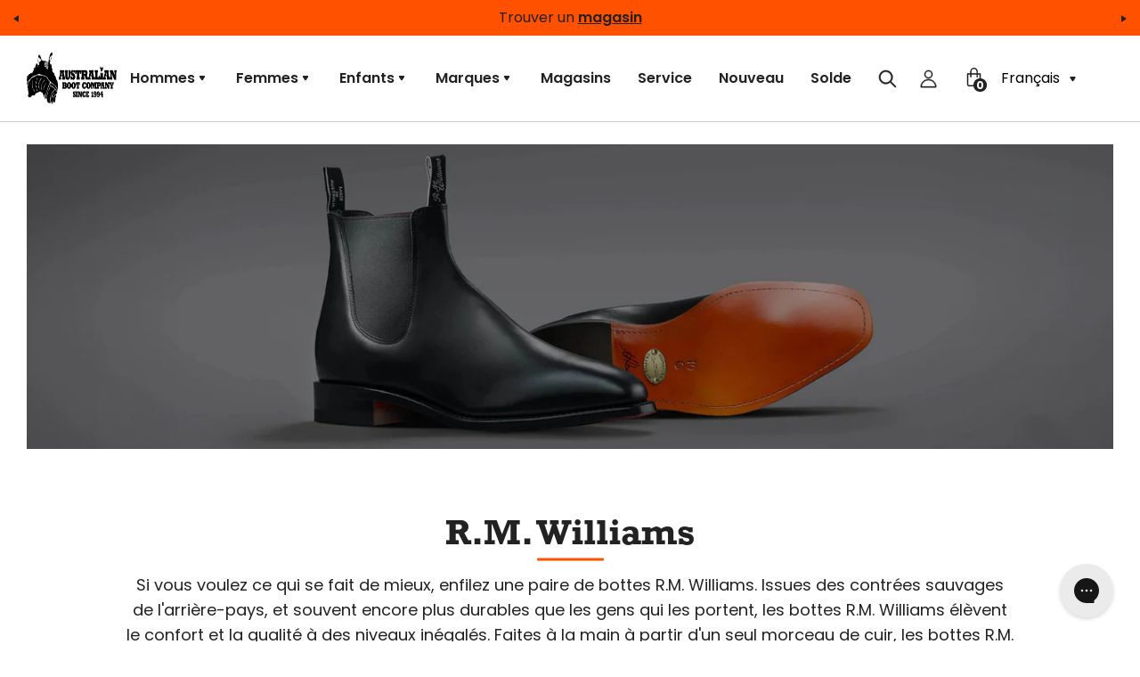

--- FILE ---
content_type: text/html; charset=utf-8
request_url: https://australianboot.com/fr/pages/r-m-williams
body_size: 47064
content:
<!doctype html>
<!--[if IE 9]> <html class="ie9 no-js cookies" lang="fr"> <![endif]-->
<!--[if (gt IE 9)|!(IE)]><!--> <html class="no-js cookies" lang="fr"> <!--<![endif]-->

<head>
    <meta name="facebook-domain-verification" content="0x6ho5f42it2tk1cezja4ol2emksiw" />
    <meta name="google-site-verification" content="IZzJ8zQGk2E4tOQKWy1vWxnRhWPY2VzrtXaemOm5r94" />
    <meta name="google-site-verification" content="3yOqbW9jiJIrTuOrjQR8oBB0ndNTEf_PRNtLM5dJU9c" />
    <meta name="google-site-verification" content="TmFIl-LBifK0o7njnmZrJ0KtAHoTKrQqBBjbqwVNfDw" />
    
        <script type="text/javascript">
            (function(c,l,a,r,i,t,y){
                c[a]=c[a]||function(){(c[a].q=c[a].q||[]).push(arguments)};
                t=l.createElement(r);t.async=1;t.src="https://www.clarity.ms/tag/"+i;
                y=l.getElementsByTagName(r)[0];y.parentNode.insertBefore(t,y);
            })(window, document, "clarity", "script", "bx0w4zajke");
        </script>
    

    <meta charset="utf-8">
    <!-- Bush Tool Verification ================================================== -->
    <meta name="google-site-verification" content="9MDEjl0_JOc6GBITjd1JcPpHHJx4JWdrUcFe4P4b4Wg" />
    <meta name="msvalidate.01" content="141F3C74D11B812AED70B2419A1D7058" />
    <meta name="yandex-verification" content="ff02a6b8f64eb80a" />
    <meta name="ahrefs-site-verification" content="e78cef4648b367139d5eb20328dd4aa86d7c830fa8ccc4ecf2362db8305aa973">
    <!-- Basic page needs ================================================== -->
    <meta http-equiv="X-UA-Compatible" content="IE=edge">
    <meta name="viewport" content="width=device-width,initial-scale=1">
    <meta name="theme-color" content="#c4cdd5">
    <link rel="canonical" href="https://australianboot.com/fr/pages/r-m-williams"><link rel="shortcut icon" href="//australianboot.com/cdn/shop/files/Favicon.png?crop=center&height=32&v=1694620020&width=32" type="image/png"><title>RM Williams
&ndash; Australian Boot Company</title><meta name="description" content="Born on the outback and often outlasting their owners, R.M. Williams boots elevate comfort and quality to unmatched levels."><link rel="preconnect" href="https://fonts.gstatic.com" crossorigin>
    <link rel="preconnect" href="https://www.youtube.com">
    <link rel="preconnect" href="https://fonts.googleapis.com">
    <link rel="preconnect" href="https://productreviews.shopifycdn.com">
    <link rel="preconnect" href="https://ajax.googleapis.com">

    <link rel="preconnect" href="https://fonts.gstatic.com" crossorigin>

    <link rel="preconnect" href="https://fonts.googleapis.com">



    




<meta property="og:site_name" content="Australian Boot Company">
<meta property="og:url" content="https://australianboot.com/fr/pages/r-m-williams">
<meta property="og:title" content="RM Williams">
<meta property="og:type" content="website">
<meta property="og:description" content="Born on the outback and often outlasting their owners, R.M. Williams boots elevate comfort and quality to unmatched levels.">

<meta name="twitter:site" content="@austboot">
<meta name="twitter:card" content="summary_large_image">
<meta name="twitter:title" content="RM Williams">
<meta name="twitter:description" content="Born on the outback and often outlasting their owners, R.M. Williams boots elevate comfort and quality to unmatched levels.">


    

    <link type="text/css" href="//australianboot.com/cdn/shop/t/104/assets/app.css?v=59567904612357119651761835747" rel="stylesheet">




    
        <script src="//australianboot.com/cdn/shop/t/104/assets/predictive-search.js?v=153056710355792915761755792070" defer="defer"></script>
    

    
    

    

    

    <script>
        document.documentElement.className = document.documentElement.className.replace('no-js', '');

        window.theme = {
            strings: {
                addToCart: "Ajouter au panier",
                soldOut: "Sold Out",
                unavailable: "Unavailable"
            },
            moneyWithoutCurrency: "{{ amount_with_comma_separator }} $",
            settingCurrencyFormat: "{{ amount_with_comma_separator }} $"
        };

        
    </script>

    
    

    <script>
        window.translations = {
            modalSuccessMessage       : "Ajouté à votre panier",
            addToCart                 : "Ajouter au panier",
            addedToCart               : "Ajouté",
            addingToCart              : "Adding...",
            soldOut                   : "Out of Stock",
            notFreeShippingMessage    : "away from free shipping",
            freeShippingMessage       : "You qualify for Free Shipping!",
            shortQuantity             : "Qty",
            finalSaleLabel            : "Final Sale",
            finalSaleMessage          : "This item is final sale. No returns or exchanges allowed on this item.",
            itemCountOne              : "Objet",
            itemCountOther            : "articles",
            itemScreenReader          : "Translation missing: fr.custom.items_count.item_in_cart",
            itemsScreenReader         : "Translation missing: fr.custom.items_count.items_in_cart",
            subTotalLabel             : "Sous-total",
            cartProductRemovedMessage : "a été retiré de votre panier",
            cartNoMoreProducts        : "You can\u0026#39;t add more of this product to the cart.",
            cartNoItems               : "Il n’y a pas d’articles dans votre panier.",
            cartUndoLabel             : "Undo",
            cartEmpty                 : "Votre panier est actuellement vide."
        };

        if ( "fr" == 'fr') {
            window.localeUrl = '/fr';
        } else {
            window.localeUrl = '';
        }

    </script>

    <script>
    const boostSDAssetFileURL = "\/\/australianboot.com\/cdn\/shop\/t\/104\/assets\/boost_sd_assets_file_url.gif?v=20141";
    window.boostSDAssetFileURL = boostSDAssetFileURL;
  
    if (window.boostSDAppConfig) {
      window.boostSDAppConfig.generalSettings.custom_js_asset_url = "//australianboot.com/cdn/shop/t/104/assets/boost-sd-custom.js?v=124693031961542658591768919500";
      window.boostSDAppConfig.generalSettings.custom_css_asset_url = "//australianboot.com/cdn/shop/t/104/assets/boost-sd-custom.css?v=20141";
    }
</script>
    <script type="text/javascript" src="//australianboot.com/cdn/shop/t/104/assets/app.js?v=177154013410360675951755792071" defer="defer"></script>



    
    
        <script> var dataLayerData = {'page': {'template': "page.brand-rm-williams", 'searchTerm': null, 'searchResults': null, 'currentPage': 1, 'currency': "CAD", 'collection': null}, 'product': {}, 'customer': {}, 'collection': {}, 'cart': { }};dataLayerData.cart.total = "0.00"; dataLayerData.cart.count = 0; dataLayerData.cart.products = [];window.dataLayer = window.dataLayer || []; window.dataLayer.push(dataLayerData); </script>
        
        <!-- Google Tag Manager -->
        <script>(function(w,d,s,l,i){w[l]=w[l]||[];w[l].push({'gtm.start':
        new Date().getTime(),event:'gtm.js'});var f=d.getElementsByTagName(s)[0],
        j=d.createElement(s),dl=l!='dataLayer'?'&l='+l:'';j.async=true;j.src=
        'https://www.googletagmanager.com/gtm.js?id='+i+dl;f.parentNode.insertBefore(j,f);
        })(window,document,'script','dataLayer','GTM-TXKCKRTF');</script>
        <!-- End Google Tag Manager -->
    



    <script>window.performance && window.performance.mark && window.performance.mark('shopify.content_for_header.start');</script><meta name="google-site-verification" content="po-4lVcAGcHLHswUSM-BpzlE0Kz6qM4bVbtEUFGhiJw">
<meta id="shopify-digital-wallet" name="shopify-digital-wallet" content="/13731623/digital_wallets/dialog">
<meta name="shopify-checkout-api-token" content="315cb76b6c354899140708d062a15c58">
<link rel="alternate" hreflang="x-default" href="https://australianboot.com/pages/r-m-williams">
<link rel="alternate" hreflang="en-CA" href="https://australianboot.com/pages/r-m-williams">
<link rel="alternate" hreflang="fr-CA" href="https://australianboot.com/fr/pages/r-m-williams">
<script async="async" src="/checkouts/internal/preloads.js?locale=fr-CA"></script>
<link rel="preconnect" href="https://shop.app" crossorigin="anonymous">
<script async="async" src="https://shop.app/checkouts/internal/preloads.js?locale=fr-CA&shop_id=13731623" crossorigin="anonymous"></script>
<script id="apple-pay-shop-capabilities" type="application/json">{"shopId":13731623,"countryCode":"CA","currencyCode":"CAD","merchantCapabilities":["supports3DS"],"merchantId":"gid:\/\/shopify\/Shop\/13731623","merchantName":"Australian Boot Company","requiredBillingContactFields":["postalAddress","email","phone"],"requiredShippingContactFields":["postalAddress","email","phone"],"shippingType":"shipping","supportedNetworks":["visa","masterCard","interac"],"total":{"type":"pending","label":"Australian Boot Company","amount":"1.00"},"shopifyPaymentsEnabled":true,"supportsSubscriptions":true}</script>
<script id="shopify-features" type="application/json">{"accessToken":"315cb76b6c354899140708d062a15c58","betas":["rich-media-storefront-analytics"],"domain":"australianboot.com","predictiveSearch":true,"shopId":13731623,"locale":"fr"}</script>
<script>var Shopify = Shopify || {};
Shopify.shop = "australian-boot-company-2.myshopify.com";
Shopify.locale = "fr";
Shopify.currency = {"active":"CAD","rate":"1.0"};
Shopify.country = "CA";
Shopify.theme = {"name":"Update - ABC - iamota (Production)","id":169515188258,"schema_name":"iamota Theme Foundation","schema_version":"2.0.0","theme_store_id":null,"role":"main"};
Shopify.theme.handle = "null";
Shopify.theme.style = {"id":null,"handle":null};
Shopify.cdnHost = "australianboot.com/cdn";
Shopify.routes = Shopify.routes || {};
Shopify.routes.root = "/fr/";</script>
<script type="module">!function(o){(o.Shopify=o.Shopify||{}).modules=!0}(window);</script>
<script>!function(o){function n(){var o=[];function n(){o.push(Array.prototype.slice.apply(arguments))}return n.q=o,n}var t=o.Shopify=o.Shopify||{};t.loadFeatures=n(),t.autoloadFeatures=n()}(window);</script>
<script>
  window.ShopifyPay = window.ShopifyPay || {};
  window.ShopifyPay.apiHost = "shop.app\/pay";
  window.ShopifyPay.redirectState = null;
</script>
<script id="shop-js-analytics" type="application/json">{"pageType":"page"}</script>
<script defer="defer" async type="module" src="//australianboot.com/cdn/shopifycloud/shop-js/modules/v2/client.init-shop-cart-sync_BcDpqI9l.fr.esm.js"></script>
<script defer="defer" async type="module" src="//australianboot.com/cdn/shopifycloud/shop-js/modules/v2/chunk.common_a1Rf5Dlz.esm.js"></script>
<script defer="defer" async type="module" src="//australianboot.com/cdn/shopifycloud/shop-js/modules/v2/chunk.modal_Djra7sW9.esm.js"></script>
<script type="module">
  await import("//australianboot.com/cdn/shopifycloud/shop-js/modules/v2/client.init-shop-cart-sync_BcDpqI9l.fr.esm.js");
await import("//australianboot.com/cdn/shopifycloud/shop-js/modules/v2/chunk.common_a1Rf5Dlz.esm.js");
await import("//australianboot.com/cdn/shopifycloud/shop-js/modules/v2/chunk.modal_Djra7sW9.esm.js");

  window.Shopify.SignInWithShop?.initShopCartSync?.({"fedCMEnabled":true,"windoidEnabled":true});

</script>
<script>
  window.Shopify = window.Shopify || {};
  if (!window.Shopify.featureAssets) window.Shopify.featureAssets = {};
  window.Shopify.featureAssets['shop-js'] = {"shop-cart-sync":["modules/v2/client.shop-cart-sync_BLrx53Hf.fr.esm.js","modules/v2/chunk.common_a1Rf5Dlz.esm.js","modules/v2/chunk.modal_Djra7sW9.esm.js"],"init-fed-cm":["modules/v2/client.init-fed-cm_C8SUwJ8U.fr.esm.js","modules/v2/chunk.common_a1Rf5Dlz.esm.js","modules/v2/chunk.modal_Djra7sW9.esm.js"],"shop-cash-offers":["modules/v2/client.shop-cash-offers_BBp_MjBM.fr.esm.js","modules/v2/chunk.common_a1Rf5Dlz.esm.js","modules/v2/chunk.modal_Djra7sW9.esm.js"],"shop-login-button":["modules/v2/client.shop-login-button_Dw6kG_iO.fr.esm.js","modules/v2/chunk.common_a1Rf5Dlz.esm.js","modules/v2/chunk.modal_Djra7sW9.esm.js"],"pay-button":["modules/v2/client.pay-button_BJDaAh68.fr.esm.js","modules/v2/chunk.common_a1Rf5Dlz.esm.js","modules/v2/chunk.modal_Djra7sW9.esm.js"],"shop-button":["modules/v2/client.shop-button_DBWL94V3.fr.esm.js","modules/v2/chunk.common_a1Rf5Dlz.esm.js","modules/v2/chunk.modal_Djra7sW9.esm.js"],"avatar":["modules/v2/client.avatar_BTnouDA3.fr.esm.js"],"init-windoid":["modules/v2/client.init-windoid_77FSIiws.fr.esm.js","modules/v2/chunk.common_a1Rf5Dlz.esm.js","modules/v2/chunk.modal_Djra7sW9.esm.js"],"init-shop-for-new-customer-accounts":["modules/v2/client.init-shop-for-new-customer-accounts_QoC3RJm9.fr.esm.js","modules/v2/client.shop-login-button_Dw6kG_iO.fr.esm.js","modules/v2/chunk.common_a1Rf5Dlz.esm.js","modules/v2/chunk.modal_Djra7sW9.esm.js"],"init-shop-email-lookup-coordinator":["modules/v2/client.init-shop-email-lookup-coordinator_D4ioGzPw.fr.esm.js","modules/v2/chunk.common_a1Rf5Dlz.esm.js","modules/v2/chunk.modal_Djra7sW9.esm.js"],"init-shop-cart-sync":["modules/v2/client.init-shop-cart-sync_BcDpqI9l.fr.esm.js","modules/v2/chunk.common_a1Rf5Dlz.esm.js","modules/v2/chunk.modal_Djra7sW9.esm.js"],"shop-toast-manager":["modules/v2/client.shop-toast-manager_B-eIbpHW.fr.esm.js","modules/v2/chunk.common_a1Rf5Dlz.esm.js","modules/v2/chunk.modal_Djra7sW9.esm.js"],"init-customer-accounts":["modules/v2/client.init-customer-accounts_BcBSUbIK.fr.esm.js","modules/v2/client.shop-login-button_Dw6kG_iO.fr.esm.js","modules/v2/chunk.common_a1Rf5Dlz.esm.js","modules/v2/chunk.modal_Djra7sW9.esm.js"],"init-customer-accounts-sign-up":["modules/v2/client.init-customer-accounts-sign-up_DvG__VHD.fr.esm.js","modules/v2/client.shop-login-button_Dw6kG_iO.fr.esm.js","modules/v2/chunk.common_a1Rf5Dlz.esm.js","modules/v2/chunk.modal_Djra7sW9.esm.js"],"shop-follow-button":["modules/v2/client.shop-follow-button_Dnx6fDH9.fr.esm.js","modules/v2/chunk.common_a1Rf5Dlz.esm.js","modules/v2/chunk.modal_Djra7sW9.esm.js"],"checkout-modal":["modules/v2/client.checkout-modal_BDH3MUqJ.fr.esm.js","modules/v2/chunk.common_a1Rf5Dlz.esm.js","modules/v2/chunk.modal_Djra7sW9.esm.js"],"shop-login":["modules/v2/client.shop-login_CV9Paj8R.fr.esm.js","modules/v2/chunk.common_a1Rf5Dlz.esm.js","modules/v2/chunk.modal_Djra7sW9.esm.js"],"lead-capture":["modules/v2/client.lead-capture_DGQOTB4e.fr.esm.js","modules/v2/chunk.common_a1Rf5Dlz.esm.js","modules/v2/chunk.modal_Djra7sW9.esm.js"],"payment-terms":["modules/v2/client.payment-terms_BQYK7nq4.fr.esm.js","modules/v2/chunk.common_a1Rf5Dlz.esm.js","modules/v2/chunk.modal_Djra7sW9.esm.js"]};
</script>
<script>(function() {
  var isLoaded = false;
  function asyncLoad() {
    if (isLoaded) return;
    isLoaded = true;
    var urls = ["https:\/\/chimpstatic.com\/mcjs-connected\/js\/users\/2679a34498d4a18320e1b792a\/6bfae9f679ca6900086e10b59.js?shop=australian-boot-company-2.myshopify.com","https:\/\/media.getmason.io\/api\/modemagic\/loader600f1ef197241dd8853ad2a095acdf97.js?shop=australian-boot-company-2.myshopify.com","https:\/\/app.kiwisizing.com\/web\/js\/dist\/kiwiSizing\/plugin\/SizingPlugin.prod.js?v=330\u0026shop=australian-boot-company-2.myshopify.com","https:\/\/shopify-widget.route.com\/shopify.widget.js?shop=australian-boot-company-2.myshopify.com","https:\/\/cdn.pushowl.com\/latest\/sdks\/pushowl-shopify.js?subdomain=australian-boot-company-2\u0026environment=production\u0026guid=1108f8c4-fb8a-4a2e-bc35-d49da95d4537\u0026shop=australian-boot-company-2.myshopify.com","\/\/backinstock.useamp.com\/widget\/9667_1767153679.js?category=bis\u0026v=6\u0026shop=australian-boot-company-2.myshopify.com"];
    for (var i = 0; i < urls.length; i++) {
      var s = document.createElement('script');
      s.type = 'text/javascript';
      s.async = true;
      s.src = urls[i];
      var x = document.getElementsByTagName('script')[0];
      x.parentNode.insertBefore(s, x);
    }
  };
  if(window.attachEvent) {
    window.attachEvent('onload', asyncLoad);
  } else {
    window.addEventListener('load', asyncLoad, false);
  }
})();</script>
<script id="__st">var __st={"a":13731623,"offset":-18000,"reqid":"0386f65b-4652-405f-88cb-d55c87e9c9cc-1769141716","pageurl":"australianboot.com\/fr\/pages\/r-m-williams","s":"pages-90780532770","u":"384303e96f8a","p":"page","rtyp":"page","rid":90780532770};</script>
<script>window.ShopifyPaypalV4VisibilityTracking = true;</script>
<script id="captcha-bootstrap">!function(){'use strict';const t='contact',e='account',n='new_comment',o=[[t,t],['blogs',n],['comments',n],[t,'customer']],c=[[e,'customer_login'],[e,'guest_login'],[e,'recover_customer_password'],[e,'create_customer']],r=t=>t.map((([t,e])=>`form[action*='/${t}']:not([data-nocaptcha='true']) input[name='form_type'][value='${e}']`)).join(','),a=t=>()=>t?[...document.querySelectorAll(t)].map((t=>t.form)):[];function s(){const t=[...o],e=r(t);return a(e)}const i='password',u='form_key',d=['recaptcha-v3-token','g-recaptcha-response','h-captcha-response',i],f=()=>{try{return window.sessionStorage}catch{return}},m='__shopify_v',_=t=>t.elements[u];function p(t,e,n=!1){try{const o=window.sessionStorage,c=JSON.parse(o.getItem(e)),{data:r}=function(t){const{data:e,action:n}=t;return t[m]||n?{data:e,action:n}:{data:t,action:n}}(c);for(const[e,n]of Object.entries(r))t.elements[e]&&(t.elements[e].value=n);n&&o.removeItem(e)}catch(o){console.error('form repopulation failed',{error:o})}}const l='form_type',E='cptcha';function T(t){t.dataset[E]=!0}const w=window,h=w.document,L='Shopify',v='ce_forms',y='captcha';let A=!1;((t,e)=>{const n=(g='f06e6c50-85a8-45c8-87d0-21a2b65856fe',I='https://cdn.shopify.com/shopifycloud/storefront-forms-hcaptcha/ce_storefront_forms_captcha_hcaptcha.v1.5.2.iife.js',D={infoText:'Protégé par hCaptcha',privacyText:'Confidentialité',termsText:'Conditions'},(t,e,n)=>{const o=w[L][v],c=o.bindForm;if(c)return c(t,g,e,D).then(n);var r;o.q.push([[t,g,e,D],n]),r=I,A||(h.body.append(Object.assign(h.createElement('script'),{id:'captcha-provider',async:!0,src:r})),A=!0)});var g,I,D;w[L]=w[L]||{},w[L][v]=w[L][v]||{},w[L][v].q=[],w[L][y]=w[L][y]||{},w[L][y].protect=function(t,e){n(t,void 0,e),T(t)},Object.freeze(w[L][y]),function(t,e,n,w,h,L){const[v,y,A,g]=function(t,e,n){const i=e?o:[],u=t?c:[],d=[...i,...u],f=r(d),m=r(i),_=r(d.filter((([t,e])=>n.includes(e))));return[a(f),a(m),a(_),s()]}(w,h,L),I=t=>{const e=t.target;return e instanceof HTMLFormElement?e:e&&e.form},D=t=>v().includes(t);t.addEventListener('submit',(t=>{const e=I(t);if(!e)return;const n=D(e)&&!e.dataset.hcaptchaBound&&!e.dataset.recaptchaBound,o=_(e),c=g().includes(e)&&(!o||!o.value);(n||c)&&t.preventDefault(),c&&!n&&(function(t){try{if(!f())return;!function(t){const e=f();if(!e)return;const n=_(t);if(!n)return;const o=n.value;o&&e.removeItem(o)}(t);const e=Array.from(Array(32),(()=>Math.random().toString(36)[2])).join('');!function(t,e){_(t)||t.append(Object.assign(document.createElement('input'),{type:'hidden',name:u})),t.elements[u].value=e}(t,e),function(t,e){const n=f();if(!n)return;const o=[...t.querySelectorAll(`input[type='${i}']`)].map((({name:t})=>t)),c=[...d,...o],r={};for(const[a,s]of new FormData(t).entries())c.includes(a)||(r[a]=s);n.setItem(e,JSON.stringify({[m]:1,action:t.action,data:r}))}(t,e)}catch(e){console.error('failed to persist form',e)}}(e),e.submit())}));const S=(t,e)=>{t&&!t.dataset[E]&&(n(t,e.some((e=>e===t))),T(t))};for(const o of['focusin','change'])t.addEventListener(o,(t=>{const e=I(t);D(e)&&S(e,y())}));const B=e.get('form_key'),M=e.get(l),P=B&&M;t.addEventListener('DOMContentLoaded',(()=>{const t=y();if(P)for(const e of t)e.elements[l].value===M&&p(e,B);[...new Set([...A(),...v().filter((t=>'true'===t.dataset.shopifyCaptcha))])].forEach((e=>S(e,t)))}))}(h,new URLSearchParams(w.location.search),n,t,e,['guest_login'])})(!0,!0)}();</script>
<script integrity="sha256-4kQ18oKyAcykRKYeNunJcIwy7WH5gtpwJnB7kiuLZ1E=" data-source-attribution="shopify.loadfeatures" defer="defer" src="//australianboot.com/cdn/shopifycloud/storefront/assets/storefront/load_feature-a0a9edcb.js" crossorigin="anonymous"></script>
<script crossorigin="anonymous" defer="defer" src="//australianboot.com/cdn/shopifycloud/storefront/assets/shopify_pay/storefront-65b4c6d7.js?v=20250812"></script>
<script data-source-attribution="shopify.dynamic_checkout.dynamic.init">var Shopify=Shopify||{};Shopify.PaymentButton=Shopify.PaymentButton||{isStorefrontPortableWallets:!0,init:function(){window.Shopify.PaymentButton.init=function(){};var t=document.createElement("script");t.src="https://australianboot.com/cdn/shopifycloud/portable-wallets/latest/portable-wallets.fr.js",t.type="module",document.head.appendChild(t)}};
</script>
<script data-source-attribution="shopify.dynamic_checkout.buyer_consent">
  function portableWalletsHideBuyerConsent(e){var t=document.getElementById("shopify-buyer-consent"),n=document.getElementById("shopify-subscription-policy-button");t&&n&&(t.classList.add("hidden"),t.setAttribute("aria-hidden","true"),n.removeEventListener("click",e))}function portableWalletsShowBuyerConsent(e){var t=document.getElementById("shopify-buyer-consent"),n=document.getElementById("shopify-subscription-policy-button");t&&n&&(t.classList.remove("hidden"),t.removeAttribute("aria-hidden"),n.addEventListener("click",e))}window.Shopify?.PaymentButton&&(window.Shopify.PaymentButton.hideBuyerConsent=portableWalletsHideBuyerConsent,window.Shopify.PaymentButton.showBuyerConsent=portableWalletsShowBuyerConsent);
</script>
<script data-source-attribution="shopify.dynamic_checkout.cart.bootstrap">document.addEventListener("DOMContentLoaded",(function(){function t(){return document.querySelector("shopify-accelerated-checkout-cart, shopify-accelerated-checkout")}if(t())Shopify.PaymentButton.init();else{new MutationObserver((function(e,n){t()&&(Shopify.PaymentButton.init(),n.disconnect())})).observe(document.body,{childList:!0,subtree:!0})}}));
</script>
<link id="shopify-accelerated-checkout-styles" rel="stylesheet" media="screen" href="https://australianboot.com/cdn/shopifycloud/portable-wallets/latest/accelerated-checkout-backwards-compat.css" crossorigin="anonymous">
<style id="shopify-accelerated-checkout-cart">
        #shopify-buyer-consent {
  margin-top: 1em;
  display: inline-block;
  width: 100%;
}

#shopify-buyer-consent.hidden {
  display: none;
}

#shopify-subscription-policy-button {
  background: none;
  border: none;
  padding: 0;
  text-decoration: underline;
  font-size: inherit;
  cursor: pointer;
}

#shopify-subscription-policy-button::before {
  box-shadow: none;
}

      </style>

<script>window.performance && window.performance.mark && window.performance.mark('shopify.content_for_header.end');</script>

    <!-- Yotpo review widget script -->
    <script type="text/javascript">
        (function e(){var e=document.createElement("script");e.type="text/javascript",e.async=true,e.src="//staticw2.yotpo.com/sdOz2bjpqmG0aMh2gbbkqEuNe2Bgurw6grJDat8h/widget.js?languageCode=fr";var t=document.getElementsByTagName("script")[0];t.parentNode.insertBefore(e,t)})();
    </script>
<!-- BEGIN app block: shopify://apps/yotpo-product-reviews/blocks/settings/eb7dfd7d-db44-4334-bc49-c893b51b36cf -->


  <script type="text/javascript" src="https://cdn-widgetsrepository.yotpo.com/v1/loader/sdOz2bjpqmG0aMh2gbbkqEuNe2Bgurw6grJDat8h?languageCode=fr" async></script>



  
<!-- END app block --><!-- BEGIN app block: shopify://apps/klaviyo-email-marketing-sms/blocks/klaviyo-onsite-embed/2632fe16-c075-4321-a88b-50b567f42507 -->












  <script async src="https://static.klaviyo.com/onsite/js/WNmm7h/klaviyo.js?company_id=WNmm7h"></script>
  <script>!function(){if(!window.klaviyo){window._klOnsite=window._klOnsite||[];try{window.klaviyo=new Proxy({},{get:function(n,i){return"push"===i?function(){var n;(n=window._klOnsite).push.apply(n,arguments)}:function(){for(var n=arguments.length,o=new Array(n),w=0;w<n;w++)o[w]=arguments[w];var t="function"==typeof o[o.length-1]?o.pop():void 0,e=new Promise((function(n){window._klOnsite.push([i].concat(o,[function(i){t&&t(i),n(i)}]))}));return e}}})}catch(n){window.klaviyo=window.klaviyo||[],window.klaviyo.push=function(){var n;(n=window._klOnsite).push.apply(n,arguments)}}}}();</script>

  




  <script>
    window.klaviyoReviewsProductDesignMode = false
  </script>







<!-- END app block --><!-- BEGIN app block: shopify://apps/yotpo-product-reviews/blocks/reviews_tab/eb7dfd7d-db44-4334-bc49-c893b51b36cf -->



<!-- END app block --><!-- BEGIN app block: shopify://apps/langify/blocks/langify/b50c2edb-8c63-4e36-9e7c-a7fdd62ddb8f --><!-- BEGIN app snippet: ly-switcher-factory -->




<style>
  .ly-switcher-wrapper.ly-hide, .ly-recommendation.ly-hide, .ly-recommendation .ly-submit-btn {
    display: none !important;
  }

  #ly-switcher-factory-template {
    display: none;
  }


  
</style>


<template id="ly-switcher-factory-template">
<div data-breakpoint="" class="ly-switcher-wrapper ly-breakpoint-1 fixed bottom_right ly-hide" style="font-size: 14px; margin: 0px 0px; "><div data-dropup="false" onclick="langify.switcher.toggleSwitcherOpen(this)" class="ly-languages-switcher ly-custom-dropdown-switcher ly-bright-theme" style=" margin: 0px 0px;">
          <span role="button" tabindex="0" aria-label="Selected language: français" aria-expanded="false" aria-controls="languagesSwitcherList-1" class="ly-custom-dropdown-current" style="background: #ffffff; color: #000000;  "><i class="ly-icon ly-flag-icon ly-flag-icon-fr fr "></i><span class="ly-custom-dropdown-current-inner ly-custom-dropdown-current-inner-text">français
</span>
<div aria-hidden="true" class="ly-arrow ly-arrow-black stroke" style="vertical-align: middle; width: 14.0px; height: 14.0px;">
        <svg xmlns="http://www.w3.org/2000/svg" viewBox="0 0 14.0 14.0" height="14.0px" width="14.0px" style="position: absolute;">
          <path d="M1 4.5 L7.0 10.5 L13.0 4.5" fill="transparent" stroke="#000000" stroke-width="1px"/>
        </svg>
      </div>
          </span>
          <ul id="languagesSwitcherList-1" role="list" class="ly-custom-dropdown-list ly-is-open ly-bright-theme" style="background: #ffffff; color: #000000; "><li key="en" style="color: #000000;  margin: 0px 0px;" tabindex="-1">
                  <a class="ly-custom-dropdown-list-element ly-languages-switcher-link ly-bright-theme"
                    href="#"
                      data-language-code="en" 
                    
                    data-ly-locked="true" rel="nofollow"><i class="ly-icon ly-flag-icon ly-flag-icon-en"></i><span class="ly-custom-dropdown-list-element-right">anglais</span></a>
                </li><li key="fr" style="color: #000000;  margin: 0px 0px;" tabindex="-1">
                  <a class="ly-custom-dropdown-list-element ly-languages-switcher-link ly-bright-theme"
                    href="#"
                      data-language-code="fr" 
                    
                    data-ly-locked="true" rel="nofollow"><i class="ly-icon ly-flag-icon ly-flag-icon-fr"></i><span class="ly-custom-dropdown-list-element-right">français</span></a>
                </li></ul>
        </div></div>
</template><link rel="preload stylesheet" href="https://cdn.shopify.com/extensions/019a5e5e-a484-720d-b1ab-d37a963e7bba/extension-langify-79/assets/langify-flags.css" as="style" media="print" onload="this.media='all'; this.onload=null;"><!-- END app snippet -->

<script>
  var langify = window.langify || {};
  var customContents = {};
  var customContents_image = {};
  var langifySettingsOverwrites = {};
  var defaultSettings = {
    debug: false,               // BOOL : Enable/disable console logs
    observe: true,              // BOOL : Enable/disable the entire mutation observer (off switch)
    observeLinks: false,
    observeImages: true,
    observeCustomContents: true,
    maxMutations: 5,
    timeout: 100,               // INT : Milliseconds to wait after a mutation, before the next mutation event will be allowed for the element
    linksBlacklist: [],
    usePlaceholderMatching: false
  };

  if(langify.settings) { 
    langifySettingsOverwrites = Object.assign({}, langify.settings);
    langify.settings = Object.assign(defaultSettings, langify.settings); 
  } else { 
    langify.settings = defaultSettings; 
  }

  langify.settings.theme = null;
  langify.settings.switcher = null;
  if(langify.settings.switcher === null) {
    langify.settings.switcher = {};
  }
  langify.settings.switcher.customIcons = null;

  langify.locale = langify.locale || {
    country_code: "CA",
    language_code: "fr",
    currency_code: null,
    primary: false,
    iso_code: "fr",
    root_url: "\/fr",
    language_id: "ly203480",
    shop_url: "https:\/\/australianboot.com",
    domain_feature_enabled: null,
    languages: [{
        iso_code: "en",
        root_url: "\/",
        domain: null,
      },{
        iso_code: "fr",
        root_url: "\/fr",
        domain: null,
      },]
  };

  langify.localization = {
    available_countries: ["Canada"],
    available_languages: [{"shop_locale":{"locale":"en","enabled":true,"primary":true,"published":true}},{"shop_locale":{"locale":"fr","enabled":true,"primary":false,"published":true}}],
    country: "Canada",
    language: {"shop_locale":{"locale":"fr","enabled":true,"primary":false,"published":true}},
    market: {
      handle: "ca",
      id: 1872035874,
      metafields: {"error":"json not allowed for this object"},
    }
  };

  // Disable link correction ALWAYS on languages with mapped domains
  
  if(langify.locale.root_url == '/') {
    langify.settings.observeLinks = false;
  }


  function extractImageObject(val) {
  if (!val || val === '') return false;

  // Handle src-sets (e.g., "image_600x600.jpg 1x, image_1200x1200.jpg 2x")
  if (val.search(/([0-9]+w?h?x?,)/gi) > -1) {
    val = val.split(/([0-9]+w?h?x?,)/gi)[0];
  }

  const hostBegin = val.indexOf('//') !== -1 ? val.indexOf('//') : 0;
  const hostEnd = val.lastIndexOf('/') + 1;
  const host = val.substring(hostBegin, hostEnd);
  let afterHost = val.substring(hostEnd);

  // Remove query/hash fragments
  afterHost = afterHost.split('#')[0].split('?')[0];

  // Extract name before any Shopify modifiers or file extension
  // e.g., "photo_600x600_crop_center@2x.jpg" → "photo"
  const name = afterHost.replace(
    /(_[0-9]+x[0-9]*|_{width}x|_{size})?(_crop_(top|center|bottom|left|right))?(@[0-9]*x)?(\.progressive)?(\.(png\.jpg|jpe?g|png|gif|webp))?$/i,
    ''
  );

  // Extract file extension (if any)
  let type = '';
  const match = afterHost.match(/\.(png\.jpg|jpe?g|png|gif|webp)$/i);
  if (match) {
    type = match[1].replace('png.jpg', 'jpg'); // fix weird double-extension cases
  }

  // Clean file name with extension or suffixes normalized
  const file = afterHost.replace(
    /(_[0-9]+x[0-9]*|_{width}x|_{size})?(_crop_(top|center|bottom|left|right))?(@[0-9]*x)?(\.progressive)?(\.(png\.jpg|jpe?g|png|gif|webp))?$/i,
    type ? '.' + type : ''
  );

  return { host, name, type, file };
}



  /* Custom Contents Section*/
  var customContents = {};

customContents["ALL SALES FINAL on discontinued and sale items, no exchanges or refunds"
          .toLowerCase()
          .trim()
          .replace(/\s+/g, " ")] = 'TOUTES LES VENTES SONT FINALES sur les produits en solde ou de fin de série, aucun échange ou remboursement.';
customContents["Moss"
          .toLowerCase()
          .trim()
          .replace(/\s+/g, " ")] = 'Vert mousse';
customContents["Colour"
          .toLowerCase()
          .trim()
          .replace(/\s+/g, " ")] = 'Couleur';
customContents["Color"
          .toLowerCase()
          .trim()
          .replace(/\s+/g, " ")] = 'Couleur';
customContents["Size"
          .toLowerCase()
          .trim()
          .replace(/\s+/g, " ")] = 'Pointure';
customContents["Series"
          .toLowerCase()
          .trim()
          .replace(/\s+/g, " ")] = 'Série';
customContents["Mens"
          .toLowerCase()
          .trim()
          .replace(/\s+/g, " ")] = 'Hommes';
customContents["Womens"
          .toLowerCase()
          .trim()
          .replace(/\s+/g, " ")] = 'Femmes';
customContents["Kids"
          .toLowerCase()
          .trim()
          .replace(/\s+/g, " ")] = 'Enfants';
customContents["Lifetime Boot Care \u0026 Service in store"
          .toLowerCase()
          .trim()
          .replace(/\s+/g, " ")] = 'Produits et <a href=“https://australianboot.com/pages/boot-care”>services d\'entretien longue </a> durée offerts en magasin';
customContents["Try our Virtual Fittings"
          .toLowerCase()
          .trim()
          .replace(/\s+/g, " ")] = 'Profitez d\'un <a href="https://australianboot.com/pages/virtual-fitting">essayage virtuel </a>';
customContents["VIew All"
          .toLowerCase()
          .trim()
          .replace(/\s+/g, " ")] = 'Tout afficher';
customContents["Log Out"
          .toLowerCase()
          .trim()
          .replace(/\s+/g, " ")] = 'Fermer la session';
customContents["Find a Store"
          .toLowerCase()
          .trim()
          .replace(/\s+/g, " ")] = 'Trouver un magasin';
customContents["Help \u0026 Support"
          .toLowerCase()
          .trim()
          .replace(/\s+/g, " ")] = 'Aide et soutien';
customContents["Your use of australianboot.com is expressly conditioned on your acceptance without modification of the following terms and conditions (the \"Terms \u0026 Conditions\"). By using australianboot.com, you signify your acceptance of these Terms \u0026 Conditions."
          .toLowerCase()
          .trim()
          .replace(/\s+/g, " ")] = 'Votre utilisation du site Web australianboot.com est conditionnelle à votre acceptation, sans modification, des conditions et modalités suivantes (les « conditions et modalités »). En utilisant le site australianboot.com, vous confirmez votre acceptation de ces conditions et modalités.';
customContents["Please read these terms and conditions before using this website."
          .toLowerCase()
          .trim()
          .replace(/\s+/g, " ")] = 'Veuillez lire attentivement les conditions et modalités avant d\'accéder à ce site Web.';
customContents["The Australian Boot Company Limited (\"Australian Boot Company\") may, at its sole discretion and for any reason, modify, supplement or amend these Terms \u0026 Conditions without any notice or liability to you or any other person, by posting revised Terms \u0026 Conditions on the australianboot.com website. Your continued use of the australianboot.com website signifies your acceptance of such revised Terms \u0026 Conditions, so check back frequently to read the most recent version."
          .toLowerCase()
          .trim()
          .replace(/\s+/g, " ")] = 'L\'entreprise Australian Boot Company Limited (« Australian Boot Company ») peut, à sa seule discrétion et pour toute raison, modifier, amender ou compléter ces conditions et modalités sans avis et sans engager sa responsabilité envers vous ou toute autre personne, en affichant des conditions et modalités révisées sur le site Web australianboot.com. Votre utilisation subséquente du site australianboot.com signifie que vous confirmez votre acceptation de ces conditions et modalités révisées ; nous vous conseillons donc d\'en consulter régulièrement la plus récente version.';
customContents["User name and password"
          .toLowerCase()
          .trim()
          .replace(/\s+/g, " ")] = 'Nom d\'utilisateur et mot de passe';
customContents["Your australianboot.com website account may be accessed only by use of your login name and password. You are solely responsible and liable for any use and misuse of your login name and password and for all activities that occur under your login name and password. For security reasons, you must keep your login name and password confidential and not disclose them to any person or permit any other person to use them, except an authorized Australian Boot Company representative. Australian Boot Company recommends that you choose a password that is unique to you and not easily guessed by others. You should change your password on a regular basis, and you must log out at the end of each session."
          .toLowerCase()
          .trim()
          .replace(/\s+/g, " ")] = 'Vous ne pouvez accéder à votre compte Web australianboot.com qu\'en utilisant votre nom d\'utilisateur et votre mot de passe. Vous convenez que vous êtes entièrement responsable de tout usage ou mésusage de votre nom d\'utilisateur et de votre mot de passe et de toutes activités reliées à votre nom d\'utilisateur et à votre mot de passe. Pour des raisons de sécurité, vous devez préserver la confidentialité de votre nom d\'utilisateur et de votre mot de passe et ne les divulguer à personne, ni permettre à quiconque de les utiliser, à l\'exception d\'un représentant autorisé de la Australian Boot Company. Australian Boot Company vous recommande de choisir un mot de passe que vous êtes seul à connaître et qui est difficile à deviner. Vous devez changer votre mot de passe régulièrement et toujours utiliser le bouton de déconnexion pour fermer chaque session.';
customContents["All login names and passwords remain the property of Australian Boot Company, and may be cancelled or suspended at any time by Australian Boot Company without any notice or liability to you or any other person. Australian Boot Company is not under any obligation to verify the actual identity or authority of the user of any login name or password."
          .toLowerCase()
          .trim()
          .replace(/\s+/g, " ")] = 'Tous les noms d\'utilisateur et les mots de passe sont la propriété de Australian Boot Company, et peuvent être annulés ou suspendus en tout temps par Australian Boot Company sans avis et sans engager sa responsabilité envers vous ou toute autre personne. Australian Boot Company n\'est pas tenue de confirmer la véritable identité ou le pouvoir de toute personne utilisant un nom de compte ou un mot de passe.';
customContents["You must immediately notify Australian Boot Company of any unauthorized use of your login name or password, or if you know or suspect that your login name or password has been lost or stolen, has become known to any other person, or has been otherwise compromised."
          .toLowerCase()
          .trim()
          .replace(/\s+/g, " ")] = 'Vous devez immédiatement prévenir la Australian Boot Company de toute utilisation non autorisée de votre nom d\'utilisateur ou de votre mot de passe, ou si vous savez ou soupçonnez que votre nom d\'utilisateur ou votre mot de passe a été perdu ou volé, porté à la connaissance d\'un tiers ou compromis par ailleurs.';
customContents["Use of site"
          .toLowerCase()
          .trim()
          .replace(/\s+/g, " ")] = 'Utilisation du site';
customContents["Neither the australianboot.com website nor its content may be, in whole or in part, copied, reproduced, republished, uploaded, posted, transmitted or distributed without the written permission of Australian Boot Company, except that you may download, display and print the content presented on australianboot.com for your personal, non-commercial use only."
          .toLowerCase()
          .trim()
          .replace(/\s+/g, " ")] = 'Ni le site Web australianboot.com website ni son contenu ne peuvent être, en totalité ou en partie, copiés, reproduits, réédités, téléchargés, affichés, transmis ou diffusés sans le consentement écrit de Australian Boot Company, sauf qu\'il vous est permis de télécharger, d\'afficher et d\'imprimer le matériel présenté sur australianboot.com pour des fins d\'utilisation uniquement personnelle et non commerciale.';
customContents["The australianboot.com website, and all content therein, is not intended for use by children under the age of 13. Use of the australianboot.com website is void where prohibited by applicable law."
          .toLowerCase()
          .trim()
          .replace(/\s+/g, " ")] = 'Le site Web australianboot.com et tout le matériel qu\'il contient ne sont pas destinés aux enfants de moins de 13 ans. L\'utilisation du site Web australianboot.com est nulle là où la loi l\'interdit.';
customContents["You are prohibited from contributing, posting or transmitting to this website any infringing, unlawful, threatening, libelous, defamatory, obscene, indecent, inflammatory, pornographic or profane content or any content that could constitute or encourage conduct that would be considered a criminal offence, give rise to civil liability, or otherwise violate any law."
          .toLowerCase()
          .trim()
          .replace(/\s+/g, " ")] = 'Il vous est interdit de mettre en ligne, d\'afficher ou de transmettre sur ce site Web tout contenu fautif, illégal, dangereux, calomnieux, diffamatoire, obscène, indécent ou pornographique ou tout matériel qui pourrait constituer ou encourager une conduite qui serait considérée comme offense criminelle, donner lieu à une responsabilité civile ou qui violerait la loi de toute autre manière.';
customContents["In its sole discretion, in addition to any other rights or remedies available to Australian Boot Company and without any liability whatsoever, Australian Boot Company may at any time and without notice terminate or restrict your access to any component of australianboot.com."
          .toLowerCase()
          .trim()
          .replace(/\s+/g, " ")] = 'À son entière discrétion et selon tout autre droit ou recours à la disposition de Australian Boot Company et sans responsabilité aucune, Australian Boot Company peut, à tout moment et sans avis, interrompre ou limiter l\'accès à tout élément du site australianboot.com.';
customContents["Feedback"
          .toLowerCase()
          .trim()
          .replace(/\s+/g, " ")] = 'Commentaires';
customContents["Australian Boot Company enables visitors to australianboot.com to provide Australian Boot Company with feedback by email or otherwise (\"Customer Content\"). If you provide Customer Content you grant Australian Boot Company a non-exclusive, royalty-free, perpetual, irrevocable, and fully sub-licensable right to use, delete, reproduce, modify, adapt, publish, translate, create derivative works from, distribute, and display such Customer Content throughout the world in any media, now known or hereafter developed, for any purpose whatsoever, commercial or otherwise, without providing compensation to you or any other person, without any liability whatsoever, and free from any obligation of confidence and you waive any and all moral rights in the Customer Content. You also grant Australian Boot Company the right to use the name you submit with the Customer Content, if any, in connection with Australian Boot Company’s rights hereunder."
          .toLowerCase()
          .trim()
          .replace(/\s+/g, " ")] = 'L\'entreprise Australian Boot Company permet aux visiteurs du site australianboot.com de soumettre leurs commentaires par courriel ou par d\'autres moyens (« Contenu client »). Si vous soumettez un tel contenu client, vous accordez à Australian Boot Company un droit non exclusif, exempt de redevances, perpétuel, irrévocable et susceptible de faire l\'objet d\'une sous-licence d\'utiliser, d\'effacer, de reproduire, de modifier, d\'adapter, de publier, de traduire, de produire des oeuvres dérivées, de distribuer et d\'afficher vos commentaires dans le monde entier dans n\'importe quel média, actuellement connu ou développé ultérieurement, à toute fin, commerciale ou autre, sans avoir à vous payer une compensation ou à payer une compensation à toute autre personne, sans responsabilité, quelle qu\'elle soit, et sans obligation de confidentialité et vous renoncez à quelque droit moral que ce soit sur ce contenu client. Vous accordez aussi à Australian Boot Company le droit d\'utiliser le nom que vous soumettez dans votre contenu client, si c\'est le cas, en vertu des droits de Australian Boot Company stipulés dans la présente entente.';
customContents["Your email or any other personal information you provide in connection with your feedback may be used to contact you regarding the information you have provided as well as for administration and\/or other purposes as outlined in the Terms and Conditions."
          .toLowerCase()
          .trim()
          .replace(/\s+/g, " ")] = 'Votre adresse courriel et d\'autres renseignements personnels que vous fournissez en rapport avec vos commentaires pourraient être utilisés afin de communiquer avec vous à propos des renseignements que vous avez présentés, à des fins administratives et/ou pour toute autre raison énoncée dans les conditions et modalités.';
customContents["Shop Sale"
          .toLowerCase()
          .trim()
          .replace(/\s+/g, " ")] = 'Shop Solde';
customContents["Recommended"
          .toLowerCase()
          .trim()
          .replace(/\s+/g, " ")] = 'Recommandé';
customContents["Find a"
          .toLowerCase()
          .trim()
          .replace(/\s+/g, " ")] = 'Trouver un';
customContents["Gift Card"
          .toLowerCase()
          .trim()
          .replace(/\s+/g, " ")] = 'Cartes-cadeaux';
customContents["Email"
          .toLowerCase()
          .trim()
          .replace(/\s+/g, " ")] = 'Courriel';
customContents["Password"
          .toLowerCase()
          .trim()
          .replace(/\s+/g, " ")] = 'Mot de passe';
customContents["First Name"
          .toLowerCase()
          .trim()
          .replace(/\s+/g, " ")] = 'Prénom';
customContents["Last Name"
          .toLowerCase()
          .trim()
          .replace(/\s+/g, " ")] = 'Nom';
customContents["Create"
          .toLowerCase()
          .trim()
          .replace(/\s+/g, " ")] = 'Créer';
customContents["Pages"
          .toLowerCase()
          .trim()
          .replace(/\s+/g, " ")] = 'Les pages';
customContents["No page found"
          .toLowerCase()
          .trim()
          .replace(/\s+/g, " ")] = 'Aucune page trouvée';
customContents["No articles found"
          .toLowerCase()
          .trim()
          .replace(/\s+/g, " ")] = 'Aucun article trouvé';
customContents["Products"
          .toLowerCase()
          .trim()
          .replace(/\s+/g, " ")] = 'Produits';
customContents["Sale"
          .toLowerCase()
          .trim()
          .replace(/\s+/g, " ")] = 'Solde';
customContents["See all results matching"
          .toLowerCase()
          .trim()
          .replace(/\s+/g, " ")] = 'Voir tous les résultats correspondants';
customContents["No products found"
          .toLowerCase()
          .trim()
          .replace(/\s+/g, " ")] = 'Aucun produit trouvé';
customContents["Blundstone Classic - 1474"
          .toLowerCase()
          .trim()
          .replace(/\s+/g, " ")] = 'Blundstone Classique — 1474';
customContents["See all results matching \"1474\""
          .toLowerCase()
          .trim()
          .replace(/\s+/g, " ")] = 'Voir tous les résultats correspondant à « 1474 »';
customContents["Not sure what you're looking for?"
          .toLowerCase()
          .trim()
          .replace(/\s+/g, " ")] = 'Vous ne savez pas ce que vous cherchez ?';
customContents["Order Status Page"
          .toLowerCase()
          .trim()
          .replace(/\s+/g, " ")] = 'Page d’état de la commande';
customContents["Order actions"
          .toLowerCase()
          .trim()
          .replace(/\s+/g, " ")] = 'Actions de commande';
customContents["Price"
          .toLowerCase()
          .trim()
          .replace(/\s+/g, " ")] = 'Prix';
customContents["Antique Brown Brogue"
          .toLowerCase()
          .trim()
          .replace(/\s+/g, " ")] = 'Richelieu Brun antique';
customContents["Clay"
          .toLowerCase()
          .trim()
          .replace(/\s+/g, " ")] = 'Argile';
customContents["Brown"
          .toLowerCase()
          .trim()
          .replace(/\s+/g, " ")] = 'Brun';
customContents["Dark Olive"
          .toLowerCase()
          .trim()
          .replace(/\s+/g, " ")] = 'Olive foncé';
customContents["Bordeaux Brush Off"
          .toLowerCase()
          .trim()
          .replace(/\s+/g, " ")] = 'Bordeaux brossé';
customContents["Black Brush Off"
          .toLowerCase()
          .trim()
          .replace(/\s+/g, " ")] = 'Noir brossé';
customContents["Black Suede"
          .toLowerCase()
          .trim()
          .replace(/\s+/g, " ")] = 'Suède Noir';
customContents["Brown Suede"
          .toLowerCase()
          .trim()
          .replace(/\s+/g, " ")] = 'Suède Brun';
customContents["Forest Nubuck"
          .toLowerCase()
          .trim()
          .replace(/\s+/g, " ")] = 'Nubuck Vert forêt';
customContents["Green"
          .toLowerCase()
          .trim()
          .replace(/\s+/g, " ")] = 'Vert';
customContents["Vintage Brown"
          .toLowerCase()
          .trim()
          .replace(/\s+/g, " ")] = 'Brun vintage';
customContents["New"
          .toLowerCase()
          .trim()
          .replace(/\s+/g, " ")] = 'Nouveau';
customContents["Bordeau Brush Off"
          .toLowerCase()
          .trim()
          .replace(/\s+/g, " ")] = 'Bordeaux brossé';
customContents["Discontinued"
          .toLowerCase()
          .trim()
          .replace(/\s+/g, " ")] = 'Fin De Série';
customContents["Chestnut"
          .toLowerCase()
          .trim()
          .replace(/\s+/g, " ")] = 'Marron';
customContents["Original Lace Up"
          .toLowerCase()
          .trim()
          .replace(/\s+/g, " ")] = 'Originale lacée';
customContents["High Heel"
          .toLowerCase()
          .trim()
          .replace(/\s+/g, " ")] = 'Talon Haut';
customContents["Holiday Shipping \u0026 Return Policy"
          .toLowerCase()
          .trim()
          .replace(/\s+/g, " ")] = 'Politique d\'expédition/de retour du temps des Fêtes';
customContents["Potential Delivery Delays."
          .toLowerCase()
          .trim()
          .replace(/\s+/g, " ")] = 'Retards de livraison potentiels.';
customContents["The Canada Post delivery disruption can’t stop a good boot! But it can slow it down. Please contact Us for assistance and alternatives, including in-store and local pick-up options. Thanks for your patience!"
          .toLowerCase()
          .trim()
          .replace(/\s+/g, " ")] = 'Aucune interruption de livraison à Postes Canada ne peut empêcher une botte d\'arriver à destination ! Mais elle peut la ralentir. Veuillez communiquer avec nous pour obtenir de l\'aide et des solutions de rechange, y compris des options de ramassage en magasin ou dans votre localité. Nous vous remercions de votre patience !';
customContents["Store Locations"
          .toLowerCase()
          .trim()
          .replace(/\s+/g, " ")] = 'Nos magasins';
customContents["Tobacco"
          .toLowerCase()
          .trim()
          .replace(/\s+/g, " ")] = 'Suède ciré Tabac';
customContents["Saddle Brown"
          .toLowerCase()
          .trim()
          .replace(/\s+/g, " ")] = 'Brun sellerie';
customContents["Steel Grey Waxed Suede"
          .toLowerCase()
          .trim()
          .replace(/\s+/g, " ")] = 'Suède ciré Gris acier';
customContents["Tobacco Waxed Suede"
          .toLowerCase()
          .trim()
          .replace(/\s+/g, " ")] = 'Suède ciré Tabac';
customContents["Contact us"
          .toLowerCase()
          .trim()
          .replace(/\s+/g, " ")] = 'Contactez-nous';
customContents["The Canada Post delivery disruption can’t stop a good boot! But it can slow it down."
          .toLowerCase()
          .trim()
          .replace(/\s+/g, " ")] = 'Aucune interruption de livraison à Postes Canada ne peut empêcher une botte d\'arriver à destination ! Mais elle peut la ralentir.';
customContents["Please contact Us for assistance and alternatives, including in-store and local pick-up options. Thanks for your patience!"
          .toLowerCase()
          .trim()
          .replace(/\s+/g, " ")] = 'Veuillez communiquer avec nous pour obtenir de l\'aide et des solutions de rechange, y compris des options de ramassage en magasin ou dans votre localité. Nous vous remercions de votre patience !';
customContents["Black Nubuck"
          .toLowerCase()
          .trim()
          .replace(/\s+/g, " ")] = 'Nubuck Noir';
customContents["Dark Olive Waxed Suede"
          .toLowerCase()
          .trim()
          .replace(/\s+/g, " ")] = 'Suède ciré Olive foncé';
customContents["During the Canada Post disruption, we’re still shipping daily across Canada with FedEx.ALL SALES FINAL on discontinued and sale products. No refunds or exchanges."
          .toLowerCase()
          .trim()
          .replace(/\s+/g, " ")] = 'Pendant l\'interruption des activités de Postes Canada, nous continuons d\'expédier quotidiennement nos produits à travers le Canada avec FedEx. TOUTES LES VENTES sont FINALES sur les produits discontinués et en solde. Aucun remboursement ou échange.';
customContents["Holiday Gift Ideas"
          .toLowerCase()
          .trim()
          .replace(/\s+/g, " ")] = 'Idées cadeaux pour les fêtes';
customContents["We continue to ship daily across Canada using FedEx."
          .toLowerCase()
          .trim()
          .replace(/\s+/g, " ")] = 'Nous continuons à expédier quotidiennement nos produits à travers le Canada par FedEx.';
customContents["Blue"
          .toLowerCase()
          .trim()
          .replace(/\s+/g, " ")] = 'Bleu';
customContents["Order Summary"
          .toLowerCase()
          .trim()
          .replace(/\s+/g, " ")] = 'Récapitulatif de commande';
customContents["How can we help?"
          .toLowerCase()
          .trim()
          .replace(/\s+/g, " ")] = 'Comment pouvons-nous aider';
customContents["Find a store"
          .toLowerCase()
          .trim()
          .replace(/\s+/g, " ")] = 'Trouver un magasin';
customContents["Get Comfortable at Australian Boot Company."
          .toLowerCase()
          .trim()
          .replace(/\s+/g, " ")] = 'Magasinez en tout confort chez Australian Boot Company.';
customContents["Our knowledgeable, no-pressure boot fitters have one goal; your total foot comfort. They will fit you in the best selection of Blundstone boots, Glerups and R.M Williams with exclusive product offerings. Shop Online or In-store, reach out to our knowledgeable staff via chat, email, phone or book a virtual fitting today!"
          .toLowerCase()
          .trim()
          .replace(/\s+/g, " ")] = 'Compétents et attentionnés, nos spécialistes de l\'ajustement n\'ont qu\'un but en tête ; le confort de vos pieds. Ils vous aideront à choisir ce qui vous convient parfaitement parmi une sélection exclusive de bottes Blundstone, ainsi que de produits glerups et R.M Williams. Magasinez en ligne ou en magasin, discutez en ligne avec notre équipe chevronnée ou contactez-nous par courriel, par téléphone ou en réservant un essayage virtuel dès aujourd\'hui !';
customContents["In-store free boot cleaning and conditioning"
          .toLowerCase()
          .trim()
          .replace(/\s+/g, " ")] = 'Nettoyage et revitalisation de bottes gratuits en magasin';
customContents["Face-to-face Virtual Fitting appointments"
          .toLowerCase()
          .trim()
          .replace(/\s+/g, " ")] = 'Essayage virtuel personnalisé sur réservation';
customContents["Enjoy a coffee on us while you shop for your boots in store"
          .toLowerCase()
          .trim()
          .replace(/\s+/g, " ")] = 'Nous vous payons le café pendant que vous magasinez vos bottes en magasin';
customContents["Knowledgeable boot fitters ensuring you get the right fit every time"
          .toLowerCase()
          .trim()
          .replace(/\s+/g, " ")] = 'Nos experts de l\'ajustement s\'assurent que vous obtenez exactement le modèle et la pointure qui vous conviennent';
customContents["Online customer service support for those not near a store"
          .toLowerCase()
          .trim()
          .replace(/\s+/g, " ")] = 'Service à la clientèle en ligne pour les personnes n\'ayant pas accès à un magasin';
customContents["Paid Parking"
          .toLowerCase()
          .trim()
          .replace(/\s+/g, " ")] = 'Nous payons le stationnement';
customContents["Service for the life of your boots, including repairs"
          .toLowerCase()
          .trim()
          .replace(/\s+/g, " ")] = 'Service fourni pour la durée de vie de vos bottes, incluant les réparations';
customContents["30 Day Refunds \u0026 Exchanges"
          .toLowerCase()
          .trim()
          .replace(/\s+/g, " ")] = 'Retours et échanges jusqu\'à 30 jours';
customContents["Expert fitting advice"
          .toLowerCase()
          .trim()
          .replace(/\s+/g, " ")] = 'Conseils de spécialistes pour l\'ajustement';
customContents["Reach out to us"
          .toLowerCase()
          .trim()
          .replace(/\s+/g, " ")] = 'Contactez-nous';
customContents["Email:"
          .toLowerCase()
          .trim()
          .replace(/\s+/g, " ")] = 'Courriel :';
customContents["Call us toll-free:"
          .toLowerCase()
          .trim()
          .replace(/\s+/g, " ")] = 'Appelez-nous sans frais :';
customContents["Online Customer Service Hours"
          .toLowerCase()
          .trim()
          .replace(/\s+/g, " ")] = 'Service à la clientèle en ligne — Horaire';
customContents["Mon - Fri: 8:30am-4:30pm"
          .toLowerCase()
          .trim()
          .replace(/\s+/g, " ")] = 'Lundi à vendredi : 8 h 30 à 16 h 30';
customContents["Holiday Hours may vary"
          .toLowerCase()
          .trim()
          .replace(/\s+/g, " ")] = 'L\'horaire des jours fériés peut varier';
customContents["If you'd like to reach out outside of these hours please send us an email and we'll do our best to respond within 24 business hours."
          .toLowerCase()
          .trim()
          .replace(/\s+/g, " ")] = 'Si vous désirez nous contacter hors de ces heures de service, veuillez nous faire parvenir un courriel et nous nous efforcerons de vous répondre dans un délai de 24 heures ouvrables.';
customContents["Retail Store Hours"
          .toLowerCase()
          .trim()
          .replace(/\s+/g, " ")] = 'Heures d\'ouverture des détaillants';
customContents["Returns \u0026 Exchanges"
          .toLowerCase()
          .trim()
          .replace(/\s+/g, " ")] = 'Retours et échanges';
customContents["Virtual Fittings"
          .toLowerCase()
          .trim()
          .replace(/\s+/g, " ")] = 'Essayages virtuels';
customContents["Wrong size or style? No problem, start your online return today or visit one of our stores."
          .toLowerCase()
          .trim()
          .replace(/\s+/g, " ")] = 'Pas le bon modèle ou la bonne pointure ? Aucun problème, vous pouvez demander un retour en ligne dès aujourd\'hui ou visiter un de nos magasins.';
customContents["Our goal is to get the perfect fit for every foot. Let our experts help find the right one for you."
          .toLowerCase()
          .trim()
          .replace(/\s+/g, " ")] = 'Notre but est d\'offrir à chaque pied son ajustement idéal. C\'est exactement ce que nos experts vous aideront à trouver.';
customContents["Local Pick Up"
          .toLowerCase()
          .trim()
          .replace(/\s+/g, " ")] = 'Cueillette locale';
customContents["Local pick up available at our Toronto and Vancouver locations."
          .toLowerCase()
          .trim()
          .replace(/\s+/g, " ")] = 'Cueillette locale offerte à nos magasins de Toronto et de Vancouver.';
customContents["Lifetime Boot Care"
          .toLowerCase()
          .trim()
          .replace(/\s+/g, " ")] = 'Entretien des bottes longue-durée';
customContents["Bring in your boots for free cleaning and conditioning – no matter where you bought them!"
          .toLowerCase()
          .trim()
          .replace(/\s+/g, " ")] = 'Apportez-vos bottes pour un nettoyage et un entretien gratuits — peu importe où vous les avez achetées !';
customContents["Shipping"
          .toLowerCase()
          .trim()
          .replace(/\s+/g, " ")] = 'Expédition';
customContents["Free shipping across Canada and same or next day in the greater Toronto area."
          .toLowerCase()
          .trim()
          .replace(/\s+/g, " ")] = 'Expédition gratuite partout au Canada ; expédition le même jour ou le lendemain dans la grande région de Toronto.';
customContents["Book today"
          .toLowerCase()
          .trim()
          .replace(/\s+/g, " ")] = 'Réservez aujourd’hui';
customContents["Start a Return"
          .toLowerCase()
          .trim()
          .replace(/\s+/g, " ")] = 'Commencer un retour';
customContents["There is no better place to go for buying or maintaining a Blundstone boot than the Australian Boot Company on Yonge. The staff are all top notch, friendly, and service-oriented."
          .toLowerCase()
          .trim()
          .replace(/\s+/g, " ")] = 'Pour acheter ou profiter d\'un entretien de vos bottes Blundstone, il n\'y a pas de meilleur endroit que le magasin Australian Boot Company de la rue Yonge. Le service y est impeccable, à la fois efficace et sympathique.';
customContents["Ryan, Review of Yonge Store, Toronto"
          .toLowerCase()
          .trim()
          .replace(/\s+/g, " ")] = 'Ryan, à propos du magasin de la rue Yonge, à Toronto';
customContents["Sign-Up for Exclusive Offers"
          .toLowerCase()
          .trim()
          .replace(/\s+/g, " ")] = 'Inscrivez-vous pour recevoir nos offres exclusives';
customContents["Email address"
          .toLowerCase()
          .trim()
          .replace(/\s+/g, " ")] = 'Adresse courriel';
customContents["Here's how we go above and beyond:"
          .toLowerCase()
          .trim()
          .replace(/\s+/g, " ")] = 'Voici comment nous allons au-delà de vos attentes :';
customContents["All Blundstone products are fully guaranteed against defects in materials and workmanship. Our warranty does not guarantee or imply an expectation of service life. In simpler terms, Blundstone products are not guaranteed for a specific amount of time. All warranty queries must be submitted from the customer’s original place of purchase. We stand by our products, and have been doing so since 1870."
          .toLowerCase()
          .trim()
          .replace(/\s+/g, " ")] = 'Tous les produits Blundstone sont entièrement garantis contre tout défaut de matériau ou de fabrication. Cet engagement n’implique pas que nous les garantissons pour une durée précise. En d\'autres mots, les produits Blundstone ne sont pas garantis pour un nombre d\'années spécifique. Toute demande concernant la garantie doit nous être transmise à partir du lieu d\'achat originel. Nous garantissons nos produits avec fierté depuis 1870.';
customContents["Return your Blundstone boots to the store where you purchased them, with the sales receipt if possible and explain your concern."
          .toLowerCase()
          .trim()
          .replace(/\s+/g, " ")] = 'Retournez vos bottes Blundstone au magasin où vous les avez achetées, en incluant le reçu si possible, et en décrivant le problème.';
customContents["You may submit a warranty claim if the store where you originally purchased your Blundstone boots is no longer in business or if you have moved."
          .toLowerCase()
          .trim()
          .replace(/\s+/g, " ")] = 'Retournez vos bottes Blundstone au magasin où vous les avez achetées, en incluant le reçu si possible, et en décrivant le problème.';
customContents["Continue browsing here"
          .toLowerCase()
          .trim()
          .replace(/\s+/g, " ")] = 'Continuer à naviguer ici';
customContents["Beachman Contest"
          .toLowerCase()
          .trim()
          .replace(/\s+/g, " ")] = 'Concours Beachman';
customContents["Enter for a chance to WIN!"
          .toLowerCase()
          .trim()
          .replace(/\s+/g, " ")] = 'Participez et courez la chance de GAGNER !';
customContents["We're celebrating 30 years of Blundstone in Canada by giving you a chance to WIN 1 of 8 Blundstone x Beachman E-Bikes with every purchase of Blundstone boots, enter until October 21, 2024. APV: $6,000"
          .toLowerCase()
          .trim()
          .replace(/\s+/g, " ")] = 'Nous célébrons les 30 ans de Blundstone au Canada en vous offrant une chance de GAGNER 1 de 8 vélos électriques personnalisés Blundstone x Beachman Édition limitée à chaque achat de bottes Blundstone — inscription jusqu\'au 31 octobre 2024. Val. app. 6000 $';

  // Images Section
  

  customContents_image[extractImageObject("https:\/\/cdn.shopify.com\/s\/files\/1\/1373\/1623\/files\/giftcard_25_ABC_d3c88b6f-3fc0-448d-b185-43eded5e1de4.png?v=1721928526".toLowerCase()).file] = extractImageObject("https:\/\/cdn.shopify.com\/s\/files\/1\/1373\/1623\/files\/ly_giftcard_25_abc_-_fr_1721930608.png?v=1721930611");
  

  customContents_image[extractImageObject("https:\/\/cdn.shopify.com\/s\/files\/1\/1373\/1623\/files\/giftcard_50_ABC_e7e0d4fa-33d4-4d60-9fa2-60470f8b563d.png?v=1721928778".toLowerCase()).file] = extractImageObject("https:\/\/cdn.shopify.com\/s\/files\/1\/1373\/1623\/files\/ly_giftcard_50_abc-fr_1721930977.png?v=1721930986");
  

  customContents_image[extractImageObject("https:\/\/cdn.shopify.com\/s\/files\/1\/1373\/1623\/files\/giftcard_100_ABC_cb32bb3a-b124-4082-9eca-3d51179813b0.png?v=1721928818".toLowerCase()).file] = extractImageObject("https:\/\/cdn.shopify.com\/s\/files\/1\/1373\/1623\/files\/ly_giftcard_100_abc-fr_1721931206.png?v=1721931215");
  

  customContents_image[extractImageObject("https:\/\/cdn.shopify.com\/s\/files\/1\/1373\/1623\/files\/giftcard_200_ABC_eb298b76-71ad-466f-bd2d-afb72503ad40.png?v=1721928842".toLowerCase()).file] = extractImageObject("https:\/\/cdn.shopify.com\/s\/files\/1\/1373\/1623\/files\/ly_giftcard_200_abc-fr_1721931714.png?v=1721931718");
  

  customContents_image[extractImageObject("https:\/\/cdn.shopify.com\/s\/files\/1\/1373\/1623\/files\/giftcard_250_ABC_b332f37d-320e-4f04-a821-4498b3243260.png?v=1721929119".toLowerCase()).file] = extractImageObject("https:\/\/cdn.shopify.com\/s\/files\/1\/1373\/1623\/files\/ly_giftcard_250_abc-fr_1721931752.png?v=1721931756");
  

  customContents_image[extractImageObject("https:\/\/cdn.shopify.com\/s\/files\/1\/1373\/1623\/files\/giftcard_300_ABC_fdbfd1ab-7e3c-427c-8200-54c4cd603916.png?v=1721929141".toLowerCase()).file] = extractImageObject("https:\/\/cdn.shopify.com\/s\/files\/1\/1373\/1623\/files\/ly_giftcard_300_abc-fr_1721931795.png?v=1721931799");
  

  customContents_image[extractImageObject("https:\/\/cdn.shopify.com\/s\/files\/1\/1373\/1623\/files\/giftcard_500_ABC_6bdd52c8-0865-4391-9272-e386f6c5060b.png?v=1721929164".toLowerCase()).file] = extractImageObject("https:\/\/cdn.shopify.com\/s\/files\/1\/1373\/1623\/files\/ly_giftcard_500_abc-fr_1721931832.png?v=1721931835");
  

</script><link rel="preload stylesheet" href="https://cdn.shopify.com/extensions/019a5e5e-a484-720d-b1ab-d37a963e7bba/extension-langify-79/assets/langify-lib.css" as="style" media="print" onload="this.media='all'; this.onload=null;"><!-- END app block --><!-- BEGIN app block: shopify://apps/gorgias-live-chat-helpdesk/blocks/gorgias/a66db725-7b96-4e3f-916e-6c8e6f87aaaa -->
<script defer data-gorgias-loader-chat src="https://config.gorgias.chat/bundle-loader/shopify/australian-boot-company-2.myshopify.com"></script>


<script defer data-gorgias-loader-convert  src="https://content.9gtb.com/loader.js"></script>


<script defer data-gorgias-loader-mailto-replace  src="https://config.gorgias.help/api/contact-forms/replace-mailto-script.js?shopName=australian-boot-company-2"></script>


<!-- END app block --><script src="https://cdn.shopify.com/extensions/019a5e5e-a484-720d-b1ab-d37a963e7bba/extension-langify-79/assets/langify-lib.js" type="text/javascript" defer="defer"></script>
<meta property="og:image" content="https://cdn.shopify.com/s/files/1/1373/1623/files/ABC_1000_x_500_logo.png?v=1738079407" />
<meta property="og:image:secure_url" content="https://cdn.shopify.com/s/files/1/1373/1623/files/ABC_1000_x_500_logo.png?v=1738079407" />
<meta property="og:image:width" content="1000" />
<meta property="og:image:height" content="500" />
<link href="https://monorail-edge.shopifysvc.com" rel="dns-prefetch">
<script>(function(){if ("sendBeacon" in navigator && "performance" in window) {try {var session_token_from_headers = performance.getEntriesByType('navigation')[0].serverTiming.find(x => x.name == '_s').description;} catch {var session_token_from_headers = undefined;}var session_cookie_matches = document.cookie.match(/_shopify_s=([^;]*)/);var session_token_from_cookie = session_cookie_matches && session_cookie_matches.length === 2 ? session_cookie_matches[1] : "";var session_token = session_token_from_headers || session_token_from_cookie || "";function handle_abandonment_event(e) {var entries = performance.getEntries().filter(function(entry) {return /monorail-edge.shopifysvc.com/.test(entry.name);});if (!window.abandonment_tracked && entries.length === 0) {window.abandonment_tracked = true;var currentMs = Date.now();var navigation_start = performance.timing.navigationStart;var payload = {shop_id: 13731623,url: window.location.href,navigation_start,duration: currentMs - navigation_start,session_token,page_type: "page"};window.navigator.sendBeacon("https://monorail-edge.shopifysvc.com/v1/produce", JSON.stringify({schema_id: "online_store_buyer_site_abandonment/1.1",payload: payload,metadata: {event_created_at_ms: currentMs,event_sent_at_ms: currentMs}}));}}window.addEventListener('pagehide', handle_abandonment_event);}}());</script>
<script id="web-pixels-manager-setup">(function e(e,d,r,n,o){if(void 0===o&&(o={}),!Boolean(null===(a=null===(i=window.Shopify)||void 0===i?void 0:i.analytics)||void 0===a?void 0:a.replayQueue)){var i,a;window.Shopify=window.Shopify||{};var t=window.Shopify;t.analytics=t.analytics||{};var s=t.analytics;s.replayQueue=[],s.publish=function(e,d,r){return s.replayQueue.push([e,d,r]),!0};try{self.performance.mark("wpm:start")}catch(e){}var l=function(){var e={modern:/Edge?\/(1{2}[4-9]|1[2-9]\d|[2-9]\d{2}|\d{4,})\.\d+(\.\d+|)|Firefox\/(1{2}[4-9]|1[2-9]\d|[2-9]\d{2}|\d{4,})\.\d+(\.\d+|)|Chrom(ium|e)\/(9{2}|\d{3,})\.\d+(\.\d+|)|(Maci|X1{2}).+ Version\/(15\.\d+|(1[6-9]|[2-9]\d|\d{3,})\.\d+)([,.]\d+|)( \(\w+\)|)( Mobile\/\w+|) Safari\/|Chrome.+OPR\/(9{2}|\d{3,})\.\d+\.\d+|(CPU[ +]OS|iPhone[ +]OS|CPU[ +]iPhone|CPU IPhone OS|CPU iPad OS)[ +]+(15[._]\d+|(1[6-9]|[2-9]\d|\d{3,})[._]\d+)([._]\d+|)|Android:?[ /-](13[3-9]|1[4-9]\d|[2-9]\d{2}|\d{4,})(\.\d+|)(\.\d+|)|Android.+Firefox\/(13[5-9]|1[4-9]\d|[2-9]\d{2}|\d{4,})\.\d+(\.\d+|)|Android.+Chrom(ium|e)\/(13[3-9]|1[4-9]\d|[2-9]\d{2}|\d{4,})\.\d+(\.\d+|)|SamsungBrowser\/([2-9]\d|\d{3,})\.\d+/,legacy:/Edge?\/(1[6-9]|[2-9]\d|\d{3,})\.\d+(\.\d+|)|Firefox\/(5[4-9]|[6-9]\d|\d{3,})\.\d+(\.\d+|)|Chrom(ium|e)\/(5[1-9]|[6-9]\d|\d{3,})\.\d+(\.\d+|)([\d.]+$|.*Safari\/(?![\d.]+ Edge\/[\d.]+$))|(Maci|X1{2}).+ Version\/(10\.\d+|(1[1-9]|[2-9]\d|\d{3,})\.\d+)([,.]\d+|)( \(\w+\)|)( Mobile\/\w+|) Safari\/|Chrome.+OPR\/(3[89]|[4-9]\d|\d{3,})\.\d+\.\d+|(CPU[ +]OS|iPhone[ +]OS|CPU[ +]iPhone|CPU IPhone OS|CPU iPad OS)[ +]+(10[._]\d+|(1[1-9]|[2-9]\d|\d{3,})[._]\d+)([._]\d+|)|Android:?[ /-](13[3-9]|1[4-9]\d|[2-9]\d{2}|\d{4,})(\.\d+|)(\.\d+|)|Mobile Safari.+OPR\/([89]\d|\d{3,})\.\d+\.\d+|Android.+Firefox\/(13[5-9]|1[4-9]\d|[2-9]\d{2}|\d{4,})\.\d+(\.\d+|)|Android.+Chrom(ium|e)\/(13[3-9]|1[4-9]\d|[2-9]\d{2}|\d{4,})\.\d+(\.\d+|)|Android.+(UC? ?Browser|UCWEB|U3)[ /]?(15\.([5-9]|\d{2,})|(1[6-9]|[2-9]\d|\d{3,})\.\d+)\.\d+|SamsungBrowser\/(5\.\d+|([6-9]|\d{2,})\.\d+)|Android.+MQ{2}Browser\/(14(\.(9|\d{2,})|)|(1[5-9]|[2-9]\d|\d{3,})(\.\d+|))(\.\d+|)|K[Aa][Ii]OS\/(3\.\d+|([4-9]|\d{2,})\.\d+)(\.\d+|)/},d=e.modern,r=e.legacy,n=navigator.userAgent;return n.match(d)?"modern":n.match(r)?"legacy":"unknown"}(),u="modern"===l?"modern":"legacy",c=(null!=n?n:{modern:"",legacy:""})[u],f=function(e){return[e.baseUrl,"/wpm","/b",e.hashVersion,"modern"===e.buildTarget?"m":"l",".js"].join("")}({baseUrl:d,hashVersion:r,buildTarget:u}),m=function(e){var d=e.version,r=e.bundleTarget,n=e.surface,o=e.pageUrl,i=e.monorailEndpoint;return{emit:function(e){var a=e.status,t=e.errorMsg,s=(new Date).getTime(),l=JSON.stringify({metadata:{event_sent_at_ms:s},events:[{schema_id:"web_pixels_manager_load/3.1",payload:{version:d,bundle_target:r,page_url:o,status:a,surface:n,error_msg:t},metadata:{event_created_at_ms:s}}]});if(!i)return console&&console.warn&&console.warn("[Web Pixels Manager] No Monorail endpoint provided, skipping logging."),!1;try{return self.navigator.sendBeacon.bind(self.navigator)(i,l)}catch(e){}var u=new XMLHttpRequest;try{return u.open("POST",i,!0),u.setRequestHeader("Content-Type","text/plain"),u.send(l),!0}catch(e){return console&&console.warn&&console.warn("[Web Pixels Manager] Got an unhandled error while logging to Monorail."),!1}}}}({version:r,bundleTarget:l,surface:e.surface,pageUrl:self.location.href,monorailEndpoint:e.monorailEndpoint});try{o.browserTarget=l,function(e){var d=e.src,r=e.async,n=void 0===r||r,o=e.onload,i=e.onerror,a=e.sri,t=e.scriptDataAttributes,s=void 0===t?{}:t,l=document.createElement("script"),u=document.querySelector("head"),c=document.querySelector("body");if(l.async=n,l.src=d,a&&(l.integrity=a,l.crossOrigin="anonymous"),s)for(var f in s)if(Object.prototype.hasOwnProperty.call(s,f))try{l.dataset[f]=s[f]}catch(e){}if(o&&l.addEventListener("load",o),i&&l.addEventListener("error",i),u)u.appendChild(l);else{if(!c)throw new Error("Did not find a head or body element to append the script");c.appendChild(l)}}({src:f,async:!0,onload:function(){if(!function(){var e,d;return Boolean(null===(d=null===(e=window.Shopify)||void 0===e?void 0:e.analytics)||void 0===d?void 0:d.initialized)}()){var d=window.webPixelsManager.init(e)||void 0;if(d){var r=window.Shopify.analytics;r.replayQueue.forEach((function(e){var r=e[0],n=e[1],o=e[2];d.publishCustomEvent(r,n,o)})),r.replayQueue=[],r.publish=d.publishCustomEvent,r.visitor=d.visitor,r.initialized=!0}}},onerror:function(){return m.emit({status:"failed",errorMsg:"".concat(f," has failed to load")})},sri:function(e){var d=/^sha384-[A-Za-z0-9+/=]+$/;return"string"==typeof e&&d.test(e)}(c)?c:"",scriptDataAttributes:o}),m.emit({status:"loading"})}catch(e){m.emit({status:"failed",errorMsg:(null==e?void 0:e.message)||"Unknown error"})}}})({shopId: 13731623,storefrontBaseUrl: "https://australianboot.com",extensionsBaseUrl: "https://extensions.shopifycdn.com/cdn/shopifycloud/web-pixels-manager",monorailEndpoint: "https://monorail-edge.shopifysvc.com/unstable/produce_batch",surface: "storefront-renderer",enabledBetaFlags: ["2dca8a86"],webPixelsConfigList: [{"id":"1522696226","configuration":"{\"accountID\":\"WNmm7h\",\"webPixelConfig\":\"eyJlbmFibGVBZGRlZFRvQ2FydEV2ZW50cyI6IHRydWV9\"}","eventPayloadVersion":"v1","runtimeContext":"STRICT","scriptVersion":"524f6c1ee37bacdca7657a665bdca589","type":"APP","apiClientId":123074,"privacyPurposes":["ANALYTICS","MARKETING"],"dataSharingAdjustments":{"protectedCustomerApprovalScopes":["read_customer_address","read_customer_email","read_customer_name","read_customer_personal_data","read_customer_phone"]}},{"id":"405143586","configuration":"{\"config\":\"{\\\"google_tag_ids\\\":[\\\"G-YM3MK43892\\\",\\\"AW-854207664\\\",\\\"GT-NGKQT8N\\\"],\\\"target_country\\\":\\\"CA\\\",\\\"gtag_events\\\":[{\\\"type\\\":\\\"begin_checkout\\\",\\\"action_label\\\":[\\\"G-YM3MK43892\\\",\\\"AW-854207664\\\/uKWlCNG9y7waELDZqJcD\\\",\\\"AW-854207664\\\/7qULCM73m4sBELDZqJcD\\\"]},{\\\"type\\\":\\\"search\\\",\\\"action_label\\\":[\\\"G-YM3MK43892\\\",\\\"AW-854207664\\\/nfLVCIjLy7waELDZqJcD\\\"]},{\\\"type\\\":\\\"view_item\\\",\\\"action_label\\\":[\\\"G-YM3MK43892\\\",\\\"AW-854207664\\\/dtPoCIXLy7waELDZqJcD\\\",\\\"MC-FMCPEGX7EW\\\"]},{\\\"type\\\":\\\"purchase\\\",\\\"action_label\\\":[\\\"G-YM3MK43892\\\",\\\"AW-854207664\\\/Dr7oCM69y7waELDZqJcD\\\",\\\"MC-FMCPEGX7EW\\\",\\\"AW-854207664\\\/CGc2CMuCmJUBELDZqJcD\\\"]},{\\\"type\\\":\\\"page_view\\\",\\\"action_label\\\":[\\\"G-YM3MK43892\\\",\\\"AW-854207664\\\/dGPrCILLy7waELDZqJcD\\\",\\\"MC-FMCPEGX7EW\\\"]},{\\\"type\\\":\\\"add_payment_info\\\",\\\"action_label\\\":[\\\"G-YM3MK43892\\\",\\\"AW-854207664\\\/MzVNCIvLy7waELDZqJcD\\\"]},{\\\"type\\\":\\\"add_to_cart\\\",\\\"action_label\\\":[\\\"G-YM3MK43892\\\",\\\"AW-854207664\\\/L7gOCP_Ky7waELDZqJcD\\\",\\\"AW-854207664\\\/SDFmCMv3m4sBELDZqJcD\\\"]}],\\\"enable_monitoring_mode\\\":false}\"}","eventPayloadVersion":"v1","runtimeContext":"OPEN","scriptVersion":"b2a88bafab3e21179ed38636efcd8a93","type":"APP","apiClientId":1780363,"privacyPurposes":[],"dataSharingAdjustments":{"protectedCustomerApprovalScopes":["read_customer_address","read_customer_email","read_customer_name","read_customer_personal_data","read_customer_phone"]}},{"id":"192446498","configuration":"{\"pixel_id\":\"634706155196136\",\"pixel_type\":\"facebook_pixel\"}","eventPayloadVersion":"v1","runtimeContext":"OPEN","scriptVersion":"ca16bc87fe92b6042fbaa3acc2fbdaa6","type":"APP","apiClientId":2329312,"privacyPurposes":["ANALYTICS","MARKETING","SALE_OF_DATA"],"dataSharingAdjustments":{"protectedCustomerApprovalScopes":["read_customer_address","read_customer_email","read_customer_name","read_customer_personal_data","read_customer_phone"]}},{"id":"90177570","configuration":"{\"subdomain\": \"australian-boot-company-2\"}","eventPayloadVersion":"v1","runtimeContext":"STRICT","scriptVersion":"69e1bed23f1568abe06fb9d113379033","type":"APP","apiClientId":1615517,"privacyPurposes":["ANALYTICS","MARKETING","SALE_OF_DATA"],"dataSharingAdjustments":{"protectedCustomerApprovalScopes":["read_customer_address","read_customer_email","read_customer_name","read_customer_personal_data","read_customer_phone"]}},{"id":"82116642","configuration":"{\"yotpoStoreId\":\"sdOz2bjpqmG0aMh2gbbkqEuNe2Bgurw6grJDat8h\"}","eventPayloadVersion":"v1","runtimeContext":"STRICT","scriptVersion":"8bb37a256888599d9a3d57f0551d3859","type":"APP","apiClientId":70132,"privacyPurposes":["ANALYTICS","MARKETING","SALE_OF_DATA"],"dataSharingAdjustments":{"protectedCustomerApprovalScopes":["read_customer_address","read_customer_email","read_customer_name","read_customer_personal_data","read_customer_phone"]}},{"id":"11501602","eventPayloadVersion":"1","runtimeContext":"LAX","scriptVersion":"12","type":"CUSTOM","privacyPurposes":["ANALYTICS","MARKETING","SALE_OF_DATA"],"name":"Checkout Tracking"},{"id":"15237154","eventPayloadVersion":"1","runtimeContext":"LAX","scriptVersion":"2","type":"CUSTOM","privacyPurposes":["ANALYTICS","MARKETING","SALE_OF_DATA"],"name":"Purchase tracking "},{"id":"shopify-app-pixel","configuration":"{}","eventPayloadVersion":"v1","runtimeContext":"STRICT","scriptVersion":"0450","apiClientId":"shopify-pixel","type":"APP","privacyPurposes":["ANALYTICS","MARKETING"]},{"id":"shopify-custom-pixel","eventPayloadVersion":"v1","runtimeContext":"LAX","scriptVersion":"0450","apiClientId":"shopify-pixel","type":"CUSTOM","privacyPurposes":["ANALYTICS","MARKETING"]}],isMerchantRequest: false,initData: {"shop":{"name":"Australian Boot Company","paymentSettings":{"currencyCode":"CAD"},"myshopifyDomain":"australian-boot-company-2.myshopify.com","countryCode":"CA","storefrontUrl":"https:\/\/australianboot.com\/fr"},"customer":null,"cart":null,"checkout":null,"productVariants":[],"purchasingCompany":null},},"https://australianboot.com/cdn","fcfee988w5aeb613cpc8e4bc33m6693e112",{"modern":"","legacy":""},{"shopId":"13731623","storefrontBaseUrl":"https:\/\/australianboot.com","extensionBaseUrl":"https:\/\/extensions.shopifycdn.com\/cdn\/shopifycloud\/web-pixels-manager","surface":"storefront-renderer","enabledBetaFlags":"[\"2dca8a86\"]","isMerchantRequest":"false","hashVersion":"fcfee988w5aeb613cpc8e4bc33m6693e112","publish":"custom","events":"[[\"page_viewed\",{}]]"});</script><script>
  window.ShopifyAnalytics = window.ShopifyAnalytics || {};
  window.ShopifyAnalytics.meta = window.ShopifyAnalytics.meta || {};
  window.ShopifyAnalytics.meta.currency = 'CAD';
  var meta = {"page":{"pageType":"page","resourceType":"page","resourceId":90780532770,"requestId":"0386f65b-4652-405f-88cb-d55c87e9c9cc-1769141716"}};
  for (var attr in meta) {
    window.ShopifyAnalytics.meta[attr] = meta[attr];
  }
</script>
<script class="analytics">
  (function () {
    var customDocumentWrite = function(content) {
      var jquery = null;

      if (window.jQuery) {
        jquery = window.jQuery;
      } else if (window.Checkout && window.Checkout.$) {
        jquery = window.Checkout.$;
      }

      if (jquery) {
        jquery('body').append(content);
      }
    };

    var hasLoggedConversion = function(token) {
      if (token) {
        return document.cookie.indexOf('loggedConversion=' + token) !== -1;
      }
      return false;
    }

    var setCookieIfConversion = function(token) {
      if (token) {
        var twoMonthsFromNow = new Date(Date.now());
        twoMonthsFromNow.setMonth(twoMonthsFromNow.getMonth() + 2);

        document.cookie = 'loggedConversion=' + token + '; expires=' + twoMonthsFromNow;
      }
    }

    var trekkie = window.ShopifyAnalytics.lib = window.trekkie = window.trekkie || [];
    if (trekkie.integrations) {
      return;
    }
    trekkie.methods = [
      'identify',
      'page',
      'ready',
      'track',
      'trackForm',
      'trackLink'
    ];
    trekkie.factory = function(method) {
      return function() {
        var args = Array.prototype.slice.call(arguments);
        args.unshift(method);
        trekkie.push(args);
        return trekkie;
      };
    };
    for (var i = 0; i < trekkie.methods.length; i++) {
      var key = trekkie.methods[i];
      trekkie[key] = trekkie.factory(key);
    }
    trekkie.load = function(config) {
      trekkie.config = config || {};
      trekkie.config.initialDocumentCookie = document.cookie;
      var first = document.getElementsByTagName('script')[0];
      var script = document.createElement('script');
      script.type = 'text/javascript';
      script.onerror = function(e) {
        var scriptFallback = document.createElement('script');
        scriptFallback.type = 'text/javascript';
        scriptFallback.onerror = function(error) {
                var Monorail = {
      produce: function produce(monorailDomain, schemaId, payload) {
        var currentMs = new Date().getTime();
        var event = {
          schema_id: schemaId,
          payload: payload,
          metadata: {
            event_created_at_ms: currentMs,
            event_sent_at_ms: currentMs
          }
        };
        return Monorail.sendRequest("https://" + monorailDomain + "/v1/produce", JSON.stringify(event));
      },
      sendRequest: function sendRequest(endpointUrl, payload) {
        // Try the sendBeacon API
        if (window && window.navigator && typeof window.navigator.sendBeacon === 'function' && typeof window.Blob === 'function' && !Monorail.isIos12()) {
          var blobData = new window.Blob([payload], {
            type: 'text/plain'
          });

          if (window.navigator.sendBeacon(endpointUrl, blobData)) {
            return true;
          } // sendBeacon was not successful

        } // XHR beacon

        var xhr = new XMLHttpRequest();

        try {
          xhr.open('POST', endpointUrl);
          xhr.setRequestHeader('Content-Type', 'text/plain');
          xhr.send(payload);
        } catch (e) {
          console.log(e);
        }

        return false;
      },
      isIos12: function isIos12() {
        return window.navigator.userAgent.lastIndexOf('iPhone; CPU iPhone OS 12_') !== -1 || window.navigator.userAgent.lastIndexOf('iPad; CPU OS 12_') !== -1;
      }
    };
    Monorail.produce('monorail-edge.shopifysvc.com',
      'trekkie_storefront_load_errors/1.1',
      {shop_id: 13731623,
      theme_id: 169515188258,
      app_name: "storefront",
      context_url: window.location.href,
      source_url: "//australianboot.com/cdn/s/trekkie.storefront.8d95595f799fbf7e1d32231b9a28fd43b70c67d3.min.js"});

        };
        scriptFallback.async = true;
        scriptFallback.src = '//australianboot.com/cdn/s/trekkie.storefront.8d95595f799fbf7e1d32231b9a28fd43b70c67d3.min.js';
        first.parentNode.insertBefore(scriptFallback, first);
      };
      script.async = true;
      script.src = '//australianboot.com/cdn/s/trekkie.storefront.8d95595f799fbf7e1d32231b9a28fd43b70c67d3.min.js';
      first.parentNode.insertBefore(script, first);
    };
    trekkie.load(
      {"Trekkie":{"appName":"storefront","development":false,"defaultAttributes":{"shopId":13731623,"isMerchantRequest":null,"themeId":169515188258,"themeCityHash":"6002376384076194462","contentLanguage":"fr","currency":"CAD"},"isServerSideCookieWritingEnabled":true,"monorailRegion":"shop_domain","enabledBetaFlags":["65f19447"]},"Session Attribution":{},"S2S":{"facebookCapiEnabled":true,"source":"trekkie-storefront-renderer","apiClientId":580111}}
    );

    var loaded = false;
    trekkie.ready(function() {
      if (loaded) return;
      loaded = true;

      window.ShopifyAnalytics.lib = window.trekkie;

      var originalDocumentWrite = document.write;
      document.write = customDocumentWrite;
      try { window.ShopifyAnalytics.merchantGoogleAnalytics.call(this); } catch(error) {};
      document.write = originalDocumentWrite;

      window.ShopifyAnalytics.lib.page(null,{"pageType":"page","resourceType":"page","resourceId":90780532770,"requestId":"0386f65b-4652-405f-88cb-d55c87e9c9cc-1769141716","shopifyEmitted":true});

      var match = window.location.pathname.match(/checkouts\/(.+)\/(thank_you|post_purchase)/)
      var token = match? match[1]: undefined;
      if (!hasLoggedConversion(token)) {
        setCookieIfConversion(token);
        
      }
    });


        var eventsListenerScript = document.createElement('script');
        eventsListenerScript.async = true;
        eventsListenerScript.src = "//australianboot.com/cdn/shopifycloud/storefront/assets/shop_events_listener-3da45d37.js";
        document.getElementsByTagName('head')[0].appendChild(eventsListenerScript);

})();</script>
<script
  defer
  src="https://australianboot.com/cdn/shopifycloud/perf-kit/shopify-perf-kit-3.0.4.min.js"
  data-application="storefront-renderer"
  data-shop-id="13731623"
  data-render-region="gcp-us-central1"
  data-page-type="page"
  data-theme-instance-id="169515188258"
  data-theme-name="iamota Theme Foundation"
  data-theme-version="2.0.0"
  data-monorail-region="shop_domain"
  data-resource-timing-sampling-rate="10"
  data-shs="true"
  data-shs-beacon="true"
  data-shs-export-with-fetch="true"
  data-shs-logs-sample-rate="1"
  data-shs-beacon-endpoint="https://australianboot.com/api/collect"
></script>
</head>

<body id="rm-williams" class="template-page">

    <a class="in-page-link visually-hidden skip-link" href="#MainContent">Skip to content</a>

    
        <!-- Google Tag Manager (noscript) -->
        <noscript><iframe src="https://www.googletagmanager.com/ns.html?id=GTM-TXKCKRTF"
        height="0" width="0" style="display:none;visibility:hidden"></iframe></noscript>
        <!-- End Google Tag Manager (noscript) -->
    


    <section id="shopify-section-header" class="shopify-section shopify-section--header"><div data-section-id="header" data-section-type="header">
    <div class='carousel-section--rotating-banners announcement-bar'>
            <div class="carousel carousel--rotating-banners swiper">
                <div class="swiper-navigation">
                    <div class="swiper-button swiper-button-prev">
                        <span class="sr-only">Translation missing: fr.custom.screen_reader.swiper_prev_arrow</span>
                        <svg
    class="icon icon__arrow--left-header scroll__arrow"
    aria-hidden="true"
    focusable="false"
>
    <use xlink:href="#icon-arrow--left-header"></use>
</svg>

                    </div>
                    <div class="swiper-button swiper-button-next">
                        <span class="sr-only">Translation missing: fr.custom.screen_reader.swiper_next_arrow</span>
                        <svg
    class="icon icon__arrow--right-header scroll__arrow"
    aria-hidden="true"
    focusable="false"
>
    <use xlink:href="#icon-arrow--right-header"></use>
</svg>

                    </div>
                </div>

                <ul class="swiper-wrapper">
                    
                        
                    
                        
                    
                        
                    
                        
                    
                        
                            <li class="swiper-slide" tabindex="0">
                                <div class='banner-text'>
                                    <strong>Livraison et retours gratuits sur toutes les commandes partout au Canada | Expédié le prochain jour ouvrable.</strong>
                                </div>
                            </li>
                        
                    
                        
                            <li class="swiper-slide" tabindex="0">
                                <div class='banner-text'>
                                    <p>Trouver un <a href="https://australianboot.com/fr/pages/locations">magasin</a></p>
                                </div>
                            </li>
                        
                    
                        
                    
                        
                    
                        
                    
                </ul>
            </div>
        </div>
        </div>



    <header role="banner" class="header header--default">
        <div class="header__container">
            <button type="button" class="header__link header__link--menu" aria-expanded="false">
                <span class="header__icon"></span>
                <span class="sr-only">Main Menu</span>
            </button>

            <a href="/fr" class="header__link header__link--logo" >
                <img
                        class="header__logo"
                        src="//australianboot.com/cdn/shop/files/ABC_Mobile_Black_Since1994.jpg?v=1701276800"
                        srcset="//australianboot.com/cdn/shop/files/ABC_Mobile_Black_Since1994.jpg?v=1701276800 1x, //australianboot.com/cdn/shop/files/ABC_Mobile_Black_Since1994.jpg?v=1701276800 2x"
                        alt="Australian Boot Company"
                    >
                    <span class="sr-only">Australian Boot Company</span>
            </a>

            <div class="header__mobile-links">
                
    <div class="search-box search-box--default search-box--header search-box--predictive">

    <button type="button" class="search-box__toggle" aria-label="Open search form" aria-controls="mobile--predictive-search-input-header">
        <svg
    class="icon icon__search search__icon svg--baseline"
    aria-hidden="true"
    focusable="false"
>
    <use xlink:href="#icon-search"></use>
</svg>

        <span class="sr-only">Search</span>
    </button>

    <predictive-search>
    <form action="/fr/search" method="get" role="search" class="form form--search container">
        <label for="mobile--predictive-search-input-header" class="form__label">
            Search
        </label>

        <div class="form__field form__field--input form__field--search">
            <div class="form__element">
                <input
                    id="mobile--predictive-search-input-header"
                    class="form__control form__input search__input"
                    type="search"
                    name="q"
                    placeholder="Recherchez dans notre magasin"
                    value=""
                    data-resources-type="product,page,article"
                    role="combobox"
                    aria-owns="mobile--predictive-search-results-list"
                    aria-controls="mobile--predictive-search-results-list"
                    aria-haspopup="listbox"
                    aria-autocomplete="list"
                    autocorrect="off"
                    autocapitalize="off"
                    autocomplete="off"
                    spellcheck="false"
                >

                <button type="button" class="search__close">
                    <svg
    class="icon icon__close close__icon svg--baseline"
    aria-hidden="true"
    focusable="false"
>
    <use xlink:href="#icon-close"></use>
</svg>

                    <span class="sr-only">Close</span>
                </button>

                <input name="options[prefix]" type="hidden" value="last">
            </div>
        </div>

        <div class="form__field form__field--button">
            <button type="submit" class="button search__submit">
                <svg
    class="icon icon__arrow--button button--arrow svg--baseline"
    aria-hidden="true"
    focusable="false"
>
    <use xlink:href="#icon-arrow--button"></use>
</svg>

                <span class="sr-only">Search</span>
            </button>
        </div>

        <div id="mobile--predictive-search" class='predictive-search' tabindex="-1" style="display: none"></div>
    </form>
</predictive-search>





    </div>



                <a href="/fr/cart" class="header__link header__link--cart">
                    <span class="menu__title">
                        <svg
    class="icon icon__cart "
    aria-hidden="true"
    focusable="false"
>
    <use xlink:href="#icon-cart"></use>
</svg>

                        <span class="sr-only">Cart</span>
                        <span class='cart__item-count' aria-hidden="true">0</span><span class="sr-only cart__item--count-sr"></span>
                    </span>
                </a>
            </div>

            <div class="header__nav-wrapper mobile-accordion">
                <nav class="header-menu" aria-label=Main>
                    

<ul class="header-menu__list header-menu__list--mobile header-menu__list--level-1">
    
<li class="header-menu__item header-menu__item--level-1 header-menu__item--dropdown">
    <button
            class="header-menu__button"
            tabindex="0"
            aria-labelledby="mobile-hommes-label"
            aria-controls="mobile-mens-menu"
            aria-expanded="false"
        >
            <span id="mobile-hommes-label" class="header-menu__title">
                Hommes
            </span>

            <span class="button__icon">
                <svg
    class="icon icon__arrow--mobile "
    aria-hidden="true"
    focusable="false"
>
    <use xlink:href="#icon-arrow--mobile"></use>
</svg>

                <span class="sr-only">Hommes submenu</span>
            </span>
        </button>

        <ul
            id="mobile-mens-menu"
            class="header-menu__list header-menu__list--level-2"
            
        >
            

            
<li class="header-menu__item header-menu__item--level-2 header-menu__item--dropdown">
    <button
            class="header-menu__button"
            tabindex="0"
            aria-labelledby="mobile-chaussure-label"
            aria-controls="mobile-footwear-menu"
            aria-expanded="false"
        >
            <span id="mobile-chaussure-label" class="header-menu__title">
                Chaussure
            </span>

            <span class="button__icon">
                <svg
    class="icon icon__arrow--mobile "
    aria-hidden="true"
    focusable="false"
>
    <use xlink:href="#icon-arrow--mobile"></use>
</svg>

                <span class="sr-only">Chaussure submenu</span>
            </span>
        </button>

        <ul
            id="mobile-footwear-menu"
            class="header-menu__list header-menu__list--level-3"
            
        >
            

            
<li class="header-menu__item header-menu__item--level-3">
    <a
            href="/fr/collections/new-blundstone"
            class="header-menu__link"
            tabindex="0"
            aria-labelledby="mobile-new-label"
            
        >
            <span id="mobile-new-label" class="header-menu__title">
                New
            </span>
        </a>
</li>

<li class="header-menu__item header-menu__item--level-3">
    <a
            href="/fr/collections/filson-x-blundstone"
            class="header-menu__link"
            tabindex="0"
            aria-labelledby="mobile-terrain-label"
            
        >
            <span id="mobile-terrain-label" class="header-menu__title">
                Terrain
            </span>
        </a>
</li>

<li class="header-menu__item header-menu__item--level-3">
    <a
            href="/fr/collections/blundstone-leather-lined"
            class="header-menu__link"
            tabindex="0"
            aria-labelledby="mobile-classiques-label"
            
        >
            <span id="mobile-classiques-label" class="header-menu__title">
                Classiques
            </span>
        </a>
</li>

<li class="header-menu__item header-menu__item--level-3">
    <a
            href="/fr/collections/blundstone-work-safety-boots"
            class="header-menu__link"
            tabindex="0"
            aria-labelledby="mobile-travail-et-securite-label"
            
        >
            <span id="mobile-travail-et-securite-label" class="header-menu__title">
                Travail et Sécurité
            </span>
        </a>
</li>

<li class="header-menu__item header-menu__item--level-3">
    <a
            href="/fr/collections/mens-dress-boots"
            class="header-menu__link"
            tabindex="0"
            aria-labelledby="mobile-habillee-label"
            
        >
            <span id="mobile-habillee-label" class="header-menu__title">
                Habillée
            </span>
        </a>
</li>

<li class="header-menu__item header-menu__item--level-3">
    <a
            href="/fr/collections/mens-winter"
            class="header-menu__link"
            tabindex="0"
            aria-labelledby="mobile-hiver-thermique-label"
            
        >
            <span id="mobile-hiver-thermique-label" class="header-menu__title">
                Hiver Thermique
            </span>
        </a>
</li>

<li class="header-menu__item header-menu__item--level-3">
    <a
            href="/fr/collections/blundstone-originals"
            class="header-menu__link"
            tabindex="0"
            aria-labelledby="mobile-originales-label"
            
        >
            <span id="mobile-originales-label" class="header-menu__title">
                Originales
            </span>
        </a>
</li>

<li class="header-menu__item header-menu__item--level-3">
    <a
            href="/fr/collections/blundstone-lug-sole"
            class="header-menu__link"
            tabindex="0"
            aria-labelledby="mobile-semelle-crantee-label"
            
        >
            <span id="mobile-semelle-crantee-label" class="header-menu__title">
                Semelle crantée
            </span>
        </a>
</li>

<li class="header-menu__item header-menu__item--level-3">
    <a
            href="/fr/collections/blundstone-all-terrain"
            class="header-menu__link"
            tabindex="0"
            aria-labelledby="mobile-tout-terrain-label"
            
        >
            <span id="mobile-tout-terrain-label" class="header-menu__title">
                Tout-Terrain
            </span>
        </a>
</li>

<li class="header-menu__item header-menu__item--level-3">
    <a
            href="/fr/collections/originals-vegan"
            class="header-menu__link"
            tabindex="0"
            aria-labelledby="mobile-vegetalien-label"
            
        >
            <span id="mobile-vegetalien-label" class="header-menu__title">
                Végétalien
            </span>
        </a>
</li>

<li class="header-menu__item header-menu__item--level-3">
    <a
            href="/fr/collections/blundstone-discontinued"
            class="header-menu__link"
            tabindex="0"
            aria-labelledby="mobile-sale-label"
            
        >
            <span id="mobile-sale-label" class="header-menu__title">
                Sale
            </span>
        </a>
</li>


            
        </ul>
</li>

<li class="header-menu__item header-menu__item--level-2 header-menu__item--dropdown">
    <button
            class="header-menu__button"
            tabindex="0"
            aria-labelledby="mobile-accessoires-label"
            aria-controls="mobile-accessories-menu"
            aria-expanded="false"
        >
            <span id="mobile-accessoires-label" class="header-menu__title">
                Accessoires
            </span>

            <span class="button__icon">
                <svg
    class="icon icon__arrow--mobile "
    aria-hidden="true"
    focusable="false"
>
    <use xlink:href="#icon-arrow--mobile"></use>
</svg>

                <span class="sr-only">Accessoires submenu</span>
            </span>
        </button>

        <ul
            id="mobile-accessories-menu"
            class="header-menu__list header-menu__list--level-3"
            
        >
            

            
<li class="header-menu__item header-menu__item--level-3">
    <a
            href="/fr/collections/accessories"
            class="header-menu__link"
            tabindex="0"
            aria-labelledby="mobile-magasiner-tous-les-accessoires-label"
            
        >
            <span id="mobile-magasiner-tous-les-accessoires-label" class="header-menu__title">
                Magasiner tous les accessoires
            </span>
        </a>
</li>

<li class="header-menu__item header-menu__item--level-3">
    <a
            href="/fr/collections/socks"
            class="header-menu__link"
            tabindex="0"
            aria-labelledby="mobile-chaussettes-label"
            
        >
            <span id="mobile-chaussettes-label" class="header-menu__title">
                Chaussettes
            </span>
        </a>
</li>

<li class="header-menu__item header-menu__item--level-3">
    <a
            href="/fr/collections/belts"
            class="header-menu__link"
            tabindex="0"
            aria-labelledby="mobile-belts-label"
            
        >
            <span id="mobile-belts-label" class="header-menu__title">
                Belts
            </span>
        </a>
</li>

<li class="header-menu__item header-menu__item--level-3">
    <a
            href="/fr/collections/insoles"
            class="header-menu__link"
            tabindex="0"
            aria-labelledby="mobile-semelles-label"
            
        >
            <span id="mobile-semelles-label" class="header-menu__title">
                Semelles
            </span>
        </a>
</li>

<li class="header-menu__item header-menu__item--level-3">
    <a
            href="/fr/collections/boot-care"
            class="header-menu__link"
            tabindex="0"
            aria-labelledby="mobile-entretien-des-bottes-label"
            
        >
            <span id="mobile-entretien-des-bottes-label" class="header-menu__title">
                Entretien des bottes
            </span>
        </a>
</li>


            
        </ul>
</li>

<li class="header-menu__item header-menu__item--level-2 header-menu__item--dropdown">
    <button
            class="header-menu__button"
            tabindex="0"
            aria-labelledby="mobile-marques-label"
            aria-controls="mobile-brands-menu"
            aria-expanded="false"
        >
            <span id="mobile-marques-label" class="header-menu__title">
                Marques
            </span>

            <span class="button__icon">
                <svg
    class="icon icon__arrow--mobile "
    aria-hidden="true"
    focusable="false"
>
    <use xlink:href="#icon-arrow--mobile"></use>
</svg>

                <span class="sr-only">Marques submenu</span>
            </span>
        </button>

        <ul
            id="mobile-brands-menu"
            class="header-menu__list header-menu__list--level-3"
            
        >
            

            
<li class="header-menu__item header-menu__item--level-3">
    <a
            href="/fr/collections/blundstone-mens"
            class="header-menu__link"
            tabindex="0"
            aria-labelledby="mobile-blundstone-label"
            
        >
            <span id="mobile-blundstone-label" class="header-menu__title">
                Blundstone
            </span>
        </a>
</li>

<li class="header-menu__item header-menu__item--level-3">
    <a
            href="/fr/collections/rm-williams"
            class="header-menu__link"
            tabindex="0"
            aria-labelledby="mobile-r-m-williams-label"
            
        >
            <span id="mobile-r-m-williams-label" class="header-menu__title">
                R.M. Williams
            </span>
        </a>
</li>

<li class="header-menu__item header-menu__item--level-3">
    <a
            href="/fr/collections/glerups-mens"
            class="header-menu__link"
            tabindex="0"
            aria-labelledby="mobile-glerups-label"
            
        >
            <span id="mobile-glerups-label" class="header-menu__title">
                Glerups
            </span>
        </a>
</li>


            
        </ul>
</li>


            



<li class="header-menu__item header-menu__item--promo">
    <a
        href="/fr/collections/blundstone-mens"
        class="header-menu__link header-menu__link--promo"
        tabindex="0"
        aria-labelledby="en-savoir-plus-label"
    >
        <div class="promo__image">
            <picture>
            <source
                media="(min-width: 681px)"
                srcset="//australianboot.com/cdn/shop/files/1615_Explore_Mens.jpg?v=1726493029&width=720 720w,//australianboot.com/cdn/shop/files/1615_Explore_Mens.jpg?v=1726493029&width=900 900w,//australianboot.com/cdn/shop/files/1615_Explore_Mens.jpg?v=1726493029&width=1080 1080w,//australianboot.com/cdn/shop/files/1615_Explore_Mens.jpg?v=1726493029&width=1296 1296w,"
            />
            <source
                srcset="//australianboot.com/cdn/shop/files/1615_Explore_Mens.jpg?v=1726493029&width=180 180w,//australianboot.com/cdn/shop/files/1615_Explore_Mens.jpg?v=1726493029&width=360 360w,//australianboot.com/cdn/shop/files/1615_Explore_Mens.jpg?v=1726493029&width=540 540w,//australianboot.com/cdn/shop/files/1615_Explore_Mens.jpg?v=1726493029&width=680 680w,"
            />

            <img
              class="responsive-image__image background-image"
              src="//australianboot.com/cdn/shop/files/1615_Explore_Mens.jpg?v=1726493029&width=1500"
              srcset="//australianboot.com/cdn/shop/files/1615_Explore_Mens.jpg?v=1726493029&width=180 180w,//australianboot.com/cdn/shop/files/1615_Explore_Mens.jpg?v=1726493029&width=360 360w,//australianboot.com/cdn/shop/files/1615_Explore_Mens.jpg?v=1726493029&width=540 540w,//australianboot.com/cdn/shop/files/1615_Explore_Mens.jpg?v=1726493029&width=680 680w,//australianboot.com/cdn/shop/files/1615_Explore_Mens.jpg?v=1726493029&width=720 720w,//australianboot.com/cdn/shop/files/1615_Explore_Mens.jpg?v=1726493029&width=900 900w,//australianboot.com/cdn/shop/files/1615_Explore_Mens.jpg?v=1726493029&width=1080 1080w,//australianboot.com/cdn/shop/files/1615_Explore_Mens.jpg?v=1726493029&width=1296 1296w,"
              alt=""
              width="1500"
              height="1000"
              decoding="async"
              data-zoom="//australianboot.com/cdn/shop/files/1615_Explore_Mens.jpg?v=1726493029&width=1500"

              
                loading="lazy"
              

              
            >
        </picture>
        </div>

        <div class="promo__title">
                Explorez Blundstone
            </div>

        <div class="promo__description">
                Magasinez des bottes Blundstone pour hommes
            </div>

        <div id="en-savoir-plus-label" class="promo__cta button--secondary">
                En savoir plus         <svg
    class="icon icon__arrow--button button--arrow svg--baseline"
    aria-hidden="true"
    focusable="false"
>
    <use xlink:href="#icon-arrow--button"></use>
</svg>

            </div>
    </a>
</li>

        </ul>
</li>

<li class="header-menu__item header-menu__item--level-1 header-menu__item--dropdown">
    <button
            class="header-menu__button"
            tabindex="0"
            aria-labelledby="mobile-femmes-label"
            aria-controls="mobile-womens-menu"
            aria-expanded="false"
        >
            <span id="mobile-femmes-label" class="header-menu__title">
                Femmes
            </span>

            <span class="button__icon">
                <svg
    class="icon icon__arrow--mobile "
    aria-hidden="true"
    focusable="false"
>
    <use xlink:href="#icon-arrow--mobile"></use>
</svg>

                <span class="sr-only">Femmes submenu</span>
            </span>
        </button>

        <ul
            id="mobile-womens-menu"
            class="header-menu__list header-menu__list--level-2"
            
        >
            

            
<li class="header-menu__item header-menu__item--level-2 header-menu__item--dropdown">
    <button
            class="header-menu__button"
            tabindex="0"
            aria-labelledby="mobile-chaussure-label"
            aria-controls="mobile-footwear-menu"
            aria-expanded="false"
        >
            <span id="mobile-chaussure-label" class="header-menu__title">
                Chaussure
            </span>

            <span class="button__icon">
                <svg
    class="icon icon__arrow--mobile "
    aria-hidden="true"
    focusable="false"
>
    <use xlink:href="#icon-arrow--mobile"></use>
</svg>

                <span class="sr-only">Chaussure submenu</span>
            </span>
        </button>

        <ul
            id="mobile-footwear-menu"
            class="header-menu__list header-menu__list--level-3"
            
        >
            

            
<li class="header-menu__item header-menu__item--level-3">
    <a
            href="/fr/collections/new-blundstone"
            class="header-menu__link"
            tabindex="0"
            aria-labelledby="mobile-new-label"
            
        >
            <span id="mobile-new-label" class="header-menu__title">
                New
            </span>
        </a>
</li>

<li class="header-menu__item header-menu__item--level-3">
    <a
            href="/fr/collections/filson-x-blundstone"
            class="header-menu__link"
            tabindex="0"
            aria-labelledby="mobile-terrain-label"
            
        >
            <span id="mobile-terrain-label" class="header-menu__title">
                Terrain
            </span>
        </a>
</li>

<li class="header-menu__item header-menu__item--level-3">
    <a
            href="/fr/collections/blundstone-womens-series"
            class="header-menu__link"
            tabindex="0"
            aria-labelledby="mobile-serie-pour-femmes-label"
            
        >
            <span id="mobile-serie-pour-femmes-label" class="header-menu__title">
                Série pour femmes
            </span>
        </a>
</li>

<li class="header-menu__item header-menu__item--level-3">
    <a
            href="/fr/collections/blundstone-leather-lined"
            class="header-menu__link"
            tabindex="0"
            aria-labelledby="mobile-classiques-label"
            
        >
            <span id="mobile-classiques-label" class="header-menu__title">
                Classiques
            </span>
        </a>
</li>

<li class="header-menu__item header-menu__item--level-3">
    <a
            href="/fr/collections/womens-winter-thermal"
            class="header-menu__link"
            tabindex="0"
            aria-labelledby="mobile-hiver-thermique-label"
            
        >
            <span id="mobile-hiver-thermique-label" class="header-menu__title">
                Hiver Thermique
            </span>
        </a>
</li>

<li class="header-menu__item header-menu__item--level-3">
    <a
            href="/fr/collections/blundstone-work-safety-boots"
            class="header-menu__link"
            tabindex="0"
            aria-labelledby="mobile-travail-et-securite-label"
            
        >
            <span id="mobile-travail-et-securite-label" class="header-menu__title">
                Travail et Sécurité
            </span>
        </a>
</li>

<li class="header-menu__item header-menu__item--level-3">
    <a
            href="/fr/collections/womens-dress-boots"
            class="header-menu__link"
            tabindex="0"
            aria-labelledby="mobile-habillee-label"
            
        >
            <span id="mobile-habillee-label" class="header-menu__title">
                Habillée
            </span>
        </a>
</li>

<li class="header-menu__item header-menu__item--level-3">
    <a
            href="/fr/collections/blundstone-lug-sole"
            class="header-menu__link"
            tabindex="0"
            aria-labelledby="mobile-semelle-crantee-label"
            
        >
            <span id="mobile-semelle-crantee-label" class="header-menu__title">
                Semelle crantée
            </span>
        </a>
</li>

<li class="header-menu__item header-menu__item--level-3">
    <a
            href="/fr/collections/blundstone-originals"
            class="header-menu__link"
            tabindex="0"
            aria-labelledby="mobile-originales-label"
            
        >
            <span id="mobile-originales-label" class="header-menu__title">
                Originales
            </span>
        </a>
</li>

<li class="header-menu__item header-menu__item--level-3">
    <a
            href="/fr/collections/blundstone-all-terrain"
            class="header-menu__link"
            tabindex="0"
            aria-labelledby="mobile-tout-terrain-label"
            
        >
            <span id="mobile-tout-terrain-label" class="header-menu__title">
                Tout-Terrain
            </span>
        </a>
</li>

<li class="header-menu__item header-menu__item--level-3">
    <a
            href="/fr/collections/originals-vegan"
            class="header-menu__link"
            tabindex="0"
            aria-labelledby="mobile-vegetalien-label"
            
        >
            <span id="mobile-vegetalien-label" class="header-menu__title">
                Végétalien
            </span>
        </a>
</li>

<li class="header-menu__item header-menu__item--level-3">
    <a
            href="/fr/collections/blundstone-discontinued"
            class="header-menu__link"
            tabindex="0"
            aria-labelledby="mobile-solde-label"
            
        >
            <span id="mobile-solde-label" class="header-menu__title">
                Solde
            </span>
        </a>
</li>


            
        </ul>
</li>

<li class="header-menu__item header-menu__item--level-2 header-menu__item--dropdown">
    <button
            class="header-menu__button"
            tabindex="0"
            aria-labelledby="mobile-accessoires-label"
            aria-controls="mobile-accessories-menu"
            aria-expanded="false"
        >
            <span id="mobile-accessoires-label" class="header-menu__title">
                Accessoires
            </span>

            <span class="button__icon">
                <svg
    class="icon icon__arrow--mobile "
    aria-hidden="true"
    focusable="false"
>
    <use xlink:href="#icon-arrow--mobile"></use>
</svg>

                <span class="sr-only">Accessoires submenu</span>
            </span>
        </button>

        <ul
            id="mobile-accessories-menu"
            class="header-menu__list header-menu__list--level-3"
            
        >
            

            
<li class="header-menu__item header-menu__item--level-3">
    <a
            href="/fr/collections/accessories"
            class="header-menu__link"
            tabindex="0"
            aria-labelledby="mobile-magasiner-tous-les-accessoires-label"
            
        >
            <span id="mobile-magasiner-tous-les-accessoires-label" class="header-menu__title">
                Magasiner tous les accessoires
            </span>
        </a>
</li>

<li class="header-menu__item header-menu__item--level-3">
    <a
            href="/fr/collections/socks"
            class="header-menu__link"
            tabindex="0"
            aria-labelledby="mobile-chaussettes-label"
            
        >
            <span id="mobile-chaussettes-label" class="header-menu__title">
                Chaussettes
            </span>
        </a>
</li>

<li class="header-menu__item header-menu__item--level-3">
    <a
            href="/fr/collections/belts"
            class="header-menu__link"
            tabindex="0"
            aria-labelledby="mobile-belts-label"
            
        >
            <span id="mobile-belts-label" class="header-menu__title">
                Belts
            </span>
        </a>
</li>

<li class="header-menu__item header-menu__item--level-3">
    <a
            href="/fr/collections/insoles"
            class="header-menu__link"
            tabindex="0"
            aria-labelledby="mobile-semelles-label"
            
        >
            <span id="mobile-semelles-label" class="header-menu__title">
                Semelles
            </span>
        </a>
</li>

<li class="header-menu__item header-menu__item--level-3">
    <a
            href="/fr/collections/boot-care"
            class="header-menu__link"
            tabindex="0"
            aria-labelledby="mobile-entretien-des-bottes-label"
            
        >
            <span id="mobile-entretien-des-bottes-label" class="header-menu__title">
                Entretien des bottes
            </span>
        </a>
</li>


            
        </ul>
</li>

<li class="header-menu__item header-menu__item--level-2 header-menu__item--dropdown">
    <button
            class="header-menu__button"
            tabindex="0"
            aria-labelledby="mobile-marques-label"
            aria-controls="mobile-brands-menu"
            aria-expanded="false"
        >
            <span id="mobile-marques-label" class="header-menu__title">
                Marques
            </span>

            <span class="button__icon">
                <svg
    class="icon icon__arrow--mobile "
    aria-hidden="true"
    focusable="false"
>
    <use xlink:href="#icon-arrow--mobile"></use>
</svg>

                <span class="sr-only">Marques submenu</span>
            </span>
        </button>

        <ul
            id="mobile-brands-menu"
            class="header-menu__list header-menu__list--level-3"
            
        >
            

            
<li class="header-menu__item header-menu__item--level-3">
    <a
            href="/fr/collections/blundstone-womens"
            class="header-menu__link"
            tabindex="0"
            aria-labelledby="mobile-blundstone-label"
            
        >
            <span id="mobile-blundstone-label" class="header-menu__title">
                Blundstone
            </span>
        </a>
</li>

<li class="header-menu__item header-menu__item--level-3">
    <a
            href="/fr/collections/rm-williams"
            class="header-menu__link"
            tabindex="0"
            aria-labelledby="mobile-r-m-williams-label"
            
        >
            <span id="mobile-r-m-williams-label" class="header-menu__title">
                R.M. Williams
            </span>
        </a>
</li>

<li class="header-menu__item header-menu__item--level-3">
    <a
            href="/fr/collections/glerups-womens"
            class="header-menu__link"
            tabindex="0"
            aria-labelledby="mobile-glerups-label"
            
        >
            <span id="mobile-glerups-label" class="header-menu__title">
                Glerups
            </span>
        </a>
</li>


            
        </ul>
</li>


            



<li class="header-menu__item header-menu__item--promo">
    <a
        href="/fr/collections/blundstone-womens"
        class="header-menu__link header-menu__link--promo"
        tabindex="0"
        aria-labelledby="en-savoir-plus-label"
    >
        <div class="promo__image">
            <picture>
            <source
                media="(min-width: 681px)"
                srcset="//australianboot.com/cdn/shop/files/1615_Explore_Womens.jpg?v=1726493206&width=720 720w,//australianboot.com/cdn/shop/files/1615_Explore_Womens.jpg?v=1726493206&width=900 900w,//australianboot.com/cdn/shop/files/1615_Explore_Womens.jpg?v=1726493206&width=1080 1080w,//australianboot.com/cdn/shop/files/1615_Explore_Womens.jpg?v=1726493206&width=1296 1296w,"
            />
            <source
                srcset="//australianboot.com/cdn/shop/files/1615_Explore_Womens.jpg?v=1726493206&width=180 180w,//australianboot.com/cdn/shop/files/1615_Explore_Womens.jpg?v=1726493206&width=360 360w,//australianboot.com/cdn/shop/files/1615_Explore_Womens.jpg?v=1726493206&width=540 540w,//australianboot.com/cdn/shop/files/1615_Explore_Womens.jpg?v=1726493206&width=680 680w,"
            />

            <img
              class="responsive-image__image background-image"
              src="//australianboot.com/cdn/shop/files/1615_Explore_Womens.jpg?v=1726493206&width=1500"
              srcset="//australianboot.com/cdn/shop/files/1615_Explore_Womens.jpg?v=1726493206&width=180 180w,//australianboot.com/cdn/shop/files/1615_Explore_Womens.jpg?v=1726493206&width=360 360w,//australianboot.com/cdn/shop/files/1615_Explore_Womens.jpg?v=1726493206&width=540 540w,//australianboot.com/cdn/shop/files/1615_Explore_Womens.jpg?v=1726493206&width=680 680w,//australianboot.com/cdn/shop/files/1615_Explore_Womens.jpg?v=1726493206&width=720 720w,//australianboot.com/cdn/shop/files/1615_Explore_Womens.jpg?v=1726493206&width=900 900w,//australianboot.com/cdn/shop/files/1615_Explore_Womens.jpg?v=1726493206&width=1080 1080w,//australianboot.com/cdn/shop/files/1615_Explore_Womens.jpg?v=1726493206&width=1296 1296w,"
              alt=""
              width="1500"
              height="1000"
              decoding="async"
              data-zoom="//australianboot.com/cdn/shop/files/1615_Explore_Womens.jpg?v=1726493206&width=1500"

              
                loading="lazy"
              

              
            >
        </picture>
        </div>

        <div class="promo__title">
                Explorez Blundstone
            </div>

        <div class="promo__description">
                Magasinez des bottes Blundstone pour femmes
            </div>

        <div id="en-savoir-plus-label" class="promo__cta button--secondary">
                En savoir plus         <svg
    class="icon icon__arrow--button button--arrow svg--baseline"
    aria-hidden="true"
    focusable="false"
>
    <use xlink:href="#icon-arrow--button"></use>
</svg>

            </div>
    </a>
</li>

        </ul>
</li>

<li class="header-menu__item header-menu__item--level-1 header-menu__item--dropdown">
    <button
            class="header-menu__button"
            tabindex="0"
            aria-labelledby="mobile-enfants-label"
            aria-controls="mobile-kids-menu"
            aria-expanded="false"
        >
            <span id="mobile-enfants-label" class="header-menu__title">
                Enfants
            </span>

            <span class="button__icon">
                <svg
    class="icon icon__arrow--mobile "
    aria-hidden="true"
    focusable="false"
>
    <use xlink:href="#icon-arrow--mobile"></use>
</svg>

                <span class="sr-only">Enfants submenu</span>
            </span>
        </button>

        <ul
            id="mobile-kids-menu"
            class="header-menu__list header-menu__list--level-2"
            
        >
            

            
<li class="header-menu__item header-menu__item--level-2">
    <a
            href="/fr/collections/blundstone-kids"
            class="header-menu__link"
            tabindex="0"
            aria-labelledby="mobile-blundstone-label"
            
        >
            <span id="mobile-blundstone-label" class="header-menu__title">
                Blundstone
            </span>
        </a>
</li>

<li class="header-menu__item header-menu__item--level-2">
    <a
            href="/fr/collections/glerups-kids"
            class="header-menu__link"
            tabindex="0"
            aria-labelledby="mobile-glerups-label"
            
        >
            <span id="mobile-glerups-label" class="header-menu__title">
                Glerups
            </span>
        </a>
</li>


            



<li class="header-menu__item header-menu__item--promo">
    <a
        href="/fr/collections/blundstone-kids"
        class="header-menu__link header-menu__link--promo"
        tabindex="0"
        aria-labelledby="en-savoir-plus-label"
    >
        <div class="promo__image">
            <picture>
            <source
                media="(min-width: 681px)"
                srcset="//australianboot.com/cdn/shop/files/1325_Kids_Blundstone-Ackman-_12-of-54.jpg?v=1726858178&width=720 720w,//australianboot.com/cdn/shop/files/1325_Kids_Blundstone-Ackman-_12-of-54.jpg?v=1726858178&width=900 900w,//australianboot.com/cdn/shop/files/1325_Kids_Blundstone-Ackman-_12-of-54.jpg?v=1726858178&width=1080 1080w,"
            />
            <source
                srcset="//australianboot.com/cdn/shop/files/1325_Kids_Blundstone-Ackman-_12-of-54.jpg?v=1726858178&width=180 180w,//australianboot.com/cdn/shop/files/1325_Kids_Blundstone-Ackman-_12-of-54.jpg?v=1726858178&width=360 360w,//australianboot.com/cdn/shop/files/1325_Kids_Blundstone-Ackman-_12-of-54.jpg?v=1726858178&width=540 540w,//australianboot.com/cdn/shop/files/1325_Kids_Blundstone-Ackman-_12-of-54.jpg?v=1726858178&width=680 680w,"
            />

            <img
              class="responsive-image__image background-image"
              src="//australianboot.com/cdn/shop/files/1325_Kids_Blundstone-Ackman-_12-of-54.jpg?v=1726858178&width=1080"
              srcset="//australianboot.com/cdn/shop/files/1325_Kids_Blundstone-Ackman-_12-of-54.jpg?v=1726858178&width=180 180w,//australianboot.com/cdn/shop/files/1325_Kids_Blundstone-Ackman-_12-of-54.jpg?v=1726858178&width=360 360w,//australianboot.com/cdn/shop/files/1325_Kids_Blundstone-Ackman-_12-of-54.jpg?v=1726858178&width=540 540w,//australianboot.com/cdn/shop/files/1325_Kids_Blundstone-Ackman-_12-of-54.jpg?v=1726858178&width=680 680w,//australianboot.com/cdn/shop/files/1325_Kids_Blundstone-Ackman-_12-of-54.jpg?v=1726858178&width=720 720w,//australianboot.com/cdn/shop/files/1325_Kids_Blundstone-Ackman-_12-of-54.jpg?v=1726858178&width=900 900w,//australianboot.com/cdn/shop/files/1325_Kids_Blundstone-Ackman-_12-of-54.jpg?v=1726858178&width=1080 1080w,"
              alt=""
              width="1080"
              height="1080"
              decoding="async"
              data-zoom="//australianboot.com/cdn/shop/files/1325_Kids_Blundstone-Ackman-_12-of-54.jpg?v=1726858178&width=1080"

              
                loading="lazy"
              

              
            >
        </picture>
        </div>

        <div class="promo__title">
                Blundstone
            </div>

        <div class="promo__description">
                Magasinez Blundstone Enfants
            </div>

        <div id="en-savoir-plus-label" class="promo__cta button--secondary">
                En savoir plus         <svg
    class="icon icon__arrow--button button--arrow svg--baseline"
    aria-hidden="true"
    focusable="false"
>
    <use xlink:href="#icon-arrow--button"></use>
</svg>

            </div>
    </a>
</li>



<li class="header-menu__item header-menu__item--promo">
    <a
        href="/fr/collections/glerups-kids"
        class="header-menu__link header-menu__link--promo"
        tabindex="0"
        aria-labelledby="en-savoir-plus-label"
    >
        <div class="promo__image">
            <picture>
            <source
                media="(min-width: 681px)"
                srcset="//australianboot.com/cdn/shop/files/glerups-portugal-17_750x1250_53734c66-ec96-4f7a-b330-59651a19719f.jpg?v=1726859812&width=720 720w,"
            />
            <source
                srcset="//australianboot.com/cdn/shop/files/glerups-portugal-17_750x1250_53734c66-ec96-4f7a-b330-59651a19719f.jpg?v=1726859812&width=180 180w,//australianboot.com/cdn/shop/files/glerups-portugal-17_750x1250_53734c66-ec96-4f7a-b330-59651a19719f.jpg?v=1726859812&width=360 360w,//australianboot.com/cdn/shop/files/glerups-portugal-17_750x1250_53734c66-ec96-4f7a-b330-59651a19719f.jpg?v=1726859812&width=540 540w,//australianboot.com/cdn/shop/files/glerups-portugal-17_750x1250_53734c66-ec96-4f7a-b330-59651a19719f.jpg?v=1726859812&width=680 680w,"
            />

            <img
              class="responsive-image__image background-image"
              src="//australianboot.com/cdn/shop/files/glerups-portugal-17_750x1250_53734c66-ec96-4f7a-b330-59651a19719f.jpg?v=1726859812&width=750"
              srcset="//australianboot.com/cdn/shop/files/glerups-portugal-17_750x1250_53734c66-ec96-4f7a-b330-59651a19719f.jpg?v=1726859812&width=180 180w,//australianboot.com/cdn/shop/files/glerups-portugal-17_750x1250_53734c66-ec96-4f7a-b330-59651a19719f.jpg?v=1726859812&width=360 360w,//australianboot.com/cdn/shop/files/glerups-portugal-17_750x1250_53734c66-ec96-4f7a-b330-59651a19719f.jpg?v=1726859812&width=540 540w,//australianboot.com/cdn/shop/files/glerups-portugal-17_750x1250_53734c66-ec96-4f7a-b330-59651a19719f.jpg?v=1726859812&width=680 680w,//australianboot.com/cdn/shop/files/glerups-portugal-17_750x1250_53734c66-ec96-4f7a-b330-59651a19719f.jpg?v=1726859812&width=720 720w,"
              alt=""
              width="750"
              height="1250"
              decoding="async"
              data-zoom="//australianboot.com/cdn/shop/files/glerups-portugal-17_750x1250_53734c66-ec96-4f7a-b330-59651a19719f.jpg?v=1726859812&width=750"

              
                loading="lazy"
              

              
            >
        </picture>
        </div>

        <div class="promo__title">
                Glerups
            </div>

        <div class="promo__description">
                Magasinez - Glerups Enfants
            </div>

        <div id="en-savoir-plus-label" class="promo__cta button--secondary">
                En savoir plus         <svg
    class="icon icon__arrow--button button--arrow svg--baseline"
    aria-hidden="true"
    focusable="false"
>
    <use xlink:href="#icon-arrow--button"></use>
</svg>

            </div>
    </a>
</li>

        </ul>
</li>

<li class="header-menu__item header-menu__item--level-1 header-menu__item--dropdown">
    <button
            class="header-menu__button header-menu__button--active"
            tabindex="0"
            aria-labelledby="mobile-marques-label"
            aria-controls="mobile-brands-menu"
            aria-expanded="false"
        >
            <span id="mobile-marques-label" class="header-menu__title">
                Marques
            </span>

            <span class="button__icon">
                <svg
    class="icon icon__arrow--mobile "
    aria-hidden="true"
    focusable="false"
>
    <use xlink:href="#icon-arrow--mobile"></use>
</svg>

                <span class="sr-only">Marques submenu</span>
            </span>
        </button>

        <ul
            id="mobile-brands-menu"
            class="header-menu__list header-menu__list--level-2"
            
        >
            

            
<li class="header-menu__item header-menu__item--level-2">
    <a
            href="/fr/pages/blundstone"
            class="header-menu__link"
            tabindex="0"
            aria-labelledby="mobile-blundstone-label"
            
        >
            <span id="mobile-blundstone-label" class="header-menu__title">
                Blundstone
            </span>
        </a>
</li>

<li class="header-menu__item header-menu__item--level-2">
    <a
            href="/fr/pages/glerups"
            class="header-menu__link"
            tabindex="0"
            aria-labelledby="mobile-glerups-label"
            
        >
            <span id="mobile-glerups-label" class="header-menu__title">
                Glerups
            </span>
        </a>
</li>

<li class="header-menu__item header-menu__item--level-2">
    <a
            href="/fr/pages/r-m-williams"
            class="header-menu__link header-menu__link--active"
            tabindex="0"
            aria-labelledby="mobile-r-m-williams-label"
            aria-current="page"
        >
            <span id="mobile-r-m-williams-label" class="header-menu__title">
                R.M. Williams
            </span>
        </a>
</li>

<li class="header-menu__item header-menu__item--level-2">
    <a
            href="/fr#"
            class="header-menu__link"
            tabindex="0"
            aria-labelledby="mobile-echantillon-label"
            
        >
            <span id="mobile-echantillon-label" class="header-menu__title">
                Échantillon
            </span>
        </a>
</li>


            
        </ul>
</li>

<li class="header-menu__item header-menu__item--level-1">
    <a
            href="/fr/pages/locations"
            class="header-menu__link"
            tabindex="0"
            aria-labelledby="mobile-magasins-label"
            
        >
            <span id="mobile-magasins-label" class="header-menu__title">
                Magasins
            </span>
        </a>
</li>

<li class="header-menu__item header-menu__item--level-1">
    <a
            href="/fr/pages/warranty"
            class="header-menu__link"
            tabindex="0"
            aria-labelledby="mobile-service-label"
            
        >
            <span id="mobile-service-label" class="header-menu__title">
                Service
            </span>
        </a>
</li>

<li class="header-menu__item header-menu__item--level-1">
    <a
            href="/fr/collections/new"
            class="header-menu__link"
            tabindex="0"
            aria-labelledby="mobile-new-label"
            
        >
            <span id="mobile-new-label" class="header-menu__title">
                New
            </span>
        </a>
</li>

<li class="header-menu__item header-menu__item--level-1">
    <a
            href="/fr/collections/blundstone-discontinued"
            class="header-menu__link"
            tabindex="0"
            aria-labelledby="mobile-sale-label"
            
        >
            <span id="mobile-sale-label" class="header-menu__title">
                Sale
            </span>
        </a>
</li>

</ul>

                    

<ul class="header-menu__list header-menu__list--desktop header-menu__list--level-1">
    
<li class="header-menu__item header-menu__item--level-1 header-menu__item--dropdown">
    <a
        href="/fr#"
        class="header-menu__link"
        tabindex="0"
        aria-labelledby="hommes-label"
        
    >
        <span id="hommes-label" class="header-menu__title">
            Hommes
        </span>
    </a>

    <button
                class="header-menu__button"
                tabindex="0"
                aria-controls="mens-menu"
                aria-expanded="false"
            >
                <span class="button__icon">
                    <svg
    class="icon icon__arrow--down-header "
    aria-hidden="true"
    focusable="false"
>
    <use xlink:href="#icon-arrow--down-header"></use>
</svg>

                    <span class="sr-only">Hommes submenu</span>
                </span>
            </button>

        <ul
            id="mens-menu"
            class="header-menu__list header-menu__list--level-2 is-mega"
            
            role="region"
            aria-labelledby="hommes-label"
            
        >
            

            <div class="header-menu_columns container">
                    
                    <div class="header-menu__column header-menu__column--links multi-level">
                        
<li class="header-menu__item header-menu__item--level-2">
    <a
        href="/fr/collections/all-mens"
        class="header-menu__link"
        tabindex="0"
        aria-labelledby="chaussure-label"
        
    >
        <span id="chaussure-label" class="header-menu__title">
            Chaussure
        </span>
    </a>

    

        <ul
            id="footwear-menu"
            class="header-menu__list header-menu__list--level-3"
            
        >
            

            
<li class="header-menu__item header-menu__item--level-3">
    <a
        href="/fr/collections/new-blundstone"
        class="header-menu__link"
        tabindex="0"
        aria-labelledby="new-label"
        
    >
        <span id="new-label" class="header-menu__title">
            New
        </span>
    </a>

    
</li>

<li class="header-menu__item header-menu__item--level-3">
    <a
        href="/fr/collections/filson-x-blundstone"
        class="header-menu__link"
        tabindex="0"
        aria-labelledby="terrain-label"
        
    >
        <span id="terrain-label" class="header-menu__title">
            Terrain
        </span>
    </a>

    
</li>

<li class="header-menu__item header-menu__item--level-3">
    <a
        href="/fr/collections/blundstone-leather-lined"
        class="header-menu__link"
        tabindex="0"
        aria-labelledby="classiques-label"
        
    >
        <span id="classiques-label" class="header-menu__title">
            Classiques
        </span>
    </a>

    
</li>

<li class="header-menu__item header-menu__item--level-3">
    <a
        href="/fr/collections/blundstone-work-safety-boots"
        class="header-menu__link"
        tabindex="0"
        aria-labelledby="travail-et-securite-label"
        
    >
        <span id="travail-et-securite-label" class="header-menu__title">
            Travail et Sécurité
        </span>
    </a>

    
</li>

<li class="header-menu__item header-menu__item--level-3">
    <a
        href="/fr/collections/mens-dress-boots"
        class="header-menu__link"
        tabindex="0"
        aria-labelledby="habillee-label"
        
    >
        <span id="habillee-label" class="header-menu__title">
            Habillée
        </span>
    </a>

    
</li>

<li class="header-menu__item header-menu__item--level-3">
    <a
        href="/fr/collections/mens-winter"
        class="header-menu__link"
        tabindex="0"
        aria-labelledby="hiver-thermique-label"
        
    >
        <span id="hiver-thermique-label" class="header-menu__title">
            Hiver Thermique
        </span>
    </a>

    
</li>

<li class="header-menu__item header-menu__item--level-3">
    <a
        href="/fr/collections/blundstone-originals"
        class="header-menu__link"
        tabindex="0"
        aria-labelledby="originales-label"
        
    >
        <span id="originales-label" class="header-menu__title">
            Originales
        </span>
    </a>

    
</li>

<li class="header-menu__item header-menu__item--level-3">
    <a
        href="/fr/collections/blundstone-lug-sole"
        class="header-menu__link"
        tabindex="0"
        aria-labelledby="semelle-crantee-label"
        
    >
        <span id="semelle-crantee-label" class="header-menu__title">
            Semelle crantée
        </span>
    </a>

    
</li>

<li class="header-menu__item header-menu__item--level-3">
    <a
        href="/fr/collections/blundstone-all-terrain"
        class="header-menu__link"
        tabindex="0"
        aria-labelledby="tout-terrain-label"
        
    >
        <span id="tout-terrain-label" class="header-menu__title">
            Tout-Terrain
        </span>
    </a>

    
</li>

<li class="header-menu__item header-menu__item--level-3">
    <a
        href="/fr/collections/originals-vegan"
        class="header-menu__link"
        tabindex="0"
        aria-labelledby="vegetalien-label"
        
    >
        <span id="vegetalien-label" class="header-menu__title">
            Végétalien
        </span>
    </a>

    
</li>

<li class="header-menu__item header-menu__item--level-3">
    <a
        href="/fr/collections/blundstone-discontinued"
        class="header-menu__link"
        tabindex="0"
        aria-labelledby="sale-label"
        
    >
        <span id="sale-label" class="header-menu__title">
            Sale
        </span>
    </a>

    
</li>


        </ul>
</li>

<li class="header-menu__item header-menu__item--level-2">
    <a
        href="/fr/collections/accessories"
        class="header-menu__link"
        tabindex="0"
        aria-labelledby="accessoires-label"
        
    >
        <span id="accessoires-label" class="header-menu__title">
            Accessoires
        </span>
    </a>

    

        <ul
            id="accessories-menu"
            class="header-menu__list header-menu__list--level-3"
            
        >
            

            
<li class="header-menu__item header-menu__item--level-3">
    <a
        href="/fr/collections/socks"
        class="header-menu__link"
        tabindex="0"
        aria-labelledby="chaussettes-label"
        
    >
        <span id="chaussettes-label" class="header-menu__title">
            Chaussettes
        </span>
    </a>

    
</li>

<li class="header-menu__item header-menu__item--level-3">
    <a
        href="/fr/collections/belts"
        class="header-menu__link"
        tabindex="0"
        aria-labelledby="belts-label"
        
    >
        <span id="belts-label" class="header-menu__title">
            Belts
        </span>
    </a>

    
</li>

<li class="header-menu__item header-menu__item--level-3">
    <a
        href="/fr/collections/insoles"
        class="header-menu__link"
        tabindex="0"
        aria-labelledby="semelles-label"
        
    >
        <span id="semelles-label" class="header-menu__title">
            Semelles
        </span>
    </a>

    
</li>

<li class="header-menu__item header-menu__item--level-3">
    <a
        href="/fr/collections/boot-care"
        class="header-menu__link"
        tabindex="0"
        aria-labelledby="entretien-des-bottes-label"
        
    >
        <span id="entretien-des-bottes-label" class="header-menu__title">
            Entretien des bottes
        </span>
    </a>

    
</li>


        </ul>
</li>

<li class="header-menu__item header-menu__item--level-2">
    <a
        href="/fr/collections"
        class="header-menu__link"
        tabindex="0"
        aria-labelledby="marques-label"
        
    >
        <span id="marques-label" class="header-menu__title">
            Marques
        </span>
    </a>

    

        <ul
            id="brands-menu"
            class="header-menu__list header-menu__list--level-3"
            
        >
            

            
<li class="header-menu__item header-menu__item--level-3">
    <a
        href="/fr/collections/blundstone-mens"
        class="header-menu__link"
        tabindex="0"
        aria-labelledby="blundstone-label"
        
    >
        <span id="blundstone-label" class="header-menu__title">
            Blundstone
        </span>
    </a>

    
</li>

<li class="header-menu__item header-menu__item--level-3">
    <a
        href="/fr/collections/rm-williams"
        class="header-menu__link"
        tabindex="0"
        aria-labelledby="r-m-williams-label"
        
    >
        <span id="r-m-williams-label" class="header-menu__title">
            R.M. Williams
        </span>
    </a>

    
</li>

<li class="header-menu__item header-menu__item--level-3">
    <a
        href="/fr/collections/glerups-mens"
        class="header-menu__link"
        tabindex="0"
        aria-labelledby="glerups-label"
        
    >
        <span id="glerups-label" class="header-menu__title">
            Glerups
        </span>
    </a>

    
</li>


        </ul>
</li>

                    </div>

                        <div class="header-menu__column header-menu__column--promo">
                            



<li class="header-menu__item header-menu__item--promo">
    <a
        href="/fr/collections/blundstone-mens"
        class="header-menu__link header-menu__link--promo"
        tabindex="0"
        aria-labelledby="en-savoir-plus-label"
    >
        <div class="promo__image">
            <picture>
            <source
                media="(min-width: 681px)"
                srcset="//australianboot.com/cdn/shop/files/1615_Explore_Mens.jpg?v=1726493029&width=720 720w,//australianboot.com/cdn/shop/files/1615_Explore_Mens.jpg?v=1726493029&width=900 900w,//australianboot.com/cdn/shop/files/1615_Explore_Mens.jpg?v=1726493029&width=1080 1080w,//australianboot.com/cdn/shop/files/1615_Explore_Mens.jpg?v=1726493029&width=1296 1296w,"
            />
            <source
                srcset="//australianboot.com/cdn/shop/files/1615_Explore_Mens.jpg?v=1726493029&width=180 180w,//australianboot.com/cdn/shop/files/1615_Explore_Mens.jpg?v=1726493029&width=360 360w,//australianboot.com/cdn/shop/files/1615_Explore_Mens.jpg?v=1726493029&width=540 540w,//australianboot.com/cdn/shop/files/1615_Explore_Mens.jpg?v=1726493029&width=680 680w,"
            />

            <img
              class="responsive-image__image background-image"
              src="//australianboot.com/cdn/shop/files/1615_Explore_Mens.jpg?v=1726493029&width=1500"
              srcset="//australianboot.com/cdn/shop/files/1615_Explore_Mens.jpg?v=1726493029&width=180 180w,//australianboot.com/cdn/shop/files/1615_Explore_Mens.jpg?v=1726493029&width=360 360w,//australianboot.com/cdn/shop/files/1615_Explore_Mens.jpg?v=1726493029&width=540 540w,//australianboot.com/cdn/shop/files/1615_Explore_Mens.jpg?v=1726493029&width=680 680w,//australianboot.com/cdn/shop/files/1615_Explore_Mens.jpg?v=1726493029&width=720 720w,//australianboot.com/cdn/shop/files/1615_Explore_Mens.jpg?v=1726493029&width=900 900w,//australianboot.com/cdn/shop/files/1615_Explore_Mens.jpg?v=1726493029&width=1080 1080w,//australianboot.com/cdn/shop/files/1615_Explore_Mens.jpg?v=1726493029&width=1296 1296w,"
              alt=""
              width="1500"
              height="1000"
              decoding="async"
              data-zoom="//australianboot.com/cdn/shop/files/1615_Explore_Mens.jpg?v=1726493029&width=1500"

              
                loading="lazy"
              

              
            >
        </picture>
        </div>

        <div class="promo__title">
                Explorez Blundstone
            </div>

        <div class="promo__description">
                Magasinez des bottes Blundstone pour hommes
            </div>

        <div id="en-savoir-plus-label" class="promo__cta button--secondary">
                En savoir plus         <svg
    class="icon icon__arrow--button button--arrow svg--baseline"
    aria-hidden="true"
    focusable="false"
>
    <use xlink:href="#icon-arrow--button"></use>
</svg>

            </div>
    </a>
</li>
                        </div>

                </div>
        </ul>
</li>

<li class="header-menu__item header-menu__item--level-1 header-menu__item--dropdown">
    <a
        href="/fr#"
        class="header-menu__link"
        tabindex="0"
        aria-labelledby="femmes-label"
        
    >
        <span id="femmes-label" class="header-menu__title">
            Femmes
        </span>
    </a>

    <button
                class="header-menu__button"
                tabindex="0"
                aria-controls="womens-menu"
                aria-expanded="false"
            >
                <span class="button__icon">
                    <svg
    class="icon icon__arrow--down-header "
    aria-hidden="true"
    focusable="false"
>
    <use xlink:href="#icon-arrow--down-header"></use>
</svg>

                    <span class="sr-only">Femmes submenu</span>
                </span>
            </button>

        <ul
            id="womens-menu"
            class="header-menu__list header-menu__list--level-2 is-mega"
            
            role="region"
            aria-labelledby="femmes-label"
            
        >
            

            <div class="header-menu_columns container">
                    
                    <div class="header-menu__column header-menu__column--links multi-level">
                        
<li class="header-menu__item header-menu__item--level-2">
    <a
        href="/fr/collections/all-womens"
        class="header-menu__link"
        tabindex="0"
        aria-labelledby="chaussure-label"
        
    >
        <span id="chaussure-label" class="header-menu__title">
            Chaussure
        </span>
    </a>

    

        <ul
            id="footwear-menu"
            class="header-menu__list header-menu__list--level-3"
            
        >
            

            
<li class="header-menu__item header-menu__item--level-3">
    <a
        href="/fr/collections/new-blundstone"
        class="header-menu__link"
        tabindex="0"
        aria-labelledby="new-label"
        
    >
        <span id="new-label" class="header-menu__title">
            New
        </span>
    </a>

    
</li>

<li class="header-menu__item header-menu__item--level-3">
    <a
        href="/fr/collections/filson-x-blundstone"
        class="header-menu__link"
        tabindex="0"
        aria-labelledby="terrain-label"
        
    >
        <span id="terrain-label" class="header-menu__title">
            Terrain
        </span>
    </a>

    
</li>

<li class="header-menu__item header-menu__item--level-3">
    <a
        href="/fr/collections/blundstone-womens-series"
        class="header-menu__link"
        tabindex="0"
        aria-labelledby="serie-pour-femmes-label"
        
    >
        <span id="serie-pour-femmes-label" class="header-menu__title">
            Série pour femmes
        </span>
    </a>

    
</li>

<li class="header-menu__item header-menu__item--level-3">
    <a
        href="/fr/collections/blundstone-leather-lined"
        class="header-menu__link"
        tabindex="0"
        aria-labelledby="classiques-label"
        
    >
        <span id="classiques-label" class="header-menu__title">
            Classiques
        </span>
    </a>

    
</li>

<li class="header-menu__item header-menu__item--level-3">
    <a
        href="/fr/collections/womens-winter-thermal"
        class="header-menu__link"
        tabindex="0"
        aria-labelledby="hiver-thermique-label"
        
    >
        <span id="hiver-thermique-label" class="header-menu__title">
            Hiver Thermique
        </span>
    </a>

    
</li>

<li class="header-menu__item header-menu__item--level-3">
    <a
        href="/fr/collections/blundstone-work-safety-boots"
        class="header-menu__link"
        tabindex="0"
        aria-labelledby="travail-et-securite-label"
        
    >
        <span id="travail-et-securite-label" class="header-menu__title">
            Travail et Sécurité
        </span>
    </a>

    
</li>

<li class="header-menu__item header-menu__item--level-3">
    <a
        href="/fr/collections/womens-dress-boots"
        class="header-menu__link"
        tabindex="0"
        aria-labelledby="habillee-label"
        
    >
        <span id="habillee-label" class="header-menu__title">
            Habillée
        </span>
    </a>

    
</li>

<li class="header-menu__item header-menu__item--level-3">
    <a
        href="/fr/collections/blundstone-lug-sole"
        class="header-menu__link"
        tabindex="0"
        aria-labelledby="semelle-crantee-label"
        
    >
        <span id="semelle-crantee-label" class="header-menu__title">
            Semelle crantée
        </span>
    </a>

    
</li>

<li class="header-menu__item header-menu__item--level-3">
    <a
        href="/fr/collections/blundstone-originals"
        class="header-menu__link"
        tabindex="0"
        aria-labelledby="originales-label"
        
    >
        <span id="originales-label" class="header-menu__title">
            Originales
        </span>
    </a>

    
</li>

<li class="header-menu__item header-menu__item--level-3">
    <a
        href="/fr/collections/blundstone-all-terrain"
        class="header-menu__link"
        tabindex="0"
        aria-labelledby="tout-terrain-label"
        
    >
        <span id="tout-terrain-label" class="header-menu__title">
            Tout-Terrain
        </span>
    </a>

    
</li>

<li class="header-menu__item header-menu__item--level-3">
    <a
        href="/fr/collections/originals-vegan"
        class="header-menu__link"
        tabindex="0"
        aria-labelledby="vegetalien-label"
        
    >
        <span id="vegetalien-label" class="header-menu__title">
            Végétalien
        </span>
    </a>

    
</li>

<li class="header-menu__item header-menu__item--level-3">
    <a
        href="/fr/collections/blundstone-discontinued"
        class="header-menu__link"
        tabindex="0"
        aria-labelledby="solde-label"
        
    >
        <span id="solde-label" class="header-menu__title">
            Solde
        </span>
    </a>

    
</li>


        </ul>
</li>

<li class="header-menu__item header-menu__item--level-2">
    <a
        href="/fr/collections/accessories"
        class="header-menu__link"
        tabindex="0"
        aria-labelledby="accessoires-label"
        
    >
        <span id="accessoires-label" class="header-menu__title">
            Accessoires
        </span>
    </a>

    

        <ul
            id="accessories-menu"
            class="header-menu__list header-menu__list--level-3"
            
        >
            

            
<li class="header-menu__item header-menu__item--level-3">
    <a
        href="/fr/collections/socks"
        class="header-menu__link"
        tabindex="0"
        aria-labelledby="chaussettes-label"
        
    >
        <span id="chaussettes-label" class="header-menu__title">
            Chaussettes
        </span>
    </a>

    
</li>

<li class="header-menu__item header-menu__item--level-3">
    <a
        href="/fr/collections/belts"
        class="header-menu__link"
        tabindex="0"
        aria-labelledby="belts-label"
        
    >
        <span id="belts-label" class="header-menu__title">
            Belts
        </span>
    </a>

    
</li>

<li class="header-menu__item header-menu__item--level-3">
    <a
        href="/fr/collections/insoles"
        class="header-menu__link"
        tabindex="0"
        aria-labelledby="semelles-label"
        
    >
        <span id="semelles-label" class="header-menu__title">
            Semelles
        </span>
    </a>

    
</li>

<li class="header-menu__item header-menu__item--level-3">
    <a
        href="/fr/collections/boot-care"
        class="header-menu__link"
        tabindex="0"
        aria-labelledby="entretien-des-bottes-label"
        
    >
        <span id="entretien-des-bottes-label" class="header-menu__title">
            Entretien des bottes
        </span>
    </a>

    
</li>


        </ul>
</li>

<li class="header-menu__item header-menu__item--level-2">
    <a
        href="/fr/collections"
        class="header-menu__link"
        tabindex="0"
        aria-labelledby="marques-label"
        
    >
        <span id="marques-label" class="header-menu__title">
            Marques
        </span>
    </a>

    

        <ul
            id="brands-menu"
            class="header-menu__list header-menu__list--level-3"
            
        >
            

            
<li class="header-menu__item header-menu__item--level-3">
    <a
        href="/fr/collections/blundstone-womens"
        class="header-menu__link"
        tabindex="0"
        aria-labelledby="blundstone-label"
        
    >
        <span id="blundstone-label" class="header-menu__title">
            Blundstone
        </span>
    </a>

    
</li>

<li class="header-menu__item header-menu__item--level-3">
    <a
        href="/fr/collections/rm-williams"
        class="header-menu__link"
        tabindex="0"
        aria-labelledby="r-m-williams-label"
        
    >
        <span id="r-m-williams-label" class="header-menu__title">
            R.M. Williams
        </span>
    </a>

    
</li>

<li class="header-menu__item header-menu__item--level-3">
    <a
        href="/fr/collections/glerups-womens"
        class="header-menu__link"
        tabindex="0"
        aria-labelledby="glerups-label"
        
    >
        <span id="glerups-label" class="header-menu__title">
            Glerups
        </span>
    </a>

    
</li>


        </ul>
</li>

                    </div>

                        <div class="header-menu__column header-menu__column--promo">
                            



<li class="header-menu__item header-menu__item--promo">
    <a
        href="/fr/collections/blundstone-womens"
        class="header-menu__link header-menu__link--promo"
        tabindex="0"
        aria-labelledby="en-savoir-plus-label"
    >
        <div class="promo__image">
            <picture>
            <source
                media="(min-width: 681px)"
                srcset="//australianboot.com/cdn/shop/files/1615_Explore_Womens.jpg?v=1726493206&width=720 720w,//australianboot.com/cdn/shop/files/1615_Explore_Womens.jpg?v=1726493206&width=900 900w,//australianboot.com/cdn/shop/files/1615_Explore_Womens.jpg?v=1726493206&width=1080 1080w,//australianboot.com/cdn/shop/files/1615_Explore_Womens.jpg?v=1726493206&width=1296 1296w,"
            />
            <source
                srcset="//australianboot.com/cdn/shop/files/1615_Explore_Womens.jpg?v=1726493206&width=180 180w,//australianboot.com/cdn/shop/files/1615_Explore_Womens.jpg?v=1726493206&width=360 360w,//australianboot.com/cdn/shop/files/1615_Explore_Womens.jpg?v=1726493206&width=540 540w,//australianboot.com/cdn/shop/files/1615_Explore_Womens.jpg?v=1726493206&width=680 680w,"
            />

            <img
              class="responsive-image__image background-image"
              src="//australianboot.com/cdn/shop/files/1615_Explore_Womens.jpg?v=1726493206&width=1500"
              srcset="//australianboot.com/cdn/shop/files/1615_Explore_Womens.jpg?v=1726493206&width=180 180w,//australianboot.com/cdn/shop/files/1615_Explore_Womens.jpg?v=1726493206&width=360 360w,//australianboot.com/cdn/shop/files/1615_Explore_Womens.jpg?v=1726493206&width=540 540w,//australianboot.com/cdn/shop/files/1615_Explore_Womens.jpg?v=1726493206&width=680 680w,//australianboot.com/cdn/shop/files/1615_Explore_Womens.jpg?v=1726493206&width=720 720w,//australianboot.com/cdn/shop/files/1615_Explore_Womens.jpg?v=1726493206&width=900 900w,//australianboot.com/cdn/shop/files/1615_Explore_Womens.jpg?v=1726493206&width=1080 1080w,//australianboot.com/cdn/shop/files/1615_Explore_Womens.jpg?v=1726493206&width=1296 1296w,"
              alt=""
              width="1500"
              height="1000"
              decoding="async"
              data-zoom="//australianboot.com/cdn/shop/files/1615_Explore_Womens.jpg?v=1726493206&width=1500"

              
                loading="lazy"
              

              
            >
        </picture>
        </div>

        <div class="promo__title">
                Explorez Blundstone
            </div>

        <div class="promo__description">
                Magasinez des bottes Blundstone pour femmes
            </div>

        <div id="en-savoir-plus-label" class="promo__cta button--secondary">
                En savoir plus         <svg
    class="icon icon__arrow--button button--arrow svg--baseline"
    aria-hidden="true"
    focusable="false"
>
    <use xlink:href="#icon-arrow--button"></use>
</svg>

            </div>
    </a>
</li>
                        </div>

                </div>
        </ul>
</li>

<li class="header-menu__item header-menu__item--level-1 header-menu__item--dropdown">
    <a
        href="/fr/collections/all-kids"
        class="header-menu__link"
        tabindex="0"
        aria-labelledby="enfants-label"
        
    >
        <span id="enfants-label" class="header-menu__title">
            Enfants
        </span>
    </a>

    <button
                class="header-menu__button"
                tabindex="0"
                aria-controls="kids-menu"
                aria-expanded="false"
            >
                <span class="button__icon">
                    <svg
    class="icon icon__arrow--down-header "
    aria-hidden="true"
    focusable="false"
>
    <use xlink:href="#icon-arrow--down-header"></use>
</svg>

                    <span class="sr-only">Enfants submenu</span>
                </span>
            </button>

        <ul
            id="kids-menu"
            class="header-menu__list header-menu__list--level-2 is-mega"
            
            role="region"
            aria-labelledby="enfants-label"
            
        >
            

            <div class="header-menu_columns container">
                    
                    <div class="header-menu__column header-menu__column--links">
                        
<li class="header-menu__item header-menu__item--level-2">
    <a
        href="/fr/collections/blundstone-kids"
        class="header-menu__link"
        tabindex="0"
        aria-labelledby="blundstone-label"
        
    >
        <span id="blundstone-label" class="header-menu__title">
            Blundstone
        </span>
    </a>

    
</li>

<li class="header-menu__item header-menu__item--level-2">
    <a
        href="/fr/collections/glerups-kids"
        class="header-menu__link"
        tabindex="0"
        aria-labelledby="glerups-label"
        
    >
        <span id="glerups-label" class="header-menu__title">
            Glerups
        </span>
    </a>

    
</li>

                    </div>

                        <div class="header-menu__column header-menu__column--promo">
                            



<li class="header-menu__item header-menu__item--promo">
    <a
        href="/fr/collections/blundstone-kids"
        class="header-menu__link header-menu__link--promo"
        tabindex="0"
        aria-labelledby="en-savoir-plus-label"
    >
        <div class="promo__image">
            <picture>
            <source
                media="(min-width: 681px)"
                srcset="//australianboot.com/cdn/shop/files/1325_Kids_Blundstone-Ackman-_12-of-54.jpg?v=1726858178&width=720 720w,//australianboot.com/cdn/shop/files/1325_Kids_Blundstone-Ackman-_12-of-54.jpg?v=1726858178&width=900 900w,//australianboot.com/cdn/shop/files/1325_Kids_Blundstone-Ackman-_12-of-54.jpg?v=1726858178&width=1080 1080w,"
            />
            <source
                srcset="//australianboot.com/cdn/shop/files/1325_Kids_Blundstone-Ackman-_12-of-54.jpg?v=1726858178&width=180 180w,//australianboot.com/cdn/shop/files/1325_Kids_Blundstone-Ackman-_12-of-54.jpg?v=1726858178&width=360 360w,//australianboot.com/cdn/shop/files/1325_Kids_Blundstone-Ackman-_12-of-54.jpg?v=1726858178&width=540 540w,//australianboot.com/cdn/shop/files/1325_Kids_Blundstone-Ackman-_12-of-54.jpg?v=1726858178&width=680 680w,"
            />

            <img
              class="responsive-image__image background-image"
              src="//australianboot.com/cdn/shop/files/1325_Kids_Blundstone-Ackman-_12-of-54.jpg?v=1726858178&width=1080"
              srcset="//australianboot.com/cdn/shop/files/1325_Kids_Blundstone-Ackman-_12-of-54.jpg?v=1726858178&width=180 180w,//australianboot.com/cdn/shop/files/1325_Kids_Blundstone-Ackman-_12-of-54.jpg?v=1726858178&width=360 360w,//australianboot.com/cdn/shop/files/1325_Kids_Blundstone-Ackman-_12-of-54.jpg?v=1726858178&width=540 540w,//australianboot.com/cdn/shop/files/1325_Kids_Blundstone-Ackman-_12-of-54.jpg?v=1726858178&width=680 680w,//australianboot.com/cdn/shop/files/1325_Kids_Blundstone-Ackman-_12-of-54.jpg?v=1726858178&width=720 720w,//australianboot.com/cdn/shop/files/1325_Kids_Blundstone-Ackman-_12-of-54.jpg?v=1726858178&width=900 900w,//australianboot.com/cdn/shop/files/1325_Kids_Blundstone-Ackman-_12-of-54.jpg?v=1726858178&width=1080 1080w,"
              alt=""
              width="1080"
              height="1080"
              decoding="async"
              data-zoom="//australianboot.com/cdn/shop/files/1325_Kids_Blundstone-Ackman-_12-of-54.jpg?v=1726858178&width=1080"

              
                loading="lazy"
              

              
            >
        </picture>
        </div>

        <div class="promo__title">
                Blundstone
            </div>

        <div class="promo__description">
                Magasinez Blundstone Enfants
            </div>

        <div id="en-savoir-plus-label" class="promo__cta button--secondary">
                En savoir plus         <svg
    class="icon icon__arrow--button button--arrow svg--baseline"
    aria-hidden="true"
    focusable="false"
>
    <use xlink:href="#icon-arrow--button"></use>
</svg>

            </div>
    </a>
</li>



<li class="header-menu__item header-menu__item--promo">
    <a
        href="/fr/collections/glerups-kids"
        class="header-menu__link header-menu__link--promo"
        tabindex="0"
        aria-labelledby="en-savoir-plus-label"
    >
        <div class="promo__image">
            <picture>
            <source
                media="(min-width: 681px)"
                srcset="//australianboot.com/cdn/shop/files/glerups-portugal-17_750x1250_53734c66-ec96-4f7a-b330-59651a19719f.jpg?v=1726859812&width=720 720w,"
            />
            <source
                srcset="//australianboot.com/cdn/shop/files/glerups-portugal-17_750x1250_53734c66-ec96-4f7a-b330-59651a19719f.jpg?v=1726859812&width=180 180w,//australianboot.com/cdn/shop/files/glerups-portugal-17_750x1250_53734c66-ec96-4f7a-b330-59651a19719f.jpg?v=1726859812&width=360 360w,//australianboot.com/cdn/shop/files/glerups-portugal-17_750x1250_53734c66-ec96-4f7a-b330-59651a19719f.jpg?v=1726859812&width=540 540w,//australianboot.com/cdn/shop/files/glerups-portugal-17_750x1250_53734c66-ec96-4f7a-b330-59651a19719f.jpg?v=1726859812&width=680 680w,"
            />

            <img
              class="responsive-image__image background-image"
              src="//australianboot.com/cdn/shop/files/glerups-portugal-17_750x1250_53734c66-ec96-4f7a-b330-59651a19719f.jpg?v=1726859812&width=750"
              srcset="//australianboot.com/cdn/shop/files/glerups-portugal-17_750x1250_53734c66-ec96-4f7a-b330-59651a19719f.jpg?v=1726859812&width=180 180w,//australianboot.com/cdn/shop/files/glerups-portugal-17_750x1250_53734c66-ec96-4f7a-b330-59651a19719f.jpg?v=1726859812&width=360 360w,//australianboot.com/cdn/shop/files/glerups-portugal-17_750x1250_53734c66-ec96-4f7a-b330-59651a19719f.jpg?v=1726859812&width=540 540w,//australianboot.com/cdn/shop/files/glerups-portugal-17_750x1250_53734c66-ec96-4f7a-b330-59651a19719f.jpg?v=1726859812&width=680 680w,//australianboot.com/cdn/shop/files/glerups-portugal-17_750x1250_53734c66-ec96-4f7a-b330-59651a19719f.jpg?v=1726859812&width=720 720w,"
              alt=""
              width="750"
              height="1250"
              decoding="async"
              data-zoom="//australianboot.com/cdn/shop/files/glerups-portugal-17_750x1250_53734c66-ec96-4f7a-b330-59651a19719f.jpg?v=1726859812&width=750"

              
                loading="lazy"
              

              
            >
        </picture>
        </div>

        <div class="promo__title">
                Glerups
            </div>

        <div class="promo__description">
                Magasinez - Glerups Enfants
            </div>

        <div id="en-savoir-plus-label" class="promo__cta button--secondary">
                En savoir plus         <svg
    class="icon icon__arrow--button button--arrow svg--baseline"
    aria-hidden="true"
    focusable="false"
>
    <use xlink:href="#icon-arrow--button"></use>
</svg>

            </div>
    </a>
</li>
                        </div>

                </div>
        </ul>
</li>

<li class="header-menu__item header-menu__item--level-1 header-menu__item--dropdown">
    <a
        href="/fr#"
        class="header-menu__link header-menu__link--active"
        tabindex="0"
        aria-labelledby="marques-label"
        
    >
        <span id="marques-label" class="header-menu__title">
            Marques
        </span>
    </a>

    <button
                class="header-menu__button header-menu__button--active"
                tabindex="0"
                aria-controls="brands-menu"
                aria-expanded="false"
            >
                <span class="button__icon">
                    <svg
    class="icon icon__arrow--down-header "
    aria-hidden="true"
    focusable="false"
>
    <use xlink:href="#icon-arrow--down-header"></use>
</svg>

                    <span class="sr-only">Marques submenu</span>
                </span>
            </button>

        <ul
            id="brands-menu"
            class="header-menu__list header-menu__list--level-2"
            
            role="region"
            aria-labelledby="marques-label"
            
        >
            

            
<li class="header-menu__item header-menu__item--level-2">
    <a
        href="/fr/pages/blundstone"
        class="header-menu__link"
        tabindex="0"
        aria-labelledby="blundstone-label"
        
    >
        <span id="blundstone-label" class="header-menu__title">
            Blundstone
        </span>
    </a>

    
</li>

<li class="header-menu__item header-menu__item--level-2">
    <a
        href="/fr/pages/glerups"
        class="header-menu__link"
        tabindex="0"
        aria-labelledby="glerups-label"
        
    >
        <span id="glerups-label" class="header-menu__title">
            Glerups
        </span>
    </a>

    
</li>

<li class="header-menu__item header-menu__item--level-2">
    <a
        href="/fr/pages/r-m-williams"
        class="header-menu__link header-menu__link--active"
        tabindex="0"
        aria-labelledby="r-m-williams-label"
        aria-current="page"
    >
        <span id="r-m-williams-label" class="header-menu__title">
            R.M. Williams
        </span>
    </a>

    
</li>


        </ul>
</li>

<li class="header-menu__item header-menu__item--level-1">
    <a
        href="/fr/pages/locations"
        class="header-menu__link"
        tabindex="0"
        aria-labelledby="magasins-label"
        
    >
        <span id="magasins-label" class="header-menu__title">
            Magasins
        </span>
    </a>

    
</li>

<li class="header-menu__item header-menu__item--level-1">
    <a
        href="/fr/pages/warranty"
        class="header-menu__link"
        tabindex="0"
        aria-labelledby="service-label"
        
    >
        <span id="service-label" class="header-menu__title">
            Service
        </span>
    </a>

    
</li>

<li class="header-menu__item header-menu__item--level-1">
    <a
        href="/fr/collections/new"
        class="header-menu__link"
        tabindex="0"
        aria-labelledby="new-label"
        
    >
        <span id="new-label" class="header-menu__title">
            New
        </span>
    </a>

    
</li>

<li class="header-menu__item header-menu__item--level-1">
    <a
        href="/fr/collections/blundstone-discontinued"
        class="header-menu__link"
        tabindex="0"
        aria-labelledby="sale-label"
        
    >
        <span id="sale-label" class="header-menu__title">
            Sale
        </span>
    </a>

    
</li>

</ul>

                </nav>

                <div class="menu menu--secondary">
                    <ul class="menu__list">
                        
    <li class="search-box search-box--default search-box--header search-box--predictive">

    <button type="button" class="search-box__toggle" aria-label="Open search form" aria-controls="predictive-search-input-header">
        <svg
    class="icon icon__search search__icon svg--baseline"
    aria-hidden="true"
    focusable="false"
>
    <use xlink:href="#icon-search"></use>
</svg>

        <span class="sr-only">Search</span>
    </button>

    <predictive-search>
    <form action="/fr/search" method="get" role="search" class="form form--search container">
        <label for="predictive-search-input-header" class="form__label">
            Search
        </label>

        <div class="form__field form__field--input form__field--search">
            <div class="form__element">
                <input
                    id="predictive-search-input-header"
                    class="form__control form__input search__input"
                    type="search"
                    name="q"
                    placeholder="Recherchez dans notre magasin"
                    value=""
                    data-resources-type="product,page,article"
                    role="combobox"
                    aria-owns="predictive-search-results-list"
                    aria-controls="predictive-search-results-list"
                    aria-haspopup="listbox"
                    aria-autocomplete="list"
                    autocorrect="off"
                    autocapitalize="off"
                    autocomplete="off"
                    spellcheck="false"
                >

                <button type="button" class="search__close">
                    <svg
    class="icon icon__close close__icon svg--baseline"
    aria-hidden="true"
    focusable="false"
>
    <use xlink:href="#icon-close"></use>
</svg>

                    <span class="sr-only">Close</span>
                </button>

                <input name="options[prefix]" type="hidden" value="last">
            </div>
        </div>

        <div class="form__field form__field--button">
            <button type="submit" class="button search__submit">
                <svg
    class="icon icon__arrow--button button--arrow svg--baseline"
    aria-hidden="true"
    focusable="false"
>
    <use xlink:href="#icon-arrow--button"></use>
</svg>

                <span class="sr-only">Search</span>
            </button>
        </div>

        <div id="predictive-search" class='predictive-search' tabindex="-1" style="display: none"></div>
    </form>
</predictive-search>





    </li>



                        <li class="menu__item menu__item--customer">
                                    <span class="menu__link"></span>
                                    <a href="/fr/account" class="menu__link"><svg
    class="icon icon__account account--icon"
    aria-hidden="true"
    focusable="false"
>
    <use xlink:href="#icon-account"></use>
</svg>
<span class="sr-only">Log in</span><span class="mobile-only">Log in </span></a>

                                </li>


                        <li class="menu__item menu__item--cart">
                            <div class="mini-cart__item--dropdown">
    <a href="/fr/cart" class="mini-cart__header-link" aria-expanded="false" aria-controls="mini-cart">
        <svg
    class="icon icon__cart "
    aria-hidden="true"
    focusable="false"
>
    <use xlink:href="#icon-cart"></use>
</svg>
 <span class='cart__item-count' aria-hidden="true">0</span><span class="sr-only cart__item--count-sr"></span>
    </a>

    <div class="dropdown--mini-cart" id="mini-cart">
        <div class="mini-cart__items-container">
            <ul class="mini-cart__items-list">
                <li>
                    <p>Il n’y a pas d’articles dans votre panier.</p>
                </li>
            </ul>
        </div>
        <div class="mini-cart__footer">
            <div class="cart-subtotal__container cart-summary__item">
                <span class="cart-info__item-count">Sous-total (0 Objet)</span>
                <span class="cart-info__subtotal">
                    
    
        0,00 $
    

                </span>
            </div>
            <div class="free-shipping-progress__container" data-minimum-subtotal='0 '>
            
              </div>


            <div class="button-collection">
                <a class="button button--secondary button__edit-cart" href="/fr/cart">Voir le panier</a>
                
                <a class="button button--primary button__checkout" href="/fr/checkout">Régler la note</a>
            </div>
        </div>
    </div>
</div>

                        </li>
                        
                        <li class="menu__item menu__item--country"> 
                            

  <div class="localization-forms localization-forms--mobile">
     

    
      <localization-form>
        <form method="post" action="/fr/localization" id="localization_form" accept-charset="UTF-8" class="shopify-localization-form" enctype="multipart/form-data"><input type="hidden" name="form_type" value="localization" /><input type="hidden" name="utf8" value="✓" /><input type="hidden" name="_method" value="put" /><input type="hidden" name="return_to" value="/fr/pages/r-m-williams" />
          <div class="disclosure">

            <button type="button" class="disclosure__button menu__item menu__title language-switcher__toggle" aria-label="Current Language is:  Français"  aria-expanded="false" aria-controls="LanguageList">
              Français

              <svg
    class="icon icon__arrow--down-header country-toggle__icon svg--baseline"
    aria-hidden="true"
    focusable="false"
>
    <use xlink:href="#icon-arrow--down-header"></use>
</svg>

            </button>

            <ul id="LanguageList" role="list" class="disclosure__list language__list language-switcher__list language-switcher" hidden>
              

                

                <li class="disclosure__item menu__link" tabindex="-1">
                  <a href="#" aria-label="Change Language to:  English"  hreflang="en" lang="en" data-value="en">
                    English
                  </a>
                </li>
              

                

                <li class="disclosure__item menu__link" tabindex="-1">
                  <a href="#" aria-label="Change Language to:  Français"  aria-current="true" hreflang="fr" lang="fr" data-value="fr">
                    Français
                  </a>
                </li>
              
            </ul>
            <input type="hidden" name="language_code" value="fr">
          </div>
        </form>
      </localization-form>
    
    </div>
    
                        </li> 
                    </ul>
                </div>
            </div>
        </div>
    </header>
    <div id="search-overlay" class="search-overlay" style="display: none"></div>
</div>



<script type="application/ld+json">
{
    "@context": "http://schema.org",
    "@type": "Organization",
    "name": "Australian Boot Company",
    
        "logo": "https://australianboot.com/cdn/shop/files/ABC_Mobile_Black_Since1994.jpg?v=1701276800&width=1571",
    
    "contactPoint": {
      "@type": "ContactPoint",
      "telephone": "+1-877-842-1126",
      "contactType": "Customer service"
    },
    "sameAs": [
        "https:\/\/twitter.com\/austboot",
        "https:\/\/www.facebook.com\/australianboot\/",
        "",
        "https:\/\/www.instagram.com\/australianbootco\/",
        "",
        "",
        "",
        "",
        ""
    ],
    "url": "https://australianboot.com/fr/pages/r-m-williams"
}
</script>


</section>

    

    

    

    
        <section id="shopify-section-page-header--image" class="shopify-section page-section page-section--full-bleed page-section--no-gap page-section--header-image">




</section>
    

    <main role="main" id="MainContent" class="main container layout--one-column">
        <section id="shopify-section-template--22898312740898__7e584c05-73af-4b43-9094-5f17c4586c83" class="shopify-section page-section page-section--image page-section--no-gap"><div class="iamota-image-block animate-in animate-in--slide-up">

    
        <div class="background-media__background">
            <picture>
            <source
                media="(min-width: 681px)"
                srcset="//australianboot.com/cdn/shop/files/OUR-STORY_10_2000x560_13fbbff0-a05d-48f4-9255-b185362a5a9d.png?v=1737124999&width=720 720w,//australianboot.com/cdn/shop/files/OUR-STORY_10_2000x560_13fbbff0-a05d-48f4-9255-b185362a5a9d.png?v=1737124999&width=900 900w,//australianboot.com/cdn/shop/files/OUR-STORY_10_2000x560_13fbbff0-a05d-48f4-9255-b185362a5a9d.png?v=1737124999&width=1080 1080w,//australianboot.com/cdn/shop/files/OUR-STORY_10_2000x560_13fbbff0-a05d-48f4-9255-b185362a5a9d.png?v=1737124999&width=1296 1296w,//australianboot.com/cdn/shop/files/OUR-STORY_10_2000x560_13fbbff0-a05d-48f4-9255-b185362a5a9d.png?v=1737124999&width=1944 1944w,"
            />
            <source
                srcset="//australianboot.com/cdn/shop/files/OUR-STORY_10_850x800_60a089c5-fcc0-48d8-acc7-fab36e7a2532.png?v=1737124654&width=180 180w,//australianboot.com/cdn/shop/files/OUR-STORY_10_850x800_60a089c5-fcc0-48d8-acc7-fab36e7a2532.png?v=1737124654&width=360 360w,//australianboot.com/cdn/shop/files/OUR-STORY_10_850x800_60a089c5-fcc0-48d8-acc7-fab36e7a2532.png?v=1737124654&width=540 540w,//australianboot.com/cdn/shop/files/OUR-STORY_10_850x800_60a089c5-fcc0-48d8-acc7-fab36e7a2532.png?v=1737124654&width=680 680w,"
            />

            <img
              class="responsive-image__image background-image"
              src="//australianboot.com/cdn/shop/files/OUR-STORY_10_2000x560_13fbbff0-a05d-48f4-9255-b185362a5a9d.png?v=1737124999&width=2000"
              srcset="//australianboot.com/cdn/shop/files/OUR-STORY_10_850x800_60a089c5-fcc0-48d8-acc7-fab36e7a2532.png?v=1737124654&width=180 180w,//australianboot.com/cdn/shop/files/OUR-STORY_10_850x800_60a089c5-fcc0-48d8-acc7-fab36e7a2532.png?v=1737124654&width=360 360w,//australianboot.com/cdn/shop/files/OUR-STORY_10_850x800_60a089c5-fcc0-48d8-acc7-fab36e7a2532.png?v=1737124654&width=540 540w,//australianboot.com/cdn/shop/files/OUR-STORY_10_850x800_60a089c5-fcc0-48d8-acc7-fab36e7a2532.png?v=1737124654&width=680 680w,//australianboot.com/cdn/shop/files/OUR-STORY_10_2000x560_13fbbff0-a05d-48f4-9255-b185362a5a9d.png?v=1737124999&width=720 720w,//australianboot.com/cdn/shop/files/OUR-STORY_10_2000x560_13fbbff0-a05d-48f4-9255-b185362a5a9d.png?v=1737124999&width=900 900w,//australianboot.com/cdn/shop/files/OUR-STORY_10_2000x560_13fbbff0-a05d-48f4-9255-b185362a5a9d.png?v=1737124999&width=1080 1080w,//australianboot.com/cdn/shop/files/OUR-STORY_10_2000x560_13fbbff0-a05d-48f4-9255-b185362a5a9d.png?v=1737124999&width=1296 1296w,//australianboot.com/cdn/shop/files/OUR-STORY_10_2000x560_13fbbff0-a05d-48f4-9255-b185362a5a9d.png?v=1737124999&width=1944 1944w,"
              alt=""
              width="2000"
              height="560"
              decoding="async"
              data-zoom="//australianboot.com/cdn/shop/files/OUR-STORY_10_2000x560_13fbbff0-a05d-48f4-9255-b185362a5a9d.png?v=1737124999&width=2000"

              
                loading="lazy"
              

              
            >
        </picture>
        </div>
    


</section><section id="shopify-section-template--22898312740898__f87ad6f7-a446-4a7d-8187-e404f0ea4022" class="shopify-section page-section page-section--full-bleed page-section--no-gap page-header--content">

<div class="background-media__content page-header">
        <h1 class="page-header__title heading--decoration">
            
                R.M. Williams
            
        </h1>
            
                <div class="page-header__text">Si vous voulez ce qui se fait de mieux, enfilez une paire de bottes R.M. Williams. Issues des contrées sauvages de l'arrière-pays, et souvent encore plus durables que les gens qui les portent, les bottes R.M. Williams élèvent le confort et la qualité à des niveaux inégalés. Faites à la main à partir d'un seul morceau de cuir, les bottes R.M. Williams ne comptent qu'une seule couture stratégiquement placée à l'arrière, permettant au cuir extraordinairement souple d'épouser la forme du pied pour un ajustement « personnalisé ». Un modèle de chaussures qui en dit long sur la personne qui les porte.</div>
            

    
</div>



    </section><section id="shopify-section-template--22898312740898__32387ceb-4a53-475c-9426-c0d5b90ad2e7" class="shopify-section page-section--guarantee page-section--full-bleed">

    
    <div class="guarantees guarantees--desktop">

        <!-- Icon Item Loop  -->

        <span class="guarantee__list">
            
                <div class="guarantee__item">
                    <span class="guarantee__icon">
                        
                            <picture>
            <source
                media="(min-width: 681px)"
                srcset="//australianboot.com/cdn/shop/files/Icon1_dcc7009b-8218-4b64-a710-b2b3c720f276.png?v=1697808531&width=720 720w,"
            />
            <source
                srcset="//australianboot.com/cdn/shop/files/Icon1_dcc7009b-8218-4b64-a710-b2b3c720f276.png?v=1697808531&width=180 180w,"
            />

            <img
              class="responsive-image__image "
              src="//australianboot.com/cdn/shop/files/Icon1_dcc7009b-8218-4b64-a710-b2b3c720f276.png?v=1697808531&width=50"
              srcset="//australianboot.com/cdn/shop/files/Icon1_dcc7009b-8218-4b64-a710-b2b3c720f276.png?v=1697808531&width=180 180w,//australianboot.com/cdn/shop/files/Icon1_dcc7009b-8218-4b64-a710-b2b3c720f276.png?v=1697808531&width=720 720w,"
              alt=""
              width="50"
              height="50"
              decoding="async"
              data-zoom="//australianboot.com/cdn/shop/files/Icon1_dcc7009b-8218-4b64-a710-b2b3c720f276.png?v=1697808531&width=50"

              
                loading="lazy"
              

              
            >
        </picture>
                        
                    </span>
                    
                        
                            <span class="guarantee__title">Meilleur choix de produits <a href="https://australianboot.com/fr/pages/r-m-williams">R.M. Williams </a> au Canada </span>
                        
                    
                </div>
            
                <div class="guarantee__item">
                    <span class="guarantee__icon">
                        
                            <picture>
            <source
                media="(min-width: 681px)"
                srcset="//australianboot.com/cdn/shop/files/Icon2_1577498e-fc0b-420a-b916-7f6f10b18497.png?v=1697808610&width=720 720w,"
            />
            <source
                srcset="//australianboot.com/cdn/shop/files/Icon2_1577498e-fc0b-420a-b916-7f6f10b18497.png?v=1697808610&width=180 180w,"
            />

            <img
              class="responsive-image__image "
              src="//australianboot.com/cdn/shop/files/Icon2_1577498e-fc0b-420a-b916-7f6f10b18497.png?v=1697808610&width=50"
              srcset="//australianboot.com/cdn/shop/files/Icon2_1577498e-fc0b-420a-b916-7f6f10b18497.png?v=1697808610&width=180 180w,//australianboot.com/cdn/shop/files/Icon2_1577498e-fc0b-420a-b916-7f6f10b18497.png?v=1697808610&width=720 720w,"
              alt=""
              width="50"
              height="50"
              decoding="async"
              data-zoom="//australianboot.com/cdn/shop/files/Icon2_1577498e-fc0b-420a-b916-7f6f10b18497.png?v=1697808610&width=50"

              
                loading="lazy"
              

              
            >
        </picture>
                        
                    </span>
                    
                        
                            <span class="guarantee__title">Profitez d'un <a href="https://australianboot.com/pages/virtual-fitting">essayage virtuel </a></span>
                        
                    
                </div>
            
                <div class="guarantee__item">
                    <span class="guarantee__icon">
                        
                            <picture>
            <source
                media="(min-width: 681px)"
                srcset="//australianboot.com/cdn/shop/files/Icon3_ddc3129f-1be5-4418-a6ca-d3b3479dbde0.png?v=1697808677&width=720 720w,"
            />
            <source
                srcset="//australianboot.com/cdn/shop/files/Icon3_ddc3129f-1be5-4418-a6ca-d3b3479dbde0.png?v=1697808677&width=180 180w,"
            />

            <img
              class="responsive-image__image "
              src="//australianboot.com/cdn/shop/files/Icon3_ddc3129f-1be5-4418-a6ca-d3b3479dbde0.png?v=1697808677&width=50"
              srcset="//australianboot.com/cdn/shop/files/Icon3_ddc3129f-1be5-4418-a6ca-d3b3479dbde0.png?v=1697808677&width=180 180w,//australianboot.com/cdn/shop/files/Icon3_ddc3129f-1be5-4418-a6ca-d3b3479dbde0.png?v=1697808677&width=720 720w,"
              alt=""
              width="50"
              height="50"
              decoding="async"
              data-zoom="//australianboot.com/cdn/shop/files/Icon3_ddc3129f-1be5-4418-a6ca-d3b3479dbde0.png?v=1697808677&width=50"

              
                loading="lazy"
              

              
            >
        </picture>
                        
                    </span>
                    
                        
                            <span class="guarantee__title">Produits et  <a href=“https://australianboot.com/pages/boot-care”>services d'entretien longue </a> durée offerts en magasin
</span>
                        
                    
                </div>
            
        </span>
    </div>

    
    <div class='guarantees guarantees--mobile' aria-roledescription="carousel">
        <div class="guarantees__carousel swiper">
            <button class="swiper-button swiper-button-prev">
                <span class="sr-only">Previous</span>
                <svg
    class="icon icon__arrow--left scroll__arrow"
    aria-hidden="true"
    focusable="false"
>
    <use xlink:href="#icon-arrow--left"></use>
</svg>

            </button>

            <ul class="swiper-wrapper" aria-live="polite">
                

                    <li class="guarantee__item swiper-slide" role="group" aria-roledescription="slide" aria-label="Highlighted Guarantees">
                        <span class="guarantee__container">
                            <span class="guarantee__icon">
                                
                                    <picture>
            <source
                media="(min-width: 681px)"
                srcset="//australianboot.com/cdn/shop/files/Icon1_dcc7009b-8218-4b64-a710-b2b3c720f276.png?v=1697808531&width=720 720w,"
            />
            <source
                srcset="//australianboot.com/cdn/shop/files/Icon1_dcc7009b-8218-4b64-a710-b2b3c720f276.png?v=1697808531&width=180 180w,"
            />

            <img
              class="responsive-image__image "
              src="//australianboot.com/cdn/shop/files/Icon1_dcc7009b-8218-4b64-a710-b2b3c720f276.png?v=1697808531&width=50"
              srcset="//australianboot.com/cdn/shop/files/Icon1_dcc7009b-8218-4b64-a710-b2b3c720f276.png?v=1697808531&width=180 180w,//australianboot.com/cdn/shop/files/Icon1_dcc7009b-8218-4b64-a710-b2b3c720f276.png?v=1697808531&width=720 720w,"
              alt=""
              width="50"
              height="50"
              decoding="async"
              data-zoom="//australianboot.com/cdn/shop/files/Icon1_dcc7009b-8218-4b64-a710-b2b3c720f276.png?v=1697808531&width=50"

              
                loading="lazy"
              

              
            >
        </picture>
                                
                            </span>
                            
                                
                                    <span class="guarantee__title">Meilleur choix de produits <a href="https://australianboot.com/fr/pages/r-m-williams">R.M. Williams </a> au Canada </span>
                                
                            
                        </span>
                    </li>
                

                    <li class="guarantee__item swiper-slide" role="group" aria-roledescription="slide" aria-label="Highlighted Guarantees">
                        <span class="guarantee__container">
                            <span class="guarantee__icon">
                                
                                    <picture>
            <source
                media="(min-width: 681px)"
                srcset="//australianboot.com/cdn/shop/files/Icon2_1577498e-fc0b-420a-b916-7f6f10b18497.png?v=1697808610&width=720 720w,"
            />
            <source
                srcset="//australianboot.com/cdn/shop/files/Icon2_1577498e-fc0b-420a-b916-7f6f10b18497.png?v=1697808610&width=180 180w,"
            />

            <img
              class="responsive-image__image "
              src="//australianboot.com/cdn/shop/files/Icon2_1577498e-fc0b-420a-b916-7f6f10b18497.png?v=1697808610&width=50"
              srcset="//australianboot.com/cdn/shop/files/Icon2_1577498e-fc0b-420a-b916-7f6f10b18497.png?v=1697808610&width=180 180w,//australianboot.com/cdn/shop/files/Icon2_1577498e-fc0b-420a-b916-7f6f10b18497.png?v=1697808610&width=720 720w,"
              alt=""
              width="50"
              height="50"
              decoding="async"
              data-zoom="//australianboot.com/cdn/shop/files/Icon2_1577498e-fc0b-420a-b916-7f6f10b18497.png?v=1697808610&width=50"

              
                loading="lazy"
              

              
            >
        </picture>
                                
                            </span>
                            
                                
                                    <span class="guarantee__title">Profitez d'un <a href="https://australianboot.com/pages/virtual-fitting">essayage virtuel </a></span>
                                
                            
                        </span>
                    </li>
                

                    <li class="guarantee__item swiper-slide" role="group" aria-roledescription="slide" aria-label="Highlighted Guarantees">
                        <span class="guarantee__container">
                            <span class="guarantee__icon">
                                
                                    <picture>
            <source
                media="(min-width: 681px)"
                srcset="//australianboot.com/cdn/shop/files/Icon3_ddc3129f-1be5-4418-a6ca-d3b3479dbde0.png?v=1697808677&width=720 720w,"
            />
            <source
                srcset="//australianboot.com/cdn/shop/files/Icon3_ddc3129f-1be5-4418-a6ca-d3b3479dbde0.png?v=1697808677&width=180 180w,"
            />

            <img
              class="responsive-image__image "
              src="//australianboot.com/cdn/shop/files/Icon3_ddc3129f-1be5-4418-a6ca-d3b3479dbde0.png?v=1697808677&width=50"
              srcset="//australianboot.com/cdn/shop/files/Icon3_ddc3129f-1be5-4418-a6ca-d3b3479dbde0.png?v=1697808677&width=180 180w,//australianboot.com/cdn/shop/files/Icon3_ddc3129f-1be5-4418-a6ca-d3b3479dbde0.png?v=1697808677&width=720 720w,"
              alt=""
              width="50"
              height="50"
              decoding="async"
              data-zoom="//australianboot.com/cdn/shop/files/Icon3_ddc3129f-1be5-4418-a6ca-d3b3479dbde0.png?v=1697808677&width=50"

              
                loading="lazy"
              

              
            >
        </picture>
                                
                            </span>
                            
                                
                                    <span class="guarantee__title">Produits et  <a href=“https://australianboot.com/pages/boot-care”>services d'entretien longue </a> durée offerts en magasin
</span>
                                
                            
                        </span>
                    </li>
                
            </ul>

            <button class="swiper-button swiper-button-next">
                <span class="sr-only">Next</span>
                <svg
    class="icon icon__arrow--right scroll__arrow"
    aria-hidden="true"
    focusable="false"
>
    <use xlink:href="#icon-arrow--right"></use>
</svg>

            </button>
        </div>
    </div>



    

    

    







</section><div id="shopify-section-template--22898312740898__a7a57456-adb0-4852-ac40-b6daae79cb20" class="shopify-section page-section page-section--gap page-section--full-bleed page-section--tabs">

    

    <div class="tabs-wrapper featured-collection tabs-wrapper--collection animate-in" data-section-id="template--22898312740898__a7a57456-adb0-4852-ac40-b6daae79cb20">

        <div class="tabs__animated_content">
            <h2 class="tabs__heading heading--decoration">
                <span>Meilleurs vendeurs R.M. Williams</span>
            </h2>

            <div class="tabs--horizontal js-tabs--horizontal">
                <div class="tab__list-container--horizontal">
                    <div class="swiper swiper--tabs" data-block-count="1">
                        <div
                            class="tab__list--horizontal js-tab__list--horizontal grid-width-1 swiper-wrapper swiper-wrapper--tabs"
                            role="tablist"
                            aria-label=""
                        >
                            

                <button
                    type="button" id="tab-64a6492a-3629-4095-9096-0e4dc0d17a89--button"
                    class="button--toggle js-tab__button--horizontal h3 swiper-slide"
                    role="tab"
                    aria-selected="true"
                    aria-controls="tab-64a6492a-3629-4095-9096-0e4dc0d17a89--content"
                    tabindex="0"
                >
                    All
                </button>
                        </div>
                    </div>
                </div>

                

                <div
                    id="tab-64a6492a-3629-4095-9096-0e4dc0d17a89--content"
                    class="tab__content--horizontal js-tab__content--horizontal"
                    data-block-id="64a6492a-3629-4095-9096-0e4dc0d17a89"
                    role="tabpanel"
                    aria-labelledby="tab-64a6492a-3629-4095-9096-0e4dc0d17a89--button"
                    tabindex="0"
                >
                    <div class='tab-content__wrapper'><div class="content__products-wrapper">
                                <div
                                    class="swiper carousel--featured-collection swiper--collection content__products "
                                    data-slide-count=""
                                >
                               <ul class="swiper-wrapper">
                                        
                                            <li class="swiper-slide animate-in--list-delay">
                                                




<div class="css-grid__item card card--default card--product">
    


<div class="card__tags-wrapper">
    
        <div class="card__tag" id="collection-card__sale-8174558721">Meilleur vendeur</div>
    

    
</div>




    
    
    <div class="card__image-wrapper  has-secondary-image ">
            
                <img class="responsive-image__image card__product-image background-image background-image-1"
                    src="//australianboot.com/cdn/shop/files/Gardener_brown_1500x1500_centered.png?v=1701368120"
                    srcset="" tabindex="-1"
                    alt="R.M. Williams Gardener — Brun"
                    width="1500"
                    height="1500"
                    loading="lazy"
                >
            

            
                <img class="responsive-image__image card__product-image background-image background-image-2"
                    src="//australianboot.com/cdn/shop/files/Gardener_brown_side_1500x1500_centered.png?v=1701368129"
                    srcset="" tabindex="-1"
                    alt="R.M. Williams Gardener — Brun"
                    width="1500"
                    height="1500"
                    loading="lazy"
                >
            

            
    </div>

        <div class="card__content">
            

                <h3 class="card__title" id="collection-card__title-8174558721">
                    <a href="/fr/collections/rm-williams/products/rm-williams-gardener-brown" aria-labelledby="collection-card__sale-8174558721 collection-card__new-8174558721 collection-card__sold-out-8174558721 collection-card__title-8174558721" class="card__link">

                    
                        R. M. Williams — Gardener
                    
                    </a>
                </h3>
            </a>

            

            <p class="card__subtitle">
                Brun  
            </p>

        <div class="yotpo-widget-instance" 
            data-yotpo-instance-id="633453" 
            data-yotpo-product-id="8174558721" 
            data-yotpo-cart-product-id="" 
            data-yotpo-section-id="page">
        </div>

            <div class="card__price">
                <div class="card__price--wrapper">
                    
                        

                        <span class="card__price--original">
                            
    
        759,95 $
    

                        </span>
                    
                </div>
            </div>
        </div>
    </a>
</div>

                                            </li>
                                            <li class="swiper-slide animate-in--list-delay">
                                                




<div class="css-grid__item card card--default card--product">
    


<div class="card__tags-wrapper">
    
        <div class="card__tag" id="collection-card__sale-8174400449">Meilleur vendeur</div>
    

    
</div>




    
    
    <div class="card__image-wrapper  has-secondary-image ">
            
                <img class="responsive-image__image card__product-image background-image background-image-1"
                    src="//australianboot.com/cdn/shop/files/Gardener_black_1500x1500_centered.png?v=1701363134"
                    srcset="" tabindex="-1"
                    alt="R.M. Williams Gardener — Noir"
                    width="1500"
                    height="1500"
                    loading="lazy"
                >
            

            
                <img class="responsive-image__image card__product-image background-image background-image-2"
                    src="//australianboot.com/cdn/shop/files/Gardener_black_side_1500x1500_centered.png?v=1701363134"
                    srcset="" tabindex="-1"
                    alt="R.M. Williams Gardener — Noir"
                    width="1500"
                    height="1500"
                    loading="lazy"
                >
            

            
    </div>

        <div class="card__content">
            

                <h3 class="card__title" id="collection-card__title-8174400449">
                    <a href="/fr/collections/rm-williams/products/rm-williams-gardener-black" aria-labelledby="collection-card__sale-8174400449 collection-card__new-8174400449 collection-card__sold-out-8174400449 collection-card__title-8174400449" class="card__link">

                    
                        R. M. Williams — Gardener
                    
                    </a>
                </h3>
            </a>

            

            <p class="card__subtitle">
                Noir
            </p>

        <div class="yotpo-widget-instance" 
            data-yotpo-instance-id="633453" 
            data-yotpo-product-id="8174400449" 
            data-yotpo-cart-product-id="" 
            data-yotpo-section-id="page">
        </div>

            <div class="card__price">
                <div class="card__price--wrapper">
                    
                        

                        <span class="card__price--original">
                            
    
        759,95 $
    

                        </span>
                    
                </div>
            </div>
        </div>
    </a>
</div>

                                            </li>
                                            <li class="swiper-slide animate-in--list-delay">
                                                




<div class="css-grid__item card card--default card--product">
    


<div class="card__tags-wrapper">
    
        <div class="card__tag" id="collection-card__sale-8109397697">Meilleur vendeur</div>
    

    
</div>




    
    
    <div class="card__image-wrapper  has-secondary-image ">
            
                <img class="responsive-image__image card__product-image background-image background-image-1"
                    src="//australianboot.com/cdn/shop/files/Comfort-Craftsman_DarkTan_angle_1500x1500_centered.png?v=1701277085"
                    srcset="" tabindex="-1"
                    alt="R.M. Williams Comfort Craftsman - Havane foncé"
                    width="1500"
                    height="1500"
                    loading="lazy"
                >
            

            
                <img class="responsive-image__image card__product-image background-image background-image-2"
                    src="//australianboot.com/cdn/shop/files/Comfort-Craftsman_DarkTan_side_1500x1500_centered.png?v=1701277085"
                    srcset="" tabindex="-1"
                    alt="R.M. Williams Comfort Craftsman - Havane foncé"
                    width="1500"
                    height="1500"
                    loading="lazy"
                >
            

            
    </div>

        <div class="card__content">
            

                <h3 class="card__title" id="collection-card__title-8109397697">
                    <a href="/fr/collections/rm-williams/products/rm-williams-comfort-craftsman-yearling-dark-tan" aria-labelledby="collection-card__sale-8109397697 collection-card__new-8109397697 collection-card__sold-out-8109397697 collection-card__title-8109397697" class="card__link">

                    
                        R. M. Williams — Comfort Craftsman
                    
                    </a>
                </h3>
            </a>

            

            <p class="card__subtitle">
                Havane foncé
            </p>

        <div class="yotpo-widget-instance" 
            data-yotpo-instance-id="633453" 
            data-yotpo-product-id="8109397697" 
            data-yotpo-cart-product-id="" 
            data-yotpo-section-id="page">
        </div>

            <div class="card__price">
                <div class="card__price--wrapper">
                    
                        

                        <span class="card__price--original">
                            
    
        759,95 $
    

                        </span>
                    
                </div>
            </div>
        </div>
    </a>
</div>

                                            </li>
                                            <li class="swiper-slide animate-in--list-delay">
                                                




<div class="css-grid__item card card--default card--product">
    


<div class="card__tags-wrapper">
    
        <div class="card__tag" id="collection-card__sale-8109457985">Meilleur vendeur</div>
    

    
</div>




    
    
    <div class="card__image-wrapper  has-secondary-image ">
            
                <img class="responsive-image__image card__product-image background-image background-image-1"
                    src="//australianboot.com/cdn/shop/files/Comfort-Craftsman_Chestnut_Pair_1500x1500_centered_1.png?v=1701362688"
                    srcset="" tabindex="-1"
                    alt="R.M. Williams Comfort Craftsman - Marron"
                    width="1500"
                    height="1500"
                    loading="lazy"
                >
            

            
                <img class="responsive-image__image card__product-image background-image background-image-2"
                    src="//australianboot.com/cdn/shop/files/Comfort-Craftsman_Chestnut_side_1500x1500_centered.png?v=1701362687"
                    srcset="" tabindex="-1"
                    alt="R.M. Williams Comfort Craftsman - Marron"
                    width="1500"
                    height="1500"
                    loading="lazy"
                >
            

            
    </div>

        <div class="card__content">
            

                <h3 class="card__title" id="collection-card__title-8109457985">
                    <a href="/fr/collections/rm-williams/products/rm-williams-comfort-craftsman-yearling-chestnut" aria-labelledby="collection-card__sale-8109457985 collection-card__new-8109457985 collection-card__sold-out-8109457985 collection-card__title-8109457985" class="card__link">

                    
                        R. M. Williams — Comfort Craftsman
                    
                    </a>
                </h3>
            </a>

            

            <p class="card__subtitle">
                Marron
            </p>

        <div class="yotpo-widget-instance" 
            data-yotpo-instance-id="633453" 
            data-yotpo-product-id="8109457985" 
            data-yotpo-cart-product-id="" 
            data-yotpo-section-id="page">
        </div>

            <div class="card__price">
                <div class="card__price--wrapper">
                    
                        

                        <span class="card__price--original">
                            
    
        759,95 $
    

                        </span>
                    
                </div>
            </div>
        </div>
    </a>
</div>

                                            </li>
                                    </ul>
                                </div>

                                <a class="button button--primary content__button" href="/fr/collections/rm-williams">
                                  Magasinez tous les modèles <svg
    class="icon icon__arrow--cta-short button__icon"
    aria-hidden="true"
    focusable="false"
>
    <use xlink:href="#icon-arrow--cta-short"></use>
</svg>

                                </a>
                            </div>
                    </div>
                </div>
            </div>
        </div>
     
    </div>


</div><section id="shopify-section-template--22898312740898__8946d293-2107-4fa1-a493-e2f9be0052d9" class="shopify-section page-section page-section--full-bleed page-section--brand-cards">

<div class="brand-cards animate-in">
    <div class="container">
        
            <h2 class="brand-cards__title">Magasinez selon le modèle</h2>
        
        <div class="swiper carousel--brand-cards brand-cards--3">
            <ul class="swiper-wrapper">
                
                    <li class="swiper-slide animate-in--list-delay">
                        
    <div class="css-grid__item card card--brand gradient-overlay--on">
        
        <a href="/fr/collections/rm-gardner" class="brand-card__link-wrapper">
        
            
                <div class="card__image-wrapper">
                    <picture>
            <source
                media="(min-width: 681px)"
                srcset="//australianboot.com/cdn/shop/files/Gardener_Brown_7.jpg?v=1698090480&width=720 720w,//australianboot.com/cdn/shop/files/Gardener_Brown_7.jpg?v=1698090480&width=900 900w,//australianboot.com/cdn/shop/files/Gardener_Brown_7.jpg?v=1698090480&width=1080 1080w,//australianboot.com/cdn/shop/files/Gardener_Brown_7.jpg?v=1698090480&width=1296 1296w,//australianboot.com/cdn/shop/files/Gardener_Brown_7.jpg?v=1698090480&width=1944 1944w,//australianboot.com/cdn/shop/files/Gardener_Brown_7.jpg?v=1698090480&width=2592 2592w,//australianboot.com/cdn/shop/files/Gardener_Brown_7.jpg?v=1698090480&width=3024 3024w,//australianboot.com/cdn/shop/files/Gardener_Brown_7.jpg?v=1698090480&width=3300 3300w"
            />
            <source
                srcset="//australianboot.com/cdn/shop/files/Gardener_Brown_7.jpg?v=1698090480&width=180 180w,//australianboot.com/cdn/shop/files/Gardener_Brown_7.jpg?v=1698090480&width=360 360w,//australianboot.com/cdn/shop/files/Gardener_Brown_7.jpg?v=1698090480&width=540 540w,//australianboot.com/cdn/shop/files/Gardener_Brown_7.jpg?v=1698090480&width=680 680w,"
            />

            <img
              class="responsive-image__image card__collection-image background-image"
              src="//australianboot.com/cdn/shop/files/Gardener_Brown_7.jpg?v=1698090480&width=3300"
              srcset="//australianboot.com/cdn/shop/files/Gardener_Brown_7.jpg?v=1698090480&width=180 180w,//australianboot.com/cdn/shop/files/Gardener_Brown_7.jpg?v=1698090480&width=360 360w,//australianboot.com/cdn/shop/files/Gardener_Brown_7.jpg?v=1698090480&width=540 540w,//australianboot.com/cdn/shop/files/Gardener_Brown_7.jpg?v=1698090480&width=680 680w,//australianboot.com/cdn/shop/files/Gardener_Brown_7.jpg?v=1698090480&width=720 720w,//australianboot.com/cdn/shop/files/Gardener_Brown_7.jpg?v=1698090480&width=900 900w,//australianboot.com/cdn/shop/files/Gardener_Brown_7.jpg?v=1698090480&width=1080 1080w,//australianboot.com/cdn/shop/files/Gardener_Brown_7.jpg?v=1698090480&width=1296 1296w,//australianboot.com/cdn/shop/files/Gardener_Brown_7.jpg?v=1698090480&width=1944 1944w,//australianboot.com/cdn/shop/files/Gardener_Brown_7.jpg?v=1698090480&width=2592 2592w,//australianboot.com/cdn/shop/files/Gardener_Brown_7.jpg?v=1698090480&width=3024 3024w,//australianboot.com/cdn/shop/files/Gardener_Brown_7.jpg?v=1698090480&width=3300 3300w"
              alt=""
              width="3300"
              height="3300"
              decoding="async"
              data-zoom="//australianboot.com/cdn/shop/files/Gardener_Brown_7.jpg?v=1698090480&width=3300"

              
                loading="lazy"
              

              
            >
        </picture>
                </div>
            

            <div class="card__content">
                <div class="card__content-container">
                    
                        <h3 class="card__title">Gardener</h3>
                    
                    

                    
                        <div class="button-collection">
                            
                                <span class="button button--text">
                                    <span class="sr-only">Gardener </span>Magasinez maintenant<svg
    class="icon icon__arrow--cta-short button__icon"
    aria-hidden="true"
    focusable="false"
>
    <use xlink:href="#icon-arrow--cta-short"></use>
</svg>

                                </span>
                            

                        </div>
                    
                </div>
            </div>
            
            </a>
            
    </div>

                    </li>
                
                    <li class="swiper-slide animate-in--list-delay">
                        
    <div class="css-grid__item card card--brand gradient-overlay--on">
        
        <a href="/fr/collections/rm-comfort-craftsman" class="brand-card__link-wrapper">
        
            
                <div class="card__image-wrapper">
                    <picture>
            <source
                media="(min-width: 681px)"
                srcset="//australianboot.com/cdn/shop/files/Comfort-Craftsman_DarkTan_Model_7.jpg?v=1698090433&width=720 720w,//australianboot.com/cdn/shop/files/Comfort-Craftsman_DarkTan_Model_7.jpg?v=1698090433&width=900 900w,//australianboot.com/cdn/shop/files/Comfort-Craftsman_DarkTan_Model_7.jpg?v=1698090433&width=1080 1080w,//australianboot.com/cdn/shop/files/Comfort-Craftsman_DarkTan_Model_7.jpg?v=1698090433&width=1296 1296w,//australianboot.com/cdn/shop/files/Comfort-Craftsman_DarkTan_Model_7.jpg?v=1698090433&width=1944 1944w,//australianboot.com/cdn/shop/files/Comfort-Craftsman_DarkTan_Model_7.jpg?v=1698090433&width=2592 2592w,//australianboot.com/cdn/shop/files/Comfort-Craftsman_DarkTan_Model_7.jpg?v=1698090433&width=3024 3024w,//australianboot.com/cdn/shop/files/Comfort-Craftsman_DarkTan_Model_7.jpg?v=1698090433&width=3439 3439w"
            />
            <source
                srcset="//australianboot.com/cdn/shop/files/Comfort-Craftsman_DarkTan_Model_7.jpg?v=1698090433&width=180 180w,//australianboot.com/cdn/shop/files/Comfort-Craftsman_DarkTan_Model_7.jpg?v=1698090433&width=360 360w,//australianboot.com/cdn/shop/files/Comfort-Craftsman_DarkTan_Model_7.jpg?v=1698090433&width=540 540w,//australianboot.com/cdn/shop/files/Comfort-Craftsman_DarkTan_Model_7.jpg?v=1698090433&width=680 680w,"
            />

            <img
              class="responsive-image__image card__collection-image background-image"
              src="//australianboot.com/cdn/shop/files/Comfort-Craftsman_DarkTan_Model_7.jpg?v=1698090433&width=3439"
              srcset="//australianboot.com/cdn/shop/files/Comfort-Craftsman_DarkTan_Model_7.jpg?v=1698090433&width=180 180w,//australianboot.com/cdn/shop/files/Comfort-Craftsman_DarkTan_Model_7.jpg?v=1698090433&width=360 360w,//australianboot.com/cdn/shop/files/Comfort-Craftsman_DarkTan_Model_7.jpg?v=1698090433&width=540 540w,//australianboot.com/cdn/shop/files/Comfort-Craftsman_DarkTan_Model_7.jpg?v=1698090433&width=680 680w,//australianboot.com/cdn/shop/files/Comfort-Craftsman_DarkTan_Model_7.jpg?v=1698090433&width=720 720w,//australianboot.com/cdn/shop/files/Comfort-Craftsman_DarkTan_Model_7.jpg?v=1698090433&width=900 900w,//australianboot.com/cdn/shop/files/Comfort-Craftsman_DarkTan_Model_7.jpg?v=1698090433&width=1080 1080w,//australianboot.com/cdn/shop/files/Comfort-Craftsman_DarkTan_Model_7.jpg?v=1698090433&width=1296 1296w,//australianboot.com/cdn/shop/files/Comfort-Craftsman_DarkTan_Model_7.jpg?v=1698090433&width=1944 1944w,//australianboot.com/cdn/shop/files/Comfort-Craftsman_DarkTan_Model_7.jpg?v=1698090433&width=2592 2592w,//australianboot.com/cdn/shop/files/Comfort-Craftsman_DarkTan_Model_7.jpg?v=1698090433&width=3024 3024w,//australianboot.com/cdn/shop/files/Comfort-Craftsman_DarkTan_Model_7.jpg?v=1698090433&width=3439 3439w"
              alt=""
              width="3439"
              height="3439"
              decoding="async"
              data-zoom="//australianboot.com/cdn/shop/files/Comfort-Craftsman_DarkTan_Model_7.jpg?v=1698090433&width=3439"

              
                loading="lazy"
              

              
            >
        </picture>
                </div>
            

            <div class="card__content">
                <div class="card__content-container">
                    
                        <h3 class="card__title">Comfort Craftsman</h3>
                    
                    

                    
                        <div class="button-collection">
                            
                                <span class="button button--text">
                                    <span class="sr-only">Comfort Craftsman </span>Magasinez maintenant<svg
    class="icon icon__arrow--cta-short button__icon"
    aria-hidden="true"
    focusable="false"
>
    <use xlink:href="#icon-arrow--cta-short"></use>
</svg>

                                </span>
                            

                        </div>
                    
                </div>
            </div>
            
            </a>
            
    </div>

                    </li>
                
                    <li class="swiper-slide animate-in--list-delay">
                        
    <div class="css-grid__item card card--brand gradient-overlay--on">
        
        <a href="/fr/collections/rm-all-rounder" class="brand-card__link-wrapper">
        
            
                <div class="card__image-wrapper">
                    <picture>
            <source
                media="(min-width: 681px)"
                srcset="//australianboot.com/cdn/shop/files/B543L.06FCP_Comfort-All-Rounder_6.png?v=1698090449&width=720 720w,//australianboot.com/cdn/shop/files/B543L.06FCP_Comfort-All-Rounder_6.png?v=1698090449&width=900 900w,//australianboot.com/cdn/shop/files/B543L.06FCP_Comfort-All-Rounder_6.png?v=1698090449&width=1080 1080w,//australianboot.com/cdn/shop/files/B543L.06FCP_Comfort-All-Rounder_6.png?v=1698090449&width=1296 1296w,//australianboot.com/cdn/shop/files/B543L.06FCP_Comfort-All-Rounder_6.png?v=1698090449&width=1944 1944w,//australianboot.com/cdn/shop/files/B543L.06FCP_Comfort-All-Rounder_6.png?v=1698090449&width=2592 2592w,//australianboot.com/cdn/shop/files/B543L.06FCP_Comfort-All-Rounder_6.png?v=1698090449&width=3024 3024w,//australianboot.com/cdn/shop/files/B543L.06FCP_Comfort-All-Rounder_6.png?v=1698090449&width=3300 3300w"
            />
            <source
                srcset="//australianboot.com/cdn/shop/files/B543L.06FCP_Comfort-All-Rounder_6.png?v=1698090449&width=180 180w,//australianboot.com/cdn/shop/files/B543L.06FCP_Comfort-All-Rounder_6.png?v=1698090449&width=360 360w,//australianboot.com/cdn/shop/files/B543L.06FCP_Comfort-All-Rounder_6.png?v=1698090449&width=540 540w,//australianboot.com/cdn/shop/files/B543L.06FCP_Comfort-All-Rounder_6.png?v=1698090449&width=680 680w,"
            />

            <img
              class="responsive-image__image card__collection-image background-image"
              src="//australianboot.com/cdn/shop/files/B543L.06FCP_Comfort-All-Rounder_6.png?v=1698090449&width=3300"
              srcset="//australianboot.com/cdn/shop/files/B543L.06FCP_Comfort-All-Rounder_6.png?v=1698090449&width=180 180w,//australianboot.com/cdn/shop/files/B543L.06FCP_Comfort-All-Rounder_6.png?v=1698090449&width=360 360w,//australianboot.com/cdn/shop/files/B543L.06FCP_Comfort-All-Rounder_6.png?v=1698090449&width=540 540w,//australianboot.com/cdn/shop/files/B543L.06FCP_Comfort-All-Rounder_6.png?v=1698090449&width=680 680w,//australianboot.com/cdn/shop/files/B543L.06FCP_Comfort-All-Rounder_6.png?v=1698090449&width=720 720w,//australianboot.com/cdn/shop/files/B543L.06FCP_Comfort-All-Rounder_6.png?v=1698090449&width=900 900w,//australianboot.com/cdn/shop/files/B543L.06FCP_Comfort-All-Rounder_6.png?v=1698090449&width=1080 1080w,//australianboot.com/cdn/shop/files/B543L.06FCP_Comfort-All-Rounder_6.png?v=1698090449&width=1296 1296w,//australianboot.com/cdn/shop/files/B543L.06FCP_Comfort-All-Rounder_6.png?v=1698090449&width=1944 1944w,//australianboot.com/cdn/shop/files/B543L.06FCP_Comfort-All-Rounder_6.png?v=1698090449&width=2592 2592w,//australianboot.com/cdn/shop/files/B543L.06FCP_Comfort-All-Rounder_6.png?v=1698090449&width=3024 3024w,//australianboot.com/cdn/shop/files/B543L.06FCP_Comfort-All-Rounder_6.png?v=1698090449&width=3300 3300w"
              alt=""
              width="3300"
              height="3300"
              decoding="async"
              data-zoom="//australianboot.com/cdn/shop/files/B543L.06FCP_Comfort-All-Rounder_6.png?v=1698090449&width=3300"

              
                loading="lazy"
              

              
            >
        </picture>
                </div>
            

            <div class="card__content">
                <div class="card__content-container">
                    
                        <h3 class="card__title">Comfort All-Rounder</h3>
                    
                    

                    
                        <div class="button-collection">
                            
                                <span class="button button--text">
                                    <span class="sr-only">Comfort All-Rounder </span>Magasinez maintenant<svg
    class="icon icon__arrow--cta-short button__icon"
    aria-hidden="true"
    focusable="false"
>
    <use xlink:href="#icon-arrow--cta-short"></use>
</svg>

                                </span>
                            

                        </div>
                    
                </div>
            </div>
            
            </a>
            
    </div>

                    </li>
                
            </ul>
        </div>
        <!-- If we need navigation buttons -->

        
        <div class="swiper-controllers">
            <div class="swiper-arrows__wrapper">
                <div class="swiper-arrow__container swiper-arrow__container--prev">
                    <button type="button" class="swiper-arrow swiper-button-prev brand-cards-slider-button-prev " tabindex="-1">
                        <svg
    class="icon icon__arrow--left svg--baseline"
    aria-hidden="true"
    focusable="false"
>
    <use xlink:href="#icon-arrow--left"></use>
</svg>

                        <span class="sr-only">Previous</span>
                    </button>
                </div>
                <div class="swiper-scrollbar" tabindex="-1"></div>
                <div class="swiper-arrow__container swiper-arrow__container--next">
                    <button type="button" class="swiper-arrow swiper-button-next brand-cards-slider-button-next" tabindex="-1">
                        <svg
    class="icon icon__arrow--right svg--baseline"
    aria-hidden="true"
    focusable="false"
>
    <use xlink:href="#icon-arrow--right"></use>
</svg>

                        <span class="sr-only">Next</span>
                    </button>
                </div>
            </div>
        </div>
    </div>
</div>


</section><section id="shopify-section-template--22898312740898__d1859747-a7d0-4b08-b174-2f3a1890f20e" class="shopify-section page-section page-section--content-panel">

<div class="content-panel align-right animate-in">
    <div class="content-panel__container">
        
            <div class="content-panel__meta animate-in--list-delay">
                <!-- No image asset specified -->
            </div>
        

        <div class="content-panel__content">
            

            

            

        
        </div>
    </div>
</div>




</section><section id="shopify-section-template--22898312740898__795985fd-6537-4fba-96b2-8e7426ee1101" class="shopify-section page-section page-section--content-panel">

<div class="content-panel align-right animate-in">
    <div class="content-panel__container">
        
            <div class="content-panel__meta animate-in--list-delay">
                <picture>
            <source
                media="(min-width: 681px)"
                srcset="//australianboot.com/cdn/shop/files/Our-History-D11.jpg?v=1698090806&width=720 720w,"
            />
            <source
                srcset="//australianboot.com/cdn/shop/files/Our-History-D11.jpg?v=1698090806&width=180 180w,//australianboot.com/cdn/shop/files/Our-History-D11.jpg?v=1698090806&width=360 360w,//australianboot.com/cdn/shop/files/Our-History-D11.jpg?v=1698090806&width=540 540w,"
            />

            <img
              class="responsive-image__image background-image"
              src="//australianboot.com/cdn/shop/files/Our-History-D11.jpg?v=1698090806&width=654"
              srcset="//australianboot.com/cdn/shop/files/Our-History-D11.jpg?v=1698090806&width=180 180w,//australianboot.com/cdn/shop/files/Our-History-D11.jpg?v=1698090806&width=360 360w,//australianboot.com/cdn/shop/files/Our-History-D11.jpg?v=1698090806&width=540 540w,//australianboot.com/cdn/shop/files/Our-History-D11.jpg?v=1698090806&width=720 720w,"
              alt=""
              width="654"
              height="654"
              decoding="async"
              data-zoom="//australianboot.com/cdn/shop/files/Our-History-D11.jpg?v=1698090806&width=654"

              
                loading="lazy"
              

              
            >
        </picture>
            </div>
        

        <div class="content-panel__content">
            

            
                <h2 class="copy-block__title heading--decoration">L'histoire de R.M. Williams</h2>
            

            
                <div class="copy-block__text">Au fil de ses neuf décennies d'existence, R.M. Williams s'est imposée comme une des marques de chaussures les plus connues — et les plus aimées — dans le monde. D'abord conçues pour les hommes et les femmes des régions sauvages et inhospitalières de l'arrière-pays australien, nos bottes emblématiques faites d'une seule pièce de cuir ont fini par se retrouver aux pieds de millions de personnes, incluant des gens parmi les plus connus de la planète.</div>
            

        
        </div>
    </div>
</div>




</section><section id="shopify-section-template--22898312740898__512d3e5e-e23d-4d26-9e17-581b595f4c5b" class="shopify-section page-section page-section--content-panel">

<div class="content-panel align-left animate-in">
    <div class="content-panel__container">
        
            <div class="content-panel__meta animate-in--list-delay">
                <picture>
            <source
                media="(min-width: 681px)"
                srcset="//australianboot.com/cdn/shop/files/BOOT_MAINTENANCE_STORY_TILE.webp?v=1698091765&width=720 720w,"
            />
            <source
                srcset="//australianboot.com/cdn/shop/files/BOOT_MAINTENANCE_STORY_TILE.webp?v=1698091765&width=180 180w,//australianboot.com/cdn/shop/files/BOOT_MAINTENANCE_STORY_TILE.webp?v=1698091765&width=360 360w,//australianboot.com/cdn/shop/files/BOOT_MAINTENANCE_STORY_TILE.webp?v=1698091765&width=540 540w,"
            />

            <img
              class="responsive-image__image background-image"
              src="//australianboot.com/cdn/shop/files/BOOT_MAINTENANCE_STORY_TILE.webp?v=1698091765&width=548"
              srcset="//australianboot.com/cdn/shop/files/BOOT_MAINTENANCE_STORY_TILE.webp?v=1698091765&width=180 180w,//australianboot.com/cdn/shop/files/BOOT_MAINTENANCE_STORY_TILE.webp?v=1698091765&width=360 360w,//australianboot.com/cdn/shop/files/BOOT_MAINTENANCE_STORY_TILE.webp?v=1698091765&width=540 540w,//australianboot.com/cdn/shop/files/BOOT_MAINTENANCE_STORY_TILE.webp?v=1698091765&width=720 720w,"
              alt=""
              width="548"
              height="660"
              decoding="async"
              data-zoom="//australianboot.com/cdn/shop/files/BOOT_MAINTENANCE_STORY_TILE.webp?v=1698091765&width=548"

              
                loading="lazy"
              

              
            >
        </picture>
            </div>
        

        <div class="content-panel__content">
            

            
                <h2 class="copy-block__title heading--decoration">Entretien des bottes</h2>
            

            
                <div class="copy-block__text">On peut en apprendre beaucoup sur une personne seulement par l'état de ses bottes. Certains de nos clients ont acheté leur première paire de bottes R.M. Williams il y a plus de cinquante ans et elles les portent encore aujourd'hui. En fait, il y en a qui diront, comme l'a affirmé R.M. lui-même, que c'est après le jour où ils les ont achetées que leurs bottes ont commencé... à embellir. Chaque occasion où vous les portez ajoute à leur caractère. Même la plus petite égratignure a son histoire.</div>
            

        
            <div class="content-panel__buttons">
            <a href="/fr/collections/rm-boot-care" class="button button--secondary content-panel__button">Magasinez les produits d'entretien des bottes <svg
    class="icon icon__arrow--cta-short button__icon"
    aria-hidden="true"
    focusable="false"
>
    <use xlink:href="#icon-arrow--cta-short"></use>
</svg>
</a>

            
            </div>
        
        </div>
    </div>
</div>




</section><section id="shopify-section-template--22898312740898__2ba383c5-5fba-4dcd-80a8-6c6ca3a1eec0" class="shopify-section page-section page-section--testimonials"><div class="section--testimonial" data-section-id="template--22898312740898__2ba383c5-5fba-4dcd-80a8-6c6ca3a1eec0">
    <div class="testimonial__heading">
    
        <h2 class="testimonial__title">Nous sommes fiers d'offrir un service à la clientèle de classe mondiale.</h2>
    

    
        <img src="//australianboot.com/cdn/shop/files/Stamp.png?v=1693934252" class="testimonial__logo">
    


    </div>
  
    <div class="testimonial__wrapper">
        <div class="testimonial__images">
        
            <div class="background-media__background testimonial-image-mobile">
                <picture>
            <source
                media="(min-width: 681px)"
                srcset="//australianboot.com/cdn/shop/files/Comfort-Craftsman_DarkTan_Model_7.jpg?v=1698090433&width=720 720w,//australianboot.com/cdn/shop/files/Comfort-Craftsman_DarkTan_Model_7.jpg?v=1698090433&width=900 900w,//australianboot.com/cdn/shop/files/Comfort-Craftsman_DarkTan_Model_7.jpg?v=1698090433&width=1080 1080w,//australianboot.com/cdn/shop/files/Comfort-Craftsman_DarkTan_Model_7.jpg?v=1698090433&width=1296 1296w,//australianboot.com/cdn/shop/files/Comfort-Craftsman_DarkTan_Model_7.jpg?v=1698090433&width=1944 1944w,//australianboot.com/cdn/shop/files/Comfort-Craftsman_DarkTan_Model_7.jpg?v=1698090433&width=2592 2592w,//australianboot.com/cdn/shop/files/Comfort-Craftsman_DarkTan_Model_7.jpg?v=1698090433&width=3024 3024w,//australianboot.com/cdn/shop/files/Comfort-Craftsman_DarkTan_Model_7.jpg?v=1698090433&width=3439 3439w"
            />
            <source
                srcset="//australianboot.com/cdn/shop/files/B543L.06FCP_Comfort-All-Rounder_6.png?v=1698090449&width=180 180w,//australianboot.com/cdn/shop/files/B543L.06FCP_Comfort-All-Rounder_6.png?v=1698090449&width=360 360w,//australianboot.com/cdn/shop/files/B543L.06FCP_Comfort-All-Rounder_6.png?v=1698090449&width=540 540w,//australianboot.com/cdn/shop/files/B543L.06FCP_Comfort-All-Rounder_6.png?v=1698090449&width=680 680w,"
            />

            <img
              class="responsive-image__image background-image"
              src="//australianboot.com/cdn/shop/files/Comfort-Craftsman_DarkTan_Model_7.jpg?v=1698090433&width=3439"
              srcset="//australianboot.com/cdn/shop/files/B543L.06FCP_Comfort-All-Rounder_6.png?v=1698090449&width=180 180w,//australianboot.com/cdn/shop/files/B543L.06FCP_Comfort-All-Rounder_6.png?v=1698090449&width=360 360w,//australianboot.com/cdn/shop/files/B543L.06FCP_Comfort-All-Rounder_6.png?v=1698090449&width=540 540w,//australianboot.com/cdn/shop/files/B543L.06FCP_Comfort-All-Rounder_6.png?v=1698090449&width=680 680w,//australianboot.com/cdn/shop/files/Comfort-Craftsman_DarkTan_Model_7.jpg?v=1698090433&width=720 720w,//australianboot.com/cdn/shop/files/Comfort-Craftsman_DarkTan_Model_7.jpg?v=1698090433&width=900 900w,//australianboot.com/cdn/shop/files/Comfort-Craftsman_DarkTan_Model_7.jpg?v=1698090433&width=1080 1080w,//australianboot.com/cdn/shop/files/Comfort-Craftsman_DarkTan_Model_7.jpg?v=1698090433&width=1296 1296w,//australianboot.com/cdn/shop/files/Comfort-Craftsman_DarkTan_Model_7.jpg?v=1698090433&width=1944 1944w,//australianboot.com/cdn/shop/files/Comfort-Craftsman_DarkTan_Model_7.jpg?v=1698090433&width=2592 2592w,//australianboot.com/cdn/shop/files/Comfort-Craftsman_DarkTan_Model_7.jpg?v=1698090433&width=3024 3024w,//australianboot.com/cdn/shop/files/Comfort-Craftsman_DarkTan_Model_7.jpg?v=1698090433&width=3439 3439w"
              alt=""
              width="3439"
              height="3439"
              decoding="async"
              data-zoom="//australianboot.com/cdn/shop/files/Comfort-Craftsman_DarkTan_Model_7.jpg?v=1698090433&width=3439"

              

              
            >
        </picture>
            </div>
          

        
            <div class="background-media__background testimonial-image">
                <picture>
            <source
                media="(min-width: 681px)"
                srcset="//australianboot.com/cdn/shop/files/B543L.06FCP_Comfort-All-Rounder_6.png?v=1698090449&width=720 720w,//australianboot.com/cdn/shop/files/B543L.06FCP_Comfort-All-Rounder_6.png?v=1698090449&width=900 900w,//australianboot.com/cdn/shop/files/B543L.06FCP_Comfort-All-Rounder_6.png?v=1698090449&width=1080 1080w,//australianboot.com/cdn/shop/files/B543L.06FCP_Comfort-All-Rounder_6.png?v=1698090449&width=1296 1296w,//australianboot.com/cdn/shop/files/B543L.06FCP_Comfort-All-Rounder_6.png?v=1698090449&width=1944 1944w,//australianboot.com/cdn/shop/files/B543L.06FCP_Comfort-All-Rounder_6.png?v=1698090449&width=2592 2592w,//australianboot.com/cdn/shop/files/B543L.06FCP_Comfort-All-Rounder_6.png?v=1698090449&width=3024 3024w,//australianboot.com/cdn/shop/files/B543L.06FCP_Comfort-All-Rounder_6.png?v=1698090449&width=3300 3300w"
            />
            <source
                srcset="//australianboot.com/cdn/shop/files/B543L.06FCP_Comfort-All-Rounder_6.png?v=1698090449&width=180 180w,//australianboot.com/cdn/shop/files/B543L.06FCP_Comfort-All-Rounder_6.png?v=1698090449&width=360 360w,//australianboot.com/cdn/shop/files/B543L.06FCP_Comfort-All-Rounder_6.png?v=1698090449&width=540 540w,//australianboot.com/cdn/shop/files/B543L.06FCP_Comfort-All-Rounder_6.png?v=1698090449&width=680 680w,"
            />

            <img
              class="responsive-image__image background-image"
              src="//australianboot.com/cdn/shop/files/B543L.06FCP_Comfort-All-Rounder_6.png?v=1698090449&width=3300"
              srcset="//australianboot.com/cdn/shop/files/B543L.06FCP_Comfort-All-Rounder_6.png?v=1698090449&width=180 180w,//australianboot.com/cdn/shop/files/B543L.06FCP_Comfort-All-Rounder_6.png?v=1698090449&width=360 360w,//australianboot.com/cdn/shop/files/B543L.06FCP_Comfort-All-Rounder_6.png?v=1698090449&width=540 540w,//australianboot.com/cdn/shop/files/B543L.06FCP_Comfort-All-Rounder_6.png?v=1698090449&width=680 680w,//australianboot.com/cdn/shop/files/B543L.06FCP_Comfort-All-Rounder_6.png?v=1698090449&width=720 720w,//australianboot.com/cdn/shop/files/B543L.06FCP_Comfort-All-Rounder_6.png?v=1698090449&width=900 900w,//australianboot.com/cdn/shop/files/B543L.06FCP_Comfort-All-Rounder_6.png?v=1698090449&width=1080 1080w,//australianboot.com/cdn/shop/files/B543L.06FCP_Comfort-All-Rounder_6.png?v=1698090449&width=1296 1296w,//australianboot.com/cdn/shop/files/B543L.06FCP_Comfort-All-Rounder_6.png?v=1698090449&width=1944 1944w,//australianboot.com/cdn/shop/files/B543L.06FCP_Comfort-All-Rounder_6.png?v=1698090449&width=2592 2592w,//australianboot.com/cdn/shop/files/B543L.06FCP_Comfort-All-Rounder_6.png?v=1698090449&width=3024 3024w,//australianboot.com/cdn/shop/files/B543L.06FCP_Comfort-All-Rounder_6.png?v=1698090449&width=3300 3300w"
              alt=""
              width="3300"
              height="3300"
              decoding="async"
              data-zoom="//australianboot.com/cdn/shop/files/B543L.06FCP_Comfort-All-Rounder_6.png?v=1698090449&width=3300"

              

              
            >
        </picture>
            </div>
          
        
        
            <div class="background-media__background testimonial-image">
                <picture>
            <source
                media="(min-width: 681px)"
                srcset="//australianboot.com/cdn/shop/files/Gardener_Brown_7.jpg?v=1698090480&width=720 720w,//australianboot.com/cdn/shop/files/Gardener_Brown_7.jpg?v=1698090480&width=900 900w,//australianboot.com/cdn/shop/files/Gardener_Brown_7.jpg?v=1698090480&width=1080 1080w,//australianboot.com/cdn/shop/files/Gardener_Brown_7.jpg?v=1698090480&width=1296 1296w,//australianboot.com/cdn/shop/files/Gardener_Brown_7.jpg?v=1698090480&width=1944 1944w,//australianboot.com/cdn/shop/files/Gardener_Brown_7.jpg?v=1698090480&width=2592 2592w,//australianboot.com/cdn/shop/files/Gardener_Brown_7.jpg?v=1698090480&width=3024 3024w,//australianboot.com/cdn/shop/files/Gardener_Brown_7.jpg?v=1698090480&width=3300 3300w"
            />
            <source
                srcset="//australianboot.com/cdn/shop/files/Gardener_Brown_7.jpg?v=1698090480&width=180 180w,//australianboot.com/cdn/shop/files/Gardener_Brown_7.jpg?v=1698090480&width=360 360w,//australianboot.com/cdn/shop/files/Gardener_Brown_7.jpg?v=1698090480&width=540 540w,//australianboot.com/cdn/shop/files/Gardener_Brown_7.jpg?v=1698090480&width=680 680w,"
            />

            <img
              class="responsive-image__image background-image"
              src="//australianboot.com/cdn/shop/files/Gardener_Brown_7.jpg?v=1698090480&width=3300"
              srcset="//australianboot.com/cdn/shop/files/Gardener_Brown_7.jpg?v=1698090480&width=180 180w,//australianboot.com/cdn/shop/files/Gardener_Brown_7.jpg?v=1698090480&width=360 360w,//australianboot.com/cdn/shop/files/Gardener_Brown_7.jpg?v=1698090480&width=540 540w,//australianboot.com/cdn/shop/files/Gardener_Brown_7.jpg?v=1698090480&width=680 680w,//australianboot.com/cdn/shop/files/Gardener_Brown_7.jpg?v=1698090480&width=720 720w,//australianboot.com/cdn/shop/files/Gardener_Brown_7.jpg?v=1698090480&width=900 900w,//australianboot.com/cdn/shop/files/Gardener_Brown_7.jpg?v=1698090480&width=1080 1080w,//australianboot.com/cdn/shop/files/Gardener_Brown_7.jpg?v=1698090480&width=1296 1296w,//australianboot.com/cdn/shop/files/Gardener_Brown_7.jpg?v=1698090480&width=1944 1944w,//australianboot.com/cdn/shop/files/Gardener_Brown_7.jpg?v=1698090480&width=2592 2592w,//australianboot.com/cdn/shop/files/Gardener_Brown_7.jpg?v=1698090480&width=3024 3024w,//australianboot.com/cdn/shop/files/Gardener_Brown_7.jpg?v=1698090480&width=3300 3300w"
              alt=""
              width="3300"
              height="3300"
              decoding="async"
              data-zoom="//australianboot.com/cdn/shop/files/Gardener_Brown_7.jpg?v=1698090480&width=3300"

              

              
            >
        </picture>
            </div>
        
    </div>

    
        <figure class="testimonial__content">
            
                <img src="//australianboot.com/cdn/shop/files/Reviews.png?v=1693935633" class="testimonial__stars">
            

            
                <blockquote class="testimonial__quote">« J'ai acheté celles-ci tout juste après l'ouverture du magasin de l'avenue W. 4th dans les années 1990, et j'ai fait remplacer les semelles et les élastiques l'année dernière. Ce sont des bottes fantastiques. Elles sont confortables et elles ont fière allure. Une valeur sûre ! »</blockquote>
            

            
                <figcaption class="testimonial__author">
                    - Eric, acheteur confirmé de R.M. Williams
                </figcaption>
            

            
        </figure>
    

</div>


    <a href="#" target="_blank" class="testimonial__google--link">

    
        <div class="testimonial__google">
            
                <p class="testimonial__google--text"> Read more of our reviews on</p>
            

            
                <img src="//australianboot.com/cdn/shop/files/Google.png?v=1693935052" class="testimonial__google--logo">
            
        </div>
    

    </a>

        
        


</section><section id="shopify-section-template--22898312740898__24c2689d-744c-453e-9681-75ce981e70e0" class="shopify-section page-section page-section--full-bleed page-section--content-cards"><div class="container content-cards animate-in">
    
        <h2 class="content-cards__header heading--decoration">Explorez d'autres marques</h2>
    

    <!-- Icon Item Loop  -->
    
        <div class="css-grid css-grid--default css-grid--medium-2 css-grid--content-cards">
            
                <div class="css-grid__item card card--default animate-in--list-delay">
                    
                        <div class="card__image-wrapper">
                            
                            <picture>
            <source
                media="(min-width: 681px)"
                srcset="//australianboot.com/cdn/shop/files/ABC_all_terrain_banner_mobile.jpg?v=1697812689&width=720 720w,"
            />
            <source
                srcset="//australianboot.com/cdn/shop/files/ABC_all_terrain_banner_mobile.jpg?v=1697812689&width=180 180w,//australianboot.com/cdn/shop/files/ABC_all_terrain_banner_mobile.jpg?v=1697812689&width=360 360w,//australianboot.com/cdn/shop/files/ABC_all_terrain_banner_mobile.jpg?v=1697812689&width=540 540w,//australianboot.com/cdn/shop/files/ABC_all_terrain_banner_mobile.jpg?v=1697812689&width=680 680w,"
            />

            <img
              class="responsive-image__image background-image"
              src="//australianboot.com/cdn/shop/files/ABC_all_terrain_banner_mobile.jpg?v=1697812689&width=750"
              srcset="//australianboot.com/cdn/shop/files/ABC_all_terrain_banner_mobile.jpg?v=1697812689&width=180 180w,//australianboot.com/cdn/shop/files/ABC_all_terrain_banner_mobile.jpg?v=1697812689&width=360 360w,//australianboot.com/cdn/shop/files/ABC_all_terrain_banner_mobile.jpg?v=1697812689&width=540 540w,//australianboot.com/cdn/shop/files/ABC_all_terrain_banner_mobile.jpg?v=1697812689&width=680 680w,//australianboot.com/cdn/shop/files/ABC_all_terrain_banner_mobile.jpg?v=1697812689&width=720 720w,"
              alt=""
              width="750"
              height="1200"
              decoding="async"
              data-zoom="//australianboot.com/cdn/shop/files/ABC_all_terrain_banner_mobile.jpg?v=1697812689&width=750"

              
                loading="lazy"
              

              
            >
        </picture>
                        </div>
                    

                    <div class="card__content">

                        

                        
                            <h3 class="card__title">Blundstone</h3>
                        

                       

                        
                            <a href="/fr/pages/blundstone" class="card__link button--primary button">En savoir plus        <svg
    class="icon icon__arrow--cta-white button__icon"
    aria-hidden="true"
    focusable="false"
>
    <use xlink:href="#icon-arrow--cta-white"></use>
</svg>
</a>
                        
                    </div>
                </div>
            
                <div class="css-grid__item card card--default animate-in--list-delay">
                    
                        <div class="card__image-wrapper">
                            
                            <picture>
            <source
                media="(min-width: 681px)"
                srcset="//australianboot.com/cdn/shop/files/nz_walking_green_garden_1_b13c874b-00f0-4da9-8382-cb99b655c1d4.jpg?v=1698092787&width=720 720w,"
            />
            <source
                srcset="//australianboot.com/cdn/shop/files/nz_walking_green_garden_1_b13c874b-00f0-4da9-8382-cb99b655c1d4.jpg?v=1698092787&width=180 180w,//australianboot.com/cdn/shop/files/nz_walking_green_garden_1_b13c874b-00f0-4da9-8382-cb99b655c1d4.jpg?v=1698092787&width=360 360w,//australianboot.com/cdn/shop/files/nz_walking_green_garden_1_b13c874b-00f0-4da9-8382-cb99b655c1d4.jpg?v=1698092787&width=540 540w,//australianboot.com/cdn/shop/files/nz_walking_green_garden_1_b13c874b-00f0-4da9-8382-cb99b655c1d4.jpg?v=1698092787&width=680 680w,"
            />

            <img
              class="responsive-image__image background-image"
              src="//australianboot.com/cdn/shop/files/nz_walking_green_garden_1_b13c874b-00f0-4da9-8382-cb99b655c1d4.jpg?v=1698092787&width=750"
              srcset="//australianboot.com/cdn/shop/files/nz_walking_green_garden_1_b13c874b-00f0-4da9-8382-cb99b655c1d4.jpg?v=1698092787&width=180 180w,//australianboot.com/cdn/shop/files/nz_walking_green_garden_1_b13c874b-00f0-4da9-8382-cb99b655c1d4.jpg?v=1698092787&width=360 360w,//australianboot.com/cdn/shop/files/nz_walking_green_garden_1_b13c874b-00f0-4da9-8382-cb99b655c1d4.jpg?v=1698092787&width=540 540w,//australianboot.com/cdn/shop/files/nz_walking_green_garden_1_b13c874b-00f0-4da9-8382-cb99b655c1d4.jpg?v=1698092787&width=680 680w,//australianboot.com/cdn/shop/files/nz_walking_green_garden_1_b13c874b-00f0-4da9-8382-cb99b655c1d4.jpg?v=1698092787&width=720 720w,"
              alt=""
              width="750"
              height="1200"
              decoding="async"
              data-zoom="//australianboot.com/cdn/shop/files/nz_walking_green_garden_1_b13c874b-00f0-4da9-8382-cb99b655c1d4.jpg?v=1698092787&width=750"

              
                loading="lazy"
              

              
            >
        </picture>
                        </div>
                    

                    <div class="card__content">

                        

                        
                            <h3 class="card__title">Glerups</h3>
                        

                       

                        
                            <a href="/fr/pages/glerups" class="card__link button--primary button">En savoir plus        <svg
    class="icon icon__arrow--cta-white button__icon"
    aria-hidden="true"
    focusable="false"
>
    <use xlink:href="#icon-arrow--cta-white"></use>
</svg>
</a>
                        
                    </div>
                </div>
            
        </div>
    


    
</div>


</section>

        
        
    </main>

    <div id="shopify-section-footer" class="shopify-section"><footer class="footer footer--default">
    <div class="footer__content footer__content--newsletter">
            <h2 class="footer__title">Inscrivez-vous pour recevoir nos offres exclusives</h2>
            <div class="newsletter newsletter--default">
    <form method="post" action="/fr/contact#footer" id="footer" accept-charset="UTF-8" class="form form--newsletter"><input type="hidden" name="form_type" value="customer" /><input type="hidden" name="utf8" value="✓" />
        
        
            <input type="hidden" name="contact[tags]" value="newsletter">
            <div class="newsletter__wrapper">
                <div class="form__field form__field--email">
                    <input type="email"
                        name="contact[email]"
                        id="NewsletterEmail-footer"
                        class="form__input newsletter__input"
                        value=""
                        placeholder="Adresse courriel"
                        autocorrect="off"
                        autocomplete="email"
                        autocapitalize="off" required>
                </div>

                <div class="form__field form__field--button">
                    <button type="submit" name="commit" id="Subscribe-footer" class="button button--primary form__submit newsletter__submit form__submit--ajax">
                        <svg
    class="icon icon__arrow--cta "
    aria-hidden="true"
    focusable="false"
>
    <use xlink:href="#icon-arrow--cta"></use>
</svg>

                        <span class="sr-only">Subscribe</span>
                    </button>
                </div>
            </div>
            <label for="NewsletterEmail-footer"><span class="visually-hidden">Adresse courriel</span></label>
        
    </form>
</div>

        </div>
    <div class="footer__container">
        <div class='footer__logo-wrapper'>
            
<a href="/fr" class="footer__link--logo">
                    <img
                        class="footer__logo"
                        src="//australianboot.com/cdn/shop/files/Screenshot_2023-08-31_at_3.46.36_PM.png?v=1693511208"
                        srcset="//australianboot.com/cdn/shop/files/Screenshot_2023-08-31_at_3.46.36_PM.png?v=1693511208 1x, //australianboot.com/cdn/shop/files/Screenshot_2023-08-31_at_3.46.36_PM.png?v=1693511208 2x"
                        alt="Australian Boot Company"
                    >
                    
                    <span class="sr-only">Australian Boot Company</span>
                </a>
            

            
                <p class="footer__description">À votre service depuis 1994, Australian Boot Company propose la meilleure sélection de bottes Blundstone au Canada. On y retrouve aussi les bottes faites main de marque R.M. Williams et les pantoufles pure laine tout-aller Glerups.</p>
                     
            
            
                <p class="footer__contact-info">Si vous avez des questions ou besoin d'aide supplémentaire, n'hésitez pas à contacter notre équipe !</p>
                

            
                <p class="footer__email">
                    <svg
    class="icon icon__mail "
    aria-hidden="true"
    focusable="false"
>
    <use xlink:href="#icon-mail"></use>
</svg>
    
                    <a href="mailto:web@australianboot.com">
                        web@australianboot.com
                    </a>
                </p>
                

            
                <p class="footer__phonenumber">
                    <svg
    class="icon icon__phone "
    aria-hidden="true"
    focusable="false"
>
    <use xlink:href="#icon-phone"></use>
</svg>
  
                    <a href="tel:1-877-896-0122">
                        1-877-896-0122
                    </a>
                </p>
                

        </div>

        
        
        
            <nav class="menu menu--default menu--footer menu--footer1" aria-label="Footer Pied de page 1">
                





<div class="accordion-menu accordion accordion--default js-accordion">
    <h3 class="accordion-menu__title">
        <button 
            type="button"
            aria-expanded="false"
            class="accordion-menu__trigger accordion__button"
            aria-controls="accordion-region-footer"
            id="accordion-footer"
        >
            <span class="accordion-title">Help & Support</span>
            <span class="accordion-icon">
                <svg
    class="icon icon__arrow--accordion "
    aria-hidden="true"
    focusable="false"
>
    <use xlink:href="#icon-arrow--accordion"></use>
</svg>

            </span>
        </button>
        
        <span class="title-desktop">Help & Support</span> 
    </h3>
    
    <ul id="accordion-region-footer" role="region" aria-labelledby="accordion-footer" class="accordion-menu__list" hidden>
        
            <li class="accordion-menu__item">
                <a href="/fr/pages/free-shipping" class="accordion-menu__link" >
                    Expédition
                </a>
            </li>
        
            <li class="accordion-menu__item">
                <a href="/fr/pages/holiday-shipping-return-policy" class="accordion-menu__link" >
                    Holiday Return & Exchange Policy
                </a>
            </li>
        
            <li class="accordion-menu__item">
                <a href="/fr/pages/warranty" class="accordion-menu__link" >
                    Services et garantie
                </a>
            </li>
        
            <li class="accordion-menu__item">
                <a href="/fr/pages/returns-exchanges" class="accordion-menu__link" >
                    Retours et échanges
                </a>
            </li>
        
            <li class="accordion-menu__item">
                <a href="/fr/pages/service-sizing" class="accordion-menu__link" >
                    Trouver sa pointure
                </a>
            </li>
        
            <li class="accordion-menu__item">
                <a href="/fr/pages/virtual-fitting" class="accordion-menu__link" >
                    Essayage virtuel
                </a>
            </li>
        
            <li class="accordion-menu__item">
                <a href="/fr/pages/boot-care" class="accordion-menu__link" >
                    Entretien des bottes
                </a>
            </li>
        
            <li class="accordion-menu__item">
                <a href="/fr/pages/australian-boot-company-gives-back" class="accordion-menu__link" >
                    Redonner
                </a>
            </li>
        
    </ul>
</div> 
            </nav>
         
        
        
            <nav class="menu menu--default menu--footer menu--footer2" aria-label="Footer Pied de page 2">
                





<div class="accordion-menu accordion accordion--default js-accordion">
    <h3 class="accordion-menu__title">
        <button 
            type="button"
            aria-expanded="false"
            class="accordion-menu__trigger accordion__button"
            aria-controls="accordion-region-footer-2"
            id="accordion-footer-2"
        >
            <span class="accordion-title">À propos de nous</span>
            <span class="accordion-icon">
                <svg
    class="icon icon__arrow--accordion "
    aria-hidden="true"
    focusable="false"
>
    <use xlink:href="#icon-arrow--accordion"></use>
</svg>

            </span>
        </button>
        
        <span class="title-desktop">À propos de nous</span> 
    </h3>
    
    <ul id="accordion-region-footer-2" role="region" aria-labelledby="accordion-footer-2" class="accordion-menu__list" hidden>
        
            <li class="accordion-menu__item">
                <a href="/fr/pages/curbside-pickup" class="accordion-menu__link" >
                    Cueillette locale
                </a>
            </li>
        
            <li class="accordion-menu__item">
                <a href="/fr/pages/about-us" class="accordion-menu__link" >
                    À propos de nous
                </a>
            </li>
        
            <li class="accordion-menu__item">
                <a href="/fr/pages/contact" class="accordion-menu__link" >
                    Contactez-nous
                </a>
            </li>
        
            <li class="accordion-menu__item">
                <a href="/fr/collections/gift-cards" class="accordion-menu__link" >
                    Cartes-cadeaux
                </a>
            </li>
        
            <li class="accordion-menu__item">
                <a href="/fr/pages/fraudulent-websites" class="accordion-menu__link" >
                    Avis de sites Web frauduleux 
                </a>
            </li>
        
    </ul>
</div>
            </nav>
         
        
        <div class="footer__contact-wrapper">

            <div class="footer__contact-left"><nav class="menu menu--default menu--social" aria-label="Social">
                    <ul class="menu__list">
                        

                            

                            
                                <li class="menu__item">
                                    <a href="https://www.instagram.com/australianbootco/" class="menu__link" title="Australian Boot Company on Instagram" target="_blank">
                                        <svg
    class="icon icon__instagram "
    aria-hidden="true"
    focusable="false"
>
    <use xlink:href="#icon-instagram"></use>
</svg>

                                        <span class="sr-only">Instagram</span>
                                    </a>
                                </li>
                            
                        

                            

                            
                                <li class="menu__item">
                                    <a href="https://www.facebook.com/australianboot/" class="menu__link" title="Australian Boot Company on Facebook" target="_blank">
                                        <svg
    class="icon icon__facebook "
    aria-hidden="true"
    focusable="false"
>
    <use xlink:href="#icon-facebook"></use>
</svg>

                                        <span class="sr-only">Facebook</span>
                                    </a>
                                </li>
                            
                        

                            

                            
                                <li class="menu__item">
                                    <a href="https://twitter.com/austboot" class="menu__link" title="Australian Boot Company on Twitter" target="_blank">
                                        <svg
    class="icon icon__twitter "
    aria-hidden="true"
    focusable="false"
>
    <use xlink:href="#icon-twitter"></use>
</svg>

                                        <span class="sr-only">Twitter</span>
                                    </a>
                                </li>
                            
                        
                    </ul>
                </nav>

                <p class="footer__copyright">
                    &copy; 2026, Australian Boot Company
                </p>
            </div>
            
            

            <div class="footer__legal legal">
                <div class="legal__container">
                    

  <div class="localization-forms localization-forms--mobile">
     

    
      <localization-form>
        <form method="post" action="/fr/localization" id="localization_form" accept-charset="UTF-8" class="shopify-localization-form" enctype="multipart/form-data"><input type="hidden" name="form_type" value="localization" /><input type="hidden" name="utf8" value="✓" /><input type="hidden" name="_method" value="put" /><input type="hidden" name="return_to" value="/fr/pages/r-m-williams" />
          <div class="disclosure">

            <button type="button" class="disclosure__button menu__item menu__title language-switcher__toggle" aria-label="Current Language is:  Français"  aria-expanded="false" aria-controls="LanguageList">
              Français

              <svg
    class="icon icon__arrow--down-header country-toggle__icon svg--baseline"
    aria-hidden="true"
    focusable="false"
>
    <use xlink:href="#icon-arrow--down-header"></use>
</svg>

            </button>

            <ul id="LanguageList" role="list" class="disclosure__list language__list language-switcher__list language-switcher" hidden>
              

                

                <li class="disclosure__item menu__link" tabindex="-1">
                  <a href="#" aria-label="Change Language to:  English"  hreflang="en" lang="en" data-value="en">
                    English
                  </a>
                </li>
              

                

                <li class="disclosure__item menu__link" tabindex="-1">
                  <a href="#" aria-label="Change Language to:  Français"  aria-current="true" hreflang="fr" lang="fr" data-value="fr">
                    Français
                  </a>
                </li>
              
            </ul>
            <input type="hidden" name="language_code" value="fr">
          </div>
        </form>
      </localization-form>
    
    </div>
  
                
                    <div class="legal__content">

    <nav class="menu menu--footer menu--legal " aria-label="Juridique (Nouveau)">
        <ul class="menu__list">
            
                <li class="menu__item">
                    <a class="menu__link" href="/fr/policies/privacy-policy">
                        <p class="menu__title">Politique de confidentialité</p>
                    </a>
                </li>
            
                <li class="menu__item">
                    <a class="menu__link" href="/fr/policies/terms-of-service">
                        <p class="menu__title">Termes et conditions</p>
                    </a>
                </li>
            
        </ul>
    </nav>


                    </div>
                </div>
            </div>
        </div>
    
    </div>
</footer>


</div>

    <!-- Klaviyo Back in Stock helper snippet -->
        <script src="https://a.klaviyo.com/media/js/onsite/onsite.js"></script>
<script>
    var klaviyo = klaviyo || [];
    klaviyo.init({
        account: "WNmm7h",
        list: "Vrre9M",
        platform: "shopify",
        exclude_on_tags: "bis-hidden, bis-paused",
    });
    klaviyo.enable("backinstock",{ 
    trigger: {
        product_page_text: "Notify Me When Available",
        product_page_class: "btn",
        product_page_text_align: "center",
        product_page_margin: "0px",
        replace_anchor: false
    },
    modal: {
        headline: "{product_name}",
        body_content: "Register to receive a notification when this item comes back in stock.",
        email_field_label: "Email",
        button_label: "Notify me when available",
        subscription_success_label: "You're in! We'll let you know when it's back.",
        footer_content: '',
        additional_styles: "@import url('//australianboot.com/cdn/shop/t/104/assets/app.css?v=59567904612357119651761835747');",
        drop_background_color: "#000",
        background_color: "#fff",
        text_color: "#222",
        button_text_color: "#fff",
        button_background_color: "#ff5100",
        close_button_color: "#ccc",
        error_background_color: "#fcd6d7",
        error_text_color: "#C72E2F",
        success_background_color: "#d3efcd",
        success_text_color: "#1B9500",
        newsletter_subscribe_label: "Add me to the Australian Boot Company mailing list"
    }
  });
</script>
    <!-- End Klaviyo Back in Stock helper snippet -->


      <!-- BEGIN MerchantWidget Code -->
    <script id="merchantWidgetScript" src="https://www.gstatic.com/shopping/merchant/merchantwidget.js" defer></script>
    <script>
    merchantWidgetScript.addEventListener('load', function () {
        merchantwidget.start({
        position: 'LEFT_BOTTOM'
        });
    });
    </script>
<!-- END MerchantWidget Code -->
<div id="shopify-block-AY2lIZStBWFNsK0Njd__11468047240823483236" class="shopify-block shopify-app-block"><div id="sezzle-checkout-button-embed-block-error"></div>
<style>
  .sezzle-checkout-button {
   

    

    

    

    

    
}
</style>
<script>
   

   
      const embedCheckoutRendererScript = document.createElement("script");
      embedCheckoutRendererScript.type = "text/javascript";
      embedCheckoutRendererScript.src = "https://cdn.shopify.com/extensions/019b6a94-2b2c-76a7-8eb3-43bf2c9c0b12/sezzle-widget-2-154/assets/checkout-button-renderer.min.js";
      embedCheckoutRendererScript.onload = function() {
         new CheckoutButtonRenderer({
            merchantUUID : "46d5a685-5d30-4600-9bdc-7f123e708f05",
            defaultPlacement : "true",
            theme : "light",
            template : "Checkout with %%logo%%",
            cartTotal : 0,
         }).init();
      };
      document.head.appendChild(embedCheckoutRendererScript);
   
</script>




</div><div id="shopify-block-AdUhINzJDU05HRnJaS__4318962865815008709" class="shopify-block shopify-app-block"><!-- BEGIN app snippet: config --><script type="text/javascript">
  (function bootstrap() {
    const isObject = (value) => {
      return value != null && typeof value === "object" && !Array.isArray(value);
    }

    const merge = (...objects) =>
      objects.reduce((result, current) => {
        const prevResultKey = Object.keys(result || {});
        const currentKey = Object.keys(current || {});
        const loopObject =
          prevResultKey.length > currentKey.length ? result : current;

        Object.keys(loopObject || {}).forEach((key) => {
          if (Array.isArray(result[key]) && Array.isArray(current[key])) {
            result[key] = Array.from(new Set(result[key].concat(current[key])));
          } else if (isObject(result[key]) && isObject(current[key])) {
            result[key] = merge(result[key], current[key]);
          } else {
            if (currentKey.indexOf(key) !== -1) {
              result[key] = current[key];
            } else {
              result[key] = loopObject[key];
            }
          }
        });
      return result;
    }, {});

    function loadAppConfig() {
      const boostSDAppConfig = {
        mode: 'production',
        api: {
          filterUrl: 'https://staging.bc-solutions.net/bc-sf-filter/filter',
          searchUrl: 'https://staging.bc-solutions.net/bc-sf-filter/search',
          recommendUrl: 'https://staging.bc-solutions.net/discovery/recommend',
          suggestionUrl: 'https://staging.bc-solutions.net/bc-sf-filter/search/suggest',
          productsUrl: 'https://staging.bc-solutions.net/bc-sf-filter/search/products',
          cdn: 'https://boost-cdn-staging.bc-solutions.net',
        },
        shop: {
          name: 'Australian Boot Company',
          url: 'https://australianboot.com',
          domain: 'australian-boot-company-2.myshopify.com',
          currency: 'CAD',
          money_format: "\u0026#36;{{ amount }}",
          money_format_with_currency: "\u0026#36;{{ amount }} CAD"
        },
        filterSettings: Object.assign({
          swatch_extension: "png",
          
        }, {"showFilterOptionCount":true,"showRefineBy":true,"showOutOfStockOption":true,"showSingleOption":false,"keepToggleState":true,"changeMobileButtonLabel":false,"sortingAvailableFirst":false,"showLoading":true,"activeScrollToTop":true,"showVariantImageBasedOnSelectedFilter":"","productAndVariantAvailable":false,"availableAfterFiltering":false,"isShortenUrlParam":false,"style":{"filterTitleTextColor":"","filterTitleFontSize":18,"filterTitleFontWeight":500,"filterTitleFontTransform":"none","filterTitleFontFamily":"","filterOptionTextColor":"","filterOptionFontSize":16,"filterOptionFontFamily":"","filterMobileButtonTextColor":"","filterMobileButtonFontSize":"","filterMobileButtonFontWeight":"","filterMobileButtonFontTransform":"","filterMobileButtonFontFamily":"","filterMobileButtonBackgroundColor":""}}),
        
          searchSettings: {"searchPanelBlocks":{"searchTermSuggestions":{"label":"Popular searches","type":"manually","active":false,"backup":[],"searchTermList":[]},"mostPopularProducts":{"label":"Trending products","type":"manually","active":false,"backup":[],"productList":[]},"products":{"label":"Products","pageSize":25,"active":true,"displayImage":true},"collections":{"label":"Collections","pageSize":25,"active":false,"displayImage":false,"displayDescription":false,"excludedValues":[]},"pages":{"label":"Pages","pageSize":25,"active":false,"displayImage":false,"displayExcerpt":false},"searchEmptyResultMessages":{"active":true,"label":"We are sorry! We couldn't find results for \"{{ terms }}\".{{ breakline }}But don't give up – check the spelling or try less specific search terms."},"searchTips":{"label":"Search tips","active":false,"searchTips":"Please double-check your spelling.{{ breakline }}Use more generic search terms.{{ breakline }}Enter fewer keywords.{{ breakline }}Try searching by product type, brand, model number or product feature."}},"suggestionNoResult":{"search_terms":{"label":"Popular searches","status":false,"data":[],"backup":[],"type":"manually"},"products":{"label":"Trending products","status":false,"data":[],"backup":[],"type":"manually"}},"enableInstantSearch":true,"productAvailable":false,"showSuggestionProductImage":true,"showSuggestionProductPrice":true,"showSuggestionProductSalePrice":true,"showSuggestionProductSku":true,"showSuggestionProductVendor":false,"suggestionBlocks":[{"type":"suggestions","label":"Suggestions","status":"disabled","number":5},{"type":"collections","label":"Collections","status":"disabled","number":3,"excludedValues":[]},{"type":"products","label":"Products","status":"active","number":3},{"type":"pages","label":"Pages","status":"disabled","number":3}],"searchBoxOnclick":{"productSuggestion":{"label":"Trending products","status":false,"data":[]},"recentSearch":{"label":"Recent searches","status":false,"number":"3"},"searchTermSuggestion":{"label":"Popular searches","status":false,"data":[]}}},
        
        additionalElementSettings: Object.assign({
        
          default_sort_order: {"search":"","all":"","61366501410":"manual","280392564770":"manual"},
        
        }, {"customSortingList":"manual|price-descending|price-ascending|relevance","enableCollectionSearch":false}),
        generalSettings: Object.assign({
          preview_mode: false,
          preview_path: '',
          page: "page",
          
            file_url: "//australianboot.com/cdn/shop/files/?v=20141",
          
          custom_js_asset_url: "",
          custom_css_asset_url: "",
          collection_id: 0,
          collection_handle: "",
          collection_product_count: 0,
        
        
          collection_tags: null,
          current_tags: null,
          default_sort_by: "",
          swatch_extension: "png",
          no_image_url: "https://cdn.shopify.com/extensions/019be4f8-6aac-7bf7-8583-c85851eaaabd/boost-fe-204/assets/boost-pfs-no-image.jpg",
          search_term: "",
          template: "page.brand-rm-williams",currencies: ["CAD"],
          current_currency:"CAD",published_locales: {"en":true,"fr":false},
          current_locale: "fr",
        }, {"enableTrackingOrderRevenue":true,"addCollectionToProductUrl":true}),
        themeSettings: {},
        themeInfo: null,
        
        
        
          translation: {"refineDesktop":"Filtrer","refine":"Affiner par","refineMobile":"Affiner par","refineMobileCollapse":"Masquer le filtre","clear":"Effacer","clearAll":"Effacer tout","viewMore":"Afficher plus","viewLess":"Voir moins","apply":"Appliquer","applyAll":"Appliquer tout","close":"Fermer","back":"Arrière","showLimit":"Afficher","collectionAll":"Tous","under":"Sous","above":"Au-dessus de","ratingStar":"Étoile","ratingStars":"Étoiles","ratingUp":"& Haut","showResult":"Afficher les résultats","searchOptions":"Options de recherche","inCollectionSearch":"Rechercher des produits dans cette liste","loadPreviousPage":"Charger la page précédente","loadMore":"Charger plus de {{ amountProduct }} Produits","loadMoreTotal":"{{ from }} - {{ to }} de {{ total }} Produits","viewAs":"Voir comme","listView":"Vue de la liste","gridView":"Vue en grille","gridViewColumns":"Vue en grille {{ count }} Colonnes","search":{"generalTitle":"Titre général (si aucun terme de recherche)","resultHeader":"Résultats de la recherche pour \"{{ terms }}\"","resultNumber":"Afficher {{ count }} résultats pour \"{{ terms }}\"","seeAllProducts":"Voir tous les produits","resultEmpty":"Désolés ! Nous n'avons aucun résultat pour \"{{ terms }}\".{{ breakline }}Mais n'abandonnez pas – vérifiez l'orthographe ou essayez avec des termes de recherche moins précis.","resultEmptyWithSuggestion":"Désolé, rien trouvé pour \"{{ terms }}\". Consultez ces articles à la place ?","searchTotalResult":"Afficher {{ count }} résultat","searchTotalResults":"Afficher {{ count }}} résultats","searchPanelProduct":"Produits","searchPanelCollection":"Collections","searchPanelPage":"Blogs et pages","searchTipsTitle":"Conseils de recherche","searchTipsContent":"Veuillez vérifier votre orthographe.{{ breakline }}Utilisez des termes de recherche plus génériques.{{ breakline }}Entrez moins de mots-clés.{{ breakline }}Essayez d'effectuer une recherche par type de produit, marque, numéro de modèle ou caractéristique du produit.","noSearchResultSearchTermLabel":"Consultez certaines des recherches les plus courantes","noSearchResultProductsLabel":"Produits tendance","searchBoxOnclickRecentSearchLabel":"Recherches récentes","searchBoxOnclickSearchTermLabel":"Recherches populaires","searchBoxOnclickProductsLabel":"Produits tendance"},"suggestion":{"viewAll":"Voir tous {{ count }} les produits","didYouMean":"Vous voulez dire : {{ terms }}","searchBoxPlaceholder":"Recherchez","suggestQuery":"Afficher {{ count }} résultats pour {{ terms }}","instantSearchSuggestionsLabel":"Propositions populaire","instantSearchCollectionsLabel":"Collections","instantSearchProductsLabel":"Produits","instantSearchPagesLabel":"Pages","searchBoxOnclickRecentSearchLabel":"Recherches récentes","searchBoxOnclickSearchTermLabel":"Recherches populaires","searchBoxOnclickProductsLabel":"Produits tendance","noSearchResultSearchTermLabel":"Consultez certaines des recherches les plus courantes","noSearchResultProductsLabel":"Produits tendance"},"error":{"noFilterResult":"Désolé, aucun produit ne correspond à votre sélection","noSearchResult":"Désolé, aucun produit ne correspond au mot-clé","noProducts":"Aucun produit trouvé dans cette collection","noSuggestionResult":"Désolé, aucun produit trouvé pour \"{{ terms }}\".","noSuggestionProducts":"Désolé, rien trouvé pour \"{{ terms }}\"."},"recommendation":{},"productItem":{"qvBtnLabel":"Vue rapide","atcAvailableLabel":"Ajouter au panier","soldoutLabel":"Épuisé","productItemSale":"Vente","productItemSoldOut":"Épuisé","viewProductBtnLabel":"Voir le produit","atcSelectOptionsLabel":"Sélectionnez les options","amount":"Aucun","savingAmount":"Économisez {{saleAmount}}","swatchButtonText1":"+{{count}}","swatchButtonText2":"+{{count}}","swatchButtonText3":"+{{count}}","inventoryInStock":"En stock","inventoryLowStock":"Il n'en reste plus que {{count}} !","inventorySoldOut":"Épuisé","atcAddingToCartBtnLabel":"Ajout de","atcAddedToCartBtnLabel":"Ajouté!","atcFailedToCartBtnLabel":"Échoué!"},"quickView":{"qvQuantity":"Quantité","qvViewFullDetails":"Voir tous les détails","buyItNowBtnLabel":"Achetez-le maintenant","qvQuantityError":"Veuillez saisir la quantité"},"cart":{"atcMiniCartSubtotalLabel":"Sous-total","atcMiniCartEmptyCartLabel":"Votre panier est actuellement vide","atcMiniCartCountItemLabel":"objet","atcMiniCartCountItemLabelPlural":"éléments","atcMiniCartShopingCartLabel":"Votre panier","atcMiniCartViewCartLabel":"Voir le panier","atcMiniCartCheckoutLabel":"Commander"},"recentlyViewed":{"recentProductHeading":"Produits récemment consultés"},"mostPopular":{"popularProductsHeading":"Produits populaires"},"perpage":{"productCountPerPage":"Afficher : {{count}} par page"},"productCount":{"textDescriptionCollectionHeader":"{{count}} produit","textDescriptionCollectionHeaderPlural":"{{count}} produits","textDescriptionToolbar":"{{count}} produit","textDescriptionToolbarPlural":"{{count}} produits","textDescriptionPagination":"Affichage de {{from}} à {{to}} sur {{total}} produit","textDescriptionPaginationPlural":"Affichage de {{from}} à {{to}} sur {{total}} products"},"pagination":{"loadPreviousText":"Charger la page précédente","loadPreviousInfiniteText":"Charger la page précédente","loadMoreText":"Charger plus","prevText":"Précédente","nextText":"Suivante"},"sortingList":{"sorting":"Trier par","manual":"Manuel","price-descending":"Prix descendant","price-ascending":"Prix croissant","relevance":"Pertinence"},"collectionHeader":{"collectionAllProduct":"Produits"},"breadcrumb":{"home":"Accueil","collections":"Collections","pagination":"Page {{ page }} sur {{totalPages}}","toFrontPage":"Retour à la page d'accueil"},"sliderProduct":{"prevButton":"Précédente","nextButton":"Suivante"},"filterOptions":{},"predictiveBundle":{}},
        
        
        
          
          
            primary_language: {"search":{"generalTitle":"General Title (when no search term)","resultHeader":"Search results for \"{{ terms }}\"","resultNumber":"Showing {{ count }} results for \"{{ terms }}\"","seeAllProducts":"See all products","resultEmpty":"We are sorry! We couldn't find results for \"{{ terms }}\".{{ breakline }}But don't give up – check the spelling or try less specific search terms.","resultEmptyWithSuggestion":"Sorry, nothing found for \"{{ terms }}\". Check out these items instead?","searchTotalResult":"Showing {{ count }} result","searchTotalResults":"Showing {{ count }} results","searchPanelProduct":"Products","searchPanelCollection":"Collections","searchPanelPage":"Pages","searchTipsTitle":"Search tips","searchTipsContent":"Please double-check your spelling.{{ breakline }}Use more generic search terms.{{ breakline }}Enter fewer keywords.{{ breakline }}Try searching by product type, brand, model number or product feature.","noSearchResultSearchTermLabel":"Popular searches","noSearchResultProductsLabel":"Trending products","searchBoxOnclickRecentSearchLabel":"Recent searches","searchBoxOnclickSearchTermLabel":"Popular searches","searchBoxOnclickProductsLabel":"Trending products"},"suggestion":{"viewAll":"View all {{ count }} products","didYouMean":"Did you mean: {{ terms }}","searchBoxPlaceholder":"Search","suggestQuery":"Show {{ count }} results for {{ terms }}","instantSearchSuggestionsLabel":"Suggestions","instantSearchCollectionsLabel":"Collections","instantSearchProductsLabel":"Products","instantSearchPagesLabel":"Pages","searchBoxOnclickRecentSearchLabel":"Recent searches","searchBoxOnclickSearchTermLabel":"Popular searches","searchBoxOnclickProductsLabel":"Trending products","noSearchResultSearchTermLabel":"Popular searches","noSearchResultProductsLabel":"Trending products"},"error":{"noFilterResult":"Sorry, no products matched your selection","noSearchResult":"Sorry, no products matched the keyword","noProducts":"No products found in this collection","noSuggestionResult":"Sorry, nothing found for \"{{ terms }}\".","noSuggestionProducts":"Sorry, nothing found for \"{{ terms }}\"."},"recommendation":{"productpage-873605":"Compliment your boots with..."},"productItem":{"qvBtnLabel":"Quick view","atcAvailableLabel":"Add to cart","soldoutLabel":"Sold out","productItemSale":"SALE","productItemSoldOut":"SOLD OUT","viewProductBtnLabel":null,"atcSelectOptionsLabel":"Select options","amount":"","savingAmount":"Save {{saleAmount}}","swatchButtonText1":null,"swatchButtonText2":null,"swatchButtonText3":null,"inventoryInStock":null,"inventoryLowStock":null,"inventorySoldOut":null,"atcAddingToCartBtnLabel":"Adding...","atcAddedToCartBtnLabel":"Added!","atcFailedToCartBtnLabel":"Failed!"},"quickView":{"qvQuantity":"Quantity","qvViewFullDetails":"View full details","buyItNowBtnLabel":"Buy it now","qvQuantityError":"Please input quantity"},"cart":{"atcMiniCartSubtotalLabel":"Subtotal","atcMiniCartEmptyCartLabel":"Your Cart Is Currently Empty","atcMiniCartCountItemLabel":"item","atcMiniCartCountItemLabelPlural":"items","atcMiniCartShopingCartLabel":"Your cart","atcMiniCartViewCartLabel":"View cart","atcMiniCartCheckoutLabel":"Checkout"},"recentlyViewed":{"recentProductHeading":"Recently Viewed Products"},"mostPopular":{"popularProductsHeading":"Popular Products"},"perpage":{"productCountPerPage":"Display: {{count}} per page"},"productCount":{"textDescriptionCollectionHeader":null,"textDescriptionCollectionHeaderPlural":null,"textDescriptionToolbar":"{{count}} products","textDescriptionToolbarPlural":"{{count}} products","textDescriptionPagination":"Showing {{from}} - {{to}} of {{total}} products","textDescriptionPaginationPlural":"Showing {{from}} - {{to}} of {{total}} products"},"pagination":{"loadPreviousText":"Load Previous Page","loadPreviousInfiniteText":"Load Previous Page","loadMoreText":"Load more","prevText":"Previous","nextText":"Next"},"sortingList":{"sorting":"Sort by","manual":"Manual","price-descending":"Price descending","price-ascending":"Price ascending","relevance":"Relevance"},"collectionHeader":{"collectionAllProduct":"Products"},"breadcrumb":{"home":"Home","collections":"Collections","pagination":"Page {{ page }} of {{totalPages}}","toFrontPage":"Back to the front page"},"sliderProduct":{"prevButton":"Previous","nextButton":"Next"},"refineDesktop":"Filter","refine":"Refine By","refineMobile":"Refine By","refineMobileCollapse":"Hide Filter","clear":"Clear","clearAll":"Clear All","viewMore":"View More","viewLess":"View Less","apply":"Apply","applyAll":"Apply All","close":"Close","back":"Back","showLimit":"Show","collectionAll":"All","under":"Under","above":"Above","ratingStar":"Star","ratingStars":"Stars","ratingUp":"& Up","showResult":"Show result","searchOptions":"Search Options","inCollectionSearch":"Search for products in this collection","loadPreviousPage":"Load Previous Page","loadMore":"Load more {{ amountProduct }} Products","loadMoreTotal":"{{ from }} - {{ to }} of {{ total }} Products","viewAs":"View as","listView":"List view","gridView":"Grid view","gridViewColumns":"Grid view {{count}} Columns","filterOptions":{"filterOption|-vTGfU_WEW|pf_v_brand":"Brand","filterOption|-vTGfU_WEW|pf_pt_series":"Series","filterOption|-vTGfU_WEW|pf_t_colour":"Colour","filterOption|-vTGfU_WEW|pf_opt_size":"Size","filterOption|-vTGfU_WEW|pf_p_price":"Price","filterOption|2P1XrIiSU|pf_p_price":"Price","filterOption|2P1XrIiSU|pf_t_series":"Series","filterOption|2P1XrIiSU|pf_t_colour":"Colour","filterOption|2P1XrIiSU|pf_t_season":"Season","filterOption|2P1XrIiSU|pf_t_features":"Features","filterOption|2P1XrIiSU|pf_t_style":"Style","filterOption|r1_K9PLGB|pf_p_price":"Price","filterOption|r1_K9PLGB|pf_t_gender":"Gender","filterOption|r1_K9PLGB|pf_t_sole":"Sole","filterOption|r1_K9PLGB|pf_t_style":"Style","filterOption|r1_K9PLGB|pf_t_colour":"Colour","filterOption|r1_K9PLGB|pf_opt_size":"Size","filterOption|HyET0PIGB|pf_t_gender":"Gender","filterOption|HyET0PIGB|pf_p_price":"Price","filterOption|HyET0PIGB|pf_opt_colour":"Colour","filterOption|HyET0PIGB|pf_t_tag":"Tag","filterOption|SJal6rZJ0pS|pf_pt_series":"Series","filterOption|SJal6rZJ0pS|pf_v_vendor":"Vendor","filterOption|SJal6rZJ0pS|pf_opt_color":"Color","filterOption|SJal6rZJ0pS|pf_p_price":"Price","filterOption|SJal6rZJ0pS|pf_opt_size":"Size","filterOption|QvWK9eUHB|pf_c_collection":"Collection","filterOption|SH4a2k7oa|pf_t_gender":"Gender","filterOption|SH4a2k7oa|pf_v_vendor":"Vendor","filterOption|OgltPNy9dI|pf_t_series":"Series","filterOption|OgltPNy9dI|pf_t_colour":"Colour","filterOption|zwBY4oYT6i|pf_v_brand":"Brand","filterOption|zwBY4oYT6i|pf_t_series":"Series","filterOption|zwBY4oYT6i|pf_t_colour":"Colour","filterOption|9VthC76p6t|pf_t_brand":"Brand","filterOption|9VthC76p6t|pf_t_style":"Style","filterOption|9VthC76p6t|pf_t_colour":"Colour","filterOption|xzeSoigs43|pf_t_colour":"Colour","filterOption|ixHjOtWhGT|pf_t_style":"Style","filterOption|ixHjOtWhGT|pf_t_colour":"Colour"},"predictiveBundle":{}},
          
        
        
        
          default_sort_order: {"error":"json not allowed for this object"},
        
        
        b2b: Object.assign(
          {
            enabled: false,
          },
          {
            
          }
        ),
        versioning: {
          invalidateCache: {
            invalidParams: `?v=${Date.now()}`,
            latestTime: 1690942680852,
          }
        },
      };

      const themeId = window.Shopify.theme.id;
      if (themeId) {
        const themeSettingsKey = `theme-setting-${themeId}`;
        const themeSettings = {"additional-elements-settings":{"customSortingList":"manual|price-descending|price-ascending|relevance","enableCollectionSearch":false},"back-in-stock":{"isTurbo":false,"productSettings":{"hideOnSpecificCollection":{"collectionIds":[]},"hideOnSpecificTag":{"tags":[]}},"displaySettings":{"button":{"type":"floating"}}},"filter-settings":{"showFilterOptionCount":true,"showRefineBy":true,"showOutOfStockOption":true,"showSingleOption":false,"keepToggleState":true,"changeMobileButtonLabel":false,"sortingAvailableFirst":false,"showLoading":true,"activeScrollToTop":true,"showVariantImageBasedOnSelectedFilter":"","productAndVariantAvailable":false,"availableAfterFiltering":false,"isShortenUrlParam":false,"style":{"filterTitleTextColor":"","filterTitleFontSize":18,"filterTitleFontWeight":500,"filterTitleFontTransform":"none","filterTitleFontFamily":"","filterOptionTextColor":"","filterOptionFontSize":16,"filterOptionFontFamily":"","filterMobileButtonTextColor":"","filterMobileButtonFontSize":"","filterMobileButtonFontWeight":"","filterMobileButtonFontTransform":"","filterMobileButtonFontFamily":"","filterMobileButtonBackgroundColor":""}},"general-settings":{"enableTrackingOrderRevenue":true,"addCollectionToProductUrl":true},"search-settings":{"searchPanelBlocks":{"searchTermSuggestions":{"label":"Popular searches","type":"manually","active":false,"backup":[],"searchTermList":[]},"mostPopularProducts":{"label":"Trending products","type":"manually","active":false,"backup":[],"productList":[]},"products":{"label":"Products","pageSize":25,"active":true,"displayImage":true},"collections":{"label":"Collections","pageSize":25,"active":false,"displayImage":false,"displayDescription":false,"excludedValues":[]},"pages":{"label":"Pages","pageSize":25,"active":false,"displayImage":false,"displayExcerpt":false},"searchEmptyResultMessages":{"active":true,"label":"We are sorry! We couldn't find results for \"{{ terms }}\".{{ breakline }}But don't give up – check the spelling or try less specific search terms."},"searchTips":{"label":"Search tips","active":false,"searchTips":"Please double-check your spelling.{{ breakline }}Use more generic search terms.{{ breakline }}Enter fewer keywords.{{ breakline }}Try searching by product type, brand, model number or product feature."}},"suggestionNoResult":{"search_terms":{"label":"Popular searches","status":false,"data":[],"backup":[],"type":"manually"},"products":{"label":"Trending products","status":false,"data":[],"backup":[],"type":"manually"}},"enableInstantSearch":true,"productAvailable":false,"showSuggestionProductImage":true,"showSuggestionProductPrice":true,"showSuggestionProductSalePrice":true,"showSuggestionProductSku":true,"showSuggestionProductVendor":false,"suggestionBlocks":[{"type":"suggestions","label":"Suggestions","status":"disabled","number":5},{"type":"collections","label":"Collections","status":"disabled","number":3,"excludedValues":[]},{"type":"products","label":"Products","status":"active","number":3},{"type":"pages","label":"Pages","status":"disabled","number":3}],"searchBoxOnclick":{"productSuggestion":{"label":"Trending products","status":false,"data":[]},"recentSearch":{"label":"Recent searches","status":false,"number":"3"},"searchTermSuggestion":{"label":"Popular searches","status":false,"data":[]}}},"theme-info":{"126613782562":{"taeFeatures":{"filterLayout":{"collection":"vertical","search":"vertical"},"filterCollection":"installed","filterSearch":"installed","env":"production"},"shopifyThemeName":"iamota-theme-foundation","boostThemeLib":"default","boostThemeLibVersion":"1.1.5","compatibles":{"app":{"version":"3.5.3"}}},"158239195170":{"taeFeatures":{"filterCollection":"installed","filterLayout":{"collection":"vertical","search":"vertical"},"filterSearch":"installed","env":"production"},"shopifyThemeName":"iamota-theme-foundation","boostThemeLib":"default","boostThemeLibVersion":"1.1.11","compatibles":{"app":{"version":"3.8.1"}}},"158298144802":{"taeFeatures":{"filterCollection":"installed","filterLayout":{"collection":"vertical","search":"vertical"},"filterSearch":"installed","env":"production"},"shopifyThemeName":"iamota-theme-foundation","boostThemeLib":"default","boostThemeLibVersion":"1.1.11","compatibles":{"app":{"version":"3.8.1"}}},"158667243554":{"taeFeatures":{"filterCollection":"installed","filterLayout":{"collection":"vertical","search":"vertical"},"filterSearch":"installed","env":"production"},"shopifyThemeName":"iamota-theme-foundation","boostThemeLib":"default","boostThemeLibVersion":"1.1.12","compatibles":{"app":{"version":"3.8.2"}}},"160065552418":{"taeFeatures":{"filterLayout":{"collection":"vertical","search":"vertical"},"filterCollection":"installed","filterSearch":"installed","env":"production"},"shopifyThemeName":"iamota-theme-foundation","boostThemeLib":"default","boostThemeLibVersion":"1.1.5","compatibles":{"app":{"version":"3.5.3"}}},"160984629282":{"taeFeatures":{"filterCollection":"installed","filterLayout":{"collection":"vertical","search":"vertical"},"filterSearch":"installed","env":"production"},"shopifyThemeName":"iamota-theme-foundation","boostThemeLib":"default","boostThemeLibVersion":"2.1.3","compatibles":{"app":{"version":"4.1.3"}}},"162134163490":{"taeFeatures":{"filterLayout":{"collection":"vertical","search":"vertical"},"filterCollection":"installed","filterSearch":"installed","env":"production"},"shopifyThemeName":"iamota-theme-foundation","boostThemeLib":"default","boostThemeLibVersion":"1.1.5","compatibles":{"app":{"version":"3.5.3"}}},"162730606626":{"taeFeatures":{"filterCollection":"installed","filterLayout":{"collection":"vertical","search":"vertical"},"filterSearch":"installed","env":"production"},"shopifyThemeName":"iamota-theme-foundation","boostThemeLib":"default","boostThemeLibVersion":"2.1.3","compatibles":{"app":{"version":"4.1.3"}}},"163227959330":{"taeFeatures":{"filterLayout":{"collection":"vertical","search":"vertical"},"filterCollection":"installed","filterSearch":"installed","env":"production"},"shopifyThemeName":"iamota-theme-foundation","boostThemeLib":"default","boostThemeLibVersion":"1.1.5","compatibles":{"app":{"version":"3.5.3"}}},"164143169570":{"taeFeatures":{"filterLayout":{"collection":"vertical","search":"vertical"},"filterCollection":"installed","filterSearch":"installed","env":"production"},"shopifyThemeName":"iamota-theme-foundation","boostThemeLib":"default","boostThemeLibVersion":"1.1.5","compatibles":{"app":{"version":"3.5.3"}}},"164143333410":{"taeFeatures":{"filterCollection":"installed","filterLayout":{"collection":"vertical","search":"vertical"},"filterSearch":"installed","env":"production"},"shopifyThemeName":"iamota-theme-foundation","boostThemeLib":"default","boostThemeLibVersion":"2.1.3","compatibles":{"app":{"version":"4.1.3"}}},"165722554402":{"taeFeatures":{"filterCollection":"installed","filterLayout":{"collection":"vertical","search":"vertical"},"filterSearch":"installed","env":"production"},"shopifyThemeName":"iamota-theme-foundation","boostThemeLib":"default","boostThemeLibVersion":"2.1.3","compatibles":{"app":{"version":"4.1.3"}}},"166908657698":{"taeFeatures":{"filterCollection":"installed","filterLayout":{"collection":"vertical","search":"vertical"},"filterSearch":"installed","env":"production"},"shopifyThemeName":"iamota-theme-foundation","boostThemeLib":"default","boostThemeLibVersion":"2.1.3","compatibles":{"app":{"version":"4.1.3"}}},"167587020834":{"taeFeatures":{"filterCollection":"installed","filterLayout":{"collection":"vertical","search":"vertical"},"filterSearch":"installed","env":"production"},"shopifyThemeName":"iamota-theme-foundation","boostThemeLib":"default","boostThemeLibVersion":"2.1.3","compatibles":{"app":{"version":"4.1.3"}}},"168875163682":{"taeFeatures":{"filterCollection":"installed","filterLayout":{"collection":"vertical","search":"vertical"},"filterSearch":"installed","env":"production"},"shopifyThemeName":"iamota-theme-foundation","boostThemeLib":"default","boostThemeLibVersion":"2.1.11","compatibles":{"app":{"version":"4.5.2"}}},"169031073826":{"taeFeatures":{"filterCollection":"installed","filterLayout":{"collection":"vertical","search":"vertical"},"filterSearch":"installed","env":"production"},"shopifyThemeName":"iamota-theme-foundation","boostThemeLib":"default","boostThemeLibVersion":"2.1.11","compatibles":{"app":{"version":"4.5.2"}}},"169515188258":{"taeFeatures":{"filterCollection":"installed","filterLayout":{"collection":"vertical","search":"vertical"},"filterSearch":"installed","env":"production"},"shopifyThemeName":"iamota-theme-foundation","boostThemeLib":"default","boostThemeLibVersion":"2.1.11","compatibles":{"app":{"version":"4.5.2"}}},"174488289314":{"taeFeatures":{"filterCollection":"installed","filterLayout":{"collection":"vertical","search":"vertical"},"filterSearch":"installed","env":"production"},"shopifyThemeName":"iamota-theme-foundation","boostThemeLib":"default","boostThemeLibVersion":"2.1.15","compatibles":{"app":{"version":"4.6.2"}}},"174488387618":{"taeFeatures":{"filterCollection":"installed","filterLayout":{"collection":"vertical","search":"vertical"},"filterSearch":"installed","env":"production"},"shopifyThemeName":"iamota-theme-foundation","boostThemeLib":"default","boostThemeLibVersion":"2.1.15","compatibles":{"app":{"version":"4.6.2"}}},"175016378402":{"taeFeatures":{"filterCollection":"installed","filterLayout":{"collection":"vertical","search":"vertical"},"env":"production","filterSearch":"installed"},"shopifyThemeName":"iamota-theme-foundation","boostThemeLib":"default","boostThemeLibVersion":"2.1.16","compatibles":{"app":{"version":"4.7.0"}}},"175582314530":{"taeFeatures":{"filterCollection":"installed","filterLayout":{"collection":"vertical","search":"vertical"},"filterSearch":"installed","env":"production"},"shopifyThemeName":"iamota-theme-foundation","boostThemeLib":"default","boostThemeLibVersion":"2.1.16","compatibles":{"app":{"version":"4.7.0"}}},"176552673314":{"taeFeatures":{"filterCollection":"installed","filterLayout":{"collection":"vertical","search":"vertical"},"filterSearch":"installed","env":"production"},"shopifyThemeName":"iamota-theme-foundation","boostThemeLib":"default","boostThemeLibVersion":"2.1.16","compatibles":{"app":{"version":"4.7.0"}}},"176568598562":{"taeFeatures":{"filterCollection":"installed","filterLayout":{"collection":"vertical","search":"vertical"},"filterSearch":"installed","env":"production"},"shopifyThemeName":"iamota-theme-foundation","boostThemeLib":"default","boostThemeLibVersion":"2.1.16","compatibles":{"app":{"version":"4.7.0"}}},"176637640738":{"taeFeatures":{"filterCollection":"installed","filterLayout":{"collection":"vertical","search":"vertical"},"filterSearch":"installed","env":"production"},"shopifyThemeName":"iamota-theme-foundation","boostThemeLib":"default","boostThemeLibVersion":"2.1.16","compatibles":{"app":{"version":"4.7.0"}}},"176738041890":{"taeFeatures":{"filterCollection":"installed","filterLayout":{"collection":"vertical","search":"vertical"},"filterSearch":"installed","env":"production"},"shopifyThemeName":"iamota-theme-foundation","boostThemeLib":"default","boostThemeLibVersion":"2.1.16","compatibles":{"app":{"version":"4.7.0"}}},"177095868450":{"taeFeatures":{"filterCollection":"installed","filterLayout":{"collection":"vertical","search":"vertical"},"filterSearch":"installed","env":"production"},"shopifyThemeName":"iamota-theme-foundation","boostThemeLib":"default","boostThemeLibVersion":"2.1.16","compatibles":{"app":{"version":"4.7.0"}}},"178045124642":{"taeFeatures":{"filterCollection":"installed","filterLayout":{"collection":"vertical","search":"vertical"},"env":"production","filterSearch":"installed"},"shopifyThemeName":"iamota-theme-foundation","boostThemeLib":"default","boostThemeLibVersion":"2.1.16","compatibles":{"app":{"version":"4.7.0"}}},"176517906466":{"taeFeatures":{"filterLayout":{"collection":"vertical","search":"vertical"},"instantSearch":"installed","filterCollection":"installed","filterSearch":"installed","env":"production"},"shopifyThemeName":"iamota-theme-foundation","boostThemeLib":"default","boostThemeLibVersion":"2.1.16","compatibles":{"app":{"version":"4.7.0"}}},"178491555874":{"taeFeatures":{"filterCollection":"installed","filterLayout":{"collection":"vertical","search":"vertical"},"filterSearch":"installed","env":"production"},"shopifyThemeName":"iamota-theme-foundation","boostThemeLib":"default","boostThemeLibVersion":"2.1.17","compatibles":{"app":{"version":"4.8.0"}}},"179500384290":{"taeFeatures":{"filterCollection":"installed","filterLayout":{"collection":"vertical","search":"vertical"},"filterSearch":"installed","env":"production"},"shopifyThemeName":"iamota-theme-foundation","boostThemeLib":"default","boostThemeLibVersion":"2.1.17","compatibles":{"app":{"version":"4.8.0"}}},"179895173154":{"taeFeatures":{"filterCollection":"installed","filterLayout":{"collection":"vertical","search":"vertical"},"filterSearch":"installed","env":"production"},"shopifyThemeName":"iamota-theme-foundation","boostThemeLib":"default","boostThemeLibVersion":"2.1.17","compatibles":{"app":{"version":"4.8.0"}}},"181901656098":{"taeFeatures":{"filterCollection":"installed","filterLayout":{"collection":"vertical","search":"vertical"},"filterSearch":"installed","env":"production"},"shopifyThemeName":"iamota-theme-foundation","boostThemeLib":"default","boostThemeLibVersion":"2.1.17","compatibles":{"app":{"version":"4.8.0"}}},"182371713058":{"taeFeatures":{"filterCollection":"installed","filterLayout":{"collection":"vertical","search":"vertical"},"filterSearch":"installed","env":"production"},"shopifyThemeName":"iamota-theme-foundation","boostThemeLib":"default","boostThemeLibVersion":"2.1.17","compatibles":{"app":{"version":"4.8.0"}}},"182390980642":{"taeFeatures":{"filterCollection":"installed","filterLayout":{"collection":"vertical","search":"vertical"},"filterSearch":"installed","env":"production"},"shopifyThemeName":"iamota-theme-foundation","boostThemeLib":"default","boostThemeLibVersion":"2.1.17","compatibles":{"app":{"version":"4.8.0"}}}},"theme-setting-112452417":{"productItems":{"general":{"borderLayout":"noBorder"},"productImg":{"elements":{"productSaleLabel":{"shape":"rectangle","displayType":"text","color":"rgba(255, 255, 255, 1)","backgroundColor":"rgba(255, 51, 0, 1)"},"productSoldOutLabel":{"hideOtherLabelsWhenSoldOut":true,"shape":"rectangle","displayType":"text","color":"rgba(255, 255, 255, 1)","backgroundColor":"rgba(34, 34, 34, 1)"},"selectOptionBtn":{"buttonType":"selectOptionBtn","showOnHovering":true,"showOn":"desktopOnly","action":"quickAddToCart","displayType":"textWithIcon","shape":"rectangle","imgSrc":"https:\/\/boost-cdn-prod.bc-solutions.net\/icon\/add-to-cart-white.svg","iconPosition":"left","backgroundColor":"rgba(34, 34, 34, 1)","backgroundColorOnHover":"rgba(61, 66, 70, 1)","borderColor":"rgba(34, 34, 34, 1)","borderColorOnHover":"rgba(61, 66, 70, 1)","textColor":"rgba(255, 255, 255, 1)","textColorOnHover":"rgba(255, 255, 255, 1)","textTransform":"none","width":"100%"},"qvBtn":{"buttonType":"qvBtn","showOnHovering":true,"showOn":"desktopOnly","displayType":"icon","shape":"square","imgSrc":"https:\/\/boost-cdn-prod.bc-solutions.net\/icon\/quick-view.svg","iconPosition":"left","width":"40px","backgroundColor":"rgba(255, 255, 255, 1)","backgroundColorOnHover":"rgba(61, 66, 70, 1)","borderColor":"rgba(255, 255, 255, 1)","borderColorOnHover":"rgba(61, 66, 70, 1)","textColor":"rgba(34, 34, 34, 1)","textColorOnHover":"rgba(255, 255, 255, 1)","textTransform":"none"}},"grid":{"top":{"direction":"horizontal","elements":{"left":["saleLabel","soldOutLabel"]}},"bottom":{"direction":"horizontal","elements":{"left":["selectOptionBtn","qvBtn"]}}},"aspectRatioType":"natural","hoverEffect":"reveal-second-image"},"productInfo":{"textAlign":"left","elements":{"title":{"textTransform":"capitalize"},"vendor":{"textTransform":"uppercase"},"price":{"showCentAsSuperscript":false,"showCurrencyCodes":false,"showMultiVariantPrice":"none","priceColor":"rgba(34, 34, 34, 1)","salePriceColor":"rgba(34, 34, 34, 1)","compareAtPriceColor":"rgba(122, 122, 122, 1)","compareAtPricePosition":"right","showSavingDisplay":false,"savingDisplayColor":"rgba(255, 51, 0, 1)"}}}},"additionalElements":{"pagination":{"paginationType":"default","alignment":"center","textDescription":"Showing {{from}} - {{to}} of {{total}} products","productCount":{"showProductCount":false,"position":"top"},"number":{"shape":"circle","color":"rgba(122, 122, 122, 1)","colorOnSelected":"rgba(34, 34, 34, 1)","backgroundColor":"rgba(0, 0, 0, 0)","backgroundColorOnSelected":"rgba(0, 0, 0, 0)"},"button":{"shape":"circle","buttonType":"icon-only","color":"rgba(122, 122, 122, 1)","backgroundColor":"rgba(0, 0, 0, 0)","backgroundColorOnHover":"rgba(241, 242, 243, 1)","textTransform":"none"}},"toolbar":{"layout":"3_1","elements":{"viewAs":{"listType":"grid\/list"},"productCount":{"textDescription":"{{count}} products"},"sorting":{}}},"collectionHeader":{"layout":2,"contentPosition":"middle-center","backgroundColor":"rgba(246, 246, 248, 1)","isHidden":false,"elements":{"collectionImage":{"size":"medium","parallaxEffect":false,"directionParallax":"vertical","overlayColor":"rgba(0, 0, 0, 0)"},"collectionTitle":{"textAlign":"center","textTransform":"none"},"collectionDescription":{}}}},"quickView":{"showProductImage":true,"thumbnailPosition":"topLeft","buttonOverall":{"shape":"round"},"buyItNowBtn":{"enable":true,"color":"rgba(255, 255, 255, 1)","hoverColor":"rgba(255, 255, 255, 1)","backgroundColor":"rgba(34, 34, 34, 1)","hoverBackgroundColor":"rgba(255, 51, 0, 1)","textTransform":"none"},"addToCartBtn":{"color":"rgba(34, 34, 34, 1)","hoverColor":"rgba(255, 255, 255, 1)","backgroundColor":"rgba(255, 255, 255, 1)","hoverBackgroundColor":"rgba(34, 34, 34, 1)","borderColor":"rgba(34, 34, 34, 1)","hoverBorderColor":"rgba(34, 34, 34, 1)","textTransform":"none"}},"cart":{"enableCart":false,"cartStyle":"side","generalLayout":{"shape":"round"},"checkoutBtn":{"textTransform":"none","color":"rgba(255, 255, 255, 1)","hoverColor":"rgba(255, 255, 255, 1)","backgroundColor":"rgba(34, 34, 34, 1)","hoverBackgroundColor":"rgba(255, 51, 0, 1)"},"viewCartBtn":{"textTransform":"none","color":"rgba(34, 34, 34, 1)","hoverColor":"rgba(255, 255, 255, 1)","backgroundColor":"rgba(255, 255, 255, 1)","hoverBackgroundColor":"rgba(34, 34, 34, 1)","borderColor":"rgba(78, 78, 78, 1)"}},"productList":{"productsPerPage":24,"productsPerRowOnDesktop":3,"productsPerRowOnMobile":2}},"theme-setting-120289198114":{"productItems":{"general":{"borderLayout":"noBorder"},"productImg":{"elements":{"productSaleLabel":{"shape":"rectangle","displayType":"text","color":"rgba(255, 255, 255, 1)","backgroundColor":"rgba(255, 51, 0, 1)"},"productSoldOutLabel":{"hideOtherLabelsWhenSoldOut":true,"shape":"rectangle","displayType":"text","color":"rgba(255, 255, 255, 1)","backgroundColor":"rgba(34, 34, 34, 1)"},"selectOptionBtn":{"buttonType":"selectOptionBtn","showOnHovering":true,"showOn":"desktopOnly","action":"quickAddToCart","displayType":"textWithIcon","shape":"rectangle","imgSrc":"https:\/\/boost-cdn-prod.bc-solutions.net\/icon\/add-to-cart-white.svg","iconPosition":"left","backgroundColor":"rgba(34, 34, 34, 1)","backgroundColorOnHover":"rgba(61, 66, 70, 1)","borderColor":"rgba(34, 34, 34, 1)","borderColorOnHover":"rgba(61, 66, 70, 1)","textColor":"rgba(255, 255, 255, 1)","textColorOnHover":"rgba(255, 255, 255, 1)","textTransform":"none","width":"100%"},"qvBtn":{"buttonType":"qvBtn","showOnHovering":true,"showOn":"desktopOnly","displayType":"icon","shape":"square","imgSrc":"https:\/\/boost-cdn-prod.bc-solutions.net\/icon\/quick-view.svg","iconPosition":"left","width":"40px","backgroundColor":"rgba(255, 255, 255, 1)","backgroundColorOnHover":"rgba(61, 66, 70, 1)","borderColor":"rgba(255, 255, 255, 1)","borderColorOnHover":"rgba(61, 66, 70, 1)","textColor":"rgba(34, 34, 34, 1)","textColorOnHover":"rgba(255, 255, 255, 1)","textTransform":"none"}},"grid":{"top":{"direction":"horizontal","elements":{"left":["saleLabel","soldOutLabel"]}},"bottom":{"direction":"horizontal","elements":{"left":["selectOptionBtn","qvBtn"]}}},"aspectRatioType":"natural","hoverEffect":"reveal-second-image"},"productInfo":{"textAlign":"left","elements":{"title":{"textTransform":"capitalize"},"vendor":{"textTransform":"uppercase"},"price":{"showCentAsSuperscript":false,"showCurrencyCodes":false,"showMultiVariantPrice":"none","priceColor":"rgba(34, 34, 34, 1)","salePriceColor":"rgba(34, 34, 34, 1)","compareAtPriceColor":"rgba(122, 122, 122, 1)","compareAtPricePosition":"right","showSavingDisplay":false,"savingDisplayColor":"rgba(255, 51, 0, 1)"}}}},"additionalElements":{"pagination":{"paginationType":"default","alignment":"center","textDescription":"Showing {{from}} - {{to}} of {{total}} products","productCount":{"showProductCount":false,"position":"top"},"number":{"shape":"circle","color":"rgba(122, 122, 122, 1)","colorOnSelected":"rgba(34, 34, 34, 1)","backgroundColor":"rgba(0, 0, 0, 0)","backgroundColorOnSelected":"rgba(0, 0, 0, 0)"},"button":{"shape":"circle","buttonType":"icon-only","color":"rgba(122, 122, 122, 1)","backgroundColor":"rgba(0, 0, 0, 0)","backgroundColorOnHover":"rgba(241, 242, 243, 1)","textTransform":"none"}},"toolbar":{"layout":"3_1","elements":{"viewAs":{"listType":"grid\/list"},"productCount":{"textDescription":"{{count}} products"},"sorting":{}}},"collectionHeader":{"layout":2,"contentPosition":"middle-center","backgroundColor":"rgba(246, 246, 248, 1)","isHidden":false,"elements":{"collectionImage":{"size":"medium","parallaxEffect":false,"directionParallax":"vertical","overlayColor":"rgba(0, 0, 0, 0)"},"collectionTitle":{"textAlign":"center","textTransform":"none"},"collectionDescription":{}}}},"quickView":{"showProductImage":true,"thumbnailPosition":"topLeft","buttonOverall":{"shape":"round"},"buyItNowBtn":{"enable":true,"color":"rgba(255, 255, 255, 1)","hoverColor":"rgba(255, 255, 255, 1)","backgroundColor":"rgba(34, 34, 34, 1)","hoverBackgroundColor":"rgba(255, 51, 0, 1)","textTransform":"none"},"addToCartBtn":{"color":"rgba(34, 34, 34, 1)","hoverColor":"rgba(255, 255, 255, 1)","backgroundColor":"rgba(255, 255, 255, 1)","hoverBackgroundColor":"rgba(34, 34, 34, 1)","borderColor":"rgba(34, 34, 34, 1)","hoverBorderColor":"rgba(34, 34, 34, 1)","textTransform":"none"}},"cart":{"enableCart":false,"cartStyle":"side","generalLayout":{"shape":"round"},"checkoutBtn":{"textTransform":"none","color":"rgba(255, 255, 255, 1)","hoverColor":"rgba(255, 255, 255, 1)","backgroundColor":"rgba(34, 34, 34, 1)","hoverBackgroundColor":"rgba(255, 51, 0, 1)"},"viewCartBtn":{"textTransform":"none","color":"rgba(34, 34, 34, 1)","hoverColor":"rgba(255, 255, 255, 1)","backgroundColor":"rgba(255, 255, 255, 1)","hoverBackgroundColor":"rgba(34, 34, 34, 1)","borderColor":"rgba(78, 78, 78, 1)"}},"productList":{"productsPerPage":24,"productsPerRowOnDesktop":3,"productsPerRowOnMobile":2}},"theme-setting-120740151330":{"productItems":{"general":{"borderLayout":"noBorder"},"productImg":{"elements":{"productSaleLabel":{"shape":"rectangle","displayType":"text","color":"rgba(255, 255, 255, 1)","backgroundColor":"rgba(255, 51, 0, 1)"},"productSoldOutLabel":{"hideOtherLabelsWhenSoldOut":true,"shape":"rectangle","displayType":"text","color":"rgba(255, 255, 255, 1)","backgroundColor":"rgba(34, 34, 34, 1)"},"selectOptionBtn":{"buttonType":"selectOptionBtn","showOnHovering":true,"showOn":"desktopOnly","action":"quickAddToCart","displayType":"textWithIcon","shape":"rectangle","imgSrc":"https:\/\/boost-cdn-prod.bc-solutions.net\/icon\/add-to-cart-white.svg","iconPosition":"left","backgroundColor":"rgba(34, 34, 34, 1)","backgroundColorOnHover":"rgba(61, 66, 70, 1)","borderColor":"rgba(34, 34, 34, 1)","borderColorOnHover":"rgba(61, 66, 70, 1)","textColor":"rgba(255, 255, 255, 1)","textColorOnHover":"rgba(255, 255, 255, 1)","textTransform":"none","width":"100%"},"qvBtn":{"buttonType":"qvBtn","showOnHovering":true,"showOn":"desktopOnly","displayType":"icon","shape":"square","imgSrc":"https:\/\/boost-cdn-prod.bc-solutions.net\/icon\/quick-view.svg","iconPosition":"left","width":"40px","backgroundColor":"rgba(255, 255, 255, 1)","backgroundColorOnHover":"rgba(61, 66, 70, 1)","borderColor":"rgba(255, 255, 255, 1)","borderColorOnHover":"rgba(61, 66, 70, 1)","textColor":"rgba(34, 34, 34, 1)","textColorOnHover":"rgba(255, 255, 255, 1)","textTransform":"none"}},"grid":{"top":{"direction":"horizontal","elements":{"left":["saleLabel","soldOutLabel"]}},"bottom":{"direction":"horizontal","elements":{"left":["selectOptionBtn","qvBtn"]}}},"aspectRatioType":"natural","hoverEffect":"reveal-second-image"},"productInfo":{"textAlign":"left","elements":{"title":{"textTransform":"capitalize"},"vendor":{"textTransform":"uppercase"},"price":{"showCentAsSuperscript":false,"showCurrencyCodes":false,"showMultiVariantPrice":"none","priceColor":"rgba(34, 34, 34, 1)","salePriceColor":"rgba(34, 34, 34, 1)","compareAtPriceColor":"rgba(122, 122, 122, 1)","compareAtPricePosition":"right","showSavingDisplay":false,"savingDisplayColor":"rgba(255, 51, 0, 1)"}}}},"additionalElements":{"pagination":{"paginationType":"default","alignment":"center","textDescription":"Showing {{from}} - {{to}} of {{total}} products","productCount":{"showProductCount":false,"position":"top"},"number":{"shape":"circle","color":"rgba(122, 122, 122, 1)","colorOnSelected":"rgba(34, 34, 34, 1)","backgroundColor":"rgba(0, 0, 0, 0)","backgroundColorOnSelected":"rgba(0, 0, 0, 0)"},"button":{"shape":"circle","buttonType":"icon-only","color":"rgba(122, 122, 122, 1)","backgroundColor":"rgba(0, 0, 0, 0)","backgroundColorOnHover":"rgba(241, 242, 243, 1)","textTransform":"none"}},"toolbar":{"layout":"3_1","elements":{"viewAs":{"listType":"grid\/list"},"productCount":{"textDescription":"{{count}} products"},"sorting":{}}},"collectionHeader":{"layout":2,"contentPosition":"middle-center","backgroundColor":"rgba(246, 246, 248, 1)","isHidden":false,"elements":{"collectionImage":{"size":"medium","parallaxEffect":false,"directionParallax":"vertical","overlayColor":"rgba(0, 0, 0, 0)"},"collectionTitle":{"textAlign":"center","textTransform":"none"},"collectionDescription":{}}}},"quickView":{"showProductImage":true,"thumbnailPosition":"topLeft","buttonOverall":{"shape":"round"},"buyItNowBtn":{"enable":true,"color":"rgba(255, 255, 255, 1)","hoverColor":"rgba(255, 255, 255, 1)","backgroundColor":"rgba(34, 34, 34, 1)","hoverBackgroundColor":"rgba(255, 51, 0, 1)","textTransform":"none"},"addToCartBtn":{"color":"rgba(34, 34, 34, 1)","hoverColor":"rgba(255, 255, 255, 1)","backgroundColor":"rgba(255, 255, 255, 1)","hoverBackgroundColor":"rgba(34, 34, 34, 1)","borderColor":"rgba(34, 34, 34, 1)","hoverBorderColor":"rgba(34, 34, 34, 1)","textTransform":"none"}},"cart":{"enableCart":false,"cartStyle":"side","generalLayout":{"shape":"round"},"checkoutBtn":{"textTransform":"none","color":"rgba(255, 255, 255, 1)","hoverColor":"rgba(255, 255, 255, 1)","backgroundColor":"rgba(34, 34, 34, 1)","hoverBackgroundColor":"rgba(255, 51, 0, 1)"},"viewCartBtn":{"textTransform":"none","color":"rgba(34, 34, 34, 1)","hoverColor":"rgba(255, 255, 255, 1)","backgroundColor":"rgba(255, 255, 255, 1)","hoverBackgroundColor":"rgba(34, 34, 34, 1)","borderColor":"rgba(78, 78, 78, 1)"}},"productList":{"productsPerPage":24,"productsPerRowOnDesktop":3,"productsPerRowOnMobile":2}},"theme-setting-122423509026":{"productItems":{"general":{"borderLayout":"noBorder"},"productImg":{"elements":{"productSaleLabel":{"shape":"rectangle","displayType":"text","color":"rgba(255, 255, 255, 1)","backgroundColor":"rgba(255, 51, 0, 1)"},"productSoldOutLabel":{"hideOtherLabelsWhenSoldOut":true,"shape":"rectangle","displayType":"text","color":"rgba(255, 255, 255, 1)","backgroundColor":"rgba(34, 34, 34, 1)"},"selectOptionBtn":{"buttonType":"selectOptionBtn","showOnHovering":true,"showOn":"desktopOnly","action":"quickAddToCart","displayType":"textWithIcon","shape":"rectangle","imgSrc":"https:\/\/boost-cdn-prod.bc-solutions.net\/icon\/add-to-cart-white.svg","iconPosition":"left","backgroundColor":"rgba(34, 34, 34, 1)","backgroundColorOnHover":"rgba(61, 66, 70, 1)","borderColor":"rgba(34, 34, 34, 1)","borderColorOnHover":"rgba(61, 66, 70, 1)","textColor":"rgba(255, 255, 255, 1)","textColorOnHover":"rgba(255, 255, 255, 1)","textTransform":"none","width":"100%"},"qvBtn":{"buttonType":"qvBtn","showOnHovering":true,"showOn":"desktopOnly","displayType":"icon","shape":"square","imgSrc":"https:\/\/boost-cdn-prod.bc-solutions.net\/icon\/quick-view.svg","iconPosition":"left","width":"40px","backgroundColor":"rgba(255, 255, 255, 1)","backgroundColorOnHover":"rgba(61, 66, 70, 1)","borderColor":"rgba(255, 255, 255, 1)","borderColorOnHover":"rgba(61, 66, 70, 1)","textColor":"rgba(34, 34, 34, 1)","textColorOnHover":"rgba(255, 255, 255, 1)","textTransform":"none"}},"grid":{"top":{"direction":"horizontal","elements":{"left":["saleLabel","soldOutLabel"]}},"bottom":{"direction":"horizontal","elements":{"left":["selectOptionBtn","qvBtn"]}}},"aspectRatioType":"natural","hoverEffect":"reveal-second-image"},"productInfo":{"textAlign":"left","elements":{"title":{"textTransform":"capitalize"},"vendor":{"textTransform":"uppercase"},"price":{"showCentAsSuperscript":false,"showCurrencyCodes":false,"showMultiVariantPrice":"none","priceColor":"rgba(34, 34, 34, 1)","salePriceColor":"rgba(34, 34, 34, 1)","compareAtPriceColor":"rgba(122, 122, 122, 1)","compareAtPricePosition":"right","showSavingDisplay":false,"savingDisplayColor":"rgba(255, 51, 0, 1)"}}}},"additionalElements":{"pagination":{"paginationType":"default","alignment":"center","textDescription":"Showing {{from}} - {{to}} of {{total}} products","productCount":{"showProductCount":false,"position":"top"},"number":{"shape":"circle","color":"rgba(122, 122, 122, 1)","colorOnSelected":"rgba(34, 34, 34, 1)","backgroundColor":"rgba(0, 0, 0, 0)","backgroundColorOnSelected":"rgba(0, 0, 0, 0)"},"button":{"shape":"circle","buttonType":"icon-only","color":"rgba(122, 122, 122, 1)","backgroundColor":"rgba(0, 0, 0, 0)","backgroundColorOnHover":"rgba(241, 242, 243, 1)","textTransform":"none"}},"toolbar":{"layout":"3_1","elements":{"viewAs":{"listType":"grid\/list"},"productCount":{"textDescription":"{{count}} products"},"sorting":{}}},"collectionHeader":{"layout":2,"contentPosition":"middle-center","backgroundColor":"rgba(246, 246, 248, 1)","isHidden":false,"elements":{"collectionImage":{"size":"medium","parallaxEffect":false,"directionParallax":"vertical","overlayColor":"rgba(0, 0, 0, 0)"},"collectionTitle":{"textAlign":"center","textTransform":"none"},"collectionDescription":{}}}},"quickView":{"showProductImage":true,"thumbnailPosition":"topLeft","buttonOverall":{"shape":"round"},"buyItNowBtn":{"enable":true,"color":"rgba(255, 255, 255, 1)","hoverColor":"rgba(255, 255, 255, 1)","backgroundColor":"rgba(34, 34, 34, 1)","hoverBackgroundColor":"rgba(255, 51, 0, 1)","textTransform":"none"},"addToCartBtn":{"color":"rgba(34, 34, 34, 1)","hoverColor":"rgba(255, 255, 255, 1)","backgroundColor":"rgba(255, 255, 255, 1)","hoverBackgroundColor":"rgba(34, 34, 34, 1)","borderColor":"rgba(34, 34, 34, 1)","hoverBorderColor":"rgba(34, 34, 34, 1)","textTransform":"none"}},"cart":{"enableCart":false,"cartStyle":"side","generalLayout":{"shape":"round"},"checkoutBtn":{"textTransform":"none","color":"rgba(255, 255, 255, 1)","hoverColor":"rgba(255, 255, 255, 1)","backgroundColor":"rgba(34, 34, 34, 1)","hoverBackgroundColor":"rgba(255, 51, 0, 1)"},"viewCartBtn":{"textTransform":"none","color":"rgba(34, 34, 34, 1)","hoverColor":"rgba(255, 255, 255, 1)","backgroundColor":"rgba(255, 255, 255, 1)","hoverBackgroundColor":"rgba(34, 34, 34, 1)","borderColor":"rgba(78, 78, 78, 1)"}},"productList":{"productsPerPage":24,"productsPerRowOnDesktop":3,"productsPerRowOnMobile":2}},"theme-setting-124668903458":{"productItems":{"general":{"borderLayout":"noBorder"},"productImg":{"elements":{"productSaleLabel":{"shape":"rectangle","displayType":"text","color":"rgba(255, 255, 255, 1)","backgroundColor":"rgba(255, 51, 0, 1)"},"productSoldOutLabel":{"hideOtherLabelsWhenSoldOut":true,"shape":"rectangle","displayType":"text","color":"rgba(255, 255, 255, 1)","backgroundColor":"rgba(34, 34, 34, 1)"},"selectOptionBtn":{"buttonType":"selectOptionBtn","showOnHovering":true,"showOn":"desktopOnly","action":"quickAddToCart","displayType":"textWithIcon","shape":"rectangle","imgSrc":"https:\/\/boost-cdn-prod.bc-solutions.net\/icon\/add-to-cart-white.svg","iconPosition":"left","backgroundColor":"rgba(34, 34, 34, 1)","backgroundColorOnHover":"rgba(61, 66, 70, 1)","borderColor":"rgba(34, 34, 34, 1)","borderColorOnHover":"rgba(61, 66, 70, 1)","textColor":"rgba(255, 255, 255, 1)","textColorOnHover":"rgba(255, 255, 255, 1)","textTransform":"none","width":"100%"},"qvBtn":{"buttonType":"qvBtn","showOnHovering":true,"showOn":"desktopOnly","displayType":"icon","shape":"square","imgSrc":"https:\/\/boost-cdn-prod.bc-solutions.net\/icon\/quick-view.svg","iconPosition":"left","width":"40px","backgroundColor":"rgba(255, 255, 255, 1)","backgroundColorOnHover":"rgba(61, 66, 70, 1)","borderColor":"rgba(255, 255, 255, 1)","borderColorOnHover":"rgba(61, 66, 70, 1)","textColor":"rgba(34, 34, 34, 1)","textColorOnHover":"rgba(255, 255, 255, 1)","textTransform":"none"}},"grid":{"top":{"direction":"horizontal","elements":{"left":["saleLabel","soldOutLabel"]}},"bottom":{"direction":"horizontal","elements":{"left":["selectOptionBtn","qvBtn"]}}},"aspectRatioType":"natural","hoverEffect":"reveal-second-image"},"productInfo":{"textAlign":"left","elements":{"title":{"textTransform":"capitalize"},"vendor":{"textTransform":"uppercase"},"price":{"showCentAsSuperscript":false,"showCurrencyCodes":false,"showMultiVariantPrice":"none","priceColor":"rgba(34, 34, 34, 1)","salePriceColor":"rgba(34, 34, 34, 1)","compareAtPriceColor":"rgba(122, 122, 122, 1)","compareAtPricePosition":"right","showSavingDisplay":false,"savingDisplayColor":"rgba(255, 51, 0, 1)"}}}},"additionalElements":{"pagination":{"paginationType":"default","alignment":"center","textDescription":"Showing {{from}} - {{to}} of {{total}} products","productCount":{"showProductCount":false,"position":"top"},"number":{"shape":"circle","color":"rgba(122, 122, 122, 1)","colorOnSelected":"rgba(34, 34, 34, 1)","backgroundColor":"rgba(0, 0, 0, 0)","backgroundColorOnSelected":"rgba(0, 0, 0, 0)"},"button":{"shape":"circle","buttonType":"icon-only","color":"rgba(122, 122, 122, 1)","backgroundColor":"rgba(0, 0, 0, 0)","backgroundColorOnHover":"rgba(241, 242, 243, 1)","textTransform":"none"}},"toolbar":{"layout":"3_1","elements":{"viewAs":{"listType":"grid\/list"},"productCount":{"textDescription":"{{count}} products"},"sorting":{}}},"collectionHeader":{"layout":2,"contentPosition":"middle-center","backgroundColor":"rgba(246, 246, 248, 1)","isHidden":false,"elements":{"collectionImage":{"size":"medium","parallaxEffect":false,"directionParallax":"vertical","overlayColor":"rgba(0, 0, 0, 0)"},"collectionTitle":{"textAlign":"center","textTransform":"none"},"collectionDescription":{}}}},"quickView":{"showProductImage":true,"thumbnailPosition":"topLeft","buttonOverall":{"shape":"round"},"buyItNowBtn":{"enable":true,"color":"rgba(255, 255, 255, 1)","hoverColor":"rgba(255, 255, 255, 1)","backgroundColor":"rgba(34, 34, 34, 1)","hoverBackgroundColor":"rgba(255, 51, 0, 1)","textTransform":"none"},"addToCartBtn":{"color":"rgba(34, 34, 34, 1)","hoverColor":"rgba(255, 255, 255, 1)","backgroundColor":"rgba(255, 255, 255, 1)","hoverBackgroundColor":"rgba(34, 34, 34, 1)","borderColor":"rgba(34, 34, 34, 1)","hoverBorderColor":"rgba(34, 34, 34, 1)","textTransform":"none"}},"cart":{"enableCart":false,"cartStyle":"side","generalLayout":{"shape":"round"},"checkoutBtn":{"textTransform":"none","color":"rgba(255, 255, 255, 1)","hoverColor":"rgba(255, 255, 255, 1)","backgroundColor":"rgba(34, 34, 34, 1)","hoverBackgroundColor":"rgba(255, 51, 0, 1)"},"viewCartBtn":{"textTransform":"none","color":"rgba(34, 34, 34, 1)","hoverColor":"rgba(255, 255, 255, 1)","backgroundColor":"rgba(255, 255, 255, 1)","hoverBackgroundColor":"rgba(34, 34, 34, 1)","borderColor":"rgba(78, 78, 78, 1)"}},"productList":{"productsPerPage":24,"productsPerRowOnDesktop":3,"productsPerRowOnMobile":2}},"theme-setting-125034922018":{"productItems":{"general":{"borderLayout":"noBorder"},"productImg":{"elements":{"productSaleLabel":{"shape":"rectangle","displayType":"text","color":"rgba(255, 255, 255, 1)","backgroundColor":"rgba(255, 51, 0, 1)"},"productSoldOutLabel":{"hideOtherLabelsWhenSoldOut":true,"shape":"rectangle","displayType":"text","color":"rgba(255, 255, 255, 1)","backgroundColor":"rgba(34, 34, 34, 1)"},"selectOptionBtn":{"buttonType":"selectOptionBtn","showOnHovering":true,"showOn":"desktopOnly","action":"quickAddToCart","displayType":"textWithIcon","shape":"rectangle","imgSrc":"https:\/\/boost-cdn-prod.bc-solutions.net\/icon\/add-to-cart-white.svg","iconPosition":"left","backgroundColor":"rgba(34, 34, 34, 1)","backgroundColorOnHover":"rgba(61, 66, 70, 1)","borderColor":"rgba(34, 34, 34, 1)","borderColorOnHover":"rgba(61, 66, 70, 1)","textColor":"rgba(255, 255, 255, 1)","textColorOnHover":"rgba(255, 255, 255, 1)","textTransform":"none","width":"100%"},"qvBtn":{"buttonType":"qvBtn","showOnHovering":true,"showOn":"desktopOnly","displayType":"icon","shape":"square","imgSrc":"https:\/\/boost-cdn-prod.bc-solutions.net\/icon\/quick-view.svg","iconPosition":"left","width":"40px","backgroundColor":"rgba(255, 255, 255, 1)","backgroundColorOnHover":"rgba(61, 66, 70, 1)","borderColor":"rgba(255, 255, 255, 1)","borderColorOnHover":"rgba(61, 66, 70, 1)","textColor":"rgba(34, 34, 34, 1)","textColorOnHover":"rgba(255, 255, 255, 1)","textTransform":"none"}},"grid":{"top":{"direction":"horizontal","elements":{"left":["saleLabel","soldOutLabel"]}},"bottom":{"direction":"horizontal","elements":{"left":["selectOptionBtn","qvBtn"]}}},"aspectRatioType":"natural","hoverEffect":"reveal-second-image"},"productInfo":{"textAlign":"left","elements":{"title":{"textTransform":"capitalize"},"vendor":{"textTransform":"uppercase"},"price":{"showCentAsSuperscript":false,"showCurrencyCodes":false,"showMultiVariantPrice":"none","priceColor":"rgba(34, 34, 34, 1)","salePriceColor":"rgba(34, 34, 34, 1)","compareAtPriceColor":"rgba(122, 122, 122, 1)","compareAtPricePosition":"right","showSavingDisplay":false,"savingDisplayColor":"rgba(255, 51, 0, 1)"}}}},"additionalElements":{"pagination":{"paginationType":"default","alignment":"center","textDescription":"Showing {{from}} - {{to}} of {{total}} products","productCount":{"showProductCount":false,"position":"top"},"number":{"shape":"circle","color":"rgba(122, 122, 122, 1)","colorOnSelected":"rgba(34, 34, 34, 1)","backgroundColor":"rgba(0, 0, 0, 0)","backgroundColorOnSelected":"rgba(0, 0, 0, 0)"},"button":{"shape":"circle","buttonType":"icon-only","color":"rgba(122, 122, 122, 1)","backgroundColor":"rgba(0, 0, 0, 0)","backgroundColorOnHover":"rgba(241, 242, 243, 1)","textTransform":"none"}},"toolbar":{"layout":"3_1","elements":{"viewAs":{"listType":"grid\/list"},"productCount":{"textDescription":"{{count}} products"},"sorting":{}}},"collectionHeader":{"layout":2,"contentPosition":"middle-center","backgroundColor":"rgba(246, 246, 248, 1)","isHidden":false,"elements":{"collectionImage":{"size":"medium","parallaxEffect":false,"directionParallax":"vertical","overlayColor":"rgba(0, 0, 0, 0)"},"collectionTitle":{"textAlign":"center","textTransform":"none"},"collectionDescription":{}}}},"quickView":{"showProductImage":true,"thumbnailPosition":"topLeft","buttonOverall":{"shape":"round"},"buyItNowBtn":{"enable":true,"color":"rgba(255, 255, 255, 1)","hoverColor":"rgba(255, 255, 255, 1)","backgroundColor":"rgba(34, 34, 34, 1)","hoverBackgroundColor":"rgba(255, 51, 0, 1)","textTransform":"none"},"addToCartBtn":{"color":"rgba(34, 34, 34, 1)","hoverColor":"rgba(255, 255, 255, 1)","backgroundColor":"rgba(255, 255, 255, 1)","hoverBackgroundColor":"rgba(34, 34, 34, 1)","borderColor":"rgba(34, 34, 34, 1)","hoverBorderColor":"rgba(34, 34, 34, 1)","textTransform":"none"}},"cart":{"enableCart":false,"cartStyle":"side","generalLayout":{"shape":"round"},"checkoutBtn":{"textTransform":"none","color":"rgba(255, 255, 255, 1)","hoverColor":"rgba(255, 255, 255, 1)","backgroundColor":"rgba(34, 34, 34, 1)","hoverBackgroundColor":"rgba(255, 51, 0, 1)"},"viewCartBtn":{"textTransform":"none","color":"rgba(34, 34, 34, 1)","hoverColor":"rgba(255, 255, 255, 1)","backgroundColor":"rgba(255, 255, 255, 1)","hoverBackgroundColor":"rgba(34, 34, 34, 1)","borderColor":"rgba(78, 78, 78, 1)"}},"productList":{"productsPerPage":24,"productsPerRowOnDesktop":3,"productsPerRowOnMobile":2}},"theme-setting-125453795362":{"productItems":{"general":{"borderLayout":"noBorder"},"productImg":{"elements":{"productSaleLabel":{"shape":"rectangle","displayType":"text","color":"rgba(255, 255, 255, 1)","backgroundColor":"rgba(255, 51, 0, 1)"},"productSoldOutLabel":{"hideOtherLabelsWhenSoldOut":true,"shape":"rectangle","displayType":"text","color":"rgba(255, 255, 255, 1)","backgroundColor":"rgba(34, 34, 34, 1)"},"selectOptionBtn":{"buttonType":"selectOptionBtn","showOnHovering":true,"showOn":"desktopOnly","action":"quickAddToCart","displayType":"textWithIcon","shape":"rectangle","imgSrc":"https:\/\/boost-cdn-prod.bc-solutions.net\/icon\/add-to-cart-white.svg","iconPosition":"left","backgroundColor":"rgba(34, 34, 34, 1)","backgroundColorOnHover":"rgba(61, 66, 70, 1)","borderColor":"rgba(34, 34, 34, 1)","borderColorOnHover":"rgba(61, 66, 70, 1)","textColor":"rgba(255, 255, 255, 1)","textColorOnHover":"rgba(255, 255, 255, 1)","textTransform":"none","width":"100%"},"qvBtn":{"buttonType":"qvBtn","showOnHovering":true,"showOn":"desktopOnly","displayType":"icon","shape":"square","imgSrc":"https:\/\/boost-cdn-prod.bc-solutions.net\/icon\/quick-view.svg","iconPosition":"left","width":"40px","backgroundColor":"rgba(255, 255, 255, 1)","backgroundColorOnHover":"rgba(61, 66, 70, 1)","borderColor":"rgba(255, 255, 255, 1)","borderColorOnHover":"rgba(61, 66, 70, 1)","textColor":"rgba(34, 34, 34, 1)","textColorOnHover":"rgba(255, 255, 255, 1)","textTransform":"none"}},"grid":{"top":{"direction":"horizontal","elements":{"left":["saleLabel","soldOutLabel"]}},"bottom":{"direction":"horizontal","elements":{"left":["selectOptionBtn","qvBtn"]}}},"aspectRatioType":"natural","hoverEffect":"reveal-second-image"},"productInfo":{"textAlign":"left","elements":{"title":{"textTransform":"capitalize"},"vendor":{"textTransform":"uppercase"},"price":{"showCentAsSuperscript":false,"showCurrencyCodes":false,"showMultiVariantPrice":"none","priceColor":"rgba(34, 34, 34, 1)","salePriceColor":"rgba(34, 34, 34, 1)","compareAtPriceColor":"rgba(122, 122, 122, 1)","compareAtPricePosition":"right","showSavingDisplay":false,"savingDisplayColor":"rgba(255, 51, 0, 1)"}}}},"additionalElements":{"pagination":{"paginationType":"default","alignment":"center","textDescription":"Showing {{from}} - {{to}} of {{total}} products","productCount":{"showProductCount":false,"position":"top"},"number":{"shape":"circle","color":"rgba(122, 122, 122, 1)","colorOnSelected":"rgba(34, 34, 34, 1)","backgroundColor":"rgba(0, 0, 0, 0)","backgroundColorOnSelected":"rgba(0, 0, 0, 0)"},"button":{"shape":"circle","buttonType":"icon-only","color":"rgba(122, 122, 122, 1)","backgroundColor":"rgba(0, 0, 0, 0)","backgroundColorOnHover":"rgba(241, 242, 243, 1)","textTransform":"none"}},"toolbar":{"layout":"3_1","elements":{"viewAs":{"listType":"grid\/list"},"productCount":{"textDescription":"{{count}} products"},"sorting":{}}},"collectionHeader":{"layout":2,"contentPosition":"middle-center","backgroundColor":"rgba(246, 246, 248, 1)","isHidden":false,"elements":{"collectionImage":{"size":"medium","parallaxEffect":false,"directionParallax":"vertical","overlayColor":"rgba(0, 0, 0, 0)"},"collectionTitle":{"textAlign":"center","textTransform":"none"},"collectionDescription":{}}}},"quickView":{"showProductImage":true,"thumbnailPosition":"topLeft","buttonOverall":{"shape":"round"},"buyItNowBtn":{"enable":true,"color":"rgba(255, 255, 255, 1)","hoverColor":"rgba(255, 255, 255, 1)","backgroundColor":"rgba(34, 34, 34, 1)","hoverBackgroundColor":"rgba(255, 51, 0, 1)","textTransform":"none"},"addToCartBtn":{"color":"rgba(34, 34, 34, 1)","hoverColor":"rgba(255, 255, 255, 1)","backgroundColor":"rgba(255, 255, 255, 1)","hoverBackgroundColor":"rgba(34, 34, 34, 1)","borderColor":"rgba(34, 34, 34, 1)","hoverBorderColor":"rgba(34, 34, 34, 1)","textTransform":"none"}},"cart":{"enableCart":false,"cartStyle":"side","generalLayout":{"shape":"round"},"checkoutBtn":{"textTransform":"none","color":"rgba(255, 255, 255, 1)","hoverColor":"rgba(255, 255, 255, 1)","backgroundColor":"rgba(34, 34, 34, 1)","hoverBackgroundColor":"rgba(255, 51, 0, 1)"},"viewCartBtn":{"textTransform":"none","color":"rgba(34, 34, 34, 1)","hoverColor":"rgba(255, 255, 255, 1)","backgroundColor":"rgba(255, 255, 255, 1)","hoverBackgroundColor":"rgba(34, 34, 34, 1)","borderColor":"rgba(78, 78, 78, 1)"}},"productList":{"productsPerPage":24,"productsPerRowOnDesktop":3,"productsPerRowOnMobile":2}},"theme-setting-125727572002":{"productItems":{"general":{"borderLayout":"noBorder"},"productImg":{"elements":{"productSaleLabel":{"shape":"rectangle","displayType":"text","color":"rgba(255, 255, 255, 1)","backgroundColor":"rgba(255, 51, 0, 1)"},"productSoldOutLabel":{"hideOtherLabelsWhenSoldOut":true,"shape":"rectangle","displayType":"text","color":"rgba(255, 255, 255, 1)","backgroundColor":"rgba(34, 34, 34, 1)"},"selectOptionBtn":{"buttonType":"selectOptionBtn","showOnHovering":true,"showOn":"desktopOnly","action":"quickAddToCart","displayType":"textWithIcon","shape":"rectangle","imgSrc":"https:\/\/boost-cdn-staging.bc-solutions.net\/icon\/add-to-cart-white.svg","iconPosition":"left","backgroundColor":"rgba(34, 34, 34, 1)","backgroundColorOnHover":"rgba(61, 66, 70, 1)","borderColor":"rgba(34, 34, 34, 1)","borderColorOnHover":"rgba(61, 66, 70, 1)","textColor":"rgba(255, 255, 255, 1)","textColorOnHover":"rgba(255, 255, 255, 1)","textTransform":"none","width":"100%"},"qvBtn":{"buttonType":"qvBtn","showOnHovering":true,"showOn":"desktopOnly","displayType":"icon","shape":"square","imgSrc":"https:\/\/boost-cdn-staging.bc-solutions.net\/icon\/quick-view.svg","iconPosition":"left","width":"40px","backgroundColor":"rgba(255, 255, 255, 1)","backgroundColorOnHover":"rgba(61, 66, 70, 1)","borderColor":"rgba(255, 255, 255, 1)","borderColorOnHover":"rgba(61, 66, 70, 1)","textColor":"rgba(34, 34, 34, 1)","textColorOnHover":"rgba(255, 255, 255, 1)","textTransform":"none"}},"grid":{"top":{"direction":"horizontal","elements":{"left":["saleLabel","soldOutLabel"]}},"bottom":{"direction":"horizontal","elements":{"left":["selectOptionBtn","qvBtn"]}}},"aspectRatioType":"natural","hoverEffect":"reveal-second-image"},"productInfo":{"textAlign":"left","elements":{"title":{"textTransform":"capitalize"},"vendor":{"textTransform":"uppercase"},"price":{"showCentAsSuperscript":false,"showCurrencyCodes":false,"showMultiVariantPrice":"none","priceColor":"rgba(34, 34, 34, 1)","salePriceColor":"rgba(34, 34, 34, 1)","compareAtPriceColor":"rgba(122, 122, 122, 1)","compareAtPricePosition":"right","showSavingDisplay":false,"savingDisplayColor":"rgba(255, 51, 0, 1)"}}}},"additionalElements":{"pagination":{"paginationType":"default","alignment":"center","textDescription":"Showing {{from}} - {{to}} of {{total}} products","productCount":{"showProductCount":false,"position":"top"},"number":{"shape":"circle","color":"rgba(122, 122, 122, 1)","colorOnSelected":"rgba(34, 34, 34, 1)","backgroundColor":"rgba(0, 0, 0, 0)","backgroundColorOnSelected":"rgba(0, 0, 0, 0)"},"button":{"shape":"circle","buttonType":"icon-only","color":"rgba(122, 122, 122, 1)","backgroundColor":"rgba(0, 0, 0, 0)","backgroundColorOnHover":"rgba(241, 242, 243, 1)","textTransform":"none"}},"toolbar":{"layout":"3_1","elements":{"viewAs":{"listType":"grid\/list"},"productCount":{"textDescription":"{{count}} products"},"sorting":{}}},"collectionHeader":{"layout":2,"contentPosition":"middle-center","backgroundColor":"rgba(246, 246, 248, 1)","isHidden":false,"elements":{"collectionImage":{"size":"medium","parallaxEffect":false,"directionParallax":"vertical","overlayColor":"rgba(0, 0, 0, 0)"},"collectionTitle":{"textAlign":"center","textTransform":"none"},"collectionDescription":{}}}},"quickView":{"showProductImage":true,"thumbnailPosition":"topLeft","buttonOverall":{"shape":"round"},"buyItNowBtn":{"enable":true,"color":"rgba(255, 255, 255, 1)","hoverColor":"rgba(255, 255, 255, 1)","backgroundColor":"rgba(34, 34, 34, 1)","hoverBackgroundColor":"rgba(255, 51, 0, 1)","textTransform":"none"},"addToCartBtn":{"color":"rgba(34, 34, 34, 1)","hoverColor":"rgba(255, 255, 255, 1)","backgroundColor":"rgba(255, 255, 255, 1)","hoverBackgroundColor":"rgba(34, 34, 34, 1)","borderColor":"rgba(34, 34, 34, 1)","hoverBorderColor":"rgba(34, 34, 34, 1)","textTransform":"none"}},"cart":{"enableCart":true,"cartStyle":"side","generalLayout":{"shape":"round"},"checkoutBtn":{"textTransform":"none","color":"rgba(255, 255, 255, 1)","hoverColor":"rgba(255, 255, 255, 1)","backgroundColor":"rgba(34, 34, 34, 1)","hoverBackgroundColor":"rgba(255, 51, 0, 1)"},"viewCartBtn":{"textTransform":"none","color":"rgba(34, 34, 34, 1)","hoverColor":"rgba(255, 255, 255, 1)","backgroundColor":"rgba(255, 255, 255, 1)","hoverBackgroundColor":"rgba(34, 34, 34, 1)","borderColor":"rgba(78, 78, 78, 1)"}},"productList":{"productsPerPage":24,"productsPerRowOnDesktop":3,"productsPerRowOnMobile":2}},"theme-setting-126111940642":{"productItems":{"general":{"borderLayout":"noBorder"},"productImg":{"elements":{"productSaleLabel":{"shape":"rectangle","displayType":"text","color":"rgba(255, 255, 255, 1)","backgroundColor":"rgba(255, 51, 0, 1)"},"productSoldOutLabel":{"hideOtherLabelsWhenSoldOut":true,"shape":"rectangle","displayType":"text","color":"rgba(255, 255, 255, 1)","backgroundColor":"rgba(34, 34, 34, 1)"},"selectOptionBtn":{"buttonType":"selectOptionBtn","showOnHovering":true,"showOn":"desktopOnly","action":"quickAddToCart","displayType":"textWithIcon","shape":"rectangle","imgSrc":"https:\/\/boost-cdn-prod.bc-solutions.net\/icon\/add-to-cart-white.svg","iconPosition":"left","backgroundColor":"rgba(34, 34, 34, 1)","backgroundColorOnHover":"rgba(61, 66, 70, 1)","borderColor":"rgba(34, 34, 34, 1)","borderColorOnHover":"rgba(61, 66, 70, 1)","textColor":"rgba(255, 255, 255, 1)","textColorOnHover":"rgba(255, 255, 255, 1)","textTransform":"none","width":"100%"},"qvBtn":{"buttonType":"qvBtn","showOnHovering":true,"showOn":"desktopOnly","displayType":"icon","shape":"square","imgSrc":"https:\/\/boost-cdn-prod.bc-solutions.net\/icon\/quick-view.svg","iconPosition":"left","width":"40px","backgroundColor":"rgba(255, 255, 255, 1)","backgroundColorOnHover":"rgba(61, 66, 70, 1)","borderColor":"rgba(255, 255, 255, 1)","borderColorOnHover":"rgba(61, 66, 70, 1)","textColor":"rgba(34, 34, 34, 1)","textColorOnHover":"rgba(255, 255, 255, 1)","textTransform":"none"}},"grid":{"top":{"direction":"horizontal","elements":{"left":["saleLabel","soldOutLabel"]}},"bottom":{"direction":"horizontal","elements":{"left":["selectOptionBtn","qvBtn"]}}},"aspectRatioType":"natural","hoverEffect":"reveal-second-image"},"productInfo":{"textAlign":"left","elements":{"title":{"textTransform":"capitalize"},"vendor":{"textTransform":"uppercase"},"price":{"showCentAsSuperscript":false,"showCurrencyCodes":false,"showMultiVariantPrice":"none","priceColor":"rgba(34, 34, 34, 1)","salePriceColor":"rgba(34, 34, 34, 1)","compareAtPriceColor":"rgba(122, 122, 122, 1)","compareAtPricePosition":"right","showSavingDisplay":false,"savingDisplayColor":"rgba(255, 51, 0, 1)"}}}},"additionalElements":{"pagination":{"paginationType":"default","alignment":"center","textDescription":"Showing {{from}} - {{to}} of {{total}} products","productCount":{"showProductCount":false,"position":"top"},"number":{"shape":"circle","color":"rgba(122, 122, 122, 1)","colorOnSelected":"rgba(34, 34, 34, 1)","backgroundColor":"rgba(0, 0, 0, 0)","backgroundColorOnSelected":"rgba(0, 0, 0, 0)"},"button":{"shape":"circle","buttonType":"icon-only","color":"rgba(122, 122, 122, 1)","backgroundColor":"rgba(0, 0, 0, 0)","backgroundColorOnHover":"rgba(241, 242, 243, 1)","textTransform":"none"}},"toolbar":{"layout":"3_1","elements":{"viewAs":{"listType":"grid\/list"},"productCount":{"textDescription":"{{count}} products"},"sorting":{}}},"collectionHeader":{"layout":2,"contentPosition":"middle-center","backgroundColor":"rgba(246, 246, 248, 1)","isHidden":false,"elements":{"collectionImage":{"size":"medium","parallaxEffect":false,"directionParallax":"vertical","overlayColor":"rgba(0, 0, 0, 0)"},"collectionTitle":{"textAlign":"center","textTransform":"none"},"collectionDescription":{}}}},"quickView":{"showProductImage":true,"thumbnailPosition":"topLeft","buttonOverall":{"shape":"round"},"buyItNowBtn":{"enable":true,"color":"rgba(255, 255, 255, 1)","hoverColor":"rgba(255, 255, 255, 1)","backgroundColor":"rgba(34, 34, 34, 1)","hoverBackgroundColor":"rgba(255, 51, 0, 1)","textTransform":"none"},"addToCartBtn":{"color":"rgba(34, 34, 34, 1)","hoverColor":"rgba(255, 255, 255, 1)","backgroundColor":"rgba(255, 255, 255, 1)","hoverBackgroundColor":"rgba(34, 34, 34, 1)","borderColor":"rgba(34, 34, 34, 1)","hoverBorderColor":"rgba(34, 34, 34, 1)","textTransform":"none"}},"cart":{"enableCart":false,"cartStyle":"side","generalLayout":{"shape":"round"},"checkoutBtn":{"textTransform":"none","color":"rgba(255, 255, 255, 1)","hoverColor":"rgba(255, 255, 255, 1)","backgroundColor":"rgba(34, 34, 34, 1)","hoverBackgroundColor":"rgba(255, 51, 0, 1)"},"viewCartBtn":{"textTransform":"none","color":"rgba(34, 34, 34, 1)","hoverColor":"rgba(255, 255, 255, 1)","backgroundColor":"rgba(255, 255, 255, 1)","hoverBackgroundColor":"rgba(34, 34, 34, 1)","borderColor":"rgba(78, 78, 78, 1)"}},"productList":{"productsPerPage":24,"productsPerRowOnDesktop":3,"productsPerRowOnMobile":2}},"theme-setting-126180524066":{"productItems":{"general":{"borderLayout":"noBorder"},"productImg":{"elements":{"productSaleLabel":{"shape":"rectangle","displayType":"text","color":"rgba(255, 255, 255, 1)","backgroundColor":"rgba(255, 51, 0, 1)"},"productSoldOutLabel":{"hideOtherLabelsWhenSoldOut":true,"shape":"rectangle","displayType":"text","color":"rgba(255, 255, 255, 1)","backgroundColor":"rgba(34, 34, 34, 1)"},"selectOptionBtn":{"buttonType":"selectOptionBtn","showOnHovering":true,"showOn":"desktopOnly","action":"quickAddToCart","displayType":"textWithIcon","shape":"rectangle","imgSrc":"https:\/\/boost-cdn-prod.bc-solutions.net\/icon\/add-to-cart-white.svg","iconPosition":"left","backgroundColor":"rgba(34, 34, 34, 1)","backgroundColorOnHover":"rgba(61, 66, 70, 1)","borderColor":"rgba(34, 34, 34, 1)","borderColorOnHover":"rgba(61, 66, 70, 1)","textColor":"rgba(255, 255, 255, 1)","textColorOnHover":"rgba(255, 255, 255, 1)","textTransform":"none","width":"100%"},"qvBtn":{"buttonType":"qvBtn","showOnHovering":true,"showOn":"desktopOnly","displayType":"icon","shape":"square","imgSrc":"https:\/\/boost-cdn-prod.bc-solutions.net\/icon\/quick-view.svg","iconPosition":"left","width":"40px","backgroundColor":"rgba(255, 255, 255, 1)","backgroundColorOnHover":"rgba(61, 66, 70, 1)","borderColor":"rgba(255, 255, 255, 1)","borderColorOnHover":"rgba(61, 66, 70, 1)","textColor":"rgba(34, 34, 34, 1)","textColorOnHover":"rgba(255, 255, 255, 1)","textTransform":"none"}},"grid":{"top":{"direction":"horizontal","elements":{"left":["saleLabel","soldOutLabel"]}},"bottom":{"direction":"horizontal","elements":{"left":["selectOptionBtn","qvBtn"]}}},"aspectRatioType":"natural","hoverEffect":"reveal-second-image"},"productInfo":{"textAlign":"left","elements":{"title":{"textTransform":"capitalize"},"vendor":{"textTransform":"uppercase"},"price":{"showCentAsSuperscript":false,"showCurrencyCodes":false,"showMultiVariantPrice":"none","priceColor":"rgba(34, 34, 34, 1)","salePriceColor":"rgba(34, 34, 34, 1)","compareAtPriceColor":"rgba(122, 122, 122, 1)","compareAtPricePosition":"right","showSavingDisplay":false,"savingDisplayColor":"rgba(255, 51, 0, 1)"}}}},"additionalElements":{"pagination":{"paginationType":"default","alignment":"center","textDescription":"Showing {{from}} - {{to}} of {{total}} products","productCount":{"showProductCount":false,"position":"top"},"number":{"shape":"circle","color":"rgba(122, 122, 122, 1)","colorOnSelected":"rgba(34, 34, 34, 1)","backgroundColor":"rgba(0, 0, 0, 0)","backgroundColorOnSelected":"rgba(0, 0, 0, 0)"},"button":{"shape":"circle","buttonType":"icon-only","color":"rgba(122, 122, 122, 1)","backgroundColor":"rgba(0, 0, 0, 0)","backgroundColorOnHover":"rgba(241, 242, 243, 1)","textTransform":"none"}},"toolbar":{"layout":"3_1","elements":{"viewAs":{"listType":"grid\/list"},"productCount":{"textDescription":"{{count}} products"},"sorting":{}}},"collectionHeader":{"layout":2,"contentPosition":"middle-center","backgroundColor":"rgba(246, 246, 248, 1)","isHidden":false,"elements":{"collectionImage":{"size":"medium","parallaxEffect":false,"directionParallax":"vertical","overlayColor":"rgba(0, 0, 0, 0)"},"collectionTitle":{"textAlign":"center","textTransform":"none"},"collectionDescription":{}}}},"quickView":{"showProductImage":true,"thumbnailPosition":"topLeft","buttonOverall":{"shape":"round"},"buyItNowBtn":{"enable":true,"color":"rgba(255, 255, 255, 1)","hoverColor":"rgba(255, 255, 255, 1)","backgroundColor":"rgba(34, 34, 34, 1)","hoverBackgroundColor":"rgba(255, 51, 0, 1)","textTransform":"none"},"addToCartBtn":{"color":"rgba(34, 34, 34, 1)","hoverColor":"rgba(255, 255, 255, 1)","backgroundColor":"rgba(255, 255, 255, 1)","hoverBackgroundColor":"rgba(34, 34, 34, 1)","borderColor":"rgba(34, 34, 34, 1)","hoverBorderColor":"rgba(34, 34, 34, 1)","textTransform":"none"}},"cart":{"enableCart":false,"cartStyle":"side","generalLayout":{"shape":"round"},"checkoutBtn":{"textTransform":"none","color":"rgba(255, 255, 255, 1)","hoverColor":"rgba(255, 255, 255, 1)","backgroundColor":"rgba(34, 34, 34, 1)","hoverBackgroundColor":"rgba(255, 51, 0, 1)"},"viewCartBtn":{"textTransform":"none","color":"rgba(34, 34, 34, 1)","hoverColor":"rgba(255, 255, 255, 1)","backgroundColor":"rgba(255, 255, 255, 1)","hoverBackgroundColor":"rgba(34, 34, 34, 1)","borderColor":"rgba(78, 78, 78, 1)"}},"productList":{"productsPerPage":24,"productsPerRowOnDesktop":3,"productsPerRowOnMobile":2}},"theme-setting-126411243554":{"productItems":{"general":{"borderLayout":"noBorder"},"productImg":{"elements":{"productSaleLabel":{"shape":"rectangle","displayType":"text","color":"rgba(255, 255, 255, 1)","backgroundColor":"rgba(255, 51, 0, 1)"},"productSoldOutLabel":{"hideOtherLabelsWhenSoldOut":true,"shape":"rectangle","displayType":"text","color":"rgba(255, 255, 255, 1)","backgroundColor":"rgba(34, 34, 34, 1)"},"selectOptionBtn":{"buttonType":"selectOptionBtn","showOnHovering":true,"showOn":"desktopOnly","action":"quickAddToCart","displayType":"textWithIcon","shape":"rectangle","imgSrc":"https:\/\/boost-cdn-staging.bc-solutions.net\/icon\/add-to-cart-white.svg","iconPosition":"left","backgroundColor":"rgba(34, 34, 34, 1)","backgroundColorOnHover":"rgba(61, 66, 70, 1)","borderColor":"rgba(34, 34, 34, 1)","borderColorOnHover":"rgba(61, 66, 70, 1)","textColor":"rgba(255, 255, 255, 1)","textColorOnHover":"rgba(255, 255, 255, 1)","textTransform":"none","width":"100%"},"qvBtn":{"buttonType":"qvBtn","showOnHovering":true,"showOn":"desktopOnly","displayType":"icon","shape":"square","imgSrc":"https:\/\/boost-cdn-staging.bc-solutions.net\/icon\/quick-view.svg","iconPosition":"left","width":"40px","backgroundColor":"rgba(255, 255, 255, 1)","backgroundColorOnHover":"rgba(61, 66, 70, 1)","borderColor":"rgba(255, 255, 255, 1)","borderColorOnHover":"rgba(61, 66, 70, 1)","textColor":"rgba(34, 34, 34, 1)","textColorOnHover":"rgba(255, 255, 255, 1)","textTransform":"none"}},"grid":{"top":{"direction":"horizontal","elements":{"left":["saleLabel","soldOutLabel"]}},"bottom":{"direction":"horizontal","elements":{"left":["selectOptionBtn","qvBtn"]}}},"aspectRatioType":"natural","hoverEffect":"reveal-second-image"},"productInfo":{"textAlign":"left","elements":{"title":{"textTransform":"capitalize"},"vendor":{"textTransform":"uppercase"},"price":{"showCentAsSuperscript":false,"showCurrencyCodes":false,"showMultiVariantPrice":"none","priceColor":"rgba(34, 34, 34, 1)","salePriceColor":"rgba(34, 34, 34, 1)","compareAtPriceColor":"rgba(122, 122, 122, 1)","compareAtPricePosition":"right","showSavingDisplay":false,"savingDisplayColor":"rgba(255, 51, 0, 1)"}}}},"additionalElements":{"pagination":{"paginationType":"default","alignment":"center","textDescription":"Showing {{from}} - {{to}} of {{total}} products","productCount":{"showProductCount":false,"position":"top"},"number":{"shape":"circle","color":"rgba(122, 122, 122, 1)","colorOnSelected":"rgba(34, 34, 34, 1)","backgroundColor":"rgba(0, 0, 0, 0)","backgroundColorOnSelected":"rgba(0, 0, 0, 0)"},"button":{"shape":"circle","buttonType":"icon-only","color":"rgba(122, 122, 122, 1)","backgroundColor":"rgba(0, 0, 0, 0)","backgroundColorOnHover":"rgba(241, 242, 243, 1)","textTransform":"none"}},"toolbar":{"layout":"3_1","elements":{"viewAs":{"listType":"grid\/list"},"productCount":{"textDescription":"{{count}} products"},"sorting":{}}},"collectionHeader":{"layout":2,"contentPosition":"middle-center","backgroundColor":"rgba(246, 246, 248, 1)","isHidden":false,"elements":{"collectionImage":{"size":"medium","parallaxEffect":false,"directionParallax":"vertical","overlayColor":"rgba(0, 0, 0, 0)"},"collectionTitle":{"textAlign":"center","textTransform":"none"},"collectionDescription":{}}}},"quickView":{"showProductImage":true,"thumbnailPosition":"topLeft","buttonOverall":{"shape":"round"},"buyItNowBtn":{"enable":true,"color":"rgba(255, 255, 255, 1)","hoverColor":"rgba(255, 255, 255, 1)","backgroundColor":"rgba(34, 34, 34, 1)","hoverBackgroundColor":"rgba(255, 51, 0, 1)","textTransform":"none"},"addToCartBtn":{"color":"rgba(34, 34, 34, 1)","hoverColor":"rgba(255, 255, 255, 1)","backgroundColor":"rgba(255, 255, 255, 1)","hoverBackgroundColor":"rgba(34, 34, 34, 1)","borderColor":"rgba(34, 34, 34, 1)","hoverBorderColor":"rgba(34, 34, 34, 1)","textTransform":"none"}},"cart":{"enableCart":true,"cartStyle":"side","generalLayout":{"shape":"round"},"checkoutBtn":{"textTransform":"none","color":"rgba(255, 255, 255, 1)","hoverColor":"rgba(255, 255, 255, 1)","backgroundColor":"rgba(34, 34, 34, 1)","hoverBackgroundColor":"rgba(255, 51, 0, 1)"},"viewCartBtn":{"textTransform":"none","color":"rgba(34, 34, 34, 1)","hoverColor":"rgba(255, 255, 255, 1)","backgroundColor":"rgba(255, 255, 255, 1)","hoverBackgroundColor":"rgba(34, 34, 34, 1)","borderColor":"rgba(78, 78, 78, 1)"}},"productList":{"productsPerPage":24,"productsPerRowOnDesktop":3,"productsPerRowOnMobile":2}},"theme-setting-126613782562":{"productItems":{"general":{"borderLayout":"noBorder"},"productImg":{"elements":{"productSoldOutLabel":{"hideOtherLabelsWhenSoldOut":true,"shape":"rectangle","displayType":"text","color":"rgba(255, 255, 255, 1)","backgroundColor":"rgba(34, 34, 34, 1)"},"selectOptionBtn":{"buttonType":"selectOptionBtn","showOnHovering":true,"showOn":"desktopOnly","action":"quickAddToCart","displayType":"textWithIcon","shape":"rectangle","imgSrc":"https:\/\/boost-cdn-prod.bc-solutions.net\/icon\/add-to-cart-white.svg","iconPosition":"left","backgroundColor":"rgba(34, 34, 34, 1)","backgroundColorOnHover":"rgba(61, 66, 70, 1)","borderColor":"rgba(34, 34, 34, 1)","borderColorOnHover":"rgba(61, 66, 70, 1)","textColor":"rgba(255, 255, 255, 1)","textColorOnHover":"rgba(255, 255, 255, 1)","textTransform":"none","width":"100%"},"qvBtn":{"buttonType":"qvBtn","showOnHovering":true,"showOn":"desktopOnly","displayType":"icon","shape":"square","imgSrc":"https:\/\/boost-cdn-prod.bc-solutions.net\/icon\/quick-view.svg","iconPosition":"left","width":"40px","backgroundColor":"rgba(255, 255, 255, 1)","backgroundColorOnHover":"rgba(61, 66, 70, 1)","borderColor":"rgba(255, 255, 255, 1)","borderColorOnHover":"rgba(61, 66, 70, 1)","textColor":"rgba(34, 34, 34, 1)","textColorOnHover":"rgba(255, 255, 255, 1)","textTransform":"none"}},"grid":{"top":{"direction":"horizontal","elements":{"left":["soldOutLabel"]}},"bottom":{"direction":"horizontal","elements":{"left":["selectOptionBtn","qvBtn"]}}},"aspectRatioType":"natural","hoverEffect":"reveal-second-image"},"productInfo":{"textAlign":"left","elements":{"title":{"textTransform":"capitalize"},"vendor":{"textTransform":"uppercase"},"price":{"showCentAsSuperscript":false,"showCurrencyCodes":false,"showMultiVariantPrice":"none","priceColor":"rgba(34, 34, 34, 1)","salePriceColor":"rgba(34, 34, 34, 1)","compareAtPriceColor":"rgba(122, 122, 122, 1)","compareAtPricePosition":"right","showSavingDisplay":false,"savingDisplayColor":"rgba(255, 51, 0, 1)"}}}},"additionalElements":{"pagination":{"paginationType":"default","alignment":"center","textDescription":"Showing {{from}} - {{to}} of {{total}} products","productCount":{"showProductCount":false,"position":"top"},"number":{"shape":"circle","color":"rgba(122, 122, 122, 1)","colorOnSelected":"rgba(34, 34, 34, 1)","backgroundColor":"rgba(0, 0, 0, 0)","backgroundColorOnSelected":"rgba(0, 0, 0, 0)"},"button":{"shape":"circle","buttonType":"icon-only","color":"rgba(122, 122, 122, 1)","backgroundColor":"rgba(0, 0, 0, 0)","backgroundColorOnHover":"rgba(241, 242, 243, 1)","textTransform":"none"}},"toolbar":{"layout":"3_1","elements":{"viewAs":{"listType":"grid\/list"},"productCount":{"textDescription":"{{count}} products"},"sorting":{}}},"collectionHeader":{"layout":2,"contentPosition":"middle-center","backgroundColor":"rgba(246, 246, 248, 1)","isHidden":false,"elements":{"collectionImage":{"size":"medium","parallaxEffect":false,"directionParallax":"vertical","overlayColor":"rgba(0, 0, 0, 0)"},"collectionTitle":{"textAlign":"center","textTransform":"none"},"collectionDescription":{}}}},"quickView":{"showProductImage":true,"thumbnailPosition":"topLeft","buttonOverall":{"shape":"round"},"buyItNowBtn":{"enable":true,"color":"rgba(255, 255, 255, 1)","hoverColor":"rgba(255, 255, 255, 1)","backgroundColor":"rgba(34, 34, 34, 1)","hoverBackgroundColor":"rgba(255, 51, 0, 1)","textTransform":"none"},"addToCartBtn":{"color":"rgba(34, 34, 34, 1)","hoverColor":"rgba(255, 255, 255, 1)","backgroundColor":"rgba(255, 255, 255, 1)","hoverBackgroundColor":"rgba(34, 34, 34, 1)","borderColor":"rgba(34, 34, 34, 1)","hoverBorderColor":"rgba(34, 34, 34, 1)","textTransform":"none"}},"cart":{"enableCart":true,"cartStyle":"side","generalLayout":{"shape":"round"},"checkoutBtn":{"textTransform":"none","color":"rgba(255, 255, 255, 1)","hoverColor":"rgba(255, 255, 255, 1)","backgroundColor":"rgba(34, 34, 34, 1)","hoverBackgroundColor":"rgba(255, 51, 0, 1)"},"viewCartBtn":{"textTransform":"none","color":"rgba(34, 34, 34, 1)","hoverColor":"rgba(255, 255, 255, 1)","backgroundColor":"rgba(255, 255, 255, 1)","hoverBackgroundColor":"rgba(34, 34, 34, 1)","borderColor":"rgba(78, 78, 78, 1)"}},"productList":{"productsPerPage":14,"productsPerRowOnDesktop":3,"productsPerRowOnMobile":2}},"theme-setting-126644682786":{"productItems":{"general":{"borderLayout":"noBorder"},"productImg":{"elements":{"productSaleLabel":{"shape":"rounded-rectangle","displayType":"text","color":"rgba(255, 255, 255, 1)","backgroundColor":"rgba(51, 79, 180, 1)"},"productSoldOutLabel":{"hideOtherLabelsWhenSoldOut":true,"shape":"rounded-rectangle","displayType":"text","color":"rgba(255, 255, 255, 1)","backgroundColor":"rgba(18, 18, 18, 1)"}},"grid":{"bottom":{"direction":"horizontal","elements":{"left":["saleLabel","soldOutLabel"]}}},"aspectRatioType":"natural","hoverEffect":"zoom-in"},"productInfo":{"textAlign":"left","elements":{"title":{"color":"rgba(18, 18, 18, 1)","fontFamily":"Assistant","fontStyle":"normal","fontSize":13,"textTransform":"capitalize","fontWeight":400},"price":{"showCentAsSuperscript":false,"showCurrencyCodes":true,"showMultiVariantPrice":"From {{minPrice}}","priceColor":"rgba(18, 18, 18, 1)","priceFontFamily":"Assistant","priceFontStyle":"normal","priceFontSize":16,"salePriceColor":"rgba(18, 18, 18, 1)","salePriceFontFamily":"Assistant","salePriceFontStyle":"normal","salePriceFontSize":16,"compareAtPriceColor":"rgba(18, 18, 18, 0.75)","compareAtPricePosition":"left","compareAtPriceFontFamily":"Assistant","compareAtPriceFontStyle":"normal","compareAtPriceFontSize":13,"showSavingDisplay":false,"savingDisplayColor":"rgba(255, 51, 0, 1)","priceFontWeight":400,"salePriceFontWeight":400,"compareAtPriceFontWeight":400},"selectOptionBtn":{"buttonType":"selectOptionBtn","showOnHovering":false,"showOn":"desktopOnly","action":"popup","displayType":"text","shape":"rectangle","iconPosition":"left","imgSrc":"https:\/\/boost-cdn-prod.bc-solutions.net\/icon\/add-to-cart.svg","backgroundColor":"rgba(255, 255, 255, 1)","backgroundColorOnHover":"rgba(255, 255, 255, 1)","borderColor":"rgba(18, 18, 18, 1)","borderColorOnHover":"rgba(18, 18, 18, 1)","textColor":"rgba(18, 18, 18, 1)","textColorOnHover":"rgba(18, 18, 18, 1)","textTransform":"none","alignment":"left","fontFamily":"Assistant","fontStyle":"normal","fontSize":15,"fontWeight":null,"width":"100%"}}}},"additionalElements":{"pagination":{"paginationType":"default","alignment":"center","textDescription":"Showing {{from}} - {{to}} of {{total}} products","productCount":{"showProductCount":false,"position":"top"},"number":{"shape":"square","color":"rgba(18, 18, 18, 1)","colorOnSelected":"rgba(18, 18, 18, 1)","backgroundColor":"rgba(0, 0, 0, 0)","backgroundColorOnSelected":"rgba(0, 0, 0, 0)","fontFamily":"Assistant","fontStyle":"normal","fontSize":14,"fontWeight":400},"button":{"shape":"square","buttonType":"icon-only","color":"rgba(18, 18, 18, 1)","backgroundColor":"rgba(0, 0, 0, 0)","backgroundColorOnHover":"rgba(0, 0, 0, 0)","textTransform":"none","fontFamily":"Assistant","fontStyle":"normal","fontSize":14,"fontWeight":400}},"toolbar":{"layout":"2_2","elements":{"showLimitList":{},"sorting":{}}},"collectionHeader":{"layout":1,"contentPosition":"middle-left","backgroundColor":"rgba(0, 0, 0, 0)","isHidden":false,"elements":{"collectionTitle":{"textAlign":"center","textTransform":"none","fontFamily":"Assistant","fontStyle":"normal","collectionTitleColor":"rgba(18, 18, 18, 1)","fontSize":40,"fontWeight":400},"collectionDescription":{}}}},"quickView":{"showProductImage":true,"thumbnailPosition":"topLeft","buttonOverall":{"shape":"rectangle","fontFamily":"Assistant","fontStyle":"normal","fontSize":14,"fontWeight":400},"buyItNowBtn":{"enable":true,"color":"rgba(255, 255, 255, 1)","hoverColor":"rgba(255, 255, 255, 1)","backgroundColor":"rgba(18, 18, 18, 1)","hoverBackgroundColor":"rgba(18, 18, 18, 1)","borderColor":"rgba(18, 18, 18, 1)","hoverBorderColor":"rgba(18, 18, 18, 1)","textTransform":"none"},"addToCartBtn":{"color":"rgba(18, 18, 18, 1)","hoverColor":"rgba(18, 18, 18, 1)","backgroundColor":"rgba(255, 255, 255, 1)","hoverBackgroundColor":"rgba(255, 255, 255, 1)","borderColor":"rgba(18, 18, 18, 1)","hoverBorderColor":"rgba(18, 18, 18, 1)","textTransform":"none"}},"cart":{"enableCart":true,"cartStyle":"side","generalLayout":{"shape":"rectangle","fontFamily":"Assistant","fontStyle":"normal","fontSize":14,"fontWeight":400},"checkoutBtn":{"textTransform":"none","color":"rgba(255, 255, 255, 1)","hoverColor":"rgba(255, 255, 255, 1)","backgroundColor":"rgba(18, 18, 18, 1)","hoverBackgroundColor":"rgba(18, 18, 18, 1)","borderColor":"rgba(18, 18, 18, 1)","hoverBorderColor":"rgba(18, 18, 18, 1)"},"viewCartBtn":{"textTransform":"none","color":"rgba(18, 18, 18, 1)","hoverColor":"rgba(18, 18, 18, 1)","backgroundColor":"rgba(255, 255, 255, 1)","hoverBackgroundColor":"rgba(255, 255, 255, 1)","borderColor":"rgba(18, 18, 18, 1)","hoverBorderColor":"rgba(18, 18, 18, 1)"}},"productList":{"productsPerPage":16,"productsPerRowOnDesktop":4,"productsPerRowOnMobile":2}},"theme-setting-158239195170":{"productItems":{"general":{"borderLayout":"noBorder"},"productImg":{"elements":{"productSaleLabel":{"shape":"rectangle","displayType":"text","color":"rgba(255, 255, 255, 1)","backgroundColor":"rgba(255, 51, 0, 1)"},"productSoldOutLabel":{"hideOtherLabelsWhenSoldOut":true,"shape":"rectangle","displayType":"text","color":"rgba(255, 255, 255, 1)","backgroundColor":"rgba(34, 34, 34, 1)"},"selectOptionBtn":{"buttonType":"selectOptionBtn","showOnHovering":true,"showOn":"desktopOnly","action":"quickAddToCart","displayType":"textWithIcon","shape":"rectangle","imgSrc":"https:\/\/boost-cdn-prod.bc-solutions.net\/icon\/add-to-cart-white.svg","iconPosition":"left","backgroundColor":"rgba(34, 34, 34, 1)","backgroundColorOnHover":"rgba(61, 66, 70, 1)","borderColor":"rgba(34, 34, 34, 1)","borderColorOnHover":"rgba(61, 66, 70, 1)","textColor":"rgba(255, 255, 255, 1)","textColorOnHover":"rgba(255, 255, 255, 1)","textTransform":"none","width":"100%"},"qvBtn":{"buttonType":"qvBtn","showOnHovering":true,"showOn":"desktopOnly","displayType":"icon","shape":"square","imgSrc":"https:\/\/boost-cdn-prod.bc-solutions.net\/icon\/quick-view.svg","iconPosition":"left","width":"40px","backgroundColor":"rgba(255, 255, 255, 1)","backgroundColorOnHover":"rgba(61, 66, 70, 1)","borderColor":"rgba(255, 255, 255, 1)","borderColorOnHover":"rgba(61, 66, 70, 1)","textColor":"rgba(34, 34, 34, 1)","textColorOnHover":"rgba(255, 255, 255, 1)","textTransform":"none"}},"grid":{"top":{"direction":"horizontal","elements":{"left":["saleLabel","soldOutLabel"]}},"bottom":{"direction":"horizontal","elements":{"left":["selectOptionBtn","qvBtn"]}}},"aspectRatioType":"natural","hoverEffect":"reveal-second-image"},"productInfo":{"textAlign":"left","elements":{"title":{"textTransform":"capitalize"},"vendor":{"textTransform":"uppercase"},"price":{"showCentAsSuperscript":false,"showCurrencyCodes":false,"showMultiVariantPrice":"none","priceColor":"rgba(34, 34, 34, 1)","salePriceColor":"rgba(34, 34, 34, 1)","compareAtPriceColor":"rgba(122, 122, 122, 1)","compareAtPricePosition":"right","showSavingDisplay":false,"savingDisplayColor":"rgba(255, 51, 0, 1)"}}}},"additionalElements":{"pagination":{"paginationType":"default","alignment":"center","textDescription":"Showing {{from}} - {{to}} of {{total}} products","productCount":{"showProductCount":false,"position":"top"},"number":{"shape":"circle","color":"rgba(122, 122, 122, 1)","colorOnSelected":"rgba(34, 34, 34, 1)","backgroundColor":"rgba(0, 0, 0, 0)","backgroundColorOnSelected":"rgba(0, 0, 0, 0)"},"button":{"shape":"circle","buttonType":"icon-only","color":"rgba(122, 122, 122, 1)","backgroundColor":"rgba(0, 0, 0, 0)","backgroundColorOnHover":"rgba(241, 242, 243, 1)","textTransform":"none"}},"toolbar":{"layout":"3_1","elements":{"viewAs":{"listType":"grid\/list"},"productCount":{"textDescription":"{{count}} products"},"sorting":{}}},"collectionHeader":{"layout":2,"contentPosition":"middle-center","backgroundColor":"rgba(246, 246, 248, 1)","isHidden":false,"elements":{"collectionImage":{"size":"medium","parallaxEffect":false,"directionParallax":"vertical","overlayColor":"rgba(0, 0, 0, 0)"},"collectionTitle":{"textAlign":"center","textTransform":"none"},"collectionDescription":{}}}},"quickView":{"showProductImage":true,"thumbnailPosition":"topLeft","buttonOverall":{"shape":"round"},"buyItNowBtn":{"enable":true,"color":"rgba(255, 255, 255, 1)","hoverColor":"rgba(255, 255, 255, 1)","backgroundColor":"rgba(34, 34, 34, 1)","hoverBackgroundColor":"rgba(255, 51, 0, 1)","textTransform":"none"},"addToCartBtn":{"color":"rgba(34, 34, 34, 1)","hoverColor":"rgba(255, 255, 255, 1)","backgroundColor":"rgba(255, 255, 255, 1)","hoverBackgroundColor":"rgba(34, 34, 34, 1)","borderColor":"rgba(34, 34, 34, 1)","hoverBorderColor":"rgba(34, 34, 34, 1)","textTransform":"none"}},"cart":{"enableCart":false,"cartStyle":"side","generalLayout":{"shape":"round"},"checkoutBtn":{"textTransform":"none","color":"rgba(255, 255, 255, 1)","hoverColor":"rgba(255, 255, 255, 1)","backgroundColor":"rgba(34, 34, 34, 1)","hoverBackgroundColor":"rgba(255, 51, 0, 1)"},"viewCartBtn":{"textTransform":"none","color":"rgba(34, 34, 34, 1)","hoverColor":"rgba(255, 255, 255, 1)","backgroundColor":"rgba(255, 255, 255, 1)","hoverBackgroundColor":"rgba(34, 34, 34, 1)","borderColor":"rgba(78, 78, 78, 1)"}},"productList":{"productsPerPage":24,"productsPerRowOnDesktop":3,"productsPerRowOnMobile":2}},"theme-setting-158298144802":{"productItems":{"general":{"borderLayout":"noBorder"},"productImg":{"elements":{"productSoldOutLabel":{"hideOtherLabelsWhenSoldOut":true,"shape":"rectangle","displayType":"text","color":"rgba(255, 255, 255, 1)","backgroundColor":"rgba(34, 34, 34, 1)"},"selectOptionBtn":{"buttonType":"selectOptionBtn","showOnHovering":true,"showOn":"desktopOnly","action":"quickAddToCart","displayType":"textWithIcon","shape":"rectangle","imgSrc":"https:\/\/boost-cdn-prod.bc-solutions.net\/icon\/add-to-cart-white.svg","iconPosition":"left","backgroundColor":"rgba(34, 34, 34, 1)","backgroundColorOnHover":"rgba(61, 66, 70, 1)","borderColor":"rgba(34, 34, 34, 1)","borderColorOnHover":"rgba(61, 66, 70, 1)","textColor":"rgba(255, 255, 255, 1)","textColorOnHover":"rgba(255, 255, 255, 1)","textTransform":"none","width":"100%"},"qvBtn":{"buttonType":"qvBtn","showOnHovering":true,"showOn":"desktopOnly","displayType":"icon","shape":"square","imgSrc":"https:\/\/boost-cdn-prod.bc-solutions.net\/icon\/quick-view.svg","iconPosition":"left","width":"40px","backgroundColor":"rgba(255, 255, 255, 1)","backgroundColorOnHover":"rgba(61, 66, 70, 1)","borderColor":"rgba(255, 255, 255, 1)","borderColorOnHover":"rgba(61, 66, 70, 1)","textColor":"rgba(34, 34, 34, 1)","textColorOnHover":"rgba(255, 255, 255, 1)","textTransform":"none"}},"grid":{"top":{"direction":"horizontal","elements":{"left":["soldOutLabel"]}},"bottom":{"direction":"horizontal","elements":{"left":["selectOptionBtn","qvBtn"]}}},"aspectRatioType":"natural","hoverEffect":"reveal-second-image"},"productInfo":{"textAlign":"left","elements":{"title":{"textTransform":"capitalize"},"vendor":{"textTransform":"uppercase"},"price":{"showCentAsSuperscript":false,"showCurrencyCodes":false,"showMultiVariantPrice":"none","priceColor":"rgba(34, 34, 34, 1)","salePriceColor":"rgba(34, 34, 34, 1)","compareAtPriceColor":"rgba(122, 122, 122, 1)","compareAtPricePosition":"right","showSavingDisplay":false,"savingDisplayColor":"rgba(255, 51, 0, 1)"}}}},"additionalElements":{"pagination":{"paginationType":"default","alignment":"center","textDescription":"Showing {{from}} - {{to}} of {{total}} products","productCount":{"showProductCount":false,"position":"top"},"number":{"shape":"circle","color":"rgba(122, 122, 122, 1)","colorOnSelected":"rgba(34, 34, 34, 1)","backgroundColor":"rgba(0, 0, 0, 0)","backgroundColorOnSelected":"rgba(0, 0, 0, 0)"},"button":{"shape":"circle","buttonType":"icon-only","color":"rgba(122, 122, 122, 1)","backgroundColor":"rgba(0, 0, 0, 0)","backgroundColorOnHover":"rgba(241, 242, 243, 1)","textTransform":"none"}},"toolbar":{"layout":"3_1","elements":{"viewAs":{"listType":"grid\/list"},"productCount":{"textDescription":"{{count}} products"},"sorting":{}}},"collectionHeader":{"layout":2,"contentPosition":"middle-center","backgroundColor":"rgba(246, 246, 248, 1)","isHidden":false,"elements":{"collectionImage":{"size":"medium","parallaxEffect":false,"directionParallax":"vertical","overlayColor":"rgba(0, 0, 0, 0)"},"collectionTitle":{"textAlign":"center","textTransform":"none"},"collectionDescription":{}}}},"quickView":{"showProductImage":true,"thumbnailPosition":"topLeft","buttonOverall":{"shape":"round"},"buyItNowBtn":{"enable":true,"color":"rgba(255, 255, 255, 1)","hoverColor":"rgba(255, 255, 255, 1)","backgroundColor":"rgba(34, 34, 34, 1)","hoverBackgroundColor":"rgba(255, 51, 0, 1)","textTransform":"none"},"addToCartBtn":{"color":"rgba(34, 34, 34, 1)","hoverColor":"rgba(255, 255, 255, 1)","backgroundColor":"rgba(255, 255, 255, 1)","hoverBackgroundColor":"rgba(34, 34, 34, 1)","borderColor":"rgba(34, 34, 34, 1)","hoverBorderColor":"rgba(34, 34, 34, 1)","textTransform":"none"}},"cart":{"enableCart":true,"cartStyle":"side","generalLayout":{"shape":"round"},"checkoutBtn":{"textTransform":"none","color":"rgba(255, 255, 255, 1)","hoverColor":"rgba(255, 255, 255, 1)","backgroundColor":"rgba(34, 34, 34, 1)","hoverBackgroundColor":"rgba(255, 51, 0, 1)"},"viewCartBtn":{"textTransform":"none","color":"rgba(34, 34, 34, 1)","hoverColor":"rgba(255, 255, 255, 1)","backgroundColor":"rgba(255, 255, 255, 1)","hoverBackgroundColor":"rgba(34, 34, 34, 1)","borderColor":"rgba(78, 78, 78, 1)"}},"productList":{"productsPerPage":14,"productsPerRowOnDesktop":3,"productsPerRowOnMobile":2}},"theme-setting-158667243554":{"productItems":{"general":{"borderLayout":"noBorder"},"productImg":{"elements":{"productSaleLabel":{"shape":"rectangle","displayType":"text","color":"rgba(255, 255, 255, 1)","backgroundColor":"rgba(255, 51, 0, 1)"},"productSoldOutLabel":{"hideOtherLabelsWhenSoldOut":true,"shape":"rectangle","displayType":"text","color":"rgba(255, 255, 255, 1)","backgroundColor":"rgba(34, 34, 34, 1)"},"selectOptionBtn":{"buttonType":"selectOptionBtn","showOnHovering":true,"showOn":"desktopOnly","action":"quickAddToCart","displayType":"textWithIcon","shape":"rectangle","imgSrc":"https:\/\/boost-cdn-prod.bc-solutions.net\/icon\/add-to-cart-white.svg","iconPosition":"left","backgroundColor":"rgba(34, 34, 34, 1)","backgroundColorOnHover":"rgba(61, 66, 70, 1)","borderColor":"rgba(34, 34, 34, 1)","borderColorOnHover":"rgba(61, 66, 70, 1)","textColor":"rgba(255, 255, 255, 1)","textColorOnHover":"rgba(255, 255, 255, 1)","textTransform":"none","width":"100%"},"qvBtn":{"buttonType":"qvBtn","showOnHovering":true,"showOn":"desktopOnly","displayType":"icon","shape":"square","imgSrc":"https:\/\/boost-cdn-prod.bc-solutions.net\/icon\/quick-view.svg","iconPosition":"left","width":"40px","backgroundColor":"rgba(255, 255, 255, 1)","backgroundColorOnHover":"rgba(61, 66, 70, 1)","borderColor":"rgba(255, 255, 255, 1)","borderColorOnHover":"rgba(61, 66, 70, 1)","textColor":"rgba(34, 34, 34, 1)","textColorOnHover":"rgba(255, 255, 255, 1)","textTransform":"none"}},"grid":{"top":{"direction":"horizontal","elements":{"left":["saleLabel","soldOutLabel"]}},"bottom":{"direction":"horizontal","elements":{"left":["selectOptionBtn","qvBtn"]}}},"aspectRatioType":"natural","hoverEffect":"reveal-second-image"},"productInfo":{"textAlign":"left","elements":{"title":{"textTransform":"capitalize"},"vendor":{"textTransform":"uppercase"},"price":{"showCentAsSuperscript":false,"showCurrencyCodes":false,"showMultiVariantPrice":"none","priceColor":"rgba(34, 34, 34, 1)","salePriceColor":"rgba(34, 34, 34, 1)","compareAtPriceColor":"rgba(122, 122, 122, 1)","compareAtPricePosition":"right","showSavingDisplay":false,"savingDisplayColor":"rgba(255, 51, 0, 1)"}}}},"additionalElements":{"pagination":{"paginationType":"default","alignment":"center","textDescription":"Showing {{from}} - {{to}} of {{total}} products","productCount":{"showProductCount":false,"position":"top"},"number":{"shape":"circle","color":"rgba(122, 122, 122, 1)","colorOnSelected":"rgba(34, 34, 34, 1)","backgroundColor":"rgba(0, 0, 0, 0)","backgroundColorOnSelected":"rgba(0, 0, 0, 0)"},"button":{"shape":"circle","buttonType":"icon-only","color":"rgba(122, 122, 122, 1)","backgroundColor":"rgba(0, 0, 0, 0)","backgroundColorOnHover":"rgba(241, 242, 243, 1)","textTransform":"none"}},"toolbar":{"layout":"3_1","elements":{"viewAs":{"listType":"grid\/list"},"productCount":{"textDescription":"{{count}} products"},"sorting":{}}},"collectionHeader":{"layout":2,"contentPosition":"middle-center","backgroundColor":"rgba(246, 246, 248, 1)","isHidden":false,"elements":{"collectionImage":{"size":"medium","parallaxEffect":false,"directionParallax":"vertical","overlayColor":"rgba(0, 0, 0, 0)"},"collectionTitle":{"textAlign":"center","textTransform":"none"},"collectionDescription":{}}}},"quickView":{"showProductImage":true,"thumbnailPosition":"topLeft","buttonOverall":{"shape":"round"},"buyItNowBtn":{"enable":true,"color":"rgba(255, 255, 255, 1)","hoverColor":"rgba(255, 255, 255, 1)","backgroundColor":"rgba(34, 34, 34, 1)","hoverBackgroundColor":"rgba(255, 51, 0, 1)","textTransform":"none"},"addToCartBtn":{"color":"rgba(34, 34, 34, 1)","hoverColor":"rgba(255, 255, 255, 1)","backgroundColor":"rgba(255, 255, 255, 1)","hoverBackgroundColor":"rgba(34, 34, 34, 1)","borderColor":"rgba(34, 34, 34, 1)","hoverBorderColor":"rgba(34, 34, 34, 1)","textTransform":"none"}},"cart":{"enableCart":false,"cartStyle":"side","generalLayout":{"shape":"round"},"checkoutBtn":{"textTransform":"none","color":"rgba(255, 255, 255, 1)","hoverColor":"rgba(255, 255, 255, 1)","backgroundColor":"rgba(34, 34, 34, 1)","hoverBackgroundColor":"rgba(255, 51, 0, 1)"},"viewCartBtn":{"textTransform":"none","color":"rgba(34, 34, 34, 1)","hoverColor":"rgba(255, 255, 255, 1)","backgroundColor":"rgba(255, 255, 255, 1)","hoverBackgroundColor":"rgba(34, 34, 34, 1)","borderColor":"rgba(78, 78, 78, 1)"}},"productList":{"productsPerPage":24,"productsPerRowOnDesktop":3,"productsPerRowOnMobile":2}},"theme-setting-160065552418":{"productItems":{"general":{"borderLayout":"noBorder"},"productImg":{"elements":{"productSaleLabel":{"shape":"rectangle","displayType":"text","color":"rgba(255, 255, 255, 1)","backgroundColor":"rgba(255, 51, 0, 1)"},"productSoldOutLabel":{"hideOtherLabelsWhenSoldOut":true,"shape":"rectangle","displayType":"text","color":"rgba(255, 255, 255, 1)","backgroundColor":"rgba(34, 34, 34, 1)"},"selectOptionBtn":{"buttonType":"selectOptionBtn","showOnHovering":true,"showOn":"desktopOnly","action":"quickAddToCart","displayType":"textWithIcon","shape":"rectangle","imgSrc":"https:\/\/boost-cdn-prod.bc-solutions.net\/icon\/add-to-cart-white.svg","iconPosition":"left","backgroundColor":"rgba(34, 34, 34, 1)","backgroundColorOnHover":"rgba(61, 66, 70, 1)","borderColor":"rgba(34, 34, 34, 1)","borderColorOnHover":"rgba(61, 66, 70, 1)","textColor":"rgba(255, 255, 255, 1)","textColorOnHover":"rgba(255, 255, 255, 1)","textTransform":"none","width":"100%"},"qvBtn":{"buttonType":"qvBtn","showOnHovering":true,"showOn":"desktopOnly","displayType":"icon","shape":"square","imgSrc":"https:\/\/boost-cdn-prod.bc-solutions.net\/icon\/quick-view.svg","iconPosition":"left","width":"40px","backgroundColor":"rgba(255, 255, 255, 1)","backgroundColorOnHover":"rgba(61, 66, 70, 1)","borderColor":"rgba(255, 255, 255, 1)","borderColorOnHover":"rgba(61, 66, 70, 1)","textColor":"rgba(34, 34, 34, 1)","textColorOnHover":"rgba(255, 255, 255, 1)","textTransform":"none"}},"grid":{"top":{"direction":"horizontal","elements":{"left":["saleLabel","soldOutLabel"]}},"bottom":{"direction":"horizontal","elements":{"left":["selectOptionBtn","qvBtn"]}}},"aspectRatioType":"natural","hoverEffect":"reveal-second-image"},"productInfo":{"textAlign":"left","elements":{"title":{"textTransform":"capitalize"},"vendor":{"textTransform":"uppercase"},"price":{"showCentAsSuperscript":false,"showCurrencyCodes":false,"showMultiVariantPrice":"none","priceColor":"rgba(34, 34, 34, 1)","salePriceColor":"rgba(34, 34, 34, 1)","compareAtPriceColor":"rgba(122, 122, 122, 1)","compareAtPricePosition":"right","showSavingDisplay":false,"savingDisplayColor":"rgba(255, 51, 0, 1)"}}}},"additionalElements":{"pagination":{"paginationType":"default","alignment":"center","textDescription":"Showing {{from}} - {{to}} of {{total}} products","productCount":{"showProductCount":false,"position":"top"},"number":{"shape":"circle","color":"rgba(122, 122, 122, 1)","colorOnSelected":"rgba(34, 34, 34, 1)","backgroundColor":"rgba(0, 0, 0, 0)","backgroundColorOnSelected":"rgba(0, 0, 0, 0)"},"button":{"shape":"circle","buttonType":"icon-only","color":"rgba(122, 122, 122, 1)","backgroundColor":"rgba(0, 0, 0, 0)","backgroundColorOnHover":"rgba(241, 242, 243, 1)","textTransform":"none"}},"toolbar":{"layout":"3_1","elements":{"viewAs":{"listType":"grid\/list"},"productCount":{"textDescription":"{{count}} products"},"sorting":{}}},"collectionHeader":{"layout":2,"contentPosition":"middle-center","backgroundColor":"rgba(246, 246, 248, 1)","isHidden":false,"elements":{"collectionImage":{"size":"medium","parallaxEffect":false,"directionParallax":"vertical","overlayColor":"rgba(0, 0, 0, 0)"},"collectionTitle":{"textAlign":"center","textTransform":"none"},"collectionDescription":{}}}},"quickView":{"showProductImage":true,"thumbnailPosition":"topLeft","buttonOverall":{"shape":"round"},"buyItNowBtn":{"enable":true,"color":"rgba(255, 255, 255, 1)","hoverColor":"rgba(255, 255, 255, 1)","backgroundColor":"rgba(34, 34, 34, 1)","hoverBackgroundColor":"rgba(255, 51, 0, 1)","textTransform":"none"},"addToCartBtn":{"color":"rgba(34, 34, 34, 1)","hoverColor":"rgba(255, 255, 255, 1)","backgroundColor":"rgba(255, 255, 255, 1)","hoverBackgroundColor":"rgba(34, 34, 34, 1)","borderColor":"rgba(34, 34, 34, 1)","hoverBorderColor":"rgba(34, 34, 34, 1)","textTransform":"none"}},"cart":{"enableCart":false,"cartStyle":"side","generalLayout":{"shape":"round"},"checkoutBtn":{"textTransform":"none","color":"rgba(255, 255, 255, 1)","hoverColor":"rgba(255, 255, 255, 1)","backgroundColor":"rgba(34, 34, 34, 1)","hoverBackgroundColor":"rgba(255, 51, 0, 1)"},"viewCartBtn":{"textTransform":"none","color":"rgba(34, 34, 34, 1)","hoverColor":"rgba(255, 255, 255, 1)","backgroundColor":"rgba(255, 255, 255, 1)","hoverBackgroundColor":"rgba(34, 34, 34, 1)","borderColor":"rgba(78, 78, 78, 1)"}},"productList":{"productsPerPage":24,"productsPerRowOnDesktop":3,"productsPerRowOnMobile":2}},"theme-setting-160984629282":{"productItems":{"general":{"borderLayout":"noBorder"},"productImg":{"elements":{"selectOptionBtn":{"buttonType":"selectOptionBtn","showOnHovering":true,"showOn":"desktopOnly","action":"quickAddToCart","displayType":"textWithIcon","shape":"rectangle","imgSrc":"https:\/\/boost-cdn-prod.bc-solutions.net\/icon\/add-to-cart-white.svg","iconPosition":"left","backgroundColor":"rgba(34, 34, 34, 1)","backgroundColorOnHover":"rgba(61, 66, 70, 1)","borderColor":"rgba(34, 34, 34, 1)","borderColorOnHover":"rgba(61, 66, 70, 1)","textColor":"rgba(255, 255, 255, 1)","textColorOnHover":"rgba(255, 255, 255, 1)","textTransform":"none","width":"100%"},"qvBtn":{"buttonType":"qvBtn","showOnHovering":true,"showOn":"desktopOnly","displayType":"icon","shape":"square","imgSrc":"https:\/\/boost-cdn-prod.bc-solutions.net\/icon\/quick-view.svg","iconPosition":"left","width":"40px","backgroundColor":"rgba(255, 255, 255, 1)","backgroundColorOnHover":"rgba(61, 66, 70, 1)","borderColor":"rgba(255, 255, 255, 1)","borderColorOnHover":"rgba(61, 66, 70, 1)","textColor":"rgba(34, 34, 34, 1)","textColorOnHover":"rgba(255, 255, 255, 1)","textTransform":"none"}},"grid":{"bottom":{"direction":"horizontal","elements":{"left":["selectOptionBtn","qvBtn"]}}},"aspectRatioType":"natural","hoverEffect":"reveal-second-image"},"productInfo":{"textAlign":"left","elements":{"title":{"textTransform":"capitalize"},"vendor":{"textTransform":"uppercase"},"price":{"showCentAsSuperscript":false,"showCurrencyCodes":false,"showMultiVariantPrice":"none","priceColor":"rgba(34, 34, 34, 1)","salePriceColor":"rgba(34, 34, 34, 1)","compareAtPriceColor":"rgba(122, 122, 122, 1)","compareAtPricePosition":"right","showSavingDisplay":false,"savingDisplayColor":"rgba(255, 51, 0, 1)"}}}},"additionalElements":{"pagination":{"paginationType":"load_more","alignment":"center","textDescription":"Showing {{from}} - {{to}} of {{total}} products","productCount":{"showProductCount":true,"position":"top"},"button":{"shape":"rectangle","color":"rgba(255, 255, 255, 1)","backgroundColor":"rgba(32, 33, 35, 1)","borderColor":"rgba(32, 33, 35, 1)","textTransform":"uppercase"}},"toolbar":{"layout":"3_1","elements":{"viewAs":{"listType":"grid\/list"},"productCount":{"textDescription":"{{count}} products"},"sorting":{}}},"collectionHeader":{"layout":2,"contentPosition":"middle-center","backgroundColor":"rgba(246, 246, 248, 1)","isHidden":false,"elements":{"collectionImage":{"size":"medium","parallaxEffect":false,"directionParallax":"vertical","overlayColor":"rgba(0, 0, 0, 0)"},"collectionTitle":{"textAlign":"center","textTransform":"none"},"collectionDescription":{}}}},"quickView":{"showProductImage":true,"thumbnailPosition":"topLeft","buttonOverall":{"shape":"round"},"buyItNowBtn":{"enable":true,"color":"rgba(255, 255, 255, 1)","hoverColor":"rgba(255, 255, 255, 1)","backgroundColor":"rgba(34, 34, 34, 1)","hoverBackgroundColor":"rgba(255, 51, 0, 1)","textTransform":"none"},"addToCartBtn":{"color":"rgba(34, 34, 34, 1)","hoverColor":"rgba(255, 255, 255, 1)","backgroundColor":"rgba(255, 255, 255, 1)","hoverBackgroundColor":"rgba(34, 34, 34, 1)","borderColor":"rgba(34, 34, 34, 1)","hoverBorderColor":"rgba(34, 34, 34, 1)","textTransform":"none"}},"cart":{"enableCart":false,"cartStyle":"side","generalLayout":{"shape":"round"},"checkoutBtn":{"textTransform":"none","color":"rgba(255, 255, 255, 1)","hoverColor":"rgba(255, 255, 255, 1)","backgroundColor":"rgba(34, 34, 34, 1)","hoverBackgroundColor":"rgba(255, 51, 0, 1)"},"viewCartBtn":{"textTransform":"none","color":"rgba(34, 34, 34, 1)","hoverColor":"rgba(255, 255, 255, 1)","backgroundColor":"rgba(255, 255, 255, 1)","hoverBackgroundColor":"rgba(34, 34, 34, 1)","borderColor":"rgba(78, 78, 78, 1)"}},"productList":{"productsPerPage":24,"productsPerRowOnDesktop":3,"productsPerRowOnMobile":2}},"theme-setting-162134163490":{"productItems":{"general":{"borderLayout":"noBorder"},"productImg":{"elements":{"productSoldOutLabel":{"hideOtherLabelsWhenSoldOut":true,"shape":"rectangle","displayType":"text","color":"rgba(255, 255, 255, 1)","backgroundColor":"rgba(34, 34, 34, 1)"},"selectOptionBtn":{"buttonType":"selectOptionBtn","showOnHovering":true,"showOn":"desktopOnly","action":"quickAddToCart","displayType":"textWithIcon","shape":"rectangle","imgSrc":"https:\/\/boost-cdn-prod.bc-solutions.net\/icon\/add-to-cart-white.svg","iconPosition":"left","backgroundColor":"rgba(34, 34, 34, 1)","backgroundColorOnHover":"rgba(61, 66, 70, 1)","borderColor":"rgba(34, 34, 34, 1)","borderColorOnHover":"rgba(61, 66, 70, 1)","textColor":"rgba(255, 255, 255, 1)","textColorOnHover":"rgba(255, 255, 255, 1)","textTransform":"none","width":"100%"},"qvBtn":{"buttonType":"qvBtn","showOnHovering":true,"showOn":"desktopOnly","displayType":"icon","shape":"square","imgSrc":"https:\/\/boost-cdn-prod.bc-solutions.net\/icon\/quick-view.svg","iconPosition":"left","width":"40px","backgroundColor":"rgba(255, 255, 255, 1)","backgroundColorOnHover":"rgba(61, 66, 70, 1)","borderColor":"rgba(255, 255, 255, 1)","borderColorOnHover":"rgba(61, 66, 70, 1)","textColor":"rgba(34, 34, 34, 1)","textColorOnHover":"rgba(255, 255, 255, 1)","textTransform":"none"}},"grid":{"top":{"direction":"horizontal","elements":{"left":["soldOutLabel"]}},"bottom":{"direction":"horizontal","elements":{"left":["selectOptionBtn","qvBtn"]}}},"aspectRatioType":"natural","hoverEffect":"reveal-second-image"},"productInfo":{"textAlign":"left","elements":{"title":{"textTransform":"capitalize"},"vendor":{"textTransform":"uppercase"},"price":{"showCentAsSuperscript":false,"showCurrencyCodes":false,"showMultiVariantPrice":"none","priceColor":"rgba(34, 34, 34, 1)","salePriceColor":"rgba(34, 34, 34, 1)","compareAtPriceColor":"rgba(122, 122, 122, 1)","compareAtPricePosition":"right","showSavingDisplay":false,"savingDisplayColor":"rgba(255, 51, 0, 1)"}}}},"additionalElements":{"pagination":{"paginationType":"default","alignment":"center","textDescription":"Showing {{from}} - {{to}} of {{total}} products","productCount":{"showProductCount":false,"position":"top"},"number":{"shape":"circle","color":"rgba(122, 122, 122, 1)","colorOnSelected":"rgba(34, 34, 34, 1)","backgroundColor":"rgba(0, 0, 0, 0)","backgroundColorOnSelected":"rgba(0, 0, 0, 0)"},"button":{"shape":"circle","buttonType":"icon-only","color":"rgba(122, 122, 122, 1)","backgroundColor":"rgba(0, 0, 0, 0)","backgroundColorOnHover":"rgba(241, 242, 243, 1)","textTransform":"none"}},"toolbar":{"layout":"3_1","elements":{"viewAs":{"listType":"grid\/list"},"productCount":{"textDescription":"{{count}} products"},"sorting":{}}},"collectionHeader":{"layout":2,"contentPosition":"middle-center","backgroundColor":"rgba(246, 246, 248, 1)","isHidden":false,"elements":{"collectionImage":{"size":"medium","parallaxEffect":false,"directionParallax":"vertical","overlayColor":"rgba(0, 0, 0, 0)"},"collectionTitle":{"textAlign":"center","textTransform":"none"},"collectionDescription":{}}}},"quickView":{"showProductImage":true,"thumbnailPosition":"topLeft","buttonOverall":{"shape":"round"},"buyItNowBtn":{"enable":true,"color":"rgba(255, 255, 255, 1)","hoverColor":"rgba(255, 255, 255, 1)","backgroundColor":"rgba(34, 34, 34, 1)","hoverBackgroundColor":"rgba(255, 51, 0, 1)","textTransform":"none"},"addToCartBtn":{"color":"rgba(34, 34, 34, 1)","hoverColor":"rgba(255, 255, 255, 1)","backgroundColor":"rgba(255, 255, 255, 1)","hoverBackgroundColor":"rgba(34, 34, 34, 1)","borderColor":"rgba(34, 34, 34, 1)","hoverBorderColor":"rgba(34, 34, 34, 1)","textTransform":"none"}},"cart":{"enableCart":true,"cartStyle":"side","generalLayout":{"shape":"round"},"checkoutBtn":{"textTransform":"none","color":"rgba(255, 255, 255, 1)","hoverColor":"rgba(255, 255, 255, 1)","backgroundColor":"rgba(34, 34, 34, 1)","hoverBackgroundColor":"rgba(255, 51, 0, 1)"},"viewCartBtn":{"textTransform":"none","color":"rgba(34, 34, 34, 1)","hoverColor":"rgba(255, 255, 255, 1)","backgroundColor":"rgba(255, 255, 255, 1)","hoverBackgroundColor":"rgba(34, 34, 34, 1)","borderColor":"rgba(78, 78, 78, 1)"}},"productList":{"productsPerPage":14,"productsPerRowOnDesktop":3,"productsPerRowOnMobile":2}},"theme-setting-162730606626":{"productItems":{"general":{"borderLayout":"noBorder"},"productImg":{"elements":{"selectOptionBtn":{"buttonType":"selectOptionBtn","showOnHovering":true,"showOn":"desktopOnly","action":"quickAddToCart","displayType":"textWithIcon","shape":"rectangle","imgSrc":"https:\/\/boost-cdn-prod.bc-solutions.net\/icon\/add-to-cart-white.svg","iconPosition":"left","backgroundColor":"rgba(34, 34, 34, 1)","backgroundColorOnHover":"rgba(61, 66, 70, 1)","borderColor":"rgba(34, 34, 34, 1)","borderColorOnHover":"rgba(61, 66, 70, 1)","textColor":"rgba(255, 255, 255, 1)","textColorOnHover":"rgba(255, 255, 255, 1)","textTransform":"none","width":"100%"},"qvBtn":{"buttonType":"qvBtn","showOnHovering":true,"showOn":"desktopOnly","displayType":"icon","shape":"square","imgSrc":"https:\/\/boost-cdn-prod.bc-solutions.net\/icon\/quick-view.svg","iconPosition":"left","width":"40px","backgroundColor":"rgba(255, 255, 255, 1)","backgroundColorOnHover":"rgba(61, 66, 70, 1)","borderColor":"rgba(255, 255, 255, 1)","borderColorOnHover":"rgba(61, 66, 70, 1)","textColor":"rgba(34, 34, 34, 1)","textColorOnHover":"rgba(255, 255, 255, 1)","textTransform":"none"}},"grid":{"bottom":{"direction":"horizontal","elements":{"left":["selectOptionBtn","qvBtn"]}}},"aspectRatioType":"natural","hoverEffect":"reveal-second-image"},"productInfo":{"textAlign":"left","elements":{"title":{"textTransform":"capitalize"},"vendor":{"textTransform":"uppercase"},"price":{"showCentAsSuperscript":false,"showCurrencyCodes":false,"showMultiVariantPrice":"none","priceColor":"rgba(34, 34, 34, 1)","salePriceColor":"rgba(34, 34, 34, 1)","compareAtPriceColor":"rgba(122, 122, 122, 1)","compareAtPricePosition":"right","showSavingDisplay":false,"savingDisplayColor":"rgba(255, 51, 0, 1)"}}}},"additionalElements":{"pagination":{"paginationType":"default","alignment":"center","textDescription":"Showing {{from}} - {{to}} of {{total}} products","productCount":{"showProductCount":false,"position":"top"},"number":{"shape":"circle","color":"rgba(122, 122, 122, 1)","colorOnSelected":"rgba(34, 34, 34, 1)","backgroundColor":"rgba(0, 0, 0, 0)","backgroundColorOnSelected":"rgba(0, 0, 0, 0)"},"button":{"shape":"circle","buttonType":"icon-only","color":"rgba(122, 122, 122, 1)","backgroundColor":"rgba(0, 0, 0, 0)","backgroundColorOnHover":"rgba(241, 242, 243, 1)","textTransform":"none"}},"toolbar":{"layout":"3_1","elements":{"viewAs":{"listType":"grid\/list"},"productCount":{"textDescription":"{{count}} products"},"sorting":{}}},"collectionHeader":{"layout":2,"contentPosition":"middle-center","backgroundColor":"rgba(246, 246, 248, 1)","isHidden":false,"elements":{"collectionImage":{"size":"medium","parallaxEffect":false,"directionParallax":"vertical","overlayColor":"rgba(0, 0, 0, 0)"},"collectionTitle":{"textAlign":"center","textTransform":"none"},"collectionDescription":{}}}},"quickView":{"showProductImage":true,"thumbnailPosition":"topLeft","buttonOverall":{"shape":"round"},"buyItNowBtn":{"enable":true,"color":"rgba(255, 255, 255, 1)","hoverColor":"rgba(255, 255, 255, 1)","backgroundColor":"rgba(34, 34, 34, 1)","hoverBackgroundColor":"rgba(255, 51, 0, 1)","textTransform":"none"},"addToCartBtn":{"color":"rgba(34, 34, 34, 1)","hoverColor":"rgba(255, 255, 255, 1)","backgroundColor":"rgba(255, 255, 255, 1)","hoverBackgroundColor":"rgba(34, 34, 34, 1)","borderColor":"rgba(34, 34, 34, 1)","hoverBorderColor":"rgba(34, 34, 34, 1)","textTransform":"none"}},"cart":{"enableCart":false,"cartStyle":"side","generalLayout":{"shape":"round"},"checkoutBtn":{"textTransform":"none","color":"rgba(255, 255, 255, 1)","hoverColor":"rgba(255, 255, 255, 1)","backgroundColor":"rgba(34, 34, 34, 1)","hoverBackgroundColor":"rgba(255, 51, 0, 1)"},"viewCartBtn":{"textTransform":"none","color":"rgba(34, 34, 34, 1)","hoverColor":"rgba(255, 255, 255, 1)","backgroundColor":"rgba(255, 255, 255, 1)","hoverBackgroundColor":"rgba(34, 34, 34, 1)","borderColor":"rgba(78, 78, 78, 1)"}},"productList":{"productsPerPage":24,"productsPerRowOnDesktop":3,"productsPerRowOnMobile":2}},"theme-setting-163227959330":{"productItems":{"general":{"borderLayout":"noBorder"},"productImg":{"elements":{"productSoldOutLabel":{"hideOtherLabelsWhenSoldOut":true,"shape":"rectangle","displayType":"text","color":"rgba(255, 255, 255, 1)","backgroundColor":"rgba(34, 34, 34, 1)"},"selectOptionBtn":{"buttonType":"selectOptionBtn","showOnHovering":true,"showOn":"desktopOnly","action":"quickAddToCart","displayType":"textWithIcon","shape":"rectangle","imgSrc":"https:\/\/boost-cdn-prod.bc-solutions.net\/icon\/add-to-cart-white.svg","iconPosition":"left","backgroundColor":"rgba(34, 34, 34, 1)","backgroundColorOnHover":"rgba(61, 66, 70, 1)","borderColor":"rgba(34, 34, 34, 1)","borderColorOnHover":"rgba(61, 66, 70, 1)","textColor":"rgba(255, 255, 255, 1)","textColorOnHover":"rgba(255, 255, 255, 1)","textTransform":"none","width":"100%"},"qvBtn":{"buttonType":"qvBtn","showOnHovering":true,"showOn":"desktopOnly","displayType":"icon","shape":"square","imgSrc":"https:\/\/boost-cdn-prod.bc-solutions.net\/icon\/quick-view.svg","iconPosition":"left","width":"40px","backgroundColor":"rgba(255, 255, 255, 1)","backgroundColorOnHover":"rgba(61, 66, 70, 1)","borderColor":"rgba(255, 255, 255, 1)","borderColorOnHover":"rgba(61, 66, 70, 1)","textColor":"rgba(34, 34, 34, 1)","textColorOnHover":"rgba(255, 255, 255, 1)","textTransform":"none"}},"grid":{"top":{"direction":"horizontal","elements":{"left":["soldOutLabel"]}},"bottom":{"direction":"horizontal","elements":{"left":["selectOptionBtn","qvBtn"]}}},"aspectRatioType":"natural","hoverEffect":"reveal-second-image"},"productInfo":{"textAlign":"left","elements":{"title":{"textTransform":"capitalize"},"vendor":{"textTransform":"uppercase"},"price":{"showCentAsSuperscript":false,"showCurrencyCodes":false,"showMultiVariantPrice":"none","priceColor":"rgba(34, 34, 34, 1)","salePriceColor":"rgba(34, 34, 34, 1)","compareAtPriceColor":"rgba(122, 122, 122, 1)","compareAtPricePosition":"right","showSavingDisplay":false,"savingDisplayColor":"rgba(255, 51, 0, 1)"}}}},"additionalElements":{"pagination":{"paginationType":"default","alignment":"center","textDescription":"Showing {{from}} - {{to}} of {{total}} products","productCount":{"showProductCount":false,"position":"top"},"number":{"shape":"circle","color":"rgba(122, 122, 122, 1)","colorOnSelected":"rgba(34, 34, 34, 1)","backgroundColor":"rgba(0, 0, 0, 0)","backgroundColorOnSelected":"rgba(0, 0, 0, 0)"},"button":{"shape":"circle","buttonType":"icon-only","color":"rgba(122, 122, 122, 1)","backgroundColor":"rgba(0, 0, 0, 0)","backgroundColorOnHover":"rgba(241, 242, 243, 1)","textTransform":"none"}},"toolbar":{"layout":"3_1","elements":{"viewAs":{"listType":"grid\/list"},"productCount":{"textDescription":"{{count}} products"},"sorting":{}}},"collectionHeader":{"layout":2,"contentPosition":"middle-center","backgroundColor":"rgba(246, 246, 248, 1)","isHidden":false,"elements":{"collectionImage":{"size":"medium","parallaxEffect":false,"directionParallax":"vertical","overlayColor":"rgba(0, 0, 0, 0)"},"collectionTitle":{"textAlign":"center","textTransform":"none"},"collectionDescription":{}}}},"quickView":{"showProductImage":true,"thumbnailPosition":"topLeft","buttonOverall":{"shape":"round"},"buyItNowBtn":{"enable":true,"color":"rgba(255, 255, 255, 1)","hoverColor":"rgba(255, 255, 255, 1)","backgroundColor":"rgba(34, 34, 34, 1)","hoverBackgroundColor":"rgba(255, 51, 0, 1)","textTransform":"none"},"addToCartBtn":{"color":"rgba(34, 34, 34, 1)","hoverColor":"rgba(255, 255, 255, 1)","backgroundColor":"rgba(255, 255, 255, 1)","hoverBackgroundColor":"rgba(34, 34, 34, 1)","borderColor":"rgba(34, 34, 34, 1)","hoverBorderColor":"rgba(34, 34, 34, 1)","textTransform":"none"}},"cart":{"enableCart":true,"cartStyle":"side","generalLayout":{"shape":"round"},"checkoutBtn":{"textTransform":"none","color":"rgba(255, 255, 255, 1)","hoverColor":"rgba(255, 255, 255, 1)","backgroundColor":"rgba(34, 34, 34, 1)","hoverBackgroundColor":"rgba(255, 51, 0, 1)"},"viewCartBtn":{"textTransform":"none","color":"rgba(34, 34, 34, 1)","hoverColor":"rgba(255, 255, 255, 1)","backgroundColor":"rgba(255, 255, 255, 1)","hoverBackgroundColor":"rgba(34, 34, 34, 1)","borderColor":"rgba(78, 78, 78, 1)"}},"productList":{"productsPerPage":14,"productsPerRowOnDesktop":3,"productsPerRowOnMobile":2}},"theme-setting-164143169570":{"productItems":{"general":{"borderLayout":"noBorder"},"productImg":{"elements":{"productSoldOutLabel":{"hideOtherLabelsWhenSoldOut":true,"shape":"rectangle","displayType":"text","color":"rgba(255, 255, 255, 1)","backgroundColor":"rgba(34, 34, 34, 1)"},"selectOptionBtn":{"buttonType":"selectOptionBtn","showOnHovering":true,"showOn":"desktopOnly","action":"quickAddToCart","displayType":"textWithIcon","shape":"rectangle","imgSrc":"https:\/\/boost-cdn-prod.bc-solutions.net\/icon\/add-to-cart-white.svg","iconPosition":"left","backgroundColor":"rgba(34, 34, 34, 1)","backgroundColorOnHover":"rgba(61, 66, 70, 1)","borderColor":"rgba(34, 34, 34, 1)","borderColorOnHover":"rgba(61, 66, 70, 1)","textColor":"rgba(255, 255, 255, 1)","textColorOnHover":"rgba(255, 255, 255, 1)","textTransform":"none","width":"100%"},"qvBtn":{"buttonType":"qvBtn","showOnHovering":true,"showOn":"desktopOnly","displayType":"icon","shape":"square","imgSrc":"https:\/\/boost-cdn-prod.bc-solutions.net\/icon\/quick-view.svg","iconPosition":"left","width":"40px","backgroundColor":"rgba(255, 255, 255, 1)","backgroundColorOnHover":"rgba(61, 66, 70, 1)","borderColor":"rgba(255, 255, 255, 1)","borderColorOnHover":"rgba(61, 66, 70, 1)","textColor":"rgba(34, 34, 34, 1)","textColorOnHover":"rgba(255, 255, 255, 1)","textTransform":"none"}},"grid":{"top":{"direction":"horizontal","elements":{"left":["soldOutLabel"]}},"bottom":{"direction":"horizontal","elements":{"left":["selectOptionBtn","qvBtn"]}}},"aspectRatioType":"natural","hoverEffect":"reveal-second-image"},"productInfo":{"textAlign":"left","elements":{"title":{"textTransform":"capitalize"},"vendor":{"textTransform":"uppercase"},"price":{"showCentAsSuperscript":false,"showCurrencyCodes":false,"showMultiVariantPrice":"none","priceColor":"rgba(34, 34, 34, 1)","salePriceColor":"rgba(34, 34, 34, 1)","compareAtPriceColor":"rgba(122, 122, 122, 1)","compareAtPricePosition":"right","showSavingDisplay":false,"savingDisplayColor":"rgba(255, 51, 0, 1)"}}}},"additionalElements":{"pagination":{"paginationType":"default","alignment":"center","textDescription":"Showing {{from}} - {{to}} of {{total}} products","productCount":{"showProductCount":false,"position":"top"},"number":{"shape":"circle","color":"rgba(122, 122, 122, 1)","colorOnSelected":"rgba(34, 34, 34, 1)","backgroundColor":"rgba(0, 0, 0, 0)","backgroundColorOnSelected":"rgba(0, 0, 0, 0)"},"button":{"shape":"circle","buttonType":"icon-only","color":"rgba(122, 122, 122, 1)","backgroundColor":"rgba(0, 0, 0, 0)","backgroundColorOnHover":"rgba(241, 242, 243, 1)","textTransform":"none"}},"toolbar":{"layout":"3_1","elements":{"viewAs":{"listType":"grid\/list"},"productCount":{"textDescription":"{{count}} products"},"sorting":{}}},"collectionHeader":{"layout":2,"contentPosition":"middle-center","backgroundColor":"rgba(246, 246, 248, 1)","isHidden":false,"elements":{"collectionImage":{"size":"medium","parallaxEffect":false,"directionParallax":"vertical","overlayColor":"rgba(0, 0, 0, 0)"},"collectionTitle":{"textAlign":"center","textTransform":"none"},"collectionDescription":{}}}},"quickView":{"showProductImage":true,"thumbnailPosition":"topLeft","buttonOverall":{"shape":"round"},"buyItNowBtn":{"enable":true,"color":"rgba(255, 255, 255, 1)","hoverColor":"rgba(255, 255, 255, 1)","backgroundColor":"rgba(34, 34, 34, 1)","hoverBackgroundColor":"rgba(255, 51, 0, 1)","textTransform":"none"},"addToCartBtn":{"color":"rgba(34, 34, 34, 1)","hoverColor":"rgba(255, 255, 255, 1)","backgroundColor":"rgba(255, 255, 255, 1)","hoverBackgroundColor":"rgba(34, 34, 34, 1)","borderColor":"rgba(34, 34, 34, 1)","hoverBorderColor":"rgba(34, 34, 34, 1)","textTransform":"none"}},"cart":{"enableCart":true,"cartStyle":"side","generalLayout":{"shape":"round"},"checkoutBtn":{"textTransform":"none","color":"rgba(255, 255, 255, 1)","hoverColor":"rgba(255, 255, 255, 1)","backgroundColor":"rgba(34, 34, 34, 1)","hoverBackgroundColor":"rgba(255, 51, 0, 1)"},"viewCartBtn":{"textTransform":"none","color":"rgba(34, 34, 34, 1)","hoverColor":"rgba(255, 255, 255, 1)","backgroundColor":"rgba(255, 255, 255, 1)","hoverBackgroundColor":"rgba(34, 34, 34, 1)","borderColor":"rgba(78, 78, 78, 1)"}},"productList":{"productsPerPage":14,"productsPerRowOnDesktop":3,"productsPerRowOnMobile":2}},"theme-setting-164143333410":{"productItems":{"general":{"borderLayout":"noBorder"},"productImg":{"elements":{"selectOptionBtn":{"buttonType":"selectOptionBtn","showOnHovering":true,"showOn":"desktopOnly","action":"quickAddToCart","displayType":"textWithIcon","shape":"rectangle","imgSrc":"https:\/\/boost-cdn-prod.bc-solutions.net\/icon\/add-to-cart-white.svg","iconPosition":"left","backgroundColor":"rgba(34, 34, 34, 1)","backgroundColorOnHover":"rgba(61, 66, 70, 1)","borderColor":"rgba(34, 34, 34, 1)","borderColorOnHover":"rgba(61, 66, 70, 1)","textColor":"rgba(255, 255, 255, 1)","textColorOnHover":"rgba(255, 255, 255, 1)","textTransform":"none","width":"100%"},"qvBtn":{"buttonType":"qvBtn","showOnHovering":true,"showOn":"desktopOnly","displayType":"icon","shape":"square","imgSrc":"https:\/\/boost-cdn-prod.bc-solutions.net\/icon\/quick-view.svg","iconPosition":"left","width":"40px","backgroundColor":"rgba(255, 255, 255, 1)","backgroundColorOnHover":"rgba(61, 66, 70, 1)","borderColor":"rgba(255, 255, 255, 1)","borderColorOnHover":"rgba(61, 66, 70, 1)","textColor":"rgba(34, 34, 34, 1)","textColorOnHover":"rgba(255, 255, 255, 1)","textTransform":"none"}},"grid":{"bottom":{"direction":"horizontal","elements":{"left":["selectOptionBtn","qvBtn"]}}},"aspectRatioType":"natural","hoverEffect":"reveal-second-image"},"productInfo":{"textAlign":"left","elements":{"title":{"textTransform":"capitalize"},"vendor":{"textTransform":"uppercase"},"price":{"showCentAsSuperscript":false,"showCurrencyCodes":false,"showMultiVariantPrice":"none","priceColor":"rgba(34, 34, 34, 1)","salePriceColor":"rgba(34, 34, 34, 1)","compareAtPriceColor":"rgba(122, 122, 122, 1)","compareAtPricePosition":"right","showSavingDisplay":false,"savingDisplayColor":"rgba(255, 51, 0, 1)"}}}},"additionalElements":{"pagination":{"paginationType":"default","alignment":"center","textDescription":"Showing {{from}} - {{to}} of {{total}} products","productCount":{"showProductCount":false,"position":"top"},"number":{"shape":"circle","color":"rgba(122, 122, 122, 1)","colorOnSelected":"rgba(34, 34, 34, 1)","backgroundColor":"rgba(0, 0, 0, 0)","backgroundColorOnSelected":"rgba(0, 0, 0, 0)"},"button":{"shape":"circle","buttonType":"icon-only","color":"rgba(122, 122, 122, 1)","backgroundColor":"rgba(0, 0, 0, 0)","backgroundColorOnHover":"rgba(241, 242, 243, 1)","textTransform":"none"}},"toolbar":{"layout":"3_1","elements":{"viewAs":{"listType":"grid\/list"},"productCount":{"textDescription":"{{count}} products"},"sorting":{}}},"collectionHeader":{"layout":2,"contentPosition":"middle-center","backgroundColor":"rgba(246, 246, 248, 1)","isHidden":false,"elements":{"collectionImage":{"size":"medium","parallaxEffect":false,"directionParallax":"vertical","overlayColor":"rgba(0, 0, 0, 0)"},"collectionTitle":{"textAlign":"center","textTransform":"none"},"collectionDescription":{}}}},"quickView":{"showProductImage":true,"thumbnailPosition":"topLeft","buttonOverall":{"shape":"round"},"buyItNowBtn":{"enable":true,"color":"rgba(255, 255, 255, 1)","hoverColor":"rgba(255, 255, 255, 1)","backgroundColor":"rgba(34, 34, 34, 1)","hoverBackgroundColor":"rgba(255, 51, 0, 1)","textTransform":"none"},"addToCartBtn":{"color":"rgba(34, 34, 34, 1)","hoverColor":"rgba(255, 255, 255, 1)","backgroundColor":"rgba(255, 255, 255, 1)","hoverBackgroundColor":"rgba(34, 34, 34, 1)","borderColor":"rgba(34, 34, 34, 1)","hoverBorderColor":"rgba(34, 34, 34, 1)","textTransform":"none"}},"cart":{"enableCart":false,"cartStyle":"side","generalLayout":{"shape":"round"},"checkoutBtn":{"textTransform":"none","color":"rgba(255, 255, 255, 1)","hoverColor":"rgba(255, 255, 255, 1)","backgroundColor":"rgba(34, 34, 34, 1)","hoverBackgroundColor":"rgba(255, 51, 0, 1)"},"viewCartBtn":{"textTransform":"none","color":"rgba(34, 34, 34, 1)","hoverColor":"rgba(255, 255, 255, 1)","backgroundColor":"rgba(255, 255, 255, 1)","hoverBackgroundColor":"rgba(34, 34, 34, 1)","borderColor":"rgba(78, 78, 78, 1)"}},"productList":{"productsPerPage":24,"productsPerRowOnDesktop":3,"productsPerRowOnMobile":2}},"theme-setting-165722554402":{"productItems":{"general":{"borderLayout":"noBorder"},"productImg":{"elements":{"selectOptionBtn":{"buttonType":"selectOptionBtn","showOnHovering":true,"showOn":"desktopOnly","action":"quickAddToCart","displayType":"textWithIcon","shape":"rectangle","imgSrc":"https:\/\/boost-cdn-prod.bc-solutions.net\/icon\/add-to-cart-white.svg","iconPosition":"left","backgroundColor":"rgba(34, 34, 34, 1)","backgroundColorOnHover":"rgba(61, 66, 70, 1)","borderColor":"rgba(34, 34, 34, 1)","borderColorOnHover":"rgba(61, 66, 70, 1)","textColor":"rgba(255, 255, 255, 1)","textColorOnHover":"rgba(255, 255, 255, 1)","textTransform":"none","width":"100%"},"qvBtn":{"buttonType":"qvBtn","showOnHovering":true,"showOn":"desktopOnly","displayType":"icon","shape":"square","imgSrc":"https:\/\/boost-cdn-prod.bc-solutions.net\/icon\/quick-view.svg","iconPosition":"left","width":"40px","backgroundColor":"rgba(255, 255, 255, 1)","backgroundColorOnHover":"rgba(61, 66, 70, 1)","borderColor":"rgba(255, 255, 255, 1)","borderColorOnHover":"rgba(61, 66, 70, 1)","textColor":"rgba(34, 34, 34, 1)","textColorOnHover":"rgba(255, 255, 255, 1)","textTransform":"none"}},"grid":{"bottom":{"direction":"horizontal","elements":{"left":["selectOptionBtn","qvBtn"]}}},"aspectRatioType":"natural","hoverEffect":"reveal-second-image"},"productInfo":{"textAlign":"left","elements":{"title":{"textTransform":"capitalize"},"vendor":{"textTransform":"uppercase"},"price":{"showCentAsSuperscript":false,"showCurrencyCodes":false,"showMultiVariantPrice":"none","priceColor":"rgba(34, 34, 34, 1)","salePriceColor":"rgba(34, 34, 34, 1)","compareAtPriceColor":"rgba(122, 122, 122, 1)","compareAtPricePosition":"right","showSavingDisplay":false,"savingDisplayColor":"rgba(255, 51, 0, 1)"}}}},"additionalElements":{"pagination":{"paginationType":"default","alignment":"center","textDescription":"Showing {{from}} - {{to}} of {{total}} products","productCount":{"showProductCount":false,"position":"top"},"number":{"shape":"circle","color":"rgba(122, 122, 122, 1)","colorOnSelected":"rgba(34, 34, 34, 1)","backgroundColor":"rgba(0, 0, 0, 0)","backgroundColorOnSelected":"rgba(0, 0, 0, 0)"},"button":{"shape":"circle","buttonType":"icon-only","color":"rgba(122, 122, 122, 1)","backgroundColor":"rgba(0, 0, 0, 0)","backgroundColorOnHover":"rgba(241, 242, 243, 1)","textTransform":"none"}},"toolbar":{"layout":"3_1","elements":{"viewAs":{"listType":"grid\/list"},"productCount":{"textDescription":"{{count}} products"},"sorting":{}}},"collectionHeader":{"layout":2,"contentPosition":"middle-center","backgroundColor":"rgba(246, 246, 248, 1)","isHidden":false,"elements":{"collectionImage":{"size":"medium","parallaxEffect":false,"directionParallax":"vertical","overlayColor":"rgba(0, 0, 0, 0)"},"collectionTitle":{"textAlign":"center","textTransform":"none"},"collectionDescription":{}}}},"quickView":{"showProductImage":true,"thumbnailPosition":"topLeft","buttonOverall":{"shape":"round"},"buyItNowBtn":{"enable":true,"color":"rgba(255, 255, 255, 1)","hoverColor":"rgba(255, 255, 255, 1)","backgroundColor":"rgba(34, 34, 34, 1)","hoverBackgroundColor":"rgba(255, 51, 0, 1)","textTransform":"none"},"addToCartBtn":{"color":"rgba(34, 34, 34, 1)","hoverColor":"rgba(255, 255, 255, 1)","backgroundColor":"rgba(255, 255, 255, 1)","hoverBackgroundColor":"rgba(34, 34, 34, 1)","borderColor":"rgba(34, 34, 34, 1)","hoverBorderColor":"rgba(34, 34, 34, 1)","textTransform":"none"}},"cart":{"enableCart":false,"cartStyle":"side","generalLayout":{"shape":"round"},"checkoutBtn":{"textTransform":"none","color":"rgba(255, 255, 255, 1)","hoverColor":"rgba(255, 255, 255, 1)","backgroundColor":"rgba(34, 34, 34, 1)","hoverBackgroundColor":"rgba(255, 51, 0, 1)"},"viewCartBtn":{"textTransform":"none","color":"rgba(34, 34, 34, 1)","hoverColor":"rgba(255, 255, 255, 1)","backgroundColor":"rgba(255, 255, 255, 1)","hoverBackgroundColor":"rgba(34, 34, 34, 1)","borderColor":"rgba(78, 78, 78, 1)"}},"productList":{"productsPerPage":24,"productsPerRowOnDesktop":3,"productsPerRowOnMobile":2}},"theme-setting-166908657698":{"productItems":{"general":{"borderLayout":"noBorder"},"productImg":{"elements":{"selectOptionBtn":{"buttonType":"selectOptionBtn","showOnHovering":true,"showOn":"desktopOnly","action":"quickAddToCart","displayType":"textWithIcon","shape":"rectangle","imgSrc":"https:\/\/boost-cdn-prod.bc-solutions.net\/icon\/add-to-cart-white.svg","iconPosition":"left","backgroundColor":"rgba(34, 34, 34, 1)","backgroundColorOnHover":"rgba(61, 66, 70, 1)","borderColor":"rgba(34, 34, 34, 1)","borderColorOnHover":"rgba(61, 66, 70, 1)","textColor":"rgba(255, 255, 255, 1)","textColorOnHover":"rgba(255, 255, 255, 1)","textTransform":"none","width":"100%"},"qvBtn":{"buttonType":"qvBtn","showOnHovering":true,"showOn":"desktopOnly","displayType":"icon","shape":"square","imgSrc":"https:\/\/boost-cdn-prod.bc-solutions.net\/icon\/quick-view.svg","iconPosition":"left","width":"40px","backgroundColor":"rgba(255, 255, 255, 1)","backgroundColorOnHover":"rgba(61, 66, 70, 1)","borderColor":"rgba(255, 255, 255, 1)","borderColorOnHover":"rgba(61, 66, 70, 1)","textColor":"rgba(34, 34, 34, 1)","textColorOnHover":"rgba(255, 255, 255, 1)","textTransform":"none"}},"grid":{"bottom":{"direction":"horizontal","elements":{"left":["selectOptionBtn","qvBtn"]}}},"aspectRatioType":"natural","hoverEffect":"reveal-second-image"},"productInfo":{"textAlign":"left","elements":{"title":{"textTransform":"capitalize"},"vendor":{"textTransform":"uppercase"},"price":{"showCentAsSuperscript":false,"showCurrencyCodes":false,"showMultiVariantPrice":"none","priceColor":"rgba(34, 34, 34, 1)","salePriceColor":"rgba(34, 34, 34, 1)","compareAtPriceColor":"rgba(122, 122, 122, 1)","compareAtPricePosition":"right","showSavingDisplay":false,"savingDisplayColor":"rgba(255, 51, 0, 1)"}}}},"additionalElements":{"pagination":{"paginationType":"infinite_scroll","textDescription":"Showing {{from}} - {{to}} of {{total}} products","productCount":{"showProductCount":false},"button":{"shape":"rectangle","color":"rgba(255, 255, 255, 1)","backgroundColor":"rgba(32, 33, 35, 1)","borderColor":"rgba(32, 33, 35, 1)","textTransform":"uppercase"}},"toolbar":{"layout":"3_1","elements":{"viewAs":{"listType":"grid\/list"},"productCount":{"textDescription":"{{count}} products"},"sorting":{}}},"collectionHeader":{"layout":2,"contentPosition":"middle-center","backgroundColor":"rgba(246, 246, 248, 1)","isHidden":false,"elements":{"collectionImage":{"size":"medium","parallaxEffect":false,"directionParallax":"vertical","overlayColor":"rgba(0, 0, 0, 0)"},"collectionTitle":{"textAlign":"center","textTransform":"none"},"collectionDescription":{}}}},"quickView":{"showProductImage":true,"thumbnailPosition":"topLeft","buttonOverall":{"shape":"round"},"buyItNowBtn":{"enable":true,"color":"rgba(255, 255, 255, 1)","hoverColor":"rgba(255, 255, 255, 1)","backgroundColor":"rgba(34, 34, 34, 1)","hoverBackgroundColor":"rgba(255, 51, 0, 1)","textTransform":"none"},"addToCartBtn":{"color":"rgba(34, 34, 34, 1)","hoverColor":"rgba(255, 255, 255, 1)","backgroundColor":"rgba(255, 255, 255, 1)","hoverBackgroundColor":"rgba(34, 34, 34, 1)","borderColor":"rgba(34, 34, 34, 1)","hoverBorderColor":"rgba(34, 34, 34, 1)","textTransform":"none"}},"cart":{"enableCart":false,"cartStyle":"side","generalLayout":{"shape":"round"},"checkoutBtn":{"textTransform":"none","color":"rgba(255, 255, 255, 1)","hoverColor":"rgba(255, 255, 255, 1)","backgroundColor":"rgba(34, 34, 34, 1)","hoverBackgroundColor":"rgba(255, 51, 0, 1)"},"viewCartBtn":{"textTransform":"none","color":"rgba(34, 34, 34, 1)","hoverColor":"rgba(255, 255, 255, 1)","backgroundColor":"rgba(255, 255, 255, 1)","hoverBackgroundColor":"rgba(34, 34, 34, 1)","borderColor":"rgba(78, 78, 78, 1)"}},"productList":{"productsPerPage":24,"productsPerRowOnDesktop":3,"productsPerRowOnMobile":2}},"theme-setting-167587020834":{"productItems":{"general":{"borderLayout":"noBorder"},"productImg":{"elements":{"selectOptionBtn":{"buttonType":"selectOptionBtn","showOnHovering":true,"showOn":"desktopOnly","action":"quickAddToCart","displayType":"textWithIcon","shape":"rectangle","imgSrc":"https:\/\/boost-cdn-prod.bc-solutions.net\/icon\/add-to-cart-white.svg","iconPosition":"left","backgroundColor":"rgba(34, 34, 34, 1)","backgroundColorOnHover":"rgba(61, 66, 70, 1)","borderColor":"rgba(34, 34, 34, 1)","borderColorOnHover":"rgba(61, 66, 70, 1)","textColor":"rgba(255, 255, 255, 1)","textColorOnHover":"rgba(255, 255, 255, 1)","textTransform":"none","width":"100%"},"qvBtn":{"buttonType":"qvBtn","showOnHovering":true,"showOn":"desktopOnly","displayType":"icon","shape":"square","imgSrc":"https:\/\/boost-cdn-prod.bc-solutions.net\/icon\/quick-view.svg","iconPosition":"left","width":"40px","backgroundColor":"rgba(255, 255, 255, 1)","backgroundColorOnHover":"rgba(61, 66, 70, 1)","borderColor":"rgba(255, 255, 255, 1)","borderColorOnHover":"rgba(61, 66, 70, 1)","textColor":"rgba(34, 34, 34, 1)","textColorOnHover":"rgba(255, 255, 255, 1)","textTransform":"none"}},"grid":{"bottom":{"direction":"horizontal","elements":{"left":["selectOptionBtn","qvBtn"]}}},"aspectRatioType":"natural","hoverEffect":"reveal-second-image"},"productInfo":{"textAlign":"left","elements":{"title":{"textTransform":"capitalize"},"vendor":{"textTransform":"uppercase"},"price":{"showCentAsSuperscript":false,"showCurrencyCodes":false,"showMultiVariantPrice":"none","priceColor":"rgba(34, 34, 34, 1)","salePriceColor":"rgba(34, 34, 34, 1)","compareAtPriceColor":"rgba(122, 122, 122, 1)","compareAtPricePosition":"right","showSavingDisplay":false,"savingDisplayColor":"rgba(255, 51, 0, 1)"}}}},"additionalElements":{"pagination":{"paginationType":"infinite_scroll","textDescription":"Showing {{from}} - {{to}} of {{total}} products","productCount":{"showProductCount":false},"button":{"shape":"rectangle","color":"rgba(255, 255, 255, 1)","backgroundColor":"rgba(32, 33, 35, 1)","borderColor":"rgba(32, 33, 35, 1)","textTransform":"uppercase"}},"toolbar":{"layout":"3_1","elements":{"viewAs":{"listType":"grid\/list"},"productCount":{"textDescription":"{{count}} products"},"sorting":{}}},"collectionHeader":{"layout":2,"contentPosition":"middle-center","backgroundColor":"rgba(246, 246, 248, 1)","isHidden":false,"elements":{"collectionImage":{"size":"medium","parallaxEffect":false,"directionParallax":"vertical","overlayColor":"rgba(0, 0, 0, 0)"},"collectionTitle":{"textAlign":"center","textTransform":"none"},"collectionDescription":{}}}},"quickView":{"showProductImage":true,"thumbnailPosition":"topLeft","buttonOverall":{"shape":"round"},"buyItNowBtn":{"enable":true,"color":"rgba(255, 255, 255, 1)","hoverColor":"rgba(255, 255, 255, 1)","backgroundColor":"rgba(34, 34, 34, 1)","hoverBackgroundColor":"rgba(255, 51, 0, 1)","textTransform":"none"},"addToCartBtn":{"color":"rgba(34, 34, 34, 1)","hoverColor":"rgba(255, 255, 255, 1)","backgroundColor":"rgba(255, 255, 255, 1)","hoverBackgroundColor":"rgba(34, 34, 34, 1)","borderColor":"rgba(34, 34, 34, 1)","hoverBorderColor":"rgba(34, 34, 34, 1)","textTransform":"none"}},"cart":{"enableCart":false,"cartStyle":"side","generalLayout":{"shape":"round"},"checkoutBtn":{"textTransform":"none","color":"rgba(255, 255, 255, 1)","hoverColor":"rgba(255, 255, 255, 1)","backgroundColor":"rgba(34, 34, 34, 1)","hoverBackgroundColor":"rgba(255, 51, 0, 1)"},"viewCartBtn":{"textTransform":"none","color":"rgba(34, 34, 34, 1)","hoverColor":"rgba(255, 255, 255, 1)","backgroundColor":"rgba(255, 255, 255, 1)","hoverBackgroundColor":"rgba(34, 34, 34, 1)","borderColor":"rgba(78, 78, 78, 1)"}},"productList":{"productsPerPage":24,"productsPerRowOnDesktop":3,"productsPerRowOnMobile":2}},"theme-setting-168875163682":{"productItems":{"general":{"borderLayout":"noBorder"},"productImg":{"elements":{"productSaleLabel":{"shape":"rectangle","displayType":"text","color":"rgba(255, 255, 255, 1)","backgroundColor":"rgba(255, 51, 0, 1)"},"productSoldOutLabel":{"hideOtherLabelsWhenSoldOut":true,"shape":"rectangle","displayType":"text","color":"rgba(255, 255, 255, 1)","backgroundColor":"rgba(34, 34, 34, 1)"},"selectOptionBtn":{"buttonType":"selectOptionBtn","showOnHovering":true,"showOn":"desktopOnly","action":"quickAddToCart","displayType":"textWithIcon","shape":"rectangle","imgSrc":"https:\/\/boost-cdn-prod.bc-solutions.net\/icon\/add-to-cart-white.svg","iconPosition":"left","backgroundColor":"rgba(34, 34, 34, 1)","backgroundColorOnHover":"rgba(61, 66, 70, 1)","borderColor":"rgba(34, 34, 34, 1)","borderColorOnHover":"rgba(61, 66, 70, 1)","textColor":"rgba(255, 255, 255, 1)","textColorOnHover":"rgba(255, 255, 255, 1)","textTransform":"none","width":"100%"},"qvBtn":{"buttonType":"qvBtn","showOnHovering":true,"showOn":"desktopOnly","displayType":"icon","shape":"square","imgSrc":"https:\/\/boost-cdn-prod.bc-solutions.net\/icon\/quick-view.svg","iconPosition":"left","width":"40px","backgroundColor":"rgba(255, 255, 255, 1)","backgroundColorOnHover":"rgba(61, 66, 70, 1)","borderColor":"rgba(255, 255, 255, 1)","borderColorOnHover":"rgba(61, 66, 70, 1)","textColor":"rgba(34, 34, 34, 1)","textColorOnHover":"rgba(255, 255, 255, 1)","textTransform":"none"}},"grid":{"top":{"direction":"horizontal","elements":{"left":["saleLabel","soldOutLabel"]}},"bottom":{"direction":"horizontal","elements":{"left":["selectOptionBtn","qvBtn"]}}},"aspectRatioType":"natural","hoverEffect":"reveal-second-image"},"productInfo":{"textAlign":"left","elements":{"title":{"textTransform":"capitalize"},"vendor":{"textTransform":"uppercase"},"price":{"showCentAsSuperscript":false,"showCurrencyCodes":false,"showMultiVariantPrice":"none","priceColor":"rgba(34, 34, 34, 1)","salePriceColor":"rgba(34, 34, 34, 1)","compareAtPriceColor":"rgba(122, 122, 122, 1)","compareAtPricePosition":"right","showSavingDisplay":false,"savingDisplayColor":"rgba(255, 51, 0, 1)"}}}},"additionalElements":{"pagination":{"paginationType":"default","alignment":"center","textDescription":"Showing {{from}} - {{to}} of {{total}} products","productCount":{"showProductCount":false,"position":"top"},"number":{"shape":"circle","color":"rgba(122, 122, 122, 1)","colorOnSelected":"rgba(34, 34, 34, 1)","backgroundColor":"rgba(0, 0, 0, 0)","backgroundColorOnSelected":"rgba(0, 0, 0, 0)"},"button":{"shape":"circle","buttonType":"icon-only","color":"rgba(122, 122, 122, 1)","backgroundColor":"rgba(0, 0, 0, 0)","backgroundColorOnHover":"rgba(241, 242, 243, 1)","textTransform":"none"}},"toolbar":{"layout":"3_1","elements":{"viewAs":{"listType":"grid\/list"},"productCount":{"textDescription":"{{count}} products"},"sorting":{}}},"collectionHeader":{"layout":2,"contentPosition":"middle-center","backgroundColor":"rgba(246, 246, 248, 1)","isHidden":false,"elements":{"collectionImage":{"size":"medium","parallaxEffect":false,"directionParallax":"vertical","overlayColor":"rgba(0, 0, 0, 0)"},"collectionTitle":{"textAlign":"center","textTransform":"none"},"collectionDescription":{}}}},"quickView":{"showProductImage":true,"thumbnailPosition":"topLeft","buttonOverall":{"shape":"round"},"buyItNowBtn":{"enable":true,"color":"rgba(255, 255, 255, 1)","hoverColor":"rgba(255, 255, 255, 1)","backgroundColor":"rgba(34, 34, 34, 1)","hoverBackgroundColor":"rgba(255, 51, 0, 1)","textTransform":"none"},"addToCartBtn":{"color":"rgba(34, 34, 34, 1)","hoverColor":"rgba(255, 255, 255, 1)","backgroundColor":"rgba(255, 255, 255, 1)","hoverBackgroundColor":"rgba(34, 34, 34, 1)","borderColor":"rgba(34, 34, 34, 1)","hoverBorderColor":"rgba(34, 34, 34, 1)","textTransform":"none"}},"cart":{"enableCart":false,"cartStyle":"side","generalLayout":{"shape":"round"},"checkoutBtn":{"textTransform":"none","color":"rgba(255, 255, 255, 1)","hoverColor":"rgba(255, 255, 255, 1)","backgroundColor":"rgba(34, 34, 34, 1)","hoverBackgroundColor":"rgba(255, 51, 0, 1)"},"viewCartBtn":{"textTransform":"none","color":"rgba(34, 34, 34, 1)","hoverColor":"rgba(255, 255, 255, 1)","backgroundColor":"rgba(255, 255, 255, 1)","hoverBackgroundColor":"rgba(34, 34, 34, 1)","borderColor":"rgba(78, 78, 78, 1)"}},"productList":{"productsPerPage":24,"productsPerRowOnDesktop":3,"productsPerRowOnMobile":2}},"theme-setting-169031073826":{"productItems":{"general":{"borderLayout":"noBorder"},"productImg":{"elements":{"selectOptionBtn":{"buttonType":"selectOptionBtn","showOnHovering":true,"showOn":"desktopOnly","action":"quickAddToCart","displayType":"textWithIcon","shape":"rectangle","imgSrc":"https:\/\/boost-cdn-prod.bc-solutions.net\/icon\/add-to-cart-white.svg","iconPosition":"left","backgroundColor":"rgba(34, 34, 34, 1)","backgroundColorOnHover":"rgba(61, 66, 70, 1)","borderColor":"rgba(34, 34, 34, 1)","borderColorOnHover":"rgba(61, 66, 70, 1)","textColor":"rgba(255, 255, 255, 1)","textColorOnHover":"rgba(255, 255, 255, 1)","textTransform":"none","width":"100%"},"qvBtn":{"buttonType":"qvBtn","showOnHovering":true,"showOn":"desktopOnly","displayType":"icon","shape":"square","imgSrc":"https:\/\/boost-cdn-prod.bc-solutions.net\/icon\/quick-view.svg","iconPosition":"left","width":"40px","backgroundColor":"rgba(255, 255, 255, 1)","backgroundColorOnHover":"rgba(61, 66, 70, 1)","borderColor":"rgba(255, 255, 255, 1)","borderColorOnHover":"rgba(61, 66, 70, 1)","textColor":"rgba(34, 34, 34, 1)","textColorOnHover":"rgba(255, 255, 255, 1)","textTransform":"none"}},"grid":{"bottom":{"direction":"horizontal","elements":{"left":["selectOptionBtn","qvBtn"]}}},"aspectRatioType":"natural","hoverEffect":"reveal-second-image"},"productInfo":{"textAlign":"left","elements":{"title":{"textTransform":"capitalize"},"vendor":{"textTransform":"uppercase"},"price":{"showCentAsSuperscript":false,"showCurrencyCodes":false,"showMultiVariantPrice":"none","priceColor":"rgba(34, 34, 34, 1)","salePriceColor":"rgba(34, 34, 34, 1)","compareAtPriceColor":"rgba(122, 122, 122, 1)","compareAtPricePosition":"right","showSavingDisplay":false,"savingDisplayColor":"rgba(255, 51, 0, 1)"}}}},"additionalElements":{"pagination":{"paginationType":"infinite_scroll","textDescription":"Showing {{from}} - {{to}} of {{total}} products","productCount":{"showProductCount":false},"button":{"shape":"rectangle","color":"rgba(255, 255, 255, 1)","backgroundColor":"rgba(32, 33, 35, 1)","borderColor":"rgba(32, 33, 35, 1)","textTransform":"uppercase"}},"toolbar":{"layout":"3_1","elements":{"viewAs":{"listType":"grid\/list"},"productCount":{"textDescription":"{{count}} products"},"sorting":{}}},"collectionHeader":{"layout":2,"contentPosition":"middle-center","backgroundColor":"rgba(246, 246, 248, 1)","isHidden":false,"elements":{"collectionImage":{"size":"medium","parallaxEffect":false,"directionParallax":"vertical","overlayColor":"rgba(0, 0, 0, 0)"},"collectionTitle":{"textAlign":"center","textTransform":"none"},"collectionDescription":{}}}},"quickView":{"showProductImage":true,"thumbnailPosition":"topLeft","buttonOverall":{"shape":"round"},"buyItNowBtn":{"enable":true,"color":"rgba(255, 255, 255, 1)","hoverColor":"rgba(255, 255, 255, 1)","backgroundColor":"rgba(34, 34, 34, 1)","hoverBackgroundColor":"rgba(255, 51, 0, 1)","textTransform":"none"},"addToCartBtn":{"color":"rgba(34, 34, 34, 1)","hoverColor":"rgba(255, 255, 255, 1)","backgroundColor":"rgba(255, 255, 255, 1)","hoverBackgroundColor":"rgba(34, 34, 34, 1)","borderColor":"rgba(34, 34, 34, 1)","hoverBorderColor":"rgba(34, 34, 34, 1)","textTransform":"none"}},"cart":{"enableCart":false,"cartStyle":"side","generalLayout":{"shape":"round"},"checkoutBtn":{"textTransform":"none","color":"rgba(255, 255, 255, 1)","hoverColor":"rgba(255, 255, 255, 1)","backgroundColor":"rgba(34, 34, 34, 1)","hoverBackgroundColor":"rgba(255, 51, 0, 1)"},"viewCartBtn":{"textTransform":"none","color":"rgba(34, 34, 34, 1)","hoverColor":"rgba(255, 255, 255, 1)","backgroundColor":"rgba(255, 255, 255, 1)","hoverBackgroundColor":"rgba(34, 34, 34, 1)","borderColor":"rgba(78, 78, 78, 1)"}},"productList":{"productsPerPage":24,"productsPerRowOnDesktop":3,"productsPerRowOnMobile":2}},"theme-setting-169515188258":{"productItems":{"general":{"borderLayout":"noBorder"},"productImg":{"elements":{"selectOptionBtn":{"buttonType":"selectOptionBtn","showOnHovering":true,"showOn":"desktopOnly","action":"quickAddToCart","displayType":"textWithIcon","shape":"rectangle","imgSrc":"https:\/\/boost-cdn-prod.bc-solutions.net\/icon\/add-to-cart-white.svg","iconPosition":"left","backgroundColor":"rgba(34, 34, 34, 1)","backgroundColorOnHover":"rgba(61, 66, 70, 1)","borderColor":"rgba(34, 34, 34, 1)","borderColorOnHover":"rgba(61, 66, 70, 1)","textColor":"rgba(255, 255, 255, 1)","textColorOnHover":"rgba(255, 255, 255, 1)","textTransform":"none","isHidden":false,"position":0,"width":"100%"},"qvBtn":{"buttonType":"qvBtn","showOnHovering":true,"showOn":"desktopOnly","displayType":"icon","shape":"square","imgSrc":"https:\/\/boost-cdn-prod.bc-solutions.net\/icon\/quick-view.svg","iconPosition":"left","width":"40px","backgroundColor":"rgba(255, 255, 255, 1)","backgroundColorOnHover":"rgba(61, 66, 70, 1)","borderColor":"rgba(255, 255, 255, 1)","borderColorOnHover":"rgba(61, 66, 70, 1)","textColor":"rgba(34, 34, 34, 1)","textColorOnHover":"rgba(255, 255, 255, 1)","textTransform":"none","isHidden":false,"position":1}},"grid":{"bottom":{"direction":"horizontal","elements":{"left":["selectOptionBtn","qvBtn"]}}},"aspectRatioType":"natural","hoverEffect":"reveal-second-image"},"productInfo":{"textAlign":"left","elements":{"title":{"textTransform":"capitalize"},"vendor":{"textTransform":"uppercase"},"price":{"showCentAsSuperscript":false,"showCurrencyCodes":false,"showMultiVariantPrice":"none","priceColor":"rgba(34, 34, 34, 1)","salePriceColor":"rgba(34, 34, 34, 1)","compareAtPriceColor":"rgba(122, 122, 122, 1)","compareAtPricePosition":"right","showSavingDisplay":false,"savingDisplayColor":"rgba(255, 51, 0, 1)"}}}},"additionalElements":{"pagination":{"paginationType":"infinite_scroll","textDescription":"Showing {{from}} - {{to}} of {{total}} products","productCount":{"showProductCount":false},"button":{"shape":"rectangle","color":"rgba(255, 255, 255, 1)","backgroundColor":"rgba(32, 33, 35, 1)","borderColor":"rgba(32, 33, 35, 1)","textTransform":"uppercase"}},"toolbar":{"layout":"3_1","elements":{"viewAs":{"listType":"grid\/list"},"productCount":{"textDescription":"{{count}} products"},"sorting":{}}},"collectionHeader":{"layout":2,"contentPosition":"middle-center","backgroundColor":"rgba(246, 246, 248, 1)","isHidden":false,"elements":{"collectionImage":{"size":"medium","parallaxEffect":false,"directionParallax":"vertical","overlayColor":"rgba(0, 0, 0, 0)"},"collectionTitle":{"textAlign":"center","textTransform":"none"},"collectionDescription":{}}}},"quickView":{"showProductImage":true,"thumbnailPosition":"topLeft","buttonOverall":{"shape":"round"},"buyItNowBtn":{"enable":true,"color":"rgba(255, 255, 255, 1)","hoverColor":"rgba(255, 255, 255, 1)","backgroundColor":"rgba(34, 34, 34, 1)","hoverBackgroundColor":"rgba(255, 51, 0, 1)","textTransform":"none"},"addToCartBtn":{"color":"rgba(34, 34, 34, 1)","hoverColor":"rgba(255, 255, 255, 1)","backgroundColor":"rgba(255, 255, 255, 1)","hoverBackgroundColor":"rgba(34, 34, 34, 1)","borderColor":"rgba(34, 34, 34, 1)","hoverBorderColor":"rgba(34, 34, 34, 1)","textTransform":"none"}},"cart":{"enableCart":false,"cartStyle":"side","generalLayout":{"shape":"round"},"checkoutBtn":{"textTransform":"none","color":"rgba(255, 255, 255, 1)","hoverColor":"rgba(255, 255, 255, 1)","backgroundColor":"rgba(34, 34, 34, 1)","hoverBackgroundColor":"rgba(255, 51, 0, 1)"},"viewCartBtn":{"textTransform":"none","color":"rgba(34, 34, 34, 1)","hoverColor":"rgba(255, 255, 255, 1)","backgroundColor":"rgba(255, 255, 255, 1)","hoverBackgroundColor":"rgba(34, 34, 34, 1)","borderColor":"rgba(78, 78, 78, 1)"}},"productList":{"productsPerPage":24,"productsPerRowOnDesktop":3,"productsPerRowOnMobile":2}},"theme-setting-174488289314":{"productItems":{"general":{"borderLayout":"noBorder"},"productImg":{"elements":{"productSaleLabel":{"shape":"rectangle","displayType":"text","color":"rgba(255, 255, 255, 1)","backgroundColor":"rgba(255, 51, 0, 1)"},"productSoldOutLabel":{"hideOtherLabelsWhenSoldOut":true,"shape":"rectangle","displayType":"text","color":"rgba(255, 255, 255, 1)","backgroundColor":"rgba(34, 34, 34, 1)"},"selectOptionBtn":{"buttonType":"selectOptionBtn","showOnHovering":true,"showOn":"desktopOnly","action":"quickAddToCart","displayType":"textWithIcon","shape":"rectangle","imgSrc":"https:\/\/boost-cdn-prod.bc-solutions.net\/icon\/add-to-cart-white.svg","iconPosition":"left","backgroundColor":"rgba(34, 34, 34, 1)","backgroundColorOnHover":"rgba(61, 66, 70, 1)","borderColor":"rgba(34, 34, 34, 1)","borderColorOnHover":"rgba(61, 66, 70, 1)","textColor":"rgba(255, 255, 255, 1)","textColorOnHover":"rgba(255, 255, 255, 1)","textTransform":"none","width":"100%"},"qvBtn":{"buttonType":"qvBtn","showOnHovering":true,"showOn":"desktopOnly","displayType":"icon","shape":"square","imgSrc":"https:\/\/boost-cdn-prod.bc-solutions.net\/icon\/quick-view.svg","iconPosition":"left","width":"40px","backgroundColor":"rgba(255, 255, 255, 1)","backgroundColorOnHover":"rgba(61, 66, 70, 1)","borderColor":"rgba(255, 255, 255, 1)","borderColorOnHover":"rgba(61, 66, 70, 1)","textColor":"rgba(34, 34, 34, 1)","textColorOnHover":"rgba(255, 255, 255, 1)","textTransform":"none"}},"grid":{"top":{"direction":"horizontal","elements":{"left":["saleLabel","soldOutLabel"]}},"bottom":{"direction":"horizontal","elements":{"left":["selectOptionBtn","qvBtn"]}}},"aspectRatioType":"natural","hoverEffect":"reveal-second-image"},"productInfo":{"textAlign":"left","elements":{"title":{"textTransform":"capitalize"},"vendor":{"textTransform":"uppercase"},"price":{"showCentAsSuperscript":false,"showCurrencyCodes":false,"showMultiVariantPrice":"none","priceColor":"rgba(34, 34, 34, 1)","salePriceColor":"rgba(34, 34, 34, 1)","compareAtPriceColor":"rgba(122, 122, 122, 1)","compareAtPricePosition":"right","showSavingDisplay":false,"savingDisplayColor":"rgba(255, 51, 0, 1)"}}}},"additionalElements":{"pagination":{"paginationType":"default","alignment":"center","textDescription":"Showing {{from}} - {{to}} of {{total}} products","productCount":{"showProductCount":false,"position":"top"},"number":{"shape":"circle","color":"rgba(122, 122, 122, 1)","colorOnSelected":"rgba(34, 34, 34, 1)","backgroundColor":"rgba(0, 0, 0, 0)","backgroundColorOnSelected":"rgba(0, 0, 0, 0)"},"button":{"shape":"circle","buttonType":"icon-only","color":"rgba(122, 122, 122, 1)","backgroundColor":"rgba(0, 0, 0, 0)","backgroundColorOnHover":"rgba(241, 242, 243, 1)","textTransform":"none"}},"toolbar":{"layout":"3_1","elements":{"viewAs":{"listType":"grid\/list"},"productCount":{"textDescription":"{{count}} products"},"sorting":{}}},"collectionHeader":{"layout":2,"contentPosition":"middle-center","backgroundColor":"rgba(246, 246, 248, 1)","isHidden":false,"elements":{"collectionImage":{"size":"medium","parallaxEffect":false,"directionParallax":"vertical","overlayColor":"rgba(0, 0, 0, 0)"},"collectionTitle":{"textAlign":"center","textTransform":"none"},"collectionDescription":{}}}},"quickView":{"showProductImage":true,"thumbnailPosition":"topLeft","buttonOverall":{"shape":"round"},"buyItNowBtn":{"enable":true,"color":"rgba(255, 255, 255, 1)","hoverColor":"rgba(255, 255, 255, 1)","backgroundColor":"rgba(34, 34, 34, 1)","hoverBackgroundColor":"rgba(255, 51, 0, 1)","textTransform":"none"},"addToCartBtn":{"color":"rgba(34, 34, 34, 1)","hoverColor":"rgba(255, 255, 255, 1)","backgroundColor":"rgba(255, 255, 255, 1)","hoverBackgroundColor":"rgba(34, 34, 34, 1)","borderColor":"rgba(34, 34, 34, 1)","hoverBorderColor":"rgba(34, 34, 34, 1)","textTransform":"none"}},"cart":{"enableCart":false,"cartStyle":"side","generalLayout":{"shape":"round"},"checkoutBtn":{"textTransform":"none","color":"rgba(255, 255, 255, 1)","hoverColor":"rgba(255, 255, 255, 1)","backgroundColor":"rgba(34, 34, 34, 1)","hoverBackgroundColor":"rgba(255, 51, 0, 1)"},"viewCartBtn":{"textTransform":"none","color":"rgba(34, 34, 34, 1)","hoverColor":"rgba(255, 255, 255, 1)","backgroundColor":"rgba(255, 255, 255, 1)","hoverBackgroundColor":"rgba(34, 34, 34, 1)","borderColor":"rgba(78, 78, 78, 1)"}},"productList":{"productsPerPage":24,"productsPerRowOnDesktop":3,"productsPerRowOnMobile":2}},"theme-setting-174488387618":{"productItems":{"general":{"borderLayout":"noBorder"},"productImg":{"elements":{"productSaleLabel":{"shape":"rectangle","displayType":"text","color":"rgba(255, 255, 255, 1)","backgroundColor":"rgba(255, 51, 0, 1)"},"productSoldOutLabel":{"hideOtherLabelsWhenSoldOut":true,"shape":"rectangle","displayType":"text","color":"rgba(255, 255, 255, 1)","backgroundColor":"rgba(34, 34, 34, 1)"},"selectOptionBtn":{"buttonType":"selectOptionBtn","showOnHovering":true,"showOn":"desktopOnly","action":"quickAddToCart","displayType":"textWithIcon","shape":"rectangle","imgSrc":"https:\/\/boost-cdn-prod.bc-solutions.net\/icon\/add-to-cart-white.svg","iconPosition":"left","backgroundColor":"rgba(34, 34, 34, 1)","backgroundColorOnHover":"rgba(61, 66, 70, 1)","borderColor":"rgba(34, 34, 34, 1)","borderColorOnHover":"rgba(61, 66, 70, 1)","textColor":"rgba(255, 255, 255, 1)","textColorOnHover":"rgba(255, 255, 255, 1)","textTransform":"none","width":"100%"},"qvBtn":{"buttonType":"qvBtn","showOnHovering":true,"showOn":"desktopOnly","displayType":"icon","shape":"square","imgSrc":"https:\/\/boost-cdn-prod.bc-solutions.net\/icon\/quick-view.svg","iconPosition":"left","width":"40px","backgroundColor":"rgba(255, 255, 255, 1)","backgroundColorOnHover":"rgba(61, 66, 70, 1)","borderColor":"rgba(255, 255, 255, 1)","borderColorOnHover":"rgba(61, 66, 70, 1)","textColor":"rgba(34, 34, 34, 1)","textColorOnHover":"rgba(255, 255, 255, 1)","textTransform":"none"}},"grid":{"top":{"direction":"horizontal","elements":{"left":["saleLabel","soldOutLabel"]}},"bottom":{"direction":"horizontal","elements":{"left":["selectOptionBtn","qvBtn"]}}},"aspectRatioType":"natural","hoverEffect":"reveal-second-image"},"productInfo":{"textAlign":"left","elements":{"title":{"textTransform":"capitalize"},"vendor":{"textTransform":"uppercase"},"price":{"showCentAsSuperscript":false,"showCurrencyCodes":false,"showMultiVariantPrice":"none","priceColor":"rgba(34, 34, 34, 1)","salePriceColor":"rgba(34, 34, 34, 1)","compareAtPriceColor":"rgba(122, 122, 122, 1)","compareAtPricePosition":"right","showSavingDisplay":false,"savingDisplayColor":"rgba(255, 51, 0, 1)"}}}},"additionalElements":{"pagination":{"paginationType":"default","alignment":"center","textDescription":"Showing {{from}} - {{to}} of {{total}} products","productCount":{"showProductCount":false,"position":"top"},"number":{"shape":"circle","color":"rgba(122, 122, 122, 1)","colorOnSelected":"rgba(34, 34, 34, 1)","backgroundColor":"rgba(0, 0, 0, 0)","backgroundColorOnSelected":"rgba(0, 0, 0, 0)"},"button":{"shape":"circle","buttonType":"icon-only","color":"rgba(122, 122, 122, 1)","backgroundColor":"rgba(0, 0, 0, 0)","backgroundColorOnHover":"rgba(241, 242, 243, 1)","textTransform":"none"}},"toolbar":{"layout":"3_1","elements":{"viewAs":{"listType":"grid\/list"},"productCount":{"textDescription":"{{count}} products"},"sorting":{}}},"collectionHeader":{"layout":2,"contentPosition":"middle-center","backgroundColor":"rgba(246, 246, 248, 1)","isHidden":false,"elements":{"collectionImage":{"size":"medium","parallaxEffect":false,"directionParallax":"vertical","overlayColor":"rgba(0, 0, 0, 0)"},"collectionTitle":{"textAlign":"center","textTransform":"none"},"collectionDescription":{}}}},"quickView":{"showProductImage":true,"thumbnailPosition":"topLeft","buttonOverall":{"shape":"round"},"buyItNowBtn":{"enable":true,"color":"rgba(255, 255, 255, 1)","hoverColor":"rgba(255, 255, 255, 1)","backgroundColor":"rgba(34, 34, 34, 1)","hoverBackgroundColor":"rgba(255, 51, 0, 1)","textTransform":"none"},"addToCartBtn":{"color":"rgba(34, 34, 34, 1)","hoverColor":"rgba(255, 255, 255, 1)","backgroundColor":"rgba(255, 255, 255, 1)","hoverBackgroundColor":"rgba(34, 34, 34, 1)","borderColor":"rgba(34, 34, 34, 1)","hoverBorderColor":"rgba(34, 34, 34, 1)","textTransform":"none"}},"cart":{"enableCart":false,"cartStyle":"side","generalLayout":{"shape":"round"},"checkoutBtn":{"textTransform":"none","color":"rgba(255, 255, 255, 1)","hoverColor":"rgba(255, 255, 255, 1)","backgroundColor":"rgba(34, 34, 34, 1)","hoverBackgroundColor":"rgba(255, 51, 0, 1)"},"viewCartBtn":{"textTransform":"none","color":"rgba(34, 34, 34, 1)","hoverColor":"rgba(255, 255, 255, 1)","backgroundColor":"rgba(255, 255, 255, 1)","hoverBackgroundColor":"rgba(34, 34, 34, 1)","borderColor":"rgba(78, 78, 78, 1)"}},"productList":{"productsPerPage":24,"productsPerRowOnDesktop":3,"productsPerRowOnMobile":2}},"theme-setting-175016378402":{"productItems":{"general":{"borderLayout":"noBorder"},"productImg":{"elements":{"productSaleLabel":{"shape":"rectangle","displayType":"text","color":"rgba(255, 255, 255, 1)","backgroundColor":"rgba(255, 51, 0, 1)"},"productSoldOutLabel":{"hideOtherLabelsWhenSoldOut":true,"shape":"rectangle","displayType":"text","color":"rgba(255, 255, 255, 1)","backgroundColor":"rgba(34, 34, 34, 1)"},"selectOptionBtn":{"buttonType":"selectOptionBtn","showOnHovering":true,"showOn":"desktopOnly","action":"quickAddToCart","displayType":"textWithIcon","shape":"rectangle","imgSrc":"https:\/\/boost-cdn-prod.bc-solutions.net\/icon\/add-to-cart-white.svg","iconPosition":"left","backgroundColor":"rgba(34, 34, 34, 1)","backgroundColorOnHover":"rgba(61, 66, 70, 1)","borderColor":"rgba(34, 34, 34, 1)","borderColorOnHover":"rgba(61, 66, 70, 1)","textColor":"rgba(255, 255, 255, 1)","textColorOnHover":"rgba(255, 255, 255, 1)","textTransform":"none","width":"100%"},"qvBtn":{"buttonType":"qvBtn","showOnHovering":true,"showOn":"desktopOnly","displayType":"icon","shape":"square","imgSrc":"https:\/\/boost-cdn-prod.bc-solutions.net\/icon\/quick-view.svg","iconPosition":"left","width":"40px","backgroundColor":"rgba(255, 255, 255, 1)","backgroundColorOnHover":"rgba(61, 66, 70, 1)","borderColor":"rgba(255, 255, 255, 1)","borderColorOnHover":"rgba(61, 66, 70, 1)","textColor":"rgba(34, 34, 34, 1)","textColorOnHover":"rgba(255, 255, 255, 1)","textTransform":"none"}},"grid":{"top":{"direction":"horizontal","elements":{"left":["saleLabel","soldOutLabel"]}},"bottom":{"direction":"horizontal","elements":{"left":["selectOptionBtn","qvBtn"]}}},"aspectRatioType":"natural","hoverEffect":"reveal-second-image"},"productInfo":{"textAlign":"left","elements":{"title":{"textTransform":"capitalize"},"vendor":{"textTransform":"uppercase"},"price":{"showCentAsSuperscript":false,"showCurrencyCodes":false,"showMultiVariantPrice":"none","priceColor":"rgba(34, 34, 34, 1)","salePriceColor":"rgba(34, 34, 34, 1)","compareAtPriceColor":"rgba(122, 122, 122, 1)","compareAtPricePosition":"right","showSavingDisplay":false,"savingDisplayColor":"rgba(255, 51, 0, 1)"}}}},"additionalElements":{"pagination":{"paginationType":"default","alignment":"center","textDescription":"Showing {{from}} - {{to}} of {{total}} products","productCount":{"showProductCount":false,"position":"top"},"number":{"shape":"circle","color":"rgba(122, 122, 122, 1)","colorOnSelected":"rgba(34, 34, 34, 1)","backgroundColor":"rgba(0, 0, 0, 0)","backgroundColorOnSelected":"rgba(0, 0, 0, 0)"},"button":{"shape":"circle","buttonType":"icon-only","color":"rgba(122, 122, 122, 1)","backgroundColor":"rgba(0, 0, 0, 0)","backgroundColorOnHover":"rgba(241, 242, 243, 1)","textTransform":"none"}},"toolbar":{"layout":"3_1","elements":{"viewAs":{"listType":"grid\/list"},"productCount":{"textDescription":"{{count}} products"},"sorting":{}}},"collectionHeader":{"layout":2,"contentPosition":"middle-center","backgroundColor":"rgba(246, 246, 248, 1)","isHidden":false,"elements":{"collectionImage":{"size":"medium","parallaxEffect":false,"directionParallax":"vertical","overlayColor":"rgba(0, 0, 0, 0)"},"collectionTitle":{"textAlign":"center","textTransform":"none"},"collectionDescription":{}}}},"quickView":{"showProductImage":true,"thumbnailPosition":"topLeft","buttonOverall":{"shape":"round"},"buyItNowBtn":{"enable":true,"color":"rgba(255, 255, 255, 1)","hoverColor":"rgba(255, 255, 255, 1)","backgroundColor":"rgba(34, 34, 34, 1)","hoverBackgroundColor":"rgba(255, 51, 0, 1)","textTransform":"none"},"addToCartBtn":{"color":"rgba(34, 34, 34, 1)","hoverColor":"rgba(255, 255, 255, 1)","backgroundColor":"rgba(255, 255, 255, 1)","hoverBackgroundColor":"rgba(34, 34, 34, 1)","borderColor":"rgba(34, 34, 34, 1)","hoverBorderColor":"rgba(34, 34, 34, 1)","textTransform":"none"}},"cart":{"enableCart":false,"cartStyle":"side","generalLayout":{"shape":"round"},"checkoutBtn":{"textTransform":"none","color":"rgba(255, 255, 255, 1)","hoverColor":"rgba(255, 255, 255, 1)","backgroundColor":"rgba(34, 34, 34, 1)","hoverBackgroundColor":"rgba(255, 51, 0, 1)"},"viewCartBtn":{"textTransform":"none","color":"rgba(34, 34, 34, 1)","hoverColor":"rgba(255, 255, 255, 1)","backgroundColor":"rgba(255, 255, 255, 1)","hoverBackgroundColor":"rgba(34, 34, 34, 1)","borderColor":"rgba(78, 78, 78, 1)"}},"productList":{"productsPerPage":24,"productsPerRowOnDesktop":3,"productsPerRowOnMobile":2}},"theme-setting-175582314530":{"productItems":{"general":{"borderLayout":"noBorder"},"productImg":{"elements":{"productSaleLabel":{"shape":"rectangle","displayType":"text","color":"rgba(255, 255, 255, 1)","backgroundColor":"rgba(255, 51, 0, 1)"},"productSoldOutLabel":{"hideOtherLabelsWhenSoldOut":true,"shape":"rectangle","displayType":"text","color":"rgba(255, 255, 255, 1)","backgroundColor":"rgba(34, 34, 34, 1)"},"selectOptionBtn":{"buttonType":"selectOptionBtn","showOnHovering":true,"showOn":"desktopOnly","action":"quickAddToCart","displayType":"textWithIcon","shape":"rectangle","imgSrc":"https:\/\/boost-cdn-prod.bc-solutions.net\/icon\/add-to-cart-white.svg","iconPosition":"left","backgroundColor":"rgba(34, 34, 34, 1)","backgroundColorOnHover":"rgba(61, 66, 70, 1)","borderColor":"rgba(34, 34, 34, 1)","borderColorOnHover":"rgba(61, 66, 70, 1)","textColor":"rgba(255, 255, 255, 1)","textColorOnHover":"rgba(255, 255, 255, 1)","textTransform":"none","width":"100%"},"qvBtn":{"buttonType":"qvBtn","showOnHovering":true,"showOn":"desktopOnly","displayType":"icon","shape":"square","imgSrc":"https:\/\/boost-cdn-prod.bc-solutions.net\/icon\/quick-view.svg","iconPosition":"left","width":"40px","backgroundColor":"rgba(255, 255, 255, 1)","backgroundColorOnHover":"rgba(61, 66, 70, 1)","borderColor":"rgba(255, 255, 255, 1)","borderColorOnHover":"rgba(61, 66, 70, 1)","textColor":"rgba(34, 34, 34, 1)","textColorOnHover":"rgba(255, 255, 255, 1)","textTransform":"none"}},"grid":{"top":{"direction":"horizontal","elements":{"left":["saleLabel","soldOutLabel"]}},"bottom":{"direction":"horizontal","elements":{"left":["selectOptionBtn","qvBtn"]}}},"aspectRatioType":"natural","hoverEffect":"reveal-second-image"},"productInfo":{"textAlign":"left","elements":{"title":{"textTransform":"capitalize"},"vendor":{"textTransform":"uppercase"},"price":{"showCentAsSuperscript":false,"showCurrencyCodes":false,"showMultiVariantPrice":"none","priceColor":"rgba(34, 34, 34, 1)","salePriceColor":"rgba(34, 34, 34, 1)","compareAtPriceColor":"rgba(122, 122, 122, 1)","compareAtPricePosition":"right","showSavingDisplay":false,"savingDisplayColor":"rgba(255, 51, 0, 1)"}}}},"additionalElements":{"pagination":{"paginationType":"default","alignment":"center","textDescription":"Showing {{from}} - {{to}} of {{total}} products","productCount":{"showProductCount":false,"position":"top"},"number":{"shape":"circle","color":"rgba(122, 122, 122, 1)","colorOnSelected":"rgba(34, 34, 34, 1)","backgroundColor":"rgba(0, 0, 0, 0)","backgroundColorOnSelected":"rgba(0, 0, 0, 0)"},"button":{"shape":"circle","buttonType":"icon-only","color":"rgba(122, 122, 122, 1)","backgroundColor":"rgba(0, 0, 0, 0)","backgroundColorOnHover":"rgba(241, 242, 243, 1)","textTransform":"none"}},"toolbar":{"layout":"3_1","elements":{"viewAs":{"listType":"grid\/list"},"productCount":{"textDescription":"{{count}} products"},"sorting":{}}},"collectionHeader":{"layout":2,"contentPosition":"middle-center","backgroundColor":"rgba(246, 246, 248, 1)","isHidden":false,"elements":{"collectionImage":{"size":"medium","parallaxEffect":false,"directionParallax":"vertical","overlayColor":"rgba(0, 0, 0, 0)"},"collectionTitle":{"textAlign":"center","textTransform":"none"},"collectionDescription":{}}}},"quickView":{"showProductImage":true,"thumbnailPosition":"topLeft","buttonOverall":{"shape":"round"},"buyItNowBtn":{"enable":true,"color":"rgba(255, 255, 255, 1)","hoverColor":"rgba(255, 255, 255, 1)","backgroundColor":"rgba(34, 34, 34, 1)","hoverBackgroundColor":"rgba(255, 51, 0, 1)","textTransform":"none"},"addToCartBtn":{"color":"rgba(34, 34, 34, 1)","hoverColor":"rgba(255, 255, 255, 1)","backgroundColor":"rgba(255, 255, 255, 1)","hoverBackgroundColor":"rgba(34, 34, 34, 1)","borderColor":"rgba(34, 34, 34, 1)","hoverBorderColor":"rgba(34, 34, 34, 1)","textTransform":"none"}},"cart":{"enableCart":false,"cartStyle":"side","generalLayout":{"shape":"round"},"checkoutBtn":{"textTransform":"none","color":"rgba(255, 255, 255, 1)","hoverColor":"rgba(255, 255, 255, 1)","backgroundColor":"rgba(34, 34, 34, 1)","hoverBackgroundColor":"rgba(255, 51, 0, 1)"},"viewCartBtn":{"textTransform":"none","color":"rgba(34, 34, 34, 1)","hoverColor":"rgba(255, 255, 255, 1)","backgroundColor":"rgba(255, 255, 255, 1)","hoverBackgroundColor":"rgba(34, 34, 34, 1)","borderColor":"rgba(78, 78, 78, 1)"}},"productList":{"productsPerPage":24,"productsPerRowOnDesktop":3,"productsPerRowOnMobile":2}},"theme-setting-176517906466":{"productItems":{"general":{"borderLayout":"noBorder"},"productImg":{"elements":{"productSaleLabel":{"shape":"rectangle","displayType":"text","color":"rgba(255, 255, 255, 1)","backgroundColor":"rgba(255, 51, 0, 1)"},"productSoldOutLabel":{"hideOtherLabelsWhenSoldOut":true,"shape":"rectangle","displayType":"text","color":"rgba(255, 255, 255, 1)","backgroundColor":"rgba(34, 34, 34, 1)"},"selectOptionBtn":{"buttonType":"selectOptionBtn","showOnHovering":true,"showOn":"desktopOnly","action":"quickAddToCart","displayType":"textWithIcon","shape":"rectangle","imgSrc":"https:\/\/boost-cdn-prod.bc-solutions.net\/icon\/add-to-cart-white.svg","iconPosition":"left","backgroundColor":"rgba(34, 34, 34, 1)","backgroundColorOnHover":"rgba(61, 66, 70, 1)","borderColor":"rgba(34, 34, 34, 1)","borderColorOnHover":"rgba(61, 66, 70, 1)","textColor":"rgba(255, 255, 255, 1)","textColorOnHover":"rgba(255, 255, 255, 1)","textTransform":"none","width":"100%"},"qvBtn":{"buttonType":"qvBtn","showOnHovering":true,"showOn":"desktopOnly","displayType":"icon","shape":"square","imgSrc":"https:\/\/boost-cdn-prod.bc-solutions.net\/icon\/quick-view.svg","iconPosition":"left","width":"40px","backgroundColor":"rgba(255, 255, 255, 1)","backgroundColorOnHover":"rgba(61, 66, 70, 1)","borderColor":"rgba(255, 255, 255, 1)","borderColorOnHover":"rgba(61, 66, 70, 1)","textColor":"rgba(34, 34, 34, 1)","textColorOnHover":"rgba(255, 255, 255, 1)","textTransform":"none"}},"grid":{"top":{"direction":"horizontal","elements":{"left":["saleLabel","soldOutLabel"]}},"bottom":{"direction":"horizontal","elements":{"left":["selectOptionBtn","qvBtn"]}}},"aspectRatioType":"natural","hoverEffect":"reveal-second-image"},"productInfo":{"textAlign":"left","elements":{"title":{"textTransform":"capitalize"},"vendor":{"textTransform":"uppercase"},"price":{"showCentAsSuperscript":false,"showCurrencyCodes":false,"showMultiVariantPrice":"none","priceColor":"rgba(34, 34, 34, 1)","salePriceColor":"rgba(34, 34, 34, 1)","compareAtPriceColor":"rgba(122, 122, 122, 1)","compareAtPricePosition":"right","showSavingDisplay":false,"savingDisplayColor":"rgba(255, 51, 0, 1)"}}}},"additionalElements":{"pagination":{"paginationType":"default","alignment":"center","textDescription":"Showing {{from}} - {{to}} of {{total}} products","productCount":{"showProductCount":false,"position":"top"},"number":{"shape":"circle","color":"rgba(122, 122, 122, 1)","colorOnSelected":"rgba(34, 34, 34, 1)","backgroundColor":"rgba(0, 0, 0, 0)","backgroundColorOnSelected":"rgba(0, 0, 0, 0)"},"button":{"shape":"circle","buttonType":"icon-only","color":"rgba(122, 122, 122, 1)","backgroundColor":"rgba(0, 0, 0, 0)","backgroundColorOnHover":"rgba(241, 242, 243, 1)","textTransform":"none"}},"toolbar":{"layout":"3_1","elements":{"viewAs":{"listType":"grid\/list"},"productCount":{"textDescription":"{{count}} products"},"sorting":{}}},"collectionHeader":{"layout":2,"contentPosition":"middle-center","backgroundColor":"rgba(246, 246, 248, 1)","isHidden":false,"elements":{"collectionImage":{"size":"medium","parallaxEffect":false,"directionParallax":"vertical","overlayColor":"rgba(0, 0, 0, 0)"},"collectionTitle":{"textAlign":"center","textTransform":"none"},"collectionDescription":{}}}},"quickView":{"showProductImage":true,"thumbnailPosition":"topLeft","buttonOverall":{"shape":"round"},"buyItNowBtn":{"enable":true,"color":"rgba(255, 255, 255, 1)","hoverColor":"rgba(255, 255, 255, 1)","backgroundColor":"rgba(34, 34, 34, 1)","hoverBackgroundColor":"rgba(255, 51, 0, 1)","textTransform":"none"},"addToCartBtn":{"color":"rgba(34, 34, 34, 1)","hoverColor":"rgba(255, 255, 255, 1)","backgroundColor":"rgba(255, 255, 255, 1)","hoverBackgroundColor":"rgba(34, 34, 34, 1)","borderColor":"rgba(34, 34, 34, 1)","hoverBorderColor":"rgba(34, 34, 34, 1)","textTransform":"none"}},"cart":{"enableCart":false,"cartStyle":"side","generalLayout":{"shape":"round"},"checkoutBtn":{"textTransform":"none","color":"rgba(255, 255, 255, 1)","hoverColor":"rgba(255, 255, 255, 1)","backgroundColor":"rgba(34, 34, 34, 1)","hoverBackgroundColor":"rgba(255, 51, 0, 1)"},"viewCartBtn":{"textTransform":"none","color":"rgba(34, 34, 34, 1)","hoverColor":"rgba(255, 255, 255, 1)","backgroundColor":"rgba(255, 255, 255, 1)","hoverBackgroundColor":"rgba(34, 34, 34, 1)","borderColor":"rgba(78, 78, 78, 1)"}},"productList":{"productsPerPage":24,"productsPerRowOnDesktop":3,"productsPerRowOnMobile":2}},"theme-setting-176552673314":{"productItems":{"general":{"borderLayout":"noBorder"},"productImg":{"elements":{"productSaleLabel":{"shape":"rectangle","displayType":"text","color":"rgba(255, 255, 255, 1)","backgroundColor":"rgba(255, 51, 0, 1)"},"productSoldOutLabel":{"hideOtherLabelsWhenSoldOut":true,"shape":"rectangle","displayType":"text","color":"rgba(255, 255, 255, 1)","backgroundColor":"rgba(34, 34, 34, 1)"},"selectOptionBtn":{"buttonType":"selectOptionBtn","showOnHovering":true,"showOn":"desktopOnly","action":"quickAddToCart","displayType":"textWithIcon","shape":"rectangle","imgSrc":"https:\/\/boost-cdn-prod.bc-solutions.net\/icon\/add-to-cart-white.svg","iconPosition":"left","backgroundColor":"rgba(34, 34, 34, 1)","backgroundColorOnHover":"rgba(61, 66, 70, 1)","borderColor":"rgba(34, 34, 34, 1)","borderColorOnHover":"rgba(61, 66, 70, 1)","textColor":"rgba(255, 255, 255, 1)","textColorOnHover":"rgba(255, 255, 255, 1)","textTransform":"none","width":"100%"},"qvBtn":{"buttonType":"qvBtn","showOnHovering":true,"showOn":"desktopOnly","displayType":"icon","shape":"square","imgSrc":"https:\/\/boost-cdn-prod.bc-solutions.net\/icon\/quick-view.svg","iconPosition":"left","width":"40px","backgroundColor":"rgba(255, 255, 255, 1)","backgroundColorOnHover":"rgba(61, 66, 70, 1)","borderColor":"rgba(255, 255, 255, 1)","borderColorOnHover":"rgba(61, 66, 70, 1)","textColor":"rgba(34, 34, 34, 1)","textColorOnHover":"rgba(255, 255, 255, 1)","textTransform":"none"}},"grid":{"top":{"direction":"horizontal","elements":{"left":["saleLabel","soldOutLabel"]}},"bottom":{"direction":"horizontal","elements":{"left":["selectOptionBtn","qvBtn"]}}},"aspectRatioType":"natural","hoverEffect":"reveal-second-image"},"productInfo":{"textAlign":"left","elements":{"title":{"textTransform":"capitalize"},"vendor":{"textTransform":"uppercase"},"price":{"showCentAsSuperscript":false,"showCurrencyCodes":false,"showMultiVariantPrice":"none","priceColor":"rgba(34, 34, 34, 1)","salePriceColor":"rgba(34, 34, 34, 1)","compareAtPriceColor":"rgba(122, 122, 122, 1)","compareAtPricePosition":"right","showSavingDisplay":false,"savingDisplayColor":"rgba(255, 51, 0, 1)"}}}},"additionalElements":{"pagination":{"paginationType":"default","alignment":"center","textDescription":"Showing {{from}} - {{to}} of {{total}} products","productCount":{"showProductCount":false,"position":"top"},"number":{"shape":"circle","color":"rgba(122, 122, 122, 1)","colorOnSelected":"rgba(34, 34, 34, 1)","backgroundColor":"rgba(0, 0, 0, 0)","backgroundColorOnSelected":"rgba(0, 0, 0, 0)"},"button":{"shape":"circle","buttonType":"icon-only","color":"rgba(122, 122, 122, 1)","backgroundColor":"rgba(0, 0, 0, 0)","backgroundColorOnHover":"rgba(241, 242, 243, 1)","textTransform":"none"}},"toolbar":{"layout":"3_1","elements":{"viewAs":{"listType":"grid\/list"},"productCount":{"textDescription":"{{count}} products"},"sorting":{}}},"collectionHeader":{"layout":2,"contentPosition":"middle-center","backgroundColor":"rgba(246, 246, 248, 1)","isHidden":false,"elements":{"collectionImage":{"size":"medium","parallaxEffect":false,"directionParallax":"vertical","overlayColor":"rgba(0, 0, 0, 0)"},"collectionTitle":{"textAlign":"center","textTransform":"none"},"collectionDescription":{}}}},"quickView":{"showProductImage":true,"thumbnailPosition":"topLeft","buttonOverall":{"shape":"round"},"buyItNowBtn":{"enable":true,"color":"rgba(255, 255, 255, 1)","hoverColor":"rgba(255, 255, 255, 1)","backgroundColor":"rgba(34, 34, 34, 1)","hoverBackgroundColor":"rgba(255, 51, 0, 1)","textTransform":"none"},"addToCartBtn":{"color":"rgba(34, 34, 34, 1)","hoverColor":"rgba(255, 255, 255, 1)","backgroundColor":"rgba(255, 255, 255, 1)","hoverBackgroundColor":"rgba(34, 34, 34, 1)","borderColor":"rgba(34, 34, 34, 1)","hoverBorderColor":"rgba(34, 34, 34, 1)","textTransform":"none"}},"cart":{"enableCart":false,"cartStyle":"side","generalLayout":{"shape":"round"},"checkoutBtn":{"textTransform":"none","color":"rgba(255, 255, 255, 1)","hoverColor":"rgba(255, 255, 255, 1)","backgroundColor":"rgba(34, 34, 34, 1)","hoverBackgroundColor":"rgba(255, 51, 0, 1)"},"viewCartBtn":{"textTransform":"none","color":"rgba(34, 34, 34, 1)","hoverColor":"rgba(255, 255, 255, 1)","backgroundColor":"rgba(255, 255, 255, 1)","hoverBackgroundColor":"rgba(34, 34, 34, 1)","borderColor":"rgba(78, 78, 78, 1)"}},"productList":{"productsPerPage":24,"productsPerRowOnDesktop":3,"productsPerRowOnMobile":2}},"theme-setting-176568598562":{"productItems":{"general":{"borderLayout":"noBorder"},"productImg":{"elements":{"productSaleLabel":{"shape":"rectangle","displayType":"text","color":"rgba(255, 255, 255, 1)","backgroundColor":"rgba(255, 51, 0, 1)"},"productSoldOutLabel":{"hideOtherLabelsWhenSoldOut":true,"shape":"rectangle","displayType":"text","color":"rgba(255, 255, 255, 1)","backgroundColor":"rgba(34, 34, 34, 1)"},"selectOptionBtn":{"buttonType":"selectOptionBtn","showOnHovering":true,"showOn":"desktopOnly","action":"quickAddToCart","displayType":"textWithIcon","shape":"rectangle","imgSrc":"https:\/\/boost-cdn-prod.bc-solutions.net\/icon\/add-to-cart-white.svg","iconPosition":"left","backgroundColor":"rgba(34, 34, 34, 1)","backgroundColorOnHover":"rgba(61, 66, 70, 1)","borderColor":"rgba(34, 34, 34, 1)","borderColorOnHover":"rgba(61, 66, 70, 1)","textColor":"rgba(255, 255, 255, 1)","textColorOnHover":"rgba(255, 255, 255, 1)","textTransform":"none","width":"100%"},"qvBtn":{"buttonType":"qvBtn","showOnHovering":true,"showOn":"desktopOnly","displayType":"icon","shape":"square","imgSrc":"https:\/\/boost-cdn-prod.bc-solutions.net\/icon\/quick-view.svg","iconPosition":"left","width":"40px","backgroundColor":"rgba(255, 255, 255, 1)","backgroundColorOnHover":"rgba(61, 66, 70, 1)","borderColor":"rgba(255, 255, 255, 1)","borderColorOnHover":"rgba(61, 66, 70, 1)","textColor":"rgba(34, 34, 34, 1)","textColorOnHover":"rgba(255, 255, 255, 1)","textTransform":"none"}},"grid":{"top":{"direction":"horizontal","elements":{"left":["saleLabel","soldOutLabel"]}},"bottom":{"direction":"horizontal","elements":{"left":["selectOptionBtn","qvBtn"]}}},"aspectRatioType":"natural","hoverEffect":"reveal-second-image"},"productInfo":{"textAlign":"left","elements":{"title":{"textTransform":"capitalize"},"vendor":{"textTransform":"uppercase"},"price":{"showCentAsSuperscript":false,"showCurrencyCodes":false,"showMultiVariantPrice":"none","priceColor":"rgba(34, 34, 34, 1)","salePriceColor":"rgba(34, 34, 34, 1)","compareAtPriceColor":"rgba(122, 122, 122, 1)","compareAtPricePosition":"right","showSavingDisplay":false,"savingDisplayColor":"rgba(255, 51, 0, 1)"}}}},"additionalElements":{"pagination":{"paginationType":"default","alignment":"center","textDescription":"Showing {{from}} - {{to}} of {{total}} products","productCount":{"showProductCount":false,"position":"top"},"number":{"shape":"circle","color":"rgba(122, 122, 122, 1)","colorOnSelected":"rgba(34, 34, 34, 1)","backgroundColor":"rgba(0, 0, 0, 0)","backgroundColorOnSelected":"rgba(0, 0, 0, 0)"},"button":{"shape":"circle","buttonType":"icon-only","color":"rgba(122, 122, 122, 1)","backgroundColor":"rgba(0, 0, 0, 0)","backgroundColorOnHover":"rgba(241, 242, 243, 1)","textTransform":"none"}},"toolbar":{"layout":"3_1","elements":{"viewAs":{"listType":"grid\/list"},"productCount":{"textDescription":"{{count}} products"},"sorting":{}}},"collectionHeader":{"layout":2,"contentPosition":"middle-center","backgroundColor":"rgba(246, 246, 248, 1)","isHidden":false,"elements":{"collectionImage":{"size":"medium","parallaxEffect":false,"directionParallax":"vertical","overlayColor":"rgba(0, 0, 0, 0)"},"collectionTitle":{"textAlign":"center","textTransform":"none"},"collectionDescription":{}}}},"quickView":{"showProductImage":true,"thumbnailPosition":"topLeft","buttonOverall":{"shape":"round"},"buyItNowBtn":{"enable":true,"color":"rgba(255, 255, 255, 1)","hoverColor":"rgba(255, 255, 255, 1)","backgroundColor":"rgba(34, 34, 34, 1)","hoverBackgroundColor":"rgba(255, 51, 0, 1)","textTransform":"none"},"addToCartBtn":{"color":"rgba(34, 34, 34, 1)","hoverColor":"rgba(255, 255, 255, 1)","backgroundColor":"rgba(255, 255, 255, 1)","hoverBackgroundColor":"rgba(34, 34, 34, 1)","borderColor":"rgba(34, 34, 34, 1)","hoverBorderColor":"rgba(34, 34, 34, 1)","textTransform":"none"}},"cart":{"enableCart":false,"cartStyle":"side","generalLayout":{"shape":"round"},"checkoutBtn":{"textTransform":"none","color":"rgba(255, 255, 255, 1)","hoverColor":"rgba(255, 255, 255, 1)","backgroundColor":"rgba(34, 34, 34, 1)","hoverBackgroundColor":"rgba(255, 51, 0, 1)"},"viewCartBtn":{"textTransform":"none","color":"rgba(34, 34, 34, 1)","hoverColor":"rgba(255, 255, 255, 1)","backgroundColor":"rgba(255, 255, 255, 1)","hoverBackgroundColor":"rgba(34, 34, 34, 1)","borderColor":"rgba(78, 78, 78, 1)"}},"productList":{"productsPerPage":24,"productsPerRowOnDesktop":3,"productsPerRowOnMobile":2}},"theme-setting-176637640738":{"productItems":{"general":{"borderLayout":"noBorder"},"productImg":{"elements":{"productSaleLabel":{"shape":"rectangle","displayType":"text","color":"rgba(255, 255, 255, 1)","backgroundColor":"rgba(255, 51, 0, 1)"},"productSoldOutLabel":{"hideOtherLabelsWhenSoldOut":true,"shape":"rectangle","displayType":"text","color":"rgba(255, 255, 255, 1)","backgroundColor":"rgba(34, 34, 34, 1)"},"selectOptionBtn":{"buttonType":"selectOptionBtn","showOnHovering":true,"showOn":"desktopOnly","action":"quickAddToCart","displayType":"textWithIcon","shape":"rectangle","imgSrc":"https:\/\/boost-cdn-prod.bc-solutions.net\/icon\/add-to-cart-white.svg","iconPosition":"left","backgroundColor":"rgba(34, 34, 34, 1)","backgroundColorOnHover":"rgba(61, 66, 70, 1)","borderColor":"rgba(34, 34, 34, 1)","borderColorOnHover":"rgba(61, 66, 70, 1)","textColor":"rgba(255, 255, 255, 1)","textColorOnHover":"rgba(255, 255, 255, 1)","textTransform":"none","width":"100%"},"qvBtn":{"buttonType":"qvBtn","showOnHovering":true,"showOn":"desktopOnly","displayType":"icon","shape":"square","imgSrc":"https:\/\/boost-cdn-prod.bc-solutions.net\/icon\/quick-view.svg","iconPosition":"left","width":"40px","backgroundColor":"rgba(255, 255, 255, 1)","backgroundColorOnHover":"rgba(61, 66, 70, 1)","borderColor":"rgba(255, 255, 255, 1)","borderColorOnHover":"rgba(61, 66, 70, 1)","textColor":"rgba(34, 34, 34, 1)","textColorOnHover":"rgba(255, 255, 255, 1)","textTransform":"none"}},"grid":{"top":{"direction":"horizontal","elements":{"left":["saleLabel","soldOutLabel"]}},"bottom":{"direction":"horizontal","elements":{"left":["selectOptionBtn","qvBtn"]}}},"aspectRatioType":"natural","hoverEffect":"reveal-second-image"},"productInfo":{"textAlign":"left","elements":{"title":{"textTransform":"capitalize"},"vendor":{"textTransform":"uppercase"},"price":{"showCentAsSuperscript":false,"showCurrencyCodes":false,"showMultiVariantPrice":"none","priceColor":"rgba(34, 34, 34, 1)","salePriceColor":"rgba(34, 34, 34, 1)","compareAtPriceColor":"rgba(122, 122, 122, 1)","compareAtPricePosition":"right","showSavingDisplay":false,"savingDisplayColor":"rgba(255, 51, 0, 1)"}}}},"additionalElements":{"pagination":{"paginationType":"default","alignment":"center","textDescription":"Showing {{from}} - {{to}} of {{total}} products","productCount":{"showProductCount":false,"position":"top"},"number":{"shape":"circle","color":"rgba(122, 122, 122, 1)","colorOnSelected":"rgba(34, 34, 34, 1)","backgroundColor":"rgba(0, 0, 0, 0)","backgroundColorOnSelected":"rgba(0, 0, 0, 0)"},"button":{"shape":"circle","buttonType":"icon-only","color":"rgba(122, 122, 122, 1)","backgroundColor":"rgba(0, 0, 0, 0)","backgroundColorOnHover":"rgba(241, 242, 243, 1)","textTransform":"none"}},"toolbar":{"layout":"3_1","elements":{"viewAs":{"listType":"grid\/list"},"productCount":{"textDescription":"{{count}} products"},"sorting":{}}},"collectionHeader":{"layout":2,"contentPosition":"middle-center","backgroundColor":"rgba(246, 246, 248, 1)","isHidden":false,"elements":{"collectionImage":{"size":"medium","parallaxEffect":false,"directionParallax":"vertical","overlayColor":"rgba(0, 0, 0, 0)"},"collectionTitle":{"textAlign":"center","textTransform":"none"},"collectionDescription":{}}}},"quickView":{"showProductImage":true,"thumbnailPosition":"topLeft","buttonOverall":{"shape":"round"},"buyItNowBtn":{"enable":true,"color":"rgba(255, 255, 255, 1)","hoverColor":"rgba(255, 255, 255, 1)","backgroundColor":"rgba(34, 34, 34, 1)","hoverBackgroundColor":"rgba(255, 51, 0, 1)","textTransform":"none"},"addToCartBtn":{"color":"rgba(34, 34, 34, 1)","hoverColor":"rgba(255, 255, 255, 1)","backgroundColor":"rgba(255, 255, 255, 1)","hoverBackgroundColor":"rgba(34, 34, 34, 1)","borderColor":"rgba(34, 34, 34, 1)","hoverBorderColor":"rgba(34, 34, 34, 1)","textTransform":"none"}},"cart":{"enableCart":false,"cartStyle":"side","generalLayout":{"shape":"round"},"checkoutBtn":{"textTransform":"none","color":"rgba(255, 255, 255, 1)","hoverColor":"rgba(255, 255, 255, 1)","backgroundColor":"rgba(34, 34, 34, 1)","hoverBackgroundColor":"rgba(255, 51, 0, 1)"},"viewCartBtn":{"textTransform":"none","color":"rgba(34, 34, 34, 1)","hoverColor":"rgba(255, 255, 255, 1)","backgroundColor":"rgba(255, 255, 255, 1)","hoverBackgroundColor":"rgba(34, 34, 34, 1)","borderColor":"rgba(78, 78, 78, 1)"}},"productList":{"productsPerPage":24,"productsPerRowOnDesktop":3,"productsPerRowOnMobile":2}},"theme-setting-176738041890":{"productItems":{"general":{"borderLayout":"noBorder"},"productImg":{"elements":{"productSaleLabel":{"shape":"rectangle","displayType":"text","color":"rgba(255, 255, 255, 1)","backgroundColor":"rgba(255, 51, 0, 1)"},"productSoldOutLabel":{"hideOtherLabelsWhenSoldOut":true,"shape":"rectangle","displayType":"text","color":"rgba(255, 255, 255, 1)","backgroundColor":"rgba(34, 34, 34, 1)"},"selectOptionBtn":{"buttonType":"selectOptionBtn","showOnHovering":true,"showOn":"desktopOnly","action":"quickAddToCart","displayType":"textWithIcon","shape":"rectangle","imgSrc":"https:\/\/boost-cdn-prod.bc-solutions.net\/icon\/add-to-cart-white.svg","iconPosition":"left","backgroundColor":"rgba(34, 34, 34, 1)","backgroundColorOnHover":"rgba(61, 66, 70, 1)","borderColor":"rgba(34, 34, 34, 1)","borderColorOnHover":"rgba(61, 66, 70, 1)","textColor":"rgba(255, 255, 255, 1)","textColorOnHover":"rgba(255, 255, 255, 1)","textTransform":"none","width":"100%"},"qvBtn":{"buttonType":"qvBtn","showOnHovering":true,"showOn":"desktopOnly","displayType":"icon","shape":"square","imgSrc":"https:\/\/boost-cdn-prod.bc-solutions.net\/icon\/quick-view.svg","iconPosition":"left","width":"40px","backgroundColor":"rgba(255, 255, 255, 1)","backgroundColorOnHover":"rgba(61, 66, 70, 1)","borderColor":"rgba(255, 255, 255, 1)","borderColorOnHover":"rgba(61, 66, 70, 1)","textColor":"rgba(34, 34, 34, 1)","textColorOnHover":"rgba(255, 255, 255, 1)","textTransform":"none"}},"grid":{"top":{"direction":"horizontal","elements":{"left":["saleLabel","soldOutLabel"]}},"bottom":{"direction":"horizontal","elements":{"left":["selectOptionBtn","qvBtn"]}}},"aspectRatioType":"natural","hoverEffect":"reveal-second-image"},"productInfo":{"textAlign":"left","elements":{"title":{"textTransform":"capitalize"},"vendor":{"textTransform":"uppercase"},"price":{"showCentAsSuperscript":false,"showCurrencyCodes":false,"showMultiVariantPrice":"none","priceColor":"rgba(34, 34, 34, 1)","salePriceColor":"rgba(34, 34, 34, 1)","compareAtPriceColor":"rgba(122, 122, 122, 1)","compareAtPricePosition":"right","showSavingDisplay":false,"savingDisplayColor":"rgba(255, 51, 0, 1)"}}}},"additionalElements":{"pagination":{"paginationType":"default","alignment":"center","textDescription":"Showing {{from}} - {{to}} of {{total}} products","productCount":{"showProductCount":false,"position":"top"},"number":{"shape":"circle","color":"rgba(122, 122, 122, 1)","colorOnSelected":"rgba(34, 34, 34, 1)","backgroundColor":"rgba(0, 0, 0, 0)","backgroundColorOnSelected":"rgba(0, 0, 0, 0)"},"button":{"shape":"circle","buttonType":"icon-only","color":"rgba(122, 122, 122, 1)","backgroundColor":"rgba(0, 0, 0, 0)","backgroundColorOnHover":"rgba(241, 242, 243, 1)","textTransform":"none"}},"toolbar":{"layout":"3_1","elements":{"viewAs":{"listType":"grid\/list"},"productCount":{"textDescription":"{{count}} products"},"sorting":{}}},"collectionHeader":{"layout":2,"contentPosition":"middle-center","backgroundColor":"rgba(246, 246, 248, 1)","isHidden":false,"elements":{"collectionImage":{"size":"medium","parallaxEffect":false,"directionParallax":"vertical","overlayColor":"rgba(0, 0, 0, 0)"},"collectionTitle":{"textAlign":"center","textTransform":"none"},"collectionDescription":{}}}},"quickView":{"showProductImage":true,"thumbnailPosition":"topLeft","buttonOverall":{"shape":"round"},"buyItNowBtn":{"enable":true,"color":"rgba(255, 255, 255, 1)","hoverColor":"rgba(255, 255, 255, 1)","backgroundColor":"rgba(34, 34, 34, 1)","hoverBackgroundColor":"rgba(255, 51, 0, 1)","textTransform":"none"},"addToCartBtn":{"color":"rgba(34, 34, 34, 1)","hoverColor":"rgba(255, 255, 255, 1)","backgroundColor":"rgba(255, 255, 255, 1)","hoverBackgroundColor":"rgba(34, 34, 34, 1)","borderColor":"rgba(34, 34, 34, 1)","hoverBorderColor":"rgba(34, 34, 34, 1)","textTransform":"none"}},"cart":{"enableCart":false,"cartStyle":"side","generalLayout":{"shape":"round"},"checkoutBtn":{"textTransform":"none","color":"rgba(255, 255, 255, 1)","hoverColor":"rgba(255, 255, 255, 1)","backgroundColor":"rgba(34, 34, 34, 1)","hoverBackgroundColor":"rgba(255, 51, 0, 1)"},"viewCartBtn":{"textTransform":"none","color":"rgba(34, 34, 34, 1)","hoverColor":"rgba(255, 255, 255, 1)","backgroundColor":"rgba(255, 255, 255, 1)","hoverBackgroundColor":"rgba(34, 34, 34, 1)","borderColor":"rgba(78, 78, 78, 1)"}},"productList":{"productsPerPage":24,"productsPerRowOnDesktop":3,"productsPerRowOnMobile":2}},"theme-setting-177095868450":{"productItems":{"general":{"borderLayout":"noBorder"},"productImg":{"elements":{"productSaleLabel":{"shape":"rectangle","displayType":"text","color":"rgba(255, 255, 255, 1)","backgroundColor":"rgba(255, 51, 0, 1)"},"productSoldOutLabel":{"hideOtherLabelsWhenSoldOut":true,"shape":"rectangle","displayType":"text","color":"rgba(255, 255, 255, 1)","backgroundColor":"rgba(34, 34, 34, 1)"},"selectOptionBtn":{"buttonType":"selectOptionBtn","showOnHovering":true,"showOn":"desktopOnly","action":"quickAddToCart","displayType":"textWithIcon","shape":"rectangle","imgSrc":"https:\/\/boost-cdn-prod.bc-solutions.net\/icon\/add-to-cart-white.svg","iconPosition":"left","backgroundColor":"rgba(34, 34, 34, 1)","backgroundColorOnHover":"rgba(61, 66, 70, 1)","borderColor":"rgba(34, 34, 34, 1)","borderColorOnHover":"rgba(61, 66, 70, 1)","textColor":"rgba(255, 255, 255, 1)","textColorOnHover":"rgba(255, 255, 255, 1)","textTransform":"none","width":"100%"},"qvBtn":{"buttonType":"qvBtn","showOnHovering":true,"showOn":"desktopOnly","displayType":"icon","shape":"square","imgSrc":"https:\/\/boost-cdn-prod.bc-solutions.net\/icon\/quick-view.svg","iconPosition":"left","width":"40px","backgroundColor":"rgba(255, 255, 255, 1)","backgroundColorOnHover":"rgba(61, 66, 70, 1)","borderColor":"rgba(255, 255, 255, 1)","borderColorOnHover":"rgba(61, 66, 70, 1)","textColor":"rgba(34, 34, 34, 1)","textColorOnHover":"rgba(255, 255, 255, 1)","textTransform":"none"}},"grid":{"top":{"direction":"horizontal","elements":{"left":["saleLabel","soldOutLabel"]}},"bottom":{"direction":"horizontal","elements":{"left":["selectOptionBtn","qvBtn"]}}},"aspectRatioType":"natural","hoverEffect":"reveal-second-image"},"productInfo":{"textAlign":"left","elements":{"title":{"textTransform":"capitalize"},"vendor":{"textTransform":"uppercase"},"price":{"showCentAsSuperscript":false,"showCurrencyCodes":false,"showMultiVariantPrice":"none","priceColor":"rgba(34, 34, 34, 1)","salePriceColor":"rgba(34, 34, 34, 1)","compareAtPriceColor":"rgba(122, 122, 122, 1)","compareAtPricePosition":"right","showSavingDisplay":false,"savingDisplayColor":"rgba(255, 51, 0, 1)"}}}},"additionalElements":{"pagination":{"paginationType":"default","alignment":"center","textDescription":"Showing {{from}} - {{to}} of {{total}} products","productCount":{"showProductCount":false,"position":"top"},"number":{"shape":"circle","color":"rgba(122, 122, 122, 1)","colorOnSelected":"rgba(34, 34, 34, 1)","backgroundColor":"rgba(0, 0, 0, 0)","backgroundColorOnSelected":"rgba(0, 0, 0, 0)"},"button":{"shape":"circle","buttonType":"icon-only","color":"rgba(122, 122, 122, 1)","backgroundColor":"rgba(0, 0, 0, 0)","backgroundColorOnHover":"rgba(241, 242, 243, 1)","textTransform":"none"}},"toolbar":{"layout":"3_1","elements":{"viewAs":{"listType":"grid\/list"},"productCount":{"textDescription":"{{count}} products"},"sorting":{}}},"collectionHeader":{"layout":2,"contentPosition":"middle-center","backgroundColor":"rgba(246, 246, 248, 1)","isHidden":false,"elements":{"collectionImage":{"size":"medium","parallaxEffect":false,"directionParallax":"vertical","overlayColor":"rgba(0, 0, 0, 0)"},"collectionTitle":{"textAlign":"center","textTransform":"none"},"collectionDescription":{}}}},"quickView":{"showProductImage":true,"thumbnailPosition":"topLeft","buttonOverall":{"shape":"round"},"buyItNowBtn":{"enable":true,"color":"rgba(255, 255, 255, 1)","hoverColor":"rgba(255, 255, 255, 1)","backgroundColor":"rgba(34, 34, 34, 1)","hoverBackgroundColor":"rgba(255, 51, 0, 1)","textTransform":"none"},"addToCartBtn":{"color":"rgba(34, 34, 34, 1)","hoverColor":"rgba(255, 255, 255, 1)","backgroundColor":"rgba(255, 255, 255, 1)","hoverBackgroundColor":"rgba(34, 34, 34, 1)","borderColor":"rgba(34, 34, 34, 1)","hoverBorderColor":"rgba(34, 34, 34, 1)","textTransform":"none"}},"cart":{"enableCart":false,"cartStyle":"side","generalLayout":{"shape":"round"},"checkoutBtn":{"textTransform":"none","color":"rgba(255, 255, 255, 1)","hoverColor":"rgba(255, 255, 255, 1)","backgroundColor":"rgba(34, 34, 34, 1)","hoverBackgroundColor":"rgba(255, 51, 0, 1)"},"viewCartBtn":{"textTransform":"none","color":"rgba(34, 34, 34, 1)","hoverColor":"rgba(255, 255, 255, 1)","backgroundColor":"rgba(255, 255, 255, 1)","hoverBackgroundColor":"rgba(34, 34, 34, 1)","borderColor":"rgba(78, 78, 78, 1)"}},"productList":{"productsPerPage":24,"productsPerRowOnDesktop":3,"productsPerRowOnMobile":2}},"theme-setting-177444941":{"productItems":{"general":{"borderLayout":"noBorder"},"productImg":{"elements":{"productSaleLabel":{"shape":"rectangle","displayType":"text","color":"rgba(255, 255, 255, 1)","backgroundColor":"rgba(255, 51, 0, 1)"},"productSoldOutLabel":{"hideOtherLabelsWhenSoldOut":true,"shape":"rectangle","displayType":"text","color":"rgba(255, 255, 255, 1)","backgroundColor":"rgba(34, 34, 34, 1)"},"selectOptionBtn":{"buttonType":"selectOptionBtn","showOnHovering":true,"showOn":"desktopOnly","action":"quickAddToCart","displayType":"textWithIcon","shape":"rectangle","imgSrc":"https:\/\/boost-cdn-prod.bc-solutions.net\/icon\/add-to-cart-white.svg","iconPosition":"left","backgroundColor":"rgba(34, 34, 34, 1)","backgroundColorOnHover":"rgba(61, 66, 70, 1)","borderColor":"rgba(34, 34, 34, 1)","borderColorOnHover":"rgba(61, 66, 70, 1)","textColor":"rgba(255, 255, 255, 1)","textColorOnHover":"rgba(255, 255, 255, 1)","textTransform":"none","width":"100%"},"qvBtn":{"buttonType":"qvBtn","showOnHovering":true,"showOn":"desktopOnly","displayType":"icon","shape":"square","imgSrc":"https:\/\/boost-cdn-prod.bc-solutions.net\/icon\/quick-view.svg","iconPosition":"left","width":"40px","backgroundColor":"rgba(255, 255, 255, 1)","backgroundColorOnHover":"rgba(61, 66, 70, 1)","borderColor":"rgba(255, 255, 255, 1)","borderColorOnHover":"rgba(61, 66, 70, 1)","textColor":"rgba(34, 34, 34, 1)","textColorOnHover":"rgba(255, 255, 255, 1)","textTransform":"none"}},"grid":{"top":{"direction":"horizontal","elements":{"left":["saleLabel","soldOutLabel"]}},"bottom":{"direction":"horizontal","elements":{"left":["selectOptionBtn","qvBtn"]}}},"aspectRatioType":"natural","hoverEffect":"reveal-second-image"},"productInfo":{"textAlign":"left","elements":{"title":{"textTransform":"capitalize"},"vendor":{"textTransform":"uppercase"},"price":{"showCentAsSuperscript":false,"showCurrencyCodes":false,"showMultiVariantPrice":"none","priceColor":"rgba(34, 34, 34, 1)","salePriceColor":"rgba(34, 34, 34, 1)","compareAtPriceColor":"rgba(122, 122, 122, 1)","compareAtPricePosition":"right","showSavingDisplay":false,"savingDisplayColor":"rgba(255, 51, 0, 1)"}}}},"additionalElements":{"pagination":{"paginationType":"default","alignment":"center","textDescription":"Showing {{from}} - {{to}} of {{total}} products","productCount":{"showProductCount":false,"position":"top"},"number":{"shape":"circle","color":"rgba(122, 122, 122, 1)","colorOnSelected":"rgba(34, 34, 34, 1)","backgroundColor":"rgba(0, 0, 0, 0)","backgroundColorOnSelected":"rgba(0, 0, 0, 0)"},"button":{"shape":"circle","buttonType":"icon-only","color":"rgba(122, 122, 122, 1)","backgroundColor":"rgba(0, 0, 0, 0)","backgroundColorOnHover":"rgba(241, 242, 243, 1)","textTransform":"none"}},"toolbar":{"layout":"3_1","elements":{"viewAs":{"listType":"grid\/list"},"productCount":{"textDescription":"{{count}} products"},"sorting":{}}},"collectionHeader":{"layout":2,"contentPosition":"middle-center","backgroundColor":"rgba(246, 246, 248, 1)","isHidden":false,"elements":{"collectionImage":{"size":"medium","parallaxEffect":false,"directionParallax":"vertical","overlayColor":"rgba(0, 0, 0, 0)"},"collectionTitle":{"textAlign":"center","textTransform":"none"},"collectionDescription":{}}}},"quickView":{"showProductImage":true,"thumbnailPosition":"topLeft","buttonOverall":{"shape":"round"},"buyItNowBtn":{"enable":true,"color":"rgba(255, 255, 255, 1)","hoverColor":"rgba(255, 255, 255, 1)","backgroundColor":"rgba(34, 34, 34, 1)","hoverBackgroundColor":"rgba(255, 51, 0, 1)","textTransform":"none"},"addToCartBtn":{"color":"rgba(34, 34, 34, 1)","hoverColor":"rgba(255, 255, 255, 1)","backgroundColor":"rgba(255, 255, 255, 1)","hoverBackgroundColor":"rgba(34, 34, 34, 1)","borderColor":"rgba(34, 34, 34, 1)","hoverBorderColor":"rgba(34, 34, 34, 1)","textTransform":"none"}},"cart":{"enableCart":false,"cartStyle":"side","generalLayout":{"shape":"round"},"checkoutBtn":{"textTransform":"none","color":"rgba(255, 255, 255, 1)","hoverColor":"rgba(255, 255, 255, 1)","backgroundColor":"rgba(34, 34, 34, 1)","hoverBackgroundColor":"rgba(255, 51, 0, 1)"},"viewCartBtn":{"textTransform":"none","color":"rgba(34, 34, 34, 1)","hoverColor":"rgba(255, 255, 255, 1)","backgroundColor":"rgba(255, 255, 255, 1)","hoverBackgroundColor":"rgba(34, 34, 34, 1)","borderColor":"rgba(78, 78, 78, 1)"}},"productList":{"productsPerPage":24,"productsPerRowOnDesktop":3,"productsPerRowOnMobile":2}},"theme-setting-178045124642":{"productItems":{"general":{"borderLayout":"noBorder"},"productImg":{"elements":{"productSaleLabel":{"shape":"rectangle","displayType":"text","color":"rgba(255, 255, 255, 1)","backgroundColor":"rgba(255, 51, 0, 1)"},"productSoldOutLabel":{"hideOtherLabelsWhenSoldOut":true,"shape":"rectangle","displayType":"text","color":"rgba(255, 255, 255, 1)","backgroundColor":"rgba(34, 34, 34, 1)"},"selectOptionBtn":{"buttonType":"selectOptionBtn","showOnHovering":true,"showOn":"desktopOnly","action":"quickAddToCart","displayType":"textWithIcon","shape":"rectangle","imgSrc":"https:\/\/boost-cdn-prod.bc-solutions.net\/icon\/add-to-cart-white.svg","iconPosition":"left","backgroundColor":"rgba(34, 34, 34, 1)","backgroundColorOnHover":"rgba(61, 66, 70, 1)","borderColor":"rgba(34, 34, 34, 1)","borderColorOnHover":"rgba(61, 66, 70, 1)","textColor":"rgba(255, 255, 255, 1)","textColorOnHover":"rgba(255, 255, 255, 1)","textTransform":"none","width":"100%"},"qvBtn":{"buttonType":"qvBtn","showOnHovering":true,"showOn":"desktopOnly","displayType":"icon","shape":"square","imgSrc":"https:\/\/boost-cdn-prod.bc-solutions.net\/icon\/quick-view.svg","iconPosition":"left","width":"40px","backgroundColor":"rgba(255, 255, 255, 1)","backgroundColorOnHover":"rgba(61, 66, 70, 1)","borderColor":"rgba(255, 255, 255, 1)","borderColorOnHover":"rgba(61, 66, 70, 1)","textColor":"rgba(34, 34, 34, 1)","textColorOnHover":"rgba(255, 255, 255, 1)","textTransform":"none"}},"grid":{"top":{"direction":"horizontal","elements":{"left":["saleLabel","soldOutLabel"]}},"bottom":{"direction":"horizontal","elements":{"left":["selectOptionBtn","qvBtn"]}}},"aspectRatioType":"natural","hoverEffect":"reveal-second-image"},"productInfo":{"textAlign":"left","elements":{"title":{"textTransform":"capitalize"},"vendor":{"textTransform":"uppercase"},"price":{"showCentAsSuperscript":false,"showCurrencyCodes":false,"showMultiVariantPrice":"none","priceColor":"rgba(34, 34, 34, 1)","salePriceColor":"rgba(34, 34, 34, 1)","compareAtPriceColor":"rgba(122, 122, 122, 1)","compareAtPricePosition":"right","showSavingDisplay":false,"savingDisplayColor":"rgba(255, 51, 0, 1)"}}}},"additionalElements":{"pagination":{"paginationType":"default","alignment":"center","textDescription":"Showing {{from}} - {{to}} of {{total}} products","productCount":{"showProductCount":false,"position":"top"},"number":{"shape":"circle","color":"rgba(122, 122, 122, 1)","colorOnSelected":"rgba(34, 34, 34, 1)","backgroundColor":"rgba(0, 0, 0, 0)","backgroundColorOnSelected":"rgba(0, 0, 0, 0)"},"button":{"shape":"circle","buttonType":"icon-only","color":"rgba(122, 122, 122, 1)","backgroundColor":"rgba(0, 0, 0, 0)","backgroundColorOnHover":"rgba(241, 242, 243, 1)","textTransform":"none"}},"toolbar":{"layout":"3_1","elements":{"viewAs":{"listType":"grid\/list"},"productCount":{"textDescription":"{{count}} products"},"sorting":{}}},"collectionHeader":{"layout":2,"contentPosition":"middle-center","backgroundColor":"rgba(246, 246, 248, 1)","isHidden":false,"elements":{"collectionImage":{"size":"medium","parallaxEffect":false,"directionParallax":"vertical","overlayColor":"rgba(0, 0, 0, 0)"},"collectionTitle":{"textAlign":"center","textTransform":"none"},"collectionDescription":{}}}},"quickView":{"showProductImage":true,"thumbnailPosition":"topLeft","buttonOverall":{"shape":"round"},"buyItNowBtn":{"enable":true,"color":"rgba(255, 255, 255, 1)","hoverColor":"rgba(255, 255, 255, 1)","backgroundColor":"rgba(34, 34, 34, 1)","hoverBackgroundColor":"rgba(255, 51, 0, 1)","textTransform":"none"},"addToCartBtn":{"color":"rgba(34, 34, 34, 1)","hoverColor":"rgba(255, 255, 255, 1)","backgroundColor":"rgba(255, 255, 255, 1)","hoverBackgroundColor":"rgba(34, 34, 34, 1)","borderColor":"rgba(34, 34, 34, 1)","hoverBorderColor":"rgba(34, 34, 34, 1)","textTransform":"none"}},"cart":{"enableCart":false,"cartStyle":"side","generalLayout":{"shape":"round"},"checkoutBtn":{"textTransform":"none","color":"rgba(255, 255, 255, 1)","hoverColor":"rgba(255, 255, 255, 1)","backgroundColor":"rgba(34, 34, 34, 1)","hoverBackgroundColor":"rgba(255, 51, 0, 1)"},"viewCartBtn":{"textTransform":"none","color":"rgba(34, 34, 34, 1)","hoverColor":"rgba(255, 255, 255, 1)","backgroundColor":"rgba(255, 255, 255, 1)","hoverBackgroundColor":"rgba(34, 34, 34, 1)","borderColor":"rgba(78, 78, 78, 1)"}},"productList":{"productsPerPage":24,"productsPerRowOnDesktop":3,"productsPerRowOnMobile":2}},"theme-setting-178491555874":{"productItems":{"general":{"borderLayout":"noBorder"},"productImg":{"elements":{"productSaleLabel":{"shape":"rectangle","displayType":"text","color":"rgba(255, 255, 255, 1)","backgroundColor":"rgba(255, 51, 0, 1)"},"productSoldOutLabel":{"hideOtherLabelsWhenSoldOut":true,"shape":"rectangle","displayType":"text","color":"rgba(255, 255, 255, 1)","backgroundColor":"rgba(34, 34, 34, 1)"},"selectOptionBtn":{"buttonType":"selectOptionBtn","showOnHovering":true,"showOn":"desktopOnly","action":"quickAddToCart","displayType":"textWithIcon","shape":"rectangle","imgSrc":"https:\/\/boost-cdn-prod.bc-solutions.net\/icon\/add-to-cart-white.svg","iconPosition":"left","backgroundColor":"rgba(34, 34, 34, 1)","backgroundColorOnHover":"rgba(61, 66, 70, 1)","borderColor":"rgba(34, 34, 34, 1)","borderColorOnHover":"rgba(61, 66, 70, 1)","textColor":"rgba(255, 255, 255, 1)","textColorOnHover":"rgba(255, 255, 255, 1)","textTransform":"none","width":"100%"},"qvBtn":{"buttonType":"qvBtn","showOnHovering":true,"showOn":"desktopOnly","displayType":"icon","shape":"square","imgSrc":"https:\/\/boost-cdn-prod.bc-solutions.net\/icon\/quick-view.svg","iconPosition":"left","width":"40px","backgroundColor":"rgba(255, 255, 255, 1)","backgroundColorOnHover":"rgba(61, 66, 70, 1)","borderColor":"rgba(255, 255, 255, 1)","borderColorOnHover":"rgba(61, 66, 70, 1)","textColor":"rgba(34, 34, 34, 1)","textColorOnHover":"rgba(255, 255, 255, 1)","textTransform":"none"}},"grid":{"top":{"direction":"horizontal","elements":{"left":["saleLabel","soldOutLabel"]}},"bottom":{"direction":"horizontal","elements":{"left":["selectOptionBtn","qvBtn"]}}},"aspectRatioType":"natural","hoverEffect":"reveal-second-image"},"productInfo":{"textAlign":"left","elements":{"title":{"textTransform":"capitalize"},"vendor":{"textTransform":"uppercase"},"price":{"showCentAsSuperscript":false,"showCurrencyCodes":false,"showMultiVariantPrice":"none","priceColor":"rgba(34, 34, 34, 1)","salePriceColor":"rgba(34, 34, 34, 1)","compareAtPriceColor":"rgba(122, 122, 122, 1)","compareAtPricePosition":"right","showSavingDisplay":false,"savingDisplayColor":"rgba(255, 51, 0, 1)"}}}},"additionalElements":{"pagination":{"paginationType":"default","alignment":"center","textDescription":"Showing {{from}} - {{to}} of {{total}} products","productCount":{"showProductCount":false,"position":"top"},"number":{"shape":"circle","color":"rgba(122, 122, 122, 1)","colorOnSelected":"rgba(34, 34, 34, 1)","backgroundColor":"rgba(0, 0, 0, 0)","backgroundColorOnSelected":"rgba(0, 0, 0, 0)"},"button":{"shape":"circle","buttonType":"icon-only","color":"rgba(122, 122, 122, 1)","backgroundColor":"rgba(0, 0, 0, 0)","backgroundColorOnHover":"rgba(241, 242, 243, 1)","textTransform":"none"}},"toolbar":{"layout":"3_1","elements":{"viewAs":{"listType":"grid\/list"},"productCount":{"textDescription":"{{count}} products"},"sorting":{}}},"collectionHeader":{"layout":2,"contentPosition":"middle-center","backgroundColor":"rgba(246, 246, 248, 1)","isHidden":false,"elements":{"collectionImage":{"size":"medium","parallaxEffect":false,"directionParallax":"vertical","overlayColor":"rgba(0, 0, 0, 0)"},"collectionTitle":{"textAlign":"center","textTransform":"none"},"collectionDescription":{}}}},"quickView":{"showProductImage":true,"thumbnailPosition":"topLeft","buttonOverall":{"shape":"round"},"buyItNowBtn":{"enable":true,"color":"rgba(255, 255, 255, 1)","hoverColor":"rgba(255, 255, 255, 1)","backgroundColor":"rgba(34, 34, 34, 1)","hoverBackgroundColor":"rgba(255, 51, 0, 1)","textTransform":"none"},"addToCartBtn":{"color":"rgba(34, 34, 34, 1)","hoverColor":"rgba(255, 255, 255, 1)","backgroundColor":"rgba(255, 255, 255, 1)","hoverBackgroundColor":"rgba(34, 34, 34, 1)","borderColor":"rgba(34, 34, 34, 1)","hoverBorderColor":"rgba(34, 34, 34, 1)","textTransform":"none"}},"cart":{"enableCart":false,"cartStyle":"side","generalLayout":{"shape":"round"},"checkoutBtn":{"textTransform":"none","color":"rgba(255, 255, 255, 1)","hoverColor":"rgba(255, 255, 255, 1)","backgroundColor":"rgba(34, 34, 34, 1)","hoverBackgroundColor":"rgba(255, 51, 0, 1)"},"viewCartBtn":{"textTransform":"none","color":"rgba(34, 34, 34, 1)","hoverColor":"rgba(255, 255, 255, 1)","backgroundColor":"rgba(255, 255, 255, 1)","hoverBackgroundColor":"rgba(34, 34, 34, 1)","borderColor":"rgba(78, 78, 78, 1)"}},"productList":{"productsPerPage":24,"productsPerRowOnDesktop":3,"productsPerRowOnMobile":2}},"theme-setting-179500384290":{"productItems":{"general":{"borderLayout":"noBorder"},"productImg":{"elements":{"productSaleLabel":{"shape":"rectangle","displayType":"text","color":"rgba(255, 255, 255, 1)","backgroundColor":"rgba(255, 51, 0, 1)"},"productSoldOutLabel":{"hideOtherLabelsWhenSoldOut":true,"shape":"rectangle","displayType":"text","color":"rgba(255, 255, 255, 1)","backgroundColor":"rgba(34, 34, 34, 1)"},"selectOptionBtn":{"buttonType":"selectOptionBtn","showOnHovering":true,"showOn":"desktopOnly","action":"quickAddToCart","displayType":"textWithIcon","shape":"rectangle","imgSrc":"https:\/\/boost-cdn-prod.bc-solutions.net\/icon\/add-to-cart-white.svg","iconPosition":"left","backgroundColor":"rgba(34, 34, 34, 1)","backgroundColorOnHover":"rgba(61, 66, 70, 1)","borderColor":"rgba(34, 34, 34, 1)","borderColorOnHover":"rgba(61, 66, 70, 1)","textColor":"rgba(255, 255, 255, 1)","textColorOnHover":"rgba(255, 255, 255, 1)","textTransform":"none","width":"100%"},"qvBtn":{"buttonType":"qvBtn","showOnHovering":true,"showOn":"desktopOnly","displayType":"icon","shape":"square","imgSrc":"https:\/\/boost-cdn-prod.bc-solutions.net\/icon\/quick-view.svg","iconPosition":"left","width":"40px","backgroundColor":"rgba(255, 255, 255, 1)","backgroundColorOnHover":"rgba(61, 66, 70, 1)","borderColor":"rgba(255, 255, 255, 1)","borderColorOnHover":"rgba(61, 66, 70, 1)","textColor":"rgba(34, 34, 34, 1)","textColorOnHover":"rgba(255, 255, 255, 1)","textTransform":"none"}},"grid":{"top":{"direction":"horizontal","elements":{"left":["saleLabel","soldOutLabel"]}},"bottom":{"direction":"horizontal","elements":{"left":["selectOptionBtn","qvBtn"]}}},"aspectRatioType":"natural","hoverEffect":"reveal-second-image"},"productInfo":{"textAlign":"left","elements":{"title":{"textTransform":"capitalize"},"vendor":{"textTransform":"uppercase"},"price":{"showCentAsSuperscript":false,"showCurrencyCodes":false,"showMultiVariantPrice":"none","priceColor":"rgba(34, 34, 34, 1)","salePriceColor":"rgba(34, 34, 34, 1)","compareAtPriceColor":"rgba(122, 122, 122, 1)","compareAtPricePosition":"right","showSavingDisplay":false,"savingDisplayColor":"rgba(255, 51, 0, 1)"}}}},"additionalElements":{"pagination":{"paginationType":"default","alignment":"center","textDescription":"Showing {{from}} - {{to}} of {{total}} products","productCount":{"showProductCount":false,"position":"top"},"number":{"shape":"circle","color":"rgba(122, 122, 122, 1)","colorOnSelected":"rgba(34, 34, 34, 1)","backgroundColor":"rgba(0, 0, 0, 0)","backgroundColorOnSelected":"rgba(0, 0, 0, 0)"},"button":{"shape":"circle","buttonType":"icon-only","color":"rgba(122, 122, 122, 1)","backgroundColor":"rgba(0, 0, 0, 0)","backgroundColorOnHover":"rgba(241, 242, 243, 1)","textTransform":"none"}},"toolbar":{"layout":"3_1","elements":{"viewAs":{"listType":"grid\/list"},"productCount":{"textDescription":"{{count}} products"},"sorting":{}}},"collectionHeader":{"layout":2,"contentPosition":"middle-center","backgroundColor":"rgba(246, 246, 248, 1)","isHidden":false,"elements":{"collectionImage":{"size":"medium","parallaxEffect":false,"directionParallax":"vertical","overlayColor":"rgba(0, 0, 0, 0)"},"collectionTitle":{"textAlign":"center","textTransform":"none"},"collectionDescription":{}}}},"quickView":{"showProductImage":true,"thumbnailPosition":"topLeft","buttonOverall":{"shape":"round"},"buyItNowBtn":{"enable":true,"color":"rgba(255, 255, 255, 1)","hoverColor":"rgba(255, 255, 255, 1)","backgroundColor":"rgba(34, 34, 34, 1)","hoverBackgroundColor":"rgba(255, 51, 0, 1)","textTransform":"none"},"addToCartBtn":{"color":"rgba(34, 34, 34, 1)","hoverColor":"rgba(255, 255, 255, 1)","backgroundColor":"rgba(255, 255, 255, 1)","hoverBackgroundColor":"rgba(34, 34, 34, 1)","borderColor":"rgba(34, 34, 34, 1)","hoverBorderColor":"rgba(34, 34, 34, 1)","textTransform":"none"}},"cart":{"enableCart":false,"cartStyle":"side","generalLayout":{"shape":"round"},"checkoutBtn":{"textTransform":"none","color":"rgba(255, 255, 255, 1)","hoverColor":"rgba(255, 255, 255, 1)","backgroundColor":"rgba(34, 34, 34, 1)","hoverBackgroundColor":"rgba(255, 51, 0, 1)"},"viewCartBtn":{"textTransform":"none","color":"rgba(34, 34, 34, 1)","hoverColor":"rgba(255, 255, 255, 1)","backgroundColor":"rgba(255, 255, 255, 1)","hoverBackgroundColor":"rgba(34, 34, 34, 1)","borderColor":"rgba(78, 78, 78, 1)"}},"productList":{"productsPerPage":24,"productsPerRowOnDesktop":3,"productsPerRowOnMobile":2}},"theme-setting-179895173154":{"productItems":{"general":{"borderLayout":"noBorder"},"productImg":{"elements":{"productSaleLabel":{"shape":"rectangle","displayType":"text","color":"rgba(255, 255, 255, 1)","backgroundColor":"rgba(255, 51, 0, 1)"},"productSoldOutLabel":{"hideOtherLabelsWhenSoldOut":true,"shape":"rectangle","displayType":"text","color":"rgba(255, 255, 255, 1)","backgroundColor":"rgba(34, 34, 34, 1)"},"selectOptionBtn":{"buttonType":"selectOptionBtn","showOnHovering":true,"showOn":"desktopOnly","action":"quickAddToCart","displayType":"textWithIcon","shape":"rectangle","imgSrc":"https:\/\/boost-cdn-prod.bc-solutions.net\/icon\/add-to-cart-white.svg","iconPosition":"left","backgroundColor":"rgba(34, 34, 34, 1)","backgroundColorOnHover":"rgba(61, 66, 70, 1)","borderColor":"rgba(34, 34, 34, 1)","borderColorOnHover":"rgba(61, 66, 70, 1)","textColor":"rgba(255, 255, 255, 1)","textColorOnHover":"rgba(255, 255, 255, 1)","textTransform":"none","width":"100%"},"qvBtn":{"buttonType":"qvBtn","showOnHovering":true,"showOn":"desktopOnly","displayType":"icon","shape":"square","imgSrc":"https:\/\/boost-cdn-prod.bc-solutions.net\/icon\/quick-view.svg","iconPosition":"left","width":"40px","backgroundColor":"rgba(255, 255, 255, 1)","backgroundColorOnHover":"rgba(61, 66, 70, 1)","borderColor":"rgba(255, 255, 255, 1)","borderColorOnHover":"rgba(61, 66, 70, 1)","textColor":"rgba(34, 34, 34, 1)","textColorOnHover":"rgba(255, 255, 255, 1)","textTransform":"none"}},"grid":{"top":{"direction":"horizontal","elements":{"left":["saleLabel","soldOutLabel"]}},"bottom":{"direction":"horizontal","elements":{"left":["selectOptionBtn","qvBtn"]}}},"aspectRatioType":"natural","hoverEffect":"reveal-second-image"},"productInfo":{"textAlign":"left","elements":{"title":{"textTransform":"capitalize"},"vendor":{"textTransform":"uppercase"},"price":{"showCentAsSuperscript":false,"showCurrencyCodes":false,"showMultiVariantPrice":"none","priceColor":"rgba(34, 34, 34, 1)","salePriceColor":"rgba(34, 34, 34, 1)","compareAtPriceColor":"rgba(122, 122, 122, 1)","compareAtPricePosition":"right","showSavingDisplay":false,"savingDisplayColor":"rgba(255, 51, 0, 1)"}}}},"additionalElements":{"pagination":{"paginationType":"default","alignment":"center","textDescription":"Showing {{from}} - {{to}} of {{total}} products","productCount":{"showProductCount":false,"position":"top"},"number":{"shape":"circle","color":"rgba(122, 122, 122, 1)","colorOnSelected":"rgba(34, 34, 34, 1)","backgroundColor":"rgba(0, 0, 0, 0)","backgroundColorOnSelected":"rgba(0, 0, 0, 0)"},"button":{"shape":"circle","buttonType":"icon-only","color":"rgba(122, 122, 122, 1)","backgroundColor":"rgba(0, 0, 0, 0)","backgroundColorOnHover":"rgba(241, 242, 243, 1)","textTransform":"none"}},"toolbar":{"layout":"3_1","elements":{"viewAs":{"listType":"grid\/list"},"productCount":{"textDescription":"{{count}} products"},"sorting":{}}},"collectionHeader":{"layout":2,"contentPosition":"middle-center","backgroundColor":"rgba(246, 246, 248, 1)","isHidden":false,"elements":{"collectionImage":{"size":"medium","parallaxEffect":false,"directionParallax":"vertical","overlayColor":"rgba(0, 0, 0, 0)"},"collectionTitle":{"textAlign":"center","textTransform":"none"},"collectionDescription":{}}}},"quickView":{"showProductImage":true,"thumbnailPosition":"topLeft","buttonOverall":{"shape":"round"},"buyItNowBtn":{"enable":true,"color":"rgba(255, 255, 255, 1)","hoverColor":"rgba(255, 255, 255, 1)","backgroundColor":"rgba(34, 34, 34, 1)","hoverBackgroundColor":"rgba(255, 51, 0, 1)","textTransform":"none"},"addToCartBtn":{"color":"rgba(34, 34, 34, 1)","hoverColor":"rgba(255, 255, 255, 1)","backgroundColor":"rgba(255, 255, 255, 1)","hoverBackgroundColor":"rgba(34, 34, 34, 1)","borderColor":"rgba(34, 34, 34, 1)","hoverBorderColor":"rgba(34, 34, 34, 1)","textTransform":"none"}},"cart":{"enableCart":false,"cartStyle":"side","generalLayout":{"shape":"round"},"checkoutBtn":{"textTransform":"none","color":"rgba(255, 255, 255, 1)","hoverColor":"rgba(255, 255, 255, 1)","backgroundColor":"rgba(34, 34, 34, 1)","hoverBackgroundColor":"rgba(255, 51, 0, 1)"},"viewCartBtn":{"textTransform":"none","color":"rgba(34, 34, 34, 1)","hoverColor":"rgba(255, 255, 255, 1)","backgroundColor":"rgba(255, 255, 255, 1)","hoverBackgroundColor":"rgba(34, 34, 34, 1)","borderColor":"rgba(78, 78, 78, 1)"}},"productList":{"productsPerPage":24,"productsPerRowOnDesktop":3,"productsPerRowOnMobile":2}},"theme-setting-181901656098":{"productItems":{"general":{"borderLayout":"noBorder"},"productImg":{"elements":{"productSaleLabel":{"shape":"rectangle","displayType":"text","color":"rgba(255, 255, 255, 1)","backgroundColor":"rgba(255, 51, 0, 1)"},"productSoldOutLabel":{"hideOtherLabelsWhenSoldOut":true,"shape":"rectangle","displayType":"text","color":"rgba(255, 255, 255, 1)","backgroundColor":"rgba(34, 34, 34, 1)"},"selectOptionBtn":{"buttonType":"selectOptionBtn","showOnHovering":true,"showOn":"desktopOnly","action":"quickAddToCart","displayType":"textWithIcon","shape":"rectangle","imgSrc":"https:\/\/boost-cdn-prod.bc-solutions.net\/icon\/add-to-cart-white.svg","iconPosition":"left","backgroundColor":"rgba(34, 34, 34, 1)","backgroundColorOnHover":"rgba(61, 66, 70, 1)","borderColor":"rgba(34, 34, 34, 1)","borderColorOnHover":"rgba(61, 66, 70, 1)","textColor":"rgba(255, 255, 255, 1)","textColorOnHover":"rgba(255, 255, 255, 1)","textTransform":"none","width":"100%"},"qvBtn":{"buttonType":"qvBtn","showOnHovering":true,"showOn":"desktopOnly","displayType":"icon","shape":"square","imgSrc":"https:\/\/boost-cdn-prod.bc-solutions.net\/icon\/quick-view.svg","iconPosition":"left","width":"40px","backgroundColor":"rgba(255, 255, 255, 1)","backgroundColorOnHover":"rgba(61, 66, 70, 1)","borderColor":"rgba(255, 255, 255, 1)","borderColorOnHover":"rgba(61, 66, 70, 1)","textColor":"rgba(34, 34, 34, 1)","textColorOnHover":"rgba(255, 255, 255, 1)","textTransform":"none"}},"grid":{"top":{"direction":"horizontal","elements":{"left":["saleLabel","soldOutLabel"]}},"bottom":{"direction":"horizontal","elements":{"left":["selectOptionBtn","qvBtn"]}}},"aspectRatioType":"natural","hoverEffect":"reveal-second-image"},"productInfo":{"textAlign":"left","elements":{"title":{"textTransform":"capitalize"},"vendor":{"textTransform":"uppercase"},"price":{"showCentAsSuperscript":false,"showCurrencyCodes":false,"showMultiVariantPrice":"none","priceColor":"rgba(34, 34, 34, 1)","salePriceColor":"rgba(34, 34, 34, 1)","compareAtPriceColor":"rgba(122, 122, 122, 1)","compareAtPricePosition":"right","showSavingDisplay":false,"savingDisplayColor":"rgba(255, 51, 0, 1)"}}}},"additionalElements":{"pagination":{"paginationType":"default","alignment":"center","textDescription":"Showing {{from}} - {{to}} of {{total}} products","productCount":{"showProductCount":false,"position":"top"},"number":{"shape":"circle","color":"rgba(122, 122, 122, 1)","colorOnSelected":"rgba(34, 34, 34, 1)","backgroundColor":"rgba(0, 0, 0, 0)","backgroundColorOnSelected":"rgba(0, 0, 0, 0)"},"button":{"shape":"circle","buttonType":"icon-only","color":"rgba(122, 122, 122, 1)","backgroundColor":"rgba(0, 0, 0, 0)","backgroundColorOnHover":"rgba(241, 242, 243, 1)","textTransform":"none"}},"toolbar":{"layout":"3_1","elements":{"viewAs":{"listType":"grid\/list"},"productCount":{"textDescription":"{{count}} products"},"sorting":{}}},"collectionHeader":{"layout":2,"contentPosition":"middle-center","backgroundColor":"rgba(246, 246, 248, 1)","isHidden":false,"elements":{"collectionImage":{"size":"medium","parallaxEffect":false,"directionParallax":"vertical","overlayColor":"rgba(0, 0, 0, 0)"},"collectionTitle":{"textAlign":"center","textTransform":"none"},"collectionDescription":{}}}},"quickView":{"showProductImage":true,"thumbnailPosition":"topLeft","buttonOverall":{"shape":"round"},"buyItNowBtn":{"enable":true,"color":"rgba(255, 255, 255, 1)","hoverColor":"rgba(255, 255, 255, 1)","backgroundColor":"rgba(34, 34, 34, 1)","hoverBackgroundColor":"rgba(255, 51, 0, 1)","textTransform":"none"},"addToCartBtn":{"color":"rgba(34, 34, 34, 1)","hoverColor":"rgba(255, 255, 255, 1)","backgroundColor":"rgba(255, 255, 255, 1)","hoverBackgroundColor":"rgba(34, 34, 34, 1)","borderColor":"rgba(34, 34, 34, 1)","hoverBorderColor":"rgba(34, 34, 34, 1)","textTransform":"none"}},"cart":{"enableCart":false,"cartStyle":"side","generalLayout":{"shape":"round"},"checkoutBtn":{"textTransform":"none","color":"rgba(255, 255, 255, 1)","hoverColor":"rgba(255, 255, 255, 1)","backgroundColor":"rgba(34, 34, 34, 1)","hoverBackgroundColor":"rgba(255, 51, 0, 1)"},"viewCartBtn":{"textTransform":"none","color":"rgba(34, 34, 34, 1)","hoverColor":"rgba(255, 255, 255, 1)","backgroundColor":"rgba(255, 255, 255, 1)","hoverBackgroundColor":"rgba(34, 34, 34, 1)","borderColor":"rgba(78, 78, 78, 1)"}},"productList":{"productsPerPage":24,"productsPerRowOnDesktop":3,"productsPerRowOnMobile":2}},"theme-setting-182371713058":{"productItems":{"general":{"borderLayout":"noBorder"},"productImg":{"elements":{"productSaleLabel":{"shape":"rectangle","displayType":"text","color":"rgba(255, 255, 255, 1)","backgroundColor":"rgba(255, 51, 0, 1)"},"productSoldOutLabel":{"hideOtherLabelsWhenSoldOut":true,"shape":"rectangle","displayType":"text","color":"rgba(255, 255, 255, 1)","backgroundColor":"rgba(34, 34, 34, 1)"},"selectOptionBtn":{"buttonType":"selectOptionBtn","showOnHovering":true,"showOn":"desktopOnly","action":"quickAddToCart","displayType":"textWithIcon","shape":"rectangle","imgSrc":"https:\/\/boost-cdn-prod.bc-solutions.net\/icon\/add-to-cart-white.svg","iconPosition":"left","backgroundColor":"rgba(34, 34, 34, 1)","backgroundColorOnHover":"rgba(61, 66, 70, 1)","borderColor":"rgba(34, 34, 34, 1)","borderColorOnHover":"rgba(61, 66, 70, 1)","textColor":"rgba(255, 255, 255, 1)","textColorOnHover":"rgba(255, 255, 255, 1)","textTransform":"none","width":"100%"},"qvBtn":{"buttonType":"qvBtn","showOnHovering":true,"showOn":"desktopOnly","displayType":"icon","shape":"square","imgSrc":"https:\/\/boost-cdn-prod.bc-solutions.net\/icon\/quick-view.svg","iconPosition":"left","width":"40px","backgroundColor":"rgba(255, 255, 255, 1)","backgroundColorOnHover":"rgba(61, 66, 70, 1)","borderColor":"rgba(255, 255, 255, 1)","borderColorOnHover":"rgba(61, 66, 70, 1)","textColor":"rgba(34, 34, 34, 1)","textColorOnHover":"rgba(255, 255, 255, 1)","textTransform":"none"}},"grid":{"top":{"direction":"horizontal","elements":{"left":["saleLabel","soldOutLabel"]}},"bottom":{"direction":"horizontal","elements":{"left":["selectOptionBtn","qvBtn"]}}},"aspectRatioType":"natural","hoverEffect":"reveal-second-image"},"productInfo":{"textAlign":"left","elements":{"title":{"textTransform":"capitalize"},"vendor":{"textTransform":"uppercase"},"price":{"showCentAsSuperscript":false,"showCurrencyCodes":false,"showMultiVariantPrice":"none","priceColor":"rgba(34, 34, 34, 1)","salePriceColor":"rgba(34, 34, 34, 1)","compareAtPriceColor":"rgba(122, 122, 122, 1)","compareAtPricePosition":"right","showSavingDisplay":false,"savingDisplayColor":"rgba(255, 51, 0, 1)"}}}},"additionalElements":{"pagination":{"paginationType":"default","alignment":"center","textDescription":"Showing {{from}} - {{to}} of {{total}} products","productCount":{"showProductCount":false,"position":"top"},"number":{"shape":"circle","color":"rgba(122, 122, 122, 1)","colorOnSelected":"rgba(34, 34, 34, 1)","backgroundColor":"rgba(0, 0, 0, 0)","backgroundColorOnSelected":"rgba(0, 0, 0, 0)"},"button":{"shape":"circle","buttonType":"icon-only","color":"rgba(122, 122, 122, 1)","backgroundColor":"rgba(0, 0, 0, 0)","backgroundColorOnHover":"rgba(241, 242, 243, 1)","textTransform":"none"}},"toolbar":{"layout":"3_1","elements":{"viewAs":{"listType":"grid\/list"},"productCount":{"textDescription":"{{count}} products"},"sorting":{}}},"collectionHeader":{"layout":2,"contentPosition":"middle-center","backgroundColor":"rgba(246, 246, 248, 1)","isHidden":false,"elements":{"collectionImage":{"size":"medium","parallaxEffect":false,"directionParallax":"vertical","overlayColor":"rgba(0, 0, 0, 0)"},"collectionTitle":{"textAlign":"center","textTransform":"none"},"collectionDescription":{}}}},"quickView":{"showProductImage":true,"thumbnailPosition":"topLeft","buttonOverall":{"shape":"round"},"buyItNowBtn":{"enable":true,"color":"rgba(255, 255, 255, 1)","hoverColor":"rgba(255, 255, 255, 1)","backgroundColor":"rgba(34, 34, 34, 1)","hoverBackgroundColor":"rgba(255, 51, 0, 1)","textTransform":"none"},"addToCartBtn":{"color":"rgba(34, 34, 34, 1)","hoverColor":"rgba(255, 255, 255, 1)","backgroundColor":"rgba(255, 255, 255, 1)","hoverBackgroundColor":"rgba(34, 34, 34, 1)","borderColor":"rgba(34, 34, 34, 1)","hoverBorderColor":"rgba(34, 34, 34, 1)","textTransform":"none"}},"cart":{"enableCart":false,"cartStyle":"side","generalLayout":{"shape":"round"},"checkoutBtn":{"textTransform":"none","color":"rgba(255, 255, 255, 1)","hoverColor":"rgba(255, 255, 255, 1)","backgroundColor":"rgba(34, 34, 34, 1)","hoverBackgroundColor":"rgba(255, 51, 0, 1)"},"viewCartBtn":{"textTransform":"none","color":"rgba(34, 34, 34, 1)","hoverColor":"rgba(255, 255, 255, 1)","backgroundColor":"rgba(255, 255, 255, 1)","hoverBackgroundColor":"rgba(34, 34, 34, 1)","borderColor":"rgba(78, 78, 78, 1)"}},"productList":{"productsPerPage":24,"productsPerRowOnDesktop":3,"productsPerRowOnMobile":2}},"theme-setting-182390980642":{"productItems":{"general":{"borderLayout":"noBorder"},"productImg":{"elements":{"productSaleLabel":{"shape":"rectangle","displayType":"text","color":"rgba(255, 255, 255, 1)","backgroundColor":"rgba(255, 51, 0, 1)"},"productSoldOutLabel":{"hideOtherLabelsWhenSoldOut":true,"shape":"rectangle","displayType":"text","color":"rgba(255, 255, 255, 1)","backgroundColor":"rgba(34, 34, 34, 1)"},"selectOptionBtn":{"buttonType":"selectOptionBtn","showOnHovering":true,"showOn":"desktopOnly","action":"quickAddToCart","displayType":"textWithIcon","shape":"rectangle","imgSrc":"https:\/\/boost-cdn-prod.bc-solutions.net\/icon\/add-to-cart-white.svg","iconPosition":"left","backgroundColor":"rgba(34, 34, 34, 1)","backgroundColorOnHover":"rgba(61, 66, 70, 1)","borderColor":"rgba(34, 34, 34, 1)","borderColorOnHover":"rgba(61, 66, 70, 1)","textColor":"rgba(255, 255, 255, 1)","textColorOnHover":"rgba(255, 255, 255, 1)","textTransform":"none","width":"100%"},"qvBtn":{"buttonType":"qvBtn","showOnHovering":true,"showOn":"desktopOnly","displayType":"icon","shape":"square","imgSrc":"https:\/\/boost-cdn-prod.bc-solutions.net\/icon\/quick-view.svg","iconPosition":"left","width":"40px","backgroundColor":"rgba(255, 255, 255, 1)","backgroundColorOnHover":"rgba(61, 66, 70, 1)","borderColor":"rgba(255, 255, 255, 1)","borderColorOnHover":"rgba(61, 66, 70, 1)","textColor":"rgba(34, 34, 34, 1)","textColorOnHover":"rgba(255, 255, 255, 1)","textTransform":"none"}},"grid":{"top":{"direction":"horizontal","elements":{"left":["saleLabel","soldOutLabel"]}},"bottom":{"direction":"horizontal","elements":{"left":["selectOptionBtn","qvBtn"]}}},"aspectRatioType":"natural","hoverEffect":"reveal-second-image"},"productInfo":{"textAlign":"left","elements":{"title":{"textTransform":"capitalize"},"vendor":{"textTransform":"uppercase"},"price":{"showCentAsSuperscript":false,"showCurrencyCodes":false,"showMultiVariantPrice":"none","priceColor":"rgba(34, 34, 34, 1)","salePriceColor":"rgba(34, 34, 34, 1)","compareAtPriceColor":"rgba(122, 122, 122, 1)","compareAtPricePosition":"right","showSavingDisplay":false,"savingDisplayColor":"rgba(255, 51, 0, 1)"}}}},"additionalElements":{"pagination":{"paginationType":"default","alignment":"center","textDescription":"Showing {{from}} - {{to}} of {{total}} products","productCount":{"showProductCount":false,"position":"top"},"number":{"shape":"circle","color":"rgba(122, 122, 122, 1)","colorOnSelected":"rgba(34, 34, 34, 1)","backgroundColor":"rgba(0, 0, 0, 0)","backgroundColorOnSelected":"rgba(0, 0, 0, 0)"},"button":{"shape":"circle","buttonType":"icon-only","color":"rgba(122, 122, 122, 1)","backgroundColor":"rgba(0, 0, 0, 0)","backgroundColorOnHover":"rgba(241, 242, 243, 1)","textTransform":"none"}},"toolbar":{"layout":"3_1","elements":{"viewAs":{"listType":"grid\/list"},"productCount":{"textDescription":"{{count}} products"},"sorting":{}}},"collectionHeader":{"layout":2,"contentPosition":"middle-center","backgroundColor":"rgba(246, 246, 248, 1)","isHidden":false,"elements":{"collectionImage":{"size":"medium","parallaxEffect":false,"directionParallax":"vertical","overlayColor":"rgba(0, 0, 0, 0)"},"collectionTitle":{"textAlign":"center","textTransform":"none"},"collectionDescription":{}}}},"quickView":{"showProductImage":true,"thumbnailPosition":"topLeft","buttonOverall":{"shape":"round"},"buyItNowBtn":{"enable":true,"color":"rgba(255, 255, 255, 1)","hoverColor":"rgba(255, 255, 255, 1)","backgroundColor":"rgba(34, 34, 34, 1)","hoverBackgroundColor":"rgba(255, 51, 0, 1)","textTransform":"none"},"addToCartBtn":{"color":"rgba(34, 34, 34, 1)","hoverColor":"rgba(255, 255, 255, 1)","backgroundColor":"rgba(255, 255, 255, 1)","hoverBackgroundColor":"rgba(34, 34, 34, 1)","borderColor":"rgba(34, 34, 34, 1)","hoverBorderColor":"rgba(34, 34, 34, 1)","textTransform":"none"}},"cart":{"enableCart":false,"cartStyle":"side","generalLayout":{"shape":"round"},"checkoutBtn":{"textTransform":"none","color":"rgba(255, 255, 255, 1)","hoverColor":"rgba(255, 255, 255, 1)","backgroundColor":"rgba(34, 34, 34, 1)","hoverBackgroundColor":"rgba(255, 51, 0, 1)"},"viewCartBtn":{"textTransform":"none","color":"rgba(34, 34, 34, 1)","hoverColor":"rgba(255, 255, 255, 1)","backgroundColor":"rgba(255, 255, 255, 1)","hoverBackgroundColor":"rgba(34, 34, 34, 1)","borderColor":"rgba(78, 78, 78, 1)"}},"productList":{"productsPerPage":24,"productsPerRowOnDesktop":3,"productsPerRowOnMobile":2}},"theme-setting-2226683930":{"productItems":{"general":{"borderLayout":"noBorder"},"productImg":{"elements":{"productSaleLabel":{"shape":"rectangle","displayType":"text","color":"rgba(255, 255, 255, 1)","backgroundColor":"rgba(255, 51, 0, 1)"},"productSoldOutLabel":{"hideOtherLabelsWhenSoldOut":true,"shape":"rectangle","displayType":"text","color":"rgba(255, 255, 255, 1)","backgroundColor":"rgba(34, 34, 34, 1)"},"selectOptionBtn":{"buttonType":"selectOptionBtn","showOnHovering":true,"showOn":"desktopOnly","action":"quickAddToCart","displayType":"textWithIcon","shape":"rectangle","imgSrc":"https:\/\/boost-cdn-prod.bc-solutions.net\/icon\/add-to-cart-white.svg","iconPosition":"left","backgroundColor":"rgba(34, 34, 34, 1)","backgroundColorOnHover":"rgba(61, 66, 70, 1)","borderColor":"rgba(34, 34, 34, 1)","borderColorOnHover":"rgba(61, 66, 70, 1)","textColor":"rgba(255, 255, 255, 1)","textColorOnHover":"rgba(255, 255, 255, 1)","textTransform":"none","width":"100%"},"qvBtn":{"buttonType":"qvBtn","showOnHovering":true,"showOn":"desktopOnly","displayType":"icon","shape":"square","imgSrc":"https:\/\/boost-cdn-prod.bc-solutions.net\/icon\/quick-view.svg","iconPosition":"left","width":"40px","backgroundColor":"rgba(255, 255, 255, 1)","backgroundColorOnHover":"rgba(61, 66, 70, 1)","borderColor":"rgba(255, 255, 255, 1)","borderColorOnHover":"rgba(61, 66, 70, 1)","textColor":"rgba(34, 34, 34, 1)","textColorOnHover":"rgba(255, 255, 255, 1)","textTransform":"none"}},"grid":{"top":{"direction":"horizontal","elements":{"left":["saleLabel","soldOutLabel"]}},"bottom":{"direction":"horizontal","elements":{"left":["selectOptionBtn","qvBtn"]}}},"aspectRatioType":"natural","hoverEffect":"reveal-second-image"},"productInfo":{"textAlign":"left","elements":{"title":{"textTransform":"capitalize"},"vendor":{"textTransform":"uppercase"},"price":{"showCentAsSuperscript":false,"showCurrencyCodes":false,"showMultiVariantPrice":"none","priceColor":"rgba(34, 34, 34, 1)","salePriceColor":"rgba(34, 34, 34, 1)","compareAtPriceColor":"rgba(122, 122, 122, 1)","compareAtPricePosition":"right","showSavingDisplay":false,"savingDisplayColor":"rgba(255, 51, 0, 1)"}}}},"additionalElements":{"pagination":{"paginationType":"default","alignment":"center","textDescription":"Showing {{from}} - {{to}} of {{total}} products","productCount":{"showProductCount":false,"position":"top"},"number":{"shape":"circle","color":"rgba(122, 122, 122, 1)","colorOnSelected":"rgba(34, 34, 34, 1)","backgroundColor":"rgba(0, 0, 0, 0)","backgroundColorOnSelected":"rgba(0, 0, 0, 0)"},"button":{"shape":"circle","buttonType":"icon-only","color":"rgba(122, 122, 122, 1)","backgroundColor":"rgba(0, 0, 0, 0)","backgroundColorOnHover":"rgba(241, 242, 243, 1)","textTransform":"none"}},"toolbar":{"layout":"3_1","elements":{"viewAs":{"listType":"grid\/list"},"productCount":{"textDescription":"{{count}} products"},"sorting":{}}},"collectionHeader":{"layout":2,"contentPosition":"middle-center","backgroundColor":"rgba(246, 246, 248, 1)","isHidden":false,"elements":{"collectionImage":{"size":"medium","parallaxEffect":false,"directionParallax":"vertical","overlayColor":"rgba(0, 0, 0, 0)"},"collectionTitle":{"textAlign":"center","textTransform":"none"},"collectionDescription":{}}}},"quickView":{"showProductImage":true,"thumbnailPosition":"topLeft","buttonOverall":{"shape":"round"},"buyItNowBtn":{"enable":true,"color":"rgba(255, 255, 255, 1)","hoverColor":"rgba(255, 255, 255, 1)","backgroundColor":"rgba(34, 34, 34, 1)","hoverBackgroundColor":"rgba(255, 51, 0, 1)","textTransform":"none"},"addToCartBtn":{"color":"rgba(34, 34, 34, 1)","hoverColor":"rgba(255, 255, 255, 1)","backgroundColor":"rgba(255, 255, 255, 1)","hoverBackgroundColor":"rgba(34, 34, 34, 1)","borderColor":"rgba(34, 34, 34, 1)","hoverBorderColor":"rgba(34, 34, 34, 1)","textTransform":"none"}},"cart":{"enableCart":false,"cartStyle":"side","generalLayout":{"shape":"round"},"checkoutBtn":{"textTransform":"none","color":"rgba(255, 255, 255, 1)","hoverColor":"rgba(255, 255, 255, 1)","backgroundColor":"rgba(34, 34, 34, 1)","hoverBackgroundColor":"rgba(255, 51, 0, 1)"},"viewCartBtn":{"textTransform":"none","color":"rgba(34, 34, 34, 1)","hoverColor":"rgba(255, 255, 255, 1)","backgroundColor":"rgba(255, 255, 255, 1)","hoverBackgroundColor":"rgba(34, 34, 34, 1)","borderColor":"rgba(78, 78, 78, 1)"}},"productList":{"productsPerPage":24,"productsPerRowOnDesktop":3,"productsPerRowOnMobile":2}},"theme-setting-32345096226":{"productItems":{"general":{"borderLayout":"noBorder"},"productImg":{"elements":{"productSaleLabel":{"shape":"rectangle","displayType":"text","color":"rgba(255, 255, 255, 1)","backgroundColor":"rgba(255, 51, 0, 1)"},"productSoldOutLabel":{"hideOtherLabelsWhenSoldOut":true,"shape":"rectangle","displayType":"text","color":"rgba(255, 255, 255, 1)","backgroundColor":"rgba(34, 34, 34, 1)"},"selectOptionBtn":{"buttonType":"selectOptionBtn","showOnHovering":true,"showOn":"desktopOnly","action":"quickAddToCart","displayType":"textWithIcon","shape":"rectangle","imgSrc":"https:\/\/boost-cdn-prod.bc-solutions.net\/icon\/add-to-cart-white.svg","iconPosition":"left","backgroundColor":"rgba(34, 34, 34, 1)","backgroundColorOnHover":"rgba(61, 66, 70, 1)","borderColor":"rgba(34, 34, 34, 1)","borderColorOnHover":"rgba(61, 66, 70, 1)","textColor":"rgba(255, 255, 255, 1)","textColorOnHover":"rgba(255, 255, 255, 1)","textTransform":"none","width":"100%"},"qvBtn":{"buttonType":"qvBtn","showOnHovering":true,"showOn":"desktopOnly","displayType":"icon","shape":"square","imgSrc":"https:\/\/boost-cdn-prod.bc-solutions.net\/icon\/quick-view.svg","iconPosition":"left","width":"40px","backgroundColor":"rgba(255, 255, 255, 1)","backgroundColorOnHover":"rgba(61, 66, 70, 1)","borderColor":"rgba(255, 255, 255, 1)","borderColorOnHover":"rgba(61, 66, 70, 1)","textColor":"rgba(34, 34, 34, 1)","textColorOnHover":"rgba(255, 255, 255, 1)","textTransform":"none"}},"grid":{"top":{"direction":"horizontal","elements":{"left":["saleLabel","soldOutLabel"]}},"bottom":{"direction":"horizontal","elements":{"left":["selectOptionBtn","qvBtn"]}}},"aspectRatioType":"natural","hoverEffect":"reveal-second-image"},"productInfo":{"textAlign":"left","elements":{"title":{"textTransform":"capitalize"},"vendor":{"textTransform":"uppercase"},"price":{"showCentAsSuperscript":false,"showCurrencyCodes":false,"showMultiVariantPrice":"none","priceColor":"rgba(34, 34, 34, 1)","salePriceColor":"rgba(34, 34, 34, 1)","compareAtPriceColor":"rgba(122, 122, 122, 1)","compareAtPricePosition":"right","showSavingDisplay":false,"savingDisplayColor":"rgba(255, 51, 0, 1)"}}}},"additionalElements":{"pagination":{"paginationType":"default","alignment":"center","textDescription":"Showing {{from}} - {{to}} of {{total}} products","productCount":{"showProductCount":false,"position":"top"},"number":{"shape":"circle","color":"rgba(122, 122, 122, 1)","colorOnSelected":"rgba(34, 34, 34, 1)","backgroundColor":"rgba(0, 0, 0, 0)","backgroundColorOnSelected":"rgba(0, 0, 0, 0)"},"button":{"shape":"circle","buttonType":"icon-only","color":"rgba(122, 122, 122, 1)","backgroundColor":"rgba(0, 0, 0, 0)","backgroundColorOnHover":"rgba(241, 242, 243, 1)","textTransform":"none"}},"toolbar":{"layout":"3_1","elements":{"viewAs":{"listType":"grid\/list"},"productCount":{"textDescription":"{{count}} products"},"sorting":{}}},"collectionHeader":{"layout":2,"contentPosition":"middle-center","backgroundColor":"rgba(246, 246, 248, 1)","isHidden":false,"elements":{"collectionImage":{"size":"medium","parallaxEffect":false,"directionParallax":"vertical","overlayColor":"rgba(0, 0, 0, 0)"},"collectionTitle":{"textAlign":"center","textTransform":"none"},"collectionDescription":{}}}},"quickView":{"showProductImage":true,"thumbnailPosition":"topLeft","buttonOverall":{"shape":"round"},"buyItNowBtn":{"enable":true,"color":"rgba(255, 255, 255, 1)","hoverColor":"rgba(255, 255, 255, 1)","backgroundColor":"rgba(34, 34, 34, 1)","hoverBackgroundColor":"rgba(255, 51, 0, 1)","textTransform":"none"},"addToCartBtn":{"color":"rgba(34, 34, 34, 1)","hoverColor":"rgba(255, 255, 255, 1)","backgroundColor":"rgba(255, 255, 255, 1)","hoverBackgroundColor":"rgba(34, 34, 34, 1)","borderColor":"rgba(34, 34, 34, 1)","hoverBorderColor":"rgba(34, 34, 34, 1)","textTransform":"none"}},"cart":{"enableCart":false,"cartStyle":"side","generalLayout":{"shape":"round"},"checkoutBtn":{"textTransform":"none","color":"rgba(255, 255, 255, 1)","hoverColor":"rgba(255, 255, 255, 1)","backgroundColor":"rgba(34, 34, 34, 1)","hoverBackgroundColor":"rgba(255, 51, 0, 1)"},"viewCartBtn":{"textTransform":"none","color":"rgba(34, 34, 34, 1)","hoverColor":"rgba(255, 255, 255, 1)","backgroundColor":"rgba(255, 255, 255, 1)","hoverBackgroundColor":"rgba(34, 34, 34, 1)","borderColor":"rgba(78, 78, 78, 1)"}},"productList":{"productsPerPage":24,"productsPerRowOnDesktop":3,"productsPerRowOnMobile":2}},"theme-setting-37560549410":{"productItems":{"general":{"borderLayout":"noBorder"},"productImg":{"elements":{"productSaleLabel":{"shape":"rectangle","displayType":"text","color":"rgba(255, 255, 255, 1)","backgroundColor":"rgba(255, 51, 0, 1)"},"productSoldOutLabel":{"hideOtherLabelsWhenSoldOut":true,"shape":"rectangle","displayType":"text","color":"rgba(255, 255, 255, 1)","backgroundColor":"rgba(34, 34, 34, 1)"},"selectOptionBtn":{"buttonType":"selectOptionBtn","showOnHovering":true,"showOn":"desktopOnly","action":"quickAddToCart","displayType":"textWithIcon","shape":"rectangle","imgSrc":"https:\/\/boost-cdn-prod.bc-solutions.net\/icon\/add-to-cart-white.svg","iconPosition":"left","backgroundColor":"rgba(34, 34, 34, 1)","backgroundColorOnHover":"rgba(61, 66, 70, 1)","borderColor":"rgba(34, 34, 34, 1)","borderColorOnHover":"rgba(61, 66, 70, 1)","textColor":"rgba(255, 255, 255, 1)","textColorOnHover":"rgba(255, 255, 255, 1)","textTransform":"none","width":"100%"},"qvBtn":{"buttonType":"qvBtn","showOnHovering":true,"showOn":"desktopOnly","displayType":"icon","shape":"square","imgSrc":"https:\/\/boost-cdn-prod.bc-solutions.net\/icon\/quick-view.svg","iconPosition":"left","width":"40px","backgroundColor":"rgba(255, 255, 255, 1)","backgroundColorOnHover":"rgba(61, 66, 70, 1)","borderColor":"rgba(255, 255, 255, 1)","borderColorOnHover":"rgba(61, 66, 70, 1)","textColor":"rgba(34, 34, 34, 1)","textColorOnHover":"rgba(255, 255, 255, 1)","textTransform":"none"}},"grid":{"top":{"direction":"horizontal","elements":{"left":["saleLabel","soldOutLabel"]}},"bottom":{"direction":"horizontal","elements":{"left":["selectOptionBtn","qvBtn"]}}},"aspectRatioType":"natural","hoverEffect":"reveal-second-image"},"productInfo":{"textAlign":"left","elements":{"title":{"textTransform":"capitalize"},"vendor":{"textTransform":"uppercase"},"price":{"showCentAsSuperscript":false,"showCurrencyCodes":false,"showMultiVariantPrice":"none","priceColor":"rgba(34, 34, 34, 1)","salePriceColor":"rgba(34, 34, 34, 1)","compareAtPriceColor":"rgba(122, 122, 122, 1)","compareAtPricePosition":"right","showSavingDisplay":false,"savingDisplayColor":"rgba(255, 51, 0, 1)"}}}},"additionalElements":{"pagination":{"paginationType":"default","alignment":"center","textDescription":"Showing {{from}} - {{to}} of {{total}} products","productCount":{"showProductCount":false,"position":"top"},"number":{"shape":"circle","color":"rgba(122, 122, 122, 1)","colorOnSelected":"rgba(34, 34, 34, 1)","backgroundColor":"rgba(0, 0, 0, 0)","backgroundColorOnSelected":"rgba(0, 0, 0, 0)"},"button":{"shape":"circle","buttonType":"icon-only","color":"rgba(122, 122, 122, 1)","backgroundColor":"rgba(0, 0, 0, 0)","backgroundColorOnHover":"rgba(241, 242, 243, 1)","textTransform":"none"}},"toolbar":{"layout":"3_1","elements":{"viewAs":{"listType":"grid\/list"},"productCount":{"textDescription":"{{count}} products"},"sorting":{}}},"collectionHeader":{"layout":2,"contentPosition":"middle-center","backgroundColor":"rgba(246, 246, 248, 1)","isHidden":false,"elements":{"collectionImage":{"size":"medium","parallaxEffect":false,"directionParallax":"vertical","overlayColor":"rgba(0, 0, 0, 0)"},"collectionTitle":{"textAlign":"center","textTransform":"none"},"collectionDescription":{}}}},"quickView":{"showProductImage":true,"thumbnailPosition":"topLeft","buttonOverall":{"shape":"round"},"buyItNowBtn":{"enable":true,"color":"rgba(255, 255, 255, 1)","hoverColor":"rgba(255, 255, 255, 1)","backgroundColor":"rgba(34, 34, 34, 1)","hoverBackgroundColor":"rgba(255, 51, 0, 1)","textTransform":"none"},"addToCartBtn":{"color":"rgba(34, 34, 34, 1)","hoverColor":"rgba(255, 255, 255, 1)","backgroundColor":"rgba(255, 255, 255, 1)","hoverBackgroundColor":"rgba(34, 34, 34, 1)","borderColor":"rgba(34, 34, 34, 1)","hoverBorderColor":"rgba(34, 34, 34, 1)","textTransform":"none"}},"cart":{"enableCart":false,"cartStyle":"side","generalLayout":{"shape":"round"},"checkoutBtn":{"textTransform":"none","color":"rgba(255, 255, 255, 1)","hoverColor":"rgba(255, 255, 255, 1)","backgroundColor":"rgba(34, 34, 34, 1)","hoverBackgroundColor":"rgba(255, 51, 0, 1)"},"viewCartBtn":{"textTransform":"none","color":"rgba(34, 34, 34, 1)","hoverColor":"rgba(255, 255, 255, 1)","backgroundColor":"rgba(255, 255, 255, 1)","hoverBackgroundColor":"rgba(34, 34, 34, 1)","borderColor":"rgba(78, 78, 78, 1)"}},"productList":{"productsPerPage":24,"productsPerRowOnDesktop":3,"productsPerRowOnMobile":2}},"theme-setting-37567201314":{"productItems":{"general":{"borderLayout":"noBorder"},"productImg":{"elements":{"productSaleLabel":{"shape":"rectangle","displayType":"text","color":"rgba(255, 255, 255, 1)","backgroundColor":"rgba(255, 51, 0, 1)"},"productSoldOutLabel":{"hideOtherLabelsWhenSoldOut":true,"shape":"rectangle","displayType":"text","color":"rgba(255, 255, 255, 1)","backgroundColor":"rgba(34, 34, 34, 1)"},"selectOptionBtn":{"buttonType":"selectOptionBtn","showOnHovering":true,"showOn":"desktopOnly","action":"quickAddToCart","displayType":"textWithIcon","shape":"rectangle","imgSrc":"https:\/\/boost-cdn-prod.bc-solutions.net\/icon\/add-to-cart-white.svg","iconPosition":"left","backgroundColor":"rgba(34, 34, 34, 1)","backgroundColorOnHover":"rgba(61, 66, 70, 1)","borderColor":"rgba(34, 34, 34, 1)","borderColorOnHover":"rgba(61, 66, 70, 1)","textColor":"rgba(255, 255, 255, 1)","textColorOnHover":"rgba(255, 255, 255, 1)","textTransform":"none","width":"100%"},"qvBtn":{"buttonType":"qvBtn","showOnHovering":true,"showOn":"desktopOnly","displayType":"icon","shape":"square","imgSrc":"https:\/\/boost-cdn-prod.bc-solutions.net\/icon\/quick-view.svg","iconPosition":"left","width":"40px","backgroundColor":"rgba(255, 255, 255, 1)","backgroundColorOnHover":"rgba(61, 66, 70, 1)","borderColor":"rgba(255, 255, 255, 1)","borderColorOnHover":"rgba(61, 66, 70, 1)","textColor":"rgba(34, 34, 34, 1)","textColorOnHover":"rgba(255, 255, 255, 1)","textTransform":"none"}},"grid":{"top":{"direction":"horizontal","elements":{"left":["saleLabel","soldOutLabel"]}},"bottom":{"direction":"horizontal","elements":{"left":["selectOptionBtn","qvBtn"]}}},"aspectRatioType":"natural","hoverEffect":"reveal-second-image"},"productInfo":{"textAlign":"left","elements":{"title":{"textTransform":"capitalize"},"vendor":{"textTransform":"uppercase"},"price":{"showCentAsSuperscript":false,"showCurrencyCodes":false,"showMultiVariantPrice":"none","priceColor":"rgba(34, 34, 34, 1)","salePriceColor":"rgba(34, 34, 34, 1)","compareAtPriceColor":"rgba(122, 122, 122, 1)","compareAtPricePosition":"right","showSavingDisplay":false,"savingDisplayColor":"rgba(255, 51, 0, 1)"}}}},"additionalElements":{"pagination":{"paginationType":"default","alignment":"center","textDescription":"Showing {{from}} - {{to}} of {{total}} products","productCount":{"showProductCount":false,"position":"top"},"number":{"shape":"circle","color":"rgba(122, 122, 122, 1)","colorOnSelected":"rgba(34, 34, 34, 1)","backgroundColor":"rgba(0, 0, 0, 0)","backgroundColorOnSelected":"rgba(0, 0, 0, 0)"},"button":{"shape":"circle","buttonType":"icon-only","color":"rgba(122, 122, 122, 1)","backgroundColor":"rgba(0, 0, 0, 0)","backgroundColorOnHover":"rgba(241, 242, 243, 1)","textTransform":"none"}},"toolbar":{"layout":"3_1","elements":{"viewAs":{"listType":"grid\/list"},"productCount":{"textDescription":"{{count}} products"},"sorting":{}}},"collectionHeader":{"layout":2,"contentPosition":"middle-center","backgroundColor":"rgba(246, 246, 248, 1)","isHidden":false,"elements":{"collectionImage":{"size":"medium","parallaxEffect":false,"directionParallax":"vertical","overlayColor":"rgba(0, 0, 0, 0)"},"collectionTitle":{"textAlign":"center","textTransform":"none"},"collectionDescription":{}}}},"quickView":{"showProductImage":true,"thumbnailPosition":"topLeft","buttonOverall":{"shape":"round"},"buyItNowBtn":{"enable":true,"color":"rgba(255, 255, 255, 1)","hoverColor":"rgba(255, 255, 255, 1)","backgroundColor":"rgba(34, 34, 34, 1)","hoverBackgroundColor":"rgba(255, 51, 0, 1)","textTransform":"none"},"addToCartBtn":{"color":"rgba(34, 34, 34, 1)","hoverColor":"rgba(255, 255, 255, 1)","backgroundColor":"rgba(255, 255, 255, 1)","hoverBackgroundColor":"rgba(34, 34, 34, 1)","borderColor":"rgba(34, 34, 34, 1)","hoverBorderColor":"rgba(34, 34, 34, 1)","textTransform":"none"}},"cart":{"enableCart":false,"cartStyle":"side","generalLayout":{"shape":"round"},"checkoutBtn":{"textTransform":"none","color":"rgba(255, 255, 255, 1)","hoverColor":"rgba(255, 255, 255, 1)","backgroundColor":"rgba(34, 34, 34, 1)","hoverBackgroundColor":"rgba(255, 51, 0, 1)"},"viewCartBtn":{"textTransform":"none","color":"rgba(34, 34, 34, 1)","hoverColor":"rgba(255, 255, 255, 1)","backgroundColor":"rgba(255, 255, 255, 1)","hoverBackgroundColor":"rgba(34, 34, 34, 1)","borderColor":"rgba(78, 78, 78, 1)"}},"productList":{"productsPerPage":24,"productsPerRowOnDesktop":3,"productsPerRowOnMobile":2}},"theme-setting-6272122914":{"productItems":{"general":{"borderLayout":"noBorder"},"productImg":{"elements":{"productSaleLabel":{"shape":"rectangle","displayType":"text","color":"rgba(255, 255, 255, 1)","backgroundColor":"rgba(255, 51, 0, 1)"},"productSoldOutLabel":{"hideOtherLabelsWhenSoldOut":true,"shape":"rectangle","displayType":"text","color":"rgba(255, 255, 255, 1)","backgroundColor":"rgba(34, 34, 34, 1)"},"selectOptionBtn":{"buttonType":"selectOptionBtn","showOnHovering":true,"showOn":"desktopOnly","action":"quickAddToCart","displayType":"textWithIcon","shape":"rectangle","imgSrc":"https:\/\/boost-cdn-prod.bc-solutions.net\/icon\/add-to-cart-white.svg","iconPosition":"left","backgroundColor":"rgba(34, 34, 34, 1)","backgroundColorOnHover":"rgba(61, 66, 70, 1)","borderColor":"rgba(34, 34, 34, 1)","borderColorOnHover":"rgba(61, 66, 70, 1)","textColor":"rgba(255, 255, 255, 1)","textColorOnHover":"rgba(255, 255, 255, 1)","textTransform":"none","width":"100%"},"qvBtn":{"buttonType":"qvBtn","showOnHovering":true,"showOn":"desktopOnly","displayType":"icon","shape":"square","imgSrc":"https:\/\/boost-cdn-prod.bc-solutions.net\/icon\/quick-view.svg","iconPosition":"left","width":"40px","backgroundColor":"rgba(255, 255, 255, 1)","backgroundColorOnHover":"rgba(61, 66, 70, 1)","borderColor":"rgba(255, 255, 255, 1)","borderColorOnHover":"rgba(61, 66, 70, 1)","textColor":"rgba(34, 34, 34, 1)","textColorOnHover":"rgba(255, 255, 255, 1)","textTransform":"none"}},"grid":{"top":{"direction":"horizontal","elements":{"left":["saleLabel","soldOutLabel"]}},"bottom":{"direction":"horizontal","elements":{"left":["selectOptionBtn","qvBtn"]}}},"aspectRatioType":"natural","hoverEffect":"reveal-second-image"},"productInfo":{"textAlign":"left","elements":{"title":{"textTransform":"capitalize"},"vendor":{"textTransform":"uppercase"},"price":{"showCentAsSuperscript":false,"showCurrencyCodes":false,"showMultiVariantPrice":"none","priceColor":"rgba(34, 34, 34, 1)","salePriceColor":"rgba(34, 34, 34, 1)","compareAtPriceColor":"rgba(122, 122, 122, 1)","compareAtPricePosition":"right","showSavingDisplay":false,"savingDisplayColor":"rgba(255, 51, 0, 1)"}}}},"additionalElements":{"pagination":{"paginationType":"default","alignment":"center","textDescription":"Showing {{from}} - {{to}} of {{total}} products","productCount":{"showProductCount":false,"position":"top"},"number":{"shape":"circle","color":"rgba(122, 122, 122, 1)","colorOnSelected":"rgba(34, 34, 34, 1)","backgroundColor":"rgba(0, 0, 0, 0)","backgroundColorOnSelected":"rgba(0, 0, 0, 0)"},"button":{"shape":"circle","buttonType":"icon-only","color":"rgba(122, 122, 122, 1)","backgroundColor":"rgba(0, 0, 0, 0)","backgroundColorOnHover":"rgba(241, 242, 243, 1)","textTransform":"none"}},"toolbar":{"layout":"3_1","elements":{"viewAs":{"listType":"grid\/list"},"productCount":{"textDescription":"{{count}} products"},"sorting":{}}},"collectionHeader":{"layout":2,"contentPosition":"middle-center","backgroundColor":"rgba(246, 246, 248, 1)","isHidden":false,"elements":{"collectionImage":{"size":"medium","parallaxEffect":false,"directionParallax":"vertical","overlayColor":"rgba(0, 0, 0, 0)"},"collectionTitle":{"textAlign":"center","textTransform":"none"},"collectionDescription":{}}}},"quickView":{"showProductImage":true,"thumbnailPosition":"topLeft","buttonOverall":{"shape":"round"},"buyItNowBtn":{"enable":true,"color":"rgba(255, 255, 255, 1)","hoverColor":"rgba(255, 255, 255, 1)","backgroundColor":"rgba(34, 34, 34, 1)","hoverBackgroundColor":"rgba(255, 51, 0, 1)","textTransform":"none"},"addToCartBtn":{"color":"rgba(34, 34, 34, 1)","hoverColor":"rgba(255, 255, 255, 1)","backgroundColor":"rgba(255, 255, 255, 1)","hoverBackgroundColor":"rgba(34, 34, 34, 1)","borderColor":"rgba(34, 34, 34, 1)","hoverBorderColor":"rgba(34, 34, 34, 1)","textTransform":"none"}},"cart":{"enableCart":false,"cartStyle":"side","generalLayout":{"shape":"round"},"checkoutBtn":{"textTransform":"none","color":"rgba(255, 255, 255, 1)","hoverColor":"rgba(255, 255, 255, 1)","backgroundColor":"rgba(34, 34, 34, 1)","hoverBackgroundColor":"rgba(255, 51, 0, 1)"},"viewCartBtn":{"textTransform":"none","color":"rgba(34, 34, 34, 1)","hoverColor":"rgba(255, 255, 255, 1)","backgroundColor":"rgba(255, 255, 255, 1)","hoverBackgroundColor":"rgba(34, 34, 34, 1)","borderColor":"rgba(78, 78, 78, 1)"}},"productList":{"productsPerPage":24,"productsPerRowOnDesktop":3,"productsPerRowOnMobile":2}},"theme-setting-76081922082":{"productItems":{"general":{"borderLayout":"noBorder"},"productImg":{"elements":{"productSaleLabel":{"shape":"rectangle","displayType":"text","color":"rgba(255, 255, 255, 1)","backgroundColor":"rgba(255, 51, 0, 1)"},"productSoldOutLabel":{"hideOtherLabelsWhenSoldOut":true,"shape":"rectangle","displayType":"text","color":"rgba(255, 255, 255, 1)","backgroundColor":"rgba(34, 34, 34, 1)"},"selectOptionBtn":{"buttonType":"selectOptionBtn","showOnHovering":true,"showOn":"desktopOnly","action":"quickAddToCart","displayType":"textWithIcon","shape":"rectangle","imgSrc":"https:\/\/boost-cdn-prod.bc-solutions.net\/icon\/add-to-cart-white.svg","iconPosition":"left","backgroundColor":"rgba(34, 34, 34, 1)","backgroundColorOnHover":"rgba(61, 66, 70, 1)","borderColor":"rgba(34, 34, 34, 1)","borderColorOnHover":"rgba(61, 66, 70, 1)","textColor":"rgba(255, 255, 255, 1)","textColorOnHover":"rgba(255, 255, 255, 1)","textTransform":"none","width":"100%"},"qvBtn":{"buttonType":"qvBtn","showOnHovering":true,"showOn":"desktopOnly","displayType":"icon","shape":"square","imgSrc":"https:\/\/boost-cdn-prod.bc-solutions.net\/icon\/quick-view.svg","iconPosition":"left","width":"40px","backgroundColor":"rgba(255, 255, 255, 1)","backgroundColorOnHover":"rgba(61, 66, 70, 1)","borderColor":"rgba(255, 255, 255, 1)","borderColorOnHover":"rgba(61, 66, 70, 1)","textColor":"rgba(34, 34, 34, 1)","textColorOnHover":"rgba(255, 255, 255, 1)","textTransform":"none"}},"grid":{"top":{"direction":"horizontal","elements":{"left":["saleLabel","soldOutLabel"]}},"bottom":{"direction":"horizontal","elements":{"left":["selectOptionBtn","qvBtn"]}}},"aspectRatioType":"natural","hoverEffect":"reveal-second-image"},"productInfo":{"textAlign":"left","elements":{"title":{"textTransform":"capitalize"},"vendor":{"textTransform":"uppercase"},"price":{"showCentAsSuperscript":false,"showCurrencyCodes":false,"showMultiVariantPrice":"none","priceColor":"rgba(34, 34, 34, 1)","salePriceColor":"rgba(34, 34, 34, 1)","compareAtPriceColor":"rgba(122, 122, 122, 1)","compareAtPricePosition":"right","showSavingDisplay":false,"savingDisplayColor":"rgba(255, 51, 0, 1)"}}}},"additionalElements":{"pagination":{"paginationType":"default","alignment":"center","textDescription":"Showing {{from}} - {{to}} of {{total}} products","productCount":{"showProductCount":false,"position":"top"},"number":{"shape":"circle","color":"rgba(122, 122, 122, 1)","colorOnSelected":"rgba(34, 34, 34, 1)","backgroundColor":"rgba(0, 0, 0, 0)","backgroundColorOnSelected":"rgba(0, 0, 0, 0)"},"button":{"shape":"circle","buttonType":"icon-only","color":"rgba(122, 122, 122, 1)","backgroundColor":"rgba(0, 0, 0, 0)","backgroundColorOnHover":"rgba(241, 242, 243, 1)","textTransform":"none"}},"toolbar":{"layout":"3_1","elements":{"viewAs":{"listType":"grid\/list"},"productCount":{"textDescription":"{{count}} products"},"sorting":{}}},"collectionHeader":{"layout":2,"contentPosition":"middle-center","backgroundColor":"rgba(246, 246, 248, 1)","isHidden":false,"elements":{"collectionImage":{"size":"medium","parallaxEffect":false,"directionParallax":"vertical","overlayColor":"rgba(0, 0, 0, 0)"},"collectionTitle":{"textAlign":"center","textTransform":"none"},"collectionDescription":{}}}},"quickView":{"showProductImage":true,"thumbnailPosition":"topLeft","buttonOverall":{"shape":"round"},"buyItNowBtn":{"enable":true,"color":"rgba(255, 255, 255, 1)","hoverColor":"rgba(255, 255, 255, 1)","backgroundColor":"rgba(34, 34, 34, 1)","hoverBackgroundColor":"rgba(255, 51, 0, 1)","textTransform":"none"},"addToCartBtn":{"color":"rgba(34, 34, 34, 1)","hoverColor":"rgba(255, 255, 255, 1)","backgroundColor":"rgba(255, 255, 255, 1)","hoverBackgroundColor":"rgba(34, 34, 34, 1)","borderColor":"rgba(34, 34, 34, 1)","hoverBorderColor":"rgba(34, 34, 34, 1)","textTransform":"none"}},"cart":{"enableCart":false,"cartStyle":"side","generalLayout":{"shape":"round"},"checkoutBtn":{"textTransform":"none","color":"rgba(255, 255, 255, 1)","hoverColor":"rgba(255, 255, 255, 1)","backgroundColor":"rgba(34, 34, 34, 1)","hoverBackgroundColor":"rgba(255, 51, 0, 1)"},"viewCartBtn":{"textTransform":"none","color":"rgba(34, 34, 34, 1)","hoverColor":"rgba(255, 255, 255, 1)","backgroundColor":"rgba(255, 255, 255, 1)","hoverBackgroundColor":"rgba(34, 34, 34, 1)","borderColor":"rgba(78, 78, 78, 1)"}},"productList":{"productsPerPage":24,"productsPerRowOnDesktop":3,"productsPerRowOnMobile":2}},"theme-setting-76609454114":{"productItems":{"general":{"borderLayout":"noBorder"},"productImg":{"elements":{"productSaleLabel":{"shape":"rectangle","displayType":"text","color":"rgba(255, 255, 255, 1)","backgroundColor":"rgba(255, 51, 0, 1)"},"productSoldOutLabel":{"hideOtherLabelsWhenSoldOut":true,"shape":"rectangle","displayType":"text","color":"rgba(255, 255, 255, 1)","backgroundColor":"rgba(34, 34, 34, 1)"},"selectOptionBtn":{"buttonType":"selectOptionBtn","showOnHovering":true,"showOn":"desktopOnly","action":"quickAddToCart","displayType":"textWithIcon","shape":"rectangle","imgSrc":"https:\/\/boost-cdn-prod.bc-solutions.net\/icon\/add-to-cart-white.svg","iconPosition":"left","backgroundColor":"rgba(34, 34, 34, 1)","backgroundColorOnHover":"rgba(61, 66, 70, 1)","borderColor":"rgba(34, 34, 34, 1)","borderColorOnHover":"rgba(61, 66, 70, 1)","textColor":"rgba(255, 255, 255, 1)","textColorOnHover":"rgba(255, 255, 255, 1)","textTransform":"none","width":"100%"},"qvBtn":{"buttonType":"qvBtn","showOnHovering":true,"showOn":"desktopOnly","displayType":"icon","shape":"square","imgSrc":"https:\/\/boost-cdn-prod.bc-solutions.net\/icon\/quick-view.svg","iconPosition":"left","width":"40px","backgroundColor":"rgba(255, 255, 255, 1)","backgroundColorOnHover":"rgba(61, 66, 70, 1)","borderColor":"rgba(255, 255, 255, 1)","borderColorOnHover":"rgba(61, 66, 70, 1)","textColor":"rgba(34, 34, 34, 1)","textColorOnHover":"rgba(255, 255, 255, 1)","textTransform":"none"}},"grid":{"top":{"direction":"horizontal","elements":{"left":["saleLabel","soldOutLabel"]}},"bottom":{"direction":"horizontal","elements":{"left":["selectOptionBtn","qvBtn"]}}},"aspectRatioType":"natural","hoverEffect":"reveal-second-image"},"productInfo":{"textAlign":"left","elements":{"title":{"textTransform":"capitalize"},"vendor":{"textTransform":"uppercase"},"price":{"showCentAsSuperscript":false,"showCurrencyCodes":false,"showMultiVariantPrice":"none","priceColor":"rgba(34, 34, 34, 1)","salePriceColor":"rgba(34, 34, 34, 1)","compareAtPriceColor":"rgba(122, 122, 122, 1)","compareAtPricePosition":"right","showSavingDisplay":false,"savingDisplayColor":"rgba(255, 51, 0, 1)"}}}},"additionalElements":{"pagination":{"paginationType":"default","alignment":"center","textDescription":"Showing {{from}} - {{to}} of {{total}} products","productCount":{"showProductCount":false,"position":"top"},"number":{"shape":"circle","color":"rgba(122, 122, 122, 1)","colorOnSelected":"rgba(34, 34, 34, 1)","backgroundColor":"rgba(0, 0, 0, 0)","backgroundColorOnSelected":"rgba(0, 0, 0, 0)"},"button":{"shape":"circle","buttonType":"icon-only","color":"rgba(122, 122, 122, 1)","backgroundColor":"rgba(0, 0, 0, 0)","backgroundColorOnHover":"rgba(241, 242, 243, 1)","textTransform":"none"}},"toolbar":{"layout":"3_1","elements":{"viewAs":{"listType":"grid\/list"},"productCount":{"textDescription":"{{count}} products"},"sorting":{}}},"collectionHeader":{"layout":2,"contentPosition":"middle-center","backgroundColor":"rgba(246, 246, 248, 1)","isHidden":false,"elements":{"collectionImage":{"size":"medium","parallaxEffect":false,"directionParallax":"vertical","overlayColor":"rgba(0, 0, 0, 0)"},"collectionTitle":{"textAlign":"center","textTransform":"none"},"collectionDescription":{}}}},"quickView":{"showProductImage":true,"thumbnailPosition":"topLeft","buttonOverall":{"shape":"round"},"buyItNowBtn":{"enable":true,"color":"rgba(255, 255, 255, 1)","hoverColor":"rgba(255, 255, 255, 1)","backgroundColor":"rgba(34, 34, 34, 1)","hoverBackgroundColor":"rgba(255, 51, 0, 1)","textTransform":"none"},"addToCartBtn":{"color":"rgba(34, 34, 34, 1)","hoverColor":"rgba(255, 255, 255, 1)","backgroundColor":"rgba(255, 255, 255, 1)","hoverBackgroundColor":"rgba(34, 34, 34, 1)","borderColor":"rgba(34, 34, 34, 1)","hoverBorderColor":"rgba(34, 34, 34, 1)","textTransform":"none"}},"cart":{"enableCart":false,"cartStyle":"side","generalLayout":{"shape":"round"},"checkoutBtn":{"textTransform":"none","color":"rgba(255, 255, 255, 1)","hoverColor":"rgba(255, 255, 255, 1)","backgroundColor":"rgba(34, 34, 34, 1)","hoverBackgroundColor":"rgba(255, 51, 0, 1)"},"viewCartBtn":{"textTransform":"none","color":"rgba(34, 34, 34, 1)","hoverColor":"rgba(255, 255, 255, 1)","backgroundColor":"rgba(255, 255, 255, 1)","hoverBackgroundColor":"rgba(34, 34, 34, 1)","borderColor":"rgba(78, 78, 78, 1)"}},"productList":{"productsPerPage":24,"productsPerRowOnDesktop":3,"productsPerRowOnMobile":2}},"theme-setting-76699631650":{"productItems":{"general":{"borderLayout":"noBorder"},"productImg":{"elements":{"productSaleLabel":{"shape":"rectangle","displayType":"text","color":"rgba(255, 255, 255, 1)","backgroundColor":"rgba(255, 51, 0, 1)"},"productSoldOutLabel":{"hideOtherLabelsWhenSoldOut":true,"shape":"rectangle","displayType":"text","color":"rgba(255, 255, 255, 1)","backgroundColor":"rgba(34, 34, 34, 1)"},"selectOptionBtn":{"buttonType":"selectOptionBtn","showOnHovering":true,"showOn":"desktopOnly","action":"quickAddToCart","displayType":"textWithIcon","shape":"rectangle","imgSrc":"https:\/\/boost-cdn-prod.bc-solutions.net\/icon\/add-to-cart-white.svg","iconPosition":"left","backgroundColor":"rgba(34, 34, 34, 1)","backgroundColorOnHover":"rgba(61, 66, 70, 1)","borderColor":"rgba(34, 34, 34, 1)","borderColorOnHover":"rgba(61, 66, 70, 1)","textColor":"rgba(255, 255, 255, 1)","textColorOnHover":"rgba(255, 255, 255, 1)","textTransform":"none","width":"100%"},"qvBtn":{"buttonType":"qvBtn","showOnHovering":true,"showOn":"desktopOnly","displayType":"icon","shape":"square","imgSrc":"https:\/\/boost-cdn-prod.bc-solutions.net\/icon\/quick-view.svg","iconPosition":"left","width":"40px","backgroundColor":"rgba(255, 255, 255, 1)","backgroundColorOnHover":"rgba(61, 66, 70, 1)","borderColor":"rgba(255, 255, 255, 1)","borderColorOnHover":"rgba(61, 66, 70, 1)","textColor":"rgba(34, 34, 34, 1)","textColorOnHover":"rgba(255, 255, 255, 1)","textTransform":"none"}},"grid":{"top":{"direction":"horizontal","elements":{"left":["saleLabel","soldOutLabel"]}},"bottom":{"direction":"horizontal","elements":{"left":["selectOptionBtn","qvBtn"]}}},"aspectRatioType":"natural","hoverEffect":"reveal-second-image"},"productInfo":{"textAlign":"left","elements":{"title":{"textTransform":"capitalize"},"vendor":{"textTransform":"uppercase"},"price":{"showCentAsSuperscript":false,"showCurrencyCodes":false,"showMultiVariantPrice":"none","priceColor":"rgba(34, 34, 34, 1)","salePriceColor":"rgba(34, 34, 34, 1)","compareAtPriceColor":"rgba(122, 122, 122, 1)","compareAtPricePosition":"right","showSavingDisplay":false,"savingDisplayColor":"rgba(255, 51, 0, 1)"}}}},"additionalElements":{"pagination":{"paginationType":"default","alignment":"center","textDescription":"Showing {{from}} - {{to}} of {{total}} products","productCount":{"showProductCount":false,"position":"top"},"number":{"shape":"circle","color":"rgba(122, 122, 122, 1)","colorOnSelected":"rgba(34, 34, 34, 1)","backgroundColor":"rgba(0, 0, 0, 0)","backgroundColorOnSelected":"rgba(0, 0, 0, 0)"},"button":{"shape":"circle","buttonType":"icon-only","color":"rgba(122, 122, 122, 1)","backgroundColor":"rgba(0, 0, 0, 0)","backgroundColorOnHover":"rgba(241, 242, 243, 1)","textTransform":"none"}},"toolbar":{"layout":"3_1","elements":{"viewAs":{"listType":"grid\/list"},"productCount":{"textDescription":"{{count}} products"},"sorting":{}}},"collectionHeader":{"layout":2,"contentPosition":"middle-center","backgroundColor":"rgba(246, 246, 248, 1)","isHidden":false,"elements":{"collectionImage":{"size":"medium","parallaxEffect":false,"directionParallax":"vertical","overlayColor":"rgba(0, 0, 0, 0)"},"collectionTitle":{"textAlign":"center","textTransform":"none"},"collectionDescription":{}}}},"quickView":{"showProductImage":true,"thumbnailPosition":"topLeft","buttonOverall":{"shape":"round"},"buyItNowBtn":{"enable":true,"color":"rgba(255, 255, 255, 1)","hoverColor":"rgba(255, 255, 255, 1)","backgroundColor":"rgba(34, 34, 34, 1)","hoverBackgroundColor":"rgba(255, 51, 0, 1)","textTransform":"none"},"addToCartBtn":{"color":"rgba(34, 34, 34, 1)","hoverColor":"rgba(255, 255, 255, 1)","backgroundColor":"rgba(255, 255, 255, 1)","hoverBackgroundColor":"rgba(34, 34, 34, 1)","borderColor":"rgba(34, 34, 34, 1)","hoverBorderColor":"rgba(34, 34, 34, 1)","textTransform":"none"}},"cart":{"enableCart":false,"cartStyle":"side","generalLayout":{"shape":"round"},"checkoutBtn":{"textTransform":"none","color":"rgba(255, 255, 255, 1)","hoverColor":"rgba(255, 255, 255, 1)","backgroundColor":"rgba(34, 34, 34, 1)","hoverBackgroundColor":"rgba(255, 51, 0, 1)"},"viewCartBtn":{"textTransform":"none","color":"rgba(34, 34, 34, 1)","hoverColor":"rgba(255, 255, 255, 1)","backgroundColor":"rgba(255, 255, 255, 1)","hoverBackgroundColor":"rgba(34, 34, 34, 1)","borderColor":"rgba(78, 78, 78, 1)"}},"productList":{"productsPerPage":24,"productsPerRowOnDesktop":3,"productsPerRowOnMobile":2}},"theme-setting-79980462114":{"productItems":{"general":{"borderLayout":"noBorder"},"productImg":{"elements":{"productSaleLabel":{"shape":"rectangle","displayType":"text","color":"rgba(255, 255, 255, 1)","backgroundColor":"rgba(255, 51, 0, 1)"},"productSoldOutLabel":{"hideOtherLabelsWhenSoldOut":true,"shape":"rectangle","displayType":"text","color":"rgba(255, 255, 255, 1)","backgroundColor":"rgba(34, 34, 34, 1)"},"selectOptionBtn":{"buttonType":"selectOptionBtn","showOnHovering":true,"showOn":"desktopOnly","action":"quickAddToCart","displayType":"textWithIcon","shape":"rectangle","imgSrc":"https:\/\/boost-cdn-prod.bc-solutions.net\/icon\/add-to-cart-white.svg","iconPosition":"left","backgroundColor":"rgba(34, 34, 34, 1)","backgroundColorOnHover":"rgba(61, 66, 70, 1)","borderColor":"rgba(34, 34, 34, 1)","borderColorOnHover":"rgba(61, 66, 70, 1)","textColor":"rgba(255, 255, 255, 1)","textColorOnHover":"rgba(255, 255, 255, 1)","textTransform":"none","width":"100%"},"qvBtn":{"buttonType":"qvBtn","showOnHovering":true,"showOn":"desktopOnly","displayType":"icon","shape":"square","imgSrc":"https:\/\/boost-cdn-prod.bc-solutions.net\/icon\/quick-view.svg","iconPosition":"left","width":"40px","backgroundColor":"rgba(255, 255, 255, 1)","backgroundColorOnHover":"rgba(61, 66, 70, 1)","borderColor":"rgba(255, 255, 255, 1)","borderColorOnHover":"rgba(61, 66, 70, 1)","textColor":"rgba(34, 34, 34, 1)","textColorOnHover":"rgba(255, 255, 255, 1)","textTransform":"none"}},"grid":{"top":{"direction":"horizontal","elements":{"left":["saleLabel","soldOutLabel"]}},"bottom":{"direction":"horizontal","elements":{"left":["selectOptionBtn","qvBtn"]}}},"aspectRatioType":"natural","hoverEffect":"reveal-second-image"},"productInfo":{"textAlign":"left","elements":{"title":{"textTransform":"capitalize"},"vendor":{"textTransform":"uppercase"},"price":{"showCentAsSuperscript":false,"showCurrencyCodes":false,"showMultiVariantPrice":"none","priceColor":"rgba(34, 34, 34, 1)","salePriceColor":"rgba(34, 34, 34, 1)","compareAtPriceColor":"rgba(122, 122, 122, 1)","compareAtPricePosition":"right","showSavingDisplay":false,"savingDisplayColor":"rgba(255, 51, 0, 1)"}}}},"additionalElements":{"pagination":{"paginationType":"default","alignment":"center","textDescription":"Showing {{from}} - {{to}} of {{total}} products","productCount":{"showProductCount":false,"position":"top"},"number":{"shape":"circle","color":"rgba(122, 122, 122, 1)","colorOnSelected":"rgba(34, 34, 34, 1)","backgroundColor":"rgba(0, 0, 0, 0)","backgroundColorOnSelected":"rgba(0, 0, 0, 0)"},"button":{"shape":"circle","buttonType":"icon-only","color":"rgba(122, 122, 122, 1)","backgroundColor":"rgba(0, 0, 0, 0)","backgroundColorOnHover":"rgba(241, 242, 243, 1)","textTransform":"none"}},"toolbar":{"layout":"3_1","elements":{"viewAs":{"listType":"grid\/list"},"productCount":{"textDescription":"{{count}} products"},"sorting":{}}},"collectionHeader":{"layout":2,"contentPosition":"middle-center","backgroundColor":"rgba(246, 246, 248, 1)","isHidden":false,"elements":{"collectionImage":{"size":"medium","parallaxEffect":false,"directionParallax":"vertical","overlayColor":"rgba(0, 0, 0, 0)"},"collectionTitle":{"textAlign":"center","textTransform":"none"},"collectionDescription":{}}}},"quickView":{"showProductImage":true,"thumbnailPosition":"topLeft","buttonOverall":{"shape":"round"},"buyItNowBtn":{"enable":true,"color":"rgba(255, 255, 255, 1)","hoverColor":"rgba(255, 255, 255, 1)","backgroundColor":"rgba(34, 34, 34, 1)","hoverBackgroundColor":"rgba(255, 51, 0, 1)","textTransform":"none"},"addToCartBtn":{"color":"rgba(34, 34, 34, 1)","hoverColor":"rgba(255, 255, 255, 1)","backgroundColor":"rgba(255, 255, 255, 1)","hoverBackgroundColor":"rgba(34, 34, 34, 1)","borderColor":"rgba(34, 34, 34, 1)","hoverBorderColor":"rgba(34, 34, 34, 1)","textTransform":"none"}},"cart":{"enableCart":false,"cartStyle":"side","generalLayout":{"shape":"round"},"checkoutBtn":{"textTransform":"none","color":"rgba(255, 255, 255, 1)","hoverColor":"rgba(255, 255, 255, 1)","backgroundColor":"rgba(34, 34, 34, 1)","hoverBackgroundColor":"rgba(255, 51, 0, 1)"},"viewCartBtn":{"textTransform":"none","color":"rgba(34, 34, 34, 1)","hoverColor":"rgba(255, 255, 255, 1)","backgroundColor":"rgba(255, 255, 255, 1)","hoverBackgroundColor":"rgba(34, 34, 34, 1)","borderColor":"rgba(78, 78, 78, 1)"}},"productList":{"productsPerPage":24,"productsPerRowOnDesktop":3,"productsPerRowOnMobile":2}},"theme-setting-80150167586":{"productItems":{"general":{"borderLayout":"noBorder"},"productImg":{"elements":{"productSaleLabel":{"shape":"rectangle","displayType":"text","color":"rgba(255, 255, 255, 1)","backgroundColor":"rgba(255, 51, 0, 1)"},"productSoldOutLabel":{"hideOtherLabelsWhenSoldOut":true,"shape":"rectangle","displayType":"text","color":"rgba(255, 255, 255, 1)","backgroundColor":"rgba(34, 34, 34, 1)"},"selectOptionBtn":{"buttonType":"selectOptionBtn","showOnHovering":true,"showOn":"desktopOnly","action":"quickAddToCart","displayType":"textWithIcon","shape":"rectangle","imgSrc":"https:\/\/boost-cdn-prod.bc-solutions.net\/icon\/add-to-cart-white.svg","iconPosition":"left","backgroundColor":"rgba(34, 34, 34, 1)","backgroundColorOnHover":"rgba(61, 66, 70, 1)","borderColor":"rgba(34, 34, 34, 1)","borderColorOnHover":"rgba(61, 66, 70, 1)","textColor":"rgba(255, 255, 255, 1)","textColorOnHover":"rgba(255, 255, 255, 1)","textTransform":"none","width":"100%"},"qvBtn":{"buttonType":"qvBtn","showOnHovering":true,"showOn":"desktopOnly","displayType":"icon","shape":"square","imgSrc":"https:\/\/boost-cdn-prod.bc-solutions.net\/icon\/quick-view.svg","iconPosition":"left","width":"40px","backgroundColor":"rgba(255, 255, 255, 1)","backgroundColorOnHover":"rgba(61, 66, 70, 1)","borderColor":"rgba(255, 255, 255, 1)","borderColorOnHover":"rgba(61, 66, 70, 1)","textColor":"rgba(34, 34, 34, 1)","textColorOnHover":"rgba(255, 255, 255, 1)","textTransform":"none"}},"grid":{"top":{"direction":"horizontal","elements":{"left":["saleLabel","soldOutLabel"]}},"bottom":{"direction":"horizontal","elements":{"left":["selectOptionBtn","qvBtn"]}}},"aspectRatioType":"natural","hoverEffect":"reveal-second-image"},"productInfo":{"textAlign":"left","elements":{"title":{"textTransform":"capitalize"},"vendor":{"textTransform":"uppercase"},"price":{"showCentAsSuperscript":false,"showCurrencyCodes":false,"showMultiVariantPrice":"none","priceColor":"rgba(34, 34, 34, 1)","salePriceColor":"rgba(34, 34, 34, 1)","compareAtPriceColor":"rgba(122, 122, 122, 1)","compareAtPricePosition":"right","showSavingDisplay":false,"savingDisplayColor":"rgba(255, 51, 0, 1)"}}}},"additionalElements":{"pagination":{"paginationType":"default","alignment":"center","textDescription":"Showing {{from}} - {{to}} of {{total}} products","productCount":{"showProductCount":false,"position":"top"},"number":{"shape":"circle","color":"rgba(122, 122, 122, 1)","colorOnSelected":"rgba(34, 34, 34, 1)","backgroundColor":"rgba(0, 0, 0, 0)","backgroundColorOnSelected":"rgba(0, 0, 0, 0)"},"button":{"shape":"circle","buttonType":"icon-only","color":"rgba(122, 122, 122, 1)","backgroundColor":"rgba(0, 0, 0, 0)","backgroundColorOnHover":"rgba(241, 242, 243, 1)","textTransform":"none"}},"toolbar":{"layout":"3_1","elements":{"viewAs":{"listType":"grid\/list"},"productCount":{"textDescription":"{{count}} products"},"sorting":{}}},"collectionHeader":{"layout":2,"contentPosition":"middle-center","backgroundColor":"rgba(246, 246, 248, 1)","isHidden":false,"elements":{"collectionImage":{"size":"medium","parallaxEffect":false,"directionParallax":"vertical","overlayColor":"rgba(0, 0, 0, 0)"},"collectionTitle":{"textAlign":"center","textTransform":"none"},"collectionDescription":{}}}},"quickView":{"showProductImage":true,"thumbnailPosition":"topLeft","buttonOverall":{"shape":"round"},"buyItNowBtn":{"enable":true,"color":"rgba(255, 255, 255, 1)","hoverColor":"rgba(255, 255, 255, 1)","backgroundColor":"rgba(34, 34, 34, 1)","hoverBackgroundColor":"rgba(255, 51, 0, 1)","textTransform":"none"},"addToCartBtn":{"color":"rgba(34, 34, 34, 1)","hoverColor":"rgba(255, 255, 255, 1)","backgroundColor":"rgba(255, 255, 255, 1)","hoverBackgroundColor":"rgba(34, 34, 34, 1)","borderColor":"rgba(34, 34, 34, 1)","hoverBorderColor":"rgba(34, 34, 34, 1)","textTransform":"none"}},"cart":{"enableCart":false,"cartStyle":"side","generalLayout":{"shape":"round"},"checkoutBtn":{"textTransform":"none","color":"rgba(255, 255, 255, 1)","hoverColor":"rgba(255, 255, 255, 1)","backgroundColor":"rgba(34, 34, 34, 1)","hoverBackgroundColor":"rgba(255, 51, 0, 1)"},"viewCartBtn":{"textTransform":"none","color":"rgba(34, 34, 34, 1)","hoverColor":"rgba(255, 255, 255, 1)","backgroundColor":"rgba(255, 255, 255, 1)","hoverBackgroundColor":"rgba(34, 34, 34, 1)","borderColor":"rgba(78, 78, 78, 1)"}},"productList":{"productsPerPage":24,"productsPerRowOnDesktop":3,"productsPerRowOnMobile":2}},"theme-setting-80734158882":{"productItems":{"general":{"borderLayout":"noBorder"},"productImg":{"elements":{"productSaleLabel":{"shape":"rectangle","displayType":"text","color":"rgba(255, 255, 255, 1)","backgroundColor":"rgba(255, 51, 0, 1)"},"productSoldOutLabel":{"hideOtherLabelsWhenSoldOut":true,"shape":"rectangle","displayType":"text","color":"rgba(255, 255, 255, 1)","backgroundColor":"rgba(34, 34, 34, 1)"},"selectOptionBtn":{"buttonType":"selectOptionBtn","showOnHovering":true,"showOn":"desktopOnly","action":"quickAddToCart","displayType":"textWithIcon","shape":"rectangle","imgSrc":"https:\/\/boost-cdn-prod.bc-solutions.net\/icon\/add-to-cart-white.svg","iconPosition":"left","backgroundColor":"rgba(34, 34, 34, 1)","backgroundColorOnHover":"rgba(61, 66, 70, 1)","borderColor":"rgba(34, 34, 34, 1)","borderColorOnHover":"rgba(61, 66, 70, 1)","textColor":"rgba(255, 255, 255, 1)","textColorOnHover":"rgba(255, 255, 255, 1)","textTransform":"none","width":"100%"},"qvBtn":{"buttonType":"qvBtn","showOnHovering":true,"showOn":"desktopOnly","displayType":"icon","shape":"square","imgSrc":"https:\/\/boost-cdn-prod.bc-solutions.net\/icon\/quick-view.svg","iconPosition":"left","width":"40px","backgroundColor":"rgba(255, 255, 255, 1)","backgroundColorOnHover":"rgba(61, 66, 70, 1)","borderColor":"rgba(255, 255, 255, 1)","borderColorOnHover":"rgba(61, 66, 70, 1)","textColor":"rgba(34, 34, 34, 1)","textColorOnHover":"rgba(255, 255, 255, 1)","textTransform":"none"}},"grid":{"top":{"direction":"horizontal","elements":{"left":["saleLabel","soldOutLabel"]}},"bottom":{"direction":"horizontal","elements":{"left":["selectOptionBtn","qvBtn"]}}},"aspectRatioType":"natural","hoverEffect":"reveal-second-image"},"productInfo":{"textAlign":"left","elements":{"title":{"textTransform":"capitalize"},"vendor":{"textTransform":"uppercase"},"price":{"showCentAsSuperscript":false,"showCurrencyCodes":false,"showMultiVariantPrice":"none","priceColor":"rgba(34, 34, 34, 1)","salePriceColor":"rgba(34, 34, 34, 1)","compareAtPriceColor":"rgba(122, 122, 122, 1)","compareAtPricePosition":"right","showSavingDisplay":false,"savingDisplayColor":"rgba(255, 51, 0, 1)"}}}},"additionalElements":{"pagination":{"paginationType":"default","alignment":"center","textDescription":"Showing {{from}} - {{to}} of {{total}} products","productCount":{"showProductCount":false,"position":"top"},"number":{"shape":"circle","color":"rgba(122, 122, 122, 1)","colorOnSelected":"rgba(34, 34, 34, 1)","backgroundColor":"rgba(0, 0, 0, 0)","backgroundColorOnSelected":"rgba(0, 0, 0, 0)"},"button":{"shape":"circle","buttonType":"icon-only","color":"rgba(122, 122, 122, 1)","backgroundColor":"rgba(0, 0, 0, 0)","backgroundColorOnHover":"rgba(241, 242, 243, 1)","textTransform":"none"}},"toolbar":{"layout":"3_1","elements":{"viewAs":{"listType":"grid\/list"},"productCount":{"textDescription":"{{count}} products"},"sorting":{}}},"collectionHeader":{"layout":2,"contentPosition":"middle-center","backgroundColor":"rgba(246, 246, 248, 1)","isHidden":false,"elements":{"collectionImage":{"size":"medium","parallaxEffect":false,"directionParallax":"vertical","overlayColor":"rgba(0, 0, 0, 0)"},"collectionTitle":{"textAlign":"center","textTransform":"none"},"collectionDescription":{}}}},"quickView":{"showProductImage":true,"thumbnailPosition":"topLeft","buttonOverall":{"shape":"round"},"buyItNowBtn":{"enable":true,"color":"rgba(255, 255, 255, 1)","hoverColor":"rgba(255, 255, 255, 1)","backgroundColor":"rgba(34, 34, 34, 1)","hoverBackgroundColor":"rgba(255, 51, 0, 1)","textTransform":"none"},"addToCartBtn":{"color":"rgba(34, 34, 34, 1)","hoverColor":"rgba(255, 255, 255, 1)","backgroundColor":"rgba(255, 255, 255, 1)","hoverBackgroundColor":"rgba(34, 34, 34, 1)","borderColor":"rgba(34, 34, 34, 1)","hoverBorderColor":"rgba(34, 34, 34, 1)","textTransform":"none"}},"cart":{"enableCart":false,"cartStyle":"side","generalLayout":{"shape":"round"},"checkoutBtn":{"textTransform":"none","color":"rgba(255, 255, 255, 1)","hoverColor":"rgba(255, 255, 255, 1)","backgroundColor":"rgba(34, 34, 34, 1)","hoverBackgroundColor":"rgba(255, 51, 0, 1)"},"viewCartBtn":{"textTransform":"none","color":"rgba(34, 34, 34, 1)","hoverColor":"rgba(255, 255, 255, 1)","backgroundColor":"rgba(255, 255, 255, 1)","hoverBackgroundColor":"rgba(34, 34, 34, 1)","borderColor":"rgba(78, 78, 78, 1)"}},"productList":{"productsPerPage":24,"productsPerRowOnDesktop":3,"productsPerRowOnMobile":2}},"theme-setting-81890836514":{"productItems":{"general":{"borderLayout":"noBorder"},"productImg":{"elements":{"productSaleLabel":{"shape":"rectangle","displayType":"text","color":"rgba(255, 255, 255, 1)","backgroundColor":"rgba(255, 51, 0, 1)"},"productSoldOutLabel":{"hideOtherLabelsWhenSoldOut":true,"shape":"rectangle","displayType":"text","color":"rgba(255, 255, 255, 1)","backgroundColor":"rgba(34, 34, 34, 1)"},"selectOptionBtn":{"buttonType":"selectOptionBtn","showOnHovering":true,"showOn":"desktopOnly","action":"quickAddToCart","displayType":"textWithIcon","shape":"rectangle","imgSrc":"https:\/\/boost-cdn-prod.bc-solutions.net\/icon\/add-to-cart-white.svg","iconPosition":"left","backgroundColor":"rgba(34, 34, 34, 1)","backgroundColorOnHover":"rgba(61, 66, 70, 1)","borderColor":"rgba(34, 34, 34, 1)","borderColorOnHover":"rgba(61, 66, 70, 1)","textColor":"rgba(255, 255, 255, 1)","textColorOnHover":"rgba(255, 255, 255, 1)","textTransform":"none","width":"100%"},"qvBtn":{"buttonType":"qvBtn","showOnHovering":true,"showOn":"desktopOnly","displayType":"icon","shape":"square","imgSrc":"https:\/\/boost-cdn-prod.bc-solutions.net\/icon\/quick-view.svg","iconPosition":"left","width":"40px","backgroundColor":"rgba(255, 255, 255, 1)","backgroundColorOnHover":"rgba(61, 66, 70, 1)","borderColor":"rgba(255, 255, 255, 1)","borderColorOnHover":"rgba(61, 66, 70, 1)","textColor":"rgba(34, 34, 34, 1)","textColorOnHover":"rgba(255, 255, 255, 1)","textTransform":"none"}},"grid":{"top":{"direction":"horizontal","elements":{"left":["saleLabel","soldOutLabel"]}},"bottom":{"direction":"horizontal","elements":{"left":["selectOptionBtn","qvBtn"]}}},"aspectRatioType":"natural","hoverEffect":"reveal-second-image"},"productInfo":{"textAlign":"left","elements":{"title":{"textTransform":"capitalize"},"vendor":{"textTransform":"uppercase"},"price":{"showCentAsSuperscript":false,"showCurrencyCodes":false,"showMultiVariantPrice":"none","priceColor":"rgba(34, 34, 34, 1)","salePriceColor":"rgba(34, 34, 34, 1)","compareAtPriceColor":"rgba(122, 122, 122, 1)","compareAtPricePosition":"right","showSavingDisplay":false,"savingDisplayColor":"rgba(255, 51, 0, 1)"}}}},"additionalElements":{"pagination":{"paginationType":"default","alignment":"center","textDescription":"Showing {{from}} - {{to}} of {{total}} products","productCount":{"showProductCount":false,"position":"top"},"number":{"shape":"circle","color":"rgba(122, 122, 122, 1)","colorOnSelected":"rgba(34, 34, 34, 1)","backgroundColor":"rgba(0, 0, 0, 0)","backgroundColorOnSelected":"rgba(0, 0, 0, 0)"},"button":{"shape":"circle","buttonType":"icon-only","color":"rgba(122, 122, 122, 1)","backgroundColor":"rgba(0, 0, 0, 0)","backgroundColorOnHover":"rgba(241, 242, 243, 1)","textTransform":"none"}},"toolbar":{"layout":"3_1","elements":{"viewAs":{"listType":"grid\/list"},"productCount":{"textDescription":"{{count}} products"},"sorting":{}}},"collectionHeader":{"layout":2,"contentPosition":"middle-center","backgroundColor":"rgba(246, 246, 248, 1)","isHidden":false,"elements":{"collectionImage":{"size":"medium","parallaxEffect":false,"directionParallax":"vertical","overlayColor":"rgba(0, 0, 0, 0)"},"collectionTitle":{"textAlign":"center","textTransform":"none"},"collectionDescription":{}}}},"quickView":{"showProductImage":true,"thumbnailPosition":"topLeft","buttonOverall":{"shape":"round"},"buyItNowBtn":{"enable":true,"color":"rgba(255, 255, 255, 1)","hoverColor":"rgba(255, 255, 255, 1)","backgroundColor":"rgba(34, 34, 34, 1)","hoverBackgroundColor":"rgba(255, 51, 0, 1)","textTransform":"none"},"addToCartBtn":{"color":"rgba(34, 34, 34, 1)","hoverColor":"rgba(255, 255, 255, 1)","backgroundColor":"rgba(255, 255, 255, 1)","hoverBackgroundColor":"rgba(34, 34, 34, 1)","borderColor":"rgba(34, 34, 34, 1)","hoverBorderColor":"rgba(34, 34, 34, 1)","textTransform":"none"}},"cart":{"enableCart":false,"cartStyle":"side","generalLayout":{"shape":"round"},"checkoutBtn":{"textTransform":"none","color":"rgba(255, 255, 255, 1)","hoverColor":"rgba(255, 255, 255, 1)","backgroundColor":"rgba(34, 34, 34, 1)","hoverBackgroundColor":"rgba(255, 51, 0, 1)"},"viewCartBtn":{"textTransform":"none","color":"rgba(34, 34, 34, 1)","hoverColor":"rgba(255, 255, 255, 1)","backgroundColor":"rgba(255, 255, 255, 1)","hoverBackgroundColor":"rgba(34, 34, 34, 1)","borderColor":"rgba(78, 78, 78, 1)"}},"productList":{"productsPerPage":24,"productsPerRowOnDesktop":3,"productsPerRowOnMobile":2}},"theme-setting-81937825826":{"productItems":{"general":{"borderLayout":"noBorder"},"productImg":{"elements":{"productSaleLabel":{"shape":"rectangle","displayType":"text","color":"rgba(255, 255, 255, 1)","backgroundColor":"rgba(255, 51, 0, 1)"},"productSoldOutLabel":{"hideOtherLabelsWhenSoldOut":true,"shape":"rectangle","displayType":"text","color":"rgba(255, 255, 255, 1)","backgroundColor":"rgba(34, 34, 34, 1)"},"selectOptionBtn":{"buttonType":"selectOptionBtn","showOnHovering":true,"showOn":"desktopOnly","action":"quickAddToCart","displayType":"textWithIcon","shape":"rectangle","imgSrc":"https:\/\/boost-cdn-prod.bc-solutions.net\/icon\/add-to-cart-white.svg","iconPosition":"left","backgroundColor":"rgba(34, 34, 34, 1)","backgroundColorOnHover":"rgba(61, 66, 70, 1)","borderColor":"rgba(34, 34, 34, 1)","borderColorOnHover":"rgba(61, 66, 70, 1)","textColor":"rgba(255, 255, 255, 1)","textColorOnHover":"rgba(255, 255, 255, 1)","textTransform":"none","width":"100%"},"qvBtn":{"buttonType":"qvBtn","showOnHovering":true,"showOn":"desktopOnly","displayType":"icon","shape":"square","imgSrc":"https:\/\/boost-cdn-prod.bc-solutions.net\/icon\/quick-view.svg","iconPosition":"left","width":"40px","backgroundColor":"rgba(255, 255, 255, 1)","backgroundColorOnHover":"rgba(61, 66, 70, 1)","borderColor":"rgba(255, 255, 255, 1)","borderColorOnHover":"rgba(61, 66, 70, 1)","textColor":"rgba(34, 34, 34, 1)","textColorOnHover":"rgba(255, 255, 255, 1)","textTransform":"none"}},"grid":{"top":{"direction":"horizontal","elements":{"left":["saleLabel","soldOutLabel"]}},"bottom":{"direction":"horizontal","elements":{"left":["selectOptionBtn","qvBtn"]}}},"aspectRatioType":"natural","hoverEffect":"reveal-second-image"},"productInfo":{"textAlign":"left","elements":{"title":{"textTransform":"capitalize"},"vendor":{"textTransform":"uppercase"},"price":{"showCentAsSuperscript":false,"showCurrencyCodes":false,"showMultiVariantPrice":"none","priceColor":"rgba(34, 34, 34, 1)","salePriceColor":"rgba(34, 34, 34, 1)","compareAtPriceColor":"rgba(122, 122, 122, 1)","compareAtPricePosition":"right","showSavingDisplay":false,"savingDisplayColor":"rgba(255, 51, 0, 1)"}}}},"additionalElements":{"pagination":{"paginationType":"default","alignment":"center","textDescription":"Showing {{from}} - {{to}} of {{total}} products","productCount":{"showProductCount":false,"position":"top"},"number":{"shape":"circle","color":"rgba(122, 122, 122, 1)","colorOnSelected":"rgba(34, 34, 34, 1)","backgroundColor":"rgba(0, 0, 0, 0)","backgroundColorOnSelected":"rgba(0, 0, 0, 0)"},"button":{"shape":"circle","buttonType":"icon-only","color":"rgba(122, 122, 122, 1)","backgroundColor":"rgba(0, 0, 0, 0)","backgroundColorOnHover":"rgba(241, 242, 243, 1)","textTransform":"none"}},"toolbar":{"layout":"3_1","elements":{"viewAs":{"listType":"grid\/list"},"productCount":{"textDescription":"{{count}} products"},"sorting":{}}},"collectionHeader":{"layout":2,"contentPosition":"middle-center","backgroundColor":"rgba(246, 246, 248, 1)","isHidden":false,"elements":{"collectionImage":{"size":"medium","parallaxEffect":false,"directionParallax":"vertical","overlayColor":"rgba(0, 0, 0, 0)"},"collectionTitle":{"textAlign":"center","textTransform":"none"},"collectionDescription":{}}}},"quickView":{"showProductImage":true,"thumbnailPosition":"topLeft","buttonOverall":{"shape":"round"},"buyItNowBtn":{"enable":true,"color":"rgba(255, 255, 255, 1)","hoverColor":"rgba(255, 255, 255, 1)","backgroundColor":"rgba(34, 34, 34, 1)","hoverBackgroundColor":"rgba(255, 51, 0, 1)","textTransform":"none"},"addToCartBtn":{"color":"rgba(34, 34, 34, 1)","hoverColor":"rgba(255, 255, 255, 1)","backgroundColor":"rgba(255, 255, 255, 1)","hoverBackgroundColor":"rgba(34, 34, 34, 1)","borderColor":"rgba(34, 34, 34, 1)","hoverBorderColor":"rgba(34, 34, 34, 1)","textTransform":"none"}},"cart":{"enableCart":false,"cartStyle":"side","generalLayout":{"shape":"round"},"checkoutBtn":{"textTransform":"none","color":"rgba(255, 255, 255, 1)","hoverColor":"rgba(255, 255, 255, 1)","backgroundColor":"rgba(34, 34, 34, 1)","hoverBackgroundColor":"rgba(255, 51, 0, 1)"},"viewCartBtn":{"textTransform":"none","color":"rgba(34, 34, 34, 1)","hoverColor":"rgba(255, 255, 255, 1)","backgroundColor":"rgba(255, 255, 255, 1)","hoverBackgroundColor":"rgba(34, 34, 34, 1)","borderColor":"rgba(78, 78, 78, 1)"}},"productList":{"productsPerPage":24,"productsPerRowOnDesktop":3,"productsPerRowOnMobile":2}},"translation-":{"search":{"resultEmpty":"We are sorry! We couldn't find results for \"{{ terms }}\".{{ breakline }}But don't give up – check the spelling or try less specific search terms.","searchPanelProduct":"Products","searchPanelCollection":"Collections","searchPanelPage":"Pages","searchTipsTitle":"Search tips","searchTipsContent":"Please double-check your spelling.{{ breakline }}Use more generic search terms.{{ breakline }}Enter fewer keywords.{{ breakline }}Try searching by product type, brand, model number or product feature.","noSearchResultSearchTermLabel":"Popular searches","noSearchResultProductsLabel":"Trending products"},"suggestion":{"noSearchResultSearchTermLabel":"Popular searches","noSearchResultProductsLabel":"Trending products"},"error":{},"recommendation":{},"productItem":{},"quickView":{},"cart":{},"recentlyViewed":{},"mostPopular":{},"perpage":{},"productCount":{},"pagination":{},"sortingList":{"manual":"Manual","price-descending":"Price descending","price-ascending":"Price ascending","relevance":"Relevance"},"collectionHeader":{},"breadcrumb":{},"sliderProduct":{},"filterOptions":{},"predictiveBundle":{}},"translation-en":{"search":{"generalTitle":"General Title (when no search term)","resultHeader":"Search results for \"{{ terms }}\"","resultNumber":"Showing {{ count }} results for \"{{ terms }}\"","seeAllProducts":"See all products","resultEmpty":"We are sorry! We couldn't find results for \"{{ terms }}\".{{ breakline }}But don't give up – check the spelling or try less specific search terms.","resultEmptyWithSuggestion":"Sorry, nothing found for \"{{ terms }}\". Check out these items instead?","searchTotalResult":"Showing {{ count }} result","searchTotalResults":"Showing {{ count }} results","searchPanelProduct":"Products","searchPanelCollection":"Collections","searchPanelPage":"Pages","searchTipsTitle":"Search tips","searchTipsContent":"Please double-check your spelling.{{ breakline }}Use more generic search terms.{{ breakline }}Enter fewer keywords.{{ breakline }}Try searching by product type, brand, model number or product feature.","noSearchResultSearchTermLabel":"Popular searches","noSearchResultProductsLabel":"Trending products","searchBoxOnclickRecentSearchLabel":"Recent searches","searchBoxOnclickSearchTermLabel":"Popular searches","searchBoxOnclickProductsLabel":"Trending products"},"suggestion":{"viewAll":"View all {{ count }} products","didYouMean":"Did you mean: {{ terms }}","searchBoxPlaceholder":"Search","suggestQuery":"Show {{ count }} results for {{ terms }}","instantSearchSuggestionsLabel":"Suggestions","instantSearchCollectionsLabel":"Collections","instantSearchProductsLabel":"Products","instantSearchPagesLabel":"Pages","searchBoxOnclickRecentSearchLabel":"Recent searches","searchBoxOnclickSearchTermLabel":"Popular searches","searchBoxOnclickProductsLabel":"Trending products","noSearchResultSearchTermLabel":"Popular searches","noSearchResultProductsLabel":"Trending products"},"error":{"noFilterResult":"Sorry, no products matched your selection","noSearchResult":"Sorry, no products matched the keyword","noProducts":"No products found in this collection","noSuggestionResult":"Sorry, nothing found for \"{{ terms }}\".","noSuggestionProducts":"Sorry, nothing found for \"{{ terms }}\"."},"recommendation":{"productpage-873605":"Compliment your boots with..."},"productItem":{"qvBtnLabel":"Quick view","atcAvailableLabel":"Add to cart","soldoutLabel":"Sold out","productItemSale":"SALE","productItemSoldOut":"SOLD OUT","viewProductBtnLabel":null,"atcSelectOptionsLabel":"Select options","amount":"","savingAmount":"Save {{saleAmount}}","swatchButtonText1":null,"swatchButtonText2":null,"swatchButtonText3":null,"inventoryInStock":null,"inventoryLowStock":null,"inventorySoldOut":null,"atcAddingToCartBtnLabel":"Adding...","atcAddedToCartBtnLabel":"Added!","atcFailedToCartBtnLabel":"Failed!"},"quickView":{"qvQuantity":"Quantity","qvViewFullDetails":"View full details","buyItNowBtnLabel":"Buy it now","qvQuantityError":"Please input quantity"},"cart":{"atcMiniCartSubtotalLabel":"Subtotal","atcMiniCartEmptyCartLabel":"Your Cart Is Currently Empty","atcMiniCartCountItemLabel":"item","atcMiniCartCountItemLabelPlural":"items","atcMiniCartShopingCartLabel":"Your cart","atcMiniCartViewCartLabel":"View cart","atcMiniCartCheckoutLabel":"Checkout"},"recentlyViewed":{"recentProductHeading":"Recently Viewed Products"},"mostPopular":{"popularProductsHeading":"Popular Products"},"perpage":{"productCountPerPage":"Display: {{count}} per page"},"productCount":{"textDescriptionCollectionHeader":null,"textDescriptionCollectionHeaderPlural":null,"textDescriptionToolbar":"{{count}} products","textDescriptionToolbarPlural":"{{count}} products","textDescriptionPagination":"Showing {{from}} - {{to}} of {{total}} products","textDescriptionPaginationPlural":"Showing {{from}} - {{to}} of {{total}} products"},"pagination":{"loadPreviousText":"Load Previous Page","loadPreviousInfiniteText":"Load Previous Page","loadMoreText":"Load more","prevText":"Previous","nextText":"Next"},"sortingList":{"sorting":"Sort by","manual":"Manual","price-descending":"Price descending","price-ascending":"Price ascending","relevance":"Relevance"},"collectionHeader":{"collectionAllProduct":"Products"},"breadcrumb":{"home":"Home","collections":"Collections","pagination":"Page {{ page }} of {{totalPages}}","toFrontPage":"Back to the front page"},"sliderProduct":{"prevButton":"Previous","nextButton":"Next"},"refineDesktop":"Filter","refine":"Refine By","refineMobile":"Refine By","refineMobileCollapse":"Hide Filter","clear":"Clear","clearAll":"Clear All","viewMore":"View More","viewLess":"View Less","apply":"Apply","applyAll":"Apply All","close":"Close","back":"Back","showLimit":"Show","collectionAll":"All","under":"Under","above":"Above","ratingStar":"Star","ratingStars":"Stars","ratingUp":"\u0026 Up","showResult":"Show result","searchOptions":"Search Options","inCollectionSearch":"Search for products in this collection","loadPreviousPage":"Load Previous Page","loadMore":"Load more {{ amountProduct }} Products","loadMoreTotal":"{{ from }} - {{ to }} of {{ total }} Products","viewAs":"View as","listView":"List view","gridView":"Grid view","gridViewColumns":"Grid view {{count}} Columns","filterOptions":{"filterOption|-vTGfU_WEW|pf_v_brand":"Brand","filterOption|-vTGfU_WEW|pf_pt_series":"Series","filterOption|-vTGfU_WEW|pf_t_colour":"Colour","filterOption|-vTGfU_WEW|pf_opt_size":"Size","filterOption|-vTGfU_WEW|pf_p_price":"Price","filterOption|2P1XrIiSU|pf_p_price":"Price","filterOption|2P1XrIiSU|pf_t_series":"Series","filterOption|2P1XrIiSU|pf_t_colour":"Colour","filterOption|2P1XrIiSU|pf_t_season":"Season","filterOption|2P1XrIiSU|pf_t_features":"Features","filterOption|2P1XrIiSU|pf_t_style":"Style","filterOption|r1_K9PLGB|pf_p_price":"Price","filterOption|r1_K9PLGB|pf_t_gender":"Gender","filterOption|r1_K9PLGB|pf_t_sole":"Sole","filterOption|r1_K9PLGB|pf_t_style":"Style","filterOption|r1_K9PLGB|pf_t_colour":"Colour","filterOption|r1_K9PLGB|pf_opt_size":"Size","filterOption|HyET0PIGB|pf_t_gender":"Gender","filterOption|HyET0PIGB|pf_p_price":"Price","filterOption|HyET0PIGB|pf_opt_colour":"Colour","filterOption|HyET0PIGB|pf_t_tag":"Tag","filterOption|SJal6rZJ0pS|pf_pt_series":"Series","filterOption|SJal6rZJ0pS|pf_v_vendor":"Vendor","filterOption|SJal6rZJ0pS|pf_opt_color":"Color","filterOption|SJal6rZJ0pS|pf_p_price":"Price","filterOption|SJal6rZJ0pS|pf_opt_size":"Size","filterOption|QvWK9eUHB|pf_c_collection":"Collection","filterOption|SH4a2k7oa|pf_t_gender":"Gender","filterOption|SH4a2k7oa|pf_v_vendor":"Vendor","filterOption|OgltPNy9dI|pf_t_series":"Series","filterOption|OgltPNy9dI|pf_t_colour":"Colour","filterOption|zwBY4oYT6i|pf_v_brand":"Brand","filterOption|zwBY4oYT6i|pf_t_series":"Series","filterOption|zwBY4oYT6i|pf_t_colour":"Colour","filterOption|9VthC76p6t|pf_t_brand":"Brand","filterOption|9VthC76p6t|pf_t_style":"Style","filterOption|9VthC76p6t|pf_t_colour":"Colour","filterOption|xzeSoigs43|pf_t_colour":"Colour","filterOption|ixHjOtWhGT|pf_t_style":"Style","filterOption|ixHjOtWhGT|pf_t_colour":"Colour"},"predictiveBundle":{}},"translation-fr":{"refineDesktop":"Filtrer","refine":"Affiner par","refineMobile":"Affiner par","refineMobileCollapse":"Masquer le filtre","clear":"Effacer","clearAll":"Effacer tout","viewMore":"Afficher plus","viewLess":"Voir moins","apply":"Appliquer","applyAll":"Appliquer tout","close":"Fermer","back":"Arrière","showLimit":"Afficher","collectionAll":"Tous","under":"Sous","above":"Au-dessus de","ratingStar":"Étoile","ratingStars":"Étoiles","ratingUp":"\u0026 Haut","showResult":"Afficher les résultats","searchOptions":"Options de recherche","inCollectionSearch":"Rechercher des produits dans cette liste","loadPreviousPage":"Charger la page précédente","loadMore":"Charger plus de {{ amountProduct }} Produits","loadMoreTotal":"{{ from }} - {{ to }} de {{ total }} Produits","viewAs":"Voir comme","listView":"Vue de la liste","gridView":"Vue en grille","gridViewColumns":"Vue en grille {{ count }} Colonnes","search":{"generalTitle":"Titre général (si aucun terme de recherche)","resultHeader":"Résultats de la recherche pour \"{{ terms }}\"","resultNumber":"Afficher {{ count }} résultats pour \"{{ terms }}\"","seeAllProducts":"Voir tous les produits","resultEmpty":"Désolés ! Nous n'avons aucun résultat pour \"{{ terms }}\".{{ breakline }}Mais n'abandonnez pas – vérifiez l'orthographe ou essayez avec des termes de recherche moins précis.","resultEmptyWithSuggestion":"Désolé, rien trouvé pour \"{{ terms }}\". Consultez ces articles à la place ?","searchTotalResult":"Afficher {{ count }} résultat","searchTotalResults":"Afficher {{ count }}} résultats","searchPanelProduct":"Produits","searchPanelCollection":"Collections","searchPanelPage":"Blogs et pages","searchTipsTitle":"Conseils de recherche","searchTipsContent":"Veuillez vérifier votre orthographe.{{ breakline }}Utilisez des termes de recherche plus génériques.{{ breakline }}Entrez moins de mots-clés.{{ breakline }}Essayez d'effectuer une recherche par type de produit, marque, numéro de modèle ou caractéristique du produit.","noSearchResultSearchTermLabel":"Consultez certaines des recherches les plus courantes","noSearchResultProductsLabel":"Produits tendance","searchBoxOnclickRecentSearchLabel":"Recherches récentes","searchBoxOnclickSearchTermLabel":"Recherches populaires","searchBoxOnclickProductsLabel":"Produits tendance"},"suggestion":{"viewAll":"Voir tous {{ count }} les produits","didYouMean":"Vous voulez dire : {{ terms }}","searchBoxPlaceholder":"Recherchez","suggestQuery":"Afficher {{ count }} résultats pour {{ terms }}","instantSearchSuggestionsLabel":"Propositions populaire","instantSearchCollectionsLabel":"Collections","instantSearchProductsLabel":"Produits","instantSearchPagesLabel":"Pages","searchBoxOnclickRecentSearchLabel":"Recherches récentes","searchBoxOnclickSearchTermLabel":"Recherches populaires","searchBoxOnclickProductsLabel":"Produits tendance","noSearchResultSearchTermLabel":"Consultez certaines des recherches les plus courantes","noSearchResultProductsLabel":"Produits tendance"},"error":{"noFilterResult":"Désolé, aucun produit ne correspond à votre sélection","noSearchResult":"Désolé, aucun produit ne correspond au mot-clé","noProducts":"Aucun produit trouvé dans cette collection","noSuggestionResult":"Désolé, aucun produit trouvé pour \"{{ terms }}\".","noSuggestionProducts":"Désolé, rien trouvé pour \"{{ terms }}\"."},"recommendation":{},"productItem":{"qvBtnLabel":"Vue rapide","atcAvailableLabel":"Ajouter au panier","soldoutLabel":"Épuisé","productItemSale":"Vente","productItemSoldOut":"Épuisé","viewProductBtnLabel":"Voir le produit","atcSelectOptionsLabel":"Sélectionnez les options","amount":"Aucun","savingAmount":"Économisez {{saleAmount}}","swatchButtonText1":"+{{count}}","swatchButtonText2":"+{{count}}","swatchButtonText3":"+{{count}}","inventoryInStock":"En stock","inventoryLowStock":"Il n'en reste plus que {{count}} !","inventorySoldOut":"Épuisé","atcAddingToCartBtnLabel":"Ajout de","atcAddedToCartBtnLabel":"Ajouté!","atcFailedToCartBtnLabel":"Échoué!"},"quickView":{"qvQuantity":"Quantité","qvViewFullDetails":"Voir tous les détails","buyItNowBtnLabel":"Achetez-le maintenant","qvQuantityError":"Veuillez saisir la quantité"},"cart":{"atcMiniCartSubtotalLabel":"Sous-total","atcMiniCartEmptyCartLabel":"Votre panier est actuellement vide","atcMiniCartCountItemLabel":"objet","atcMiniCartCountItemLabelPlural":"éléments","atcMiniCartShopingCartLabel":"Votre panier","atcMiniCartViewCartLabel":"Voir le panier","atcMiniCartCheckoutLabel":"Commander"},"recentlyViewed":{"recentProductHeading":"Produits récemment consultés"},"mostPopular":{"popularProductsHeading":"Produits populaires"},"perpage":{"productCountPerPage":"Afficher : {{count}} par page"},"productCount":{"textDescriptionCollectionHeader":"{{count}} produit","textDescriptionCollectionHeaderPlural":"{{count}} produits","textDescriptionToolbar":"{{count}} produit","textDescriptionToolbarPlural":"{{count}} produits","textDescriptionPagination":"Affichage de {{from}} à {{to}} sur {{total}} produit","textDescriptionPaginationPlural":"Affichage de {{from}} à {{to}} sur {{total}} products"},"pagination":{"loadPreviousText":"Charger la page précédente","loadPreviousInfiniteText":"Charger la page précédente","loadMoreText":"Charger plus","prevText":"Précédente","nextText":"Suivante"},"sortingList":{"sorting":"Trier par","manual":"Manuel","price-descending":"Prix descendant","price-ascending":"Prix croissant","relevance":"Pertinence"},"collectionHeader":{"collectionAllProduct":"Produits"},"breadcrumb":{"home":"Accueil","collections":"Collections","pagination":"Page {{ page }} sur {{totalPages}}","toFrontPage":"Retour à la page d'accueil"},"sliderProduct":{"prevButton":"Précédente","nextButton":"Suivante"},"filterOptions":{},"predictiveBundle":{}}}[themeSettingsKey];

        boostSDAppConfig.themeSettings = themeSettings;
      }

      
        if (themeId) {
          const themeInfo = {"126613782562":{"taeFeatures":{"filterLayout":{"collection":"vertical","search":"vertical"},"filterCollection":"installed","filterSearch":"installed","env":"production"},"shopifyThemeName":"iamota-theme-foundation","boostThemeLib":"default","boostThemeLibVersion":"1.1.5","compatibles":{"app":{"version":"3.5.3"}}},"158239195170":{"taeFeatures":{"filterCollection":"installed","filterLayout":{"collection":"vertical","search":"vertical"},"filterSearch":"installed","env":"production"},"shopifyThemeName":"iamota-theme-foundation","boostThemeLib":"default","boostThemeLibVersion":"1.1.11","compatibles":{"app":{"version":"3.8.1"}}},"158298144802":{"taeFeatures":{"filterCollection":"installed","filterLayout":{"collection":"vertical","search":"vertical"},"filterSearch":"installed","env":"production"},"shopifyThemeName":"iamota-theme-foundation","boostThemeLib":"default","boostThemeLibVersion":"1.1.11","compatibles":{"app":{"version":"3.8.1"}}},"158667243554":{"taeFeatures":{"filterCollection":"installed","filterLayout":{"collection":"vertical","search":"vertical"},"filterSearch":"installed","env":"production"},"shopifyThemeName":"iamota-theme-foundation","boostThemeLib":"default","boostThemeLibVersion":"1.1.12","compatibles":{"app":{"version":"3.8.2"}}},"160065552418":{"taeFeatures":{"filterLayout":{"collection":"vertical","search":"vertical"},"filterCollection":"installed","filterSearch":"installed","env":"production"},"shopifyThemeName":"iamota-theme-foundation","boostThemeLib":"default","boostThemeLibVersion":"1.1.5","compatibles":{"app":{"version":"3.5.3"}}},"160984629282":{"taeFeatures":{"filterCollection":"installed","filterLayout":{"collection":"vertical","search":"vertical"},"filterSearch":"installed","env":"production"},"shopifyThemeName":"iamota-theme-foundation","boostThemeLib":"default","boostThemeLibVersion":"2.1.3","compatibles":{"app":{"version":"4.1.3"}}},"162134163490":{"taeFeatures":{"filterLayout":{"collection":"vertical","search":"vertical"},"filterCollection":"installed","filterSearch":"installed","env":"production"},"shopifyThemeName":"iamota-theme-foundation","boostThemeLib":"default","boostThemeLibVersion":"1.1.5","compatibles":{"app":{"version":"3.5.3"}}},"162730606626":{"taeFeatures":{"filterCollection":"installed","filterLayout":{"collection":"vertical","search":"vertical"},"filterSearch":"installed","env":"production"},"shopifyThemeName":"iamota-theme-foundation","boostThemeLib":"default","boostThemeLibVersion":"2.1.3","compatibles":{"app":{"version":"4.1.3"}}},"163227959330":{"taeFeatures":{"filterLayout":{"collection":"vertical","search":"vertical"},"filterCollection":"installed","filterSearch":"installed","env":"production"},"shopifyThemeName":"iamota-theme-foundation","boostThemeLib":"default","boostThemeLibVersion":"1.1.5","compatibles":{"app":{"version":"3.5.3"}}},"164143169570":{"taeFeatures":{"filterLayout":{"collection":"vertical","search":"vertical"},"filterCollection":"installed","filterSearch":"installed","env":"production"},"shopifyThemeName":"iamota-theme-foundation","boostThemeLib":"default","boostThemeLibVersion":"1.1.5","compatibles":{"app":{"version":"3.5.3"}}},"164143333410":{"taeFeatures":{"filterCollection":"installed","filterLayout":{"collection":"vertical","search":"vertical"},"filterSearch":"installed","env":"production"},"shopifyThemeName":"iamota-theme-foundation","boostThemeLib":"default","boostThemeLibVersion":"2.1.3","compatibles":{"app":{"version":"4.1.3"}}},"165722554402":{"taeFeatures":{"filterCollection":"installed","filterLayout":{"collection":"vertical","search":"vertical"},"filterSearch":"installed","env":"production"},"shopifyThemeName":"iamota-theme-foundation","boostThemeLib":"default","boostThemeLibVersion":"2.1.3","compatibles":{"app":{"version":"4.1.3"}}},"166908657698":{"taeFeatures":{"filterCollection":"installed","filterLayout":{"collection":"vertical","search":"vertical"},"filterSearch":"installed","env":"production"},"shopifyThemeName":"iamota-theme-foundation","boostThemeLib":"default","boostThemeLibVersion":"2.1.3","compatibles":{"app":{"version":"4.1.3"}}},"167587020834":{"taeFeatures":{"filterCollection":"installed","filterLayout":{"collection":"vertical","search":"vertical"},"filterSearch":"installed","env":"production"},"shopifyThemeName":"iamota-theme-foundation","boostThemeLib":"default","boostThemeLibVersion":"2.1.3","compatibles":{"app":{"version":"4.1.3"}}},"168875163682":{"taeFeatures":{"filterCollection":"installed","filterLayout":{"collection":"vertical","search":"vertical"},"filterSearch":"installed","env":"production"},"shopifyThemeName":"iamota-theme-foundation","boostThemeLib":"default","boostThemeLibVersion":"2.1.11","compatibles":{"app":{"version":"4.5.2"}}},"169031073826":{"taeFeatures":{"filterCollection":"installed","filterLayout":{"collection":"vertical","search":"vertical"},"filterSearch":"installed","env":"production"},"shopifyThemeName":"iamota-theme-foundation","boostThemeLib":"default","boostThemeLibVersion":"2.1.11","compatibles":{"app":{"version":"4.5.2"}}},"169515188258":{"taeFeatures":{"filterCollection":"installed","filterLayout":{"collection":"vertical","search":"vertical"},"filterSearch":"installed","env":"production"},"shopifyThemeName":"iamota-theme-foundation","boostThemeLib":"default","boostThemeLibVersion":"2.1.11","compatibles":{"app":{"version":"4.5.2"}}},"174488289314":{"taeFeatures":{"filterCollection":"installed","filterLayout":{"collection":"vertical","search":"vertical"},"filterSearch":"installed","env":"production"},"shopifyThemeName":"iamota-theme-foundation","boostThemeLib":"default","boostThemeLibVersion":"2.1.15","compatibles":{"app":{"version":"4.6.2"}}},"174488387618":{"taeFeatures":{"filterCollection":"installed","filterLayout":{"collection":"vertical","search":"vertical"},"filterSearch":"installed","env":"production"},"shopifyThemeName":"iamota-theme-foundation","boostThemeLib":"default","boostThemeLibVersion":"2.1.15","compatibles":{"app":{"version":"4.6.2"}}},"175016378402":{"taeFeatures":{"filterCollection":"installed","filterLayout":{"collection":"vertical","search":"vertical"},"env":"production","filterSearch":"installed"},"shopifyThemeName":"iamota-theme-foundation","boostThemeLib":"default","boostThemeLibVersion":"2.1.16","compatibles":{"app":{"version":"4.7.0"}}},"175582314530":{"taeFeatures":{"filterCollection":"installed","filterLayout":{"collection":"vertical","search":"vertical"},"filterSearch":"installed","env":"production"},"shopifyThemeName":"iamota-theme-foundation","boostThemeLib":"default","boostThemeLibVersion":"2.1.16","compatibles":{"app":{"version":"4.7.0"}}},"176552673314":{"taeFeatures":{"filterCollection":"installed","filterLayout":{"collection":"vertical","search":"vertical"},"filterSearch":"installed","env":"production"},"shopifyThemeName":"iamota-theme-foundation","boostThemeLib":"default","boostThemeLibVersion":"2.1.16","compatibles":{"app":{"version":"4.7.0"}}},"176568598562":{"taeFeatures":{"filterCollection":"installed","filterLayout":{"collection":"vertical","search":"vertical"},"filterSearch":"installed","env":"production"},"shopifyThemeName":"iamota-theme-foundation","boostThemeLib":"default","boostThemeLibVersion":"2.1.16","compatibles":{"app":{"version":"4.7.0"}}},"176637640738":{"taeFeatures":{"filterCollection":"installed","filterLayout":{"collection":"vertical","search":"vertical"},"filterSearch":"installed","env":"production"},"shopifyThemeName":"iamota-theme-foundation","boostThemeLib":"default","boostThemeLibVersion":"2.1.16","compatibles":{"app":{"version":"4.7.0"}}},"176738041890":{"taeFeatures":{"filterCollection":"installed","filterLayout":{"collection":"vertical","search":"vertical"},"filterSearch":"installed","env":"production"},"shopifyThemeName":"iamota-theme-foundation","boostThemeLib":"default","boostThemeLibVersion":"2.1.16","compatibles":{"app":{"version":"4.7.0"}}},"177095868450":{"taeFeatures":{"filterCollection":"installed","filterLayout":{"collection":"vertical","search":"vertical"},"filterSearch":"installed","env":"production"},"shopifyThemeName":"iamota-theme-foundation","boostThemeLib":"default","boostThemeLibVersion":"2.1.16","compatibles":{"app":{"version":"4.7.0"}}},"178045124642":{"taeFeatures":{"filterCollection":"installed","filterLayout":{"collection":"vertical","search":"vertical"},"env":"production","filterSearch":"installed"},"shopifyThemeName":"iamota-theme-foundation","boostThemeLib":"default","boostThemeLibVersion":"2.1.16","compatibles":{"app":{"version":"4.7.0"}}},"176517906466":{"taeFeatures":{"filterLayout":{"collection":"vertical","search":"vertical"},"instantSearch":"installed","filterCollection":"installed","filterSearch":"installed","env":"production"},"shopifyThemeName":"iamota-theme-foundation","boostThemeLib":"default","boostThemeLibVersion":"2.1.16","compatibles":{"app":{"version":"4.7.0"}}},"178491555874":{"taeFeatures":{"filterCollection":"installed","filterLayout":{"collection":"vertical","search":"vertical"},"filterSearch":"installed","env":"production"},"shopifyThemeName":"iamota-theme-foundation","boostThemeLib":"default","boostThemeLibVersion":"2.1.17","compatibles":{"app":{"version":"4.8.0"}}},"179500384290":{"taeFeatures":{"filterCollection":"installed","filterLayout":{"collection":"vertical","search":"vertical"},"filterSearch":"installed","env":"production"},"shopifyThemeName":"iamota-theme-foundation","boostThemeLib":"default","boostThemeLibVersion":"2.1.17","compatibles":{"app":{"version":"4.8.0"}}},"179895173154":{"taeFeatures":{"filterCollection":"installed","filterLayout":{"collection":"vertical","search":"vertical"},"filterSearch":"installed","env":"production"},"shopifyThemeName":"iamota-theme-foundation","boostThemeLib":"default","boostThemeLibVersion":"2.1.17","compatibles":{"app":{"version":"4.8.0"}}},"181901656098":{"taeFeatures":{"filterCollection":"installed","filterLayout":{"collection":"vertical","search":"vertical"},"filterSearch":"installed","env":"production"},"shopifyThemeName":"iamota-theme-foundation","boostThemeLib":"default","boostThemeLibVersion":"2.1.17","compatibles":{"app":{"version":"4.8.0"}}},"182371713058":{"taeFeatures":{"filterCollection":"installed","filterLayout":{"collection":"vertical","search":"vertical"},"filterSearch":"installed","env":"production"},"shopifyThemeName":"iamota-theme-foundation","boostThemeLib":"default","boostThemeLibVersion":"2.1.17","compatibles":{"app":{"version":"4.8.0"}}},"182390980642":{"taeFeatures":{"filterCollection":"installed","filterLayout":{"collection":"vertical","search":"vertical"},"filterSearch":"installed","env":"production"},"shopifyThemeName":"iamota-theme-foundation","boostThemeLib":"default","boostThemeLibVersion":"2.1.17","compatibles":{"app":{"version":"4.8.0"}}}};
          const currentThemeInfo = themeInfo[themeId];

          boostSDAppConfig.themeInfo = currentThemeInfo;
        }
      
      // Set CDN URL
      const env = ((boostSDAppConfig.themeInfo || {}).taeFeatures || {}).env || "production";

      if (env === 'production') {
        Object.assign(boostSDAppConfig.api, {
          filterUrl: 'https://services.mybcapps.com/bc-sf-filter/filter',
          searchUrl: 'https://services.mybcapps.com/bc-sf-filter/search',
          suggestionUrl: 'https://services.mybcapps.com/bc-sf-filter/search/suggest',
          recommendUrl: 'https://services.mybcapps.com/discovery/recommend',
          analyticsUrl: 'https://lambda.mybcapps.com/e',
          productsUrl: 'https://services.mybcapps.com/bc-sf-filter/search/products',
          cdn: 'https://boost-cdn-prod.bc-solutions.net'
        })
      }

      window.boostSDData = Object.assign({
        
      }, window.boostSDData);

      if (!window.boostSDRecommendationConfig) {
        const widgets = {
          
          
          
            "product": {"productpage-873605":{"params":{"shop":"australian-boot-company-2.myshopify.com","recommendationType":"hand-picked-products","limit":1},"widgetName":"Compliment your boots with...","widgetStatus":"inactive","widgetDesignSettings":{"widgetId":"productpage-873605","tenantId":"australian-boot-company-2.myshopify.com","layoutDisplay":"carousel","numberOfProductPerRow":1,"numberOfRecommendProduct":1,"templateType":"customization","themePreview":"","titleAlignment":"left","titleFont":"Poppins","titleFontSize":14,"titleFontStyle":"100","titleTextColor":"#3D4246","titleTextTransform":"capitalize"}}},
          
          
        };

        const defaultSettings = {};

        

        window.boostSDRecommendationConfig = {
          widgets,
          defaultSettings,
        }
      }

      if (boostSDAppConfig.filterSettings) {
        const page = boostSDAppConfig.generalSettings.page;

        const filterLayout =
          ((((boostSDAppConfig || {}).themeInfo || {}).taeFeatures || {}).filterLayout || {})[page] ||
          'vertical';

        boostSDAppConfig.filterSettings.filterLayout = filterLayout;
      }

      if (window.boostSDAppConfig) {
        window.boostSDAppConfig = merge(boostSDAppConfig, window.boostSDAppConfig);
      } else {
        window.boostSDAppConfig = boostSDAppConfig;
      }
    }

    function preloadResource() {
      if (!window.boostSDAppConfig || !window.boostSDAppConfig.themeInfo || !window.boostSDAppConfig.themeInfo || !window.boostSDAppConfig.themeInfo.taeFeatures || window.boostSDAppConfig.mode === 'development') return;

      const page = window.boostSDAppConfig.generalSettings.page;
      const themeInfo = window.boostSDAppConfig.themeInfo;
      const taeFeatures = themeInfo.taeFeatures;
      const env = taeFeatures.env || 'production';
      const theme = themeInfo.boostThemeLib || 'default';
      const version = env === 'staging' ? 'staging' : themeInfo.boostThemeLibVersion || 'latest';
      // Change CDN for refactoring version, need update when releasing for all stores
      // const cdn = boostSDAppConfig.api.cdn || 'https://boost-cdn-staging.bc-solutions.net';
      const cdn = env === 'staging'
        ? 'https://boost-cdn-staging.bc-solutions.net'
        : 'https://cdn.boostcommerce.io';

      const featureAssetBaseURL = `${cdn}/theme/${theme}/${version}`;
      const preloadScripts = ['main.js', 'vendor.js'];

      const enableFilter =
      (page === 'collection' && taeFeatures.filterCollection === 'installed') ||
      (page === 'search' && taeFeatures.filterSearch === 'installed');

      const enableSearch = taeFeatures.instantSearch === 'installed';

      const recommendationWidgetPlacementIdPrefix = 'boost-sd-widget-';
      const recommendationWidgetPlacements = document.querySelectorAll(
      `[id^='${recommendationWidgetPlacementIdPrefix}']`
      );

      const hasRecommendationBlock = !!recommendationWidgetPlacements.length;
      if (!hasRecommendationBlock) {
        window.boostSDAppConfig.themeInfo.taeFeatures.recommendation = 'not-installed';
      }

      if (taeFeatures.recommendation !== 'installed' && hasRecommendationBlock) {
        window.boostSDAppConfig.themeInfo.taeFeatures.recommendation = 'installed';
      }

      const enableRecommendation = hasRecommendationBlock;

      const invalidateCacheTime = window.boostSDAppConfig.versioning.invalidateCache.latestTime;
      const storageKey = 'boostSDVersioningInvalidateCacheTime';
      const latestInvalidateTime = localStorage.getItem(storageKey);
      const needInvalidateCache = env === 'staging' || latestInvalidateTime && Number(latestInvalidateTime) < invalidateCacheTime;

      if (!needInvalidateCache) {
        if (enableFilter) preloadScripts.push('filter.js');
        if (enableSearch) preloadScripts.push('search.js');
        if (enableRecommendation) preloadScripts.push('recommendation.js');
      }

      const invalidParams = window.boostSDAppConfig.versioning.invalidateCache.invalidParams || `?v=${Date.now()}`;

      preloadScripts.forEach(script => {
        const scriptPrefetchTag = document.createElement('link');
        const scriptPrefetchTagSrc = `${featureAssetBaseURL}/${script}${needInvalidateCache ? invalidParams : ''}`;

        scriptPrefetchTag.rel = 'preload';
        scriptPrefetchTag.href = scriptPrefetchTagSrc;
        scriptPrefetchTag.as = 'script';

        document.head.appendChild(scriptPrefetchTag);
      })
    }

    function loadResource(script, position = 'body', keySource = 'src') {
      return new Promise((resolve, reject) => {
        script.onload = function () {
          resolve(true);
        };

        script.onerror = function (error) {
          reject(error);
        };

        switch (position) {
          case 'head': {
            document.head.appendChild(script);
          }

          case 'body': {
            document.body.appendChild(script);
          }
        }
      });
    }


    async function loadScripts() {
      // load boost-sd base on boostThemeLibVersion
      const themeInfo = window?.boostSDAppConfig?.themeInfo;
      const boostThemeLibVersion = themeInfo?.boostThemeLibVersion || 'lastest';
      const env = themeInfo?.taeFeatures?.env || 'production';

      // load boost-sd base on boostThemeLibVersion
      const boostSdScript = document.createElement('script');
      boostSdScript.async = "async";

      // Load react & react-dom CDN first load, make sure before main.js
      if(boostThemeLibVersion.startsWith('2.2') || env === 'staging') {
        const reactCDNScript = document.createElement('script');
        const reactDomCDNScript = document.createElement('script');
        reactCDNScript.setAttribute(
          'src',
          `https://cdn.shopify.com/extensions/019be4f8-6aac-7bf7-8583-c85851eaaabd/boost-fe-204/assets/react-18.2.0.js`
        );
        reactDomCDNScript.setAttribute(
          'src',
          `https://cdn.shopify.com/extensions/019be4f8-6aac-7bf7-8583-c85851eaaabd/boost-fe-204/assets/react-dom-18.2.0.js`
        );

        await loadResource(reactCDNScript);
        await loadResource(reactDomCDNScript);
      }

      if(env === 'staging' || boostThemeLibVersion.startsWith('alpha') || boostThemeLibVersion.startsWith('beta') || boostThemeLibVersion === 'latest' || Number(boostThemeLibVersion.substring(0,1)) >= 2) {
        // if 'alpha', 'beta', 'latest' or version >== 2.x.x
        preloadResource();

        boostSdScript.setAttribute(
          'src',
          `https://cdn.shopify.com/extensions/019be4f8-6aac-7bf7-8583-c85851eaaabd/boost-fe-204/assets/boost-sd.experiments.js`
        );
      } else {
        // if version < 2.x.x
        boostSdScript.setAttribute(
          'src',
          `https://cdn.shopify.com/extensions/019be4f8-6aac-7bf7-8583-c85851eaaabd/boost-fe-204/assets/boost-sd.js`
        );
      }

      document.body?.appendChild(boostSdScript);
    }

    const targetElement = (window.boostSDLoadConfig || {}).targetElement || window;

    if (window.boostSDLoadConfig && window.boostSDLoadConfig.lazy) {
      targetElement.addEventListener("DOMContentLoaded", () => {
        loadAppConfig();
        loadScripts();
      });
    } else {
      loadAppConfig();
      loadScripts();
    }
  })();
</script>
<!-- END app snippet -->
</div></body>
</html>


--- FILE ---
content_type: text/javascript
request_url: https://australianboot.com/cdn/shop/t/104/assets/app.js?v=177154013410360675951755792071
body_size: 105980
content:
/*! For license information please see app.js.LICENSE.txt */
!function(){var e={"./node_modules/jquery/dist/jquery.js":function(e,t){var n;!function(t,n){"use strict";"object"==typeof e.exports?e.exports=t.document?n(t,!0):function(e){if(!e.document)throw new Error("jQuery requires a window with a document");return n(e)}:n(t)}("undefined"!=typeof window?window:this,function(r,i){"use strict";var o=[],s=Object.getPrototypeOf,a=o.slice,l=o.flat?function(e){return o.flat.call(e)}:function(e){return o.concat.apply([],e)},c=o.push,u=o.indexOf,d={},p=d.toString,f=d.hasOwnProperty,h=f.toString,m=h.call(Object),v={},g=function(e){return"function"==typeof e&&"number"!=typeof e.nodeType&&"function"!=typeof e.item},y=function(e){return null!=e&&e===e.window},b=r.document,w={type:!0,src:!0,nonce:!0,noModule:!0};function x(e,t,n){var r,i,o=(n=n||b).createElement("script");if(o.text=e,t)for(r in w)(i=t[r]||t.getAttribute&&t.getAttribute(r))&&o.setAttribute(r,i);n.head.appendChild(o).parentNode.removeChild(o)}function E(e){return null==e?e+"":"object"==typeof e||"function"==typeof e?d[p.call(e)]||"object":typeof e}var S="3.7.1",T=/HTML$/i,C=function(e,t){return new C.fn.init(e,t)};function k(e){var t=!!e&&"length"in e&&e.length,n=E(e);return!g(e)&&!y(e)&&("array"===n||0===t||"number"==typeof t&&t>0&&t-1 in e)}function _(e,t){return e.nodeName&&e.nodeName.toLowerCase()===t.toLowerCase()}C.fn=C.prototype={jquery:S,constructor:C,length:0,toArray:function(){return a.call(this)},get:function(e){return null==e?a.call(this):e<0?this[e+this.length]:this[e]},pushStack:function(e){var t=C.merge(this.constructor(),e);return t.prevObject=this,t},each:function(e){return C.each(this,e)},map:function(e){return this.pushStack(C.map(this,function(t,n){return e.call(t,n,t)}))},slice:function(){return this.pushStack(a.apply(this,arguments))},first:function(){return this.eq(0)},last:function(){return this.eq(-1)},even:function(){return this.pushStack(C.grep(this,function(e,t){return(t+1)%2}))},odd:function(){return this.pushStack(C.grep(this,function(e,t){return t%2}))},eq:function(e){var t=this.length,n=+e+(e<0?t:0);return this.pushStack(n>=0&&n<t?[this[n]]:[])},end:function(){return this.prevObject||this.constructor()},push:c,sort:o.sort,splice:o.splice},C.extend=C.fn.extend=function(){var e,t,n,r,i,o,s=arguments[0]||{},a=1,l=arguments.length,c=!1;for("boolean"==typeof s&&(c=s,s=arguments[a]||{},a++),"object"==typeof s||g(s)||(s={}),a===l&&(s=this,a--);a<l;a++)if(null!=(e=arguments[a]))for(t in e)r=e[t],"__proto__"!==t&&s!==r&&(c&&r&&(C.isPlainObject(r)||(i=Array.isArray(r)))?(n=s[t],o=i&&!Array.isArray(n)?[]:i||C.isPlainObject(n)?n:{},i=!1,s[t]=C.extend(c,o,r)):void 0!==r&&(s[t]=r));return s},C.extend({expando:"jQuery"+(S+Math.random()).replace(/\D/g,""),isReady:!0,error:function(e){throw new Error(e)},noop:function(){},isPlainObject:function(e){var t,n;return!(!e||"[object Object]"!==p.call(e))&&(!(t=s(e))||"function"==typeof(n=f.call(t,"constructor")&&t.constructor)&&h.call(n)===m)},isEmptyObject:function(e){var t;for(t in e)return!1;return!0},globalEval:function(e,t,n){x(e,{nonce:t&&t.nonce},n)},each:function(e,t){var n,r=0;if(k(e))for(n=e.length;r<n&&!1!==t.call(e[r],r,e[r]);r++);else for(r in e)if(!1===t.call(e[r],r,e[r]))break;return e},text:function(e){var t,n="",r=0,i=e.nodeType;if(!i)for(;t=e[r++];)n+=C.text(t);return 1===i||11===i?e.textContent:9===i?e.documentElement.textContent:3===i||4===i?e.nodeValue:n},makeArray:function(e,t){var n=t||[];return null!=e&&(k(Object(e))?C.merge(n,"string"==typeof e?[e]:e):c.call(n,e)),n},inArray:function(e,t,n){return null==t?-1:u.call(t,e,n)},isXMLDoc:function(e){var t=e&&e.namespaceURI,n=e&&(e.ownerDocument||e).documentElement;return!T.test(t||n&&n.nodeName||"HTML")},merge:function(e,t){for(var n=+t.length,r=0,i=e.length;r<n;r++)e[i++]=t[r];return e.length=i,e},grep:function(e,t,n){for(var r=[],i=0,o=e.length,s=!n;i<o;i++)!t(e[i],i)!==s&&r.push(e[i]);return r},map:function(e,t,n){var r,i,o=0,s=[];if(k(e))for(r=e.length;o<r;o++)null!=(i=t(e[o],o,n))&&s.push(i);else for(o in e)null!=(i=t(e[o],o,n))&&s.push(i);return l(s)},guid:1,support:v}),"function"==typeof Symbol&&(C.fn[Symbol.iterator]=o[Symbol.iterator]),C.each("Boolean Number String Function Array Date RegExp Object Error Symbol".split(" "),function(e,t){d["[object "+t+"]"]=t.toLowerCase()});var L=o.pop,A=o.sort,M=o.splice,q="[\\x20\\t\\r\\n\\f]",j=new RegExp("^"+q+"+|((?:^|[^\\\\])(?:\\\\.)*)"+q+"+$","g");C.contains=function(e,t){var n=t&&t.parentNode;return e===n||!(!n||1!==n.nodeType||!(e.contains?e.contains(n):e.compareDocumentPosition&&16&e.compareDocumentPosition(n)))};var P=/([\0-\x1f\x7f]|^-?\d)|^-$|[^\x80-\uFFFF\w-]/g;function O(e,t){return t?"\0"===e?"�":e.slice(0,-1)+"\\"+e.charCodeAt(e.length-1).toString(16)+" ":"\\"+e}C.escapeSelector=function(e){return(e+"").replace(P,O)};var I=b,B=c;!function(){var e,t,n,i,s,l,c,d,p,h,m=B,g=C.expando,y=0,b=0,w=ee(),x=ee(),E=ee(),S=ee(),T=function(e,t){return e===t&&(s=!0),0},k="checked|selected|async|autofocus|autoplay|controls|defer|disabled|hidden|ismap|loop|multiple|open|readonly|required|scoped",P="(?:\\\\[\\da-fA-F]{1,6}"+q+"?|\\\\[^\\r\\n\\f]|[\\w-]|[^\0-\\x7f])+",O="\\["+q+"*("+P+")(?:"+q+"*([*^$|!~]?=)"+q+"*(?:'((?:\\\\.|[^\\\\'])*)'|\"((?:\\\\.|[^\\\\\"])*)\"|("+P+"))|)"+q+"*\\]",D=":("+P+")(?:\\((('((?:\\\\.|[^\\\\'])*)'|\"((?:\\\\.|[^\\\\\"])*)\")|((?:\\\\.|[^\\\\()[\\]]|"+O+")*)|.*)\\)|)",$=new RegExp(q+"+","g"),N=new RegExp("^"+q+"*,"+q+"*"),F=new RegExp("^"+q+"*([>+~]|"+q+")"+q+"*"),H=new RegExp(q+"|>"),z=new RegExp(D),R=new RegExp("^"+P+"$"),V={ID:new RegExp("^#("+P+")"),CLASS:new RegExp("^\\.("+P+")"),TAG:new RegExp("^("+P+"|[*])"),ATTR:new RegExp("^"+O),PSEUDO:new RegExp("^"+D),CHILD:new RegExp("^:(only|first|last|nth|nth-last)-(child|of-type)(?:\\("+q+"*(even|odd|(([+-]|)(\\d*)n|)"+q+"*(?:([+-]|)"+q+"*(\\d+)|))"+q+"*\\)|)","i"),bool:new RegExp("^(?:"+k+")$","i"),needsContext:new RegExp("^"+q+"*[>+~]|:(even|odd|eq|gt|lt|nth|first|last)(?:\\("+q+"*((?:-\\d)?\\d*)"+q+"*\\)|)(?=[^-]|$)","i")},W=/^(?:input|select|textarea|button)$/i,G=/^h\d$/i,U=/^(?:#([\w-]+)|(\w+)|\.([\w-]+))$/,Z=/[+~]/,Y=new RegExp("\\\\[\\da-fA-F]{1,6}"+q+"?|\\\\([^\\r\\n\\f])","g"),X=function(e,t){var n="0x"+e.slice(1)-65536;return t||(n<0?String.fromCharCode(n+65536):String.fromCharCode(n>>10|55296,1023&n|56320))},Q=function(){le()},K=pe(function(e){return!0===e.disabled&&_(e,"fieldset")},{dir:"parentNode",next:"legend"});try{m.apply(o=a.call(I.childNodes),I.childNodes),o[I.childNodes.length].nodeType}catch(e){m={apply:function(e,t){B.apply(e,a.call(t))},call:function(e){B.apply(e,a.call(arguments,1))}}}function J(e,t,n,r){var i,o,s,a,c,u,f,h=t&&t.ownerDocument,y=t?t.nodeType:9;if(n=n||[],"string"!=typeof e||!e||1!==y&&9!==y&&11!==y)return n;if(!r&&(le(t),t=t||l,d)){if(11!==y&&(c=U.exec(e)))if(i=c[1]){if(9===y){if(!(s=t.getElementById(i)))return n;if(s.id===i)return m.call(n,s),n}else if(h&&(s=h.getElementById(i))&&J.contains(t,s)&&s.id===i)return m.call(n,s),n}else{if(c[2])return m.apply(n,t.getElementsByTagName(e)),n;if((i=c[3])&&t.getElementsByClassName)return m.apply(n,t.getElementsByClassName(i)),n}if(!(S[e+" "]||p&&p.test(e))){if(f=e,h=t,1===y&&(H.test(e)||F.test(e))){for((h=Z.test(e)&&ae(t.parentNode)||t)==t&&v.scope||((a=t.getAttribute("id"))?a=C.escapeSelector(a):t.setAttribute("id",a=g)),o=(u=ue(e)).length;o--;)u[o]=(a?"#"+a:":scope")+" "+de(u[o]);f=u.join(",")}try{return m.apply(n,h.querySelectorAll(f)),n}catch(t){S(e,!0)}finally{a===g&&t.removeAttribute("id")}}}return ye(e.replace(j,"$1"),t,n,r)}function ee(){var e=[];return function n(r,i){return e.push(r+" ")>t.cacheLength&&delete n[e.shift()],n[r+" "]=i}}function te(e){return e[g]=!0,e}function ne(e){var t=l.createElement("fieldset");try{return!!e(t)}catch(e){return!1}finally{t.parentNode&&t.parentNode.removeChild(t),t=null}}function re(e){return function(t){return _(t,"input")&&t.type===e}}function ie(e){return function(t){return(_(t,"input")||_(t,"button"))&&t.type===e}}function oe(e){return function(t){return"form"in t?t.parentNode&&!1===t.disabled?"label"in t?"label"in t.parentNode?t.parentNode.disabled===e:t.disabled===e:t.isDisabled===e||t.isDisabled!==!e&&K(t)===e:t.disabled===e:"label"in t&&t.disabled===e}}function se(e){return te(function(t){return t=+t,te(function(n,r){for(var i,o=e([],n.length,t),s=o.length;s--;)n[i=o[s]]&&(n[i]=!(r[i]=n[i]))})})}function ae(e){return e&&void 0!==e.getElementsByTagName&&e}function le(e){var n,r=e?e.ownerDocument||e:I;return r!=l&&9===r.nodeType&&r.documentElement?(c=(l=r).documentElement,d=!C.isXMLDoc(l),h=c.matches||c.webkitMatchesSelector||c.msMatchesSelector,c.msMatchesSelector&&I!=l&&(n=l.defaultView)&&n.top!==n&&n.addEventListener("unload",Q),v.getById=ne(function(e){return c.appendChild(e).id=C.expando,!l.getElementsByName||!l.getElementsByName(C.expando).length}),v.disconnectedMatch=ne(function(e){return h.call(e,"*")}),v.scope=ne(function(){return l.querySelectorAll(":scope")}),v.cssHas=ne(function(){try{return l.querySelector(":has(*,:jqfake)"),!1}catch(e){return!0}}),v.getById?(t.filter.ID=function(e){var t=e.replace(Y,X);return function(e){return e.getAttribute("id")===t}},t.find.ID=function(e,t){if(void 0!==t.getElementById&&d){var n=t.getElementById(e);return n?[n]:[]}}):(t.filter.ID=function(e){var t=e.replace(Y,X);return function(e){var n=void 0!==e.getAttributeNode&&e.getAttributeNode("id");return n&&n.value===t}},t.find.ID=function(e,t){if(void 0!==t.getElementById&&d){var n,r,i,o=t.getElementById(e);if(o){if((n=o.getAttributeNode("id"))&&n.value===e)return[o];for(i=t.getElementsByName(e),r=0;o=i[r++];)if((n=o.getAttributeNode("id"))&&n.value===e)return[o]}return[]}}),t.find.TAG=function(e,t){return void 0!==t.getElementsByTagName?t.getElementsByTagName(e):t.querySelectorAll(e)},t.find.CLASS=function(e,t){if(void 0!==t.getElementsByClassName&&d)return t.getElementsByClassName(e)},p=[],ne(function(e){var t;c.appendChild(e).innerHTML="<a id='"+g+"' href='' disabled='disabled'></a><select id='"+g+"-\r\\' disabled='disabled'><option selected=''></option></select>",e.querySelectorAll("[selected]").length||p.push("\\["+q+"*(?:value|"+k+")"),e.querySelectorAll("[id~="+g+"-]").length||p.push("~="),e.querySelectorAll("a#"+g+"+*").length||p.push(".#.+[+~]"),e.querySelectorAll(":checked").length||p.push(":checked"),(t=l.createElement("input")).setAttribute("type","hidden"),e.appendChild(t).setAttribute("name","D"),c.appendChild(e).disabled=!0,2!==e.querySelectorAll(":disabled").length&&p.push(":enabled",":disabled"),(t=l.createElement("input")).setAttribute("name",""),e.appendChild(t),e.querySelectorAll("[name='']").length||p.push("\\["+q+"*name"+q+"*="+q+"*(?:''|\"\")")}),v.cssHas||p.push(":has"),p=p.length&&new RegExp(p.join("|")),T=function(e,t){if(e===t)return s=!0,0;var n=!e.compareDocumentPosition-!t.compareDocumentPosition;return n||(1&(n=(e.ownerDocument||e)==(t.ownerDocument||t)?e.compareDocumentPosition(t):1)||!v.sortDetached&&t.compareDocumentPosition(e)===n?e===l||e.ownerDocument==I&&J.contains(I,e)?-1:t===l||t.ownerDocument==I&&J.contains(I,t)?1:i?u.call(i,e)-u.call(i,t):0:4&n?-1:1)},l):l}for(e in J.matches=function(e,t){return J(e,null,null,t)},J.matchesSelector=function(e,t){if(le(e),d&&!S[t+" "]&&(!p||!p.test(t)))try{var n=h.call(e,t);if(n||v.disconnectedMatch||e.document&&11!==e.document.nodeType)return n}catch(e){S(t,!0)}return J(t,l,null,[e]).length>0},J.contains=function(e,t){return(e.ownerDocument||e)!=l&&le(e),C.contains(e,t)},J.attr=function(e,n){(e.ownerDocument||e)!=l&&le(e);var r=t.attrHandle[n.toLowerCase()],i=r&&f.call(t.attrHandle,n.toLowerCase())?r(e,n,!d):void 0;return void 0!==i?i:e.getAttribute(n)},J.error=function(e){throw new Error("Syntax error, unrecognized expression: "+e)},C.uniqueSort=function(e){var t,n=[],r=0,o=0;if(s=!v.sortStable,i=!v.sortStable&&a.call(e,0),A.call(e,T),s){for(;t=e[o++];)t===e[o]&&(r=n.push(o));for(;r--;)M.call(e,n[r],1)}return i=null,e},C.fn.uniqueSort=function(){return this.pushStack(C.uniqueSort(a.apply(this)))},t=C.expr={cacheLength:50,createPseudo:te,match:V,attrHandle:{},find:{},relative:{">":{dir:"parentNode",first:!0}," ":{dir:"parentNode"},"+":{dir:"previousSibling",first:!0},"~":{dir:"previousSibling"}},preFilter:{ATTR:function(e){return e[1]=e[1].replace(Y,X),e[3]=(e[3]||e[4]||e[5]||"").replace(Y,X),"~="===e[2]&&(e[3]=" "+e[3]+" "),e.slice(0,4)},CHILD:function(e){return e[1]=e[1].toLowerCase(),"nth"===e[1].slice(0,3)?(e[3]||J.error(e[0]),e[4]=+(e[4]?e[5]+(e[6]||1):2*("even"===e[3]||"odd"===e[3])),e[5]=+(e[7]+e[8]||"odd"===e[3])):e[3]&&J.error(e[0]),e},PSEUDO:function(e){var t,n=!e[6]&&e[2];return V.CHILD.test(e[0])?null:(e[3]?e[2]=e[4]||e[5]||"":n&&z.test(n)&&(t=ue(n,!0))&&(t=n.indexOf(")",n.length-t)-n.length)&&(e[0]=e[0].slice(0,t),e[2]=n.slice(0,t)),e.slice(0,3))}},filter:{TAG:function(e){var t=e.replace(Y,X).toLowerCase();return"*"===e?function(){return!0}:function(e){return _(e,t)}},CLASS:function(e){var t=w[e+" "];return t||(t=new RegExp("(^|"+q+")"+e+"("+q+"|$)"))&&w(e,function(e){return t.test("string"==typeof e.className&&e.className||void 0!==e.getAttribute&&e.getAttribute("class")||"")})},ATTR:function(e,t,n){return function(r){var i=J.attr(r,e);return null==i?"!="===t:!t||(i+="","="===t?i===n:"!="===t?i!==n:"^="===t?n&&0===i.indexOf(n):"*="===t?n&&i.indexOf(n)>-1:"$="===t?n&&i.slice(-n.length)===n:"~="===t?(" "+i.replace($," ")+" ").indexOf(n)>-1:"|="===t&&(i===n||i.slice(0,n.length+1)===n+"-"))}},CHILD:function(e,t,n,r,i){var o="nth"!==e.slice(0,3),s="last"!==e.slice(-4),a="of-type"===t;return 1===r&&0===i?function(e){return!!e.parentNode}:function(t,n,l){var c,u,d,p,f,h=o!==s?"nextSibling":"previousSibling",m=t.parentNode,v=a&&t.nodeName.toLowerCase(),b=!l&&!a,w=!1;if(m){if(o){for(;h;){for(d=t;d=d[h];)if(a?_(d,v):1===d.nodeType)return!1;f=h="only"===e&&!f&&"nextSibling"}return!0}if(f=[s?m.firstChild:m.lastChild],s&&b){for(w=(p=(c=(u=m[g]||(m[g]={}))[e]||[])[0]===y&&c[1])&&c[2],d=p&&m.childNodes[p];d=++p&&d&&d[h]||(w=p=0)||f.pop();)if(1===d.nodeType&&++w&&d===t){u[e]=[y,p,w];break}}else if(b&&(w=p=(c=(u=t[g]||(t[g]={}))[e]||[])[0]===y&&c[1]),!1===w)for(;(d=++p&&d&&d[h]||(w=p=0)||f.pop())&&(!(a?_(d,v):1===d.nodeType)||!++w||(b&&((u=d[g]||(d[g]={}))[e]=[y,w]),d!==t)););return(w-=i)===r||w%r===0&&w/r>=0}}},PSEUDO:function(e,n){var r,i=t.pseudos[e]||t.setFilters[e.toLowerCase()]||J.error("unsupported pseudo: "+e);return i[g]?i(n):i.length>1?(r=[e,e,"",n],t.setFilters.hasOwnProperty(e.toLowerCase())?te(function(e,t){for(var r,o=i(e,n),s=o.length;s--;)e[r=u.call(e,o[s])]=!(t[r]=o[s])}):function(e){return i(e,0,r)}):i}},pseudos:{not:te(function(e){var t=[],n=[],r=ge(e.replace(j,"$1"));return r[g]?te(function(e,t,n,i){for(var o,s=r(e,null,i,[]),a=e.length;a--;)(o=s[a])&&(e[a]=!(t[a]=o))}):function(e,i,o){return t[0]=e,r(t,null,o,n),t[0]=null,!n.pop()}}),has:te(function(e){return function(t){return J(e,t).length>0}}),contains:te(function(e){return e=e.replace(Y,X),function(t){return(t.textContent||C.text(t)).indexOf(e)>-1}}),lang:te(function(e){return R.test(e||"")||J.error("unsupported lang: "+e),e=e.replace(Y,X).toLowerCase(),function(t){var n;do{if(n=d?t.lang:t.getAttribute("xml:lang")||t.getAttribute("lang"))return(n=n.toLowerCase())===e||0===n.indexOf(e+"-")}while((t=t.parentNode)&&1===t.nodeType);return!1}}),target:function(e){var t=r.location&&r.location.hash;return t&&t.slice(1)===e.id},root:function(e){return e===c},focus:function(e){return e===function(){try{return l.activeElement}catch(e){}}()&&l.hasFocus()&&!!(e.type||e.href||~e.tabIndex)},enabled:oe(!1),disabled:oe(!0),checked:function(e){return _(e,"input")&&!!e.checked||_(e,"option")&&!!e.selected},selected:function(e){return e.parentNode&&e.parentNode.selectedIndex,!0===e.selected},empty:function(e){for(e=e.firstChild;e;e=e.nextSibling)if(e.nodeType<6)return!1;return!0},parent:function(e){return!t.pseudos.empty(e)},header:function(e){return G.test(e.nodeName)},input:function(e){return W.test(e.nodeName)},button:function(e){return _(e,"input")&&"button"===e.type||_(e,"button")},text:function(e){var t;return _(e,"input")&&"text"===e.type&&(null==(t=e.getAttribute("type"))||"text"===t.toLowerCase())},first:se(function(){return[0]}),last:se(function(e,t){return[t-1]}),eq:se(function(e,t,n){return[n<0?n+t:n]}),even:se(function(e,t){for(var n=0;n<t;n+=2)e.push(n);return e}),odd:se(function(e,t){for(var n=1;n<t;n+=2)e.push(n);return e}),lt:se(function(e,t,n){var r;for(r=n<0?n+t:n>t?t:n;--r>=0;)e.push(r);return e}),gt:se(function(e,t,n){for(var r=n<0?n+t:n;++r<t;)e.push(r);return e})}},t.pseudos.nth=t.pseudos.eq,{radio:!0,checkbox:!0,file:!0,password:!0,image:!0})t.pseudos[e]=re(e);for(e in{submit:!0,reset:!0})t.pseudos[e]=ie(e);function ce(){}function ue(e,n){var r,i,o,s,a,l,c,u=x[e+" "];if(u)return n?0:u.slice(0);for(a=e,l=[],c=t.preFilter;a;){for(s in r&&!(i=N.exec(a))||(i&&(a=a.slice(i[0].length)||a),l.push(o=[])),r=!1,(i=F.exec(a))&&(r=i.shift(),o.push({value:r,type:i[0].replace(j," ")}),a=a.slice(r.length)),t.filter)!(i=V[s].exec(a))||c[s]&&!(i=c[s](i))||(r=i.shift(),o.push({value:r,type:s,matches:i}),a=a.slice(r.length));if(!r)break}return n?a.length:a?J.error(e):x(e,l).slice(0)}function de(e){for(var t=0,n=e.length,r="";t<n;t++)r+=e[t].value;return r}function pe(e,t,n){var r=t.dir,i=t.next,o=i||r,s=n&&"parentNode"===o,a=b++;return t.first?function(t,n,i){for(;t=t[r];)if(1===t.nodeType||s)return e(t,n,i);return!1}:function(t,n,l){var c,u,d=[y,a];if(l){for(;t=t[r];)if((1===t.nodeType||s)&&e(t,n,l))return!0}else for(;t=t[r];)if(1===t.nodeType||s)if(u=t[g]||(t[g]={}),i&&_(t,i))t=t[r]||t;else{if((c=u[o])&&c[0]===y&&c[1]===a)return d[2]=c[2];if(u[o]=d,d[2]=e(t,n,l))return!0}return!1}}function fe(e){return e.length>1?function(t,n,r){for(var i=e.length;i--;)if(!e[i](t,n,r))return!1;return!0}:e[0]}function he(e,t,n,r,i){for(var o,s=[],a=0,l=e.length,c=null!=t;a<l;a++)(o=e[a])&&(n&&!n(o,r,i)||(s.push(o),c&&t.push(a)));return s}function me(e,t,n,r,i,o){return r&&!r[g]&&(r=me(r)),i&&!i[g]&&(i=me(i,o)),te(function(o,s,a,l){var c,d,p,f,h=[],v=[],g=s.length,y=o||function(e,t,n){for(var r=0,i=t.length;r<i;r++)J(e,t[r],n);return n}(t||"*",a.nodeType?[a]:a,[]),b=!e||!o&&t?y:he(y,h,e,a,l);if(n?n(b,f=i||(o?e:g||r)?[]:s,a,l):f=b,r)for(c=he(f,v),r(c,[],a,l),d=c.length;d--;)(p=c[d])&&(f[v[d]]=!(b[v[d]]=p));if(o){if(i||e){if(i){for(c=[],d=f.length;d--;)(p=f[d])&&c.push(b[d]=p);i(null,f=[],c,l)}for(d=f.length;d--;)(p=f[d])&&(c=i?u.call(o,p):h[d])>-1&&(o[c]=!(s[c]=p))}}else f=he(f===s?f.splice(g,f.length):f),i?i(null,s,f,l):m.apply(s,f)})}function ve(e){for(var r,i,o,s=e.length,a=t.relative[e[0].type],l=a||t.relative[" "],c=a?1:0,d=pe(function(e){return e===r},l,!0),p=pe(function(e){return u.call(r,e)>-1},l,!0),f=[function(e,t,i){var o=!a&&(i||t!=n)||((r=t).nodeType?d(e,t,i):p(e,t,i));return r=null,o}];c<s;c++)if(i=t.relative[e[c].type])f=[pe(fe(f),i)];else{if((i=t.filter[e[c].type].apply(null,e[c].matches))[g]){for(o=++c;o<s&&!t.relative[e[o].type];o++);return me(c>1&&fe(f),c>1&&de(e.slice(0,c-1).concat({value:" "===e[c-2].type?"*":""})).replace(j,"$1"),i,c<o&&ve(e.slice(c,o)),o<s&&ve(e=e.slice(o)),o<s&&de(e))}f.push(i)}return fe(f)}function ge(e,r){var i,o=[],s=[],a=E[e+" "];if(!a){for(r||(r=ue(e)),i=r.length;i--;)(a=ve(r[i]))[g]?o.push(a):s.push(a);a=E(e,function(e,r){var i=r.length>0,o=e.length>0,s=function(s,a,c,u,p){var f,h,v,g=0,b="0",w=s&&[],x=[],E=n,S=s||o&&t.find.TAG("*",p),T=y+=null==E?1:Math.random()||.1,k=S.length;for(p&&(n=a==l||a||p);b!==k&&null!=(f=S[b]);b++){if(o&&f){for(h=0,a||f.ownerDocument==l||(le(f),c=!d);v=e[h++];)if(v(f,a||l,c)){m.call(u,f);break}p&&(y=T)}i&&((f=!v&&f)&&g--,s&&w.push(f))}if(g+=b,i&&b!==g){for(h=0;v=r[h++];)v(w,x,a,c);if(s){if(g>0)for(;b--;)w[b]||x[b]||(x[b]=L.call(u));x=he(x)}m.apply(u,x),p&&!s&&x.length>0&&g+r.length>1&&C.uniqueSort(u)}return p&&(y=T,n=E),w};return i?te(s):s}(s,o)),a.selector=e}return a}function ye(e,n,r,i){var o,s,a,l,c,u="function"==typeof e&&e,p=!i&&ue(e=u.selector||e);if(r=r||[],1===p.length){if((s=p[0]=p[0].slice(0)).length>2&&"ID"===(a=s[0]).type&&9===n.nodeType&&d&&t.relative[s[1].type]){if(!(n=(t.find.ID(a.matches[0].replace(Y,X),n)||[])[0]))return r;u&&(n=n.parentNode),e=e.slice(s.shift().value.length)}for(o=V.needsContext.test(e)?0:s.length;o--&&(a=s[o],!t.relative[l=a.type]);)if((c=t.find[l])&&(i=c(a.matches[0].replace(Y,X),Z.test(s[0].type)&&ae(n.parentNode)||n))){if(s.splice(o,1),!(e=i.length&&de(s)))return m.apply(r,i),r;break}}return(u||ge(e,p))(i,n,!d,r,!n||Z.test(e)&&ae(n.parentNode)||n),r}ce.prototype=t.filters=t.pseudos,t.setFilters=new ce,v.sortStable=g.split("").sort(T).join("")===g,le(),v.sortDetached=ne(function(e){return 1&e.compareDocumentPosition(l.createElement("fieldset"))}),C.find=J,C.expr[":"]=C.expr.pseudos,C.unique=C.uniqueSort,J.compile=ge,J.select=ye,J.setDocument=le,J.tokenize=ue,J.escape=C.escapeSelector,J.getText=C.text,J.isXML=C.isXMLDoc,J.selectors=C.expr,J.support=C.support,J.uniqueSort=C.uniqueSort}();var D=function(e,t,n){for(var r=[],i=void 0!==n;(e=e[t])&&9!==e.nodeType;)if(1===e.nodeType){if(i&&C(e).is(n))break;r.push(e)}return r},$=function(e,t){for(var n=[];e;e=e.nextSibling)1===e.nodeType&&e!==t&&n.push(e);return n},N=C.expr.match.needsContext,F=/^<([a-z][^\/\0>:\x20\t\r\n\f]*)[\x20\t\r\n\f]*\/?>(?:<\/\1>|)$/i;function H(e,t,n){return g(t)?C.grep(e,function(e,r){return!!t.call(e,r,e)!==n}):t.nodeType?C.grep(e,function(e){return e===t!==n}):"string"!=typeof t?C.grep(e,function(e){return u.call(t,e)>-1!==n}):C.filter(t,e,n)}C.filter=function(e,t,n){var r=t[0];return n&&(e=":not("+e+")"),1===t.length&&1===r.nodeType?C.find.matchesSelector(r,e)?[r]:[]:C.find.matches(e,C.grep(t,function(e){return 1===e.nodeType}))},C.fn.extend({find:function(e){var t,n,r=this.length,i=this;if("string"!=typeof e)return this.pushStack(C(e).filter(function(){for(t=0;t<r;t++)if(C.contains(i[t],this))return!0}));for(n=this.pushStack([]),t=0;t<r;t++)C.find(e,i[t],n);return r>1?C.uniqueSort(n):n},filter:function(e){return this.pushStack(H(this,e||[],!1))},not:function(e){return this.pushStack(H(this,e||[],!0))},is:function(e){return!!H(this,"string"==typeof e&&N.test(e)?C(e):e||[],!1).length}});var z,R=/^(?:\s*(<[\w\W]+>)[^>]*|#([\w-]+))$/;(C.fn.init=function(e,t,n){var r,i;if(!e)return this;if(n=n||z,"string"==typeof e){if(!(r="<"===e[0]&&">"===e[e.length-1]&&e.length>=3?[null,e,null]:R.exec(e))||!r[1]&&t)return!t||t.jquery?(t||n).find(e):this.constructor(t).find(e);if(r[1]){if(t=t instanceof C?t[0]:t,C.merge(this,C.parseHTML(r[1],t&&t.nodeType?t.ownerDocument||t:b,!0)),F.test(r[1])&&C.isPlainObject(t))for(r in t)g(this[r])?this[r](t[r]):this.attr(r,t[r]);return this}return(i=b.getElementById(r[2]))&&(this[0]=i,this.length=1),this}return e.nodeType?(this[0]=e,this.length=1,this):g(e)?void 0!==n.ready?n.ready(e):e(C):C.makeArray(e,this)}).prototype=C.fn,z=C(b);var V=/^(?:parents|prev(?:Until|All))/,W={children:!0,contents:!0,next:!0,prev:!0};function G(e,t){for(;(e=e[t])&&1!==e.nodeType;);return e}C.fn.extend({has:function(e){var t=C(e,this),n=t.length;return this.filter(function(){for(var e=0;e<n;e++)if(C.contains(this,t[e]))return!0})},closest:function(e,t){var n,r=0,i=this.length,o=[],s="string"!=typeof e&&C(e);if(!N.test(e))for(;r<i;r++)for(n=this[r];n&&n!==t;n=n.parentNode)if(n.nodeType<11&&(s?s.index(n)>-1:1===n.nodeType&&C.find.matchesSelector(n,e))){o.push(n);break}return this.pushStack(o.length>1?C.uniqueSort(o):o)},index:function(e){return e?"string"==typeof e?u.call(C(e),this[0]):u.call(this,e.jquery?e[0]:e):this[0]&&this[0].parentNode?this.first().prevAll().length:-1},add:function(e,t){return this.pushStack(C.uniqueSort(C.merge(this.get(),C(e,t))))},addBack:function(e){return this.add(null==e?this.prevObject:this.prevObject.filter(e))}}),C.each({parent:function(e){var t=e.parentNode;return t&&11!==t.nodeType?t:null},parents:function(e){return D(e,"parentNode")},parentsUntil:function(e,t,n){return D(e,"parentNode",n)},next:function(e){return G(e,"nextSibling")},prev:function(e){return G(e,"previousSibling")},nextAll:function(e){return D(e,"nextSibling")},prevAll:function(e){return D(e,"previousSibling")},nextUntil:function(e,t,n){return D(e,"nextSibling",n)},prevUntil:function(e,t,n){return D(e,"previousSibling",n)},siblings:function(e){return $((e.parentNode||{}).firstChild,e)},children:function(e){return $(e.firstChild)},contents:function(e){return null!=e.contentDocument&&s(e.contentDocument)?e.contentDocument:(_(e,"template")&&(e=e.content||e),C.merge([],e.childNodes))}},function(e,t){C.fn[e]=function(n,r){var i=C.map(this,t,n);return"Until"!==e.slice(-5)&&(r=n),r&&"string"==typeof r&&(i=C.filter(r,i)),this.length>1&&(W[e]||C.uniqueSort(i),V.test(e)&&i.reverse()),this.pushStack(i)}});var U=/[^\x20\t\r\n\f]+/g;function Z(e){return e}function Y(e){throw e}function X(e,t,n,r){var i;try{e&&g(i=e.promise)?i.call(e).done(t).fail(n):e&&g(i=e.then)?i.call(e,t,n):t.apply(void 0,[e].slice(r))}catch(e){n.apply(void 0,[e])}}C.Callbacks=function(e){e="string"==typeof e?function(e){var t={};return C.each(e.match(U)||[],function(e,n){t[n]=!0}),t}(e):C.extend({},e);var t,n,r,i,o=[],s=[],a=-1,l=function(){for(i=i||e.once,r=t=!0;s.length;a=-1)for(n=s.shift();++a<o.length;)!1===o[a].apply(n[0],n[1])&&e.stopOnFalse&&(a=o.length,n=!1);e.memory||(n=!1),t=!1,i&&(o=n?[]:"")},c={add:function(){return o&&(n&&!t&&(a=o.length-1,s.push(n)),function t(n){C.each(n,function(n,r){g(r)?e.unique&&c.has(r)||o.push(r):r&&r.length&&"string"!==E(r)&&t(r)})}(arguments),n&&!t&&l()),this},remove:function(){return C.each(arguments,function(e,t){for(var n;(n=C.inArray(t,o,n))>-1;)o.splice(n,1),n<=a&&a--}),this},has:function(e){return e?C.inArray(e,o)>-1:o.length>0},empty:function(){return o&&(o=[]),this},disable:function(){return i=s=[],o=n="",this},disabled:function(){return!o},lock:function(){return i=s=[],n||t||(o=n=""),this},locked:function(){return!!i},fireWith:function(e,n){return i||(n=[e,(n=n||[]).slice?n.slice():n],s.push(n),t||l()),this},fire:function(){return c.fireWith(this,arguments),this},fired:function(){return!!r}};return c},C.extend({Deferred:function(e){var t=[["notify","progress",C.Callbacks("memory"),C.Callbacks("memory"),2],["resolve","done",C.Callbacks("once memory"),C.Callbacks("once memory"),0,"resolved"],["reject","fail",C.Callbacks("once memory"),C.Callbacks("once memory"),1,"rejected"]],n="pending",i={state:function(){return n},always:function(){return o.done(arguments).fail(arguments),this},catch:function(e){return i.then(null,e)},pipe:function(){var e=arguments;return C.Deferred(function(n){C.each(t,function(t,r){var i=g(e[r[4]])&&e[r[4]];o[r[1]](function(){var e=i&&i.apply(this,arguments);e&&g(e.promise)?e.promise().progress(n.notify).done(n.resolve).fail(n.reject):n[r[0]+"With"](this,i?[e]:arguments)})}),e=null}).promise()},then:function(e,n,i){var o=0;function s(e,t,n,i){return function(){var a=this,l=arguments,c=function(){var r,c;if(!(e<o)){if((r=n.apply(a,l))===t.promise())throw new TypeError("Thenable self-resolution");c=r&&("object"==typeof r||"function"==typeof r)&&r.then,g(c)?i?c.call(r,s(o,t,Z,i),s(o,t,Y,i)):(o++,c.call(r,s(o,t,Z,i),s(o,t,Y,i),s(o,t,Z,t.notifyWith))):(n!==Z&&(a=void 0,l=[r]),(i||t.resolveWith)(a,l))}},u=i?c:function(){try{c()}catch(r){C.Deferred.exceptionHook&&C.Deferred.exceptionHook(r,u.error),e+1>=o&&(n!==Y&&(a=void 0,l=[r]),t.rejectWith(a,l))}};e?u():(C.Deferred.getErrorHook?u.error=C.Deferred.getErrorHook():C.Deferred.getStackHook&&(u.error=C.Deferred.getStackHook()),r.setTimeout(u))}}return C.Deferred(function(r){t[0][3].add(s(0,r,g(i)?i:Z,r.notifyWith)),t[1][3].add(s(0,r,g(e)?e:Z)),t[2][3].add(s(0,r,g(n)?n:Y))}).promise()},promise:function(e){return null!=e?C.extend(e,i):i}},o={};return C.each(t,function(e,r){var s=r[2],a=r[5];i[r[1]]=s.add,a&&s.add(function(){n=a},t[3-e][2].disable,t[3-e][3].disable,t[0][2].lock,t[0][3].lock),s.add(r[3].fire),o[r[0]]=function(){return o[r[0]+"With"](this===o?void 0:this,arguments),this},o[r[0]+"With"]=s.fireWith}),i.promise(o),e&&e.call(o,o),o},when:function(e){var t=arguments.length,n=t,r=Array(n),i=a.call(arguments),o=C.Deferred(),s=function(e){return function(n){r[e]=this,i[e]=arguments.length>1?a.call(arguments):n,--t||o.resolveWith(r,i)}};if(t<=1&&(X(e,o.done(s(n)).resolve,o.reject,!t),"pending"===o.state()||g(i[n]&&i[n].then)))return o.then();for(;n--;)X(i[n],s(n),o.reject);return o.promise()}});var Q=/^(Eval|Internal|Range|Reference|Syntax|Type|URI)Error$/;C.Deferred.exceptionHook=function(e,t){r.console&&r.console.warn&&e&&Q.test(e.name)&&r.console.warn("jQuery.Deferred exception: "+e.message,e.stack,t)},C.readyException=function(e){r.setTimeout(function(){throw e})};var K=C.Deferred();function J(){b.removeEventListener("DOMContentLoaded",J),r.removeEventListener("load",J),C.ready()}C.fn.ready=function(e){return K.then(e).catch(function(e){C.readyException(e)}),this},C.extend({isReady:!1,readyWait:1,ready:function(e){(!0===e?--C.readyWait:C.isReady)||(C.isReady=!0,!0!==e&&--C.readyWait>0||K.resolveWith(b,[C]))}}),C.ready.then=K.then,"complete"===b.readyState||"loading"!==b.readyState&&!b.documentElement.doScroll?r.setTimeout(C.ready):(b.addEventListener("DOMContentLoaded",J),r.addEventListener("load",J));var ee=function(e,t,n,r,i,o,s){var a=0,l=e.length,c=null==n;if("object"===E(n))for(a in i=!0,n)ee(e,t,a,n[a],!0,o,s);else if(void 0!==r&&(i=!0,g(r)||(s=!0),c&&(s?(t.call(e,r),t=null):(c=t,t=function(e,t,n){return c.call(C(e),n)})),t))for(;a<l;a++)t(e[a],n,s?r:r.call(e[a],a,t(e[a],n)));return i?e:c?t.call(e):l?t(e[0],n):o},te=/^-ms-/,ne=/-([a-z])/g;function re(e,t){return t.toUpperCase()}function ie(e){return e.replace(te,"ms-").replace(ne,re)}var oe=function(e){return 1===e.nodeType||9===e.nodeType||!+e.nodeType};function se(){this.expando=C.expando+se.uid++}se.uid=1,se.prototype={cache:function(e){var t=e[this.expando];return t||(t={},oe(e)&&(e.nodeType?e[this.expando]=t:Object.defineProperty(e,this.expando,{value:t,configurable:!0}))),t},set:function(e,t,n){var r,i=this.cache(e);if("string"==typeof t)i[ie(t)]=n;else for(r in t)i[ie(r)]=t[r];return i},get:function(e,t){return void 0===t?this.cache(e):e[this.expando]&&e[this.expando][ie(t)]},access:function(e,t,n){return void 0===t||t&&"string"==typeof t&&void 0===n?this.get(e,t):(this.set(e,t,n),void 0!==n?n:t)},remove:function(e,t){var n,r=e[this.expando];if(void 0!==r){if(void 0!==t){n=(t=Array.isArray(t)?t.map(ie):(t=ie(t))in r?[t]:t.match(U)||[]).length;for(;n--;)delete r[t[n]]}(void 0===t||C.isEmptyObject(r))&&(e.nodeType?e[this.expando]=void 0:delete e[this.expando])}},hasData:function(e){var t=e[this.expando];return void 0!==t&&!C.isEmptyObject(t)}};var ae=new se,le=new se,ce=/^(?:\{[\w\W]*\}|\[[\w\W]*\])$/,ue=/[A-Z]/g;function de(e,t,n){var r;if(void 0===n&&1===e.nodeType)if(r="data-"+t.replace(ue,"-$&").toLowerCase(),"string"==typeof(n=e.getAttribute(r))){try{n=function(e){return"true"===e||"false"!==e&&("null"===e?null:e===+e+""?+e:ce.test(e)?JSON.parse(e):e)}(n)}catch(e){}le.set(e,t,n)}else n=void 0;return n}C.extend({hasData:function(e){return le.hasData(e)||ae.hasData(e)},data:function(e,t,n){return le.access(e,t,n)},removeData:function(e,t){le.remove(e,t)},_data:function(e,t,n){return ae.access(e,t,n)},_removeData:function(e,t){ae.remove(e,t)}}),C.fn.extend({data:function(e,t){var n,r,i,o=this[0],s=o&&o.attributes;if(void 0===e){if(this.length&&(i=le.get(o),1===o.nodeType&&!ae.get(o,"hasDataAttrs"))){for(n=s.length;n--;)s[n]&&0===(r=s[n].name).indexOf("data-")&&(r=ie(r.slice(5)),de(o,r,i[r]));ae.set(o,"hasDataAttrs",!0)}return i}return"object"==typeof e?this.each(function(){le.set(this,e)}):ee(this,function(t){var n;if(o&&void 0===t)return void 0!==(n=le.get(o,e))||void 0!==(n=de(o,e))?n:void 0;this.each(function(){le.set(this,e,t)})},null,t,arguments.length>1,null,!0)},removeData:function(e){return this.each(function(){le.remove(this,e)})}}),C.extend({queue:function(e,t,n){var r;if(e)return t=(t||"fx")+"queue",r=ae.get(e,t),n&&(!r||Array.isArray(n)?r=ae.access(e,t,C.makeArray(n)):r.push(n)),r||[]},dequeue:function(e,t){t=t||"fx";var n=C.queue(e,t),r=n.length,i=n.shift(),o=C._queueHooks(e,t);"inprogress"===i&&(i=n.shift(),r--),i&&("fx"===t&&n.unshift("inprogress"),delete o.stop,i.call(e,function(){C.dequeue(e,t)},o)),!r&&o&&o.empty.fire()},_queueHooks:function(e,t){var n=t+"queueHooks";return ae.get(e,n)||ae.access(e,n,{empty:C.Callbacks("once memory").add(function(){ae.remove(e,[t+"queue",n])})})}}),C.fn.extend({queue:function(e,t){var n=2;return"string"!=typeof e&&(t=e,e="fx",n--),arguments.length<n?C.queue(this[0],e):void 0===t?this:this.each(function(){var n=C.queue(this,e,t);C._queueHooks(this,e),"fx"===e&&"inprogress"!==n[0]&&C.dequeue(this,e)})},dequeue:function(e){return this.each(function(){C.dequeue(this,e)})},clearQueue:function(e){return this.queue(e||"fx",[])},promise:function(e,t){var n,r=1,i=C.Deferred(),o=this,s=this.length,a=function(){--r||i.resolveWith(o,[o])};for("string"!=typeof e&&(t=e,e=void 0),e=e||"fx";s--;)(n=ae.get(o[s],e+"queueHooks"))&&n.empty&&(r++,n.empty.add(a));return a(),i.promise(t)}});var pe=/[+-]?(?:\d*\.|)\d+(?:[eE][+-]?\d+|)/.source,fe=new RegExp("^(?:([+-])=|)("+pe+")([a-z%]*)$","i"),he=["Top","Right","Bottom","Left"],me=b.documentElement,ve=function(e){return C.contains(e.ownerDocument,e)},ge={composed:!0};me.getRootNode&&(ve=function(e){return C.contains(e.ownerDocument,e)||e.getRootNode(ge)===e.ownerDocument});var ye=function(e,t){return"none"===(e=t||e).style.display||""===e.style.display&&ve(e)&&"none"===C.css(e,"display")};function be(e,t,n,r){var i,o,s=20,a=r?function(){return r.cur()}:function(){return C.css(e,t,"")},l=a(),c=n&&n[3]||(C.cssNumber[t]?"":"px"),u=e.nodeType&&(C.cssNumber[t]||"px"!==c&&+l)&&fe.exec(C.css(e,t));if(u&&u[3]!==c){for(l/=2,c=c||u[3],u=+l||1;s--;)C.style(e,t,u+c),(1-o)*(1-(o=a()/l||.5))<=0&&(s=0),u/=o;u*=2,C.style(e,t,u+c),n=n||[]}return n&&(u=+u||+l||0,i=n[1]?u+(n[1]+1)*n[2]:+n[2],r&&(r.unit=c,r.start=u,r.end=i)),i}var we={};function xe(e){var t,n=e.ownerDocument,r=e.nodeName,i=we[r];return i||(t=n.body.appendChild(n.createElement(r)),i=C.css(t,"display"),t.parentNode.removeChild(t),"none"===i&&(i="block"),we[r]=i,i)}function Ee(e,t){for(var n,r,i=[],o=0,s=e.length;o<s;o++)(r=e[o]).style&&(n=r.style.display,t?("none"===n&&(i[o]=ae.get(r,"display")||null,i[o]||(r.style.display="")),""===r.style.display&&ye(r)&&(i[o]=xe(r))):"none"!==n&&(i[o]="none",ae.set(r,"display",n)));for(o=0;o<s;o++)null!=i[o]&&(e[o].style.display=i[o]);return e}C.fn.extend({show:function(){return Ee(this,!0)},hide:function(){return Ee(this)},toggle:function(e){return"boolean"==typeof e?e?this.show():this.hide():this.each(function(){ye(this)?C(this).show():C(this).hide()})}});var Se,Te,Ce=/^(?:checkbox|radio)$/i,ke=/<([a-z][^\/\0>\x20\t\r\n\f]*)/i,_e=/^$|^module$|\/(?:java|ecma)script/i;Se=b.createDocumentFragment().appendChild(b.createElement("div")),(Te=b.createElement("input")).setAttribute("type","radio"),Te.setAttribute("checked","checked"),Te.setAttribute("name","t"),Se.appendChild(Te),v.checkClone=Se.cloneNode(!0).cloneNode(!0).lastChild.checked,Se.innerHTML="<textarea>x</textarea>",v.noCloneChecked=!!Se.cloneNode(!0).lastChild.defaultValue,Se.innerHTML="<option></option>",v.option=!!Se.lastChild;var Le={thead:[1,"<table>","</table>"],col:[2,"<table><colgroup>","</colgroup></table>"],tr:[2,"<table><tbody>","</tbody></table>"],td:[3,"<table><tbody><tr>","</tr></tbody></table>"],_default:[0,"",""]};function Ae(e,t){var n;return n=void 0!==e.getElementsByTagName?e.getElementsByTagName(t||"*"):void 0!==e.querySelectorAll?e.querySelectorAll(t||"*"):[],void 0===t||t&&_(e,t)?C.merge([e],n):n}function Me(e,t){for(var n=0,r=e.length;n<r;n++)ae.set(e[n],"globalEval",!t||ae.get(t[n],"globalEval"))}Le.tbody=Le.tfoot=Le.colgroup=Le.caption=Le.thead,Le.th=Le.td,v.option||(Le.optgroup=Le.option=[1,"<select multiple='multiple'>","</select>"]);var qe=/<|&#?\w+;/;function je(e,t,n,r,i){for(var o,s,a,l,c,u,d=t.createDocumentFragment(),p=[],f=0,h=e.length;f<h;f++)if((o=e[f])||0===o)if("object"===E(o))C.merge(p,o.nodeType?[o]:o);else if(qe.test(o)){for(s=s||d.appendChild(t.createElement("div")),a=(ke.exec(o)||["",""])[1].toLowerCase(),l=Le[a]||Le._default,s.innerHTML=l[1]+C.htmlPrefilter(o)+l[2],u=l[0];u--;)s=s.lastChild;C.merge(p,s.childNodes),(s=d.firstChild).textContent=""}else p.push(t.createTextNode(o));for(d.textContent="",f=0;o=p[f++];)if(r&&C.inArray(o,r)>-1)i&&i.push(o);else if(c=ve(o),s=Ae(d.appendChild(o),"script"),c&&Me(s),n)for(u=0;o=s[u++];)_e.test(o.type||"")&&n.push(o);return d}var Pe=/^([^.]*)(?:\.(.+)|)/;function Oe(){return!0}function Ie(){return!1}function Be(e,t,n,r,i,o){var s,a;if("object"==typeof t){for(a in"string"!=typeof n&&(r=r||n,n=void 0),t)Be(e,a,n,r,t[a],o);return e}if(null==r&&null==i?(i=n,r=n=void 0):null==i&&("string"==typeof n?(i=r,r=void 0):(i=r,r=n,n=void 0)),!1===i)i=Ie;else if(!i)return e;return 1===o&&(s=i,i=function(e){return C().off(e),s.apply(this,arguments)},i.guid=s.guid||(s.guid=C.guid++)),e.each(function(){C.event.add(this,t,i,r,n)})}function De(e,t,n){n?(ae.set(e,t,!1),C.event.add(e,t,{namespace:!1,handler:function(e){var n,r=ae.get(this,t);if(1&e.isTrigger&&this[t]){if(r)(C.event.special[t]||{}).delegateType&&e.stopPropagation();else if(r=a.call(arguments),ae.set(this,t,r),this[t](),n=ae.get(this,t),ae.set(this,t,!1),r!==n)return e.stopImmediatePropagation(),e.preventDefault(),n}else r&&(ae.set(this,t,C.event.trigger(r[0],r.slice(1),this)),e.stopPropagation(),e.isImmediatePropagationStopped=Oe)}})):void 0===ae.get(e,t)&&C.event.add(e,t,Oe)}C.event={global:{},add:function(e,t,n,r,i){var o,s,a,l,c,u,d,p,f,h,m,v=ae.get(e);if(oe(e))for(n.handler&&(n=(o=n).handler,i=o.selector),i&&C.find.matchesSelector(me,i),n.guid||(n.guid=C.guid++),(l=v.events)||(l=v.events=Object.create(null)),(s=v.handle)||(s=v.handle=function(t){return void 0!==C&&C.event.triggered!==t.type?C.event.dispatch.apply(e,arguments):void 0}),c=(t=(t||"").match(U)||[""]).length;c--;)f=m=(a=Pe.exec(t[c])||[])[1],h=(a[2]||"").split(".").sort(),f&&(d=C.event.special[f]||{},f=(i?d.delegateType:d.bindType)||f,d=C.event.special[f]||{},u=C.extend({type:f,origType:m,data:r,handler:n,guid:n.guid,selector:i,needsContext:i&&C.expr.match.needsContext.test(i),namespace:h.join(".")},o),(p=l[f])||((p=l[f]=[]).delegateCount=0,d.setup&&!1!==d.setup.call(e,r,h,s)||e.addEventListener&&e.addEventListener(f,s)),d.add&&(d.add.call(e,u),u.handler.guid||(u.handler.guid=n.guid)),i?p.splice(p.delegateCount++,0,u):p.push(u),C.event.global[f]=!0)},remove:function(e,t,n,r,i){var o,s,a,l,c,u,d,p,f,h,m,v=ae.hasData(e)&&ae.get(e);if(v&&(l=v.events)){for(c=(t=(t||"").match(U)||[""]).length;c--;)if(f=m=(a=Pe.exec(t[c])||[])[1],h=(a[2]||"").split(".").sort(),f){for(d=C.event.special[f]||{},p=l[f=(r?d.delegateType:d.bindType)||f]||[],a=a[2]&&new RegExp("(^|\\.)"+h.join("\\.(?:.*\\.|)")+"(\\.|$)"),s=o=p.length;o--;)u=p[o],!i&&m!==u.origType||n&&n.guid!==u.guid||a&&!a.test(u.namespace)||r&&r!==u.selector&&("**"!==r||!u.selector)||(p.splice(o,1),u.selector&&p.delegateCount--,d.remove&&d.remove.call(e,u));s&&!p.length&&(d.teardown&&!1!==d.teardown.call(e,h,v.handle)||C.removeEvent(e,f,v.handle),delete l[f])}else for(f in l)C.event.remove(e,f+t[c],n,r,!0);C.isEmptyObject(l)&&ae.remove(e,"handle events")}},dispatch:function(e){var t,n,r,i,o,s,a=new Array(arguments.length),l=C.event.fix(e),c=(ae.get(this,"events")||Object.create(null))[l.type]||[],u=C.event.special[l.type]||{};for(a[0]=l,t=1;t<arguments.length;t++)a[t]=arguments[t];if(l.delegateTarget=this,!u.preDispatch||!1!==u.preDispatch.call(this,l)){for(s=C.event.handlers.call(this,l,c),t=0;(i=s[t++])&&!l.isPropagationStopped();)for(l.currentTarget=i.elem,n=0;(o=i.handlers[n++])&&!l.isImmediatePropagationStopped();)l.rnamespace&&!1!==o.namespace&&!l.rnamespace.test(o.namespace)||(l.handleObj=o,l.data=o.data,void 0!==(r=((C.event.special[o.origType]||{}).handle||o.handler).apply(i.elem,a))&&!1===(l.result=r)&&(l.preventDefault(),l.stopPropagation()));return u.postDispatch&&u.postDispatch.call(this,l),l.result}},handlers:function(e,t){var n,r,i,o,s,a=[],l=t.delegateCount,c=e.target;if(l&&c.nodeType&&!("click"===e.type&&e.button>=1))for(;c!==this;c=c.parentNode||this)if(1===c.nodeType&&("click"!==e.type||!0!==c.disabled)){for(o=[],s={},n=0;n<l;n++)void 0===s[i=(r=t[n]).selector+" "]&&(s[i]=r.needsContext?C(i,this).index(c)>-1:C.find(i,this,null,[c]).length),s[i]&&o.push(r);o.length&&a.push({elem:c,handlers:o})}return c=this,l<t.length&&a.push({elem:c,handlers:t.slice(l)}),a},addProp:function(e,t){Object.defineProperty(C.Event.prototype,e,{enumerable:!0,configurable:!0,get:g(t)?function(){if(this.originalEvent)return t(this.originalEvent)}:function(){if(this.originalEvent)return this.originalEvent[e]},set:function(t){Object.defineProperty(this,e,{enumerable:!0,configurable:!0,writable:!0,value:t})}})},fix:function(e){return e[C.expando]?e:new C.Event(e)},special:{load:{noBubble:!0},click:{setup:function(e){var t=this||e;return Ce.test(t.type)&&t.click&&_(t,"input")&&De(t,"click",!0),!1},trigger:function(e){var t=this||e;return Ce.test(t.type)&&t.click&&_(t,"input")&&De(t,"click"),!0},_default:function(e){var t=e.target;return Ce.test(t.type)&&t.click&&_(t,"input")&&ae.get(t,"click")||_(t,"a")}},beforeunload:{postDispatch:function(e){void 0!==e.result&&e.originalEvent&&(e.originalEvent.returnValue=e.result)}}}},C.removeEvent=function(e,t,n){e.removeEventListener&&e.removeEventListener(t,n)},C.Event=function(e,t){if(!(this instanceof C.Event))return new C.Event(e,t);e&&e.type?(this.originalEvent=e,this.type=e.type,this.isDefaultPrevented=e.defaultPrevented||void 0===e.defaultPrevented&&!1===e.returnValue?Oe:Ie,this.target=e.target&&3===e.target.nodeType?e.target.parentNode:e.target,this.currentTarget=e.currentTarget,this.relatedTarget=e.relatedTarget):this.type=e,t&&C.extend(this,t),this.timeStamp=e&&e.timeStamp||Date.now(),this[C.expando]=!0},C.Event.prototype={constructor:C.Event,isDefaultPrevented:Ie,isPropagationStopped:Ie,isImmediatePropagationStopped:Ie,isSimulated:!1,preventDefault:function(){var e=this.originalEvent;this.isDefaultPrevented=Oe,e&&!this.isSimulated&&e.preventDefault()},stopPropagation:function(){var e=this.originalEvent;this.isPropagationStopped=Oe,e&&!this.isSimulated&&e.stopPropagation()},stopImmediatePropagation:function(){var e=this.originalEvent;this.isImmediatePropagationStopped=Oe,e&&!this.isSimulated&&e.stopImmediatePropagation(),this.stopPropagation()}},C.each({altKey:!0,bubbles:!0,cancelable:!0,changedTouches:!0,ctrlKey:!0,detail:!0,eventPhase:!0,metaKey:!0,pageX:!0,pageY:!0,shiftKey:!0,view:!0,char:!0,code:!0,charCode:!0,key:!0,keyCode:!0,button:!0,buttons:!0,clientX:!0,clientY:!0,offsetX:!0,offsetY:!0,pointerId:!0,pointerType:!0,screenX:!0,screenY:!0,targetTouches:!0,toElement:!0,touches:!0,which:!0},C.event.addProp),C.each({focus:"focusin",blur:"focusout"},function(e,t){function n(e){if(b.documentMode){var n=ae.get(this,"handle"),r=C.event.fix(e);r.type="focusin"===e.type?"focus":"blur",r.isSimulated=!0,n(e),r.target===r.currentTarget&&n(r)}else C.event.simulate(t,e.target,C.event.fix(e))}C.event.special[e]={setup:function(){var r;if(De(this,e,!0),!b.documentMode)return!1;(r=ae.get(this,t))||this.addEventListener(t,n),ae.set(this,t,(r||0)+1)},trigger:function(){return De(this,e),!0},teardown:function(){var e;if(!b.documentMode)return!1;(e=ae.get(this,t)-1)?ae.set(this,t,e):(this.removeEventListener(t,n),ae.remove(this,t))},_default:function(t){return ae.get(t.target,e)},delegateType:t},C.event.special[t]={setup:function(){var r=this.ownerDocument||this.document||this,i=b.documentMode?this:r,o=ae.get(i,t);o||(b.documentMode?this.addEventListener(t,n):r.addEventListener(e,n,!0)),ae.set(i,t,(o||0)+1)},teardown:function(){var r=this.ownerDocument||this.document||this,i=b.documentMode?this:r,o=ae.get(i,t)-1;o?ae.set(i,t,o):(b.documentMode?this.removeEventListener(t,n):r.removeEventListener(e,n,!0),ae.remove(i,t))}}}),C.each({mouseenter:"mouseover",mouseleave:"mouseout",pointerenter:"pointerover",pointerleave:"pointerout"},function(e,t){C.event.special[e]={delegateType:t,bindType:t,handle:function(e){var n,r=e.relatedTarget,i=e.handleObj;return r&&(r===this||C.contains(this,r))||(e.type=i.origType,n=i.handler.apply(this,arguments),e.type=t),n}}}),C.fn.extend({on:function(e,t,n,r){return Be(this,e,t,n,r)},one:function(e,t,n,r){return Be(this,e,t,n,r,1)},off:function(e,t,n){var r,i;if(e&&e.preventDefault&&e.handleObj)return r=e.handleObj,C(e.delegateTarget).off(r.namespace?r.origType+"."+r.namespace:r.origType,r.selector,r.handler),this;if("object"==typeof e){for(i in e)this.off(i,t,e[i]);return this}return!1!==t&&"function"!=typeof t||(n=t,t=void 0),!1===n&&(n=Ie),this.each(function(){C.event.remove(this,e,n,t)})}});var $e=/<script|<style|<link/i,Ne=/checked\s*(?:[^=]|=\s*.checked.)/i,Fe=/^\s*<!\[CDATA\[|\]\]>\s*$/g;function He(e,t){return _(e,"table")&&_(11!==t.nodeType?t:t.firstChild,"tr")&&C(e).children("tbody")[0]||e}function ze(e){return e.type=(null!==e.getAttribute("type"))+"/"+e.type,e}function Re(e){return"true/"===(e.type||"").slice(0,5)?e.type=e.type.slice(5):e.removeAttribute("type"),e}function Ve(e,t){var n,r,i,o,s,a;if(1===t.nodeType){if(ae.hasData(e)&&(a=ae.get(e).events))for(i in ae.remove(t,"handle events"),a)for(n=0,r=a[i].length;n<r;n++)C.event.add(t,i,a[i][n]);le.hasData(e)&&(o=le.access(e),s=C.extend({},o),le.set(t,s))}}function We(e,t){var n=t.nodeName.toLowerCase();"input"===n&&Ce.test(e.type)?t.checked=e.checked:"input"!==n&&"textarea"!==n||(t.defaultValue=e.defaultValue)}function Ge(e,t,n,r){t=l(t);var i,o,s,a,c,u,d=0,p=e.length,f=p-1,h=t[0],m=g(h);if(m||p>1&&"string"==typeof h&&!v.checkClone&&Ne.test(h))return e.each(function(i){var o=e.eq(i);m&&(t[0]=h.call(this,i,o.html())),Ge(o,t,n,r)});if(p&&(o=(i=je(t,e[0].ownerDocument,!1,e,r)).firstChild,1===i.childNodes.length&&(i=o),o||r)){for(a=(s=C.map(Ae(i,"script"),ze)).length;d<p;d++)c=i,d!==f&&(c=C.clone(c,!0,!0),a&&C.merge(s,Ae(c,"script"))),n.call(e[d],c,d);if(a)for(u=s[s.length-1].ownerDocument,C.map(s,Re),d=0;d<a;d++)c=s[d],_e.test(c.type||"")&&!ae.access(c,"globalEval")&&C.contains(u,c)&&(c.src&&"module"!==(c.type||"").toLowerCase()?C._evalUrl&&!c.noModule&&C._evalUrl(c.src,{nonce:c.nonce||c.getAttribute("nonce")},u):x(c.textContent.replace(Fe,""),c,u))}return e}function Ue(e,t,n){for(var r,i=t?C.filter(t,e):e,o=0;null!=(r=i[o]);o++)n||1!==r.nodeType||C.cleanData(Ae(r)),r.parentNode&&(n&&ve(r)&&Me(Ae(r,"script")),r.parentNode.removeChild(r));return e}C.extend({htmlPrefilter:function(e){return e},clone:function(e,t,n){var r,i,o,s,a=e.cloneNode(!0),l=ve(e);if(!(v.noCloneChecked||1!==e.nodeType&&11!==e.nodeType||C.isXMLDoc(e)))for(s=Ae(a),r=0,i=(o=Ae(e)).length;r<i;r++)We(o[r],s[r]);if(t)if(n)for(o=o||Ae(e),s=s||Ae(a),r=0,i=o.length;r<i;r++)Ve(o[r],s[r]);else Ve(e,a);return(s=Ae(a,"script")).length>0&&Me(s,!l&&Ae(e,"script")),a},cleanData:function(e){for(var t,n,r,i=C.event.special,o=0;void 0!==(n=e[o]);o++)if(oe(n)){if(t=n[ae.expando]){if(t.events)for(r in t.events)i[r]?C.event.remove(n,r):C.removeEvent(n,r,t.handle);n[ae.expando]=void 0}n[le.expando]&&(n[le.expando]=void 0)}}}),C.fn.extend({detach:function(e){return Ue(this,e,!0)},remove:function(e){return Ue(this,e)},text:function(e){return ee(this,function(e){return void 0===e?C.text(this):this.empty().each(function(){1!==this.nodeType&&11!==this.nodeType&&9!==this.nodeType||(this.textContent=e)})},null,e,arguments.length)},append:function(){return Ge(this,arguments,function(e){1!==this.nodeType&&11!==this.nodeType&&9!==this.nodeType||He(this,e).appendChild(e)})},prepend:function(){return Ge(this,arguments,function(e){if(1===this.nodeType||11===this.nodeType||9===this.nodeType){var t=He(this,e);t.insertBefore(e,t.firstChild)}})},before:function(){return Ge(this,arguments,function(e){this.parentNode&&this.parentNode.insertBefore(e,this)})},after:function(){return Ge(this,arguments,function(e){this.parentNode&&this.parentNode.insertBefore(e,this.nextSibling)})},empty:function(){for(var e,t=0;null!=(e=this[t]);t++)1===e.nodeType&&(C.cleanData(Ae(e,!1)),e.textContent="");return this},clone:function(e,t){return e=null!=e&&e,t=null==t?e:t,this.map(function(){return C.clone(this,e,t)})},html:function(e){return ee(this,function(e){var t=this[0]||{},n=0,r=this.length;if(void 0===e&&1===t.nodeType)return t.innerHTML;if("string"==typeof e&&!$e.test(e)&&!Le[(ke.exec(e)||["",""])[1].toLowerCase()]){e=C.htmlPrefilter(e);try{for(;n<r;n++)1===(t=this[n]||{}).nodeType&&(C.cleanData(Ae(t,!1)),t.innerHTML=e);t=0}catch(e){}}t&&this.empty().append(e)},null,e,arguments.length)},replaceWith:function(){var e=[];return Ge(this,arguments,function(t){var n=this.parentNode;C.inArray(this,e)<0&&(C.cleanData(Ae(this)),n&&n.replaceChild(t,this))},e)}}),C.each({appendTo:"append",prependTo:"prepend",insertBefore:"before",insertAfter:"after",replaceAll:"replaceWith"},function(e,t){C.fn[e]=function(e){for(var n,r=[],i=C(e),o=i.length-1,s=0;s<=o;s++)n=s===o?this:this.clone(!0),C(i[s])[t](n),c.apply(r,n.get());return this.pushStack(r)}});var Ze=new RegExp("^("+pe+")(?!px)[a-z%]+$","i"),Ye=/^--/,Xe=function(e){var t=e.ownerDocument.defaultView;return t&&t.opener||(t=r),t.getComputedStyle(e)},Qe=function(e,t,n){var r,i,o={};for(i in t)o[i]=e.style[i],e.style[i]=t[i];for(i in r=n.call(e),t)e.style[i]=o[i];return r},Ke=new RegExp(he.join("|"),"i");function Je(e,t,n){var r,i,o,s,a=Ye.test(t),l=e.style;return(n=n||Xe(e))&&(s=n.getPropertyValue(t)||n[t],a&&s&&(s=s.replace(j,"$1")||void 0),""!==s||ve(e)||(s=C.style(e,t)),!v.pixelBoxStyles()&&Ze.test(s)&&Ke.test(t)&&(r=l.width,i=l.minWidth,o=l.maxWidth,l.minWidth=l.maxWidth=l.width=s,s=n.width,l.width=r,l.minWidth=i,l.maxWidth=o)),void 0!==s?s+"":s}function et(e,t){return{get:function(){if(!e())return(this.get=t).apply(this,arguments);delete this.get}}}!function(){function e(){if(u){c.style.cssText="position:absolute;left:-11111px;width:60px;margin-top:1px;padding:0;border:0",u.style.cssText="position:relative;display:block;box-sizing:border-box;overflow:scroll;margin:auto;border:1px;padding:1px;width:60%;top:1%",me.appendChild(c).appendChild(u);var e=r.getComputedStyle(u);n="1%"!==e.top,l=12===t(e.marginLeft),u.style.right="60%",s=36===t(e.right),i=36===t(e.width),u.style.position="absolute",o=12===t(u.offsetWidth/3),me.removeChild(c),u=null}}function t(e){return Math.round(parseFloat(e))}var n,i,o,s,a,l,c=b.createElement("div"),u=b.createElement("div");u.style&&(u.style.backgroundClip="content-box",u.cloneNode(!0).style.backgroundClip="",v.clearCloneStyle="content-box"===u.style.backgroundClip,C.extend(v,{boxSizingReliable:function(){return e(),i},pixelBoxStyles:function(){return e(),s},pixelPosition:function(){return e(),n},reliableMarginLeft:function(){return e(),l},scrollboxSize:function(){return e(),o},reliableTrDimensions:function(){var e,t,n,i;return null==a&&(e=b.createElement("table"),t=b.createElement("tr"),n=b.createElement("div"),e.style.cssText="position:absolute;left:-11111px;border-collapse:separate",t.style.cssText="box-sizing:content-box;border:1px solid",t.style.height="1px",n.style.height="9px",n.style.display="block",me.appendChild(e).appendChild(t).appendChild(n),i=r.getComputedStyle(t),a=parseInt(i.height,10)+parseInt(i.borderTopWidth,10)+parseInt(i.borderBottomWidth,10)===t.offsetHeight,me.removeChild(e)),a}}))}();var tt=["Webkit","Moz","ms"],nt=b.createElement("div").style,rt={};function it(e){var t=C.cssProps[e]||rt[e];return t||(e in nt?e:rt[e]=function(e){for(var t=e[0].toUpperCase()+e.slice(1),n=tt.length;n--;)if((e=tt[n]+t)in nt)return e}(e)||e)}var ot=/^(none|table(?!-c[ea]).+)/,st={position:"absolute",visibility:"hidden",display:"block"},at={letterSpacing:"0",fontWeight:"400"};function lt(e,t,n){var r=fe.exec(t);return r?Math.max(0,r[2]-(n||0))+(r[3]||"px"):t}function ct(e,t,n,r,i,o){var s="width"===t?1:0,a=0,l=0,c=0;if(n===(r?"border":"content"))return 0;for(;s<4;s+=2)"margin"===n&&(c+=C.css(e,n+he[s],!0,i)),r?("content"===n&&(l-=C.css(e,"padding"+he[s],!0,i)),"margin"!==n&&(l-=C.css(e,"border"+he[s]+"Width",!0,i))):(l+=C.css(e,"padding"+he[s],!0,i),"padding"!==n?l+=C.css(e,"border"+he[s]+"Width",!0,i):a+=C.css(e,"border"+he[s]+"Width",!0,i));return!r&&o>=0&&(l+=Math.max(0,Math.ceil(e["offset"+t[0].toUpperCase()+t.slice(1)]-o-l-a-.5))||0),l+c}function ut(e,t,n){var r=Xe(e),i=(!v.boxSizingReliable()||n)&&"border-box"===C.css(e,"boxSizing",!1,r),o=i,s=Je(e,t,r),a="offset"+t[0].toUpperCase()+t.slice(1);if(Ze.test(s)){if(!n)return s;s="auto"}return(!v.boxSizingReliable()&&i||!v.reliableTrDimensions()&&_(e,"tr")||"auto"===s||!parseFloat(s)&&"inline"===C.css(e,"display",!1,r))&&e.getClientRects().length&&(i="border-box"===C.css(e,"boxSizing",!1,r),(o=a in e)&&(s=e[a])),(s=parseFloat(s)||0)+ct(e,t,n||(i?"border":"content"),o,r,s)+"px"}function dt(e,t,n,r,i){return new dt.prototype.init(e,t,n,r,i)}C.extend({cssHooks:{opacity:{get:function(e,t){if(t){var n=Je(e,"opacity");return""===n?"1":n}}}},cssNumber:{animationIterationCount:!0,aspectRatio:!0,borderImageSlice:!0,columnCount:!0,flexGrow:!0,flexShrink:!0,fontWeight:!0,gridArea:!0,gridColumn:!0,gridColumnEnd:!0,gridColumnStart:!0,gridRow:!0,gridRowEnd:!0,gridRowStart:!0,lineHeight:!0,opacity:!0,order:!0,orphans:!0,scale:!0,widows:!0,zIndex:!0,zoom:!0,fillOpacity:!0,floodOpacity:!0,stopOpacity:!0,strokeMiterlimit:!0,strokeOpacity:!0},cssProps:{},style:function(e,t,n,r){if(e&&3!==e.nodeType&&8!==e.nodeType&&e.style){var i,o,s,a=ie(t),l=Ye.test(t),c=e.style;if(l||(t=it(a)),s=C.cssHooks[t]||C.cssHooks[a],void 0===n)return s&&"get"in s&&void 0!==(i=s.get(e,!1,r))?i:c[t];"string"===(o=typeof n)&&(i=fe.exec(n))&&i[1]&&(n=be(e,t,i),o="number"),null!=n&&n==n&&("number"!==o||l||(n+=i&&i[3]||(C.cssNumber[a]?"":"px")),v.clearCloneStyle||""!==n||0!==t.indexOf("background")||(c[t]="inherit"),s&&"set"in s&&void 0===(n=s.set(e,n,r))||(l?c.setProperty(t,n):c[t]=n))}},css:function(e,t,n,r){var i,o,s,a=ie(t);return Ye.test(t)||(t=it(a)),(s=C.cssHooks[t]||C.cssHooks[a])&&"get"in s&&(i=s.get(e,!0,n)),void 0===i&&(i=Je(e,t,r)),"normal"===i&&t in at&&(i=at[t]),""===n||n?(o=parseFloat(i),!0===n||isFinite(o)?o||0:i):i}}),C.each(["height","width"],function(e,t){C.cssHooks[t]={get:function(e,n,r){if(n)return!ot.test(C.css(e,"display"))||e.getClientRects().length&&e.getBoundingClientRect().width?ut(e,t,r):Qe(e,st,function(){return ut(e,t,r)})},set:function(e,n,r){var i,o=Xe(e),s=!v.scrollboxSize()&&"absolute"===o.position,a=(s||r)&&"border-box"===C.css(e,"boxSizing",!1,o),l=r?ct(e,t,r,a,o):0;return a&&s&&(l-=Math.ceil(e["offset"+t[0].toUpperCase()+t.slice(1)]-parseFloat(o[t])-ct(e,t,"border",!1,o)-.5)),l&&(i=fe.exec(n))&&"px"!==(i[3]||"px")&&(e.style[t]=n,n=C.css(e,t)),lt(0,n,l)}}}),C.cssHooks.marginLeft=et(v.reliableMarginLeft,function(e,t){if(t)return(parseFloat(Je(e,"marginLeft"))||e.getBoundingClientRect().left-Qe(e,{marginLeft:0},function(){return e.getBoundingClientRect().left}))+"px"}),C.each({margin:"",padding:"",border:"Width"},function(e,t){C.cssHooks[e+t]={expand:function(n){for(var r=0,i={},o="string"==typeof n?n.split(" "):[n];r<4;r++)i[e+he[r]+t]=o[r]||o[r-2]||o[0];return i}},"margin"!==e&&(C.cssHooks[e+t].set=lt)}),C.fn.extend({css:function(e,t){return ee(this,function(e,t,n){var r,i,o={},s=0;if(Array.isArray(t)){for(r=Xe(e),i=t.length;s<i;s++)o[t[s]]=C.css(e,t[s],!1,r);return o}return void 0!==n?C.style(e,t,n):C.css(e,t)},e,t,arguments.length>1)}}),C.Tween=dt,dt.prototype={constructor:dt,init:function(e,t,n,r,i,o){this.elem=e,this.prop=n,this.easing=i||C.easing._default,this.options=t,this.start=this.now=this.cur(),this.end=r,this.unit=o||(C.cssNumber[n]?"":"px")},cur:function(){var e=dt.propHooks[this.prop];return e&&e.get?e.get(this):dt.propHooks._default.get(this)},run:function(e){var t,n=dt.propHooks[this.prop];return this.options.duration?this.pos=t=C.easing[this.easing](e,this.options.duration*e,0,1,this.options.duration):this.pos=t=e,this.now=(this.end-this.start)*t+this.start,this.options.step&&this.options.step.call(this.elem,this.now,this),n&&n.set?n.set(this):dt.propHooks._default.set(this),this}},dt.prototype.init.prototype=dt.prototype,dt.propHooks={_default:{get:function(e){var t;return 1!==e.elem.nodeType||null!=e.elem[e.prop]&&null==e.elem.style[e.prop]?e.elem[e.prop]:(t=C.css(e.elem,e.prop,""))&&"auto"!==t?t:0},set:function(e){C.fx.step[e.prop]?C.fx.step[e.prop](e):1!==e.elem.nodeType||!C.cssHooks[e.prop]&&null==e.elem.style[it(e.prop)]?e.elem[e.prop]=e.now:C.style(e.elem,e.prop,e.now+e.unit)}}},dt.propHooks.scrollTop=dt.propHooks.scrollLeft={set:function(e){e.elem.nodeType&&e.elem.parentNode&&(e.elem[e.prop]=e.now)}},C.easing={linear:function(e){return e},swing:function(e){return.5-Math.cos(e*Math.PI)/2},_default:"swing"},C.fx=dt.prototype.init,C.fx.step={};var pt,ft,ht=/^(?:toggle|show|hide)$/,mt=/queueHooks$/;function vt(){ft&&(!1===b.hidden&&r.requestAnimationFrame?r.requestAnimationFrame(vt):r.setTimeout(vt,C.fx.interval),C.fx.tick())}function gt(){return r.setTimeout(function(){pt=void 0}),pt=Date.now()}function yt(e,t){var n,r=0,i={height:e};for(t=t?1:0;r<4;r+=2-t)i["margin"+(n=he[r])]=i["padding"+n]=e;return t&&(i.opacity=i.width=e),i}function bt(e,t,n){for(var r,i=(wt.tweeners[t]||[]).concat(wt.tweeners["*"]),o=0,s=i.length;o<s;o++)if(r=i[o].call(n,t,e))return r}function wt(e,t,n){var r,i,o=0,s=wt.prefilters.length,a=C.Deferred().always(function(){delete l.elem}),l=function(){if(i)return!1;for(var t=pt||gt(),n=Math.max(0,c.startTime+c.duration-t),r=1-(n/c.duration||0),o=0,s=c.tweens.length;o<s;o++)c.tweens[o].run(r);return a.notifyWith(e,[c,r,n]),r<1&&s?n:(s||a.notifyWith(e,[c,1,0]),a.resolveWith(e,[c]),!1)},c=a.promise({elem:e,props:C.extend({},t),opts:C.extend(!0,{specialEasing:{},easing:C.easing._default},n),originalProperties:t,originalOptions:n,startTime:pt||gt(),duration:n.duration,tweens:[],createTween:function(t,n){var r=C.Tween(e,c.opts,t,n,c.opts.specialEasing[t]||c.opts.easing);return c.tweens.push(r),r},stop:function(t){var n=0,r=t?c.tweens.length:0;if(i)return this;for(i=!0;n<r;n++)c.tweens[n].run(1);return t?(a.notifyWith(e,[c,1,0]),a.resolveWith(e,[c,t])):a.rejectWith(e,[c,t]),this}}),u=c.props;for(!function(e,t){var n,r,i,o,s;for(n in e)if(i=t[r=ie(n)],o=e[n],Array.isArray(o)&&(i=o[1],o=e[n]=o[0]),n!==r&&(e[r]=o,delete e[n]),(s=C.cssHooks[r])&&"expand"in s)for(n in o=s.expand(o),delete e[r],o)n in e||(e[n]=o[n],t[n]=i);else t[r]=i}(u,c.opts.specialEasing);o<s;o++)if(r=wt.prefilters[o].call(c,e,u,c.opts))return g(r.stop)&&(C._queueHooks(c.elem,c.opts.queue).stop=r.stop.bind(r)),r;return C.map(u,bt,c),g(c.opts.start)&&c.opts.start.call(e,c),c.progress(c.opts.progress).done(c.opts.done,c.opts.complete).fail(c.opts.fail).always(c.opts.always),C.fx.timer(C.extend(l,{elem:e,anim:c,queue:c.opts.queue})),c}C.Animation=C.extend(wt,{tweeners:{"*":[function(e,t){var n=this.createTween(e,t);return be(n.elem,e,fe.exec(t),n),n}]},tweener:function(e,t){g(e)?(t=e,e=["*"]):e=e.match(U);for(var n,r=0,i=e.length;r<i;r++)n=e[r],wt.tweeners[n]=wt.tweeners[n]||[],wt.tweeners[n].unshift(t)},prefilters:[function(e,t,n){var r,i,o,s,a,l,c,u,d="width"in t||"height"in t,p=this,f={},h=e.style,m=e.nodeType&&ye(e),v=ae.get(e,"fxshow");for(r in n.queue||(null==(s=C._queueHooks(e,"fx")).unqueued&&(s.unqueued=0,a=s.empty.fire,s.empty.fire=function(){s.unqueued||a()}),s.unqueued++,p.always(function(){p.always(function(){s.unqueued--,C.queue(e,"fx").length||s.empty.fire()})})),t)if(i=t[r],ht.test(i)){if(delete t[r],o=o||"toggle"===i,i===(m?"hide":"show")){if("show"!==i||!v||void 0===v[r])continue;m=!0}f[r]=v&&v[r]||C.style(e,r)}if((l=!C.isEmptyObject(t))||!C.isEmptyObject(f))for(r in d&&1===e.nodeType&&(n.overflow=[h.overflow,h.overflowX,h.overflowY],null==(c=v&&v.display)&&(c=ae.get(e,"display")),"none"===(u=C.css(e,"display"))&&(c?u=c:(Ee([e],!0),c=e.style.display||c,u=C.css(e,"display"),Ee([e]))),("inline"===u||"inline-block"===u&&null!=c)&&"none"===C.css(e,"float")&&(l||(p.done(function(){h.display=c}),null==c&&(u=h.display,c="none"===u?"":u)),h.display="inline-block")),n.overflow&&(h.overflow="hidden",p.always(function(){h.overflow=n.overflow[0],h.overflowX=n.overflow[1],h.overflowY=n.overflow[2]})),l=!1,f)l||(v?"hidden"in v&&(m=v.hidden):v=ae.access(e,"fxshow",{display:c}),o&&(v.hidden=!m),m&&Ee([e],!0),p.done(function(){for(r in m||Ee([e]),ae.remove(e,"fxshow"),f)C.style(e,r,f[r])})),l=bt(m?v[r]:0,r,p),r in v||(v[r]=l.start,m&&(l.end=l.start,l.start=0))}],prefilter:function(e,t){t?wt.prefilters.unshift(e):wt.prefilters.push(e)}}),C.speed=function(e,t,n){var r=e&&"object"==typeof e?C.extend({},e):{complete:n||!n&&t||g(e)&&e,duration:e,easing:n&&t||t&&!g(t)&&t};return C.fx.off?r.duration=0:"number"!=typeof r.duration&&(r.duration in C.fx.speeds?r.duration=C.fx.speeds[r.duration]:r.duration=C.fx.speeds._default),null!=r.queue&&!0!==r.queue||(r.queue="fx"),r.old=r.complete,r.complete=function(){g(r.old)&&r.old.call(this),r.queue&&C.dequeue(this,r.queue)},r},C.fn.extend({fadeTo:function(e,t,n,r){return this.filter(ye).css("opacity",0).show().end().animate({opacity:t},e,n,r)},animate:function(e,t,n,r){var i=C.isEmptyObject(e),o=C.speed(t,n,r),s=function(){var t=wt(this,C.extend({},e),o);(i||ae.get(this,"finish"))&&t.stop(!0)};return s.finish=s,i||!1===o.queue?this.each(s):this.queue(o.queue,s)},stop:function(e,t,n){var r=function(e){var t=e.stop;delete e.stop,t(n)};return"string"!=typeof e&&(n=t,t=e,e=void 0),t&&this.queue(e||"fx",[]),this.each(function(){var t=!0,i=null!=e&&e+"queueHooks",o=C.timers,s=ae.get(this);if(i)s[i]&&s[i].stop&&r(s[i]);else for(i in s)s[i]&&s[i].stop&&mt.test(i)&&r(s[i]);for(i=o.length;i--;)o[i].elem!==this||null!=e&&o[i].queue!==e||(o[i].anim.stop(n),t=!1,o.splice(i,1));!t&&n||C.dequeue(this,e)})},finish:function(e){return!1!==e&&(e=e||"fx"),this.each(function(){var t,n=ae.get(this),r=n[e+"queue"],i=n[e+"queueHooks"],o=C.timers,s=r?r.length:0;for(n.finish=!0,C.queue(this,e,[]),i&&i.stop&&i.stop.call(this,!0),t=o.length;t--;)o[t].elem===this&&o[t].queue===e&&(o[t].anim.stop(!0),o.splice(t,1));for(t=0;t<s;t++)r[t]&&r[t].finish&&r[t].finish.call(this);delete n.finish})}}),C.each(["toggle","show","hide"],function(e,t){var n=C.fn[t];C.fn[t]=function(e,r,i){return null==e||"boolean"==typeof e?n.apply(this,arguments):this.animate(yt(t,!0),e,r,i)}}),C.each({slideDown:yt("show"),slideUp:yt("hide"),slideToggle:yt("toggle"),fadeIn:{opacity:"show"},fadeOut:{opacity:"hide"},fadeToggle:{opacity:"toggle"}},function(e,t){C.fn[e]=function(e,n,r){return this.animate(t,e,n,r)}}),C.timers=[],C.fx.tick=function(){var e,t=0,n=C.timers;for(pt=Date.now();t<n.length;t++)(e=n[t])()||n[t]!==e||n.splice(t--,1);n.length||C.fx.stop(),pt=void 0},C.fx.timer=function(e){C.timers.push(e),C.fx.start()},C.fx.interval=13,C.fx.start=function(){ft||(ft=!0,vt())},C.fx.stop=function(){ft=null},C.fx.speeds={slow:600,fast:200,_default:400},C.fn.delay=function(e,t){return e=C.fx&&C.fx.speeds[e]||e,t=t||"fx",this.queue(t,function(t,n){var i=r.setTimeout(t,e);n.stop=function(){r.clearTimeout(i)}})},function(){var e=b.createElement("input"),t=b.createElement("select").appendChild(b.createElement("option"));e.type="checkbox",v.checkOn=""!==e.value,v.optSelected=t.selected,(e=b.createElement("input")).value="t",e.type="radio",v.radioValue="t"===e.value}();var xt,Et=C.expr.attrHandle;C.fn.extend({attr:function(e,t){return ee(this,C.attr,e,t,arguments.length>1)},removeAttr:function(e){return this.each(function(){C.removeAttr(this,e)})}}),C.extend({attr:function(e,t,n){var r,i,o=e.nodeType;if(3!==o&&8!==o&&2!==o)return void 0===e.getAttribute?C.prop(e,t,n):(1===o&&C.isXMLDoc(e)||(i=C.attrHooks[t.toLowerCase()]||(C.expr.match.bool.test(t)?xt:void 0)),void 0!==n?null===n?void C.removeAttr(e,t):i&&"set"in i&&void 0!==(r=i.set(e,n,t))?r:(e.setAttribute(t,n+""),n):i&&"get"in i&&null!==(r=i.get(e,t))?r:null==(r=C.find.attr(e,t))?void 0:r)},attrHooks:{type:{set:function(e,t){if(!v.radioValue&&"radio"===t&&_(e,"input")){var n=e.value;return e.setAttribute("type",t),n&&(e.value=n),t}}}},removeAttr:function(e,t){var n,r=0,i=t&&t.match(U);if(i&&1===e.nodeType)for(;n=i[r++];)e.removeAttribute(n)}}),xt={set:function(e,t,n){return!1===t?C.removeAttr(e,n):e.setAttribute(n,n),n}},C.each(C.expr.match.bool.source.match(/\w+/g),function(e,t){var n=Et[t]||C.find.attr;Et[t]=function(e,t,r){var i,o,s=t.toLowerCase();return r||(o=Et[s],Et[s]=i,i=null!=n(e,t,r)?s:null,Et[s]=o),i}});var St=/^(?:input|select|textarea|button)$/i,Tt=/^(?:a|area)$/i;function Ct(e){return(e.match(U)||[]).join(" ")}function kt(e){return e.getAttribute&&e.getAttribute("class")||""}function _t(e){return Array.isArray(e)?e:"string"==typeof e&&e.match(U)||[]}C.fn.extend({prop:function(e,t){return ee(this,C.prop,e,t,arguments.length>1)},removeProp:function(e){return this.each(function(){delete this[C.propFix[e]||e]})}}),C.extend({prop:function(e,t,n){var r,i,o=e.nodeType;if(3!==o&&8!==o&&2!==o)return 1===o&&C.isXMLDoc(e)||(t=C.propFix[t]||t,i=C.propHooks[t]),void 0!==n?i&&"set"in i&&void 0!==(r=i.set(e,n,t))?r:e[t]=n:i&&"get"in i&&null!==(r=i.get(e,t))?r:e[t]},propHooks:{tabIndex:{get:function(e){var t=C.find.attr(e,"tabindex");return t?parseInt(t,10):St.test(e.nodeName)||Tt.test(e.nodeName)&&e.href?0:-1}}},propFix:{for:"htmlFor",class:"className"}}),v.optSelected||(C.propHooks.selected={get:function(e){var t=e.parentNode;return t&&t.parentNode&&t.parentNode.selectedIndex,null},set:function(e){var t=e.parentNode;t&&(t.selectedIndex,t.parentNode&&t.parentNode.selectedIndex)}}),C.each(["tabIndex","readOnly","maxLength","cellSpacing","cellPadding","rowSpan","colSpan","useMap","frameBorder","contentEditable"],function(){C.propFix[this.toLowerCase()]=this}),C.fn.extend({addClass:function(e){var t,n,r,i,o,s;return g(e)?this.each(function(t){C(this).addClass(e.call(this,t,kt(this)))}):(t=_t(e)).length?this.each(function(){if(r=kt(this),n=1===this.nodeType&&" "+Ct(r)+" "){for(o=0;o<t.length;o++)i=t[o],n.indexOf(" "+i+" ")<0&&(n+=i+" ");s=Ct(n),r!==s&&this.setAttribute("class",s)}}):this},removeClass:function(e){var t,n,r,i,o,s;return g(e)?this.each(function(t){C(this).removeClass(e.call(this,t,kt(this)))}):arguments.length?(t=_t(e)).length?this.each(function(){if(r=kt(this),n=1===this.nodeType&&" "+Ct(r)+" "){for(o=0;o<t.length;o++)for(i=t[o];n.indexOf(" "+i+" ")>-1;)n=n.replace(" "+i+" "," ");s=Ct(n),r!==s&&this.setAttribute("class",s)}}):this:this.attr("class","")},toggleClass:function(e,t){var n,r,i,o,s=typeof e,a="string"===s||Array.isArray(e);return g(e)?this.each(function(n){C(this).toggleClass(e.call(this,n,kt(this),t),t)}):"boolean"==typeof t&&a?t?this.addClass(e):this.removeClass(e):(n=_t(e),this.each(function(){if(a)for(o=C(this),i=0;i<n.length;i++)r=n[i],o.hasClass(r)?o.removeClass(r):o.addClass(r);else void 0!==e&&"boolean"!==s||((r=kt(this))&&ae.set(this,"__className__",r),this.setAttribute&&this.setAttribute("class",r||!1===e?"":ae.get(this,"__className__")||""))}))},hasClass:function(e){var t,n,r=0;for(t=" "+e+" ";n=this[r++];)if(1===n.nodeType&&(" "+Ct(kt(n))+" ").indexOf(t)>-1)return!0;return!1}});var Lt=/\r/g;C.fn.extend({val:function(e){var t,n,r,i=this[0];return arguments.length?(r=g(e),this.each(function(n){var i;1===this.nodeType&&(null==(i=r?e.call(this,n,C(this).val()):e)?i="":"number"==typeof i?i+="":Array.isArray(i)&&(i=C.map(i,function(e){return null==e?"":e+""})),(t=C.valHooks[this.type]||C.valHooks[this.nodeName.toLowerCase()])&&"set"in t&&void 0!==t.set(this,i,"value")||(this.value=i))})):i?(t=C.valHooks[i.type]||C.valHooks[i.nodeName.toLowerCase()])&&"get"in t&&void 0!==(n=t.get(i,"value"))?n:"string"==typeof(n=i.value)?n.replace(Lt,""):null==n?"":n:void 0}}),C.extend({valHooks:{option:{get:function(e){var t=C.find.attr(e,"value");return null!=t?t:Ct(C.text(e))}},select:{get:function(e){var t,n,r,i=e.options,o=e.selectedIndex,s="select-one"===e.type,a=s?null:[],l=s?o+1:i.length;for(r=o<0?l:s?o:0;r<l;r++)if(((n=i[r]).selected||r===o)&&!n.disabled&&(!n.parentNode.disabled||!_(n.parentNode,"optgroup"))){if(t=C(n).val(),s)return t;a.push(t)}return a},set:function(e,t){for(var n,r,i=e.options,o=C.makeArray(t),s=i.length;s--;)((r=i[s]).selected=C.inArray(C.valHooks.option.get(r),o)>-1)&&(n=!0);return n||(e.selectedIndex=-1),o}}}}),C.each(["radio","checkbox"],function(){C.valHooks[this]={set:function(e,t){if(Array.isArray(t))return e.checked=C.inArray(C(e).val(),t)>-1}},v.checkOn||(C.valHooks[this].get=function(e){return null===e.getAttribute("value")?"on":e.value})});var At=r.location,Mt={guid:Date.now()},qt=/\?/;C.parseXML=function(e){var t,n;if(!e||"string"!=typeof e)return null;try{t=(new r.DOMParser).parseFromString(e,"text/xml")}catch(e){}return n=t&&t.getElementsByTagName("parsererror")[0],t&&!n||C.error("Invalid XML: "+(n?C.map(n.childNodes,function(e){return e.textContent}).join("\n"):e)),t};var jt=/^(?:focusinfocus|focusoutblur)$/,Pt=function(e){e.stopPropagation()};C.extend(C.event,{trigger:function(e,t,n,i){var o,s,a,l,c,u,d,p,h=[n||b],m=f.call(e,"type")?e.type:e,v=f.call(e,"namespace")?e.namespace.split("."):[];if(s=p=a=n=n||b,3!==n.nodeType&&8!==n.nodeType&&!jt.test(m+C.event.triggered)&&(m.indexOf(".")>-1&&(v=m.split("."),m=v.shift(),v.sort()),c=m.indexOf(":")<0&&"on"+m,(e=e[C.expando]?e:new C.Event(m,"object"==typeof e&&e)).isTrigger=i?2:3,e.namespace=v.join("."),e.rnamespace=e.namespace?new RegExp("(^|\\.)"+v.join("\\.(?:.*\\.|)")+"(\\.|$)"):null,e.result=void 0,e.target||(e.target=n),t=null==t?[e]:C.makeArray(t,[e]),d=C.event.special[m]||{},i||!d.trigger||!1!==d.trigger.apply(n,t))){if(!i&&!d.noBubble&&!y(n)){for(l=d.delegateType||m,jt.test(l+m)||(s=s.parentNode);s;s=s.parentNode)h.push(s),a=s;a===(n.ownerDocument||b)&&h.push(a.defaultView||a.parentWindow||r)}for(o=0;(s=h[o++])&&!e.isPropagationStopped();)p=s,e.type=o>1?l:d.bindType||m,(u=(ae.get(s,"events")||Object.create(null))[e.type]&&ae.get(s,"handle"))&&u.apply(s,t),(u=c&&s[c])&&u.apply&&oe(s)&&(e.result=u.apply(s,t),!1===e.result&&e.preventDefault());return e.type=m,i||e.isDefaultPrevented()||d._default&&!1!==d._default.apply(h.pop(),t)||!oe(n)||c&&g(n[m])&&!y(n)&&((a=n[c])&&(n[c]=null),C.event.triggered=m,e.isPropagationStopped()&&p.addEventListener(m,Pt),n[m](),e.isPropagationStopped()&&p.removeEventListener(m,Pt),C.event.triggered=void 0,a&&(n[c]=a)),e.result}},simulate:function(e,t,n){var r=C.extend(new C.Event,n,{type:e,isSimulated:!0});C.event.trigger(r,null,t)}}),C.fn.extend({trigger:function(e,t){return this.each(function(){C.event.trigger(e,t,this)})},triggerHandler:function(e,t){var n=this[0];if(n)return C.event.trigger(e,t,n,!0)}});var Ot=/\[\]$/,It=/\r?\n/g,Bt=/^(?:submit|button|image|reset|file)$/i,Dt=/^(?:input|select|textarea|keygen)/i;function $t(e,t,n,r){var i;if(Array.isArray(t))C.each(t,function(t,i){n||Ot.test(e)?r(e,i):$t(e+"["+("object"==typeof i&&null!=i?t:"")+"]",i,n,r)});else if(n||"object"!==E(t))r(e,t);else for(i in t)$t(e+"["+i+"]",t[i],n,r)}C.param=function(e,t){var n,r=[],i=function(e,t){var n=g(t)?t():t;r[r.length]=encodeURIComponent(e)+"="+encodeURIComponent(null==n?"":n)};if(null==e)return"";if(Array.isArray(e)||e.jquery&&!C.isPlainObject(e))C.each(e,function(){i(this.name,this.value)});else for(n in e)$t(n,e[n],t,i);return r.join("&")},C.fn.extend({serialize:function(){return C.param(this.serializeArray())},serializeArray:function(){return this.map(function(){var e=C.prop(this,"elements");return e?C.makeArray(e):this}).filter(function(){var e=this.type;return this.name&&!C(this).is(":disabled")&&Dt.test(this.nodeName)&&!Bt.test(e)&&(this.checked||!Ce.test(e))}).map(function(e,t){var n=C(this).val();return null==n?null:Array.isArray(n)?C.map(n,function(e){return{name:t.name,value:e.replace(It,"\r\n")}}):{name:t.name,value:n.replace(It,"\r\n")}}).get()}});var Nt=/%20/g,Ft=/#.*$/,Ht=/([?&])_=[^&]*/,zt=/^(.*?):[ \t]*([^\r\n]*)$/gm,Rt=/^(?:GET|HEAD)$/,Vt=/^\/\//,Wt={},Gt={},Ut="*/".concat("*"),Zt=b.createElement("a");function Yt(e){return function(t,n){"string"!=typeof t&&(n=t,t="*");var r,i=0,o=t.toLowerCase().match(U)||[];if(g(n))for(;r=o[i++];)"+"===r[0]?(r=r.slice(1)||"*",(e[r]=e[r]||[]).unshift(n)):(e[r]=e[r]||[]).push(n)}}function Xt(e,t,n,r){var i={},o=e===Gt;function s(a){var l;return i[a]=!0,C.each(e[a]||[],function(e,a){var c=a(t,n,r);return"string"!=typeof c||o||i[c]?o?!(l=c):void 0:(t.dataTypes.unshift(c),s(c),!1)}),l}return s(t.dataTypes[0])||!i["*"]&&s("*")}function Qt(e,t){var n,r,i=C.ajaxSettings.flatOptions||{};for(n in t)void 0!==t[n]&&((i[n]?e:r||(r={}))[n]=t[n]);return r&&C.extend(!0,e,r),e}Zt.href=At.href,C.extend({active:0,lastModified:{},etag:{},ajaxSettings:{url:At.href,type:"GET",isLocal:/^(?:about|app|app-storage|.+-extension|file|res|widget):$/.test(At.protocol),global:!0,processData:!0,async:!0,contentType:"application/x-www-form-urlencoded; charset=UTF-8",accepts:{"*":Ut,text:"text/plain",html:"text/html",xml:"application/xml, text/xml",json:"application/json, text/javascript"},contents:{xml:/\bxml\b/,html:/\bhtml/,json:/\bjson\b/},responseFields:{xml:"responseXML",text:"responseText",json:"responseJSON"},converters:{"* text":String,"text html":!0,"text json":JSON.parse,"text xml":C.parseXML},flatOptions:{url:!0,context:!0}},ajaxSetup:function(e,t){return t?Qt(Qt(e,C.ajaxSettings),t):Qt(C.ajaxSettings,e)},ajaxPrefilter:Yt(Wt),ajaxTransport:Yt(Gt),ajax:function(e,t){"object"==typeof e&&(t=e,e=void 0),t=t||{};var n,i,o,s,a,l,c,u,d,p,f=C.ajaxSetup({},t),h=f.context||f,m=f.context&&(h.nodeType||h.jquery)?C(h):C.event,v=C.Deferred(),g=C.Callbacks("once memory"),y=f.statusCode||{},w={},x={},E="canceled",S={readyState:0,getResponseHeader:function(e){var t;if(c){if(!s)for(s={};t=zt.exec(o);)s[t[1].toLowerCase()+" "]=(s[t[1].toLowerCase()+" "]||[]).concat(t[2]);t=s[e.toLowerCase()+" "]}return null==t?null:t.join(", ")},getAllResponseHeaders:function(){return c?o:null},setRequestHeader:function(e,t){return null==c&&(e=x[e.toLowerCase()]=x[e.toLowerCase()]||e,w[e]=t),this},overrideMimeType:function(e){return null==c&&(f.mimeType=e),this},statusCode:function(e){var t;if(e)if(c)S.always(e[S.status]);else for(t in e)y[t]=[y[t],e[t]];return this},abort:function(e){var t=e||E;return n&&n.abort(t),T(0,t),this}};if(v.promise(S),f.url=((e||f.url||At.href)+"").replace(Vt,At.protocol+"//"),f.type=t.method||t.type||f.method||f.type,f.dataTypes=(f.dataType||"*").toLowerCase().match(U)||[""],null==f.crossDomain){l=b.createElement("a");try{l.href=f.url,l.href=l.href,f.crossDomain=Zt.protocol+"//"+Zt.host!=l.protocol+"//"+l.host}catch(e){f.crossDomain=!0}}if(f.data&&f.processData&&"string"!=typeof f.data&&(f.data=C.param(f.data,f.traditional)),Xt(Wt,f,t,S),c)return S;for(d in(u=C.event&&f.global)&&0===C.active++&&C.event.trigger("ajaxStart"),f.type=f.type.toUpperCase(),f.hasContent=!Rt.test(f.type),i=f.url.replace(Ft,""),f.hasContent?f.data&&f.processData&&0===(f.contentType||"").indexOf("application/x-www-form-urlencoded")&&(f.data=f.data.replace(Nt,"+")):(p=f.url.slice(i.length),f.data&&(f.processData||"string"==typeof f.data)&&(i+=(qt.test(i)?"&":"?")+f.data,delete f.data),!1===f.cache&&(i=i.replace(Ht,"$1"),p=(qt.test(i)?"&":"?")+"_="+Mt.guid+++p),f.url=i+p),f.ifModified&&(C.lastModified[i]&&S.setRequestHeader("If-Modified-Since",C.lastModified[i]),C.etag[i]&&S.setRequestHeader("If-None-Match",C.etag[i])),(f.data&&f.hasContent&&!1!==f.contentType||t.contentType)&&S.setRequestHeader("Content-Type",f.contentType),S.setRequestHeader("Accept",f.dataTypes[0]&&f.accepts[f.dataTypes[0]]?f.accepts[f.dataTypes[0]]+("*"!==f.dataTypes[0]?", "+Ut+"; q=0.01":""):f.accepts["*"]),f.headers)S.setRequestHeader(d,f.headers[d]);if(f.beforeSend&&(!1===f.beforeSend.call(h,S,f)||c))return S.abort();if(E="abort",g.add(f.complete),S.done(f.success),S.fail(f.error),n=Xt(Gt,f,t,S)){if(S.readyState=1,u&&m.trigger("ajaxSend",[S,f]),c)return S;f.async&&f.timeout>0&&(a=r.setTimeout(function(){S.abort("timeout")},f.timeout));try{c=!1,n.send(w,T)}catch(e){if(c)throw e;T(-1,e)}}else T(-1,"No Transport");function T(e,t,s,l){var d,p,b,w,x,E=t;c||(c=!0,a&&r.clearTimeout(a),n=void 0,o=l||"",S.readyState=e>0?4:0,d=e>=200&&e<300||304===e,s&&(w=function(e,t,n){for(var r,i,o,s,a=e.contents,l=e.dataTypes;"*"===l[0];)l.shift(),void 0===r&&(r=e.mimeType||t.getResponseHeader("Content-Type"));if(r)for(i in a)if(a[i]&&a[i].test(r)){l.unshift(i);break}if(l[0]in n)o=l[0];else{for(i in n){if(!l[0]||e.converters[i+" "+l[0]]){o=i;break}s||(s=i)}o=o||s}if(o)return o!==l[0]&&l.unshift(o),n[o]}(f,S,s)),!d&&C.inArray("script",f.dataTypes)>-1&&C.inArray("json",f.dataTypes)<0&&(f.converters["text script"]=function(){}),w=function(e,t,n,r){var i,o,s,a,l,c={},u=e.dataTypes.slice();if(u[1])for(s in e.converters)c[s.toLowerCase()]=e.converters[s];for(o=u.shift();o;)if(e.responseFields[o]&&(n[e.responseFields[o]]=t),!l&&r&&e.dataFilter&&(t=e.dataFilter(t,e.dataType)),l=o,o=u.shift())if("*"===o)o=l;else if("*"!==l&&l!==o){if(!(s=c[l+" "+o]||c["* "+o]))for(i in c)if((a=i.split(" "))[1]===o&&(s=c[l+" "+a[0]]||c["* "+a[0]])){!0===s?s=c[i]:!0!==c[i]&&(o=a[0],u.unshift(a[1]));break}if(!0!==s)if(s&&e.throws)t=s(t);else try{t=s(t)}catch(e){return{state:"parsererror",error:s?e:"No conversion from "+l+" to "+o}}}return{state:"success",data:t}}(f,w,S,d),d?(f.ifModified&&((x=S.getResponseHeader("Last-Modified"))&&(C.lastModified[i]=x),(x=S.getResponseHeader("etag"))&&(C.etag[i]=x)),204===e||"HEAD"===f.type?E="nocontent":304===e?E="notmodified":(E=w.state,p=w.data,d=!(b=w.error))):(b=E,!e&&E||(E="error",e<0&&(e=0))),S.status=e,S.statusText=(t||E)+"",d?v.resolveWith(h,[p,E,S]):v.rejectWith(h,[S,E,b]),S.statusCode(y),y=void 0,u&&m.trigger(d?"ajaxSuccess":"ajaxError",[S,f,d?p:b]),g.fireWith(h,[S,E]),u&&(m.trigger("ajaxComplete",[S,f]),--C.active||C.event.trigger("ajaxStop")))}return S},getJSON:function(e,t,n){return C.get(e,t,n,"json")},getScript:function(e,t){return C.get(e,void 0,t,"script")}}),C.each(["get","post"],function(e,t){C[t]=function(e,n,r,i){return g(n)&&(i=i||r,r=n,n=void 0),C.ajax(C.extend({url:e,type:t,dataType:i,data:n,success:r},C.isPlainObject(e)&&e))}}),C.ajaxPrefilter(function(e){var t;for(t in e.headers)"content-type"===t.toLowerCase()&&(e.contentType=e.headers[t]||"")}),C._evalUrl=function(e,t,n){return C.ajax({url:e,type:"GET",dataType:"script",cache:!0,async:!1,global:!1,converters:{"text script":function(){}},dataFilter:function(e){C.globalEval(e,t,n)}})},C.fn.extend({wrapAll:function(e){var t;return this[0]&&(g(e)&&(e=e.call(this[0])),t=C(e,this[0].ownerDocument).eq(0).clone(!0),this[0].parentNode&&t.insertBefore(this[0]),t.map(function(){for(var e=this;e.firstElementChild;)e=e.firstElementChild;return e}).append(this)),this},wrapInner:function(e){return g(e)?this.each(function(t){C(this).wrapInner(e.call(this,t))}):this.each(function(){var t=C(this),n=t.contents();n.length?n.wrapAll(e):t.append(e)})},wrap:function(e){var t=g(e);return this.each(function(n){C(this).wrapAll(t?e.call(this,n):e)})},unwrap:function(e){return this.parent(e).not("body").each(function(){C(this).replaceWith(this.childNodes)}),this}}),C.expr.pseudos.hidden=function(e){return!C.expr.pseudos.visible(e)},C.expr.pseudos.visible=function(e){return!!(e.offsetWidth||e.offsetHeight||e.getClientRects().length)},C.ajaxSettings.xhr=function(){try{return new r.XMLHttpRequest}catch(e){}};var Kt={0:200,1223:204},Jt=C.ajaxSettings.xhr();v.cors=!!Jt&&"withCredentials"in Jt,v.ajax=Jt=!!Jt,C.ajaxTransport(function(e){var t,n;if(v.cors||Jt&&!e.crossDomain)return{send:function(i,o){var s,a=e.xhr();if(a.open(e.type,e.url,e.async,e.username,e.password),e.xhrFields)for(s in e.xhrFields)a[s]=e.xhrFields[s];for(s in e.mimeType&&a.overrideMimeType&&a.overrideMimeType(e.mimeType),e.crossDomain||i["X-Requested-With"]||(i["X-Requested-With"]="XMLHttpRequest"),i)a.setRequestHeader(s,i[s]);t=function(e){return function(){t&&(t=n=a.onload=a.onerror=a.onabort=a.ontimeout=a.onreadystatechange=null,"abort"===e?a.abort():"error"===e?"number"!=typeof a.status?o(0,"error"):o(a.status,a.statusText):o(Kt[a.status]||a.status,a.statusText,"text"!==(a.responseType||"text")||"string"!=typeof a.responseText?{binary:a.response}:{text:a.responseText},a.getAllResponseHeaders()))}},a.onload=t(),n=a.onerror=a.ontimeout=t("error"),void 0!==a.onabort?a.onabort=n:a.onreadystatechange=function(){4===a.readyState&&r.setTimeout(function(){t&&n()})},t=t("abort");try{a.send(e.hasContent&&e.data||null)}catch(e){if(t)throw e}},abort:function(){t&&t()}}}),C.ajaxPrefilter(function(e){e.crossDomain&&(e.contents.script=!1)}),C.ajaxSetup({accepts:{script:"text/javascript, application/javascript, application/ecmascript, application/x-ecmascript"},contents:{script:/\b(?:java|ecma)script\b/},converters:{"text script":function(e){return C.globalEval(e),e}}}),C.ajaxPrefilter("script",function(e){void 0===e.cache&&(e.cache=!1),e.crossDomain&&(e.type="GET")}),C.ajaxTransport("script",function(e){var t,n;if(e.crossDomain||e.scriptAttrs)return{send:function(r,i){t=C("<script>").attr(e.scriptAttrs||{}).prop({charset:e.scriptCharset,src:e.url}).on("load error",n=function(e){t.remove(),n=null,e&&i("error"===e.type?404:200,e.type)}),b.head.appendChild(t[0])},abort:function(){n&&n()}}});var en,tn=[],nn=/(=)\?(?=&|$)|\?\?/;C.ajaxSetup({jsonp:"callback",jsonpCallback:function(){var e=tn.pop()||C.expando+"_"+Mt.guid++;return this[e]=!0,e}}),C.ajaxPrefilter("json jsonp",function(e,t,n){var i,o,s,a=!1!==e.jsonp&&(nn.test(e.url)?"url":"string"==typeof e.data&&0===(e.contentType||"").indexOf("application/x-www-form-urlencoded")&&nn.test(e.data)&&"data");if(a||"jsonp"===e.dataTypes[0])return i=e.jsonpCallback=g(e.jsonpCallback)?e.jsonpCallback():e.jsonpCallback,a?e[a]=e[a].replace(nn,"$1"+i):!1!==e.jsonp&&(e.url+=(qt.test(e.url)?"&":"?")+e.jsonp+"="+i),e.converters["script json"]=function(){return s||C.error(i+" was not called"),s[0]},e.dataTypes[0]="json",o=r[i],r[i]=function(){s=arguments},n.always(function(){void 0===o?C(r).removeProp(i):r[i]=o,e[i]&&(e.jsonpCallback=t.jsonpCallback,tn.push(i)),s&&g(o)&&o(s[0]),s=o=void 0}),"script"}),v.createHTMLDocument=((en=b.implementation.createHTMLDocument("").body).innerHTML="<form></form><form></form>",2===en.childNodes.length),C.parseHTML=function(e,t,n){return"string"!=typeof e?[]:("boolean"==typeof t&&(n=t,t=!1),t||(v.createHTMLDocument?((r=(t=b.implementation.createHTMLDocument("")).createElement("base")).href=b.location.href,t.head.appendChild(r)):t=b),o=!n&&[],(i=F.exec(e))?[t.createElement(i[1])]:(i=je([e],t,o),o&&o.length&&C(o).remove(),C.merge([],i.childNodes)));var r,i,o},C.fn.load=function(e,t,n){var r,i,o,s=this,a=e.indexOf(" ");return a>-1&&(r=Ct(e.slice(a)),e=e.slice(0,a)),g(t)?(n=t,t=void 0):t&&"object"==typeof t&&(i="POST"),s.length>0&&C.ajax({url:e,type:i||"GET",dataType:"html",data:t}).done(function(e){o=arguments,s.html(r?C("<div>").append(C.parseHTML(e)).find(r):e)}).always(n&&function(e,t){s.each(function(){n.apply(this,o||[e.responseText,t,e])})}),this},C.expr.pseudos.animated=function(e){return C.grep(C.timers,function(t){return e===t.elem}).length},C.offset={setOffset:function(e,t,n){var r,i,o,s,a,l,c=C.css(e,"position"),u=C(e),d={};"static"===c&&(e.style.position="relative"),a=u.offset(),o=C.css(e,"top"),l=C.css(e,"left"),("absolute"===c||"fixed"===c)&&(o+l).indexOf("auto")>-1?(s=(r=u.position()).top,i=r.left):(s=parseFloat(o)||0,i=parseFloat(l)||0),g(t)&&(t=t.call(e,n,C.extend({},a))),null!=t.top&&(d.top=t.top-a.top+s),null!=t.left&&(d.left=t.left-a.left+i),"using"in t?t.using.call(e,d):u.css(d)}},C.fn.extend({offset:function(e){if(arguments.length)return void 0===e?this:this.each(function(t){C.offset.setOffset(this,e,t)});var t,n,r=this[0];return r?r.getClientRects().length?(t=r.getBoundingClientRect(),n=r.ownerDocument.defaultView,{top:t.top+n.pageYOffset,left:t.left+n.pageXOffset}):{top:0,left:0}:void 0},position:function(){if(this[0]){var e,t,n,r=this[0],i={top:0,left:0};if("fixed"===C.css(r,"position"))t=r.getBoundingClientRect();else{for(t=this.offset(),n=r.ownerDocument,e=r.offsetParent||n.documentElement;e&&(e===n.body||e===n.documentElement)&&"static"===C.css(e,"position");)e=e.parentNode;e&&e!==r&&1===e.nodeType&&((i=C(e).offset()).top+=C.css(e,"borderTopWidth",!0),i.left+=C.css(e,"borderLeftWidth",!0))}return{top:t.top-i.top-C.css(r,"marginTop",!0),left:t.left-i.left-C.css(r,"marginLeft",!0)}}},offsetParent:function(){return this.map(function(){for(var e=this.offsetParent;e&&"static"===C.css(e,"position");)e=e.offsetParent;return e||me})}}),C.each({scrollLeft:"pageXOffset",scrollTop:"pageYOffset"},function(e,t){var n="pageYOffset"===t;C.fn[e]=function(r){return ee(this,function(e,r,i){var o;if(y(e)?o=e:9===e.nodeType&&(o=e.defaultView),void 0===i)return o?o[t]:e[r];o?o.scrollTo(n?o.pageXOffset:i,n?i:o.pageYOffset):e[r]=i},e,r,arguments.length)}}),C.each(["top","left"],function(e,t){C.cssHooks[t]=et(v.pixelPosition,function(e,n){if(n)return n=Je(e,t),Ze.test(n)?C(e).position()[t]+"px":n})}),C.each({Height:"height",Width:"width"},function(e,t){C.each({padding:"inner"+e,content:t,"":"outer"+e},function(n,r){C.fn[r]=function(i,o){var s=arguments.length&&(n||"boolean"!=typeof i),a=n||(!0===i||!0===o?"margin":"border");return ee(this,function(t,n,i){var o;return y(t)?0===r.indexOf("outer")?t["inner"+e]:t.document.documentElement["client"+e]:9===t.nodeType?(o=t.documentElement,Math.max(t.body["scroll"+e],o["scroll"+e],t.body["offset"+e],o["offset"+e],o["client"+e])):void 0===i?C.css(t,n,a):C.style(t,n,i,a)},t,s?i:void 0,s)}})}),C.each(["ajaxStart","ajaxStop","ajaxComplete","ajaxError","ajaxSuccess","ajaxSend"],function(e,t){C.fn[t]=function(e){return this.on(t,e)}}),C.fn.extend({bind:function(e,t,n){return this.on(e,null,t,n)},unbind:function(e,t){return this.off(e,null,t)},delegate:function(e,t,n,r){return this.on(t,e,n,r)},undelegate:function(e,t,n){return 1===arguments.length?this.off(e,"**"):this.off(t,e||"**",n)},hover:function(e,t){return this.on("mouseenter",e).on("mouseleave",t||e)}}),C.each("blur focus focusin focusout resize scroll click dblclick mousedown mouseup mousemove mouseover mouseout mouseenter mouseleave change select submit keydown keypress keyup contextmenu".split(" "),function(e,t){C.fn[t]=function(e,n){return arguments.length>0?this.on(t,null,e,n):this.trigger(t)}});var rn=/^[\s\uFEFF\xA0]+|([^\s\uFEFF\xA0])[\s\uFEFF\xA0]+$/g;C.proxy=function(e,t){var n,r,i;if("string"==typeof t&&(n=e[t],t=e,e=n),g(e))return r=a.call(arguments,2),i=function(){return e.apply(t||this,r.concat(a.call(arguments)))},i.guid=e.guid=e.guid||C.guid++,i},C.holdReady=function(e){e?C.readyWait++:C.ready(!0)},C.isArray=Array.isArray,C.parseJSON=JSON.parse,C.nodeName=_,C.isFunction=g,C.isWindow=y,C.camelCase=ie,C.type=E,C.now=Date.now,C.isNumeric=function(e){var t=C.type(e);return("number"===t||"string"===t)&&!isNaN(e-parseFloat(e))},C.trim=function(e){return null==e?"":(e+"").replace(rn,"$1")},void 0===(n=function(){return C}.apply(t,[]))||(e.exports=n);var on=r.jQuery,sn=r.$;return C.noConflict=function(e){return r.$===C&&(r.$=sn),e&&r.jQuery===C&&(r.jQuery=on),C},void 0===i&&(r.jQuery=r.$=C),C})},"./node_modules/svg-baker-runtime/browser-symbol.js":function(e,t,n){e.exports=function(){"use strict";var e=function(e){var t=e.id,n=e.viewBox,r=e.content;this.id=t,this.viewBox=n,this.content=r};e.prototype.stringify=function(){return this.content},e.prototype.toString=function(){return this.stringify()},e.prototype.destroy=function(){var e=this;["id","viewBox","content"].forEach(function(t){return delete e[t]})};var t=function(e){var t=!!document.importNode,n=(new DOMParser).parseFromString(e,"image/svg+xml").documentElement;return t?document.importNode(n,!0):n};function r(e,t){return e(t={exports:{}},t.exports),t.exports}"undefined"!=typeof window?window:void 0!==n.g?n.g:"undefined"!=typeof self&&self;var i=r(function(e,t){!function(t,n){e.exports=n()}(0,function(){function e(e){return e&&"object"==typeof e&&"[object RegExp]"!==Object.prototype.toString.call(e)&&"[object Date]"!==Object.prototype.toString.call(e)}function t(e){return Array.isArray(e)?[]:{}}function n(n,r){return r&&!0===r.clone&&e(n)?o(t(n),n,r):n}function r(t,r,i){var s=t.slice();return r.forEach(function(r,a){void 0===s[a]?s[a]=n(r,i):e(r)?s[a]=o(t[a],r,i):-1===t.indexOf(r)&&s.push(n(r,i))}),s}function i(t,r,i){var s={};return e(t)&&Object.keys(t).forEach(function(e){s[e]=n(t[e],i)}),Object.keys(r).forEach(function(a){e(r[a])&&t[a]?s[a]=o(t[a],r[a],i):s[a]=n(r[a],i)}),s}function o(e,t,o){var s=Array.isArray(t),a=(o||{arrayMerge:r}).arrayMerge||r;return s?Array.isArray(e)?a(e,t,o):n(t,o):i(e,t,o)}return o.all=function(e,t){if(!Array.isArray(e)||e.length<2)throw new Error("first argument should be an array with at least two elements");return e.reduce(function(e,n){return o(e,n,t)})},o})}),o=r(function(e,t){var n={svg:{name:"xmlns",uri:"http://www.w3.org/2000/svg"},xlink:{name:"xmlns:xlink",uri:"http://www.w3.org/1999/xlink"}};t.default=n,e.exports=t.default}),s=function(e){return Object.keys(e).map(function(t){return t+'="'+e[t].toString().replace(/"/g,"&quot;")+'"'}).join(" ")},a=o.svg,l=o.xlink,c={};c[a.name]=a.uri,c[l.name]=l.uri;var u=function(e,t){void 0===e&&(e="");var n=i(c,t||{});return"<svg "+s(n)+">"+e+"</svg>"},d=function(e){function n(){e.apply(this,arguments)}e&&(n.__proto__=e),n.prototype=Object.create(e&&e.prototype),n.prototype.constructor=n;var r={isMounted:{}};return r.isMounted.get=function(){return!!this.node},n.createFromExistingNode=function(e){return new n({id:e.getAttribute("id"),viewBox:e.getAttribute("viewBox"),content:e.outerHTML})},n.prototype.destroy=function(){this.isMounted&&this.unmount(),e.prototype.destroy.call(this)},n.prototype.mount=function(e){if(this.isMounted)return this.node;var t="string"==typeof e?document.querySelector(e):e,n=this.render();return this.node=n,t.appendChild(n),n},n.prototype.render=function(){var e=this.stringify();return t(u(e)).childNodes[0]},n.prototype.unmount=function(){this.node.parentNode.removeChild(this.node)},Object.defineProperties(n.prototype,r),n}(e);return d}()},"./node_modules/svg-sprite-loader/runtime/browser-sprite.build.js":function(e,t,n){e.exports=function(){"use strict";function e(e,t){return e(t={exports:{}},t.exports),t.exports}"undefined"!=typeof window?window:void 0!==n.g?n.g:"undefined"!=typeof self&&self;var t=e(function(e,t){!function(t,n){e.exports=n()}(0,function(){function e(e){return e&&"object"==typeof e&&"[object RegExp]"!==Object.prototype.toString.call(e)&&"[object Date]"!==Object.prototype.toString.call(e)}function t(e){return Array.isArray(e)?[]:{}}function n(n,r){return r&&!0===r.clone&&e(n)?o(t(n),n,r):n}function r(t,r,i){var s=t.slice();return r.forEach(function(r,a){void 0===s[a]?s[a]=n(r,i):e(r)?s[a]=o(t[a],r,i):-1===t.indexOf(r)&&s.push(n(r,i))}),s}function i(t,r,i){var s={};return e(t)&&Object.keys(t).forEach(function(e){s[e]=n(t[e],i)}),Object.keys(r).forEach(function(a){e(r[a])&&t[a]?s[a]=o(t[a],r[a],i):s[a]=n(r[a],i)}),s}function o(e,t,o){var s=Array.isArray(t),a=(o||{arrayMerge:r}).arrayMerge||r;return s?Array.isArray(e)?a(e,t,o):n(t,o):i(e,t,o)}return o.all=function(e,t){if(!Array.isArray(e)||e.length<2)throw new Error("first argument should be an array with at least two elements");return e.reduce(function(e,n){return o(e,n,t)})},o})});function r(e){return e=e||Object.create(null),{on:function(t,n){(e[t]||(e[t]=[])).push(n)},off:function(t,n){e[t]&&e[t].splice(e[t].indexOf(n)>>>0,1)},emit:function(t,n){(e[t]||[]).map(function(e){e(n)}),(e["*"]||[]).map(function(e){e(t,n)})}}}var i=e(function(e,t){var n={svg:{name:"xmlns",uri:"http://www.w3.org/2000/svg"},xlink:{name:"xmlns:xlink",uri:"http://www.w3.org/1999/xlink"}};t.default=n,e.exports=t.default}),o=function(e){return Object.keys(e).map(function(t){return t+'="'+e[t].toString().replace(/"/g,"&quot;")+'"'}).join(" ")},s=i.svg,a=i.xlink,l={};l[s.name]=s.uri,l[a.name]=a.uri;var c,u=function(e,n){void 0===e&&(e="");var r=t(l,n||{});return"<svg "+o(r)+">"+e+"</svg>"},d=i.svg,p=i.xlink,f={attrs:(c={style:["position: absolute","width: 0","height: 0"].join("; "),"aria-hidden":"true"},c[d.name]=d.uri,c[p.name]=p.uri,c)},h=function(e){this.config=t(f,e||{}),this.symbols=[]};h.prototype.add=function(e){var t=this.symbols,n=this.find(e.id);return n?(t[t.indexOf(n)]=e,!1):(t.push(e),!0)},h.prototype.remove=function(e){var t=this.symbols,n=this.find(e);return!!n&&(t.splice(t.indexOf(n),1),n.destroy(),!0)},h.prototype.find=function(e){return this.symbols.filter(function(t){return t.id===e})[0]||null},h.prototype.has=function(e){return null!==this.find(e)},h.prototype.stringify=function(){var e=this.config.attrs,t=this.symbols.map(function(e){return e.stringify()}).join("");return u(t,e)},h.prototype.toString=function(){return this.stringify()},h.prototype.destroy=function(){this.symbols.forEach(function(e){return e.destroy()})};var m=function(e){var t=e.id,n=e.viewBox,r=e.content;this.id=t,this.viewBox=n,this.content=r};m.prototype.stringify=function(){return this.content},m.prototype.toString=function(){return this.stringify()},m.prototype.destroy=function(){var e=this;["id","viewBox","content"].forEach(function(t){return delete e[t]})};var v=function(e){var t=!!document.importNode,n=(new DOMParser).parseFromString(e,"image/svg+xml").documentElement;return t?document.importNode(n,!0):n},g=function(e){function t(){e.apply(this,arguments)}e&&(t.__proto__=e),t.prototype=Object.create(e&&e.prototype),t.prototype.constructor=t;var n={isMounted:{}};return n.isMounted.get=function(){return!!this.node},t.createFromExistingNode=function(e){return new t({id:e.getAttribute("id"),viewBox:e.getAttribute("viewBox"),content:e.outerHTML})},t.prototype.destroy=function(){this.isMounted&&this.unmount(),e.prototype.destroy.call(this)},t.prototype.mount=function(e){if(this.isMounted)return this.node;var t="string"==typeof e?document.querySelector(e):e,n=this.render();return this.node=n,t.appendChild(n),n},t.prototype.render=function(){var e=this.stringify();return v(u(e)).childNodes[0]},t.prototype.unmount=function(){this.node.parentNode.removeChild(this.node)},Object.defineProperties(t.prototype,n),t}(m),y={autoConfigure:!0,mountTo:"body",syncUrlsWithBaseTag:!1,listenLocationChangeEvent:!0,locationChangeEvent:"locationChange",locationChangeAngularEmitter:!1,usagesToUpdate:"use[*|href]",moveGradientsOutsideSymbol:!1},b=function(e){return Array.prototype.slice.call(e,0)},w={isChrome:function(){return/chrome/i.test(navigator.userAgent)},isFirefox:function(){return/firefox/i.test(navigator.userAgent)},isIE:function(){return/msie/i.test(navigator.userAgent)||/trident/i.test(navigator.userAgent)},isEdge:function(){return/edge/i.test(navigator.userAgent)}},x=function(e,t){var n=document.createEvent("CustomEvent");n.initCustomEvent(e,!1,!1,t),window.dispatchEvent(n)},E=function(e){var t=[];return b(e.querySelectorAll("style")).forEach(function(e){e.textContent+="",t.push(e)}),t},S=function(e){return(e||window.location.href).split("#")[0]},T=function(e){angular.module("ng").run(["$rootScope",function(t){t.$on("$locationChangeSuccess",function(t,n,r){x(e,{oldUrl:r,newUrl:n})})}])},C="linearGradient, radialGradient, pattern, mask, clipPath",k=function(e,t){return void 0===t&&(t=C),b(e.querySelectorAll("symbol")).forEach(function(e){b(e.querySelectorAll(t)).forEach(function(t){e.parentNode.insertBefore(t,e)})}),e};function _(e,t){return b(e).reduce(function(e,n){if(!n.attributes)return e;var r=b(n.attributes),i=t?r.filter(t):r;return e.concat(i)},[])}var L=i.xlink.uri,A="xlink:href",M=/[{}|\\\^\[\]`"<>]/g;function q(e){return e.replace(M,function(e){return"%"+e[0].charCodeAt(0).toString(16).toUpperCase()})}function j(e){return e.replace(/[.*+?^${}()|[\]\\]/g,"\\$&")}function P(e,t,n){return b(e).forEach(function(e){var r=e.getAttribute(A);if(r&&0===r.indexOf(t)){var i=r.replace(t,n);e.setAttributeNS(L,A,i)}}),e}var O,I=["clipPath","colorProfile","src","cursor","fill","filter","marker","markerStart","markerMid","markerEnd","mask","stroke","style"],B=I.map(function(e){return"["+e+"]"}).join(","),D=function(e,t,n,r){var i=q(n),o=q(r);_(e.querySelectorAll(B),function(e){var t=e.localName,n=e.value;return-1!==I.indexOf(t)&&-1!==n.indexOf("url("+i)}).forEach(function(e){return e.value=e.value.replace(new RegExp(j(i),"g"),o)}),P(t,i,o)},$={MOUNT:"mount",SYMBOL_MOUNT:"symbol_mount"},N=function(e){function n(n){var i=this;void 0===n&&(n={}),e.call(this,t(y,n));var o=r();this._emitter=o,this.node=null;var s=this.config;if(s.autoConfigure&&this._autoConfigure(n),s.syncUrlsWithBaseTag){var a=document.getElementsByTagName("base")[0].getAttribute("href");o.on($.MOUNT,function(){return i.updateUrls("#",a)})}var l=this._handleLocationChange.bind(this);this._handleLocationChange=l,s.listenLocationChangeEvent&&window.addEventListener(s.locationChangeEvent,l),s.locationChangeAngularEmitter&&T(s.locationChangeEvent),o.on($.MOUNT,function(e){s.moveGradientsOutsideSymbol&&k(e)}),o.on($.SYMBOL_MOUNT,function(e){s.moveGradientsOutsideSymbol&&k(e.parentNode),(w.isIE()||w.isEdge())&&E(e)})}e&&(n.__proto__=e),n.prototype=Object.create(e&&e.prototype),n.prototype.constructor=n;var i={isMounted:{}};return i.isMounted.get=function(){return!!this.node},n.prototype._autoConfigure=function(e){var t=this.config;void 0===e.syncUrlsWithBaseTag&&(t.syncUrlsWithBaseTag=void 0!==document.getElementsByTagName("base")[0]),void 0===e.locationChangeAngularEmitter&&(t.locationChangeAngularEmitter=void 0!==window.angular),void 0===e.moveGradientsOutsideSymbol&&(t.moveGradientsOutsideSymbol=w.isFirefox())},n.prototype._handleLocationChange=function(e){var t=e.detail,n=t.oldUrl,r=t.newUrl;this.updateUrls(n,r)},n.prototype.add=function(t){var n=this,r=e.prototype.add.call(this,t);return this.isMounted&&r&&(t.mount(n.node),this._emitter.emit($.SYMBOL_MOUNT,t.node)),r},n.prototype.attach=function(e){var t=this,n=this;if(n.isMounted)return n.node;var r="string"==typeof e?document.querySelector(e):e;return n.node=r,this.symbols.forEach(function(e){e.mount(n.node),t._emitter.emit($.SYMBOL_MOUNT,e.node)}),b(r.querySelectorAll("symbol")).forEach(function(e){var t=g.createFromExistingNode(e);t.node=e,n.add(t)}),this._emitter.emit($.MOUNT,r),r},n.prototype.destroy=function(){var e=this,t=e.config,n=e.symbols,r=e._emitter;n.forEach(function(e){return e.destroy()}),r.off("*"),window.removeEventListener(t.locationChangeEvent,this._handleLocationChange),this.isMounted&&this.unmount()},n.prototype.mount=function(e,t){void 0===e&&(e=this.config.mountTo),void 0===t&&(t=!1);var n=this;if(n.isMounted)return n.node;var r="string"==typeof e?document.querySelector(e):e,i=n.render();return this.node=i,t&&r.childNodes[0]?r.insertBefore(i,r.childNodes[0]):r.appendChild(i),this._emitter.emit($.MOUNT,i),i},n.prototype.render=function(){return v(this.stringify())},n.prototype.unmount=function(){this.node.parentNode.removeChild(this.node)},n.prototype.updateUrls=function(e,t){if(!this.isMounted)return!1;var n=document.querySelectorAll(this.config.usagesToUpdate);return D(this.node,n,S(e)+"#",S(t)+"#"),!0},Object.defineProperties(n.prototype,i),n}(h),F=e(function(e){var t;t=function(){var e,t=[],n=document,r=n.documentElement.doScroll,i="DOMContentLoaded",o=(r?/^loaded|^c/:/^loaded|^i|^c/).test(n.readyState);return o||n.addEventListener(i,e=function(){for(n.removeEventListener(i,e),o=1;e=t.shift();)e()}),function(e){o?setTimeout(e,0):t.push(e)}},e.exports=t()}),H="__SVG_SPRITE_NODE__",z="__SVG_SPRITE__";window[z]?O=window[z]:(O=new N({attrs:{id:H,"aria-hidden":"true"}}),window[z]=O);var R=function(){var e=document.getElementById(H);e?O.attach(e):O.mount(document.body,!0)};return document.body?R():F(R),O}()},"./src/assets/icons sync recursive \\.svg$":function(e,t,n){var r={"./icon-3d-model.svg":"./src/assets/icons/icon-3d-model.svg","./icon-account.svg":"./src/assets/icons/icon-account.svg","./icon-arrow--accordion.svg":"./src/assets/icons/icon-arrow--accordion.svg","./icon-arrow--button.svg":"./src/assets/icons/icon-arrow--button.svg","./icon-arrow--cta-long.svg":"./src/assets/icons/icon-arrow--cta-long.svg","./icon-arrow--cta-short.svg":"./src/assets/icons/icon-arrow--cta-short.svg","./icon-arrow--cta-white.svg":"./src/assets/icons/icon-arrow--cta-white.svg","./icon-arrow--cta.svg":"./src/assets/icons/icon-arrow--cta.svg","./icon-arrow--down-header.svg":"./src/assets/icons/icon-arrow--down-header.svg","./icon-arrow--down.svg":"./src/assets/icons/icon-arrow--down.svg","./icon-arrow--left-header.svg":"./src/assets/icons/icon-arrow--left-header.svg","./icon-arrow--left.svg":"./src/assets/icons/icon-arrow--left.svg","./icon-arrow--mobile.svg":"./src/assets/icons/icon-arrow--mobile.svg","./icon-arrow--next.svg":"./src/assets/icons/icon-arrow--next.svg","./icon-arrow--open.svg":"./src/assets/icons/icon-arrow--open.svg","./icon-arrow--prev.svg":"./src/assets/icons/icon-arrow--prev.svg","./icon-arrow--right-header.svg":"./src/assets/icons/icon-arrow--right-header.svg","./icon-arrow--right.svg":"./src/assets/icons/icon-arrow--right.svg","./icon-arrow--up.svg":"./src/assets/icons/icon-arrow--up.svg","./icon-cart.svg":"./src/assets/icons/icon-cart.svg","./icon-check--circle.svg":"./src/assets/icons/icon-check--circle.svg","./icon-close.svg":"./src/assets/icons/icon-close.svg","./icon-in-stock.svg":"./src/assets/icons/icon-in-stock.svg","./icon-lock.svg":"./src/assets/icons/icon-lock.svg","./icon-mail.svg":"./src/assets/icons/icon-mail.svg","./icon-minus.svg":"./src/assets/icons/icon-minus.svg","./icon-out-of-stock.svg":"./src/assets/icons/icon-out-of-stock.svg","./icon-pause.svg":"./src/assets/icons/icon-pause.svg","./icon-phone.svg":"./src/assets/icons/icon-phone.svg","./icon-play.svg":"./src/assets/icons/icon-play.svg","./icon-plus.svg":"./src/assets/icons/icon-plus.svg","./icon-remove.svg":"./src/assets/icons/icon-remove.svg","./icon-return.svg":"./src/assets/icons/icon-return.svg","./icon-scroll--left.svg":"./src/assets/icons/icon-scroll--left.svg","./icon-scroll--right.svg":"./src/assets/icons/icon-scroll--right.svg","./icon-search.svg":"./src/assets/icons/icon-search.svg","./icon-shipping.svg":"./src/assets/icons/icon-shipping.svg","./icon-tooltip.svg":"./src/assets/icons/icon-tooltip.svg","./icon-trail-marker.svg":"./src/assets/icons/icon-trail-marker.svg","./social-icons/icon-facebook.svg":"./src/assets/icons/social-icons/icon-facebook.svg","./social-icons/icon-instagram.svg":"./src/assets/icons/social-icons/icon-instagram.svg","./social-icons/icon-linkedin.svg":"./src/assets/icons/social-icons/icon-linkedin.svg","./social-icons/icon-pinterest.svg":"./src/assets/icons/social-icons/icon-pinterest.svg","./social-icons/icon-rss.svg":"./src/assets/icons/social-icons/icon-rss.svg","./social-icons/icon-shopify-logo.svg":"./src/assets/icons/social-icons/icon-shopify-logo.svg","./social-icons/icon-snapchat.svg":"./src/assets/icons/social-icons/icon-snapchat.svg","./social-icons/icon-tumblr.svg":"./src/assets/icons/social-icons/icon-tumblr.svg","./social-icons/icon-twitter.svg":"./src/assets/icons/social-icons/icon-twitter.svg","./social-icons/icon-vimeo.svg":"./src/assets/icons/social-icons/icon-vimeo.svg","./social-icons/icon-youtube.svg":"./src/assets/icons/social-icons/icon-youtube.svg"};function i(e){var t=o(e);return n(t)}function o(e){if(!n.o(r,e)){var t=new Error("Cannot find module '"+e+"'");throw t.code="MODULE_NOT_FOUND",t}return r[e]}i.keys=function(){return Object.keys(r)},i.resolve=o,e.exports=i,i.id="./src/assets/icons sync recursive \\.svg$"},"./src/assets/icons/icon-3d-model.svg":function(e,t,n){"use strict";n.r(t);var r=n("./node_modules/svg-baker-runtime/browser-symbol.js"),i=n.n(r),o=n("./node_modules/svg-sprite-loader/runtime/browser-sprite.build.js"),s=n.n(o),a=new(i())({id:"icon-3d-model",use:"icon-3d-model-usage",viewBox:"0 0 60 60",content:'<symbol aria-hidden="true" class="icon icon--full-color icon-3d-badge-full-color" viewBox="0 0 60 60" id="icon-3d-model"><path class="icon-3d-badge-full-color-outline" d="M.968 30C.968 46.034 13.966 59.032 30 59.032S59.032 46.034 59.032 30 46.034.968 30 .968.968 13.966.968 30z" /><path d="m30 15 12.99 7.5v15L30 45l-12.99-7.5v-15L30 15z" stroke="currentColor" stroke-width="1.5" /><path d="M30 45V29.307l1.383-.853 11.95-6.789V37.38L30 45z" fill="currentColor" /></symbol>'});s().add(a);t.default=a},"./src/assets/icons/icon-account.svg":function(e,t,n){"use strict";n.r(t);var r=n("./node_modules/svg-baker-runtime/browser-symbol.js"),i=n.n(r),o=n("./node_modules/svg-sprite-loader/runtime/browser-sprite.build.js"),s=n.n(o),a=new(i())({id:"icon-account",use:"icon-account-usage",viewBox:"0 0 23 25",content:'<symbol fill="none" xmlns="http://www.w3.org/2000/svg" viewBox="0 0 23 25" id="icon-account"><path d="M11.5 12c3.033 0 5.5-2.467 5.5-5.5S14.533 1 11.5 1A5.507 5.507 0 0 0 6 6.5C6 9.533 8.468 12 11.5 12Zm0-9.644A4.149 4.149 0 0 1 15.644 6.5a4.148 4.148 0 0 1-4.144 4.144A4.149 4.149 0 0 1 7.356 6.5 4.148 4.148 0 0 1 11.5 2.356ZM11.5 13C5.71 13 1 17.63 1 23.322c0 .374.309.678.69.678h19.62c.381 0 .69-.304.69-.678C22 17.63 17.29 13 11.5 13Zm-9.095 9.644c.354-4.629 4.298-8.288 9.095-8.288 4.797 0 8.741 3.66 9.095 8.288H2.405Z" fill="#222" /><path d="M11.5 12c3.033 0 5.5-2.467 5.5-5.5S14.533 1 11.5 1A5.507 5.507 0 0 0 6 6.5C6 9.533 8.468 12 11.5 12Zm0-9.644A4.149 4.149 0 0 1 15.644 6.5a4.148 4.148 0 0 1-4.144 4.144A4.149 4.149 0 0 1 7.356 6.5 4.148 4.148 0 0 1 11.5 2.356ZM11.5 13C5.71 13 1 17.63 1 23.322c0 .374.309.678.69.678h19.62c.381 0 .69-.304.69-.678C22 17.63 17.29 13 11.5 13Zm-9.095 9.644c.354-4.629 4.298-8.288 9.095-8.288 4.797 0 8.741 3.66 9.095 8.288H2.405Z" stroke="#222" stroke-width=".5" /></symbol>'});s().add(a);t.default=a},"./src/assets/icons/icon-arrow--accordion.svg":function(e,t,n){"use strict";n.r(t);var r=n("./node_modules/svg-baker-runtime/browser-symbol.js"),i=n.n(r),o=n("./node_modules/svg-sprite-loader/runtime/browser-sprite.build.js"),s=n.n(o),a=new(i())({id:"icon-arrow--accordion",use:"icon-arrow--accordion-usage",viewBox:"0 0 11 13",content:'<symbol fill="none" xmlns="http://www.w3.org/2000/svg" viewBox="0 0 11 13" id="icon-arrow--accordion"><path d="M6.99 8.765c-.215.21-.39.138-.39-.153V.532A.54.54 0 0 0 6.05 0h-1.1c-.304 0-.55.24-.55.531v8.081c0 .294-.172.364-.39.153L.39 5.262C.175 5.052 0 5.12 0 5.415v1.95c0 .293.174.699.389.907l4.722 4.572a.563.563 0 0 0 .778 0l4.722-4.572c.215-.208.389-.613.389-.908V5.415c0-.293-.172-.364-.39-.153L6.99 8.765Z" fill="#FF5100" /></symbol>'});s().add(a);t.default=a},"./src/assets/icons/icon-arrow--button.svg":function(e,t,n){"use strict";n.r(t);var r=n("./node_modules/svg-baker-runtime/browser-symbol.js"),i=n.n(r),o=n("./node_modules/svg-sprite-loader/runtime/browser-sprite.build.js"),s=n.n(o),a=new(i())({id:"icon-arrow--button",use:"icon-arrow--button-usage",viewBox:"0 0 11 10",content:'<symbol fill="none" xmlns="http://www.w3.org/2000/svg" viewBox="0 0 11 10" id="icon-arrow--button"><path d="M7.417 3.645c.176.196.117.355-.13.355H.45C.201 4 0 4.222 0 4.5v1c0 .276.203.5.45.5h6.837c.248 0 .308.157.13.355l-2.965 3.29c-.177.196-.12.355.13.355h1.65c.248 0 .591-.158.768-.354l3.868-4.292a.54.54 0 0 0 0-.708L7 .354C6.824.158 6.48 0 6.23 0H4.582c-.248 0-.308.157-.13.355l2.965 3.29Z" fill="#222" /></symbol>'});s().add(a);t.default=a},"./src/assets/icons/icon-arrow--cta-long.svg":function(e,t,n){"use strict";n.r(t);var r=n("./node_modules/svg-baker-runtime/browser-symbol.js"),i=n.n(r),o=n("./node_modules/svg-sprite-loader/runtime/browser-sprite.build.js"),s=n.n(o),a=new(i())({id:"icon-arrow--cta-long",use:"icon-arrow--cta-long-usage",viewBox:"0 0 47 14",content:'<symbol xmlns="http://www.w3.org/2000/svg" viewBox="0 0 47 14" id="icon-arrow--cta-long"><path d="M39.853 2.02 44.833 7m-4.98 4.98L44.833 7m-43 0h41.882" stroke="currentColor" stroke-width="1.8" fill="none" stroke-linecap="round" /></symbol>'});s().add(a);t.default=a},"./src/assets/icons/icon-arrow--cta-short.svg":function(e,t,n){"use strict";n.r(t);var r=n("./node_modules/svg-baker-runtime/browser-symbol.js"),i=n.n(r),o=n("./node_modules/svg-sprite-loader/runtime/browser-sprite.build.js"),s=n.n(o),a=new(i())({id:"icon-arrow--cta-short",use:"icon-arrow--cta-short-usage",viewBox:"0 0 13 12",content:'<symbol fill="none" xmlns="http://www.w3.org/2000/svg" viewBox="0 0 13 12" id="icon-arrow--cta-short"><path d="M8.765 4.51c.21.215.138.39-.153.39H.532A.54.54 0 0 0 0 5.45v1.1c0 .304.24.55.531.55h8.081c.294 0 .364.172.153.39l-3.503 3.62c-.21.215-.142.39.153.39h1.95c.293 0 .699-.174.907-.389l4.572-4.722a.563.563 0 0 0 0-.778L8.272.89C8.064.674 7.66.5 7.364.5H5.415c-.293 0-.364.172-.153.39l3.503 3.62Z" fill="currentColor" /></symbol>'});s().add(a);t.default=a},"./src/assets/icons/icon-arrow--cta-white.svg":function(e,t,n){"use strict";n.r(t);var r=n("./node_modules/svg-baker-runtime/browser-symbol.js"),i=n.n(r),o=n("./node_modules/svg-sprite-loader/runtime/browser-sprite.build.js"),s=n.n(o),a=new(i())({id:"icon-arrow--cta-white",use:"icon-arrow--cta-white-usage",viewBox:"0 0 13 12",content:'<symbol fill="none" xmlns="http://www.w3.org/2000/svg" viewBox="0 0 13 12" id="icon-arrow--cta-white"><path d="M8.765 4.51c.21.215.138.39-.153.39H.532A.54.54 0 0 0 0 5.45v1.1c0 .304.24.55.531.55h8.081c.294 0 .364.172.153.39l-3.503 3.62c-.21.215-.142.39.153.39h1.95c.293 0 .699-.174.907-.389l4.572-4.722a.563.563 0 0 0 0-.778L8.272.89C8.064.674 7.66.5 7.364.5H5.415c-.293 0-.364.172-.153.39l3.503 3.62Z" fill="currentColor" /></symbol>'});s().add(a);t.default=a},"./src/assets/icons/icon-arrow--cta.svg":function(e,t,n){"use strict";n.r(t);var r=n("./node_modules/svg-baker-runtime/browser-symbol.js"),i=n.n(r),o=n("./node_modules/svg-sprite-loader/runtime/browser-sprite.build.js"),s=n.n(o),a=new(i())({id:"icon-arrow--cta",use:"icon-arrow--cta-usage",viewBox:"0 0 13 11",content:'<symbol fill="none" xmlns="http://www.w3.org/2000/svg" viewBox="0 0 13 11" id="icon-arrow--cta"><path d="M8.765 4.01c.21.215.138.39-.153.39H.532A.54.54 0 0 0 0 4.95v1.1c0 .304.24.55.531.55h8.081c.294 0 .364.172.153.39l-3.503 3.62c-.21.215-.142.39.153.39h1.95c.293 0 .699-.174.907-.389l4.572-4.722a.563.563 0 0 0 0-.778L8.272.39C8.064.174 7.66 0 7.364 0H5.415c-.293 0-.364.172-.153.39l3.503 3.62Z" fill="#222" /></symbol>'});s().add(a);t.default=a},"./src/assets/icons/icon-arrow--down-header.svg":function(e,t,n){"use strict";n.r(t);var r=n("./node_modules/svg-baker-runtime/browser-symbol.js"),i=n.n(r),o=n("./node_modules/svg-sprite-loader/runtime/browser-sprite.build.js"),s=n.n(o),a=new(i())({id:"icon-arrow--down-header",use:"icon-arrow--down-header-usage",viewBox:"0 0 8 6",content:'<symbol fill="none" xmlns="http://www.w3.org/2000/svg" viewBox="0 0 8 6" id="icon-arrow--down-header"><path fill-rule="evenodd" clip-rule="evenodd" d="M3.168 4.752a1 1 0 0 0 1.664 0l2.132-3.197A1 1 0 0 0 6.13 0H1.87a1 1 0 0 0-.833 1.555l2.132 3.197Z" fill="#222" /></symbol>'});s().add(a);t.default=a},"./src/assets/icons/icon-arrow--down.svg":function(e,t,n){"use strict";n.r(t);var r=n("./node_modules/svg-baker-runtime/browser-symbol.js"),i=n.n(r),o=n("./node_modules/svg-sprite-loader/runtime/browser-sprite.build.js"),s=n.n(o),a=new(i())({id:"icon-arrow--down",use:"icon-arrow--down-usage",viewBox:"0 0 11 13",content:'<symbol fill="none" xmlns="http://www.w3.org/2000/svg" viewBox="0 0 11 13" id="icon-arrow--down"><path d="M6.99 8.765c-.215.21-.39.138-.39-.153V.532A.54.54 0 0 0 6.05 0h-1.1c-.304 0-.55.24-.55.531v8.081c0 .294-.172.364-.39.153L.39 5.262C.175 5.052 0 5.12 0 5.415v1.95c0 .293.174.699.389.907l4.722 4.572a.563.563 0 0 0 .778 0l4.722-4.572c.215-.208.389-.613.389-.908V5.415c0-.293-.172-.364-.39-.153L6.99 8.765Z" fill="#FF5100" /></symbol>'});s().add(a);t.default=a},"./src/assets/icons/icon-arrow--left-header.svg":function(e,t,n){"use strict";n.r(t);var r=n("./node_modules/svg-baker-runtime/browser-symbol.js"),i=n.n(r),o=n("./node_modules/svg-sprite-loader/runtime/browser-sprite.build.js"),s=n.n(o),a=new(i())({id:"icon-arrow--left-header",use:"icon-arrow--left-header-usage",viewBox:"0 0 6 8",content:'<symbol fill="none" xmlns="http://www.w3.org/2000/svg" viewBox="0 0 6 8" id="icon-arrow--left-header"><path fill-rule="evenodd" clip-rule="evenodd" d="M.624 3.584a.5.5 0 0 0 0 .832l4.599 3.066A.5.5 0 0 0 6 7.066V.934a.5.5 0 0 0-.777-.416L.624 3.584Z" fill="#222" /></symbol>'});s().add(a);t.default=a},"./src/assets/icons/icon-arrow--left.svg":function(e,t,n){"use strict";n.r(t);var r=n("./node_modules/svg-baker-runtime/browser-symbol.js"),i=n.n(r),o=n("./node_modules/svg-sprite-loader/runtime/browser-sprite.build.js"),s=n.n(o),a=new(i())({id:"icon-arrow--left",use:"icon-arrow--left-usage",viewBox:"0 0 13 11",content:'<symbol fill="none" xmlns="http://www.w3.org/2000/svg" viewBox="0 0 13 11" id="icon-arrow--left"><path d="M4.235 6.99c-.21-.215-.139-.39.153-.39h8.08A.54.54 0 0 0 13 6.05v-1.1c0-.304-.24-.55-.531-.55H4.388c-.294 0-.364-.172-.153-.39L7.738.39C7.948.175 7.88 0 7.585 0h-1.95c-.293 0-.699.174-.907.389L.156 5.11a.563.563 0 0 0 0 .778l4.572 4.722c.208.215.613.389.908.389h1.949c.293 0 .364-.172.153-.39L4.235 6.99Z" fill="currentColor" /></symbol>'});s().add(a);t.default=a},"./src/assets/icons/icon-arrow--mobile.svg":function(e,t,n){"use strict";n.r(t);var r=n("./node_modules/svg-baker-runtime/browser-symbol.js"),i=n.n(r),o=n("./node_modules/svg-sprite-loader/runtime/browser-sprite.build.js"),s=n.n(o),a=new(i())({id:"icon-arrow--mobile",use:"icon-arrow--mobile-usage",viewBox:"0 0 15 13",content:'<symbol fill="none" xmlns="http://www.w3.org/2000/svg" viewBox="0 0 15 13" id="icon-arrow--mobile"><path d="M10.114 4.739c.24.254.16.461-.177.461H.613C.274 5.2 0 5.488 0 5.85v1.3c0 .36.277.65.613.65h9.324c.339 0 .42.204.177.461L6.07 12.54c-.24.254-.163.461.177.461h2.25c.338 0 .806-.205 1.047-.46l5.275-5.58a.676.676 0 0 0 0-.92L9.545.46C9.305.206 8.838 0 8.497 0H6.248c-.338 0-.42.204-.177.461l4.043 4.278Z" fill="#FF5100" /></symbol>'});s().add(a);t.default=a},"./src/assets/icons/icon-arrow--next.svg":function(e,t,n){"use strict";n.r(t);var r=n("./node_modules/svg-baker-runtime/browser-symbol.js"),i=n.n(r),o=n("./node_modules/svg-sprite-loader/runtime/browser-sprite.build.js"),s=n.n(o),a=new(i())({id:"icon-arrow--next",use:"icon-arrow--next-usage",viewBox:"0 0 10 18",content:'<symbol fill="none" xmlns="http://www.w3.org/2000/svg" viewBox="0 0 10 18" id="icon-arrow--next"><path d="m1 1 8 8-8 8" stroke="#fff" stroke-width="2" stroke-linecap="round" stroke-linejoin="round" /></symbol>'});s().add(a);t.default=a},"./src/assets/icons/icon-arrow--open.svg":function(e,t,n){"use strict";n.r(t);var r=n("./node_modules/svg-baker-runtime/browser-symbol.js"),i=n.n(r),o=n("./node_modules/svg-sprite-loader/runtime/browser-sprite.build.js"),s=n.n(o),a=new(i())({id:"icon-arrow--open",use:"icon-arrow--open-usage",viewBox:"0 0 11 14",content:'<symbol fill="none" xmlns="http://www.w3.org/2000/svg" viewBox="0 0 11 14" id="icon-arrow--open"><path d="M6.99 9.265c-.215.21-.39.138-.39-.153v-8.08A.54.54 0 0 0 6.05.5h-1.1c-.304 0-.55.24-.55.531v8.081c0 .294-.172.364-.39.153L.39 5.762C.175 5.552 0 5.62 0 5.915v1.95c0 .293.174.699.389.907l4.722 4.572a.563.563 0 0 0 .778 0l4.722-4.572c.215-.208.389-.613.389-.908V5.915c0-.293-.172-.364-.39-.153L6.99 9.265Z" fill="#FF5100" /></symbol>'});s().add(a);t.default=a},"./src/assets/icons/icon-arrow--prev.svg":function(e,t,n){"use strict";n.r(t);var r=n("./node_modules/svg-baker-runtime/browser-symbol.js"),i=n.n(r),o=n("./node_modules/svg-sprite-loader/runtime/browser-sprite.build.js"),s=n.n(o),a=new(i())({id:"icon-arrow--prev",use:"icon-arrow--prev-usage",viewBox:"0 0 10 18",content:'<symbol fill="none" xmlns="http://www.w3.org/2000/svg" viewBox="0 0 10 18" id="icon-arrow--prev"><path d="M9 1 1 9l8 8" stroke="#fff" stroke-width="2" stroke-linecap="round" stroke-linejoin="round" /></symbol>'});s().add(a);t.default=a},"./src/assets/icons/icon-arrow--right-header.svg":function(e,t,n){"use strict";n.r(t);var r=n("./node_modules/svg-baker-runtime/browser-symbol.js"),i=n.n(r),o=n("./node_modules/svg-sprite-loader/runtime/browser-sprite.build.js"),s=n.n(o),a=new(i())({id:"icon-arrow--right-header",use:"icon-arrow--right-header-usage",viewBox:"0 0 6 8",content:'<symbol fill="none" xmlns="http://www.w3.org/2000/svg" viewBox="0 0 6 8" id="icon-arrow--right-header"><path fill-rule="evenodd" clip-rule="evenodd" d="M5.376 4.416a.5.5 0 0 0 0-.832L.777.518A.5.5 0 0 0 0 .934v6.132a.5.5 0 0 0 .777.416l4.599-3.066Z" fill="#222" /></symbol>'});s().add(a);t.default=a},"./src/assets/icons/icon-arrow--right.svg":function(e,t,n){"use strict";n.r(t);var r=n("./node_modules/svg-baker-runtime/browser-symbol.js"),i=n.n(r),o=n("./node_modules/svg-sprite-loader/runtime/browser-sprite.build.js"),s=n.n(o),a=new(i())({id:"icon-arrow--right",use:"icon-arrow--right-usage",viewBox:"0 0 13 11",content:'<symbol fill="none" xmlns="http://www.w3.org/2000/svg" viewBox="0 0 13 11" id="icon-arrow--right"><path d="M8.765 4.01c.21.215.138.39-.153.39H.532A.54.54 0 0 0 0 4.95v1.1c0 .304.24.55.531.55h8.081c.294 0 .364.172.153.39l-3.503 3.62c-.21.215-.142.39.153.39h1.95c.293 0 .699-.174.907-.389l4.572-4.722a.563.563 0 0 0 0-.778L8.272.39C8.064.174 7.66 0 7.364 0H5.415c-.293 0-.364.172-.153.39l3.503 3.62Z" fill="currentColor" /></symbol>'});s().add(a);t.default=a},"./src/assets/icons/icon-arrow--up.svg":function(e,t,n){"use strict";n.r(t);var r=n("./node_modules/svg-baker-runtime/browser-symbol.js"),i=n.n(r),o=n("./node_modules/svg-sprite-loader/runtime/browser-sprite.build.js"),s=n.n(o),a=new(i())({id:"icon-arrow--up",use:"icon-arrow--up-usage",viewBox:"0 0 11 14",content:'<symbol fill="none" xmlns="http://www.w3.org/2000/svg" viewBox="0 0 11 14" id="icon-arrow--up"><path d="M4.01 4.735c.215-.21.39-.139.39.153v8.08a.54.54 0 0 0 .55.532h1.1c.304 0 .55-.24.55-.531V4.888c0-.294.172-.364.39-.153l3.62 3.503c.215.21.39.142.39-.153v-1.95c0-.293-.174-.699-.389-.907L5.89.656a.563.563 0 0 0-.778 0L.39 5.228c-.216.208-.39.612-.39.908v1.949c0 .293.172.364.39.153l3.62-3.503Z" fill="#FF5100" /></symbol>'});s().add(a);t.default=a},"./src/assets/icons/icon-cart.svg":function(e,t,n){"use strict";n.r(t);var r=n("./node_modules/svg-baker-runtime/browser-symbol.js"),i=n.n(r),o=n("./node_modules/svg-sprite-loader/runtime/browser-sprite.build.js"),s=n.n(o),a=new(i())({id:"icon-cart",use:"icon-cart-usage",viewBox:"0 0 19 26",content:'<symbol fill="none" xmlns="http://www.w3.org/2000/svg" viewBox="0 0 19 26" id="icon-cart"><path d="M18.123 8.349h.013a.2.2 0 0 1 .138.056c.031.032.06.084.06.163V23.34a1.967 1.967 0 0 1-1.965 1.992H2.631c-1.087 0-1.964-.876-1.964-1.992V8.568a.22.22 0 0 1 .06-.162.204.204 0 0 1 .15-.057h4.174V5.318c0-2.563 2.076-4.651 4.595-4.651 2.52 0 4.595 2.088 4.595 4.651V8.35h3.882Zm-4.97 0h.667V5.318c0-2.311-1.87-4.212-4.174-4.212-2.304 0-4.174 1.9-4.174 4.212V8.35h7.682Zm-11.4.439h-.666v14.553c0 .864.672 1.553 1.544 1.553h13.738c.872 0 1.544-.69 1.544-1.553V8.788H14.24v3.917a.22.22 0 0 1-.06.162.204.204 0 0 1-.15.057.204.204 0 0 1-.152-.057.223.223 0 0 1-.059-.163V8.788H5.472v3.917a.22.22 0 0 1-.06.162.204.204 0 0 1-.15.057.204.204 0 0 1-.152-.057.223.223 0 0 1-.059-.163V8.788H1.754Z" fill="#222" stroke="#222" stroke-width="1.333" /></symbol>'});s().add(a);t.default=a},"./src/assets/icons/icon-check--circle.svg":function(e,t,n){"use strict";n.r(t);var r=n("./node_modules/svg-baker-runtime/browser-symbol.js"),i=n.n(r),o=n("./node_modules/svg-sprite-loader/runtime/browser-sprite.build.js"),s=n.n(o),a=new(i())({id:"icon-check--circle",use:"icon-check--circle-usage",viewBox:"0 0 23 23",content:'<symbol fill="none" xmlns="http://www.w3.org/2000/svg" viewBox="0 0 23 23" id="icon-check--circle"><circle cx="11.5" cy="11.5" r="10.5" stroke="#FF5100" stroke-width="2" /><path fill-rule="evenodd" clip-rule="evenodd" d="m17.694 8.803-7.291 7.42a1.016 1.016 0 0 1-1.461 0L5.304 12.49a1.068 1.068 0 0 1 0-1.494 1.017 1.017 0 0 1 1.462 0l2.922 2.987 6.56-6.673a1.016 1.016 0 0 1 1.462 0c.39.413.39 1.08-.017 1.493Z" fill="#FF5100" /></symbol>'});s().add(a);t.default=a},"./src/assets/icons/icon-close.svg":function(e,t,n){"use strict";n.r(t);var r=n("./node_modules/svg-baker-runtime/browser-symbol.js"),i=n.n(r),o=n("./node_modules/svg-sprite-loader/runtime/browser-sprite.build.js"),s=n.n(o),a=new(i())({id:"icon-close",use:"icon-close-usage",viewBox:"0 0 20 20",content:'<symbol xmlns="http://www.w3.org/2000/svg" class="icon" viewBox="0 0 20 20" id="icon-close"><path d="m15.89 14.696-4.734-4.734 4.717-4.717c.4-.4.37-1.085-.03-1.485s-1.085-.43-1.485-.03L9.641 8.447 4.97 3.776c-.4-.4-1.085-.37-1.485.03s-.43 1.085-.03 1.485l4.671 4.671-4.688 4.688c-.4.4-.37 1.085.03 1.485s1.085.43 1.485.03l4.688-4.687 4.734 4.734c.4.4 1.085.37 1.485-.03s.43-1.085.03-1.485z" /></symbol>'});s().add(a);t.default=a},"./src/assets/icons/icon-in-stock.svg":function(e,t,n){"use strict";n.r(t);var r=n("./node_modules/svg-baker-runtime/browser-symbol.js"),i=n.n(r),o=n("./node_modules/svg-sprite-loader/runtime/browser-sprite.build.js"),s=n.n(o),a=new(i())({id:"icon-in-stock",use:"icon-in-stock-usage",viewBox:"0 0 13 10",content:'<symbol fill="none" xmlns="http://www.w3.org/2000/svg" viewBox="0 0 13 10" id="icon-in-stock"><path fill-rule="evenodd" clip-rule="evenodd" d="m12.694 1.803-7.291 7.42a1.016 1.016 0 0 1-1.461 0L.304 5.49a1.068 1.068 0 0 1 0-1.494 1.016 1.016 0 0 1 1.462 0l2.922 2.987L11.248.31a1.016 1.016 0 0 1 1.462 0c.39.413.39 1.08-.017 1.493Z" fill="#FF5100" /></symbol>'});s().add(a);t.default=a},"./src/assets/icons/icon-lock.svg":function(e,t,n){"use strict";n.r(t);var r=n("./node_modules/svg-baker-runtime/browser-symbol.js"),i=n.n(r),o=n("./node_modules/svg-sprite-loader/runtime/browser-sprite.build.js"),s=n.n(o),a=new(i())({id:"icon-lock",use:"icon-lock-usage",viewBox:"0 0 17 20",content:'<symbol xmlns="http://www.w3.org/2000/svg" viewBox="0 0 17 20" class="icon" id="icon-lock"><path d="M15.725 8.333H15.3V6.875C15.3 3.02 12.313 0 8.5 0 4.687 0 1.7 3.02 1.7 6.875v1.458h-.425C.571 8.333 0 8.893 0 9.583v9.167C0 19.44.571 20 1.275 20h14.45c.704 0 1.275-.56 1.275-1.25V9.583c0-.69-.571-1.25-1.275-1.25zM4.25 6.875C4.25 4.381 6.077 2.5 8.5 2.5s4.25 1.88 4.25 4.375v1.458h-8.5V6.875zm5.95 8.142c0 .91-.754 1.65-1.683 1.65h-.034c-.93 0-1.683-.74-1.683-1.65v-1.7c0-.911.754-1.65 1.683-1.65h.034c.93 0 1.683.739 1.683 1.65v1.7z" /></symbol>'});s().add(a);t.default=a},"./src/assets/icons/icon-mail.svg":function(e,t,n){"use strict";n.r(t);var r=n("./node_modules/svg-baker-runtime/browser-symbol.js"),i=n.n(r),o=n("./node_modules/svg-sprite-loader/runtime/browser-sprite.build.js"),s=n.n(o),a=new(i())({id:"icon-mail",use:"icon-mail-usage",viewBox:"0 0 20 13",content:'<symbol fill="none" xmlns="http://www.w3.org/2000/svg" viewBox="0 0 20 13" id="icon-mail"><path d="M9 6.76a1.635 1.635 0 0 0 2 0L19.378.108a1.24 1.24 0 0 0-.49-.108H1.112a1.24 1.24 0 0 0-.49.108L9 6.76Z" fill="#FF5100" /><path d="M11.867 7.8c-.534.433-1.2.65-1.867.65a2.959 2.959 0 0 1-1.867-.65L0 1.343v10.574C0 12.523.489 13 1.111 13H18.89c.62 0 1.11-.477 1.11-1.083V1.343L11.867 7.8Z" fill="#FF5100" /></symbol>'});s().add(a);t.default=a},"./src/assets/icons/icon-minus.svg":function(e,t,n){"use strict";n.r(t);var r=n("./node_modules/svg-baker-runtime/browser-symbol.js"),i=n.n(r),o=n("./node_modules/svg-sprite-loader/runtime/browser-sprite.build.js"),s=n.n(o),a=new(i())({id:"icon-minus",use:"icon-minus-usage",viewBox:"0 0 29 29",content:'<symbol xmlns="http://www.w3.org/2000/svg" viewBox="0 0 29 29" id="icon-minus"><g transform="translate(1.247 1.616)" stroke="#F15A30" fill="none" fill-rule="evenodd"><circle stroke-width="1.12" cx="13.078" cy="13.078" r="13.078" /><path stroke-width="1.4" fill="#F15A30" stroke-linecap="round" d="M8.038 12.924h10.08" /></g></symbol>'});s().add(a);t.default=a},"./src/assets/icons/icon-out-of-stock.svg":function(e,t,n){"use strict";n.r(t);var r=n("./node_modules/svg-baker-runtime/browser-symbol.js"),i=n.n(r),o=n("./node_modules/svg-sprite-loader/runtime/browser-sprite.build.js"),s=n.n(o),a=new(i())({id:"icon-out-of-stock",use:"icon-out-of-stock-usage",viewBox:"0 0 12 12",content:'<symbol fill="none" xmlns="http://www.w3.org/2000/svg" viewBox="0 0 12 12" id="icon-out-of-stock"><path fill-rule="evenodd" clip-rule="evenodd" d="M1.608.902a.5.5 0 1 0-.708.706l4.153 4.155-4.148 4.15a.5.5 0 0 0 .707.707L5.76 6.47l4.147 4.15a.5.5 0 1 0 .708-.707l-4.148-4.15 4.152-4.155a.5.5 0 0 0-.707-.706L5.76 5.056 1.608.902Z" fill="#FF5100" /><path d="m.9.901.354.354L.9.901Zm.708 0-.354.354.354-.353ZM.9 1.609l.354-.353-.354.353Zm4.153 4.155.353.354.354-.354-.354-.353-.353.353ZM.905 9.913l.354.354-.354-.354Zm0 .707-.353.354.353-.354Zm.707 0 .354.354-.354-.354ZM5.76 6.47l.353-.353-.353-.354-.354.354.354.353Zm4.147 4.15-.353.354.353-.354Zm.707 0 .354.354-.354-.354Zm0-.707-.353.354.354-.354Zm-4.147-4.15-.354-.353-.353.353.353.354.354-.354Zm4.152-4.155.354.354-.354-.354Zm0-.707-.353.354.353-.354Zm-.707 0 .354.354-.354-.353ZM5.76 5.057l-.354.353.354.354.353-.354-.353-.353ZM1.254 1.255 1.96.548a1 1 0 0 0-1.414 0l.707.707Zm0 0L.547.548a1 1 0 0 0 0 1.414l.707-.707ZM5.406 5.41 1.254 1.255l-.707.707 4.152 4.155.707-.707Zm-.707 0L.551 9.56l.708.707 4.147-4.15L4.7 5.41ZM.551 9.56a1 1 0 0 0 0 1.414l.708-.707L.55 9.56Zm0 1.414a1 1 0 0 0 1.415 0l-.707-.707-.707.707Zm1.415 0 4.147-4.15-.707-.707-4.147 4.15.707.707Zm8.295-.707-4.148-4.15-.707.707 4.148 4.15.707-.707Zm0 0-.707.707a1 1 0 0 0 1.414 0l-.707-.707Zm0 0 .707.707a1 1 0 0 0 0-1.414l-.707.707Zm-4.148-4.15 4.148 4.15.707-.707L6.82 5.41l-.707.707Zm.707 0 4.153-4.155-.707-.707L6.113 5.41l.707.707Zm4.153-4.155a1 1 0 0 0 0-1.414l-.707.707.707.707Zm0-1.414a1 1 0 0 0-1.415 0l.708.707.707-.707Zm-1.415 0L5.406 4.702l.707.707 4.153-4.154-.708-.707Zm-8.304.707 4.152 4.154.707-.707L1.961.548l-.707.707Z" fill="#FF5100" /></symbol>'});s().add(a);t.default=a},"./src/assets/icons/icon-pause.svg":function(e,t,n){"use strict";n.r(t);var r=n("./node_modules/svg-baker-runtime/browser-symbol.js"),i=n.n(r),o=n("./node_modules/svg-sprite-loader/runtime/browser-sprite.build.js"),s=n.n(o),a=new(i())({id:"icon-pause",use:"icon-pause-usage",viewBox:"0 0 59 59",content:'<symbol viewBox="0 0 59 59" xmlns="http://www.w3.org/2000/svg" id="icon-pause"><g transform="translate(1 1)"><circle cx="28.5" cy="28.5" r="28.5" style="fill:none;stroke:#000;stroke-width:2px" /><path d="M19 16.5h3v23h-3zm16 0h3v23h-3z" /></g></symbol>'});s().add(a);t.default=a},"./src/assets/icons/icon-phone.svg":function(e,t,n){"use strict";n.r(t);var r=n("./node_modules/svg-baker-runtime/browser-symbol.js"),i=n.n(r),o=n("./node_modules/svg-sprite-loader/runtime/browser-sprite.build.js"),s=n.n(o),a=new(i())({id:"icon-phone",use:"icon-phone-usage",viewBox:"0 0 16 20",content:'<symbol fill="none" xmlns="http://www.w3.org/2000/svg" viewBox="0 0 16 20" id="icon-phone"><path fill-rule="evenodd" clip-rule="evenodd" d="M1.413 1.255C2.191.556 3.467-.549 3.963.318l2.592 4.54c-.385 1.079-1.75 1.584-2.751 1.89.503 2.85 3.537 7.232 6.013 8.685.626-.846 1.563-1.971 2.697-1.968l3.33 4.017c.637.767-.826 1.601-1.742 2.102C7.32 22.8-3.978 6.483 1.413 1.255Z" fill="#FF5100" /></symbol>'});s().add(a);t.default=a},"./src/assets/icons/icon-play.svg":function(e,t,n){"use strict";n.r(t);var r=n("./node_modules/svg-baker-runtime/browser-symbol.js"),i=n.n(r),o=n("./node_modules/svg-sprite-loader/runtime/browser-sprite.build.js"),s=n.n(o),a=new(i())({id:"icon-play",use:"icon-play-usage",viewBox:"0 0 59 59",content:'<symbol xmlns="http://www.w3.org/2000/svg" viewBox="0 0 59 59" id="icon-play"><g transform="translate(1 1)" fill="none" fill-rule="evenodd"><circle stroke="currentColor" stroke-width="2" cx="28.5" cy="28.5" r="28.5" /><path fill="currentColor" d="m41.5 28-18 11.5v-23z" /></g></symbol>'});s().add(a);t.default=a},"./src/assets/icons/icon-plus.svg":function(e,t,n){"use strict";n.r(t);var r=n("./node_modules/svg-baker-runtime/browser-symbol.js"),i=n.n(r),o=n("./node_modules/svg-sprite-loader/runtime/browser-sprite.build.js"),s=n.n(o),a=new(i())({id:"icon-plus",use:"icon-plus-usage",viewBox:"0 0 29 27",content:'<symbol xmlns="http://www.w3.org/2000/svg" viewBox="0 0 29 27" id="icon-plus"><g transform="translate(1.247)" fill="none" fill-rule="evenodd"><circle stroke="#F15A30" stroke-width=".56" fill="#F15A30" cx="13.078" cy="13.578" r="13.078" /><path stroke="#FFF" stroke-width="1.4" fill="#1A452D" stroke-linecap="round" d="M8.038 13.578h10.08" /><path stroke="#FFF" stroke-width="1.4" stroke-linecap="round" d="M13.078 8.538v10.08" /></g></symbol>'});s().add(a);t.default=a},"./src/assets/icons/icon-remove.svg":function(e,t,n){"use strict";n.r(t);var r=n("./node_modules/svg-baker-runtime/browser-symbol.js"),i=n.n(r),o=n("./node_modules/svg-sprite-loader/runtime/browser-sprite.build.js"),s=n.n(o),a=new(i())({id:"icon-remove",use:"icon-remove-usage",viewBox:"0 0 13 15",content:'<symbol xmlns="http://www.w3.org/2000/svg" viewBox="0 0 13 15" id="icon-remove"><path d="M7.502.463c.72 0 1.304.584 1.304 1.304v.224h3.454a.26.26 0 0 1 0 .522h-.777L10.481 13.99H2.608L1.61 2.513H.782a.26.26 0 0 1 0-.522h3.443v-.224c0-.72.585-1.304 1.305-1.304h1.972Zm3.428 2.05H2.113l.975 10.957h6.908l.934-10.957ZM6.527 4.094a.25.25 0 0 1 .25.25v7.31a.25.25 0 0 1-.25.25h-.022a.25.25 0 0 1-.25-.25v-7.31a.25.25 0 0 1 .25-.25h.022Zm-2.03 0a.25.25 0 0 1 .25.25v7.31a.25.25 0 0 1-.25.25h-.021a.25.25 0 0 1-.25-.25v-7.31a.25.25 0 0 1 .25-.25h.021Zm4.06 0a.25.25 0 0 1 .25.25v7.31a.25.25 0 0 1-.25.25h-.022a.25.25 0 0 1-.25-.25v-7.31a.25.25 0 0 1 .25-.25h.021ZM7.501.984H5.53a.783.783 0 0 0-.783.783v.224h3.538v-.224a.788.788 0 0 0-.783-.783Z" fill="#122B3E" stroke="#122B3E" stroke-width=".4" /></symbol>'});s().add(a);t.default=a},"./src/assets/icons/icon-return.svg":function(e,t,n){"use strict";n.r(t);var r=n("./node_modules/svg-baker-runtime/browser-symbol.js"),i=n.n(r),o=n("./node_modules/svg-sprite-loader/runtime/browser-sprite.build.js"),s=n.n(o),a=new(i())({id:"icon-return",use:"icon-return-usage",viewBox:"0 0 25 21",content:'<symbol xmlns="http://www.w3.org/2000/svg" viewBox="0 0 25 21" id="icon-return"><path d="M24.186 4.71a.731.731 0 0 0-.057-.269.748.748 0 0 0-.164-.24V4.2L20.028.375a.744.744 0 0 0-.519-.21H4.826a.744.744 0 0 0-.519.21L.371 4.197V4.2a.736.736 0 0 0-.221.509v14.963c0 .41.332.743.743.743h22.551c.41 0 .744-.333.744-.744V4.723l-.002-.013ZM5.128 1.65h14.077l2.405 2.336H2.723l2.405-2.335ZM22.7 18.928H1.633V5.474H22.7v13.453Zm-6.9-6.05a1.842 1.842 0 0 0-1.84-1.841H9.584l.765.764a.744.744 0 1 1-1.052 1.052L7.263 10.82a.753.753 0 0 1-.162-.244l-.003-.011a.744.744 0 0 1-.053-.272c0-.092.019-.184.053-.27l.003-.012a.75.75 0 0 1 .162-.244l2.034-2.033a.744.744 0 1 1 1.052 1.052l-.765.764h4.376a3.328 3.328 0 0 1 0 6.657H7.788a.744.744 0 1 1 0-1.488h6.172a1.842 1.842 0 0 0 1.84-1.84v-.002Z" fill="#333" /></symbol>'});s().add(a);t.default=a},"./src/assets/icons/icon-scroll--left.svg":function(e,t,n){"use strict";n.r(t);var r=n("./node_modules/svg-baker-runtime/browser-symbol.js"),i=n.n(r),o=n("./node_modules/svg-sprite-loader/runtime/browser-sprite.build.js"),s=n.n(o),a=new(i())({id:"icon-scroll--left",use:"icon-scroll--left-usage",viewBox:"0 0 17 25",content:'<symbol fill="none" xmlns="http://www.w3.org/2000/svg" viewBox="0 0 17 25" id="icon-scroll--left"><path d="M4.503 11.089c-.83-.77-2.175-.77-3.005 0a1.893 1.893 0 0 0-.623 1.393c0 .505.208 1.009.623 1.394l11.335 10.511c2.004 1.858 5.01-.929 3.006-2.787L4.503 11.089v2.787L15.84 3.365c.83-.77.83-2.018 0-2.788s-2.176-.77-3.006 0L1.498 11.09a1.893 1.893 0 0 0-.623 1.393c0 .505.208 1.009.623 1.394l11.335 10.511L15.84 21.6 4.503 11.089Z" fill="#002D72" /></symbol>'});s().add(a);t.default=a},"./src/assets/icons/icon-scroll--right.svg":function(e,t,n){"use strict";n.r(t);var r=n("./node_modules/svg-baker-runtime/browser-symbol.js"),i=n.n(r),o=n("./node_modules/svg-sprite-loader/runtime/browser-sprite.build.js"),s=n.n(o),a=new(i())({id:"icon-scroll--right",use:"icon-scroll--right-usage",viewBox:"0 0 17 25",content:'<symbol fill="none" xmlns="http://www.w3.org/2000/svg" viewBox="0 0 17 25" id="icon-scroll--right"><path d="M12.497 11.089c.83-.77 2.175-.77 3.005 0 .415.384.623.889.623 1.393 0 .505-.207 1.009-.623 1.394L4.167 24.387c-2.004 1.858-5.01-.929-3.006-2.787l11.336-10.511v2.787L1.16 3.365a1.871 1.871 0 0 1 0-2.788c.83-.77 2.176-.77 3.006 0L15.502 11.09c.415.384.623.889.623 1.393 0 .505-.207 1.009-.623 1.394L4.167 24.387 1.16 21.6l11.336-10.511Z" fill="#002D72" /></symbol>'});s().add(a);t.default=a},"./src/assets/icons/icon-search.svg":function(e,t,n){"use strict";n.r(t);var r=n("./node_modules/svg-baker-runtime/browser-symbol.js"),i=n.n(r),o=n("./node_modules/svg-sprite-loader/runtime/browser-sprite.build.js"),s=n.n(o),a=new(i())({id:"icon-search",use:"icon-search-usage",viewBox:"0 0 23 23",content:'<symbol fill="none" xmlns="http://www.w3.org/2000/svg" viewBox="0 0 23 23" id="icon-search"><path d="M9.458 1C4.798 1 1 4.797 1 9.458c0 4.66 3.797 8.458 8.458 8.458a8.411 8.411 0 0 0 5.323-1.896l5.723 5.724a.878.878 0 0 0 1.24 0 .867.867 0 0 0 0-1.23L16.02 14.79a8.42 8.42 0 0 0 1.896-5.332C17.916 4.798 14.119 1 9.458 1Zm0 1.75a6.695 6.695 0 0 1 6.708 6.708 6.695 6.695 0 0 1-6.708 6.708A6.695 6.695 0 0 1 2.75 9.458 6.695 6.695 0 0 1 9.458 2.75Z" fill="#222" stroke="#222" stroke-width=".5" /></symbol>'});s().add(a);t.default=a},"./src/assets/icons/icon-shipping.svg":function(e,t,n){"use strict";n.r(t);var r=n("./node_modules/svg-baker-runtime/browser-symbol.js"),i=n.n(r),o=n("./node_modules/svg-sprite-loader/runtime/browser-sprite.build.js"),s=n.n(o),a=new(i())({id:"icon-shipping",use:"icon-shipping-usage",viewBox:"0 0 39 23",content:'<symbol xmlns="http://www.w3.org/2000/svg" viewBox="0 0 39 23" id="icon-shipping"><path d="M29.634 4.29v-.04c0-.04 0-.04-.04-.08 0-.04-.04-.04-.04-.08 0 0 0-.04-.04-.04-.04-.04-.04-.08-.08-.08l-3.6-3.6a.738.738 0 0 0-.48-.2h-9.84c-.2 0-.36.08-.48.2l-3.6 3.6c-.04.04-.04.08-.08.08l-.04.04c0 .04-.04.04-.04.08s0 .04-.04.08v15.24c0 .36.32.68.68.68h2.56c.08 0 .12 0 .2-.04.2 1.28 1.32 2.28 2.68 2.28 1.32 0 2.44-.96 2.64-2.24h10.56c.24 1.28 1.32 2.24 2.64 2.24s2.44-.96 2.64-2.24h2.04c.36 0 .68-.32.68-.68v-7.08c0-1.8-.52-3.32-1.48-4.36-.92-1-2.2-1.52-3.64-1.52h-3.76V4.41c-.04-.04-.04-.08-.04-.12Zm-8.64-2.76h4.08l2.24 2.24h-6.32V1.53Zm-5.24 0h3.84v2.24h-6.08l2.24-2.24Zm1.52 19.56c-.72 0-1.32-.6-1.32-1.32 0-.72.6-1.32 1.32-1.32.72 0 1.32.6 1.32 1.32 0 .72-.6 1.32-1.32 1.32Zm10.96-13.88v11.64h-8.2c-.08 0-.16 0-.2.04a2.68 2.68 0 0 0-2.56-1.84c-1.2 0-2.2.8-2.56 1.84a.742.742 0 0 0-.28-.08h-1.84V5.09h15.68v2.12h-.04Zm4.88 13.88c-.72 0-1.32-.6-1.32-1.32 0-.72.6-1.32 1.32-1.32.72 0 1.32.6 1.32 1.32 0 .72-.6 1.32-1.32 1.32Zm.28-13.2c2.32 0 3.76 1.72 3.76 4.52v6.4h-1.48a2.697 2.697 0 0 0-2.56-1.8c-1.16 0-2.16.76-2.52 1.8h-.92V7.89h3.72Zm-29.44-.32h5.24c.36 0 .68.32.68.68 0 .36-.32.68-.68.68h-5.24c-.36 0-.68-.32-.68-.68 0-.36.32-.68.68-.68Zm-3.6 4.4c0-.36.32-.68.68-.68h8.12c.36 0 .68.32.68.68 0 .36-.32.68-.68.68h-8.12c-.36 0-.68-.28-.68-.68Zm9.52 3.72c0 .36-.32.68-.68.68h-5.24c-.36 0-.68-.32-.68-.68 0-.36.32-.68.68-.68h5.24c.4 0 .68.28.68.68Zm6.08-3.64c0-.36.32-.68.68-.68h5.28l-.92-.92c-.28-.28-.28-.72 0-.96.28-.28.72-.28.96 0l2.08 2.08c.04.04.04.08.08.08 0 0 0 .04.04.04 0 .04.04.04.04.08s0 .04.04.08v.32c0 .04 0 .04-.04.08 0 .04-.04.04-.04.08 0 0 0 .04-.04.04-.04.04-.04.08-.08.08l-2.2 2.2c-.12.12-.32.2-.48.2-.16 0-.36-.08-.48-.2-.28-.28-.28-.72 0-.96l1.04-1.04h-5.28c-.36.08-.68-.24-.68-.6Z" fill="#333" /></symbol>'});s().add(a);t.default=a},"./src/assets/icons/icon-tooltip.svg":function(e,t,n){"use strict";n.r(t);var r=n("./node_modules/svg-baker-runtime/browser-symbol.js"),i=n.n(r),o=n("./node_modules/svg-sprite-loader/runtime/browser-sprite.build.js"),s=n.n(o),a=new(i())({id:"icon-tooltip",use:"icon-tooltip-usage",viewBox:"0 0 16 15",content:'<symbol xmlns="http://www.w3.org/2000/svg" viewBox="0 0 16 15" id="icon-tooltip"><path d="M8 .525a7.1 7.1 0 1 0 0 14.2 7.1 7.1 0 0 0 0-14.2Zm-.782 2.966c.06-.136.146-.26.254-.363.107-.104.232-.188.369-.247a1.136 1.136 0 0 1 .899 0 1.17 1.17 0 0 1 .616.61c.063.142.094.296.092.45.002.157-.03.313-.092.456a1.247 1.247 0 0 1-.247.375 1.136 1.136 0 0 1-.825.345 1.075 1.075 0 0 1-.449-.092 1.208 1.208 0 0 1-.623-.628 1.136 1.136 0 0 1 .006-.906Zm3.114 8.188H6.26v-.946c.653 0 .98-.172.98-.517V7.261c0-.353-.327-.53-.98-.53V5.81h3.09v4.402c-.016.346.312.518.98.518v.95Z" fill="#2D2D2D" /></symbol>'});s().add(a);t.default=a},"./src/assets/icons/icon-trail-marker.svg":function(e,t,n){"use strict";n.r(t);var r=n("./node_modules/svg-baker-runtime/browser-symbol.js"),i=n.n(r),o=n("./node_modules/svg-sprite-loader/runtime/browser-sprite.build.js"),s=n.n(o),a=new(i())({id:"icon-trail-marker",use:"icon-trail-marker-usage",viewBox:"0 0 27 31",content:'<symbol xmlns="http://www.w3.org/2000/svg" viewBox="0 0 27 31" id="icon-trail-marker"><path d="M15.435 18.916v.82c0 2.173-.05 4.346.013 6.516.064 2.18-1.654 4.088-4.017 4.004-.575-.02-1.152.008-1.728-.008-2.074-.058-3.69-1.678-3.71-3.759-.022-2.26-.005-4.521-.006-6.782v-.754c-.284-.014-.499-.035-.715-.035-.953-.004-1.906.007-2.859-.004C1.092 18.899.328 18.17.32 16.86a864.431 864.431 0 0 1-.001-9.11c.007-1.348.765-2.069 2.133-2.08.93-.009 1.862-.002 2.793-.002h.742c0-.625.007-1.193-.001-1.76-.009-.61.099-1.196.374-1.738C7.025.86 8.084.11 9.563.032a23.752 23.752 0 0 1 2.326 0c1.943.086 3.491 1.683 3.541 3.633.017.637.003 1.276.003 1.968.297.013.534.033.77.033 1.53.003 5.059.018 6.588-.007.63-.01 1.01.206 1.293.8a181.5 181.5 0 0 0 2.622 5.226c.205.4.205.749.01 1.134-.926 1.839-1.854 3.679-2.768 5.524a.915.915 0 0 1-.774.542 6 6 0 0 1-.662.03c-1.42.003-4.838.001-6.256.001h-.821Zm-3.809-1.896h9.918c.199 0 .399 0 .598-.008.31-.014.53-.143.677-.442.655-1.333 1.323-2.66 1.995-3.983a.627.627 0 0 0-.006-.626 351.767 351.767 0 0 1-1.964-3.924c-.143-.293-.352-.445-.669-.456-.178-.006-.355-.01-.532-.01H3.675c-.2 0-.401-.007-.598.017-.511.063-.795.357-.849.863-.014.132-.009.266-.009.399v6.919c0 .111-.003.222.007.332.049.538.34.842.884.905.197.022.398.013.598.013l7.918.001Zm1.931 1.94h-5.62c-.029.103-.06.165-.06.227-.005 2.415-.024 4.831.002 7.246.011 1.143.795 1.887 1.948 1.931.531.02 1.064.01 1.596.004 1.383-.017 2.126-.765 2.132-2.154.007-1.44.002-2.88.002-4.32V18.96Zm-.04-13.33c0-.756.073-1.487-.019-2.198-.115-.903-.884-1.498-1.818-1.524a33.892 33.892 0 0 0-1.924 0c-.97.027-1.72.633-1.834 1.584-.083.69-.016 1.4-.016 2.138h5.611Z" fill="currentColor" /></symbol>'});s().add(a);t.default=a},"./src/assets/icons/social-icons/icon-facebook.svg":function(e,t,n){"use strict";n.r(t);var r=n("./node_modules/svg-baker-runtime/browser-symbol.js"),i=n.n(r),o=n("./node_modules/svg-sprite-loader/runtime/browser-sprite.build.js"),s=n.n(o),a=new(i())({id:"icon-facebook",use:"icon-facebook-usage",viewBox:"0 0 20 20",content:'<symbol xmlns="http://www.w3.org/2000/svg" class="icon" viewBox="0 0 20 20" id="icon-facebook"><path d="M18.05.811q.439 0 .744.305t.305.744v16.637q0 .439-.305.744t-.744.305h-4.732v-7.221h2.415l.342-2.854h-2.757v-1.83q0-.659.293-1t1.073-.342h1.488V3.762q-.976-.098-2.171-.098-1.634 0-2.635.964t-1 2.72V9.47H7.951v2.854h2.415v7.221H1.413q-.439 0-.744-.305t-.305-.744V1.859q0-.439.305-.744T1.413.81H18.05z" /></symbol>'});s().add(a);t.default=a},"./src/assets/icons/social-icons/icon-instagram.svg":function(e,t,n){"use strict";n.r(t);var r=n("./node_modules/svg-baker-runtime/browser-symbol.js"),i=n.n(r),o=n("./node_modules/svg-sprite-loader/runtime/browser-sprite.build.js"),s=n.n(o),a=new(i())({id:"icon-instagram",use:"icon-instagram-usage",viewBox:"0 0 512 512",content:'<symbol xmlns="http://www.w3.org/2000/svg" viewBox="0 0 512 512" class="icon" id="icon-instagram"><path d="M256 49.5c67.3 0 75.2.3 101.8 1.5 24.6 1.1 37.9 5.2 46.8 8.7 11.8 4.6 20.2 10 29 18.8s14.3 17.2 18.8 29c3.4 8.9 7.6 22.2 8.7 46.8 1.2 26.6 1.5 34.5 1.5 101.8s-.3 75.2-1.5 101.8c-1.1 24.6-5.2 37.9-8.7 46.8-4.6 11.8-10 20.2-18.8 29s-17.2 14.3-29 18.8c-8.9 3.4-22.2 7.6-46.8 8.7-26.6 1.2-34.5 1.5-101.8 1.5s-75.2-.3-101.8-1.5c-24.6-1.1-37.9-5.2-46.8-8.7-11.8-4.6-20.2-10-29-18.8s-14.3-17.2-18.8-29c-3.4-8.9-7.6-22.2-8.7-46.8-1.2-26.6-1.5-34.5-1.5-101.8s.3-75.2 1.5-101.8c1.1-24.6 5.2-37.9 8.7-46.8 4.6-11.8 10-20.2 18.8-29s17.2-14.3 29-18.8c8.9-3.4 22.2-7.6 46.8-8.7 26.6-1.3 34.5-1.5 101.8-1.5m0-45.4c-68.4 0-77 .3-103.9 1.5C125.3 6.8 107 11.1 91 17.3c-16.6 6.4-30.6 15.1-44.6 29.1-14 14-22.6 28.1-29.1 44.6-6.2 16-10.5 34.3-11.7 61.2C4.4 179 4.1 187.6 4.1 256s.3 77 1.5 103.9c1.2 26.8 5.5 45.1 11.7 61.2 6.4 16.6 15.1 30.6 29.1 44.6 14 14 28.1 22.6 44.6 29.1 16 6.2 34.3 10.5 61.2 11.7 26.9 1.2 35.4 1.5 103.9 1.5s77-.3 103.9-1.5c26.8-1.2 45.1-5.5 61.2-11.7 16.6-6.4 30.6-15.1 44.6-29.1 14-14 22.6-28.1 29.1-44.6 6.2-16 10.5-34.3 11.7-61.2 1.2-26.9 1.5-35.4 1.5-103.9s-.3-77-1.5-103.9c-1.2-26.8-5.5-45.1-11.7-61.2-6.4-16.6-15.1-30.6-29.1-44.6-14-14-28.1-22.6-44.6-29.1-16-6.2-34.3-10.5-61.2-11.7-27-1.1-35.6-1.4-104-1.4z" /><path d="M256 126.6c-71.4 0-129.4 57.9-129.4 129.4s58 129.4 129.4 129.4 129.4-58 129.4-129.4-58-129.4-129.4-129.4zm0 213.4c-46.4 0-84-37.6-84-84s37.6-84 84-84 84 37.6 84 84-37.6 84-84 84z" /><circle cx="390.5" cy="121.5" r="30.2" /></symbol>'});s().add(a);t.default=a},"./src/assets/icons/social-icons/icon-linkedin.svg":function(e,t,n){"use strict";n.r(t);var r=n("./node_modules/svg-baker-runtime/browser-symbol.js"),i=n.n(r),o=n("./node_modules/svg-sprite-loader/runtime/browser-sprite.build.js"),s=n.n(o),a=new(i())({id:"icon-linkedin",use:"icon-linkedin-usage",viewBox:"0 0 20 20",content:'<symbol xmlns="http://www.w3.org/2000/svg" viewBox="0 0 20 20" id="icon-linkedin"><path d="M3.895 6.975v11.06H.212V6.975h3.683zm.234-3.415q.011.815-.564 1.362t-1.512.547h-.022q-.915 0-1.473-.547T0 3.56q0-.826.575-1.367t1.501-.541 1.484.541.569 1.367zm13.014 8.136v6.339h-3.672V12.12q0-1.172-.452-1.836t-1.412-.664q-.703 0-1.177.385t-.709.954q-.123.335-.123.904v6.172H5.926q.022-4.453.022-7.221T5.937 7.51l-.011-.536h3.672v1.607h-.022q.223-.357.458-.625t.631-.58.971-.485 1.278-.173q1.908 0 3.069 1.267t1.161 3.711z" /></symbol>'});s().add(a);t.default=a},"./src/assets/icons/social-icons/icon-pinterest.svg":function(e,t,n){"use strict";n.r(t);var r=n("./node_modules/svg-baker-runtime/browser-symbol.js"),i=n.n(r),o=n("./node_modules/svg-sprite-loader/runtime/browser-sprite.build.js"),s=n.n(o),a=new(i())({id:"icon-pinterest",use:"icon-pinterest-usage",viewBox:"0 0 20 20",content:'<symbol xmlns="http://www.w3.org/2000/svg" class="icon" viewBox="0 0 20 20" id="icon-pinterest"><path d="M9.958.811q1.903 0 3.635.744t2.988 2 2 2.988.744 3.635q0 2.537-1.256 4.696t-3.415 3.415-4.696 1.256q-1.39 0-2.659-.366.707-1.147.951-2.025l.659-2.561q.244.463.903.817t1.39.354q1.464 0 2.622-.842t1.793-2.305.634-3.293q0-2.171-1.671-3.769t-4.257-1.598q-1.586 0-2.903.537T5.298 5.897 4.066 7.775t-.427 2.037q0 1.268.476 2.22t1.427 1.342q.171.073.293.012t.171-.232q.171-.61.195-.756.098-.268-.122-.512-.634-.707-.634-1.83 0-1.854 1.281-3.183t3.354-1.329q1.83 0 2.854 1t1.025 2.61q0 1.342-.366 2.476t-1.049 1.817-1.561.683q-.732 0-1.195-.537t-.293-1.269q.098-.342.256-.878t.268-.915.207-.817.098-.732q0-.61-.317-1t-.927-.39q-.756 0-1.269.695t-.512 1.744q0 .39.061.756t.134.537l.073.171q-1 4.342-1.22 5.098-.195.927-.146 2.171-2.513-1.122-4.062-3.44T.59 10.177q0-3.879 2.744-6.623T9.957.81z" /></symbol>'});s().add(a);t.default=a},"./src/assets/icons/social-icons/icon-rss.svg":function(e,t,n){"use strict";n.r(t);var r=n("./node_modules/svg-baker-runtime/browser-symbol.js"),i=n.n(r),o=n("./node_modules/svg-sprite-loader/runtime/browser-sprite.build.js"),s=n.n(o),a=new(i())({id:"icon-rss",use:"icon-rss-usage",viewBox:"0 0 20 20",content:'<symbol xmlns="http://www.w3.org/2000/svg" class="icon" viewBox="0 0 20 20" id="icon-rss"><path d="M5.903 16.586a2.489 2.489 0 1 1-4.977 0 2.489 2.489 0 0 1 4.977 0zm7.053 2.489H9.43c0-4.688-3.817-8.505-8.505-8.505V7.044c6.638 0 12.031 5.393 12.031 12.031z" /><path d="M15.445 19.075c0-8.028-6.493-14.52-14.52-14.52V.925c10.019 0 18.15 8.131 18.15 18.15h-3.63z" /></symbol>'});s().add(a);t.default=a},"./src/assets/icons/social-icons/icon-shopify-logo.svg":function(e,t,n){"use strict";n.r(t);var r=n("./node_modules/svg-baker-runtime/browser-symbol.js"),i=n.n(r),o=n("./node_modules/svg-sprite-loader/runtime/browser-sprite.build.js"),s=n.n(o),a=new(i())({id:"icon-shopify-logo",use:"icon-shopify-logo-usage",viewBox:"0 0 150 43",content:'<symbol xmlns="http://www.w3.org/2000/svg" viewBox="0 0 150 43" class="icon" id="icon-shopify-logo"><path fill="#999" d="M33.3 8.9s0-.2-.1-.3c-.1-.1-.2-.1-.2-.1l-3.4-.2-2.1-2.1c-.1-.1-.2-.1-.3-.1l-1.8 36.1L38 39.5 33.3 8.9zm-7.5-3-.9.3c-.6-1.6-1.3-2.8-2.3-3.5-.7-.5-1.5-.7-2.3-.6l-.6-.6c-.9-.7-2.1-.9-3.6-.3C11.8 2.7 10 8.3 9.3 11l-3.8 1.1s-.9.2-1.1.5c-.2.3-.3 1-.3 1L.9 37.9l23.6 4.4L26.3 6c-.2-.2-.4-.1-.5-.1zm-5.7 1.7L16 8.9c.5-2.1 1.6-4.3 3.6-5.1.4 1 .5 2.5.5 3.8zm-3.5-5.2c.9-.3 1.6-.3 2.1 0-2.7 1.2-3.9 4.3-4.4 6.9l-3.3 1c.7-2.5 2.3-6.7 5.6-7.9zm2.3 17.9c-.2-.1-.4-.2-.7-.3-.3-.1-.5-.2-.8-.3-.3-.1-.6-.1-1-.2h-1.1c-.3 0-.6.1-.9.2-.3.1-.5.2-.7.4-.2.2-.3.4-.4.6-.1.2-.2.5-.2.7 0 .2 0 .4.1.6l.3.6.6.6c.2.2.5.4.8.6.5.3.9.6 1.4 1 .5.4.9.8 1.2 1.3.4.5.7 1 .9 1.7.2.6.3 1.3.3 2.1-.1 1.2-.3 2.3-.8 3.2-.4.9-1.1 1.6-1.8 2.1s-1.6.8-2.5.9c-.9.1-1.9.1-2.8-.2-.5-.1-.9-.3-1.3-.4l-1.2-.6c-.3-.2-.7-.4-.9-.6-.3-.2-.5-.4-.7-.7L7.8 30c.2.2.4.3.7.5.3.2.6.4.9.5.3.2.7.3 1 .5.4.1.7.2 1.1.3h.8c.2-.1.5-.2.6-.3.2-.1.3-.3.4-.5.1-.2.1-.4.2-.7 0-.2 0-.5-.1-.7-.1-.2-.2-.4-.3-.7-.1-.2-.3-.4-.6-.7-.2-.2-.5-.5-.9-.7-.4-.3-.8-.6-1.2-1-.3-.4-.7-.7-.9-1.2-.2-.4-.4-.9-.6-1.4-.1-.5-.2-1-.2-1.6 0-1 .2-1.8.6-2.6.3-.8.8-1.5 1.4-2.2.6-.6 1.3-1.2 2.2-1.6.9-.4 1.8-.7 2.9-.9.5-.1 1-.1 1.4-.1.5 0 .9 0 1.3.1s.8.1 1.1.2l.9.3-1.6 4.8zm2.6-13.1v-.5c0-1.3-.2-2.4-.5-3.2.3 0 .6.1.9.3.8.5 1.3 1.6 1.7 2.8l-2.1.6zm23.8 22.4c.9.5 2.5 1.1 4.1 1.1 1.4 0 2.2-.8 2.2-1.7 0-.9-.5-1.5-2.1-2.4-1.9-1.1-3.3-2.6-3.3-4.6 0-3.5 3-6 7.4-6 1.9 0 3.4.4 4.2.8l-1.2 3.5c-.7-.3-1.8-.7-3.1-.7-1.4 0-2.3.6-2.3 1.7 0 .8.7 1.4 1.9 2 2 1.1 3.6 2.6 3.6 4.7 0 4-3.2 6.2-7.7 6.1-2.1 0-4-.6-4.9-1.2l1.2-3.3zm12.4 4.5 4.9-25.2h5l-1.9 9.8h.1c1.3-1.6 3.1-2.7 5.3-2.7 2.6 0 4.1 1.7 4.1 4.5 0 .9-.1 2.2-.4 3.3l-2 10.3h-5l1.9-9.9c.1-.7.2-1.5.2-2.2 0-1.1-.4-1.8-1.6-1.8-1.6 0-3.3 2-4 5.3l-1.7 8.7h-4.9v-.1zM93.3 23c0 6.1-4 11.4-9.9 11.4-4.5 0-6.9-3.1-6.9-6.9 0-6 4-11.4 10-11.4 4.7 0 6.8 3.3 6.8 6.9zm-11.7 4.3c0 1.8.7 3.2 2.4 3.2 2.7 0 4.1-4.7 4.1-7.7 0-1.5-.6-3-2.4-3-2.6.1-4.1 4.7-4.1 7.5zm10.5 13.8L95.6 23c.4-2 .8-4.7 1-6.6h4.4l-.3 2.8h.1c1.3-1.9 3.3-3 5.3-3 3.7 0 5.2 2.9 5.2 6.3 0 6-3.9 12.1-9.7 12.1-1.2 0-2.4-.5-2.9-.5h-.1l-1.4 7h-5.1zm7.2-11.2c.5.4 1.2.7 2.1.7 2.8 0 4.7-4.6 4.7-7.8 0-1.3-.5-2.7-2-2.7-1.7 0-3.4 2-4 5.1l-.8 4.7zm12.2 4.2 3.4-17.7h5.1l-3.4 17.7h-5.1zm6.5-19.6c-1.4 0-2.4-1.1-2.4-2.6 0-1.6 1.3-2.9 2.9-2.9 1.5 0 2.5 1.1 2.5 2.6 0 1.8-1.4 2.9-3 2.9zm2.9 19.6 2.7-14h-2.3l.7-3.7h2.3l.1-.8c.4-2.1 1.2-4.2 2.9-5.6 1.3-1.1 3.1-1.6 4.9-1.6 1.2 0 2.1.2 2.7.4l-1 3.9c-.4-.1-.9-.3-1.6-.3-1.7 0-2.7 1.5-3 3.2l-.2.8h3.5l-.7 3.7h-3.5l-2.7 14h-4.8zm18-17.7.8 7.9c.2 1.8.4 3.3.4 4.2h.1c.4-.9.8-2.3 1.5-4.2l3.1-7.9h5.2l-6.1 13.1c-2.2 4.5-4.3 7.7-6.6 9.9-1.8 1.7-3.9 2.5-4.9 2.7l-1.4-4.2c.8-.3 1.9-.7 2.8-1.4 1.2-.8 2.1-1.9 2.7-3 .1-.3.2-.5.1-1.9l-3-15.2h5.3z" /></symbol>'});s().add(a);t.default=a},"./src/assets/icons/social-icons/icon-snapchat.svg":function(e,t,n){"use strict";n.r(t);var r=n("./node_modules/svg-baker-runtime/browser-symbol.js"),i=n.n(r),o=n("./node_modules/svg-sprite-loader/runtime/browser-sprite.build.js"),s=n.n(o),a=new(i())({id:"icon-snapchat",use:"icon-snapchat-usage",viewBox:"0 0 512.016 512.016",content:'<symbol xmlns="http://www.w3.org/2000/svg" viewBox="0 0 512.016 512.016" class="icon" id="icon-snapchat"><path d="M500.459 375.368c-64.521-10.633-93.918-75.887-97.058-83.294-.06-.145-.307-.666-.375-.819-3.234-6.571-4.036-11.904-2.347-15.838 3.388-8.013 17.741-12.553 26.931-15.462 2.586-.836 5.009-1.604 6.938-2.372 18.586-7.339 27.913-16.717 27.716-27.895-.179-8.866-7.134-17.007-17.434-20.651-3.55-1.485-7.774-2.295-11.887-2.295-2.842 0-7.066.401-11.102 2.287-7.868 3.678-14.865 5.658-20.156 5.888-2.355-.094-4.139-.486-5.427-.922.162-2.79.35-5.658.529-8.585l.094-1.493c2.193-34.807 4.915-78.123-6.673-104.081-34.27-76.834-106.999-82.807-128.478-82.807l-10.018.094c-21.436 0-94.029 5.965-128.265 82.756-11.614 26.018-8.866 69.316-6.664 104.115.213 3.422.427 6.758.614 10.01-1.468.503-3.584.947-6.46.947-6.161 0-13.542-1.997-21.931-5.922-12.126-5.683-34.295 1.911-37.291 17.647-1.63 8.516 1.801 20.796 27.383 30.908 1.988.785 4.489 1.587 7.561 2.56 8.576 2.722 22.929 7.27 26.325 15.266 1.681 3.951.879 9.284-2.662 16.512-1.263 2.944-31.65 72.124-98.765 83.174-6.963 1.143-11.93 7.322-11.537 14.353.111 1.954.563 3.917 1.399 5.897 5.641 13.193 27.119 22.349 67.55 28.766.887 2.295 1.92 7.006 2.509 9.737.853 3.9 1.749 7.927 2.97 12.1 1.229 4.224 4.881 11.307 15.445 11.307 3.575 0 7.714-.811 12.211-1.681 6.468-1.271 15.309-2.995 26.274-2.995 6.084 0 12.416.546 18.825 1.604 12.092 2.005 22.699 9.506 35.004 18.202 18.116 12.809 34.586 22.605 67.524 22.605.87 0 1.732-.026 2.577-.085 1.22.06 2.449.085 3.695.085 28.851 0 54.246-7.62 75.494-22.63 11.742-8.311 22.835-16.162 34.935-18.176 6.426-1.058 12.766-1.604 18.85-1.604 10.513 0 18.901 1.348 26.385 2.816 5.06.998 9.02 1.476 12.672 1.476 7.373 0 12.8-4.053 14.874-11.127 1.195-4.113 2.091-8.021 2.961-12.015.461-2.125 1.57-7.211 2.509-9.66 39.851-6.34 60.203-15.138 65.835-28.297.845-1.894 1.34-3.9 1.476-6.033a13.805 13.805 0 0 0-11.535-14.373z" /></symbol>'});s().add(a);t.default=a},"./src/assets/icons/social-icons/icon-tumblr.svg":function(e,t,n){"use strict";n.r(t);var r=n("./node_modules/svg-baker-runtime/browser-symbol.js"),i=n.n(r),o=n("./node_modules/svg-sprite-loader/runtime/browser-sprite.build.js"),s=n.n(o),a=new(i())({id:"icon-tumblr",use:"icon-tumblr-usage",viewBox:"0 0 20 20",content:'<symbol xmlns="http://www.w3.org/2000/svg" class="icon" viewBox="0 0 20 20" id="icon-tumblr"><path d="M4.373 8.639h1.889v6.398q0 1.158.259 1.904.289.686.899 1.219.594.548 1.569.899.929.32 2.117.32 1.036 0 1.935-.229.777-.152 2.026-.746V15.54q-1.264.868-2.62.868-.67 0-1.341-.35-.396-.259-.594-.716-.152-.503-.152-2.026V8.639h4.113V5.775H10.36V1.19H7.892q-.122 1.295-.594 2.3-.472.975-1.188 1.554-.746.701-1.737 1.005v2.59z" /></symbol>'});s().add(a);t.default=a},"./src/assets/icons/social-icons/icon-twitter.svg":function(e,t,n){"use strict";n.r(t);var r=n("./node_modules/svg-baker-runtime/browser-symbol.js"),i=n.n(r),o=n("./node_modules/svg-sprite-loader/runtime/browser-sprite.build.js"),s=n.n(o),a=new(i())({id:"icon-twitter",use:"icon-twitter-usage",viewBox:"0 0 20 20",content:'<symbol xmlns="http://www.w3.org/2000/svg" class="icon" viewBox="0 0 20 20" id="icon-twitter"><path d="M19.551 4.208q-.815 1.202-1.956 2.038 0 .082.02.255t.02.255q0 1.589-.469 3.179t-1.426 3.036-2.272 2.567-3.158 1.793-3.963.672q-3.301 0-6.031-1.773.571.041.937.041 2.751 0 4.911-1.671-1.284-.02-2.292-.784T2.456 11.85q.346.082.754.082.55 0 1.039-.163-1.365-.285-2.262-1.365T1.09 7.918v-.041q.774.408 1.773.448-.795-.53-1.263-1.396t-.469-1.864q0-1.019.509-1.997 1.487 1.854 3.596 2.924T9.81 7.184q-.143-.509-.143-.897 0-1.63 1.161-2.781t2.832-1.151q.815 0 1.569.326t1.284.917q1.345-.265 2.506-.958-.428 1.386-1.732 2.18 1.243-.163 2.262-.611z" /></symbol>'});s().add(a);t.default=a},"./src/assets/icons/social-icons/icon-vimeo.svg":function(e,t,n){"use strict";n.r(t);var r=n("./node_modules/svg-baker-runtime/browser-symbol.js"),i=n.n(r),o=n("./node_modules/svg-sprite-loader/runtime/browser-sprite.build.js"),s=n.n(o),a=new(i())({id:"icon-vimeo",use:"icon-vimeo-usage",viewBox:"0 0 20 20",content:'<symbol xmlns="http://www.w3.org/2000/svg" class="icon" viewBox="0 0 20 20" id="icon-vimeo"><path d="m.215 6.814.899 1.203q1.249-.929 1.508-.929.99 0 1.843 3.153l.746 2.826q.517 1.958.807 3.009 1.127 3.153 2.833 3.153 2.712 0 6.581-5.21 3.793-4.951 3.93-7.83v-.335q0-3.504-2.803-3.595h-.213q-3.763 0-5.179 4.616.823-.35 1.432-.35 1.295 0 1.295 1.341 0 .168-.015.35-.091 1.082-1.28 2.955-1.219 1.965-1.813 1.965-.792 0-1.401-2.986-.183-.701-.777-4.524-.259-1.645-.96-2.437-.609-.686-1.523-.701-.122 0-.259.015-.96.091-2.849 1.752-.975.914-2.803 2.559z" /></symbol>'});s().add(a);t.default=a},"./src/assets/icons/social-icons/icon-youtube.svg":function(e,t,n){"use strict";n.r(t);var r=n("./node_modules/svg-baker-runtime/browser-symbol.js"),i=n.n(r),o=n("./node_modules/svg-sprite-loader/runtime/browser-sprite.build.js"),s=n.n(o),a=new(i())({id:"icon-youtube",use:"icon-youtube-usage",viewBox:"0 0 21 20",content:'<symbol xmlns="http://www.w3.org/2000/svg" class="icon" viewBox="0 0 21 20" id="icon-youtube"><path d="M-.196 15.803q0 1.23.812 2.092t1.977.861h14.946q1.165 0 1.977-.861t.812-2.092V3.909q0-1.23-.82-2.116T17.539.907H2.593q-1.148 0-1.969.886t-.82 2.116v11.894zm7.465-2.149V6.058q0-.115.066-.18.049-.016.082-.016l.082.016 7.153 3.806q.066.066.066.164 0 .066-.066.131l-7.153 3.806q-.033.033-.066.033-.066 0-.098-.033-.066-.066-.066-.131z" /></symbol>'});s().add(a);t.default=a},"./src/assets/scripts/libs/feature-detect.js":function(){class e{static addTest(e,t){var n="".concat(e),r="no-".concat(e),i=!!t();document.documentElement.classList.remove(i?r:n),document.documentElement.classList.add(i?n:r),this.results[e]=i}static supports(e){return this.results[e]||!1}}var t,n,r;t=e,r={},(n=function(e){var t=function(e,t){if("object"!=typeof e||!e)return e;var n=e[Symbol.toPrimitive];if(void 0!==n){var r=n.call(e,t||"default");if("object"!=typeof r)return r;throw new TypeError("@@toPrimitive must return a primitive value.")}return("string"===t?String:Number)(e)}(e,"string");return"symbol"==typeof t?t:t+""}(n="results"))in t?Object.defineProperty(t,n,{value:r,enumerable:!0,configurable:!0,writable:!0}):t[n]=r,e.addTest("cookies",()=>{var e=navigator.cookieEnabled;return e||(document.cookie="testcookie=1; max-age=5",e=-1!==document.cookie.indexOf("testcookie")),e})},"./src/assets/scripts/libs/spritesheet.js":function(e,t,n){var r;(r=n("./src/assets/icons sync recursive \\.svg$")).keys().forEach(r)},"./src/snippets/_containers/form/form-increment.js":function(){var e="form__increment--up",t=new Event("change");function n(e){i(e.target,"click")}function r(e){"Enter"===e.key&&(e.preventDefault(),i(e.target,"keydown"))}function i(n,r){var i=n.closest(".form__input-container").querySelector(".form__input");!function(n,r){var i,o=r.value;i=n.classList.contains(e)?parseFloat(o)+1:o>1?parseFloat(o)-1:1;r.value=i,r.dispatchEvent(t)}(n,i),"click"===r&&i.focus()}document.addEventListener("DOMContentLoaded",()=>{document.querySelectorAll(".form__increment").forEach(e=>{e.addEventListener("click",n),e.addEventListener("keydown",r)})})},"./src/snippets/toggletip/accessible-tooltip.js":function(){"use strict";var e,t,n,r,i,o,s,a,l,c,u,d,p,f,h,m,v,g,y,b,w,x,E,S,T,C;e=document,t="js-tooltip",n="is-active",r="data-tooltip-prefix-class",i="data-tooltip-text",o="data-tooltip-content-id",s="data-tooltip-title",a="data-tooltip-focus-toid",l="data-tooltip-close-text",c="data-tooltip-close-title",u="data-tooltip-close-img",d="js-tooltip-close",p="js-tooltip-close",f="data-content-back-id",h="data-focus-back",m="js-tooltip-content",v="tooltip-title",g="js-dialogtooltip",y="js-dialogtooltip",b=function(t){return e.getElementById(t)},w=function(e,t){e.classList?e.classList.remove(t):e.className=e.className.replace(new RegExp("(^|\\b)"+t.split(" ").join("|")+"(\\b|$)","gi")," ")},x=function(e,t){return e.classList?e.classList.contains(t):new RegExp("(^| )"+t+"( |$)","gi").test(e.className)},E=function(e,t){for(var n=!1,r=e.parentNode;r&&!1===n;)!0===x(r,t)?n=!0:r=r.parentNode;return!0===n?r.getAttribute("id"):""},S=function(e){var t=g,n=e.modalTooltipPrefixClass+"tooltip",r=e.modalTooltipPrefixClass+"tooltip__wrapper",i=e.modalTooltipPrefixClass+"tooltip__close",o=e.modalTooltipCloseImgPath?'<img src="'+e.modalTooltipCloseImgPath+'" alt="'+e.modalTooltipCloseText+'" class="tooltip__closeimg" />':'<span class="modal-close__text">\n'+e.modalTooltipCloseText+"\n</span>",s=e.modalTooltipPrefixClass+"tooltip__content",a=e.modalTooltipPrefixClass+"tooltip__title",l=""!==e.modalTooltipTitle?'<h1 id="'+v+'" class="'+a+'">\n'+e.modalTooltipTitle+"\n</h1>":"",c='<button type="button" class="'+p+" "+i+'" id="'+d+'" title="'+e.modalTooltipCloseTitle+'" '+f+'="'+e.modalTooltipContentId+'" '+h+'="'+e.modalTooltipFocusBackId+'">\n'+o+"\n</button>",u=e.modalTooltipText;if(""===u&&e.modalTooltipContentId){var w=b(e.modalTooltipContentId);w&&(u='<div id="'+m+'">\n'+w.innerHTML+"\n</div",w.innerHTML="")}else u="<p>\n"+u+"\n</p>";return'<dialog id="'+t+'" class="'+n+" "+y+'" role="dialog" open aria-labelledby="'+v+'">\n<div role="document" class="'+r+'">\n'+c+'\n<div class="'+s+'">\n '+l+"\n"+u+"\n</div>\n</div>\n</dialog>"},T=function(e){if(function(e){e.parentNode.removeChild(e)}(e.modalTooltip),""!==e.contentBackId){var t=b(e.contentBackId);t&&(t.innerHTML=e.modalTooltipContent)}if(e.modalTooltipFocusBackId){var n=b(e.modalTooltipFocusBackId);n&&n.focus()}},C=function(v){var C=arguments.length<=1||void 0===arguments[1]||arguments[1];(function(){var n=arguments.length<=0||void 0===arguments[0]?e:arguments[0];return[].slice.call(n.querySelectorAll("."+t))})(v).forEach(function(t){var n=Math.random().toString(32).slice(2,12),i=!0===t.hasAttribute(r)?t.getAttribute(r)+"-":"";t.setAttribute("id","label_tooltip"+n);var o=e.createElement("span");o.setAttribute("class",i+"container"),function(e,t){e.parentNode.insertBefore(t,e),t.appendChild(e)}(t,o)}),C&&["click","keydown"].forEach(function(v){e.body.addEventListener(v,function(e){!0===x(e.target,t)&&"click"===v&&!1===x(e.target,n)&&function(){var t=e.target,p=!0===t.hasAttribute(r)?t.getAttribute(r)+"-":"",v=!0===t.hasAttribute(i)?t.getAttribute(i):"",y=!0===t.hasAttribute(o)?t.getAttribute(o):"",x=!0===t.hasAttribute(s)?t.getAttribute(s):"",E=!0===t.hasAttribute(l)?t.getAttribute(l):"",C=!0===t.hasAttribute(c)?t.getAttribute(c):E,k=!0===t.hasAttribute(u)?t.getAttribute(u):"",_=!0===t.hasAttribute(a)?t.getAttribute(a):"",L=b(g);if(L){var A=b(d),M=b(m)?b(m).innerHTML:"",q=A.getAttribute(h),j=b(q),P=A.getAttribute(f);T({modalTooltip:L,modalTooltipContent:M,modalTooltipFocusBackId:q,contentBackId:P}),w(j,n)}setTimeout(function(){t.insertAdjacentHTML("afterend",S({modalTooltipText:v,modalTooltipPrefixClass:p,modalTooltipTitle:x,modalTooltipCloseText:E,modalTooltipCloseTitle:C,modalTooltipCloseImgPath:k,modalTooltipContentId:y,modalTooltipFocusBackId:t.getAttribute("id")}))},50),setTimeout(function(){var e=b(d);if(""!==_){var t=b(_);t?t.focus():e.focus()}else e.focus()},51),function(e,t){e.classList?e.classList.add(t):e.className+=" "+t}(t,n),e.preventDefault()}();var C=E(e.target,p);if((e.target.getAttribute("id")===d||""!==C)&&"click"===v){var k=b(g),_=b(m)?b(m).innerHTML:"",L=(P=b(d)).getAttribute(h),A=b(L),M=P.getAttribute(f);T({modalTooltip:k,modalTooltipContent:_,modalTooltipFocusBackId:L,contentBackId:M,fromId:e.target.getAttribute("id")}),w(A,n),A.focus()}var q=E(e.target,y),j=b(g);if(j&&"click"===v&&e.target.getAttribute("id")!==g&&""===q&&((P=b(d)).click(),!0===x(e.target,n)&&e.preventDefault()),j&&"keydown"===v){_=b(m)?b(m).innerHTML:"",L=(P=b(d)).getAttribute(h),M=P.getAttribute(f),A=b(L);var P,O=[].slice.call(j.querySelectorAll("a[href], area[href], input:not([type='hidden']):not([disabled]), select:not([disabled]), textarea:not([disabled]), button:not([disabled]), iframe, object, embed, *[tabindex], *[contenteditable]"));27===e.keyCode&&(T({modalTooltip:j,modalTooltipContent:_,modalTooltipFocusBackId:L,contentBackId:M}),w(A,n),A.focus()),9===e.keyCode&&O.indexOf(e.target)>=0&&(e.shiftKey?e.target===O[0]&&(O[O.length-1].focus(),e.preventDefault()):e.target===O[O.length-1]&&(O[0].focus(),e.preventDefault()))}},!0)})},document.addEventListener("DOMContentLoaded",function e(){C(),document.removeEventListener("DOMContentLoaded",e)}),window.van11yAccessibleModalTooltipAria=C}},t={};function n(r){var i=t[r];if(void 0!==i)return i.exports;var o=t[r]={exports:{}};return e[r].call(o.exports,o,o.exports,n),o.exports}n.n=function(e){var t=e&&e.__esModule?function(){return e.default}:function(){return e};return n.d(t,{a:t}),t},n.d=function(e,t){for(var r in t)n.o(t,r)&&!n.o(e,r)&&Object.defineProperty(e,r,{enumerable:!0,get:t[r]})},n.g=function(){if("object"==typeof globalThis)return globalThis;try{return this||new Function("return this")()}catch(e){if("object"==typeof window)return window}}(),n.o=function(e,t){return Object.prototype.hasOwnProperty.call(e,t)},n.r=function(e){"undefined"!=typeof Symbol&&Symbol.toStringTag&&Object.defineProperty(e,Symbol.toStringTag,{value:"Module"}),Object.defineProperty(e,"__esModule",{value:!0})},function(){"use strict";n("./src/assets/scripts/libs/feature-detect.js");function e(e,t){t=t||{};var n=e.tabIndex;e.tabIndex=-1,e.dataset.tabIndex=n,e.focus(),void 0!==t.className&&e.classList.add(t.className),e.addEventListener("blur",function r(i){i.target.removeEventListener(i.type,r),e.tabIndex=n,delete e.dataset.tabIndex,void 0!==t.className&&e.classList.remove(t.className)})}var t;!function(t){t=t||{};var n=window.location.hash,r=document.getElementById(n.slice(1));if(r&&t.ignore&&r.matches(t.ignore))return!1;n&&r&&e(r,t)}(),t=t||{},Array.prototype.slice.call(document.querySelectorAll('a[href^="#"]')).filter(function(n){if("#"===n.hash||""===n.hash)return!1;if(t.ignore&&n.matches(t.ignore))return!1;var r=document.querySelector(n.hash);return!!r&&(n.addEventListener("click",function(){e(r,t)}),!0)});n("./src/assets/scripts/libs/spritesheet.js");document.addEventListener("DOMContentLoaded",()=>{var e,t;e=function(e){var t=window.pageYOffset||document.documentElement.scrollTop,n=t+window.innerHeight,r=this.offsetTop+200,i=r+this.offsetHeight;return(!0===e?r:i)<=n&&(!0===e?i:r)>=t},(t=document.querySelectorAll(".animate-in")).forEach(t=>{e.call(t,!0)&&t.classList.add("already-visible")}),window.addEventListener("scroll",()=>{t.forEach(t=>{e.call(t,!0)&&t.classList.add("is-animated")})},{capture:!0,passive:!0})});n("./src/snippets/toggletip/accessible-tooltip.js");var r="data-section-id";function i(e,t){this.container=function(e){if(!(e instanceof Element))throw new TypeError("Theme Sections: Attempted to load section. The section container provided is not a DOM element.");if(null===e.getAttribute(r))throw new Error("Theme Sections: The section container provided does not have an id assigned to the "+r+" attribute.");return e}(e),this.id=e.getAttribute(r),this.extensions=[],Object.assign(this,function(e){if(void 0!==e&&"object"!=typeof e||null===e)throw new TypeError("Theme Sections: The properties object provided is not a valid");return e}(t)),this.onLoad()}i.prototype={onLoad:Function.prototype,onUnload:Function.prototype,onSelect:Function.prototype,onDeselect:Function.prototype,onBlockSelect:Function.prototype,onBlockDeselect:Function.prototype,extend:function(e){this.extensions.push(e);var t=Object.assign({},e);delete t.init,Object.assign(this,t),"function"==typeof e.init&&e.init.apply(this)}},"function"!=typeof Object.assign&&Object.defineProperty(Object,"assign",{value:function(e){if(null==e)throw new TypeError("Cannot convert undefined or null to object");for(var t=Object(e),n=1;n<arguments.length;n++){var r=arguments[n];if(null!=r)for(var i in r)Object.prototype.hasOwnProperty.call(r,i)&&(t[i]=r[i])}return t},writable:!0,configurable:!0});var o="data-section-type",s="data-section-id";window.Shopify=window.Shopify||{},window.Shopify.theme=window.Shopify.theme||{},window.Shopify.theme.sections=window.Shopify.theme.sections||{};var a=window.Shopify.theme.sections.registered=window.Shopify.theme.sections.registered||{},l=window.Shopify.theme.sections.instances=window.Shopify.theme.sections.instances||[];function c(e,t){e=p(e),void 0===t&&(t=document.querySelectorAll("["+o+"]")),t=f(t),e.forEach(function(e){var n=a[e];void 0!==n&&(t=t.filter(function(t){return!(u(t).length>0)&&(null!==t.getAttribute(o)&&(t.getAttribute(o)!==e||(l.push(new n(t)),!1)))}))})}function u(e){var t=[];if(NodeList.prototype.isPrototypeOf(e)||Array.isArray(e))var n=e[0];if(e instanceof Element||n instanceof Element)f(e).forEach(function(e){t=t.concat(l.filter(function(t){return t.container===e}))});else if("string"==typeof e||"string"==typeof n){p(e).forEach(function(e){t=t.concat(l.filter(function(t){return t.type===e}))})}return t}function d(e){for(var t,n=0;n<l.length;n++)if(l[n].id===e){t=l[n];break}return t}function p(e){return"*"===e?e=Object.keys(a):"string"==typeof e?e=[e]:e.constructor===i?e=[e.prototype.type]:Array.isArray(e)&&e[0].constructor===i&&(e=e.map(function(e){return e.prototype.type})),e=e.map(function(e){return e.toLowerCase()})}function f(e){return NodeList.prototype.isPrototypeOf(e)&&e.length>0?e=Array.prototype.slice.call(e):NodeList.prototype.isPrototypeOf(e)&&0===e.length||null===e?e=[]:!Array.isArray(e)&&e instanceof Element&&(e=[e]),e}function h(e){return null!==e&&"object"==typeof e&&"constructor"in e&&e.constructor===Object}function m(e={},t={}){Object.keys(t).forEach(n=>{void 0===e[n]?e[n]=t[n]:h(t[n])&&h(e[n])&&Object.keys(t[n]).length>0&&m(e[n],t[n])})}window.Shopify.designMode&&(document.addEventListener("shopify:section:load",function(e){var t=e.detail.sectionId,n=e.target.querySelector("["+s+'="'+t+'"]');null!==n&&c(n.getAttribute(o),n)}),document.addEventListener("shopify:section:unload",function(e){var t=e.detail.sectionId,n=e.target.querySelector("["+s+'="'+t+'"]');"object"==typeof u(n)[0]&&u(n).forEach(function(e){var t=l.map(function(e){return e.id}).indexOf(e.id);l.splice(t,1),e.onUnload()})}),document.addEventListener("shopify:section:select",function(e){var t=d(e.detail.sectionId);"object"==typeof t&&t.onSelect(e)}),document.addEventListener("shopify:section:deselect",function(e){var t=d(e.detail.sectionId);"object"==typeof t&&t.onDeselect(e)}),document.addEventListener("shopify:block:select",function(e){var t=d(e.detail.sectionId);"object"==typeof t&&t.onBlockSelect(e)}),document.addEventListener("shopify:block:deselect",function(e){var t=d(e.detail.sectionId);"object"==typeof t&&t.onBlockDeselect(e)}));const v={body:{},addEventListener(){},removeEventListener(){},activeElement:{blur(){},nodeName:""},querySelector(){return null},querySelectorAll(){return[]},getElementById(){return null},createEvent(){return{initEvent(){}}},createElement(){return{children:[],childNodes:[],style:{},setAttribute(){},getElementsByTagName(){return[]}}},createElementNS(){return{}},importNode(){return null},location:{hash:"",host:"",hostname:"",href:"",origin:"",pathname:"",protocol:"",search:""}};function g(){const e="undefined"!=typeof document?document:{};return m(e,v),e}const y={document:v,navigator:{userAgent:""},location:{hash:"",host:"",hostname:"",href:"",origin:"",pathname:"",protocol:"",search:""},history:{replaceState(){},pushState(){},go(){},back(){}},CustomEvent:function(){return this},addEventListener(){},removeEventListener(){},getComputedStyle(){return{getPropertyValue(){return""}}},Image(){},Date(){},screen:{},setTimeout(){},clearTimeout(){},matchMedia(){return{}},requestAnimationFrame(e){return"undefined"==typeof setTimeout?(e(),null):setTimeout(e,0)},cancelAnimationFrame(e){"undefined"!=typeof setTimeout&&clearTimeout(e)}};function b(){const e="undefined"!=typeof window?window:{};return m(e,y),e}class w extends Array{constructor(e){"number"==typeof e?super(e):(super(...e||[]),function(e){const t=e.__proto__;Object.defineProperty(e,"__proto__",{get(){return t},set(e){t.__proto__=e}})}(this))}}function x(e=[]){const t=[];return e.forEach(e=>{Array.isArray(e)?t.push(...x(e)):t.push(e)}),t}function E(e,t){return Array.prototype.filter.call(e,t)}function S(e,t){const n=b(),r=g();let i=[];if(!t&&e instanceof w)return e;if(!e)return new w(i);if("string"==typeof e){const n=e.trim();if(n.indexOf("<")>=0&&n.indexOf(">")>=0){let e="div";0===n.indexOf("<li")&&(e="ul"),0===n.indexOf("<tr")&&(e="tbody"),0!==n.indexOf("<td")&&0!==n.indexOf("<th")||(e="tr"),0===n.indexOf("<tbody")&&(e="table"),0===n.indexOf("<option")&&(e="select");const t=r.createElement(e);t.innerHTML=n;for(let e=0;e<t.childNodes.length;e+=1)i.push(t.childNodes[e])}else i=function(e,t){if("string"!=typeof e)return[e];const n=[],r=t.querySelectorAll(e);for(let e=0;e<r.length;e+=1)n.push(r[e]);return n}(e.trim(),t||r)}else if(e.nodeType||e===n||e===r)i.push(e);else if(Array.isArray(e)){if(e instanceof w)return e;i=e}return new w(function(e){const t=[];for(let n=0;n<e.length;n+=1)-1===t.indexOf(e[n])&&t.push(e[n]);return t}(i))}S.fn=w.prototype;const T="resize scroll".split(" ");function C(e){return function(...t){if(void 0===t[0]){for(let t=0;t<this.length;t+=1)T.indexOf(e)<0&&(e in this[t]?this[t][e]():S(this[t]).trigger(e));return this}return this.on(e,...t)}}C("click"),C("blur"),C("focus"),C("focusin"),C("focusout"),C("keyup"),C("keydown"),C("keypress"),C("submit"),C("change"),C("mousedown"),C("mousemove"),C("mouseup"),C("mouseenter"),C("mouseleave"),C("mouseout"),C("mouseover"),C("touchstart"),C("touchend"),C("touchmove"),C("resize"),C("scroll");const k={addClass:function(...e){const t=x(e.map(e=>e.split(" ")));return this.forEach(e=>{e.classList.add(...t)}),this},removeClass:function(...e){const t=x(e.map(e=>e.split(" ")));return this.forEach(e=>{e.classList.remove(...t)}),this},hasClass:function(...e){const t=x(e.map(e=>e.split(" ")));return E(this,e=>t.filter(t=>e.classList.contains(t)).length>0).length>0},toggleClass:function(...e){const t=x(e.map(e=>e.split(" ")));this.forEach(e=>{t.forEach(t=>{e.classList.toggle(t)})})},attr:function(e,t){if(1===arguments.length&&"string"==typeof e)return this[0]?this[0].getAttribute(e):void 0;for(let n=0;n<this.length;n+=1)if(2===arguments.length)this[n].setAttribute(e,t);else for(const t in e)this[n][t]=e[t],this[n].setAttribute(t,e[t]);return this},removeAttr:function(e){for(let t=0;t<this.length;t+=1)this[t].removeAttribute(e);return this},transform:function(e){for(let t=0;t<this.length;t+=1)this[t].style.transform=e;return this},transition:function(e){for(let t=0;t<this.length;t+=1)this[t].style.transitionDuration="string"!=typeof e?`${e}ms`:e;return this},on:function(...e){let[t,n,r,i]=e;function o(e){const t=e.target;if(!t)return;const i=e.target.dom7EventData||[];if(i.indexOf(e)<0&&i.unshift(e),S(t).is(n))r.apply(t,i);else{const e=S(t).parents();for(let t=0;t<e.length;t+=1)S(e[t]).is(n)&&r.apply(e[t],i)}}function s(e){const t=e&&e.target&&e.target.dom7EventData||[];t.indexOf(e)<0&&t.unshift(e),r.apply(this,t)}"function"==typeof e[1]&&([t,r,i]=e,n=void 0),i||(i=!1);const a=t.split(" ");let l;for(let e=0;e<this.length;e+=1){const t=this[e];if(n)for(l=0;l<a.length;l+=1){const e=a[l];t.dom7LiveListeners||(t.dom7LiveListeners={}),t.dom7LiveListeners[e]||(t.dom7LiveListeners[e]=[]),t.dom7LiveListeners[e].push({listener:r,proxyListener:o}),t.addEventListener(e,o,i)}else for(l=0;l<a.length;l+=1){const e=a[l];t.dom7Listeners||(t.dom7Listeners={}),t.dom7Listeners[e]||(t.dom7Listeners[e]=[]),t.dom7Listeners[e].push({listener:r,proxyListener:s}),t.addEventListener(e,s,i)}}return this},off:function(...e){let[t,n,r,i]=e;"function"==typeof e[1]&&([t,r,i]=e,n=void 0),i||(i=!1);const o=t.split(" ");for(let e=0;e<o.length;e+=1){const t=o[e];for(let e=0;e<this.length;e+=1){const o=this[e];let s;if(!n&&o.dom7Listeners?s=o.dom7Listeners[t]:n&&o.dom7LiveListeners&&(s=o.dom7LiveListeners[t]),s&&s.length)for(let e=s.length-1;e>=0;e-=1){const n=s[e];r&&n.listener===r||r&&n.listener&&n.listener.dom7proxy&&n.listener.dom7proxy===r?(o.removeEventListener(t,n.proxyListener,i),s.splice(e,1)):r||(o.removeEventListener(t,n.proxyListener,i),s.splice(e,1))}}}return this},trigger:function(...e){const t=b(),n=e[0].split(" "),r=e[1];for(let i=0;i<n.length;i+=1){const o=n[i];for(let n=0;n<this.length;n+=1){const i=this[n];if(t.CustomEvent){const n=new t.CustomEvent(o,{detail:r,bubbles:!0,cancelable:!0});i.dom7EventData=e.filter((e,t)=>t>0),i.dispatchEvent(n),i.dom7EventData=[],delete i.dom7EventData}}}return this},transitionEnd:function(e){const t=this;return e&&t.on("transitionend",function n(r){r.target===this&&(e.call(this,r),t.off("transitionend",n))}),this},outerWidth:function(e){if(this.length>0){if(e){const e=this.styles();return this[0].offsetWidth+parseFloat(e.getPropertyValue("margin-right"))+parseFloat(e.getPropertyValue("margin-left"))}return this[0].offsetWidth}return null},outerHeight:function(e){if(this.length>0){if(e){const e=this.styles();return this[0].offsetHeight+parseFloat(e.getPropertyValue("margin-top"))+parseFloat(e.getPropertyValue("margin-bottom"))}return this[0].offsetHeight}return null},styles:function(){const e=b();return this[0]?e.getComputedStyle(this[0],null):{}},offset:function(){if(this.length>0){const e=b(),t=g(),n=this[0],r=n.getBoundingClientRect(),i=t.body,o=n.clientTop||i.clientTop||0,s=n.clientLeft||i.clientLeft||0,a=n===e?e.scrollY:n.scrollTop,l=n===e?e.scrollX:n.scrollLeft;return{top:r.top+a-o,left:r.left+l-s}}return null},css:function(e,t){const n=b();let r;if(1===arguments.length){if("string"!=typeof e){for(r=0;r<this.length;r+=1)for(const t in e)this[r].style[t]=e[t];return this}if(this[0])return n.getComputedStyle(this[0],null).getPropertyValue(e)}if(2===arguments.length&&"string"==typeof e){for(r=0;r<this.length;r+=1)this[r].style[e]=t;return this}return this},each:function(e){return e?(this.forEach((t,n)=>{e.apply(t,[t,n])}),this):this},html:function(e){if(void 0===e)return this[0]?this[0].innerHTML:null;for(let t=0;t<this.length;t+=1)this[t].innerHTML=e;return this},text:function(e){if(void 0===e)return this[0]?this[0].textContent.trim():null;for(let t=0;t<this.length;t+=1)this[t].textContent=e;return this},is:function(e){const t=b(),n=g(),r=this[0];let i,o;if(!r||void 0===e)return!1;if("string"==typeof e){if(r.matches)return r.matches(e);if(r.webkitMatchesSelector)return r.webkitMatchesSelector(e);if(r.msMatchesSelector)return r.msMatchesSelector(e);for(i=S(e),o=0;o<i.length;o+=1)if(i[o]===r)return!0;return!1}if(e===n)return r===n;if(e===t)return r===t;if(e.nodeType||e instanceof w){for(i=e.nodeType?[e]:e,o=0;o<i.length;o+=1)if(i[o]===r)return!0;return!1}return!1},index:function(){let e,t=this[0];if(t){for(e=0;null!==(t=t.previousSibling);)1===t.nodeType&&(e+=1);return e}},eq:function(e){if(void 0===e)return this;const t=this.length;if(e>t-1)return S([]);if(e<0){const n=t+e;return S(n<0?[]:[this[n]])}return S([this[e]])},append:function(...e){let t;const n=g();for(let r=0;r<e.length;r+=1){t=e[r];for(let e=0;e<this.length;e+=1)if("string"==typeof t){const r=n.createElement("div");for(r.innerHTML=t;r.firstChild;)this[e].appendChild(r.firstChild)}else if(t instanceof w)for(let n=0;n<t.length;n+=1)this[e].appendChild(t[n]);else this[e].appendChild(t)}return this},prepend:function(e){const t=g();let n,r;for(n=0;n<this.length;n+=1)if("string"==typeof e){const i=t.createElement("div");for(i.innerHTML=e,r=i.childNodes.length-1;r>=0;r-=1)this[n].insertBefore(i.childNodes[r],this[n].childNodes[0])}else if(e instanceof w)for(r=0;r<e.length;r+=1)this[n].insertBefore(e[r],this[n].childNodes[0]);else this[n].insertBefore(e,this[n].childNodes[0]);return this},next:function(e){return this.length>0?e?this[0].nextElementSibling&&S(this[0].nextElementSibling).is(e)?S([this[0].nextElementSibling]):S([]):this[0].nextElementSibling?S([this[0].nextElementSibling]):S([]):S([])},nextAll:function(e){const t=[];let n=this[0];if(!n)return S([]);for(;n.nextElementSibling;){const r=n.nextElementSibling;e?S(r).is(e)&&t.push(r):t.push(r),n=r}return S(t)},prev:function(e){if(this.length>0){const t=this[0];return e?t.previousElementSibling&&S(t.previousElementSibling).is(e)?S([t.previousElementSibling]):S([]):t.previousElementSibling?S([t.previousElementSibling]):S([])}return S([])},prevAll:function(e){const t=[];let n=this[0];if(!n)return S([]);for(;n.previousElementSibling;){const r=n.previousElementSibling;e?S(r).is(e)&&t.push(r):t.push(r),n=r}return S(t)},parent:function(e){const t=[];for(let n=0;n<this.length;n+=1)null!==this[n].parentNode&&(e?S(this[n].parentNode).is(e)&&t.push(this[n].parentNode):t.push(this[n].parentNode));return S(t)},parents:function(e){const t=[];for(let n=0;n<this.length;n+=1){let r=this[n].parentNode;for(;r;)e?S(r).is(e)&&t.push(r):t.push(r),r=r.parentNode}return S(t)},closest:function(e){let t=this;return void 0===e?S([]):(t.is(e)||(t=t.parents(e).eq(0)),t)},find:function(e){const t=[];for(let n=0;n<this.length;n+=1){const r=this[n].querySelectorAll(e);for(let e=0;e<r.length;e+=1)t.push(r[e])}return S(t)},children:function(e){const t=[];for(let n=0;n<this.length;n+=1){const r=this[n].children;for(let n=0;n<r.length;n+=1)e&&!S(r[n]).is(e)||t.push(r[n])}return S(t)},filter:function(e){return S(E(this,e))},remove:function(){for(let e=0;e<this.length;e+=1)this[e].parentNode&&this[e].parentNode.removeChild(this[e]);return this}};Object.keys(k).forEach(e=>{Object.defineProperty(S.fn,e,{value:k[e],writable:!0})});var _=S;function L(e,t=0){return setTimeout(e,t)}function A(){return Date.now()}function M(e,t="x"){const n=b();let r,i,o;const s=function(e){const t=b();let n;return t.getComputedStyle&&(n=t.getComputedStyle(e,null)),!n&&e.currentStyle&&(n=e.currentStyle),n||(n=e.style),n}(e);return n.WebKitCSSMatrix?(i=s.transform||s.webkitTransform,i.split(",").length>6&&(i=i.split(", ").map(e=>e.replace(",",".")).join(", ")),o=new n.WebKitCSSMatrix("none"===i?"":i)):(o=s.MozTransform||s.OTransform||s.MsTransform||s.msTransform||s.transform||s.getPropertyValue("transform").replace("translate(","matrix(1, 0, 0, 1,"),r=o.toString().split(",")),"x"===t&&(i=n.WebKitCSSMatrix?o.m41:16===r.length?parseFloat(r[12]):parseFloat(r[4])),"y"===t&&(i=n.WebKitCSSMatrix?o.m42:16===r.length?parseFloat(r[13]):parseFloat(r[5])),i||0}function q(e){return"object"==typeof e&&null!==e&&e.constructor&&"Object"===Object.prototype.toString.call(e).slice(8,-1)}function j(e){return"undefined"!=typeof window&&void 0!==window.HTMLElement?e instanceof HTMLElement:e&&(1===e.nodeType||11===e.nodeType)}function P(...e){const t=Object(e[0]),n=["__proto__","constructor","prototype"];for(let r=1;r<e.length;r+=1){const i=e[r];if(null!=i&&!j(i)){const e=Object.keys(Object(i)).filter(e=>n.indexOf(e)<0);for(let n=0,r=e.length;n<r;n+=1){const r=e[n],o=Object.getOwnPropertyDescriptor(i,r);void 0!==o&&o.enumerable&&(q(t[r])&&q(i[r])?i[r].__swiper__?t[r]=i[r]:P(t[r],i[r]):!q(t[r])&&q(i[r])?(t[r]={},i[r].__swiper__?t[r]=i[r]:P(t[r],i[r])):t[r]=i[r])}}}return t}function O(e,t,n){e.style.setProperty(t,n)}function I({swiper:e,targetPosition:t,side:n}){const r=b(),i=-e.translate;let o,s=null;const a=e.params.speed;e.wrapperEl.style.scrollSnapType="none",r.cancelAnimationFrame(e.cssModeFrameID);const l=t>i?"next":"prev",c=(e,t)=>"next"===l&&e>=t||"prev"===l&&e<=t,u=()=>{o=(new Date).getTime(),null===s&&(s=o);const l=Math.max(Math.min((o-s)/a,1),0),d=.5-Math.cos(l*Math.PI)/2;let p=i+d*(t-i);if(c(p,t)&&(p=t),e.wrapperEl.scrollTo({[n]:p}),c(p,t))return e.wrapperEl.style.overflow="hidden",e.wrapperEl.style.scrollSnapType="",setTimeout(()=>{e.wrapperEl.style.overflow="",e.wrapperEl.scrollTo({[n]:p})}),void r.cancelAnimationFrame(e.cssModeFrameID);e.cssModeFrameID=r.requestAnimationFrame(u)};u()}let B,D,$;function N(){return B||(B=function(){const e=b(),t=g();return{smoothScroll:t.documentElement&&"scrollBehavior"in t.documentElement.style,touch:!!("ontouchstart"in e||e.DocumentTouch&&t instanceof e.DocumentTouch),passiveListener:function(){let t=!1;try{const n=Object.defineProperty({},"passive",{get(){t=!0}});e.addEventListener("testPassiveListener",null,n)}catch(e){}return t}(),gestures:"ongesturestart"in e}}()),B}function F(e={}){return D||(D=function({userAgent:e}={}){const t=N(),n=b(),r=n.navigator.platform,i=e||n.navigator.userAgent,o={ios:!1,android:!1},s=n.screen.width,a=n.screen.height,l=i.match(/(Android);?[\s\/]+([\d.]+)?/);let c=i.match(/(iPad).*OS\s([\d_]+)/);const u=i.match(/(iPod)(.*OS\s([\d_]+))?/),d=!c&&i.match(/(iPhone\sOS|iOS)\s([\d_]+)/),p="Win32"===r;let f="MacIntel"===r;return!c&&f&&t.touch&&["1024x1366","1366x1024","834x1194","1194x834","834x1112","1112x834","768x1024","1024x768","820x1180","1180x820","810x1080","1080x810"].indexOf(`${s}x${a}`)>=0&&(c=i.match(/(Version)\/([\d.]+)/),c||(c=[0,1,"13_0_0"]),f=!1),l&&!p&&(o.os="android",o.android=!0),(c||d||u)&&(o.os="ios",o.ios=!0),o}(e)),D}function H(){return $||($=function(){const e=b();return{isSafari:function(){const t=e.navigator.userAgent.toLowerCase();return t.indexOf("safari")>=0&&t.indexOf("chrome")<0&&t.indexOf("android")<0}(),isWebView:/(iPhone|iPod|iPad).*AppleWebKit(?!.*Safari)/i.test(e.navigator.userAgent)}}()),$}var z={on(e,t,n){const r=this;if(!r.eventsListeners||r.destroyed)return r;if("function"!=typeof t)return r;const i=n?"unshift":"push";return e.split(" ").forEach(e=>{r.eventsListeners[e]||(r.eventsListeners[e]=[]),r.eventsListeners[e][i](t)}),r},once(e,t,n){const r=this;if(!r.eventsListeners||r.destroyed)return r;if("function"!=typeof t)return r;function i(...n){r.off(e,i),i.__emitterProxy&&delete i.__emitterProxy,t.apply(r,n)}return i.__emitterProxy=t,r.on(e,i,n)},onAny(e,t){const n=this;if(!n.eventsListeners||n.destroyed)return n;if("function"!=typeof e)return n;const r=t?"unshift":"push";return n.eventsAnyListeners.indexOf(e)<0&&n.eventsAnyListeners[r](e),n},offAny(e){const t=this;if(!t.eventsListeners||t.destroyed)return t;if(!t.eventsAnyListeners)return t;const n=t.eventsAnyListeners.indexOf(e);return n>=0&&t.eventsAnyListeners.splice(n,1),t},off(e,t){const n=this;return!n.eventsListeners||n.destroyed?n:n.eventsListeners?(e.split(" ").forEach(e=>{void 0===t?n.eventsListeners[e]=[]:n.eventsListeners[e]&&n.eventsListeners[e].forEach((r,i)=>{(r===t||r.__emitterProxy&&r.__emitterProxy===t)&&n.eventsListeners[e].splice(i,1)})}),n):n},emit(...e){const t=this;if(!t.eventsListeners||t.destroyed)return t;if(!t.eventsListeners)return t;let n,r,i;"string"==typeof e[0]||Array.isArray(e[0])?(n=e[0],r=e.slice(1,e.length),i=t):(n=e[0].events,r=e[0].data,i=e[0].context||t),r.unshift(i);return(Array.isArray(n)?n:n.split(" ")).forEach(e=>{t.eventsAnyListeners&&t.eventsAnyListeners.length&&t.eventsAnyListeners.forEach(t=>{t.apply(i,[e,...r])}),t.eventsListeners&&t.eventsListeners[e]&&t.eventsListeners[e].forEach(e=>{e.apply(i,r)})}),t}};var R={updateSize:function(){const e=this;let t,n;const r=e.$el;t=void 0!==e.params.width&&null!==e.params.width?e.params.width:r[0].clientWidth,n=void 0!==e.params.height&&null!==e.params.height?e.params.height:r[0].clientHeight,0===t&&e.isHorizontal()||0===n&&e.isVertical()||(t=t-parseInt(r.css("padding-left")||0,10)-parseInt(r.css("padding-right")||0,10),n=n-parseInt(r.css("padding-top")||0,10)-parseInt(r.css("padding-bottom")||0,10),Number.isNaN(t)&&(t=0),Number.isNaN(n)&&(n=0),Object.assign(e,{width:t,height:n,size:e.isHorizontal()?t:n}))},updateSlides:function(){const e=this;function t(t){return e.isHorizontal()?t:{width:"height","margin-top":"margin-left","margin-bottom ":"margin-right","margin-left":"margin-top","margin-right":"margin-bottom","padding-left":"padding-top","padding-right":"padding-bottom",marginRight:"marginBottom"}[t]}function n(e,n){return parseFloat(e.getPropertyValue(t(n))||0)}const r=e.params,{$wrapperEl:i,size:o,rtlTranslate:s,wrongRTL:a}=e,l=e.virtual&&r.virtual.enabled,c=l?e.virtual.slides.length:e.slides.length,u=i.children(`.${e.params.slideClass}`),d=l?e.virtual.slides.length:u.length;let p=[];const f=[],h=[];let m=r.slidesOffsetBefore;"function"==typeof m&&(m=r.slidesOffsetBefore.call(e));let v=r.slidesOffsetAfter;"function"==typeof v&&(v=r.slidesOffsetAfter.call(e));const g=e.snapGrid.length,y=e.slidesGrid.length;let b=r.spaceBetween,w=-m,x=0,E=0;if(void 0===o)return;"string"==typeof b&&b.indexOf("%")>=0&&(b=parseFloat(b.replace("%",""))/100*o),e.virtualSize=-b,s?u.css({marginLeft:"",marginBottom:"",marginTop:""}):u.css({marginRight:"",marginBottom:"",marginTop:""}),r.centeredSlides&&r.cssMode&&(O(e.wrapperEl,"--swiper-centered-offset-before",""),O(e.wrapperEl,"--swiper-centered-offset-after",""));const S=r.grid&&r.grid.rows>1&&e.grid;let T;S&&e.grid.initSlides(d);const C="auto"===r.slidesPerView&&r.breakpoints&&Object.keys(r.breakpoints).filter(e=>void 0!==r.breakpoints[e].slidesPerView).length>0;for(let i=0;i<d;i+=1){T=0;const s=u.eq(i);if(S&&e.grid.updateSlide(i,s,d,t),"none"!==s.css("display")){if("auto"===r.slidesPerView){C&&(u[i].style[t("width")]="");const o=getComputedStyle(s[0]),a=s[0].style.transform,l=s[0].style.webkitTransform;if(a&&(s[0].style.transform="none"),l&&(s[0].style.webkitTransform="none"),r.roundLengths)T=e.isHorizontal()?s.outerWidth(!0):s.outerHeight(!0);else{const e=n(o,"width"),t=n(o,"padding-left"),r=n(o,"padding-right"),i=n(o,"margin-left"),a=n(o,"margin-right"),l=o.getPropertyValue("box-sizing");if(l&&"border-box"===l)T=e+i+a;else{const{clientWidth:n,offsetWidth:o}=s[0];T=e+t+r+i+a+(o-n)}}a&&(s[0].style.transform=a),l&&(s[0].style.webkitTransform=l),r.roundLengths&&(T=Math.floor(T))}else T=(o-(r.slidesPerView-1)*b)/r.slidesPerView,r.roundLengths&&(T=Math.floor(T)),u[i]&&(u[i].style[t("width")]=`${T}px`);u[i]&&(u[i].swiperSlideSize=T),h.push(T),r.centeredSlides?(w=w+T/2+x/2+b,0===x&&0!==i&&(w=w-o/2-b),0===i&&(w=w-o/2-b),Math.abs(w)<.001&&(w=0),r.roundLengths&&(w=Math.floor(w)),E%r.slidesPerGroup===0&&p.push(w),f.push(w)):(r.roundLengths&&(w=Math.floor(w)),(E-Math.min(e.params.slidesPerGroupSkip,E))%e.params.slidesPerGroup===0&&p.push(w),f.push(w),w=w+T+b),e.virtualSize+=T+b,x=T,E+=1}}if(e.virtualSize=Math.max(e.virtualSize,o)+v,s&&a&&("slide"===r.effect||"coverflow"===r.effect)&&i.css({width:`${e.virtualSize+r.spaceBetween}px`}),r.setWrapperSize&&i.css({[t("width")]:`${e.virtualSize+r.spaceBetween}px`}),S&&e.grid.updateWrapperSize(T,p,t),!r.centeredSlides){const t=[];for(let n=0;n<p.length;n+=1){let i=p[n];r.roundLengths&&(i=Math.floor(i)),p[n]<=e.virtualSize-o&&t.push(i)}p=t,Math.floor(e.virtualSize-o)-Math.floor(p[p.length-1])>1&&p.push(e.virtualSize-o)}if(0===p.length&&(p=[0]),0!==r.spaceBetween){const n=e.isHorizontal()&&s?"marginLeft":t("marginRight");u.filter((e,t)=>!r.cssMode||t!==u.length-1).css({[n]:`${b}px`})}if(r.centeredSlides&&r.centeredSlidesBounds){let e=0;h.forEach(t=>{e+=t+(r.spaceBetween?r.spaceBetween:0)}),e-=r.spaceBetween;const t=e-o;p=p.map(e=>e<0?-m:e>t?t+v:e)}if(r.centerInsufficientSlides){let e=0;if(h.forEach(t=>{e+=t+(r.spaceBetween?r.spaceBetween:0)}),e-=r.spaceBetween,e<o){const t=(o-e)/2;p.forEach((e,n)=>{p[n]=e-t}),f.forEach((e,n)=>{f[n]=e+t})}}if(Object.assign(e,{slides:u,snapGrid:p,slidesGrid:f,slidesSizesGrid:h}),r.centeredSlides&&r.cssMode&&!r.centeredSlidesBounds){O(e.wrapperEl,"--swiper-centered-offset-before",-p[0]+"px"),O(e.wrapperEl,"--swiper-centered-offset-after",e.size/2-h[h.length-1]/2+"px");const t=-e.snapGrid[0],n=-e.slidesGrid[0];e.snapGrid=e.snapGrid.map(e=>e+t),e.slidesGrid=e.slidesGrid.map(e=>e+n)}if(d!==c&&e.emit("slidesLengthChange"),p.length!==g&&(e.params.watchOverflow&&e.checkOverflow(),e.emit("snapGridLengthChange")),f.length!==y&&e.emit("slidesGridLengthChange"),r.watchSlidesProgress&&e.updateSlidesOffset(),!(l||r.cssMode||"slide"!==r.effect&&"fade"!==r.effect)){const t=`${r.containerModifierClass}backface-hidden`,n=e.$el.hasClass(t);d<=r.maxBackfaceHiddenSlides?n||e.$el.addClass(t):n&&e.$el.removeClass(t)}},updateAutoHeight:function(e){const t=this,n=[],r=t.virtual&&t.params.virtual.enabled;let i,o=0;"number"==typeof e?t.setTransition(e):!0===e&&t.setTransition(t.params.speed);const s=e=>r?t.slides.filter(t=>parseInt(t.getAttribute("data-swiper-slide-index"),10)===e)[0]:t.slides.eq(e)[0];if("auto"!==t.params.slidesPerView&&t.params.slidesPerView>1)if(t.params.centeredSlides)(t.visibleSlides||_([])).each(e=>{n.push(e)});else for(i=0;i<Math.ceil(t.params.slidesPerView);i+=1){const e=t.activeIndex+i;if(e>t.slides.length&&!r)break;n.push(s(e))}else n.push(s(t.activeIndex));for(i=0;i<n.length;i+=1)if(void 0!==n[i]){const e=n[i].offsetHeight;o=e>o?e:o}(o||0===o)&&t.$wrapperEl.css("height",`${o}px`)},updateSlidesOffset:function(){const e=this,t=e.slides;for(let n=0;n<t.length;n+=1)t[n].swiperSlideOffset=e.isHorizontal()?t[n].offsetLeft:t[n].offsetTop},updateSlidesProgress:function(e=this&&this.translate||0){const t=this,n=t.params,{slides:r,rtlTranslate:i,snapGrid:o}=t;if(0===r.length)return;void 0===r[0].swiperSlideOffset&&t.updateSlidesOffset();let s=-e;i&&(s=e),r.removeClass(n.slideVisibleClass),t.visibleSlidesIndexes=[],t.visibleSlides=[];for(let e=0;e<r.length;e+=1){const a=r[e];let l=a.swiperSlideOffset;n.cssMode&&n.centeredSlides&&(l-=r[0].swiperSlideOffset);const c=(s+(n.centeredSlides?t.minTranslate():0)-l)/(a.swiperSlideSize+n.spaceBetween),u=(s-o[0]+(n.centeredSlides?t.minTranslate():0)-l)/(a.swiperSlideSize+n.spaceBetween),d=-(s-l),p=d+t.slidesSizesGrid[e];(d>=0&&d<t.size-1||p>1&&p<=t.size||d<=0&&p>=t.size)&&(t.visibleSlides.push(a),t.visibleSlidesIndexes.push(e),r.eq(e).addClass(n.slideVisibleClass)),a.progress=i?-c:c,a.originalProgress=i?-u:u}t.visibleSlides=_(t.visibleSlides)},updateProgress:function(e){const t=this;if(void 0===e){const n=t.rtlTranslate?-1:1;e=t&&t.translate&&t.translate*n||0}const n=t.params,r=t.maxTranslate()-t.minTranslate();let{progress:i,isBeginning:o,isEnd:s}=t;const a=o,l=s;0===r?(i=0,o=!0,s=!0):(i=(e-t.minTranslate())/r,o=i<=0,s=i>=1),Object.assign(t,{progress:i,isBeginning:o,isEnd:s}),(n.watchSlidesProgress||n.centeredSlides&&n.autoHeight)&&t.updateSlidesProgress(e),o&&!a&&t.emit("reachBeginning toEdge"),s&&!l&&t.emit("reachEnd toEdge"),(a&&!o||l&&!s)&&t.emit("fromEdge"),t.emit("progress",i)},updateSlidesClasses:function(){const e=this,{slides:t,params:n,$wrapperEl:r,activeIndex:i,realIndex:o}=e,s=e.virtual&&n.virtual.enabled;let a;t.removeClass(`${n.slideActiveClass} ${n.slideNextClass} ${n.slidePrevClass} ${n.slideDuplicateActiveClass} ${n.slideDuplicateNextClass} ${n.slideDuplicatePrevClass}`),a=s?e.$wrapperEl.find(`.${n.slideClass}[data-swiper-slide-index="${i}"]`):t.eq(i),a.addClass(n.slideActiveClass),n.loop&&(a.hasClass(n.slideDuplicateClass)?r.children(`.${n.slideClass}:not(.${n.slideDuplicateClass})[data-swiper-slide-index="${o}"]`).addClass(n.slideDuplicateActiveClass):r.children(`.${n.slideClass}.${n.slideDuplicateClass}[data-swiper-slide-index="${o}"]`).addClass(n.slideDuplicateActiveClass));let l=a.nextAll(`.${n.slideClass}`).eq(0).addClass(n.slideNextClass);n.loop&&0===l.length&&(l=t.eq(0),l.addClass(n.slideNextClass));let c=a.prevAll(`.${n.slideClass}`).eq(0).addClass(n.slidePrevClass);n.loop&&0===c.length&&(c=t.eq(-1),c.addClass(n.slidePrevClass)),n.loop&&(l.hasClass(n.slideDuplicateClass)?r.children(`.${n.slideClass}:not(.${n.slideDuplicateClass})[data-swiper-slide-index="${l.attr("data-swiper-slide-index")}"]`).addClass(n.slideDuplicateNextClass):r.children(`.${n.slideClass}.${n.slideDuplicateClass}[data-swiper-slide-index="${l.attr("data-swiper-slide-index")}"]`).addClass(n.slideDuplicateNextClass),c.hasClass(n.slideDuplicateClass)?r.children(`.${n.slideClass}:not(.${n.slideDuplicateClass})[data-swiper-slide-index="${c.attr("data-swiper-slide-index")}"]`).addClass(n.slideDuplicatePrevClass):r.children(`.${n.slideClass}.${n.slideDuplicateClass}[data-swiper-slide-index="${c.attr("data-swiper-slide-index")}"]`).addClass(n.slideDuplicatePrevClass)),e.emitSlidesClasses()},updateActiveIndex:function(e){const t=this,n=t.rtlTranslate?t.translate:-t.translate,{slidesGrid:r,snapGrid:i,params:o,activeIndex:s,realIndex:a,snapIndex:l}=t;let c,u=e;if(void 0===u){for(let e=0;e<r.length;e+=1)void 0!==r[e+1]?n>=r[e]&&n<r[e+1]-(r[e+1]-r[e])/2?u=e:n>=r[e]&&n<r[e+1]&&(u=e+1):n>=r[e]&&(u=e);o.normalizeSlideIndex&&(u<0||void 0===u)&&(u=0)}if(i.indexOf(n)>=0)c=i.indexOf(n);else{const e=Math.min(o.slidesPerGroupSkip,u);c=e+Math.floor((u-e)/o.slidesPerGroup)}if(c>=i.length&&(c=i.length-1),u===s)return void(c!==l&&(t.snapIndex=c,t.emit("snapIndexChange")));const d=parseInt(t.slides.eq(u).attr("data-swiper-slide-index")||u,10);Object.assign(t,{snapIndex:c,realIndex:d,previousIndex:s,activeIndex:u}),t.emit("activeIndexChange"),t.emit("snapIndexChange"),a!==d&&t.emit("realIndexChange"),(t.initialized||t.params.runCallbacksOnInit)&&t.emit("slideChange")},updateClickedSlide:function(e){const t=this,n=t.params,r=_(e).closest(`.${n.slideClass}`)[0];let i,o=!1;if(r)for(let e=0;e<t.slides.length;e+=1)if(t.slides[e]===r){o=!0,i=e;break}if(!r||!o)return t.clickedSlide=void 0,void(t.clickedIndex=void 0);t.clickedSlide=r,t.virtual&&t.params.virtual.enabled?t.clickedIndex=parseInt(_(r).attr("data-swiper-slide-index"),10):t.clickedIndex=i,n.slideToClickedSlide&&void 0!==t.clickedIndex&&t.clickedIndex!==t.activeIndex&&t.slideToClickedSlide()}};var V={getTranslate:function(e=(this.isHorizontal()?"x":"y")){const{params:t,rtlTranslate:n,translate:r,$wrapperEl:i}=this;if(t.virtualTranslate)return n?-r:r;if(t.cssMode)return r;let o=M(i[0],e);return n&&(o=-o),o||0},setTranslate:function(e,t){const n=this,{rtlTranslate:r,params:i,$wrapperEl:o,wrapperEl:s,progress:a}=n;let l,c=0,u=0;n.isHorizontal()?c=r?-e:e:u=e,i.roundLengths&&(c=Math.floor(c),u=Math.floor(u)),i.cssMode?s[n.isHorizontal()?"scrollLeft":"scrollTop"]=n.isHorizontal()?-c:-u:i.virtualTranslate||o.transform(`translate3d(${c}px, ${u}px, 0px)`),n.previousTranslate=n.translate,n.translate=n.isHorizontal()?c:u;const d=n.maxTranslate()-n.minTranslate();l=0===d?0:(e-n.minTranslate())/d,l!==a&&n.updateProgress(e),n.emit("setTranslate",n.translate,t)},minTranslate:function(){return-this.snapGrid[0]},maxTranslate:function(){return-this.snapGrid[this.snapGrid.length-1]},translateTo:function(e=0,t=this.params.speed,n=!0,r=!0,i){const o=this,{params:s,wrapperEl:a}=o;if(o.animating&&s.preventInteractionOnTransition)return!1;const l=o.minTranslate(),c=o.maxTranslate();let u;if(u=r&&e>l?l:r&&e<c?c:e,o.updateProgress(u),s.cssMode){const e=o.isHorizontal();if(0===t)a[e?"scrollLeft":"scrollTop"]=-u;else{if(!o.support.smoothScroll)return I({swiper:o,targetPosition:-u,side:e?"left":"top"}),!0;a.scrollTo({[e?"left":"top"]:-u,behavior:"smooth"})}return!0}return 0===t?(o.setTransition(0),o.setTranslate(u),n&&(o.emit("beforeTransitionStart",t,i),o.emit("transitionEnd"))):(o.setTransition(t),o.setTranslate(u),n&&(o.emit("beforeTransitionStart",t,i),o.emit("transitionStart")),o.animating||(o.animating=!0,o.onTranslateToWrapperTransitionEnd||(o.onTranslateToWrapperTransitionEnd=function(e){o&&!o.destroyed&&e.target===this&&(o.$wrapperEl[0].removeEventListener("transitionend",o.onTranslateToWrapperTransitionEnd),o.$wrapperEl[0].removeEventListener("webkitTransitionEnd",o.onTranslateToWrapperTransitionEnd),o.onTranslateToWrapperTransitionEnd=null,delete o.onTranslateToWrapperTransitionEnd,n&&o.emit("transitionEnd"))}),o.$wrapperEl[0].addEventListener("transitionend",o.onTranslateToWrapperTransitionEnd),o.$wrapperEl[0].addEventListener("webkitTransitionEnd",o.onTranslateToWrapperTransitionEnd))),!0}};function W({swiper:e,runCallbacks:t,direction:n,step:r}){const{activeIndex:i,previousIndex:o}=e;let s=n;if(s||(s=i>o?"next":i<o?"prev":"reset"),e.emit(`transition${r}`),t&&i!==o){if("reset"===s)return void e.emit(`slideResetTransition${r}`);e.emit(`slideChangeTransition${r}`),"next"===s?e.emit(`slideNextTransition${r}`):e.emit(`slidePrevTransition${r}`)}}var G={slideTo:function(e=0,t=this.params.speed,n=!0,r,i){if("number"!=typeof e&&"string"!=typeof e)throw new Error(`The 'index' argument cannot have type other than 'number' or 'string'. [${typeof e}] given.`);if("string"==typeof e){const t=parseInt(e,10);if(!isFinite(t))throw new Error(`The passed-in 'index' (string) couldn't be converted to 'number'. [${e}] given.`);e=t}const o=this;let s=e;s<0&&(s=0);const{params:a,snapGrid:l,slidesGrid:c,previousIndex:u,activeIndex:d,rtlTranslate:p,wrapperEl:f,enabled:h}=o;if(o.animating&&a.preventInteractionOnTransition||!h&&!r&&!i)return!1;const m=Math.min(o.params.slidesPerGroupSkip,s);let v=m+Math.floor((s-m)/o.params.slidesPerGroup);v>=l.length&&(v=l.length-1);const g=-l[v];if(a.normalizeSlideIndex)for(let e=0;e<c.length;e+=1){const t=-Math.floor(100*g),n=Math.floor(100*c[e]),r=Math.floor(100*c[e+1]);void 0!==c[e+1]?t>=n&&t<r-(r-n)/2?s=e:t>=n&&t<r&&(s=e+1):t>=n&&(s=e)}if(o.initialized&&s!==d){if(!o.allowSlideNext&&g<o.translate&&g<o.minTranslate())return!1;if(!o.allowSlidePrev&&g>o.translate&&g>o.maxTranslate()&&(d||0)!==s)return!1}let y;if(s!==(u||0)&&n&&o.emit("beforeSlideChangeStart"),o.updateProgress(g),y=s>d?"next":s<d?"prev":"reset",p&&-g===o.translate||!p&&g===o.translate)return o.updateActiveIndex(s),a.autoHeight&&o.updateAutoHeight(),o.updateSlidesClasses(),"slide"!==a.effect&&o.setTranslate(g),"reset"!==y&&(o.transitionStart(n,y),o.transitionEnd(n,y)),!1;if(a.cssMode){const e=o.isHorizontal(),n=p?g:-g;if(0===t){const t=o.virtual&&o.params.virtual.enabled;t&&(o.wrapperEl.style.scrollSnapType="none",o._immediateVirtual=!0),f[e?"scrollLeft":"scrollTop"]=n,t&&requestAnimationFrame(()=>{o.wrapperEl.style.scrollSnapType="",o._swiperImmediateVirtual=!1})}else{if(!o.support.smoothScroll)return I({swiper:o,targetPosition:n,side:e?"left":"top"}),!0;f.scrollTo({[e?"left":"top"]:n,behavior:"smooth"})}return!0}return o.setTransition(t),o.setTranslate(g),o.updateActiveIndex(s),o.updateSlidesClasses(),o.emit("beforeTransitionStart",t,r),o.transitionStart(n,y),0===t?o.transitionEnd(n,y):o.animating||(o.animating=!0,o.onSlideToWrapperTransitionEnd||(o.onSlideToWrapperTransitionEnd=function(e){o&&!o.destroyed&&e.target===this&&(o.$wrapperEl[0].removeEventListener("transitionend",o.onSlideToWrapperTransitionEnd),o.$wrapperEl[0].removeEventListener("webkitTransitionEnd",o.onSlideToWrapperTransitionEnd),o.onSlideToWrapperTransitionEnd=null,delete o.onSlideToWrapperTransitionEnd,o.transitionEnd(n,y))}),o.$wrapperEl[0].addEventListener("transitionend",o.onSlideToWrapperTransitionEnd),o.$wrapperEl[0].addEventListener("webkitTransitionEnd",o.onSlideToWrapperTransitionEnd)),!0},slideToLoop:function(e=0,t=this.params.speed,n=!0,r){if("string"==typeof e){const t=parseInt(e,10);if(!isFinite(t))throw new Error(`The passed-in 'index' (string) couldn't be converted to 'number'. [${e}] given.`);e=t}const i=this;let o=e;return i.params.loop&&(o+=i.loopedSlides),i.slideTo(o,t,n,r)},slideNext:function(e=this.params.speed,t=!0,n){const r=this,{animating:i,enabled:o,params:s}=r;if(!o)return r;let a=s.slidesPerGroup;"auto"===s.slidesPerView&&1===s.slidesPerGroup&&s.slidesPerGroupAuto&&(a=Math.max(r.slidesPerViewDynamic("current",!0),1));const l=r.activeIndex<s.slidesPerGroupSkip?1:a;if(s.loop){if(i&&s.loopPreventsSlide)return!1;r.loopFix(),r._clientLeft=r.$wrapperEl[0].clientLeft}return s.rewind&&r.isEnd?r.slideTo(0,e,t,n):r.slideTo(r.activeIndex+l,e,t,n)},slidePrev:function(e=this.params.speed,t=!0,n){const r=this,{params:i,animating:o,snapGrid:s,slidesGrid:a,rtlTranslate:l,enabled:c}=r;if(!c)return r;if(i.loop){if(o&&i.loopPreventsSlide)return!1;r.loopFix(),r._clientLeft=r.$wrapperEl[0].clientLeft}function u(e){return e<0?-Math.floor(Math.abs(e)):Math.floor(e)}const d=u(l?r.translate:-r.translate),p=s.map(e=>u(e));let f=s[p.indexOf(d)-1];if(void 0===f&&i.cssMode){let e;s.forEach((t,n)=>{d>=t&&(e=n)}),void 0!==e&&(f=s[e>0?e-1:e])}let h=0;if(void 0!==f&&(h=a.indexOf(f),h<0&&(h=r.activeIndex-1),"auto"===i.slidesPerView&&1===i.slidesPerGroup&&i.slidesPerGroupAuto&&(h=h-r.slidesPerViewDynamic("previous",!0)+1,h=Math.max(h,0))),i.rewind&&r.isBeginning){const i=r.params.virtual&&r.params.virtual.enabled&&r.virtual?r.virtual.slides.length-1:r.slides.length-1;return r.slideTo(i,e,t,n)}return r.slideTo(h,e,t,n)},slideReset:function(e=this.params.speed,t=!0,n){return this.slideTo(this.activeIndex,e,t,n)},slideToClosest:function(e=this.params.speed,t=!0,n,r=.5){const i=this;let o=i.activeIndex;const s=Math.min(i.params.slidesPerGroupSkip,o),a=s+Math.floor((o-s)/i.params.slidesPerGroup),l=i.rtlTranslate?i.translate:-i.translate;if(l>=i.snapGrid[a]){const e=i.snapGrid[a];l-e>(i.snapGrid[a+1]-e)*r&&(o+=i.params.slidesPerGroup)}else{const e=i.snapGrid[a-1];l-e<=(i.snapGrid[a]-e)*r&&(o-=i.params.slidesPerGroup)}return o=Math.max(o,0),o=Math.min(o,i.slidesGrid.length-1),i.slideTo(o,e,t,n)},slideToClickedSlide:function(){const e=this,{params:t,$wrapperEl:n}=e,r="auto"===t.slidesPerView?e.slidesPerViewDynamic():t.slidesPerView;let i,o=e.clickedIndex;if(t.loop){if(e.animating)return;i=parseInt(_(e.clickedSlide).attr("data-swiper-slide-index"),10),t.centeredSlides?o<e.loopedSlides-r/2||o>e.slides.length-e.loopedSlides+r/2?(e.loopFix(),o=n.children(`.${t.slideClass}[data-swiper-slide-index="${i}"]:not(.${t.slideDuplicateClass})`).eq(0).index(),L(()=>{e.slideTo(o)})):e.slideTo(o):o>e.slides.length-r?(e.loopFix(),o=n.children(`.${t.slideClass}[data-swiper-slide-index="${i}"]:not(.${t.slideDuplicateClass})`).eq(0).index(),L(()=>{e.slideTo(o)})):e.slideTo(o)}else e.slideTo(o)}};var U={loopCreate:function(){const e=this,t=g(),{params:n,$wrapperEl:r}=e,i=r.children().length>0?_(r.children()[0].parentNode):r;i.children(`.${n.slideClass}.${n.slideDuplicateClass}`).remove();let o=i.children(`.${n.slideClass}`);if(n.loopFillGroupWithBlank){const e=n.slidesPerGroup-o.length%n.slidesPerGroup;if(e!==n.slidesPerGroup){for(let r=0;r<e;r+=1){const e=_(t.createElement("div")).addClass(`${n.slideClass} ${n.slideBlankClass}`);i.append(e)}o=i.children(`.${n.slideClass}`)}}"auto"!==n.slidesPerView||n.loopedSlides||(n.loopedSlides=o.length),e.loopedSlides=Math.ceil(parseFloat(n.loopedSlides||n.slidesPerView,10)),e.loopedSlides+=n.loopAdditionalSlides,e.loopedSlides>o.length&&e.params.loopedSlidesLimit&&(e.loopedSlides=o.length);const s=[],a=[];o.each((e,t)=>{_(e).attr("data-swiper-slide-index",t)});for(let t=0;t<e.loopedSlides;t+=1){const e=t-Math.floor(t/o.length)*o.length;a.push(o.eq(e)[0]),s.unshift(o.eq(o.length-e-1)[0])}for(let e=0;e<a.length;e+=1)i.append(_(a[e].cloneNode(!0)).addClass(n.slideDuplicateClass));for(let e=s.length-1;e>=0;e-=1)i.prepend(_(s[e].cloneNode(!0)).addClass(n.slideDuplicateClass))},loopFix:function(){const e=this;e.emit("beforeLoopFix");const{activeIndex:t,slides:n,loopedSlides:r,allowSlidePrev:i,allowSlideNext:o,snapGrid:s,rtlTranslate:a}=e;let l;e.allowSlidePrev=!0,e.allowSlideNext=!0;const c=-s[t]-e.getTranslate();if(t<r){l=n.length-3*r+t,l+=r;e.slideTo(l,0,!1,!0)&&0!==c&&e.setTranslate((a?-e.translate:e.translate)-c)}else if(t>=n.length-r){l=-n.length+t+r,l+=r;e.slideTo(l,0,!1,!0)&&0!==c&&e.setTranslate((a?-e.translate:e.translate)-c)}e.allowSlidePrev=i,e.allowSlideNext=o,e.emit("loopFix")},loopDestroy:function(){const{$wrapperEl:e,params:t,slides:n}=this;e.children(`.${t.slideClass}.${t.slideDuplicateClass},.${t.slideClass}.${t.slideBlankClass}`).remove(),n.removeAttr("data-swiper-slide-index")}};function Z(e){const t=this,n=g(),r=b(),i=t.touchEventsData,{params:o,touches:s,enabled:a}=t;if(!a)return;if(t.animating&&o.preventInteractionOnTransition)return;!t.animating&&o.cssMode&&o.loop&&t.loopFix();let l=e;l.originalEvent&&(l=l.originalEvent);let c=_(l.target);if("wrapper"===o.touchEventsTarget&&!c.closest(t.wrapperEl).length)return;if(i.isTouchEvent="touchstart"===l.type,!i.isTouchEvent&&"which"in l&&3===l.which)return;if(!i.isTouchEvent&&"button"in l&&l.button>0)return;if(i.isTouched&&i.isMoved)return;const u=!!o.noSwipingClass&&""!==o.noSwipingClass,d=e.composedPath?e.composedPath():e.path;u&&l.target&&l.target.shadowRoot&&d&&(c=_(d[0]));const p=o.noSwipingSelector?o.noSwipingSelector:`.${o.noSwipingClass}`,f=!(!l.target||!l.target.shadowRoot);if(o.noSwiping&&(f?function(e,t=this){return function t(n){if(!n||n===g()||n===b())return null;n.assignedSlot&&(n=n.assignedSlot);const r=n.closest(e);return r||n.getRootNode?r||t(n.getRootNode().host):null}(t)}(p,c[0]):c.closest(p)[0]))return void(t.allowClick=!0);if(o.swipeHandler&&!c.closest(o.swipeHandler)[0])return;s.currentX="touchstart"===l.type?l.targetTouches[0].pageX:l.pageX,s.currentY="touchstart"===l.type?l.targetTouches[0].pageY:l.pageY;const h=s.currentX,m=s.currentY,v=o.edgeSwipeDetection||o.iOSEdgeSwipeDetection,y=o.edgeSwipeThreshold||o.iOSEdgeSwipeThreshold;if(v&&(h<=y||h>=r.innerWidth-y)){if("prevent"!==v)return;e.preventDefault()}if(Object.assign(i,{isTouched:!0,isMoved:!1,allowTouchCallbacks:!0,isScrolling:void 0,startMoving:void 0}),s.startX=h,s.startY=m,i.touchStartTime=A(),t.allowClick=!0,t.updateSize(),t.swipeDirection=void 0,o.threshold>0&&(i.allowThresholdMove=!1),"touchstart"!==l.type){let e=!0;c.is(i.focusableElements)&&(e=!1,"SELECT"===c[0].nodeName&&(i.isTouched=!1)),n.activeElement&&_(n.activeElement).is(i.focusableElements)&&n.activeElement!==c[0]&&n.activeElement.blur();const r=e&&t.allowTouchMove&&o.touchStartPreventDefault;!o.touchStartForcePreventDefault&&!r||c[0].isContentEditable||l.preventDefault()}t.params.freeMode&&t.params.freeMode.enabled&&t.freeMode&&t.animating&&!o.cssMode&&t.freeMode.onTouchStart(),t.emit("touchStart",l)}function Y(e){const t=g(),n=this,r=n.touchEventsData,{params:i,touches:o,rtlTranslate:s,enabled:a}=n;if(!a)return;let l=e;if(l.originalEvent&&(l=l.originalEvent),!r.isTouched)return void(r.startMoving&&r.isScrolling&&n.emit("touchMoveOpposite",l));if(r.isTouchEvent&&"touchmove"!==l.type)return;const c="touchmove"===l.type&&l.targetTouches&&(l.targetTouches[0]||l.changedTouches[0]),u="touchmove"===l.type?c.pageX:l.pageX,d="touchmove"===l.type?c.pageY:l.pageY;if(l.preventedByNestedSwiper)return o.startX=u,void(o.startY=d);if(!n.allowTouchMove)return _(l.target).is(r.focusableElements)||(n.allowClick=!1),void(r.isTouched&&(Object.assign(o,{startX:u,startY:d,currentX:u,currentY:d}),r.touchStartTime=A()));if(r.isTouchEvent&&i.touchReleaseOnEdges&&!i.loop)if(n.isVertical()){if(d<o.startY&&n.translate<=n.maxTranslate()||d>o.startY&&n.translate>=n.minTranslate())return r.isTouched=!1,void(r.isMoved=!1)}else if(u<o.startX&&n.translate<=n.maxTranslate()||u>o.startX&&n.translate>=n.minTranslate())return;if(r.isTouchEvent&&t.activeElement&&l.target===t.activeElement&&_(l.target).is(r.focusableElements))return r.isMoved=!0,void(n.allowClick=!1);if(r.allowTouchCallbacks&&n.emit("touchMove",l),l.targetTouches&&l.targetTouches.length>1)return;o.currentX=u,o.currentY=d;const p=o.currentX-o.startX,f=o.currentY-o.startY;if(n.params.threshold&&Math.sqrt(p**2+f**2)<n.params.threshold)return;if(void 0===r.isScrolling){let e;n.isHorizontal()&&o.currentY===o.startY||n.isVertical()&&o.currentX===o.startX?r.isScrolling=!1:p*p+f*f>=25&&(e=180*Math.atan2(Math.abs(f),Math.abs(p))/Math.PI,r.isScrolling=n.isHorizontal()?e>i.touchAngle:90-e>i.touchAngle)}if(r.isScrolling&&n.emit("touchMoveOpposite",l),void 0===r.startMoving&&(o.currentX===o.startX&&o.currentY===o.startY||(r.startMoving=!0)),r.isScrolling)return void(r.isTouched=!1);if(!r.startMoving)return;n.allowClick=!1,!i.cssMode&&l.cancelable&&l.preventDefault(),i.touchMoveStopPropagation&&!i.nested&&l.stopPropagation(),r.isMoved||(i.loop&&!i.cssMode&&n.loopFix(),r.startTranslate=n.getTranslate(),n.setTransition(0),n.animating&&n.$wrapperEl.trigger("webkitTransitionEnd transitionend"),r.allowMomentumBounce=!1,!i.grabCursor||!0!==n.allowSlideNext&&!0!==n.allowSlidePrev||n.setGrabCursor(!0),n.emit("sliderFirstMove",l)),n.emit("sliderMove",l),r.isMoved=!0;let h=n.isHorizontal()?p:f;o.diff=h,h*=i.touchRatio,s&&(h=-h),n.swipeDirection=h>0?"prev":"next",r.currentTranslate=h+r.startTranslate;let m=!0,v=i.resistanceRatio;if(i.touchReleaseOnEdges&&(v=0),h>0&&r.currentTranslate>n.minTranslate()?(m=!1,i.resistance&&(r.currentTranslate=n.minTranslate()-1+(-n.minTranslate()+r.startTranslate+h)**v)):h<0&&r.currentTranslate<n.maxTranslate()&&(m=!1,i.resistance&&(r.currentTranslate=n.maxTranslate()+1-(n.maxTranslate()-r.startTranslate-h)**v)),m&&(l.preventedByNestedSwiper=!0),!n.allowSlideNext&&"next"===n.swipeDirection&&r.currentTranslate<r.startTranslate&&(r.currentTranslate=r.startTranslate),!n.allowSlidePrev&&"prev"===n.swipeDirection&&r.currentTranslate>r.startTranslate&&(r.currentTranslate=r.startTranslate),n.allowSlidePrev||n.allowSlideNext||(r.currentTranslate=r.startTranslate),i.threshold>0){if(!(Math.abs(h)>i.threshold||r.allowThresholdMove))return void(r.currentTranslate=r.startTranslate);if(!r.allowThresholdMove)return r.allowThresholdMove=!0,o.startX=o.currentX,o.startY=o.currentY,r.currentTranslate=r.startTranslate,void(o.diff=n.isHorizontal()?o.currentX-o.startX:o.currentY-o.startY)}i.followFinger&&!i.cssMode&&((i.freeMode&&i.freeMode.enabled&&n.freeMode||i.watchSlidesProgress)&&(n.updateActiveIndex(),n.updateSlidesClasses()),n.params.freeMode&&i.freeMode.enabled&&n.freeMode&&n.freeMode.onTouchMove(),n.updateProgress(r.currentTranslate),n.setTranslate(r.currentTranslate))}function X(e){const t=this,n=t.touchEventsData,{params:r,touches:i,rtlTranslate:o,slidesGrid:s,enabled:a}=t;if(!a)return;let l=e;if(l.originalEvent&&(l=l.originalEvent),n.allowTouchCallbacks&&t.emit("touchEnd",l),n.allowTouchCallbacks=!1,!n.isTouched)return n.isMoved&&r.grabCursor&&t.setGrabCursor(!1),n.isMoved=!1,void(n.startMoving=!1);r.grabCursor&&n.isMoved&&n.isTouched&&(!0===t.allowSlideNext||!0===t.allowSlidePrev)&&t.setGrabCursor(!1);const c=A(),u=c-n.touchStartTime;if(t.allowClick){const e=l.path||l.composedPath&&l.composedPath();t.updateClickedSlide(e&&e[0]||l.target),t.emit("tap click",l),u<300&&c-n.lastClickTime<300&&t.emit("doubleTap doubleClick",l)}if(n.lastClickTime=A(),L(()=>{t.destroyed||(t.allowClick=!0)}),!n.isTouched||!n.isMoved||!t.swipeDirection||0===i.diff||n.currentTranslate===n.startTranslate)return n.isTouched=!1,n.isMoved=!1,void(n.startMoving=!1);let d;if(n.isTouched=!1,n.isMoved=!1,n.startMoving=!1,d=r.followFinger?o?t.translate:-t.translate:-n.currentTranslate,r.cssMode)return;if(t.params.freeMode&&r.freeMode.enabled)return void t.freeMode.onTouchEnd({currentPos:d});let p=0,f=t.slidesSizesGrid[0];for(let e=0;e<s.length;e+=e<r.slidesPerGroupSkip?1:r.slidesPerGroup){const t=e<r.slidesPerGroupSkip-1?1:r.slidesPerGroup;void 0!==s[e+t]?d>=s[e]&&d<s[e+t]&&(p=e,f=s[e+t]-s[e]):d>=s[e]&&(p=e,f=s[s.length-1]-s[s.length-2])}let h=null,m=null;r.rewind&&(t.isBeginning?m=t.params.virtual&&t.params.virtual.enabled&&t.virtual?t.virtual.slides.length-1:t.slides.length-1:t.isEnd&&(h=0));const v=(d-s[p])/f,g=p<r.slidesPerGroupSkip-1?1:r.slidesPerGroup;if(u>r.longSwipesMs){if(!r.longSwipes)return void t.slideTo(t.activeIndex);"next"===t.swipeDirection&&(v>=r.longSwipesRatio?t.slideTo(r.rewind&&t.isEnd?h:p+g):t.slideTo(p)),"prev"===t.swipeDirection&&(v>1-r.longSwipesRatio?t.slideTo(p+g):null!==m&&v<0&&Math.abs(v)>r.longSwipesRatio?t.slideTo(m):t.slideTo(p))}else{if(!r.shortSwipes)return void t.slideTo(t.activeIndex);t.navigation&&(l.target===t.navigation.nextEl||l.target===t.navigation.prevEl)?l.target===t.navigation.nextEl?t.slideTo(p+g):t.slideTo(p):("next"===t.swipeDirection&&t.slideTo(null!==h?h:p+g),"prev"===t.swipeDirection&&t.slideTo(null!==m?m:p))}}function Q(){const e=this,{params:t,el:n}=e;if(n&&0===n.offsetWidth)return;t.breakpoints&&e.setBreakpoint();const{allowSlideNext:r,allowSlidePrev:i,snapGrid:o}=e;e.allowSlideNext=!0,e.allowSlidePrev=!0,e.updateSize(),e.updateSlides(),e.updateSlidesClasses(),("auto"===t.slidesPerView||t.slidesPerView>1)&&e.isEnd&&!e.isBeginning&&!e.params.centeredSlides?e.slideTo(e.slides.length-1,0,!1,!0):e.slideTo(e.activeIndex,0,!1,!0),e.autoplay&&e.autoplay.running&&e.autoplay.paused&&e.autoplay.run(),e.allowSlidePrev=i,e.allowSlideNext=r,e.params.watchOverflow&&o!==e.snapGrid&&e.checkOverflow()}function K(e){const t=this;t.enabled&&(t.allowClick||(t.params.preventClicks&&e.preventDefault(),t.params.preventClicksPropagation&&t.animating&&(e.stopPropagation(),e.stopImmediatePropagation())))}function J(){const e=this,{wrapperEl:t,rtlTranslate:n,enabled:r}=e;if(!r)return;let i;e.previousTranslate=e.translate,e.isHorizontal()?e.translate=-t.scrollLeft:e.translate=-t.scrollTop,0===e.translate&&(e.translate=0),e.updateActiveIndex(),e.updateSlidesClasses();const o=e.maxTranslate()-e.minTranslate();i=0===o?0:(e.translate-e.minTranslate())/o,i!==e.progress&&e.updateProgress(n?-e.translate:e.translate),e.emit("setTranslate",e.translate,!1)}let ee=!1;function te(){}const ne=(e,t)=>{const n=g(),{params:r,touchEvents:i,el:o,wrapperEl:s,device:a,support:l}=e,c=!!r.nested,u="on"===t?"addEventListener":"removeEventListener",d=t;if(l.touch){const t=!("touchstart"!==i.start||!l.passiveListener||!r.passiveListeners)&&{passive:!0,capture:!1};o[u](i.start,e.onTouchStart,t),o[u](i.move,e.onTouchMove,l.passiveListener?{passive:!1,capture:c}:c),o[u](i.end,e.onTouchEnd,t),i.cancel&&o[u](i.cancel,e.onTouchEnd,t)}else o[u](i.start,e.onTouchStart,!1),n[u](i.move,e.onTouchMove,c),n[u](i.end,e.onTouchEnd,!1);(r.preventClicks||r.preventClicksPropagation)&&o[u]("click",e.onClick,!0),r.cssMode&&s[u]("scroll",e.onScroll),r.updateOnWindowResize?e[d](a.ios||a.android?"resize orientationchange observerUpdate":"resize observerUpdate",Q,!0):e[d]("observerUpdate",Q,!0)};var re={attachEvents:function(){const e=this,t=g(),{params:n,support:r}=e;e.onTouchStart=Z.bind(e),e.onTouchMove=Y.bind(e),e.onTouchEnd=X.bind(e),n.cssMode&&(e.onScroll=J.bind(e)),e.onClick=K.bind(e),r.touch&&!ee&&(t.addEventListener("touchstart",te),ee=!0),ne(e,"on")},detachEvents:function(){ne(this,"off")}};const ie=(e,t)=>e.grid&&t.grid&&t.grid.rows>1;var oe={setBreakpoint:function(){const e=this,{activeIndex:t,initialized:n,loopedSlides:r=0,params:i,$el:o}=e,s=i.breakpoints;if(!s||s&&0===Object.keys(s).length)return;const a=e.getBreakpoint(s,e.params.breakpointsBase,e.el);if(!a||e.currentBreakpoint===a)return;const l=(a in s?s[a]:void 0)||e.originalParams,c=ie(e,i),u=ie(e,l),d=i.enabled;c&&!u?(o.removeClass(`${i.containerModifierClass}grid ${i.containerModifierClass}grid-column`),e.emitContainerClasses()):!c&&u&&(o.addClass(`${i.containerModifierClass}grid`),(l.grid.fill&&"column"===l.grid.fill||!l.grid.fill&&"column"===i.grid.fill)&&o.addClass(`${i.containerModifierClass}grid-column`),e.emitContainerClasses()),["navigation","pagination","scrollbar"].forEach(t=>{const n=i[t]&&i[t].enabled,r=l[t]&&l[t].enabled;n&&!r&&e[t].disable(),!n&&r&&e[t].enable()});const p=l.direction&&l.direction!==i.direction,f=i.loop&&(l.slidesPerView!==i.slidesPerView||p);p&&n&&e.changeDirection(),P(e.params,l);const h=e.params.enabled;Object.assign(e,{allowTouchMove:e.params.allowTouchMove,allowSlideNext:e.params.allowSlideNext,allowSlidePrev:e.params.allowSlidePrev}),d&&!h?e.disable():!d&&h&&e.enable(),e.currentBreakpoint=a,e.emit("_beforeBreakpoint",l),f&&n&&(e.loopDestroy(),e.loopCreate(),e.updateSlides(),e.slideTo(t-r+e.loopedSlides,0,!1)),e.emit("breakpoint",l)},getBreakpoint:function(e,t="window",n){if(!e||"container"===t&&!n)return;let r=!1;const i=b(),o="window"===t?i.innerHeight:n.clientHeight,s=Object.keys(e).map(e=>{if("string"==typeof e&&0===e.indexOf("@")){const t=parseFloat(e.substr(1));return{value:o*t,point:e}}return{value:e,point:e}});s.sort((e,t)=>parseInt(e.value,10)-parseInt(t.value,10));for(let e=0;e<s.length;e+=1){const{point:o,value:a}=s[e];"window"===t?i.matchMedia(`(min-width: ${a}px)`).matches&&(r=o):a<=n.clientWidth&&(r=o)}return r||"max"}};var se={addClasses:function(){const e=this,{classNames:t,params:n,rtl:r,$el:i,device:o,support:s}=e,a=function(e,t){const n=[];return e.forEach(e=>{"object"==typeof e?Object.keys(e).forEach(r=>{e[r]&&n.push(t+r)}):"string"==typeof e&&n.push(t+e)}),n}(["initialized",n.direction,{"pointer-events":!s.touch},{"free-mode":e.params.freeMode&&n.freeMode.enabled},{autoheight:n.autoHeight},{rtl:r},{grid:n.grid&&n.grid.rows>1},{"grid-column":n.grid&&n.grid.rows>1&&"column"===n.grid.fill},{android:o.android},{ios:o.ios},{"css-mode":n.cssMode},{centered:n.cssMode&&n.centeredSlides},{"watch-progress":n.watchSlidesProgress}],n.containerModifierClass);t.push(...a),i.addClass([...t].join(" ")),e.emitContainerClasses()},removeClasses:function(){const{$el:e,classNames:t}=this;e.removeClass(t.join(" ")),this.emitContainerClasses()}};var ae={init:!0,direction:"horizontal",touchEventsTarget:"wrapper",initialSlide:0,speed:300,cssMode:!1,updateOnWindowResize:!0,resizeObserver:!0,nested:!1,createElements:!1,enabled:!0,focusableElements:"input, select, option, textarea, button, video, label",width:null,height:null,preventInteractionOnTransition:!1,userAgent:null,url:null,edgeSwipeDetection:!1,edgeSwipeThreshold:20,autoHeight:!1,setWrapperSize:!1,virtualTranslate:!1,effect:"slide",breakpoints:void 0,breakpointsBase:"window",spaceBetween:0,slidesPerView:1,slidesPerGroup:1,slidesPerGroupSkip:0,slidesPerGroupAuto:!1,centeredSlides:!1,centeredSlidesBounds:!1,slidesOffsetBefore:0,slidesOffsetAfter:0,normalizeSlideIndex:!0,centerInsufficientSlides:!1,watchOverflow:!0,roundLengths:!1,touchRatio:1,touchAngle:45,simulateTouch:!0,shortSwipes:!0,longSwipes:!0,longSwipesRatio:.5,longSwipesMs:300,followFinger:!0,allowTouchMove:!0,threshold:0,touchMoveStopPropagation:!1,touchStartPreventDefault:!0,touchStartForcePreventDefault:!1,touchReleaseOnEdges:!1,uniqueNavElements:!0,resistance:!0,resistanceRatio:.85,watchSlidesProgress:!1,grabCursor:!1,preventClicks:!0,preventClicksPropagation:!0,slideToClickedSlide:!1,preloadImages:!0,updateOnImagesReady:!0,loop:!1,loopAdditionalSlides:0,loopedSlides:null,loopedSlidesLimit:!0,loopFillGroupWithBlank:!1,loopPreventsSlide:!0,rewind:!1,allowSlidePrev:!0,allowSlideNext:!0,swipeHandler:null,noSwiping:!0,noSwipingClass:"swiper-no-swiping",noSwipingSelector:null,passiveListeners:!0,maxBackfaceHiddenSlides:10,containerModifierClass:"swiper-",slideClass:"swiper-slide",slideBlankClass:"swiper-slide-invisible-blank",slideActiveClass:"swiper-slide-active",slideDuplicateActiveClass:"swiper-slide-duplicate-active",slideVisibleClass:"swiper-slide-visible",slideDuplicateClass:"swiper-slide-duplicate",slideNextClass:"swiper-slide-next",slideDuplicateNextClass:"swiper-slide-duplicate-next",slidePrevClass:"swiper-slide-prev",slideDuplicatePrevClass:"swiper-slide-duplicate-prev",wrapperClass:"swiper-wrapper",runCallbacksOnInit:!0,_emitClasses:!1};function le(e,t){return function(n={}){const r=Object.keys(n)[0],i=n[r];"object"==typeof i&&null!==i?(["navigation","pagination","scrollbar"].indexOf(r)>=0&&!0===e[r]&&(e[r]={auto:!0}),r in e&&"enabled"in i?(!0===e[r]&&(e[r]={enabled:!0}),"object"!=typeof e[r]||"enabled"in e[r]||(e[r].enabled=!0),e[r]||(e[r]={enabled:!1}),P(t,n)):P(t,n)):P(t,n)}}const ce={eventsEmitter:z,update:R,translate:V,transition:{setTransition:function(e,t){const n=this;n.params.cssMode||n.$wrapperEl.transition(e),n.emit("setTransition",e,t)},transitionStart:function(e=!0,t){const n=this,{params:r}=n;r.cssMode||(r.autoHeight&&n.updateAutoHeight(),W({swiper:n,runCallbacks:e,direction:t,step:"Start"}))},transitionEnd:function(e=!0,t){const n=this,{params:r}=n;n.animating=!1,r.cssMode||(n.setTransition(0),W({swiper:n,runCallbacks:e,direction:t,step:"End"}))}},slide:G,loop:U,grabCursor:{setGrabCursor:function(e){const t=this;if(t.support.touch||!t.params.simulateTouch||t.params.watchOverflow&&t.isLocked||t.params.cssMode)return;const n="container"===t.params.touchEventsTarget?t.el:t.wrapperEl;n.style.cursor="move",n.style.cursor=e?"grabbing":"grab"},unsetGrabCursor:function(){const e=this;e.support.touch||e.params.watchOverflow&&e.isLocked||e.params.cssMode||(e["container"===e.params.touchEventsTarget?"el":"wrapperEl"].style.cursor="")}},events:re,breakpoints:oe,checkOverflow:{checkOverflow:function(){const e=this,{isLocked:t,params:n}=e,{slidesOffsetBefore:r}=n;if(r){const t=e.slides.length-1,n=e.slidesGrid[t]+e.slidesSizesGrid[t]+2*r;e.isLocked=e.size>n}else e.isLocked=1===e.snapGrid.length;!0===n.allowSlideNext&&(e.allowSlideNext=!e.isLocked),!0===n.allowSlidePrev&&(e.allowSlidePrev=!e.isLocked),t&&t!==e.isLocked&&(e.isEnd=!1),t!==e.isLocked&&e.emit(e.isLocked?"lock":"unlock")}},classes:se,images:{loadImage:function(e,t,n,r,i,o){const s=b();let a;function l(){o&&o()}_(e).parent("picture")[0]||e.complete&&i?l():t?(a=new s.Image,a.onload=l,a.onerror=l,r&&(a.sizes=r),n&&(a.srcset=n),t&&(a.src=t)):l()},preloadImages:function(){const e=this;function t(){null!=e&&e&&!e.destroyed&&(void 0!==e.imagesLoaded&&(e.imagesLoaded+=1),e.imagesLoaded===e.imagesToLoad.length&&(e.params.updateOnImagesReady&&e.update(),e.emit("imagesReady")))}e.imagesToLoad=e.$el.find("img");for(let n=0;n<e.imagesToLoad.length;n+=1){const r=e.imagesToLoad[n];e.loadImage(r,r.currentSrc||r.getAttribute("src"),r.srcset||r.getAttribute("srcset"),r.sizes||r.getAttribute("sizes"),!0,t)}}}},ue={};class de{constructor(...e){let t,n;if(1===e.length&&e[0].constructor&&"Object"===Object.prototype.toString.call(e[0]).slice(8,-1)?n=e[0]:[t,n]=e,n||(n={}),n=P({},n),t&&!n.el&&(n.el=t),n.el&&_(n.el).length>1){const e=[];return _(n.el).each(t=>{const r=P({},n,{el:t});e.push(new de(r))}),e}const r=this;r.__swiper__=!0,r.support=N(),r.device=F({userAgent:n.userAgent}),r.browser=H(),r.eventsListeners={},r.eventsAnyListeners=[],r.modules=[...r.__modules__],n.modules&&Array.isArray(n.modules)&&r.modules.push(...n.modules);const i={};r.modules.forEach(e=>{e({swiper:r,extendParams:le(n,i),on:r.on.bind(r),once:r.once.bind(r),off:r.off.bind(r),emit:r.emit.bind(r)})});const o=P({},ae,i);return r.params=P({},o,ue,n),r.originalParams=P({},r.params),r.passedParams=P({},n),r.params&&r.params.on&&Object.keys(r.params.on).forEach(e=>{r.on(e,r.params.on[e])}),r.params&&r.params.onAny&&r.onAny(r.params.onAny),r.$=_,Object.assign(r,{enabled:r.params.enabled,el:t,classNames:[],slides:_(),slidesGrid:[],snapGrid:[],slidesSizesGrid:[],isHorizontal(){return"horizontal"===r.params.direction},isVertical(){return"vertical"===r.params.direction},activeIndex:0,realIndex:0,isBeginning:!0,isEnd:!1,translate:0,previousTranslate:0,progress:0,velocity:0,animating:!1,allowSlideNext:r.params.allowSlideNext,allowSlidePrev:r.params.allowSlidePrev,touchEvents:function(){const e=["touchstart","touchmove","touchend","touchcancel"],t=["pointerdown","pointermove","pointerup"];return r.touchEventsTouch={start:e[0],move:e[1],end:e[2],cancel:e[3]},r.touchEventsDesktop={start:t[0],move:t[1],end:t[2]},r.support.touch||!r.params.simulateTouch?r.touchEventsTouch:r.touchEventsDesktop}(),touchEventsData:{isTouched:void 0,isMoved:void 0,allowTouchCallbacks:void 0,touchStartTime:void 0,isScrolling:void 0,currentTranslate:void 0,startTranslate:void 0,allowThresholdMove:void 0,focusableElements:r.params.focusableElements,lastClickTime:A(),clickTimeout:void 0,velocities:[],allowMomentumBounce:void 0,isTouchEvent:void 0,startMoving:void 0},allowClick:!0,allowTouchMove:r.params.allowTouchMove,touches:{startX:0,startY:0,currentX:0,currentY:0,diff:0},imagesToLoad:[],imagesLoaded:0}),r.emit("_swiper"),r.params.init&&r.init(),r}enable(){const e=this;e.enabled||(e.enabled=!0,e.params.grabCursor&&e.setGrabCursor(),e.emit("enable"))}disable(){const e=this;e.enabled&&(e.enabled=!1,e.params.grabCursor&&e.unsetGrabCursor(),e.emit("disable"))}setProgress(e,t){const n=this;e=Math.min(Math.max(e,0),1);const r=n.minTranslate(),i=(n.maxTranslate()-r)*e+r;n.translateTo(i,void 0===t?0:t),n.updateActiveIndex(),n.updateSlidesClasses()}emitContainerClasses(){const e=this;if(!e.params._emitClasses||!e.el)return;const t=e.el.className.split(" ").filter(t=>0===t.indexOf("swiper")||0===t.indexOf(e.params.containerModifierClass));e.emit("_containerClasses",t.join(" "))}getSlideClasses(e){const t=this;return t.destroyed?"":e.className.split(" ").filter(e=>0===e.indexOf("swiper-slide")||0===e.indexOf(t.params.slideClass)).join(" ")}emitSlidesClasses(){const e=this;if(!e.params._emitClasses||!e.el)return;const t=[];e.slides.each(n=>{const r=e.getSlideClasses(n);t.push({slideEl:n,classNames:r}),e.emit("_slideClass",n,r)}),e.emit("_slideClasses",t)}slidesPerViewDynamic(e="current",t=!1){const{params:n,slides:r,slidesGrid:i,slidesSizesGrid:o,size:s,activeIndex:a}=this;let l=1;if(n.centeredSlides){let e,t=r[a].swiperSlideSize;for(let n=a+1;n<r.length;n+=1)r[n]&&!e&&(t+=r[n].swiperSlideSize,l+=1,t>s&&(e=!0));for(let n=a-1;n>=0;n-=1)r[n]&&!e&&(t+=r[n].swiperSlideSize,l+=1,t>s&&(e=!0))}else if("current"===e)for(let e=a+1;e<r.length;e+=1){(t?i[e]+o[e]-i[a]<s:i[e]-i[a]<s)&&(l+=1)}else for(let e=a-1;e>=0;e-=1){i[a]-i[e]<s&&(l+=1)}return l}update(){const e=this;if(!e||e.destroyed)return;const{snapGrid:t,params:n}=e;function r(){const t=e.rtlTranslate?-1*e.translate:e.translate,n=Math.min(Math.max(t,e.maxTranslate()),e.minTranslate());e.setTranslate(n),e.updateActiveIndex(),e.updateSlidesClasses()}let i;n.breakpoints&&e.setBreakpoint(),e.updateSize(),e.updateSlides(),e.updateProgress(),e.updateSlidesClasses(),e.params.freeMode&&e.params.freeMode.enabled?(r(),e.params.autoHeight&&e.updateAutoHeight()):(i=("auto"===e.params.slidesPerView||e.params.slidesPerView>1)&&e.isEnd&&!e.params.centeredSlides?e.slideTo(e.slides.length-1,0,!1,!0):e.slideTo(e.activeIndex,0,!1,!0),i||r()),n.watchOverflow&&t!==e.snapGrid&&e.checkOverflow(),e.emit("update")}changeDirection(e,t=!0){const n=this,r=n.params.direction;return e||(e="horizontal"===r?"vertical":"horizontal"),e===r||"horizontal"!==e&&"vertical"!==e||(n.$el.removeClass(`${n.params.containerModifierClass}${r}`).addClass(`${n.params.containerModifierClass}${e}`),n.emitContainerClasses(),n.params.direction=e,n.slides.each(t=>{"vertical"===e?t.style.width="":t.style.height=""}),n.emit("changeDirection"),t&&n.update()),n}changeLanguageDirection(e){const t=this;t.rtl&&"rtl"===e||!t.rtl&&"ltr"===e||(t.rtl="rtl"===e,t.rtlTranslate="horizontal"===t.params.direction&&t.rtl,t.rtl?(t.$el.addClass(`${t.params.containerModifierClass}rtl`),t.el.dir="rtl"):(t.$el.removeClass(`${t.params.containerModifierClass}rtl`),t.el.dir="ltr"),t.update())}mount(e){const t=this;if(t.mounted)return!0;const n=_(e||t.params.el);if(!(e=n[0]))return!1;e.swiper=t;const r=()=>`.${(t.params.wrapperClass||"").trim().split(" ").join(".")}`;let i=(()=>{if(e&&e.shadowRoot&&e.shadowRoot.querySelector){const t=_(e.shadowRoot.querySelector(r()));return t.children=e=>n.children(e),t}return n.children?n.children(r()):_(n).children(r())})();if(0===i.length&&t.params.createElements){const e=g().createElement("div");i=_(e),e.className=t.params.wrapperClass,n.append(e),n.children(`.${t.params.slideClass}`).each(e=>{i.append(e)})}return Object.assign(t,{$el:n,el:e,$wrapperEl:i,wrapperEl:i[0],mounted:!0,rtl:"rtl"===e.dir.toLowerCase()||"rtl"===n.css("direction"),rtlTranslate:"horizontal"===t.params.direction&&("rtl"===e.dir.toLowerCase()||"rtl"===n.css("direction")),wrongRTL:"-webkit-box"===i.css("display")}),!0}init(e){const t=this;if(t.initialized)return t;return!1===t.mount(e)||(t.emit("beforeInit"),t.params.breakpoints&&t.setBreakpoint(),t.addClasses(),t.params.loop&&t.loopCreate(),t.updateSize(),t.updateSlides(),t.params.watchOverflow&&t.checkOverflow(),t.params.grabCursor&&t.enabled&&t.setGrabCursor(),t.params.preloadImages&&t.preloadImages(),t.params.loop?t.slideTo(t.params.initialSlide+t.loopedSlides,0,t.params.runCallbacksOnInit,!1,!0):t.slideTo(t.params.initialSlide,0,t.params.runCallbacksOnInit,!1,!0),t.attachEvents(),t.initialized=!0,t.emit("init"),t.emit("afterInit")),t}destroy(e=!0,t=!0){const n=this,{params:r,$el:i,$wrapperEl:o,slides:s}=n;return void 0===n.params||n.destroyed||(n.emit("beforeDestroy"),n.initialized=!1,n.detachEvents(),r.loop&&n.loopDestroy(),t&&(n.removeClasses(),i.removeAttr("style"),o.removeAttr("style"),s&&s.length&&s.removeClass([r.slideVisibleClass,r.slideActiveClass,r.slideNextClass,r.slidePrevClass].join(" ")).removeAttr("style").removeAttr("data-swiper-slide-index")),n.emit("destroy"),Object.keys(n.eventsListeners).forEach(e=>{n.off(e)}),!1!==e&&(n.$el[0].swiper=null,function(e){const t=e;Object.keys(t).forEach(e=>{try{t[e]=null}catch(e){}try{delete t[e]}catch(e){}})}(n)),n.destroyed=!0),null}static extendDefaults(e){P(ue,e)}static get extendedDefaults(){return ue}static get defaults(){return ae}static installModule(e){de.prototype.__modules__||(de.prototype.__modules__=[]);const t=de.prototype.__modules__;"function"==typeof e&&t.indexOf(e)<0&&t.push(e)}static use(e){return Array.isArray(e)?(e.forEach(e=>de.installModule(e)),de):(de.installModule(e),de)}}Object.keys(ce).forEach(e=>{Object.keys(ce[e]).forEach(t=>{de.prototype[t]=ce[e][t]})}),de.use([function({swiper:e,on:t,emit:n}){const r=b();let i=null,o=null;const s=()=>{e&&!e.destroyed&&e.initialized&&(n("beforeResize"),n("resize"))},a=()=>{e&&!e.destroyed&&e.initialized&&n("orientationchange")};t("init",()=>{e.params.resizeObserver&&void 0!==r.ResizeObserver?e&&!e.destroyed&&e.initialized&&(i=new ResizeObserver(t=>{o=r.requestAnimationFrame(()=>{const{width:n,height:r}=e;let i=n,o=r;t.forEach(({contentBoxSize:t,contentRect:n,target:r})=>{r&&r!==e.el||(i=n?n.width:(t[0]||t).inlineSize,o=n?n.height:(t[0]||t).blockSize)}),i===n&&o===r||s()})}),i.observe(e.el)):(r.addEventListener("resize",s),r.addEventListener("orientationchange",a))}),t("destroy",()=>{o&&r.cancelAnimationFrame(o),i&&i.unobserve&&e.el&&(i.unobserve(e.el),i=null),r.removeEventListener("resize",s),r.removeEventListener("orientationchange",a)})},function({swiper:e,extendParams:t,on:n,emit:r}){const i=[],o=b(),s=(e,t={})=>{const n=new(o.MutationObserver||o.WebkitMutationObserver)(e=>{if(1===e.length)return void r("observerUpdate",e[0]);const t=function(){r("observerUpdate",e[0])};o.requestAnimationFrame?o.requestAnimationFrame(t):o.setTimeout(t,0)});n.observe(e,{attributes:void 0===t.attributes||t.attributes,childList:void 0===t.childList||t.childList,characterData:void 0===t.characterData||t.characterData}),i.push(n)};t({observer:!1,observeParents:!1,observeSlideChildren:!1}),n("init",()=>{if(e.params.observer){if(e.params.observeParents){const t=e.$el.parents();for(let e=0;e<t.length;e+=1)s(t[e])}s(e.$el[0],{childList:e.params.observeSlideChildren}),s(e.$wrapperEl[0],{attributes:!1})}}),n("destroy",()=>{i.forEach(e=>{e.disconnect()}),i.splice(0,i.length)})}]);var pe=de;function fe(e=""){return`.${e.trim().replace(/([\.:!\/])/g,"\\$1").replace(/ /g,".")}`}function he({swiper:e,extendParams:t,on:n}){t({a11y:{enabled:!0,notificationClass:"swiper-notification",prevSlideMessage:"Previous slide",nextSlideMessage:"Next slide",firstSlideMessage:"This is the first slide",lastSlideMessage:"This is the last slide",paginationBulletMessage:"Go to slide {{index}}",slideLabelMessage:"{{index}} / {{slidesLength}}",containerMessage:null,containerRoleDescriptionMessage:null,itemRoleDescriptionMessage:null,slideRole:"group",id:null}}),e.a11y={clicked:!1};let r=null;function i(e){const t=r;0!==t.length&&(t.html(""),t.html(e))}function o(e){e.attr("tabIndex","0")}function s(e){e.attr("tabIndex","-1")}function a(e,t){e.attr("role",t)}function l(e,t){e.attr("aria-roledescription",t)}function c(e,t){e.attr("aria-label",t)}function u(e){e.attr("aria-disabled",!0)}function d(e){e.attr("aria-disabled",!1)}function p(t){if(13!==t.keyCode&&32!==t.keyCode)return;const n=e.params.a11y,r=_(t.target);e.navigation&&e.navigation.$nextEl&&r.is(e.navigation.$nextEl)&&(e.isEnd&&!e.params.loop||e.slideNext(),e.isEnd?i(n.lastSlideMessage):i(n.nextSlideMessage)),e.navigation&&e.navigation.$prevEl&&r.is(e.navigation.$prevEl)&&(e.isBeginning&&!e.params.loop||e.slidePrev(),e.isBeginning?i(n.firstSlideMessage):i(n.prevSlideMessage)),e.pagination&&r.is(fe(e.params.pagination.bulletClass))&&r[0].click()}function f(){return e.pagination&&e.pagination.bullets&&e.pagination.bullets.length}function h(){return f()&&e.params.pagination.clickable}const m=(e,t,n)=>{o(e),"BUTTON"!==e[0].tagName&&(a(e,"button"),e.on("keydown",p)),c(e,n),function(e,t){e.attr("aria-controls",t)}(e,t)},v=()=>{e.a11y.clicked=!0},g=()=>{requestAnimationFrame(()=>{requestAnimationFrame(()=>{e.destroyed||(e.a11y.clicked=!1)})})},y=t=>{if(e.a11y.clicked)return;const n=t.target.closest(`.${e.params.slideClass}`);if(!n||!e.slides.includes(n))return;const r=e.slides.indexOf(n)===e.activeIndex,i=e.params.watchSlidesProgress&&e.visibleSlides&&e.visibleSlides.includes(n);r||i||t.sourceCapabilities&&t.sourceCapabilities.firesTouchEvents||(e.isHorizontal()?e.el.scrollLeft=0:e.el.scrollTop=0,e.slideTo(e.slides.indexOf(n),0))},b=()=>{const t=e.params.a11y;t.itemRoleDescriptionMessage&&l(_(e.slides),t.itemRoleDescriptionMessage),t.slideRole&&a(_(e.slides),t.slideRole);const n=e.params.loop?e.slides.filter(t=>!t.classList.contains(e.params.slideDuplicateClass)).length:e.slides.length;t.slideLabelMessage&&e.slides.each((r,i)=>{const o=_(r),s=e.params.loop?parseInt(o.attr("data-swiper-slide-index"),10):i;c(o,t.slideLabelMessage.replace(/\{\{index\}\}/,s+1).replace(/\{\{slidesLength\}\}/,n))})},w=()=>{const t=e.params.a11y;e.$el.append(r);const n=e.$el;t.containerRoleDescriptionMessage&&l(n,t.containerRoleDescriptionMessage),t.containerMessage&&c(n,t.containerMessage);const i=e.$wrapperEl,o=t.id||i.attr("id")||`swiper-wrapper-${function(e=16){return"x".repeat(e).replace(/x/g,()=>Math.round(16*Math.random()).toString(16))}(16)}`,s=e.params.autoplay&&e.params.autoplay.enabled?"off":"polite";var a;let u,d;a=o,i.attr("id",a),function(e,t){e.attr("aria-live",t)}(i,s),b(),e.navigation&&e.navigation.$nextEl&&(u=e.navigation.$nextEl),e.navigation&&e.navigation.$prevEl&&(d=e.navigation.$prevEl),u&&u.length&&m(u,o,t.nextSlideMessage),d&&d.length&&m(d,o,t.prevSlideMessage),h()&&e.pagination.$el.on("keydown",fe(e.params.pagination.bulletClass),p),e.$el.on("focus",y,!0),e.$el.on("pointerdown",v,!0),e.$el.on("pointerup",g,!0)};n("beforeInit",()=>{r=_(`<span class="${e.params.a11y.notificationClass}" aria-live="assertive" aria-atomic="true"></span>`)}),n("afterInit",()=>{e.params.a11y.enabled&&w()}),n("slidesLengthChange snapGridLengthChange slidesGridLengthChange",()=>{e.params.a11y.enabled&&b()}),n("fromEdge toEdge afterInit lock unlock",()=>{e.params.a11y.enabled&&function(){if(e.params.loop||e.params.rewind||!e.navigation)return;const{$nextEl:t,$prevEl:n}=e.navigation;n&&n.length>0&&(e.isBeginning?(u(n),s(n)):(d(n),o(n))),t&&t.length>0&&(e.isEnd?(u(t),s(t)):(d(t),o(t)))}()}),n("paginationUpdate",()=>{e.params.a11y.enabled&&function(){const t=e.params.a11y;f()&&e.pagination.bullets.each(n=>{const r=_(n);e.params.pagination.clickable&&(o(r),e.params.pagination.renderBullet||(a(r,"button"),c(r,t.paginationBulletMessage.replace(/\{\{index\}\}/,r.index()+1)))),r.is(`.${e.params.pagination.bulletActiveClass}`)?r.attr("aria-current","true"):r.removeAttr("aria-current")})}()}),n("destroy",()=>{e.params.a11y.enabled&&function(){let t,n;r&&r.length>0&&r.remove(),e.navigation&&e.navigation.$nextEl&&(t=e.navigation.$nextEl),e.navigation&&e.navigation.$prevEl&&(n=e.navigation.$prevEl),t&&t.off("keydown",p),n&&n.off("keydown",p),h()&&e.pagination.$el.off("keydown",fe(e.params.pagination.bulletClass),p),e.$el.off("focus",y,!0),e.$el.off("pointerdown",v,!0),e.$el.off("pointerup",g,!0)}()})}function me(e,t,n,r){const i=g();return e.params.createElements&&Object.keys(r).forEach(o=>{if(!n[o]&&!0===n.auto){let s=e.$el.children(`.${r[o]}`)[0];s||(s=i.createElement("div"),s.className=r[o],e.$el.append(s)),n[o]=s,t[o]=s}}),n}function ve({swiper:e,extendParams:t,on:n,emit:r}){function i(t){let n;return t&&(n=_(t),e.params.uniqueNavElements&&"string"==typeof t&&n.length>1&&1===e.$el.find(t).length&&(n=e.$el.find(t))),n}function o(t,n){const r=e.params.navigation;t&&t.length>0&&(t[n?"addClass":"removeClass"](r.disabledClass),t[0]&&"BUTTON"===t[0].tagName&&(t[0].disabled=n),e.params.watchOverflow&&e.enabled&&t[e.isLocked?"addClass":"removeClass"](r.lockClass))}function s(){if(e.params.loop)return;const{$nextEl:t,$prevEl:n}=e.navigation;o(n,e.isBeginning&&!e.params.rewind),o(t,e.isEnd&&!e.params.rewind)}function a(t){t.preventDefault(),(!e.isBeginning||e.params.loop||e.params.rewind)&&(e.slidePrev(),r("navigationPrev"))}function l(t){t.preventDefault(),(!e.isEnd||e.params.loop||e.params.rewind)&&(e.slideNext(),r("navigationNext"))}function c(){const t=e.params.navigation;if(e.params.navigation=me(e,e.originalParams.navigation,e.params.navigation,{nextEl:"swiper-button-next",prevEl:"swiper-button-prev"}),!t.nextEl&&!t.prevEl)return;const n=i(t.nextEl),r=i(t.prevEl);n&&n.length>0&&n.on("click",l),r&&r.length>0&&r.on("click",a),Object.assign(e.navigation,{$nextEl:n,nextEl:n&&n[0],$prevEl:r,prevEl:r&&r[0]}),e.enabled||(n&&n.addClass(t.lockClass),r&&r.addClass(t.lockClass))}function u(){const{$nextEl:t,$prevEl:n}=e.navigation;t&&t.length&&(t.off("click",l),t.removeClass(e.params.navigation.disabledClass)),n&&n.length&&(n.off("click",a),n.removeClass(e.params.navigation.disabledClass))}t({navigation:{nextEl:null,prevEl:null,hideOnClick:!1,disabledClass:"swiper-button-disabled",hiddenClass:"swiper-button-hidden",lockClass:"swiper-button-lock",navigationDisabledClass:"swiper-navigation-disabled"}}),e.navigation={nextEl:null,$nextEl:null,prevEl:null,$prevEl:null},n("init",()=>{!1===e.params.navigation.enabled?d():(c(),s())}),n("toEdge fromEdge lock unlock",()=>{s()}),n("destroy",()=>{u()}),n("enable disable",()=>{const{$nextEl:t,$prevEl:n}=e.navigation;t&&t[e.enabled?"removeClass":"addClass"](e.params.navigation.lockClass),n&&n[e.enabled?"removeClass":"addClass"](e.params.navigation.lockClass)}),n("click",(t,n)=>{const{$nextEl:i,$prevEl:o}=e.navigation,s=n.target;if(e.params.navigation.hideOnClick&&!_(s).is(o)&&!_(s).is(i)){if(e.pagination&&e.params.pagination&&e.params.pagination.clickable&&(e.pagination.el===s||e.pagination.el.contains(s)))return;let t;i?t=i.hasClass(e.params.navigation.hiddenClass):o&&(t=o.hasClass(e.params.navigation.hiddenClass)),r(!0===t?"navigationShow":"navigationHide"),i&&i.toggleClass(e.params.navigation.hiddenClass),o&&o.toggleClass(e.params.navigation.hiddenClass)}});const d=()=>{e.$el.addClass(e.params.navigation.navigationDisabledClass),u()};Object.assign(e.navigation,{enable:()=>{e.$el.removeClass(e.params.navigation.navigationDisabledClass),c(),s()},disable:d,update:s,init:c,destroy:u})}function ge({swiper:e,extendParams:t,on:n,emit:r}){let i;function o(){if(!e.size)return e.autoplay.running=!1,void(e.autoplay.paused=!1);const t=e.slides.eq(e.activeIndex);let n=e.params.autoplay.delay;t.attr("data-swiper-autoplay")&&(n=t.attr("data-swiper-autoplay")||e.params.autoplay.delay),clearTimeout(i),i=L(()=>{let t;e.params.autoplay.reverseDirection?e.params.loop?(e.loopFix(),t=e.slidePrev(e.params.speed,!0,!0),r("autoplay")):e.isBeginning?e.params.autoplay.stopOnLastSlide?a():(t=e.slideTo(e.slides.length-1,e.params.speed,!0,!0),r("autoplay")):(t=e.slidePrev(e.params.speed,!0,!0),r("autoplay")):e.params.loop?(e.loopFix(),t=e.slideNext(e.params.speed,!0,!0),r("autoplay")):e.isEnd?e.params.autoplay.stopOnLastSlide?a():(t=e.slideTo(0,e.params.speed,!0,!0),r("autoplay")):(t=e.slideNext(e.params.speed,!0,!0),r("autoplay")),(e.params.cssMode&&e.autoplay.running||!1===t)&&o()},n)}function s(){return void 0===i&&(!e.autoplay.running&&(e.autoplay.running=!0,r("autoplayStart"),o(),!0))}function a(){return!!e.autoplay.running&&(void 0!==i&&(i&&(clearTimeout(i),i=void 0),e.autoplay.running=!1,r("autoplayStop"),!0))}function l(t){e.autoplay.running&&(e.autoplay.paused||(i&&clearTimeout(i),e.autoplay.paused=!0,0!==t&&e.params.autoplay.waitForTransition?["transitionend","webkitTransitionEnd"].forEach(t=>{e.$wrapperEl[0].addEventListener(t,u)}):(e.autoplay.paused=!1,o())))}function c(){const t=g();"hidden"===t.visibilityState&&e.autoplay.running&&l(),"visible"===t.visibilityState&&e.autoplay.paused&&(o(),e.autoplay.paused=!1)}function u(t){e&&!e.destroyed&&e.$wrapperEl&&t.target===e.$wrapperEl[0]&&(["transitionend","webkitTransitionEnd"].forEach(t=>{e.$wrapperEl[0].removeEventListener(t,u)}),e.autoplay.paused=!1,e.autoplay.running?o():a())}function d(){e.params.autoplay.disableOnInteraction?a():(r("autoplayPause"),l()),["transitionend","webkitTransitionEnd"].forEach(t=>{e.$wrapperEl[0].removeEventListener(t,u)})}function p(){e.params.autoplay.disableOnInteraction||(e.autoplay.paused=!1,r("autoplayResume"),o())}e.autoplay={running:!1,paused:!1},t({autoplay:{enabled:!1,delay:3e3,waitForTransition:!0,disableOnInteraction:!0,stopOnLastSlide:!1,reverseDirection:!1,pauseOnMouseEnter:!1}}),n("init",()=>{if(e.params.autoplay.enabled){s();g().addEventListener("visibilitychange",c),e.params.autoplay.pauseOnMouseEnter&&(e.$el.on("mouseenter",d),e.$el.on("mouseleave",p))}}),n("beforeTransitionStart",(t,n,r)=>{e.autoplay.running&&(r||!e.params.autoplay.disableOnInteraction?e.autoplay.pause(n):a())}),n("sliderFirstMove",()=>{e.autoplay.running&&(e.params.autoplay.disableOnInteraction?a():l())}),n("touchEnd",()=>{e.params.cssMode&&e.autoplay.paused&&!e.params.autoplay.disableOnInteraction&&o()}),n("destroy",()=>{e.$el.off("mouseenter",d),e.$el.off("mouseleave",p),e.autoplay.running&&a();g().removeEventListener("visibilitychange",c)}),Object.assign(e.autoplay,{pause:l,run:o,start:s,stop:a})}var ye=()=>{try{return sessionStorage.getItem("announcementBarDismissed")==be()}catch(e){return!1}},be=()=>{var e=document.querySelector(".announcement-bar__content");return e?e.textContent.trim():""};if(ye()){var we=document.createElement("style");we.innerHTML=".announcement-bar { display: none; }",document.head.appendChild(we)}function xe(e){e.slides.forEach(function(t,n,r){t.addEventListener("focus",function(t){var r=e.$el[0].getBoundingClientRect();e.$el[0].scrollLeft=0,e.slideTo(n),r.top>=0&&r.left>=0&&r.bottom<=window.innerHeight&&r.right<=window.innerWidth||window.scrollTo({top:r.top+window.scrollY-window.innerHeight/2,left:0,behavior:"smooth"})})})}document.addEventListener("DOMContentLoaded",()=>{var e=document.querySelector(".announcement-bar");e&&ye()&&(e=>{e.classList.add("announcement-bar--hidden"),e.setAttribute("aria-hidden","true");try{sessionStorage.setItem("announcementBarDismissed",be())}catch(e){}})(e)});var Ee="carousel--rotating-banners",Se="carousel-section--rotating-banners";document.querySelectorAll(".carousel-section--rotating-banners").forEach((e,t)=>{e.querySelector(".carousel--rotating-banners").classList.add("".concat(Ee,"-").concat(t)),e.querySelector(".swiper-button-prev").classList.add("".concat(Se,"-btn-prev-").concat(t)),e.querySelector(".swiper-button-next").classList.add("".concat(Se,"-btn-next-").concat(t));var n=new pe(".".concat(Ee,"-").concat(t),{modules:[he,ve,ge],autoplay:{delay:5e3,disableOnInteraction:!0},loop:!0,slidesPerView:1,spaceBetween:15,observer:!0,observeParents:!0,a11y:!1,watchOverflow:!0,navigation:{nextEl:".".concat(Se,"-btn-next-").concat(t),prevEl:".".concat(Se,"-btn-prev-").concat(t)},on:{beforeInit(){var e=this.el.querySelectorAll(".swiper-slide");e&&(this.params.loop=e.length>1,this.params.autoplay.enabled=e.length>1)}}});n.slides?xe(n):n.forEach(function(e){xe(e)})});var Te=".menu__item--dropdown",Ce=".menu__link",ke="#predictive-search",_e="js--is-open",Le="js--bound";function Ae(){var e,t=document.querySelectorAll(".menu__item--dropdown > .dropdown__icon"),n=document.querySelectorAll(".dropdown__link"),r=document.querySelectorAll(".menu__item--dropdown > .menu__link--empty");t.forEach(function(e){e.addEventListener("click",Me),e.addEventListener("keydown",qe)}),n.forEach(function(e){e.addEventListener("keydown",qe)}),r.forEach(function(e){e.addEventListener("click",Pe),e.addEventListener("keydown",Pe)}),e=window.matchMedia("(min-width: 1024px)"),document.querySelectorAll(Te).forEach(function(t){e.matches?(t.classList.add(Le),t.addEventListener("mouseenter",Be),t.addEventListener("mouseleave",Be)):(t.classList.remove(Le),t.removeEventListener("mouseenter",Be),t.removeEventListener("mouseleave",Be))})}function Me(e){je(e.currentTarget)}function qe(e){var t=e.currentTarget,n=e.key;if(t.classList.contains("dropdown__icon")&&"Enter"===n)je(e.currentTarget);else if(t.classList.contains("dropdown__link")&&"Tab"===n){var r=t.closest(".dropdown__item"),i=r.nextElementSibling,o=r.previousElementSibling;(e.shiftKey&&null===o||null===i)&&Oe(r)}}function je(e){var t=e.closest(Te);t.classList.contains(_e)?Oe(t):(Ie(t),function(e){var t=document.querySelector(ke),n=e.querySelector(Ce);Ie(e),e.classList.add(_e),n.setAttribute("aria-expanded","true"),t.style.display="none"}(t))}function Pe(e){var t=e.currentTarget.closest(Te);e.preventDefault(),Oe(t)}function Oe(e){var t=e.closest(Te),n=e.querySelector(Ce);t.classList.remove(_e),n.setAttribute("aria-expanded","false")}function Ie(e){var t,n=e.closest(".menu__list").querySelectorAll(Te),r=e.querySelector(Ce);e.classList.remove(_e),r.setAttribute("aria-expanded","false"),t=_e,n.forEach(function(e){e.classList.remove(t)}),n.forEach(function(e){e.querySelector(Ce).setAttribute("aria-expanded","false")})}function Be(e){var t=e.currentTarget,n=t.querySelector(Ce);if(e.preventDefault(),"mouseenter"===e.type){var r=document.querySelector(ke);t.classList.add(_e),n.setAttribute("aria-expanded","true"),r.style.display="none"}else t.classList.remove(_e),n.setAttribute("aria-expanded","false")}document.addEventListener("DOMContentLoaded",function(){Ae()});var De=".header-menu__list",$e=".header-menu__item--dropdown",Ne=".header-menu__item--dropdown.js--is-open",Fe=".header-menu__list--desktop .header-menu__item--level-1.header-menu__item--dropdown",He=".header-menu__button",ze=".header-menu__back .back__button",Re="mobile-slide",Ve="header-menu__item--level-1",We="header-menu__list--level-2",Ge="header-menu__button",Ue="back__button",Ze="js--is-open",Ye=[" ","Enter","Escape","Tab"];function Xe(){var e={$body:document.querySelector("body"),$header:document.querySelector(".header"),$headerNavWrapper:document.querySelector(".header__nav-wrapper"),$hamburger:document.querySelector(".header__link--menu"),$items:document.querySelectorAll(".header-menu__list--mobile .header-menu__item--dropdown"),$buttons:document.querySelectorAll(".header-menu__list--mobile .header-menu__button"),$links:document.querySelectorAll(".header-menu__list--mobile .header-menu__link")};Ke(e,"mobile"),Je(e,"mobile")}function Qe(){var e={$topLevelItems:document.querySelectorAll(Fe),$buttons:document.querySelectorAll(".header-menu__list--desktop .header-menu__button"),$links:document.querySelectorAll(".header-menu__list--desktop .header-menu__link")};e.$topLevelItems.forEach(function(e){e.addEventListener("mouseenter",rt),e.addEventListener("mouseleave",rt)}),Ke(e,"desktop"),Je(e,"desktop")}function Ke(e,t){(e.$buttons.forEach(function(n){n.menu=e,n.source=t,n.type="button",n.addEventListener("click",et),n.addEventListener("keydown",tt)}),"mobile"===t&&e.$headerNavWrapper.classList.contains(Re))&&document.querySelectorAll(ze).forEach(function(n){n.menu=e,n.source=t,n.type="back-button",n.addEventListener("click",et),n.addEventListener("keydown",tt)})}function Je(e,t){e.$links.forEach(function(n){n.menu=e,n.source=t,n.type="link",n.addEventListener("click",et),n.addEventListener("keydown",tt),n.addEventListener("focus",nt)})}function et(e){var t=e.currentTarget;if(e.stopPropagation(),"button"===t.type)it(t,e);else if("back-button"===t.type){lt(e.target.closest($e),e.currentTarget)}else ot(t,e)}function tt(e){e.stopPropagation(),function(e,t){var n=t.key;if(Ye.includes(n))if(" "===n||"Enter"===n)if(e.classList.contains(Ge))it(e,t);else if(e.classList.contains(Ue)){e.closest($e).querySelector(He).focus(),it(e,t)}else"Enter"===n&&ot(e,t);else if("Escape"===n)if("mobile"===e.source){var r;if(null!==(r=e.classList.contains(Ge)||e.classList.contains(Ue)?e.closest(Ne):e.closest($e))){var i=r.querySelector(He);lt(r,i),i.focus()}else st(e.menu)}else{var o=e.closest(Fe),s=o.querySelector(He);lt(o,s),s.focus()}else if("Tab"===n&&"mobile"===e.source&&e.menu.$headerNavWrapper.classList.contains(Re)){var a=e.closest(De);if(a.classList.contains(We)){var l=t.target,c=a.querySelectorAll('[tabindex="0"]'),u=c[0],d=c[c.length-1];t.shiftKey?l===u&&(t.preventDefault(),d.focus()):l===d&&(t.preventDefault(),u.focus())}}}(e.currentTarget,e)}function nt(e){var t=e.currentTarget;t.parentElement.classList.contains(Ve)&&t.menu.$topLevelItems&&t.menu.$topLevelItems.forEach(function(e){var t=e.querySelector(He);lt(e,t)})}function rt(e){var t=e.currentTarget,n=t.querySelector(He),r=document.querySelector("#search-overlay");"mouseenter"===e.type?(setTimeout(at(t,n),80),r.style.display="block"):(setTimeout(lt(t,n),80),r.style.display="none")}function it(e,t){t.preventDefault();var n=e.closest($e);if(n.classList.contains(Ze))lt(n,e);else if(at(n,e),"mobile"===e.source&&e.menu.$headerNavWrapper.classList.contains(Re)&&n.classList.contains(Ve)){var r=n.querySelector(ze);setTimeout(function(){r.focus()},30)}}function ot(e,t){var n=e.getAttribute("href"),r=n===window.location.pathname,i=!1;if((e.classList.contains("header-menu__link--empty")||r)&&(i=!0),i)if(t.preventDefault(),"mobile"===e.source)st(e.menu);else{var o=e.closest(Fe),s=o.querySelector(He);lt(o,s)}else" "===t.key&&(t.preventDefault(),window.location.assign(n))}function st(e){var t,n;e.$body.classList.remove("noscroll"),e.$header.classList.remove(Ze),e.$hamburger.classList.remove(Ze),t=e.$items,n=Ze,t.forEach(function(e){e.classList.remove(n)}),function(e,t,n){e.forEach(function(e){e.setAttribute(t,n)})}(e.$buttons,"aria-expanded","false")}function at(e,t){e.classList.add(Ze),t.setAttribute("aria-expanded","true")}function lt(e,t){var n=e.querySelector(De).querySelectorAll($e);e.classList.remove(Ze),t.setAttribute("aria-expanded","false"),null!==n&&n.forEach(function(e){var t=e.querySelector(He);e.classList.remove(Ze),t.setAttribute("aria-expanded","false")})}document.addEventListener("DOMContentLoaded",function(){window.matchMedia("(max-width: 1024px)").matches?Xe():Qe()}),window.addEventListener("resize",function(){window.matchMedia("(max-width: 1024px)").matches?Xe():Qe()});var ct=".country-switcher__toggle",ut=".language-switcher__toggle",dt="is-open",pt=document.querySelector("body"),ft=document.querySelector(".country-switcher"),ht=document.querySelector(ct),mt=document.querySelector(ut),vt=document.querySelector(".language-switcher"),gt=document.querySelector(".language-switcher__list"),yt=document.querySelector(".country-switcher__list");function bt(e,t,n){e.classList.remove(dt),t.classList.remove(dt),n.classList.remove(dt),e.setAttribute("aria-expanded","false")}pt.addEventListener("click",function(e){null===e.target.closest(ct)&&null!=document.querySelector(ct)&&bt(ht,yt,ft),null!=mt&&null===e.target.closest(ut)&&bt(mt,gt,vt)});class wt extends HTMLElement{constructor(){super(),this.elements={input:this.querySelector('input[name="language_code"], input[name="country_code"]'),button:this.querySelector("button"),panel:this.querySelector("ul")},this.elements.button.addEventListener("click",this.openSelector.bind(this)),this.elements.button.addEventListener("focusout",this.closeSelector.bind(this)),this.addEventListener("keyup",this.onContainerKeyUp.bind(this)),this.elements.panel.lastElementChild.addEventListener("keydown",function(e){9==e.keyCode&&this.parentNode.toggleAttribute("hidden")}),this.querySelectorAll("a").forEach(e=>e.addEventListener("click",this.onItemClick.bind(this)))}hidePanel(){this.elements.button.setAttribute("aria-expanded","false"),this.elements.panel.setAttribute("hidden",!0)}onContainerKeyUp(e){"ESCAPE"===e.code.toUpperCase()&&(this.hidePanel(),this.elements.button.focus())}onItemClick(e){e.preventDefault();var t=this.querySelector("form");this.elements.input.value=e.currentTarget.dataset.value,t&&t.submit()}openSelector(){this.elements.button.focus(),this.elements.panel.toggleAttribute("hidden"),this.elements.button.setAttribute("aria-expanded",("false"===this.elements.button.getAttribute("aria-expanded")).toString())}closeSelector(e){var t=e.relatedTarget&&"BUTTON"===e.relatedTarget.nodeName;(null===e.relatedTarget||t)&&this.hidePanel()}}customElements.define("localization-form",wt);var xt=".modal__trigger",Et=".modal__popup .modal__content",St=".video-block",Tt=".video-block__video",Ct="modal--open",kt=e=>{var t=e.querySelector(".modal__close-button");e.classList.add(Ct),document.body.classList.add("noscroll"),e.querySelectorAll('[tabindex="-1"]').forEach(e=>{e.setAttribute("tabindex","0")}),t.focus();var n=new CustomEvent("open.modal",{detail:e});window.dispatchEvent(n)},_t=()=>{var e=document.querySelector(".modal--open");if(e){var t=e.id.replace("modal_",""),n=document.querySelector('[data-modal-target="'.concat(t,'"]'));e.classList.remove(Ct),e.querySelectorAll('[tabindex="0"]').forEach(e=>{e.setAttribute("tabindex","-1")});var r=new CustomEvent("close.modal",{detail:e});window.dispatchEvent(r),n.focus(),document.body.classList.remove("noscroll")}},Lt=e=>{var t=e.currentTarget.dataset.modalTarget,n=document.querySelector("#modal_".concat(t)),r=n.querySelector(Et).querySelectorAll('[tabindex]:not([tabindex="-1"]), [href], button, input, iframe'),i=r[0],o=r[r.length-1];document.addEventListener("keydown",function(e){"Tab"===e.key&&(e.shiftKey?document.activeElement===i&&(e.preventDefault(),o.focus()):document.activeElement===o&&(e.preventDefault(),i.focus()))}),kt(n)};document.addEventListener("DOMContentLoaded",()=>{document.querySelectorAll(xt).forEach(e=>{e.addEventListener("click",Lt)}),document.querySelectorAll(".modal__close-button").forEach(e=>{e.addEventListener("click",_t)}),document.querySelectorAll(".modal__overlay").forEach(e=>{e.addEventListener("click",_t)}),document.querySelectorAll(xt).forEach(e=>{e.addEventListener("keypress",e=>{"Enter"===e.key&&Lt(e)})})}),document.addEventListener("keydown",function(e){"Escape"===e.key&&_t()}),window.addEventListener("open.modal",e=>{var t=e.detail.querySelector(Et).querySelector(St);t&&(t.dispatchEvent(new Event("play.video-block")),t.querySelector(Tt).removeAttribute("inert"))}),window.addEventListener("close.modal",e=>{var t=e.detail.querySelector(Et).querySelector(St);t&&(t.dispatchEvent(new Event("pause.video-block")),t.querySelector(Tt).setAttribute("inert",""))});function At(e,t){"string"==typeof e&&(e=e.replace(".",""));let n="";const r=/\{\{\s*(\w+)\s*\}\}/,i=t||"${{amount}}";function o(e,t=2,n=",",r="."){if(isNaN(e)||null==e)return 0;const i=(e=(e/100).toFixed(t)).split(".");return i[0].replace(/(\d)(?=(\d\d\d)+(?!\d))/g,`$1${n}`)+(i[1]?r+i[1]:"")}switch(i.match(r)[1]){case"amount":n=o(e,2);break;case"amount_no_decimals":n=o(e,0);break;case"amount_with_comma_separator":n=o(e,2,".",",");break;case"amount_no_decimals_with_comma_separator":n=o(e,0,".",",")}return i.replace(r,n)}function Mt(e,t,n,r,i,o,s){try{var a=e[o](s),l=a.value}catch(e){return void n(e)}a.done?t(l):Promise.resolve(l).then(r,i)}function qt(e){return function(){var t=this,n=arguments;return new Promise(function(r,i){var o=e.apply(t,n);function s(e){Mt(o,r,i,s,a,"next",e)}function a(e){Mt(o,r,i,s,a,"throw",e)}s(void 0)})}}var jt=window.translations.finalSaleLabel,Pt=window.translations,Ot=window.localeUrl,It=function(){var e=qt(function*(e){var t=arguments.length>1&&void 0!==arguments[1]?arguments[1]:0,n="",r="";void 0!==e.image&&""!=e.image?r=e.image:e.featured_image.url&&(r=e.featured_image.url);var i=e.url,o=document.querySelector(".cart-confirmation__item"),s=(null==o||o.getAttribute("data-product-title"),At(e.price,theme.moneyWithoutCurrency)),a=At(e.original_price,theme.moneyWithoutCurrency),l="",c=null,u=null;null!=(null==e?void 0:e.variant_title)&&(u=e.variant_title.replace(" / ",", "));var d=e.handle,p=!1;return yield fetch(Ot+"/products/"+d+".js").then(e=>e.json()).then(t=>{t.variants.forEach(t=>{e.id==t.id&&(l=At(t.compare_at_price,theme.moneyWithoutCurrency),c=t.compare_at_price)}),t.tags.forEach(e=>{if(e==jt)return p=!0,!1})}).catch(e=>{console.error(e)}),n+='<article class="card card--default card--line-item card--line-item--placeholder">',n+='<a tabindex="-1" href='+i+">",null!==r&&""!=r&&(n+='<img class="line-item__image" src="'+r+'"/>'),n+="</a>",n+='<div class="">',e.properties._ProductTitleOverride?n+='<h3 class="card__title">'+e.properties._ProductTitleOverride+"</h3>":n+='<h3 class="card__title">'+e.product_title+"</h3>",n+='<div class="card__metadata">',t>0?t:e.quantity,e.properties.Colour&&(n+='<p class="line-item__added-color">'+e.properties.Colour+"</p>"),u&&(n+='<p class="line-item__variant-title">'+u+"</p>"),n+='<div data-price-wrapper="" class="card__price">',a!=s?(n+='<span class="visually-hidden" data-original-price-text="">Original Price</span>',n+='<s data-original-price="">'+a+"</s>"):null!=c&&(n+='<span class="visually-hidden" data-compare-text="">Regular price</span>',n+='<s data-compare-price="" class="card__price--sale">'+l+"</s>"),n+='<span data-product-price="" class="card__price--original">'+s+"</span>",n+="</div>",1==p&&(n+='<div class="line-item__final-sale">',n+="<span>"+Pt.finalSaleLabel+"</span>",n+="</div>"),n+="</div></div>",n+="</article>"});return function(t){return e.apply(this,arguments)}}(),Bt=e=>{var t,n,r=".cart__item-count",i=".cart__item--count-sr",o=parseInt(e.item_count);o>1?(t=Pt.itemCountOther,n=Pt.itemCountOther):(t=Pt.itemCountOne,n=Pt.itemCountOne);var s=Pt.subTotalLabel,a=At(e.items_subtotal_price,theme.settingCurrencyFormat),l=document.querySelectorAll(".cart-subtotal__container");l.length&&l.forEach(e=>{e.querySelector(".cart-info__item-count").textContent="".concat(s," (").concat(o," ").concat(t,")"),e.querySelector(".cart-info__subtotal").textContent=a});var c=document.querySelectorAll(r),u=document.querySelectorAll(i);(null==c?void 0:c.length)>0&&(c.forEach(t=>{t.textContent=e.item_count}),u.forEach(t=>{t.textContent="".concat(e.item_count," ").concat(n)}))};document.addEventListener("DOMContentLoaded",()=>{Shopify.AjaxifyCart=()=>{var e={addToCartBtnLabel:Pt.addToCart,addedToCartBtnLabel:Pt.addingToCart,addingToCartBtnLabel:Pt.addingToCart,soldOutBtnLabel:Pt.soldOut,howLongTillBtnReturnsToNormal:800,cartCountSelector:".cart__item-count",cartCountScreenReader:".cart__item--count-sr",cartTotalSelector:"#cart-price",addToCartBtnSelector:".btn--add-to-cart--quick",addToCartFormSelector:'form[action="'.concat(Ot,'/cart/add"]'),shopifyAjaxAddURL:Ot+"/cart/add.js",shopifyAjaxCartURL:Ot+"/cart.js",productPriceWrapper:"[data-price-wrapper]",productComparePrice:"[data-compare-price]",productQuantityInput:'input[name="quantity"]',cartModal:".modal--cart-confirmation",cartModalMessage:".cart-confirmation__message",cartModalItem:".cart-confirmation__item",cartModalCartInfo:".cart-subtotal__container"},t=function(e,t){null!=e&&e.children.length?e.children.forEach(function(e){""!==e.textContent.trim()&&(e.textContent=t)}):e&&(e.textContent=t)},n=function(){fetch(e.shopifyAjaxCartURL,{method:"GET",cache:"no-cache",credentials:"same-origin",headers:{"Content-Type":"application/json"}}).then(e=>e.json()).then(e=>{var t=e.items_subtotal_price,n=e.item_count;0==t&&n>0&&fetch(Ot+"/cart/clear.js",{method:"POST",headers:{"Content-Type":"application/json"},body:JSON.stringify({})}).then(()=>{location.reload(!0)}).catch(e=>{console.error(e)})}).catch(e=>{console.error(e)}),document.querySelectorAll(e.addToCartFormSelector).forEach(n=>{"true"==n.dataset.isAjax&&n.addEventListener("submit",function(r){r.preventDefault(),n.querySelector(".cart__message--error").classList.remove("cart__message--error--show"),n.querySelector(".cart__message--error").textContent="";var i=n.querySelector(e.addToCartBtnSelector),o=n.querySelector("[data-add-to-cart-text]"),s=n.querySelector(".quick-cart-add__loader");n.dataset.AddCartType;e.addToCartBtnLabel=o.textContent,document.body.classList.contains("template-product")&&n.classList.contains("quick-cart-add__product-hero")?t(o,e.addingToCartBtnLabel):"modal"==n.getAttribute("data-add-cart-type")?(t(o,e.addingToCartBtnLabel),i.classList.add("disabled"),i.disabled=!0,i.classList.add("button--active")):t(s,e.addingToCartBtnLabel);var a=new FormData(n),l={};a.forEach((e,t)=>{Reflect.has(l,t)?(Array.isArray(l[t])||(l[t]=[l[t]]),l[t].push(e)):l[t]=e});return fetch(e.shopifyAjaxAddURL,{method:"POST",body:a}).then(e=>{if(200!==e.status)throw e;return e.json()}).then(r=>{var a=r;null==s||s.classList.add("button--active"),"modal"==n.getAttribute("data-add-cart-type")&&(Shopify.miniCart().init(),Shopify.freeShippingProgress().init()),document.body.classList.contains("template-product")&&n.classList.contains("quick-cart-add__product-hero")?(t(o,e.addedToCartBtnLabel),i.classList.add("disabled"),i.disabled=!0,i.classList.add("button--active")):t(s,e.addedToCartBtnLabel),window.setTimeout(function(){if(null==s||s.classList.remove("button--active"),i.classList.remove("button--active"),i.classList.remove("disabled"),i.disabled=!1,document.body.classList.contains("template-product")&&n.classList.contains("quick-cart-add__product-hero"))t(o,e.addToCartBtnLabel);else if("modal"==n.getAttribute("data-add-cart-type")){t(o,e.addToCartBtnLabel),(t=>{document.querySelector(e.cartModalMessage).innerHTML=' <svg class="icon icon__check--circle"><use xlink:href="#icon-check--circle"></use></svg>'+Pt.modalSuccessMessage;var n=document.querySelector(e.addToCartFormSelector).querySelector(e.productQuantityInput).value;It(t,n).then(t=>{document.querySelector(e.cartModalItem).innerHTML=t;var n=document.querySelector(e.cartModal);kt(n)})})(a);var r='[tabindex]:not([tabindex="-1"]), [href], button',l=document.querySelector("#modal_cart_confirmation"),c=l.querySelectorAll(r)[0],u=l.querySelectorAll(r),d=u[u.length-1];document.addEventListener("keydown",function(e){("Tab"===e.key||9===e.keyCode)&&(e.shiftKey?document.activeElement===c&&(d.focus(),e.preventDefault()):document.activeElement===d&&(c.focus(),e.preventDefault()))})}},e.howLongTillBtnReturnsToNormal),fetch(e.shopifyAjaxCartURL,{cache:"no-cache",headers:{"Content-Type":"application/json"}}).then(e=>e.json()).then(t=>{var n=document.querySelectorAll(e.cartCountSelector);n&&n.length>0&&n.forEach(e=>{e.textContent=t.item_count})})}).catch(function(){var n=qt(function*(n){try{var r=yield n.json();if(null!=r&&r.description){var s=r.description;return document.querySelector(".cart__message--error").classList.add("cart__message--error--show"),"All "===s.slice(0,4)?(document.querySelector(".cart__message--error").textContent=Pt.cartNoMoreProducts,t(o,e.soldOutBtnLabel),void(i.disabled=!0)):(document.querySelector(".cart__message--error").textContent=s,i.disabled=!1,i.classList.remove("disabled"),void t(o,e.addToCartBtnLabel))}}catch(e){console.error(n)}});return function(e){return n.apply(this,arguments)}}()),!1})})};return{init:t=>{t=t||{},Object.assign(e,t),n()},getConfig:()=>e}},Shopify.AjaxifyCart().init()});Shopify.freeShippingProgress=()=>{var e={progressContainerSelector:".free-shipping-progress__container",minimumSubtotalAttribute:"data-minimum-subtotal",shopifyAjaxCartURL:window.localeUrl+"/cart.js",freeShippingMessage:window.translations.freeShippingMessage,moneyFormat:theme.moneyFormat},t=()=>{var t=(t,n)=>{var r,i="";if(r="${{ amount_no_decimals}}"==theme.moneyFormat?parseInt(100*function(e){var t=arguments.length>1&&void 0!==arguments[1]?arguments[1]:2,n=arguments.length>2&&void 0!==arguments[2]?arguments[2]:",",r=arguments.length>3&&void 0!==arguments[3]?arguments[3]:".";if(isNaN(e)||null==e)return 0;var i=(e=(e/100).toFixed(t)).split(".");return i[0].replace(/(\d)(?=(\d\d\d)+(?!\d))/g,"$1".concat(n))+(i[1]?r+i[1]:"")}(t.items_subtotal_price,0)):parseInt(t.items_subtotal_price),i+='<span class="free-shipping-progress__message">',r>=n)i+=e.freeShippingMessage;else{var o=At(n-r,e.moneyFormat);"/fr"==window.localeUrl?i+="À "+o+" "+window.translations.notFreeShippingMessage:i+=o+" "+window.translations.notFreeShippingMessage}return i+="</span>"},n=document.querySelectorAll(e.progressContainerSelector),r=!1;null==n||n.forEach(t=>{var n=t.getAttribute(e.minimumSubtotalAttribute);if("false"!=n)return r=parseInt(n),!1}),0!=r&&fetch(e.shopifyAjaxCartURL,{cache:"no-cache",headers:{"Content-Type":"application/json"}}).then(e=>e.json()).then(e=>{var i=t(e,r);n.forEach(e=>{e.innerHTML=i})})};return{init:n=>{n=n||{},Object.assign(e,n),t()},getConfig:()=>e}},Shopify.freeShippingProgress().init();Shopify.miniCart=()=>{var e={itemsContainerSelector:".mini-cart__items-container",itemsListSelector:".mini-cart__items-list",miniCartFooterSelector:".mini-cart__footer",shopifyAjaxCartURL:"".concat(Shopify.routes.root,"cart.js")};return{init:t=>{var n,r;t=t||{},Object.assign(e,t),n=document.querySelector(e.itemsContainerSelector),r=document.querySelector(e.itemsListSelector),n&&fetch(e.shopifyAjaxCartURL,{cache:"no-cache",headers:{"Content-Type":"application/json"}}).then(e=>e.json()).then(e=>{e.items.length?(r.innerHTML="",e.items.forEach((e,t)=>{It(e).then(e=>{r&&(r.innerHTML+='<li class="mini-cart__line-item">'.concat(e,"</li>"))})})):(r.innerHTML="",r.innerHTML="<li class='mini-cart__line-item'>".concat(window.translations.cartNoItems,"</li>")),Bt(e)})},getConfig:()=>e}},Shopify.miniCart().init(),document.addEventListener("DOMContentLoaded",()=>{var e=document.querySelector(".mini-cart__item--dropdown"),t=document.querySelector(".mini-cart__header-link"),n=document.querySelector(".dropdown--mini-cart");window.getComputedStyle(n).opacity;t.addEventListener("mouseover",()=>{t.setAttribute("aria-expanded","true")}),t.addEventListener("mouseleave",()=>{t.setAttribute("aria-expanded","false")}),e.addEventListener("focusin",()=>{e.classList.contains("js--is-open")||(e.classList.add("js--is-open"),e.querySelectorAll('[tabindex="-1"]').forEach(e=>{e.setAttribute("tabindex","0")}))}),e.addEventListener("focusout",()=>{e.classList.contains("js--is-open")&&e.classList.remove("js--is-open")}),e.addEventListener("keyup",n=>{"Escape"===n.key&&e.classList.contains("js--is-open")&&(t.focus(),e.classList.remove("js--is-open"))})});var Dt=".search-box",$t=".search__input";function Nt(e){if(null!=e){e.classList.add("is-active");var t=e.querySelector($t);document.querySelector("#search-overlay").style.display="block",null!=t&&t.focus();var n=window.scrollX,r=window.scrollY;window.scrollTo(n,r)}}function Ft(e){if(null!=e){e.classList.remove("is-active");var t=e.querySelector("#predictive-search"),n=e.querySelector($t),r=document.querySelector("#search-overlay");null!=t&&(t.style.display="none",r.style.display="none"),null!=n&&(n.value=""),r.style.display="none"}}document.body.addEventListener("click",function(e){null==e.target.closest(Dt)&&null!=document.querySelector(Dt)&&document.querySelectorAll(Dt).forEach(e=>{Ft(e)})}),document.addEventListener("DOMContentLoaded",function(){document.querySelectorAll(".search__close").forEach(e=>{e.addEventListener("click",function(e){Ft(e.target.closest(Dt))})}),document.querySelectorAll(".search-box__toggle").forEach(e=>{e.addEventListener("click",function(e){e.preventDefault();var t=e.target.closest(Dt);t.classList.contains("is-active")?Ft(t):Nt(t)})}),document.querySelectorAll($t).forEach(e=>{e.addEventListener("keyup",function(e){"Escape"==e.key&&Ft(e.target.closest(Dt))})}),document.querySelectorAll(Dt).forEach(e=>{e.querySelector(".form__label").addEventListener("click",function(e){var t=e.target.closest(Dt);t.classList.contains("is-active")?Ft(t):Nt(t)})})});document.body.addEventListener("click",function(e){null==e.target.closest(".search-box")&&document.querySelectorAll(".predictive-search").forEach(e=>{e.style.display="none"})});var Ht=0,zt="is-sticky";document.addEventListener("scroll",function(){if(null===document.querySelector("#shopify-section-product")){var e=document.querySelector("#shopify-section-header"),t=document.querySelector(".announcement-bar"),n=document.querySelector("body.noscroll"),r=document.documentElement.scrollTop;r>Ht||0==r?(e.classList.remove(zt),e.style.top=n?0:"-500px",null!==t&&t.classList.remove(zt)):r<Ht&&(e.classList.add(zt),null!==t&&t.classList.add(zt),null!==t&&t.classList.contains("announcement-bar--hidden")||null===t?e.style.top=0:e.style.top="-50px"),Ht=r<=0?0:r}});var Rt=".header__link--menu",Vt="js--is-open",Wt="noscroll";function Gt(e){var t,n;e.$body.classList.remove(Wt),e.$header.classList.remove(Vt),e.$hamburger.classList.remove(Vt),e.$hamburger.setAttribute("aria-expanded","false"),t=e.$items,n=Vt,t.forEach(function(e,t){e.classList.remove(n)}),function(e,t,n){e.forEach(function(e){e.setAttribute(t,n)})}(e.$buttons,"aria-expanded","false")}document.addEventListener("DOMContentLoaded",function(){var e={$body:document.querySelector("body"),$header:document.querySelector(".header"),$hamburger:document.querySelector(Rt),$items:document.querySelectorAll(".header-menu__item--dropdown"),$buttons:document.querySelectorAll(".header-menu__button")};e.$body.addEventListener("click",function(t){var n=t.target,r=!1,i=null;if(n.classList.contains("header__link--menu"))r=!0,i=n;else{var o=n.closest(Rt);null!==o&&(r=!0,i=o)}r?(t.preventDefault(),i.classList.contains(Vt)?Gt(e):function(e){e.$body.classList.add(Wt),e.$header.classList.add(Vt),e.$hamburger.classList.add(Vt),e.$hamburger.setAttribute("aria-expanded","true")}(e)):null===n.closest(".header__nav-wrapper")&&Gt(e)})});class Ut{constructor(e){this.accordion=e,this.buttonEl=this.accordion.querySelector(".accordion-menu__trigger"),this.controlsId=this.buttonEl.getAttribute("aria-controls"),this.accordionList=document.getElementById(this.controlsId),this.listLabel=this.accordionList.getAttribute("aria-labelledby"),this.open="true"===this.buttonEl.getAttribute("aria-expanded"),this.deviceStatus="mobile",this.buttonEl.addEventListener("click",this.onButtonClick.bind(this)),window.addEventListener("resize",this.desktopHandler.bind(this)),window.addEventListener("load",this.desktopHandler.bind(this))}changeDeviceStatus(){"desktop"==this.deviceStatus?this.deviceStatus="mobile":this.deviceStatus="desktop"}onButtonClick(){this.toggle(!this.open)}toggle(e){e!==this.open&&(this.open=e,this.buttonEl.setAttribute("aria-expanded","".concat(e)),e?this.accordionList.removeAttribute("hidden"):this.accordionList.setAttribute("hidden",""))}desktopHandler(){window.innerWidth>=1024?(this.accordionList.removeAttribute("aria-labelledby"),this.accordionList.removeAttribute("role"),this.toggle(!0),"mobile"==this.deviceStatus&&this.changeDeviceStatus()):(this.accordionList.setAttribute("aria-labelledby",this.listLabel),this.accordionList.setAttribute("role","region"),"desktop"==this.deviceStatus&&(this.toggle(!1),this.changeDeviceStatus()))}open(){this.toggle(!0)}close(){this.toggle(!1)}}function Zt(e,t){var n=Object.keys(e);if(Object.getOwnPropertySymbols){var r=Object.getOwnPropertySymbols(e);t&&(r=r.filter(function(t){return Object.getOwnPropertyDescriptor(e,t).enumerable})),n.push.apply(n,r)}return n}function Yt(e){for(var t=1;t<arguments.length;t++){var n=null!=arguments[t]?arguments[t]:{};t%2?Zt(Object(n),!0).forEach(function(t){nn(e,t,n[t])}):Object.getOwnPropertyDescriptors?Object.defineProperties(e,Object.getOwnPropertyDescriptors(n)):Zt(Object(n)).forEach(function(t){Object.defineProperty(e,t,Object.getOwnPropertyDescriptor(n,t))})}return e}function Xt(){Xt=function(){return e};var e={},t=Object.prototype,n=t.hasOwnProperty,r=Object.defineProperty||function(e,t,n){e[t]=n.value},i="function"==typeof Symbol?Symbol:{},o=i.iterator||"@@iterator",s=i.asyncIterator||"@@asyncIterator",a=i.toStringTag||"@@toStringTag";function l(e,t,n){return Object.defineProperty(e,t,{value:n,enumerable:!0,configurable:!0,writable:!0}),e[t]}try{l({},"")}catch(e){l=function(e,t,n){return e[t]=n}}function c(e,t,n,i){var o=t&&t.prototype instanceof p?t:p,s=Object.create(o.prototype),a=new C(i||[]);return r(s,"_invoke",{value:x(e,n,a)}),s}function u(e,t,n){try{return{type:"normal",arg:e.call(t,n)}}catch(e){return{type:"throw",arg:e}}}e.wrap=c;var d={};function p(){}function f(){}function h(){}var m={};l(m,o,function(){return this});var v=Object.getPrototypeOf,g=v&&v(v(k([])));g&&g!==t&&n.call(g,o)&&(m=g);var y=h.prototype=p.prototype=Object.create(m);function b(e){["next","throw","return"].forEach(function(t){l(e,t,function(e){return this._invoke(t,e)})})}function w(e,t){function i(r,o,s,a){var l=u(e[r],e,o);if("throw"!==l.type){var c=l.arg,d=c.value;return d&&"object"==typeof d&&n.call(d,"__await")?t.resolve(d.__await).then(function(e){i("next",e,s,a)},function(e){i("throw",e,s,a)}):t.resolve(d).then(function(e){c.value=e,s(c)},function(e){return i("throw",e,s,a)})}a(l.arg)}var o;r(this,"_invoke",{value:function(e,n){function r(){return new t(function(t,r){i(e,n,t,r)})}return o=o?o.then(r,r):r()}})}function x(e,t,n){var r="suspendedStart";return function(i,o){if("executing"===r)throw new Error("Generator is already running");if("completed"===r){if("throw"===i)throw o;return _()}for(n.method=i,n.arg=o;;){var s=n.delegate;if(s){var a=E(s,n);if(a){if(a===d)continue;return a}}if("next"===n.method)n.sent=n._sent=n.arg;else if("throw"===n.method){if("suspendedStart"===r)throw r="completed",n.arg;n.dispatchException(n.arg)}else"return"===n.method&&n.abrupt("return",n.arg);r="executing";var l=u(e,t,n);if("normal"===l.type){if(r=n.done?"completed":"suspendedYield",l.arg===d)continue;return{value:l.arg,done:n.done}}"throw"===l.type&&(r="completed",n.method="throw",n.arg=l.arg)}}}function E(e,t){var n=t.method,r=e.iterator[n];if(void 0===r)return t.delegate=null,"throw"===n&&e.iterator.return&&(t.method="return",t.arg=void 0,E(e,t),"throw"===t.method)||"return"!==n&&(t.method="throw",t.arg=new TypeError("The iterator does not provide a '"+n+"' method")),d;var i=u(r,e.iterator,t.arg);if("throw"===i.type)return t.method="throw",t.arg=i.arg,t.delegate=null,d;var o=i.arg;return o?o.done?(t[e.resultName]=o.value,t.next=e.nextLoc,"return"!==t.method&&(t.method="next",t.arg=void 0),t.delegate=null,d):o:(t.method="throw",t.arg=new TypeError("iterator result is not an object"),t.delegate=null,d)}function S(e){var t={tryLoc:e[0]};1 in e&&(t.catchLoc=e[1]),2 in e&&(t.finallyLoc=e[2],t.afterLoc=e[3]),this.tryEntries.push(t)}function T(e){var t=e.completion||{};t.type="normal",delete t.arg,e.completion=t}function C(e){this.tryEntries=[{tryLoc:"root"}],e.forEach(S,this),this.reset(!0)}function k(e){if(e){var t=e[o];if(t)return t.call(e);if("function"==typeof e.next)return e;if(!isNaN(e.length)){var r=-1,i=function t(){for(;++r<e.length;)if(n.call(e,r))return t.value=e[r],t.done=!1,t;return t.value=void 0,t.done=!0,t};return i.next=i}}return{next:_}}function _(){return{value:void 0,done:!0}}return f.prototype=h,r(y,"constructor",{value:h,configurable:!0}),r(h,"constructor",{value:f,configurable:!0}),f.displayName=l(h,a,"GeneratorFunction"),e.isGeneratorFunction=function(e){var t="function"==typeof e&&e.constructor;return!!t&&(t===f||"GeneratorFunction"===(t.displayName||t.name))},e.mark=function(e){return Object.setPrototypeOf?Object.setPrototypeOf(e,h):(e.__proto__=h,l(e,a,"GeneratorFunction")),e.prototype=Object.create(y),e},e.awrap=function(e){return{__await:e}},b(w.prototype),l(w.prototype,s,function(){return this}),e.AsyncIterator=w,e.async=function(t,n,r,i,o){void 0===o&&(o=Promise);var s=new w(c(t,n,r,i),o);return e.isGeneratorFunction(n)?s:s.next().then(function(e){return e.done?e.value:s.next()})},b(y),l(y,a,"Generator"),l(y,o,function(){return this}),l(y,"toString",function(){return"[object Generator]"}),e.keys=function(e){var t=Object(e),n=[];for(var r in t)n.push(r);return n.reverse(),function e(){for(;n.length;){var r=n.pop();if(r in t)return e.value=r,e.done=!1,e}return e.done=!0,e}},e.values=k,C.prototype={constructor:C,reset:function(e){if(this.prev=0,this.next=0,this.sent=this._sent=void 0,this.done=!1,this.delegate=null,this.method="next",this.arg=void 0,this.tryEntries.forEach(T),!e)for(var t in this)"t"===t.charAt(0)&&n.call(this,t)&&!isNaN(+t.slice(1))&&(this[t]=void 0)},stop:function(){this.done=!0;var e=this.tryEntries[0].completion;if("throw"===e.type)throw e.arg;return this.rval},dispatchException:function(e){if(this.done)throw e;var t=this;function r(n,r){return s.type="throw",s.arg=e,t.next=n,r&&(t.method="next",t.arg=void 0),!!r}for(var i=this.tryEntries.length-1;i>=0;--i){var o=this.tryEntries[i],s=o.completion;if("root"===o.tryLoc)return r("end");if(o.tryLoc<=this.prev){var a=n.call(o,"catchLoc"),l=n.call(o,"finallyLoc");if(a&&l){if(this.prev<o.catchLoc)return r(o.catchLoc,!0);if(this.prev<o.finallyLoc)return r(o.finallyLoc)}else if(a){if(this.prev<o.catchLoc)return r(o.catchLoc,!0)}else{if(!l)throw new Error("try statement without catch or finally");if(this.prev<o.finallyLoc)return r(o.finallyLoc)}}}},abrupt:function(e,t){for(var r=this.tryEntries.length-1;r>=0;--r){var i=this.tryEntries[r];if(i.tryLoc<=this.prev&&n.call(i,"finallyLoc")&&this.prev<i.finallyLoc){var o=i;break}}o&&("break"===e||"continue"===e)&&o.tryLoc<=t&&t<=o.finallyLoc&&(o=null);var s=o?o.completion:{};return s.type=e,s.arg=t,o?(this.method="next",this.next=o.finallyLoc,d):this.complete(s)},complete:function(e,t){if("throw"===e.type)throw e.arg;return"break"===e.type||"continue"===e.type?this.next=e.arg:"return"===e.type?(this.rval=this.arg=e.arg,this.method="return",this.next="end"):"normal"===e.type&&t&&(this.next=t),d},finish:function(e){for(var t=this.tryEntries.length-1;t>=0;--t){var n=this.tryEntries[t];if(n.finallyLoc===e)return this.complete(n.completion,n.afterLoc),T(n),d}},catch:function(e){for(var t=this.tryEntries.length-1;t>=0;--t){var n=this.tryEntries[t];if(n.tryLoc===e){var r=n.completion;if("throw"===r.type){var i=r.arg;T(n)}return i}}throw new Error("illegal catch attempt")},delegateYield:function(e,t,n){return this.delegate={iterator:k(e),resultName:t,nextLoc:n},"next"===this.method&&(this.arg=void 0),d}},e}function Qt(e,t,n,r,i,o,s){try{var a=e[o](s),l=a.value}catch(e){return void n(e)}a.done?t(l):Promise.resolve(l).then(r,i)}function Kt(e){return function(){var t=this,n=arguments;return new Promise(function(r,i){var o=e.apply(t,n);function s(e){Qt(o,r,i,s,a,"next",e)}function a(e){Qt(o,r,i,s,a,"throw",e)}s(void 0)})}}function Jt(e,t){if(!(e instanceof t))throw new TypeError("Cannot call a class as a function")}function en(e,t){for(var n=0;n<t.length;n++){var r=t[n];r.enumerable=r.enumerable||!1,r.configurable=!0,"value"in r&&(r.writable=!0),Object.defineProperty(e,fn(r.key),r)}}function tn(e,t,n){return t&&en(e.prototype,t),n&&en(e,n),Object.defineProperty(e,"prototype",{writable:!1}),e}function nn(e,t,n){return(t=fn(t))in e?Object.defineProperty(e,t,{value:n,enumerable:!0,configurable:!0,writable:!0}):e[t]=n,e}function rn(e){return rn=Object.setPrototypeOf?Object.getPrototypeOf.bind():function(e){return e.__proto__||Object.getPrototypeOf(e)},rn(e)}function on(e,t){return on=Object.setPrototypeOf?Object.setPrototypeOf.bind():function(e,t){return e.__proto__=t,e},on(e,t)}function sn(){if("undefined"==typeof Reflect||!Reflect.construct)return!1;if(Reflect.construct.sham)return!1;if("function"==typeof Proxy)return!0;try{return Boolean.prototype.valueOf.call(Reflect.construct(Boolean,[],function(){})),!0}catch(e){return!1}}function an(e,t,n){return an=sn()?Reflect.construct.bind():function(e,t,n){var r=[null];r.push.apply(r,t);var i=new(Function.bind.apply(e,r));return n&&on(i,n.prototype),i},an.apply(null,arguments)}function ln(e){var t="function"==typeof Map?new Map:void 0;return ln=function(e){if(null===e||(n=e,-1===Function.toString.call(n).indexOf("[native code]")))return e;var n;if("function"!=typeof e)throw new TypeError("Super expression must either be null or a function");if(void 0!==t){if(t.has(e))return t.get(e);t.set(e,r)}function r(){return an(e,arguments,rn(this).constructor)}return r.prototype=Object.create(e.prototype,{constructor:{value:r,enumerable:!1,writable:!0,configurable:!0}}),on(r,e)},ln(e)}function cn(e){if(void 0===e)throw new ReferenceError("this hasn't been initialised - super() hasn't been called");return e}function un(e){var t=sn();return function(){var n,r=rn(e);if(t){var i=rn(this).constructor;n=Reflect.construct(r,arguments,i)}else n=r.apply(this,arguments);return function(e,t){if(t&&("object"==typeof t||"function"==typeof t))return t;if(void 0!==t)throw new TypeError("Derived constructors may only return object or undefined");return cn(e)}(this,n)}}function dn(e,t){return function(e){if(Array.isArray(e))return e}(e)||function(e,t){var n=null==e?null:"undefined"!=typeof Symbol&&e[Symbol.iterator]||e["@@iterator"];if(null!=n){var r,i,o,s,a=[],l=!0,c=!1;try{if(o=(n=n.call(e)).next,0===t){if(Object(n)!==n)return;l=!1}else for(;!(l=(r=o.call(n)).done)&&(a.push(r.value),a.length!==t);l=!0);}catch(e){c=!0,i=e}finally{try{if(!l&&null!=n.return&&(s=n.return(),Object(s)!==s))return}finally{if(c)throw i}}return a}}(e,t)||function(e,t){if(!e)return;if("string"==typeof e)return pn(e,t);var n=Object.prototype.toString.call(e).slice(8,-1);"Object"===n&&e.constructor&&(n=e.constructor.name);if("Map"===n||"Set"===n)return Array.from(e);if("Arguments"===n||/^(?:Ui|I)nt(?:8|16|32)(?:Clamped)?Array$/.test(n))return pn(e,t)}(e,t)||function(){throw new TypeError("Invalid attempt to destructure non-iterable instance.\nIn order to be iterable, non-array objects must have a [Symbol.iterator]() method.")}()}function pn(e,t){(null==t||t>e.length)&&(t=e.length);for(var n=0,r=new Array(t);n<t;n++)r[n]=e[n];return r}function fn(e){var t=function(e,t){if("object"!=typeof e||null===e)return e;var n=e[Symbol.toPrimitive];if(void 0!==n){var r=n.call(e,t||"default");if("object"!=typeof r)return r;throw new TypeError("@@toPrimitive must return a primitive value.")}return("string"===t?String:Number)(e)}(e,"string");return"symbol"==typeof t?t:String(t)}document.querySelectorAll(".accordion-menu").forEach(e=>{new Ut(e)});var hn=void 0!==n.g&&"[object global]"==={}.toString.call(n.g),mn="undefined"!=typeof Bun,vn="undefined"!=typeof Deno,gn=hn||mn||vn;function yn(e,t){return 0===e.indexOf(t.toLowerCase())?e:"".concat(t.toLowerCase()).concat(e.substr(0,1).toUpperCase()).concat(e.substr(1))}function bn(e){return/^(https?:)?\/\/((((player|www)\.)?vimeo\.com)|((player\.)?[a-zA-Z0-9-]+\.(videoji\.(hk|cn)|vimeo\.work)))(?=$|\/)/.test(e)}function wn(e){return/^https:\/\/player\.((vimeo\.com)|([a-zA-Z0-9-]+\.(videoji\.(hk|cn)|vimeo\.work)))\/video\/\d+/.test(e)}function xn(){var e=arguments.length>0&&void 0!==arguments[0]?arguments[0]:{},t=e.id,n=e.url,r=t||n;if(!r)throw new Error("An id or url must be passed, either in an options object or as a data-vimeo-id or data-vimeo-url attribute.");if(function(e){return!isNaN(parseFloat(e))&&isFinite(e)&&Math.floor(e)==e}(r))return"https://vimeo.com/".concat(r);if(bn(r))return r.replace("http:","https:");if(t)throw new TypeError("“".concat(t,"” is not a valid video id."));throw new TypeError("“".concat(r,"” is not a vimeo.com url."))}var En=function(e,t,n){var r=arguments.length>3&&void 0!==arguments[3]?arguments[3]:"addEventListener",i=arguments.length>4&&void 0!==arguments[4]?arguments[4]:"removeEventListener",o="string"==typeof t?[t]:t;return o.forEach(function(t){e[r](t,n)}),{cancel:function(){return o.forEach(function(t){return e[i](t,n)})}}};function Sn(e){var t=arguments.length>1&&void 0!==arguments[1]?arguments[1]:document;if(!e||!t||"function"!=typeof t.querySelectorAll)return null;for(var n=t.querySelectorAll("iframe"),r=0;r<n.length;r++)if(n[r]&&n[r].contentWindow===e)return n[r];return null}var Tn=void 0!==Array.prototype.indexOf,Cn="undefined"!=typeof window&&void 0!==window.postMessage;if(!(gn||Tn&&Cn))throw new Error("Sorry, the Vimeo Player API is not available in this browser.");var kn="undefined"!=typeof globalThis?globalThis:"undefined"!=typeof window?window:void 0!==n.g?n.g:"undefined"!=typeof self?self:{};!function(e){if(!e.WeakMap){var t=Object.prototype.hasOwnProperty,n=Object.defineProperty&&function(){try{return 1===Object.defineProperty({},"x",{value:1}).x}catch(e){}}(),r=function(e,t,r){n?Object.defineProperty(e,t,{configurable:!0,writable:!0,value:r}):e[t]=r};e.WeakMap=function(){function e(){if(void 0===this)throw new TypeError("Constructor WeakMap requires 'new'");if(r(this,"_id","_WeakMap"+"_"+o()+"."+o()),arguments.length>0)throw new TypeError("WeakMap iterable is not supported")}function n(e,n){if(!i(e)||!t.call(e,"_id"))throw new TypeError(n+" method called on incompatible receiver "+typeof e)}function o(){return Math.random().toString().substring(2)}return r(e.prototype,"delete",function(e){if(n(this,"delete"),!i(e))return!1;var t=e[this._id];return!(!t||t[0]!==e)&&(delete e[this._id],!0)}),r(e.prototype,"get",function(e){if(n(this,"get"),i(e)){var t=e[this._id];return t&&t[0]===e?t[1]:void 0}}),r(e.prototype,"has",function(e){if(n(this,"has"),!i(e))return!1;var t=e[this._id];return!(!t||t[0]!==e)}),r(e.prototype,"set",function(e,t){if(n(this,"set"),!i(e))throw new TypeError("Invalid value used as weak map key");var o=e[this._id];return o&&o[0]===e?(o[1]=t,this):(r(e,this._id,[e,t]),this)}),r(e,"_polyfill",!0),e}()}function i(e){return Object(e)===e}}("undefined"!=typeof globalThis?globalThis:"undefined"!=typeof self?self:"undefined"!=typeof window?window:kn);var _n,Ln,An=(_n=function(e){var t,n,r;r=function(){var e,t,n,r=Object.prototype.toString,i="undefined"!=typeof setImmediate?function(e){return setImmediate(e)}:setTimeout;try{Object.defineProperty({},"x",{}),e=function(e,t,n,r){return Object.defineProperty(e,t,{value:n,writable:!0,configurable:!1!==r})}}catch(t){e=function(e,t,n){return e[t]=n,e}}function o(e,r){n.add(e,r),t||(t=i(n.drain))}function s(e){var t,n=typeof e;return null==e||"object"!=n&&"function"!=n||(t=e.then),"function"==typeof t&&t}function a(){for(var e=0;e<this.chain.length;e++)l(this,1===this.state?this.chain[e].success:this.chain[e].failure,this.chain[e]);this.chain.length=0}function l(e,t,n){var r,i;try{!1===t?n.reject(e.msg):(r=!0===t?e.msg:t.call(void 0,e.msg))===n.promise?n.reject(TypeError("Promise-chain cycle")):(i=s(r))?i.call(r,n.resolve,n.reject):n.resolve(r)}catch(e){n.reject(e)}}function c(e){var t,n=this;if(!n.triggered){n.triggered=!0,n.def&&(n=n.def);try{(t=s(e))?o(function(){var r=new p(n);try{t.call(e,function(){c.apply(r,arguments)},function(){u.apply(r,arguments)})}catch(e){u.call(r,e)}}):(n.msg=e,n.state=1,n.chain.length>0&&o(a,n))}catch(e){u.call(new p(n),e)}}}function u(e){var t=this;t.triggered||(t.triggered=!0,t.def&&(t=t.def),t.msg=e,t.state=2,t.chain.length>0&&o(a,t))}function d(e,t,n,r){for(var i=0;i<t.length;i++)(function(i){e.resolve(t[i]).then(function(e){n(i,e)},r)})(i)}function p(e){this.def=e,this.triggered=!1}function f(e){this.promise=e,this.state=0,this.triggered=!1,this.chain=[],this.msg=void 0}function h(e){if("function"!=typeof e)throw TypeError("Not a function");if(0!==this.__NPO__)throw TypeError("Not a promise");this.__NPO__=1;var t=new f(this);this.then=function(e,n){var r={success:"function"!=typeof e||e,failure:"function"==typeof n&&n};return r.promise=new this.constructor(function(e,t){if("function"!=typeof e||"function"!=typeof t)throw TypeError("Not a function");r.resolve=e,r.reject=t}),t.chain.push(r),0!==t.state&&o(a,t),r.promise},this.catch=function(e){return this.then(void 0,e)};try{e.call(void 0,function(e){c.call(t,e)},function(e){u.call(t,e)})}catch(e){u.call(t,e)}}n=function(){var e,n,r;function i(e,t){this.fn=e,this.self=t,this.next=void 0}return{add:function(t,o){r=new i(t,o),n?n.next=r:e=r,n=r,r=void 0},drain:function(){var r=e;for(e=n=t=void 0;r;)r.fn.call(r.self),r=r.next}}}();var m=e({},"constructor",h,!1);return h.prototype=m,e(m,"__NPO__",0,!1),e(h,"resolve",function(e){return e&&"object"==typeof e&&1===e.__NPO__?e:new this(function(t,n){if("function"!=typeof t||"function"!=typeof n)throw TypeError("Not a function");t(e)})}),e(h,"reject",function(e){return new this(function(t,n){if("function"!=typeof t||"function"!=typeof n)throw TypeError("Not a function");n(e)})}),e(h,"all",function(e){var t=this;return"[object Array]"!=r.call(e)?t.reject(TypeError("Not an array")):0===e.length?t.resolve([]):new t(function(n,r){if("function"!=typeof n||"function"!=typeof r)throw TypeError("Not a function");var i=e.length,o=Array(i),s=0;d(t,e,function(e,t){o[e]=t,++s===i&&n(o)},r)})}),e(h,"race",function(e){var t=this;return"[object Array]"!=r.call(e)?t.reject(TypeError("Not an array")):new t(function(n,r){if("function"!=typeof n||"function"!=typeof r)throw TypeError("Not a function");d(t,e,function(e,t){n(t)},r)})}),h},(n=kn)[t="Promise"]=n[t]||r(),e.exports&&(e.exports=n[t])},_n(Ln={exports:{}},Ln.exports),Ln.exports),Mn=new WeakMap;function qn(e,t,n){var r=Mn.get(e.element)||{};t in r||(r[t]=[]),r[t].push(n),Mn.set(e.element,r)}function jn(e,t){return(Mn.get(e.element)||{})[t]||[]}function Pn(e,t,n){var r=Mn.get(e.element)||{};if(!r[t])return!0;if(!n)return r[t]=[],Mn.set(e.element,r),!0;var i=r[t].indexOf(n);return-1!==i&&r[t].splice(i,1),Mn.set(e.element,r),r[t]&&0===r[t].length}function On(e){if("string"==typeof e)try{e=JSON.parse(e)}catch(e){return console.warn(e),{}}return e}function In(e,t,n){if(e.element.contentWindow&&e.element.contentWindow.postMessage){var r={method:t};void 0!==n&&(r.value=n);var i=parseFloat(navigator.userAgent.toLowerCase().replace(/^.*msie (\d+).*$/,"$1"));i>=8&&i<10&&(r=JSON.stringify(r)),e.element.contentWindow.postMessage(r,e.origin)}}function Bn(e,t){var n,r=[];if((t=On(t)).event){if("error"===t.event)jn(e,t.data.method).forEach(function(n){var r=new Error(t.data.message);r.name=t.data.name,n.reject(r),Pn(e,t.data.method,n)});r=jn(e,"event:".concat(t.event)),n=t.data}else if(t.method){var i=function(e,t){var n=jn(e,t);if(n.length<1)return!1;var r=n.shift();return Pn(e,t,r),r}(e,t.method);i&&(r.push(i),n=t.value)}r.forEach(function(t){try{if("function"==typeof t)return void t.call(e,n);t.resolve(n)}catch(e){}})}var Dn=["airplay","audio_tracks","audiotrack","autopause","autoplay","background","byline","cc","chapter_id","chapters","chromecast","color","colors","controls","dnt","end_time","fullscreen","height","id","initial_quality","interactive_params","keyboard","loop","maxheight","max_quality","maxwidth","min_quality","muted","play_button_position","playsinline","portrait","preload","progress_bar","quality","quality_selector","responsive","skipping_forward","speed","start_time","texttrack","thumbnail_id","title","transcript","transparent","unmute_button","url","vimeo_logo","volume","watch_full_video","width"];function $n(e){var t=arguments.length>1&&void 0!==arguments[1]?arguments[1]:{};return Dn.reduce(function(t,n){var r=e.getAttribute("data-vimeo-".concat(n));return(r||""===r)&&(t[n]=""===r?1:r),t},t)}function Nn(e,t){var n=e.html;if(!t)throw new TypeError("An element must be provided");if(null!==t.getAttribute("data-vimeo-initialized"))return t.querySelector("iframe");var r=document.createElement("div");return r.innerHTML=n,t.appendChild(r.firstChild),t.setAttribute("data-vimeo-initialized","true"),t.querySelector("iframe")}function Fn(e){var t=arguments.length>1&&void 0!==arguments[1]?arguments[1]:{},n=arguments.length>2?arguments[2]:void 0;return new Promise(function(r,i){if(!bn(e))throw new TypeError("“".concat(e,"” is not a vimeo.com url."));var o=function(e){for(var t=(e||"").match(/^(?:https?:)?(?:\/\/)?([^/?]+)/),n=(t&&t[1]||"").replace("player.",""),r=0,i=[".videoji.hk",".vimeo.work",".videoji.cn"];r<i.length;r++){var o=i[r];if(n.endsWith(o))return n}return"vimeo.com"}(e),s="https://".concat(o,"/api/oembed.json?url=").concat(encodeURIComponent(e));for(var a in t)t.hasOwnProperty(a)&&(s+="&".concat(a,"=").concat(encodeURIComponent(t[a])));var l="XDomainRequest"in window?new XDomainRequest:new XMLHttpRequest;l.open("GET",s,!0),l.onload=function(){if(404!==l.status)if(403!==l.status)try{var t=JSON.parse(l.responseText);if(403===t.domain_status_code)return Nn(t,n),void i(new Error("“".concat(e,"” is not embeddable.")));r(t)}catch(e){i(e)}else i(new Error("“".concat(e,"” is not embeddable.")));else i(new Error("“".concat(e,"” was not found.")))},l.onerror=function(){var e=l.status?" (".concat(l.status,")"):"";i(new Error("There was an error fetching the embed code from Vimeo".concat(e,".")))},l.send()})}var Hn={role:"viewer",autoPlayMuted:!0,allowedDrift:.3,maxAllowedDrift:1,minCheckInterval:.1,maxRateAdjustment:.2,maxTimeToCatchUp:1},zn=function(e){!function(e,t){if("function"!=typeof t&&null!==t)throw new TypeError("Super expression must either be null or a function");e.prototype=Object.create(t&&t.prototype,{constructor:{value:e,writable:!0,configurable:!0}}),Object.defineProperty(e,"prototype",{writable:!1}),t&&on(e,t)}(o,e);var t,n,r,i=un(o);function o(e,t){var n,r=arguments.length>2&&void 0!==arguments[2]?arguments[2]:{},s=arguments.length>3?arguments[3]:void 0;return Jt(this,o),nn(cn(n=i.call(this)),"logger",void 0),nn(cn(n),"speedAdjustment",0),nn(cn(n),"adjustSpeed",function(){var e=Kt(Xt().mark(function e(t,r){var i;return Xt().wrap(function(e){for(;;)switch(e.prev=e.next){case 0:if(n.speedAdjustment!==r){e.next=2;break}return e.abrupt("return");case 2:return e.next=4,t.getPlaybackRate();case 4:return e.t0=e.sent,e.t1=n.speedAdjustment,e.t2=e.t0-e.t1,e.t3=r,i=e.t2+e.t3,n.log("New playbackRate:  ".concat(i)),e.next=12,t.setPlaybackRate(i);case 12:n.speedAdjustment=r;case 13:case"end":return e.stop()}},e)}));return function(t,n){return e.apply(this,arguments)}}()),n.logger=s,n.init(t,e,Yt(Yt({},Hn),r)),n}return tn(o,[{key:"disconnect",value:function(){this.dispatchEvent(new Event("disconnect"))}},{key:"init",value:(r=Kt(Xt().mark(function e(t,n,r){var i,o,s,a=this;return Xt().wrap(function(e){for(;;)switch(e.prev=e.next){case 0:return e.next=2,this.waitForTOReadyState(t,"open");case 2:if("viewer"!==r.role){e.next=10;break}return e.next=5,this.updatePlayer(t,n,r);case 5:i=En(t,"change",function(){return a.updatePlayer(t,n,r)}),o=this.maintainPlaybackPosition(t,n,r),this.addEventListener("disconnect",function(){o.cancel(),i.cancel()}),e.next=14;break;case 10:return e.next=12,this.updateTimingObject(t,n);case 12:s=En(n,["seeked","play","pause","ratechange"],function(){return a.updateTimingObject(t,n)},"on","off"),this.addEventListener("disconnect",function(){return s.cancel()});case 14:case"end":return e.stop()}},e,this)})),function(e,t,n){return r.apply(this,arguments)})},{key:"updateTimingObject",value:(n=Kt(Xt().mark(function e(t,n){var r,i,o,s,a;return Xt().wrap(function(e){for(;;)switch(e.prev=e.next){case 0:return e.next=2,Promise.all([n.getCurrentTime(),n.getPaused(),n.getPlaybackRate()]);case 2:r=e.sent,i=dn(r,3),o=i[0],s=i[1],a=i[2],t.update({position:o,velocity:s?0:a});case 8:case"end":return e.stop()}},e)})),function(e,t){return n.apply(this,arguments)})},{key:"updatePlayer",value:(t=Kt(Xt().mark(function e(t,n,r){var i,o,s;return Xt().wrap(function(e){for(;;)switch(e.prev=e.next){case 0:if(i=t.query(),o=i.position,s=i.velocity,"number"==typeof o&&n.setCurrentTime(o),"number"!=typeof s){e.next=25;break}if(0!==s){e.next=11;break}return e.next=6,n.getPaused();case 6:if(e.t0=e.sent,!1!==e.t0){e.next=9;break}n.pause();case 9:e.next=25;break;case 11:if(!(s>0)){e.next=25;break}return e.next=14,n.getPaused();case 14:if(e.t1=e.sent,!0!==e.t1){e.next=19;break}return e.next=18,n.play().catch(function(){var e=Kt(Xt().mark(function e(t){return Xt().wrap(function(e){for(;;)switch(e.prev=e.next){case 0:if("NotAllowedError"!==t.name||!r.autoPlayMuted){e.next=5;break}return e.next=3,n.setMuted(!0);case 3:return e.next=5,n.play().catch(function(e){return console.error("Couldn't play the video from TimingSrcConnector. Error:",e)});case 5:case"end":return e.stop()}},e)}));return function(t){return e.apply(this,arguments)}}());case 18:this.updatePlayer(t,n,r);case 19:return e.next=21,n.getPlaybackRate();case 21:if(e.t2=e.sent,e.t3=s,e.t2===e.t3){e.next=25;break}n.setPlaybackRate(s);case 25:case"end":return e.stop()}},e,this)})),function(e,n,r){return t.apply(this,arguments)})},{key:"maintainPlaybackPosition",value:function(e,t,n){var r=this,i=n.allowedDrift,o=n.maxAllowedDrift,s=n.minCheckInterval,a=n.maxRateAdjustment,l=n.maxTimeToCatchUp,c=1e3*Math.min(l,Math.max(s,o)),u=function(){var n=Kt(Xt().mark(function n(){var s,c,u,d,p;return Xt().wrap(function(n){for(;;)switch(n.prev=n.next){case 0:if(n.t0=0===e.query().velocity,n.t0){n.next=6;break}return n.next=4,t.getPaused();case 4:n.t1=n.sent,n.t0=!0===n.t1;case 6:if(!n.t0){n.next=8;break}return n.abrupt("return");case 8:return n.t2=e.query().position,n.next=11,t.getCurrentTime();case 11:if(n.t3=n.sent,s=n.t2-n.t3,c=Math.abs(s),r.log("Drift: ".concat(s)),!(c>o)){n.next=22;break}return n.next=18,r.adjustSpeed(t,0);case 18:t.setCurrentTime(e.query().position),r.log("Resync by currentTime"),n.next=29;break;case 22:if(!(c>i)){n.next=29;break}return p=(u=c/l)<(d=a)?(d-u)/2:d,n.next=28,r.adjustSpeed(t,p*Math.sign(s));case 28:r.log("Resync by playbackRate");case 29:case"end":return n.stop()}},n)}));return function(){return n.apply(this,arguments)}}(),d=setInterval(function(){return u()},c);return{cancel:function(){return clearInterval(d)}}}},{key:"log",value:function(e){var t;null===(t=this.logger)||void 0===t||t.call(this,"TimingSrcConnector: ".concat(e))}},{key:"waitForTOReadyState",value:function(e,t){return new Promise(function(n){!function r(){e.readyState===t?n():e.addEventListener("readystatechange",r,{once:!0})}()})}}]),o}(ln(EventTarget)),Rn=new WeakMap,Vn=new WeakMap,Wn={},Gn=function(){function e(t){var n=this,r=arguments.length>1&&void 0!==arguments[1]?arguments[1]:{};if(Jt(this,e),window.jQuery&&t instanceof jQuery&&(t.length>1&&window.console&&console.warn&&console.warn("A jQuery object with multiple elements was passed, using the first element."),t=t[0]),"undefined"!=typeof document&&"string"==typeof t&&(t=document.getElementById(t)),!function(e){return Boolean(e&&1===e.nodeType&&"nodeName"in e&&e.ownerDocument&&e.ownerDocument.defaultView)}(t))throw new TypeError("You must pass either a valid element or a valid id.");if("IFRAME"!==t.nodeName){var i=t.querySelector("iframe");i&&(t=i)}if("IFRAME"===t.nodeName&&!bn(t.getAttribute("src")||""))throw new Error("The player element passed isn’t a Vimeo embed.");if(Rn.has(t))return Rn.get(t);this._window=t.ownerDocument.defaultView,this.element=t,this.origin="*";var o=new An(function(e,i){if(n._onMessage=function(t){if(bn(t.origin)&&n.element.contentWindow===t.source){"*"===n.origin&&(n.origin=t.origin);var r=On(t.data);if(r&&"error"===r.event&&r.data&&"ready"===r.data.method){var o=new Error(r.data.message);return o.name=r.data.name,void i(o)}var s=r&&"ready"===r.event,a=r&&"ping"===r.method;if(s||a)return n.element.setAttribute("data-ready","true"),void e();Bn(n,r)}},n._window.addEventListener("message",n._onMessage),"IFRAME"!==n.element.nodeName){var o=$n(t,r);Fn(xn(o),o,t).then(function(e){var r,i,o,s=Nn(e,t);return n.element=s,n._originalElement=t,r=t,i=s,o=Mn.get(r),Mn.set(i,o),Mn.delete(r),Rn.set(n.element,n),e}).catch(i)}});if(Vn.set(this,o),Rn.set(this.element,this),"IFRAME"===this.element.nodeName&&In(this,"ping"),Wn.isEnabled){var s=function(){return Wn.exit()};this.fullscreenchangeHandler=function(){Wn.isFullscreen?qn(n,"event:exitFullscreen",s):Pn(n,"event:exitFullscreen",s),n.ready().then(function(){In(n,"fullscreenchange",Wn.isFullscreen)})},Wn.on("fullscreenchange",this.fullscreenchangeHandler)}return this}var t;return tn(e,[{key:"callMethod",value:function(e){for(var t=this,n=arguments.length,r=new Array(n>1?n-1:0),i=1;i<n;i++)r[i-1]=arguments[i];if(null==e)throw new TypeError("You must pass a method name.");return new An(function(n,i){return t.ready().then(function(){qn(t,e,{resolve:n,reject:i}),0===r.length?r={}:1===r.length&&(r=r[0]),In(t,e,r)}).catch(i)})}},{key:"get",value:function(e){var t=this;return new An(function(n,r){return e=yn(e,"get"),t.ready().then(function(){qn(t,e,{resolve:n,reject:r}),In(t,e)}).catch(r)})}},{key:"set",value:function(e,t){var n=this;return new An(function(r,i){if(e=yn(e,"set"),null==t)throw new TypeError("There must be a value to set.");return n.ready().then(function(){qn(n,e,{resolve:r,reject:i}),In(n,e,t)}).catch(i)})}},{key:"on",value:function(e,t){if(!e)throw new TypeError("You must pass an event name.");if(!t)throw new TypeError("You must pass a callback function.");if("function"!=typeof t)throw new TypeError("The callback must be a function.");0===jn(this,"event:".concat(e)).length&&this.callMethod("addEventListener",e).catch(function(){}),qn(this,"event:".concat(e),t)}},{key:"off",value:function(e,t){if(!e)throw new TypeError("You must pass an event name.");if(t&&"function"!=typeof t)throw new TypeError("The callback must be a function.");Pn(this,"event:".concat(e),t)&&this.callMethod("removeEventListener",e).catch(function(e){})}},{key:"loadVideo",value:function(e){return this.callMethod("loadVideo",e)}},{key:"ready",value:function(){var e=Vn.get(this)||new An(function(e,t){t(new Error("Unknown player. Probably unloaded."))});return An.resolve(e)}},{key:"addCuePoint",value:function(e){var t=arguments.length>1&&void 0!==arguments[1]?arguments[1]:{};return this.callMethod("addCuePoint",{time:e,data:t})}},{key:"removeCuePoint",value:function(e){return this.callMethod("removeCuePoint",e)}},{key:"enableTextTrack",value:function(e,t){if(!e)throw new TypeError("You must pass a language.");return this.callMethod("enableTextTrack",{language:e,kind:t})}},{key:"disableTextTrack",value:function(){return this.callMethod("disableTextTrack")}},{key:"pause",value:function(){return this.callMethod("pause")}},{key:"play",value:function(){return this.callMethod("play")}},{key:"requestFullscreen",value:function(){return Wn.isEnabled?Wn.request(this.element):this.callMethod("requestFullscreen")}},{key:"exitFullscreen",value:function(){return Wn.isEnabled?Wn.exit():this.callMethod("exitFullscreen")}},{key:"getFullscreen",value:function(){return Wn.isEnabled?An.resolve(Wn.isFullscreen):this.get("fullscreen")}},{key:"requestPictureInPicture",value:function(){return this.callMethod("requestPictureInPicture")}},{key:"exitPictureInPicture",value:function(){return this.callMethod("exitPictureInPicture")}},{key:"getPictureInPicture",value:function(){return this.get("pictureInPicture")}},{key:"remotePlaybackPrompt",value:function(){return this.callMethod("remotePlaybackPrompt")}},{key:"unload",value:function(){return this.callMethod("unload")}},{key:"destroy",value:function(){var e=this;return new An(function(t){if(Vn.delete(e),Rn.delete(e.element),e._originalElement&&(Rn.delete(e._originalElement),e._originalElement.removeAttribute("data-vimeo-initialized")),e.element&&"IFRAME"===e.element.nodeName&&e.element.parentNode&&(e.element.parentNode.parentNode&&e._originalElement&&e._originalElement!==e.element.parentNode?e.element.parentNode.parentNode.removeChild(e.element.parentNode):e.element.parentNode.removeChild(e.element)),e.element&&"DIV"===e.element.nodeName&&e.element.parentNode){e.element.removeAttribute("data-vimeo-initialized");var n=e.element.querySelector("iframe");n&&n.parentNode&&(n.parentNode.parentNode&&e._originalElement&&e._originalElement!==n.parentNode?n.parentNode.parentNode.removeChild(n.parentNode):n.parentNode.removeChild(n))}e._window.removeEventListener("message",e._onMessage),Wn.isEnabled&&Wn.off("fullscreenchange",e.fullscreenchangeHandler),t()})}},{key:"getAutopause",value:function(){return this.get("autopause")}},{key:"setAutopause",value:function(e){return this.set("autopause",e)}},{key:"getBuffered",value:function(){return this.get("buffered")}},{key:"getCameraProps",value:function(){return this.get("cameraProps")}},{key:"setCameraProps",value:function(e){return this.set("cameraProps",e)}},{key:"getChapters",value:function(){return this.get("chapters")}},{key:"getCurrentChapter",value:function(){return this.get("currentChapter")}},{key:"getColor",value:function(){return this.get("color")}},{key:"getColors",value:function(){return An.all([this.get("colorOne"),this.get("colorTwo"),this.get("colorThree"),this.get("colorFour")])}},{key:"setColor",value:function(e){return this.set("color",e)}},{key:"setColors",value:function(e){if(!Array.isArray(e))return new An(function(e,t){return t(new TypeError("Argument must be an array."))});var t=new An(function(e){return e(null)}),n=[e[0]?this.set("colorOne",e[0]):t,e[1]?this.set("colorTwo",e[1]):t,e[2]?this.set("colorThree",e[2]):t,e[3]?this.set("colorFour",e[3]):t];return An.all(n)}},{key:"getCuePoints",value:function(){return this.get("cuePoints")}},{key:"getCurrentTime",value:function(){return this.get("currentTime")}},{key:"setCurrentTime",value:function(e){return this.set("currentTime",e)}},{key:"getDuration",value:function(){return this.get("duration")}},{key:"getEnded",value:function(){return this.get("ended")}},{key:"getLoop",value:function(){return this.get("loop")}},{key:"setLoop",value:function(e){return this.set("loop",e)}},{key:"setMuted",value:function(e){return this.set("muted",e)}},{key:"getMuted",value:function(){return this.get("muted")}},{key:"getPaused",value:function(){return this.get("paused")}},{key:"getPlaybackRate",value:function(){return this.get("playbackRate")}},{key:"setPlaybackRate",value:function(e){return this.set("playbackRate",e)}},{key:"getPlayed",value:function(){return this.get("played")}},{key:"getQualities",value:function(){return this.get("qualities")}},{key:"getQuality",value:function(){return this.get("quality")}},{key:"setQuality",value:function(e){return this.set("quality",e)}},{key:"getRemotePlaybackAvailability",value:function(){return this.get("remotePlaybackAvailability")}},{key:"getRemotePlaybackState",value:function(){return this.get("remotePlaybackState")}},{key:"getSeekable",value:function(){return this.get("seekable")}},{key:"getSeeking",value:function(){return this.get("seeking")}},{key:"getTextTracks",value:function(){return this.get("textTracks")}},{key:"getVideoEmbedCode",value:function(){return this.get("videoEmbedCode")}},{key:"getVideoId",value:function(){return this.get("videoId")}},{key:"getVideoTitle",value:function(){return this.get("videoTitle")}},{key:"getVideoWidth",value:function(){return this.get("videoWidth")}},{key:"getVideoHeight",value:function(){return this.get("videoHeight")}},{key:"getVideoUrl",value:function(){return this.get("videoUrl")}},{key:"getVolume",value:function(){return this.get("volume")}},{key:"setVolume",value:function(e){return this.set("volume",e)}},{key:"setTimingSrc",value:(t=Kt(Xt().mark(function e(t,n){var r,i=this;return Xt().wrap(function(e){for(;;)switch(e.prev=e.next){case 0:if(t){e.next=2;break}throw new TypeError("A Timing Object must be provided.");case 2:return e.next=4,this.ready();case 4:return r=new zn(this,t,n),In(this,"notifyTimingObjectConnect"),r.addEventListener("disconnect",function(){return In(i,"notifyTimingObjectDisconnect")}),e.abrupt("return",r);case 8:case"end":return e.stop()}},e,this)})),function(e,n){return t.apply(this,arguments)})}],[{key:"isVimeoUrl",value:function(e){return bn(e)}}]),e}();gn||(Wn=function(){var e=function(){for(var e,t=[["requestFullscreen","exitFullscreen","fullscreenElement","fullscreenEnabled","fullscreenchange","fullscreenerror"],["webkitRequestFullscreen","webkitExitFullscreen","webkitFullscreenElement","webkitFullscreenEnabled","webkitfullscreenchange","webkitfullscreenerror"],["webkitRequestFullScreen","webkitCancelFullScreen","webkitCurrentFullScreenElement","webkitCancelFullScreen","webkitfullscreenchange","webkitfullscreenerror"],["mozRequestFullScreen","mozCancelFullScreen","mozFullScreenElement","mozFullScreenEnabled","mozfullscreenchange","mozfullscreenerror"],["msRequestFullscreen","msExitFullscreen","msFullscreenElement","msFullscreenEnabled","MSFullscreenChange","MSFullscreenError"]],n=0,r=t.length,i={};n<r;n++)if((e=t[n])&&e[1]in document){for(n=0;n<e.length;n++)i[t[0][n]]=e[n];return i}return!1}(),t={fullscreenchange:e.fullscreenchange,fullscreenerror:e.fullscreenerror},n={request:function(t){return new Promise(function(r,i){var o=function e(){n.off("fullscreenchange",e),r()};n.on("fullscreenchange",o);var s=(t=t||document.documentElement)[e.requestFullscreen]();s instanceof Promise&&s.then(o).catch(i)})},exit:function(){return new Promise(function(t,r){if(n.isFullscreen){var i=function e(){n.off("fullscreenchange",e),t()};n.on("fullscreenchange",i);var o=document[e.exitFullscreen]();o instanceof Promise&&o.then(i).catch(r)}else t()})},on:function(e,n){var r=t[e];r&&document.addEventListener(r,n)},off:function(e,n){var r=t[e];r&&document.removeEventListener(r,n)}};return Object.defineProperties(n,{isFullscreen:{get:function(){return Boolean(document[e.fullscreenElement])}},element:{enumerable:!0,get:function(){return document[e.fullscreenElement]}},isEnabled:{enumerable:!0,get:function(){return Boolean(document[e.fullscreenEnabled])}}}),n}(),function(){var e=arguments.length>0&&void 0!==arguments[0]?arguments[0]:document,t=[].slice.call(e.querySelectorAll("[data-vimeo-id], [data-vimeo-url]")),n=function(e){"console"in window&&console.error&&console.error("There was an error creating an embed: ".concat(e))};t.forEach(function(e){try{if(null!==e.getAttribute("data-vimeo-defer"))return;var t=$n(e);Fn(xn(t),t,e).then(function(t){return Nn(t,e)}).catch(n)}catch(e){n(e)}})}(),function(){var e=arguments.length>0&&void 0!==arguments[0]?arguments[0]:document;window.VimeoPlayerResizeEmbeds_||(window.VimeoPlayerResizeEmbeds_=!0,window.addEventListener("message",function(t){if(bn(t.origin)&&t.data&&"spacechange"===t.data.event){var n=t.source?Sn(t.source,e):null;n&&(n.parentElement.style.paddingBottom="".concat(t.data.data[0].bottom,"px"))}}))}(),function(){var e=arguments.length>0&&void 0!==arguments[0]?arguments[0]:document;window.VimeoSeoMetadataAppended||(window.VimeoSeoMetadataAppended=!0,window.addEventListener("message",function(t){if(bn(t.origin)){var n=On(t.data);if(n&&"ready"===n.event){var r=t.source?Sn(t.source,e):null;r&&wn(r.src)&&new Gn(r).callMethod("appendVideoMetadata",window.location.href)}}}))}(),function(){var e=arguments.length>0&&void 0!==arguments[0]?arguments[0]:document;if(!window.VimeoCheckedUrlTimeParam){window.VimeoCheckedUrlTimeParam=!0;var t=function(e){"console"in window&&console.error&&console.error("There was an error getting video Id: ".concat(e))};window.addEventListener("message",function(n){if(bn(n.origin)){var r=On(n.data);if(r&&"ready"===r.event){var i=n.source?Sn(n.source,e):null;if(i&&wn(i.src)){var o=new Gn(i);o.getVideoId().then(function(e){var t=new RegExp("[?&]vimeo_t_".concat(e,"=([^&#]*)")).exec(window.location.href);if(t&&t[1]){var n=decodeURI(t[1]);o.setCurrentTime(n)}}).catch(t)}}}})}}(),window.VimeoDRMEmbedsUpdated||(window.VimeoDRMEmbedsUpdated=!0,window.addEventListener("message",function(e){if(bn(e.origin)){var t=On(e.data);if(t&&"drminitfailed"===t.event){var n=e.source?Sn(e.source):null;if(n){var r=n.getAttribute("allow")||"";if(!r.includes("encrypted-media")){n.setAttribute("allow","".concat(r,"; encrypted-media"));var i=new URL(n.getAttribute("src"));return i.searchParams.set("forcereload","drm"),void n.setAttribute("src",i.toString())}}}}})));var Un=Gn,Zn=".video-block",Yn=".video-block__video",Xn="video-block--is-postered",Qn="video-block--is-paused",Kn=new Event("onplay.video-block"),Jn=new Event("onpause.video-block"),er=new Event("play.video-block"),tr=new Event("pause.video-block"),nr={init:function(){document.querySelectorAll(Zn).forEach(function(e){nr.initVideoBlock(e)})},initVideoBlock:function(e){e.playButton=e.querySelector(".video-block__control--play"),e.pauseButton=e.querySelector(".video-block__control--pause"),e.querySelector(Yn).setAttribute("inert",""),e.addEventListener("onplay.video-block",function(){rr.play(e)}),e.addEventListener("onpause.video-block",function(){rr.pause(e)}),null!==e.playButton&&e.playButton.addEventListener("click",function(){var t;rr.play(e),e.dispatchEvent(er),null===(t=e.pauseButton)||void 0===t||t.focus(),e.querySelector(Yn).removeAttribute("inert")}),null!==e.pauseButton&&e.pauseButton.addEventListener("click",function(){var t;rr.pause(e),e.dispatchEvent(tr),null===(t=e.playButton)||void 0===t||t.focus(),e.querySelector(Yn).setAttribute("inert","")})}},rr={play:function(e){e.classList.remove(Xn),e.classList.remove(Qn)},pause:function(e){e.classList.add(Xn),e.classList.add(Qn)}},ir={init:function(){var e=document.createElement("script"),t=document.getElementsByTagName("script")[0];e.src="https://www.youtube.com/iframe_api",t.parentNode.insertBefore(e,t),window.onYouTubeIframeAPIReady=function(){ir.initVideos()}},initVideos:function(){document.querySelectorAll(".video-block--youtube").forEach(function(e){var t=ir.getVideo(e),n=document.createElement("div"),r=JSON.parse(t.dataset.videoSettings),i=r.video_id;t.appendChild(n);new YT.Player(n,{videoId:i,playerVars:{playlist:null==r.playlist_id&&r.is_looped?i:null,loop:r.is_looped?1:0,autoplay:r.is_autoplay?1:0,controls:r.is_controls?1:0,disablekb:r.is_controls?0:1,playsinline:r.is_autoplay?1:0,showinfo:0,modestbranding:1,fs:1,cc_load_policy:0,iv_load_policy:3,rel:0},events:{onReady:ir.onPlayerReady}})})},onPlayerReady:function(e){var t=e.target,n=ir.getVideo(t.getIframe().closest(Zn)),r=n.closest(Zn),i=n.dataset.videoSettings;t.setVolume(i.is_muted?0:100),r.addEventListener("play.video-block",function(){ir.play(t)}),r.addEventListener("pause.video-block",function(){ir.pause(t)}),t.getIframe.tabIndex=-1},play:function(e){e.getIframe().tabIndex=0,e.playVideo()},pause:function(e){e.pauseVideo()},getVideo:function(e){return e.querySelector(Yn)}},or={init:function(){document.querySelectorAll(".video-block--vimeo").forEach(function(e){var t=e.querySelector(Yn),n=JSON.parse(t.dataset.videoSettings),r=n.video_id;n.lookup_poster&&fetch("https://vimeo.com/api/v2/video/"+r+".json").then(e=>e.json()).then(t=>{e.classList.add(Xn),e.style.backgroundImage="linear-gradient(rgba(0, 0, 0, 0.2), rgba(0, 0, 0, 0.2)), url("+t[0].thumbnail_large+")"}).catch(t=>{e.classList.remove(Xn),e.style.backgroundImage=""});var i=new Un(t,{id:r,loop:n.is_looped,autoplay:n.is_autoplay,autopause:!n.is_autoplay,title:!1,portrait:!1,byline:!1,controls:n.is_controls});i.setVolume(n.is_muted?0:1),e.addEventListener("play.video-block",function(){or.play(i)}),e.addEventListener("pause.video-block",function(){or.pause(i)})})},play:function(e){e.play()},pause:function(e){e.pause()}},sr=function(){document.querySelectorAll(".video-block--html5").forEach(function(e){var t=e.querySelector(Yn);if(e.classList.contains("video-block--dynamic-video")){var n,r,i=JSON.parse(t.dataset.videoSources),o=i.desktop_video_source_urls.split(","),s=i.desktop_video_source_types.split(","),a=i.mobile_video_source_urls.split(","),l=i.mobile_video_source_types.split(",");window.innerWidth>680||""==a[0]?(n=o,r=s):(n=a,r=l);for(var c=0;c<n.length;c++)t.insertAdjacentHTML("beforeend","<source type='".concat(r[c],"' src='").concat(n[c],"'/>"))}e.addEventListener("play.video-block",function(){t.play()}),e.addEventListener("pause.video-block",function(){t.pause()}),t.onplay=function(){e.dispatchEvent(Kn)},t.onpause=function(){e.dispatchEvent(Jn)}})};function ar(e,t,n,r,i,o,s){try{var a=e[o](s),l=a.value}catch(e){return void n(e)}a.done?t(l):Promise.resolve(l).then(r,i)}function lr(e){return function(){var t=this,n=arguments;return new Promise(function(r,i){var o=e.apply(t,n);function s(e){ar(o,r,i,s,a,"next",e)}function a(e){ar(o,r,i,s,a,"throw",e)}s(void 0)})}}document.addEventListener("DOMContentLoaded",function(){nr.init(),ir.init(),or.init(),sr()}),Shopify.AjaxifyCartPage=()=>{var e={itemQuantitySelector:".cart__quantity",itemRemoveBtn:".cart__remove--ajax",shopifyAjaxCartURL:window.localeUrl+"/cart.js",quantityInputDelayTime:500,cartSubtotalSelector:".cart__subtotal-price",cartUndoMessageSelector:".cart__undo-message",cartUndoButton:".cart__undo--ajax",checkoutButton:'[name="checkout"]'},t=t=>{var r=t.dataset.lineItemKey,i=t.dataset.lineItemId,o=t.dataset.lineItemProperties,s=t.dataset.lineItemTitle,a=t.dataset.lineItemQuantity,l=document.querySelectorAll(".cart__item--total-wrapper .product__price"),c=t.closest(".cart__row");fetch(window.localeUrl+"/cart/change.js",{method:"POST",body:JSON.stringify({quantity:0,id:r}),headers:{"Content-Type":"application/json"}}).then(()=>{0==t.dataset.undo?location.reload():(document.querySelectorAll(".cart__item--total-wrapper .product__price").forEach(e=>{e.classList.add("loading")}),document.querySelectorAll(".cart-info__subtotal").forEach(e=>e.classList.add("loading")),document.querySelector(".cart__subtotal-price").classList.add("loading"),Shopify.freeShippingProgress().init(),c.remove(),fetch(e.shopifyAjaxCartURL,{cache:"no-cache",headers:{"Content-Type":"application/json"}}).then(e=>e.json()).then(t=>{var r,c=At(t.items_subtotal_price,theme.settingCurrencyFormat);document.querySelector(e.cartSubtotalSelector).textContent=c,Bt(t);var u="";u+="<p>",u+=s+" "+window.translations.cartProductRemovedMessage+" ",u+='<button type="button" class="cart__undo cart__undo--ajax" data-line-item-id="'.concat(i,'" data-line-item-quantity="').concat(a,'" data-line-item-properties="').concat(o,'" >'),u+=" "+window.translations.cartUndoLabel,u+="?</button>",u+="</p>";var d=document.querySelector(e.cartUndoMessageSelector);""===d.innerHTML?d.innerHTML=u:(d.classList.remove("js--fade-in"),d.innerHTML=u,d.classList.add("js--fade-in")),l.forEach(e=>{e.classList.remove("loading")}),document.querySelectorAll(".cart-info__subtotal").forEach(e=>e.classList.remove("loading")),document.querySelector(".cart__subtotal-price").classList.remove("loading"),null===(r=document.querySelector(e.cartUndoButton))||void 0===r||r.addEventListener("click",e=>{var t=e.currentTarget;n(t)})}),setTimeout(()=>{l.forEach(e=>{e.classList.remove("loading")}),document.querySelectorAll(".cart-info__subtotal").forEach(e=>e.classList.remove("loading")),document.querySelector(".cart__subtotal-price").classList.remove("loading")},1e3))}).catch(e=>{console.error(e)})},n=t=>{var n=t.dataset.lineItemId,r=t.dataset.lineItemQuantity,i=t.dataset.lineItemProperties.slice(0,-1).split(",").map(e=>e.split(":")).map(e=>({[e[0]]:e[1]})),o=Object.assign({},...i);fetch(window.localeUrl+"/cart/add.js",{method:"POST",body:JSON.stringify({items:[{quantity:r,id:n,properties:o}]}),headers:{"Content-Type":"application/json"}}).then(e=>{if(200!==e.status)throw e;return e.json()}).then(e=>location.reload()).catch(function(){var t=lr(function*(t){try{var n=yield t.json();if(null!=n&&n.description){var r=n.description;return void document.querySelector(e.cartUndoMessageSelector).textContent(r)}}catch(e){console.error(t)}});return function(e){return t.apply(this,arguments)}}())},r=function(){document.querySelectorAll(e.itemRemoveBtn).forEach(e=>{null==e||e.addEventListener("click",function(e){e.preventDefault(),t(e.currentTarget)})}),document.querySelectorAll(e.itemQuantitySelector).forEach(n=>{n.addEventListener("change",()=>{var r=n.closest(".cart__row");if(0==n.value){var i=n.closest(".cart__line-item").querySelector(e.itemRemoveBtn);t(i)}else n.value<0&&(n.value=1),setTimeout(lr(function*(){var t=yield fetch(window.localeUrl+"/cart?view=max-qty"),i=yield t.json(),o=n.dataset.lineItemKey,s=n.dataset.lineItemId,a=(n.dataset.handle,parseInt(n.dataset.price)),l=parseInt(n.dataset.compareAtPrice),c=n.dataset.inventoryPolicy,u=n.dataset.inventoryManagement,d=n.closest(".cart__item--quantity").nextElementSibling;Object.entries(i).forEach(t=>{var[i,p]=t;if(i===s){var f=parseInt(p),h=n.value;f<=0&&"continue"!==c&&"none"!==u?(e.checkoutButton.disabled=!0,r.querySelector(".cart__item--message").innerHTML="<p>This item is no longer available. Please <a data-undo='false' href='' data-line-item-id='"+s+"' class='cart__remove cart__remove--ajax'>remove this item</a> before continuing to checkout.</p>"):f<parseInt(n.value)&&"continue"!==c&&"none"!==u?(n.value=f,h=f):h=n.value,r.querySelector(e.itemRemoveBtn).dataset.lineItemQuantity=h;var m=At(h*a,theme.moneyWithoutCurrency);fetch(window.localeUrl+"/cart/change.js",{method:"POST",body:JSON.stringify({quantity:h,id:o}),headers:{"Content-Type":"application/json"}}).then(()=>{document.querySelectorAll(".cart__item--total-wrapper .product__price").forEach(e=>{e.classList.add("loading")}),document.querySelectorAll(".cart-info__subtotal").forEach(e=>e.classList.add("loading")),document.querySelector(".cart__subtotal-price").classList.add("loading"),Shopify.freeShippingProgress().init(),fetch(e.shopifyAjaxCartURL,{cache:"no-cache",headers:{"Content-Type":"application/json"}}).then(e=>e.json()).then(t=>{var n=At(t.items_subtotal_price,theme.settingCurrencyFormat);if(document.querySelector(e.cartSubtotalSelector).textContent=n,d.querySelector(".cart__item--total-price").textContent=m,l>a){var r=At(h*l,theme.moneyWithoutCurrency);d.querySelector(".product__price--total-sale").textContent=r}Bt(t),setTimeout(()=>{document.querySelectorAll(".cart__item--total-wrapper .product__price").forEach(e=>{e.classList.remove("loading")}),document.querySelectorAll(".cart-info__subtotal").forEach(e=>e.classList.remove("loading")),document.querySelector(".cart__subtotal-price").classList.remove("loading")},1500)})}).catch(e=>{console.error(e)})}})}),e.quantityInputDelayTime)})})};return{init:t=>{t=t||{},Object.assign(e,t),r()},getConfig:()=>e}},document.addEventListener("DOMContentLoaded",()=>{Shopify.AjaxifyCartPage().init(),void 0!==window.yotpo&&window.yotpo.initWidgets()});n("./src/snippets/_containers/form/form-increment.js");window.onload=function(){setTimeout(function(){new Yotpo.API(yotpo).refreshWidgets()},5e3)};var cr="#PrintGiftCard",ur=".giftcard__code";function dr({swiper:e,extendParams:t,on:n,emit:r}){const i="swiper-pagination";let o;t({pagination:{el:null,bulletElement:"span",clickable:!1,hideOnClick:!1,renderBullet:null,renderProgressbar:null,renderFraction:null,renderCustom:null,progressbarOpposite:!1,type:"bullets",dynamicBullets:!1,dynamicMainBullets:1,formatFractionCurrent:e=>e,formatFractionTotal:e=>e,bulletClass:`${i}-bullet`,bulletActiveClass:`${i}-bullet-active`,modifierClass:`${i}-`,currentClass:`${i}-current`,totalClass:`${i}-total`,hiddenClass:`${i}-hidden`,progressbarFillClass:`${i}-progressbar-fill`,progressbarOppositeClass:`${i}-progressbar-opposite`,clickableClass:`${i}-clickable`,lockClass:`${i}-lock`,horizontalClass:`${i}-horizontal`,verticalClass:`${i}-vertical`,paginationDisabledClass:`${i}-disabled`}}),e.pagination={el:null,$el:null,bullets:[]};let s=0;function a(){return!e.params.pagination.el||!e.pagination.el||!e.pagination.$el||0===e.pagination.$el.length}function l(t,n){const{bulletActiveClass:r}=e.params.pagination;t[n]().addClass(`${r}-${n}`)[n]().addClass(`${r}-${n}-${n}`)}function c(){const t=e.rtl,n=e.params.pagination;if(a())return;const i=e.virtual&&e.params.virtual.enabled?e.virtual.slides.length:e.slides.length,c=e.pagination.$el;let u;const d=e.params.loop?Math.ceil((i-2*e.loopedSlides)/e.params.slidesPerGroup):e.snapGrid.length;if(e.params.loop?(u=Math.ceil((e.activeIndex-e.loopedSlides)/e.params.slidesPerGroup),u>i-1-2*e.loopedSlides&&(u-=i-2*e.loopedSlides),u>d-1&&(u-=d),u<0&&"bullets"!==e.params.paginationType&&(u=d+u)):u=void 0!==e.snapIndex?e.snapIndex:e.activeIndex||0,"bullets"===n.type&&e.pagination.bullets&&e.pagination.bullets.length>0){const r=e.pagination.bullets;let i,a,d;if(n.dynamicBullets&&(o=r.eq(0)[e.isHorizontal()?"outerWidth":"outerHeight"](!0),c.css(e.isHorizontal()?"width":"height",o*(n.dynamicMainBullets+4)+"px"),n.dynamicMainBullets>1&&void 0!==e.previousIndex&&(s+=u-(e.previousIndex-e.loopedSlides||0),s>n.dynamicMainBullets-1?s=n.dynamicMainBullets-1:s<0&&(s=0)),i=Math.max(u-s,0),a=i+(Math.min(r.length,n.dynamicMainBullets)-1),d=(a+i)/2),r.removeClass(["","-next","-next-next","-prev","-prev-prev","-main"].map(e=>`${n.bulletActiveClass}${e}`).join(" ")),c.length>1)r.each(e=>{const t=_(e),r=t.index();r===u&&t.addClass(n.bulletActiveClass),n.dynamicBullets&&(r>=i&&r<=a&&t.addClass(`${n.bulletActiveClass}-main`),r===i&&l(t,"prev"),r===a&&l(t,"next"))});else{const t=r.eq(u),o=t.index();if(t.addClass(n.bulletActiveClass),n.dynamicBullets){const t=r.eq(i),s=r.eq(a);for(let e=i;e<=a;e+=1)r.eq(e).addClass(`${n.bulletActiveClass}-main`);if(e.params.loop)if(o>=r.length){for(let e=n.dynamicMainBullets;e>=0;e-=1)r.eq(r.length-e).addClass(`${n.bulletActiveClass}-main`);r.eq(r.length-n.dynamicMainBullets-1).addClass(`${n.bulletActiveClass}-prev`)}else l(t,"prev"),l(s,"next");else l(t,"prev"),l(s,"next")}}if(n.dynamicBullets){const i=Math.min(r.length,n.dynamicMainBullets+4),s=(o*i-o)/2-d*o,a=t?"right":"left";r.css(e.isHorizontal()?a:"top",`${s}px`)}}if("fraction"===n.type&&(c.find(fe(n.currentClass)).text(n.formatFractionCurrent(u+1)),c.find(fe(n.totalClass)).text(n.formatFractionTotal(d))),"progressbar"===n.type){let t;t=n.progressbarOpposite?e.isHorizontal()?"vertical":"horizontal":e.isHorizontal()?"horizontal":"vertical";const r=(u+1)/d;let i=1,o=1;"horizontal"===t?i=r:o=r,c.find(fe(n.progressbarFillClass)).transform(`translate3d(0,0,0) scaleX(${i}) scaleY(${o})`).transition(e.params.speed)}"custom"===n.type&&n.renderCustom?(c.html(n.renderCustom(e,u+1,d)),r("paginationRender",c[0])):r("paginationUpdate",c[0]),e.params.watchOverflow&&e.enabled&&c[e.isLocked?"addClass":"removeClass"](n.lockClass)}function u(){const t=e.params.pagination;if(a())return;const n=e.virtual&&e.params.virtual.enabled?e.virtual.slides.length:e.slides.length,i=e.pagination.$el;let o="";if("bullets"===t.type){let r=e.params.loop?Math.ceil((n-2*e.loopedSlides)/e.params.slidesPerGroup):e.snapGrid.length;e.params.freeMode&&e.params.freeMode.enabled&&!e.params.loop&&r>n&&(r=n);for(let n=0;n<r;n+=1)t.renderBullet?o+=t.renderBullet.call(e,n,t.bulletClass):o+=`<${t.bulletElement} class="${t.bulletClass}"></${t.bulletElement}>`;i.html(o),e.pagination.bullets=i.find(fe(t.bulletClass))}"fraction"===t.type&&(o=t.renderFraction?t.renderFraction.call(e,t.currentClass,t.totalClass):`<span class="${t.currentClass}"></span> / <span class="${t.totalClass}"></span>`,i.html(o)),"progressbar"===t.type&&(o=t.renderProgressbar?t.renderProgressbar.call(e,t.progressbarFillClass):`<span class="${t.progressbarFillClass}"></span>`,i.html(o)),"custom"!==t.type&&r("paginationRender",e.pagination.$el[0])}function d(){e.params.pagination=me(e,e.originalParams.pagination,e.params.pagination,{el:"swiper-pagination"});const t=e.params.pagination;if(!t.el)return;let n=_(t.el);0!==n.length&&(e.params.uniqueNavElements&&"string"==typeof t.el&&n.length>1&&(n=e.$el.find(t.el),n.length>1&&(n=n.filter(t=>_(t).parents(".swiper")[0]===e.el))),"bullets"===t.type&&t.clickable&&n.addClass(t.clickableClass),n.addClass(t.modifierClass+t.type),n.addClass(e.isHorizontal()?t.horizontalClass:t.verticalClass),"bullets"===t.type&&t.dynamicBullets&&(n.addClass(`${t.modifierClass}${t.type}-dynamic`),s=0,t.dynamicMainBullets<1&&(t.dynamicMainBullets=1)),"progressbar"===t.type&&t.progressbarOpposite&&n.addClass(t.progressbarOppositeClass),t.clickable&&n.on("click",fe(t.bulletClass),function(t){t.preventDefault();let n=_(this).index()*e.params.slidesPerGroup;e.params.loop&&(n+=e.loopedSlides),e.slideTo(n)}),Object.assign(e.pagination,{$el:n,el:n[0]}),e.enabled||n.addClass(t.lockClass))}function p(){const t=e.params.pagination;if(a())return;const n=e.pagination.$el;n.removeClass(t.hiddenClass),n.removeClass(t.modifierClass+t.type),n.removeClass(e.isHorizontal()?t.horizontalClass:t.verticalClass),e.pagination.bullets&&e.pagination.bullets.removeClass&&e.pagination.bullets.removeClass(t.bulletActiveClass),t.clickable&&n.off("click",fe(t.bulletClass))}n("init",()=>{!1===e.params.pagination.enabled?f():(d(),u(),c())}),n("activeIndexChange",()=>{(e.params.loop||void 0===e.snapIndex)&&c()}),n("snapIndexChange",()=>{e.params.loop||c()}),n("slidesLengthChange",()=>{e.params.loop&&(u(),c())}),n("snapGridLengthChange",()=>{e.params.loop||(u(),c())}),n("destroy",()=>{p()}),n("enable disable",()=>{const{$el:t}=e.pagination;t&&t[e.enabled?"removeClass":"addClass"](e.params.pagination.lockClass)}),n("lock unlock",()=>{c()}),n("click",(t,n)=>{const i=n.target,{$el:o}=e.pagination;if(e.params.pagination.el&&e.params.pagination.hideOnClick&&o&&o.length>0&&!_(i).hasClass(e.params.pagination.bulletClass)){if(e.navigation&&(e.navigation.nextEl&&i===e.navigation.nextEl||e.navigation.prevEl&&i===e.navigation.prevEl))return;const t=o.hasClass(e.params.pagination.hiddenClass);r(!0===t?"paginationShow":"paginationHide"),o.toggleClass(e.params.pagination.hiddenClass)}});const f=()=>{e.$el.addClass(e.params.pagination.paginationDisabledClass),e.pagination.$el&&e.pagination.$el.addClass(e.params.pagination.paginationDisabledClass),p()};Object.assign(e.pagination,{enable:()=>{e.$el.removeClass(e.params.pagination.paginationDisabledClass),e.pagination.$el&&e.pagination.$el.removeClass(e.params.pagination.paginationDisabledClass),d(),u(),c()},disable:f,render:u,update:c,init:d,destroy:p})}function pr({swiper:e,extendParams:t,on:n,emit:r}){const i=g();let o,s,a,l,c=!1,u=null,d=null;function p(){if(!e.params.scrollbar.el||!e.scrollbar.el)return;const{scrollbar:t,rtlTranslate:n,progress:r}=e,{$dragEl:i,$el:o}=t,l=e.params.scrollbar;let c=s,d=(a-s)*r;n?(d=-d,d>0?(c=s-d,d=0):-d+s>a&&(c=a+d)):d<0?(c=s+d,d=0):d+s>a&&(c=a-d),e.isHorizontal()?(i.transform(`translate3d(${d}px, 0, 0)`),i[0].style.width=`${c}px`):(i.transform(`translate3d(0px, ${d}px, 0)`),i[0].style.height=`${c}px`),l.hide&&(clearTimeout(u),o[0].style.opacity=1,u=setTimeout(()=>{o[0].style.opacity=0,o.transition(400)},1e3))}function f(){if(!e.params.scrollbar.el||!e.scrollbar.el)return;const{scrollbar:t}=e,{$dragEl:n,$el:r}=t;n[0].style.width="",n[0].style.height="",a=e.isHorizontal()?r[0].offsetWidth:r[0].offsetHeight,l=e.size/(e.virtualSize+e.params.slidesOffsetBefore-(e.params.centeredSlides?e.snapGrid[0]:0)),s="auto"===e.params.scrollbar.dragSize?a*l:parseInt(e.params.scrollbar.dragSize,10),e.isHorizontal()?n[0].style.width=`${s}px`:n[0].style.height=`${s}px`,r[0].style.display=l>=1?"none":"",e.params.scrollbar.hide&&(r[0].style.opacity=0),e.params.watchOverflow&&e.enabled&&t.$el[e.isLocked?"addClass":"removeClass"](e.params.scrollbar.lockClass)}function h(t){return e.isHorizontal()?"touchstart"===t.type||"touchmove"===t.type?t.targetTouches[0].clientX:t.clientX:"touchstart"===t.type||"touchmove"===t.type?t.targetTouches[0].clientY:t.clientY}function m(t){const{scrollbar:n,rtlTranslate:r}=e,{$el:i}=n;let l;l=(h(t)-i.offset()[e.isHorizontal()?"left":"top"]-(null!==o?o:s/2))/(a-s),l=Math.max(Math.min(l,1),0),r&&(l=1-l);const c=e.minTranslate()+(e.maxTranslate()-e.minTranslate())*l;e.updateProgress(c),e.setTranslate(c),e.updateActiveIndex(),e.updateSlidesClasses()}function v(t){const n=e.params.scrollbar,{scrollbar:i,$wrapperEl:s}=e,{$el:a,$dragEl:l}=i;c=!0,o=t.target===l[0]||t.target===l?h(t)-t.target.getBoundingClientRect()[e.isHorizontal()?"left":"top"]:null,t.preventDefault(),t.stopPropagation(),s.transition(100),l.transition(100),m(t),clearTimeout(d),a.transition(0),n.hide&&a.css("opacity",1),e.params.cssMode&&e.$wrapperEl.css("scroll-snap-type","none"),r("scrollbarDragStart",t)}function y(t){const{scrollbar:n,$wrapperEl:i}=e,{$el:o,$dragEl:s}=n;c&&(t.preventDefault?t.preventDefault():t.returnValue=!1,m(t),i.transition(0),o.transition(0),s.transition(0),r("scrollbarDragMove",t))}function b(t){const n=e.params.scrollbar,{scrollbar:i,$wrapperEl:o}=e,{$el:s}=i;c&&(c=!1,e.params.cssMode&&(e.$wrapperEl.css("scroll-snap-type",""),o.transition("")),n.hide&&(clearTimeout(d),d=L(()=>{s.css("opacity",0),s.transition(400)},1e3)),r("scrollbarDragEnd",t),n.snapOnRelease&&e.slideToClosest())}function w(t){const{scrollbar:n,touchEventsTouch:r,touchEventsDesktop:o,params:s,support:a}=e,l=n.$el;if(!l)return;const c=l[0],u=!(!a.passiveListener||!s.passiveListeners)&&{passive:!1,capture:!1},d=!(!a.passiveListener||!s.passiveListeners)&&{passive:!0,capture:!1};if(!c)return;const p="on"===t?"addEventListener":"removeEventListener";a.touch?(c[p](r.start,v,u),c[p](r.move,y,u),c[p](r.end,b,d)):(c[p](o.start,v,u),i[p](o.move,y,u),i[p](o.end,b,d))}function x(){const{scrollbar:t,$el:n}=e;e.params.scrollbar=me(e,e.originalParams.scrollbar,e.params.scrollbar,{el:"swiper-scrollbar"});const r=e.params.scrollbar;if(!r.el)return;let i=_(r.el);e.params.uniqueNavElements&&"string"==typeof r.el&&i.length>1&&1===n.find(r.el).length&&(i=n.find(r.el)),i.addClass(e.isHorizontal()?r.horizontalClass:r.verticalClass);let o=i.find(`.${e.params.scrollbar.dragClass}`);0===o.length&&(o=_(`<div class="${e.params.scrollbar.dragClass}"></div>`),i.append(o)),Object.assign(t,{$el:i,el:i[0],$dragEl:o,dragEl:o[0]}),r.draggable&&e.params.scrollbar.el&&e.scrollbar.el&&w("on"),i&&i[e.enabled?"removeClass":"addClass"](e.params.scrollbar.lockClass)}function E(){const t=e.params.scrollbar,n=e.scrollbar.$el;n&&n.removeClass(e.isHorizontal()?t.horizontalClass:t.verticalClass),e.params.scrollbar.el&&e.scrollbar.el&&w("off")}t({scrollbar:{el:null,dragSize:"auto",hide:!1,draggable:!1,snapOnRelease:!0,lockClass:"swiper-scrollbar-lock",dragClass:"swiper-scrollbar-drag",scrollbarDisabledClass:"swiper-scrollbar-disabled",horizontalClass:"swiper-scrollbar-horizontal",verticalClass:"swiper-scrollbar-vertical"}}),e.scrollbar={el:null,dragEl:null,$el:null,$dragEl:null},n("init",()=>{!1===e.params.scrollbar.enabled?S():(x(),f(),p())}),n("update resize observerUpdate lock unlock",()=>{f()}),n("setTranslate",()=>{p()}),n("setTransition",(t,n)=>{!function(t){e.params.scrollbar.el&&e.scrollbar.el&&e.scrollbar.$dragEl.transition(t)}(n)}),n("enable disable",()=>{const{$el:t}=e.scrollbar;t&&t[e.enabled?"removeClass":"addClass"](e.params.scrollbar.lockClass)}),n("destroy",()=>{E()});const S=()=>{e.$el.addClass(e.params.scrollbar.scrollbarDisabledClass),e.scrollbar.$el&&e.scrollbar.$el.addClass(e.params.scrollbar.scrollbarDisabledClass),E()};Object.assign(e.scrollbar,{enable:()=>{e.$el.removeClass(e.params.scrollbar.scrollbarDisabledClass),e.scrollbar.$el&&e.scrollbar.$el.removeClass(e.params.scrollbar.scrollbarDisabledClass),x(),f(),p()},disable:S,updateSize:f,setTranslate:p,init:x,destroy:E})}function fr({swiper:e,extendParams:t,on:n,emit:r}){const i=g(),o=b();function s(t){if(!e.enabled)return;const{rtlTranslate:n}=e;let s=t;s.originalEvent&&(s=s.originalEvent);const a=s.keyCode||s.charCode,l=e.params.keyboard.pageUpDown,c=l&&33===a,u=l&&34===a,d=37===a,p=39===a,f=38===a,h=40===a;if(!e.allowSlideNext&&(e.isHorizontal()&&p||e.isVertical()&&h||u))return!1;if(!e.allowSlidePrev&&(e.isHorizontal()&&d||e.isVertical()&&f||c))return!1;if(!(s.shiftKey||s.altKey||s.ctrlKey||s.metaKey||i.activeElement&&i.activeElement.nodeName&&("input"===i.activeElement.nodeName.toLowerCase()||"textarea"===i.activeElement.nodeName.toLowerCase()))){if(e.params.keyboard.onlyInViewport&&(c||u||d||p||f||h)){let t=!1;if(e.$el.parents(`.${e.params.slideClass}`).length>0&&0===e.$el.parents(`.${e.params.slideActiveClass}`).length)return;const r=e.$el,i=r[0].clientWidth,s=r[0].clientHeight,a=o.innerWidth,l=o.innerHeight,c=e.$el.offset();n&&(c.left-=e.$el[0].scrollLeft);const u=[[c.left,c.top],[c.left+i,c.top],[c.left,c.top+s],[c.left+i,c.top+s]];for(let e=0;e<u.length;e+=1){const n=u[e];if(n[0]>=0&&n[0]<=a&&n[1]>=0&&n[1]<=l){if(0===n[0]&&0===n[1])continue;t=!0}}if(!t)return}e.isHorizontal()?((c||u||d||p)&&(s.preventDefault?s.preventDefault():s.returnValue=!1),((u||p)&&!n||(c||d)&&n)&&e.slideNext(),((c||d)&&!n||(u||p)&&n)&&e.slidePrev()):((c||u||f||h)&&(s.preventDefault?s.preventDefault():s.returnValue=!1),(u||h)&&e.slideNext(),(c||f)&&e.slidePrev()),r("keyPress",a)}}function a(){e.keyboard.enabled||(_(i).on("keydown",s),e.keyboard.enabled=!0)}function l(){e.keyboard.enabled&&(_(i).off("keydown",s),e.keyboard.enabled=!1)}e.keyboard={enabled:!1},t({keyboard:{enabled:!1,onlyInViewport:!0,pageUpDown:!0}}),n("init",()=>{e.params.keyboard.enabled&&a()}),n("destroy",()=>{e.keyboard.enabled&&l()}),Object.assign(e.keyboard,{enable:a,disable:l})}document.addEventListener("DOMContentLoaded",()=>{var e=document.querySelector(cr);null==e||e.addEventListener("click",()=>{window.print()}),document.querySelectorAll(ur).forEach(e=>{e.addEventListener("click",e=>{!function(e){var t=document.getElementById(e.data.element),n="";if(document.body.createTextRange)(n=document.body.createTextRange()).moveToElementText(t),n.select();else if(window.getSelection){var r=window.getSelection();(n=document.createRange()).selectNodeContents(t),r.removeAllRanges(),r.addRange(n)}}({data:{element:"GiftCardDigits"}})})})});var hr="carousel--homepage-hero",mr="carousel-section--homepage-hero";function vr(e){e.slides.forEach(function(t,n,r){t.addEventListener("focus",function(t){var r=e.$el[0].getBoundingClientRect();e.$el[0].scrollLeft=0,e.slideTo(n),r.top>=0&&r.left>=0&&r.bottom<=window.innerHeight&&r.right<=window.innerWidth||window.scrollTo({top:r.top+window.scrollY-window.innerHeight/2,left:0,behavior:"smooth"})})})}document.querySelectorAll(".carousel-section--homepage-hero").forEach((e,t)=>{e.querySelector(".carousel--homepage-hero").classList.add("".concat(hr,"-").concat(t)),e.querySelector(".swiper-button-prev").classList.add("".concat(mr,"-btn-prev-").concat(t)),e.querySelector(".swiper-button-next").classList.add("".concat(mr,"-btn-next-").concat(t)),e.querySelector(".swiper-pagination").classList.add("".concat(mr,"-pagination-").concat(t));var n=new pe(".".concat(hr,"-").concat(t),{modules:[ve,dr,pr,he,fr,ge],slidesPerView:1,spaceBetween:15,autoplay:{delay:5e3,disableOnInteraction:!0,pauseOnMouseEnter:!0},autoplayDisableOnInteraction:!0,observer:!0,observeParents:!0,a11y:!1,watchOverflow:!0,loop:!1,navigation:{nextEl:".".concat(mr,"-btn-next-").concat(t),prevEl:".".concat(mr,"-btn-prev-").concat(t)},pagination:{el:".".concat(mr,"-pagination-").concat(t),type:"bullets",clickable:!0},on:{beforeInit(){var e=this.el.querySelectorAll(".swiper-slide");e&&(this.params.autoplay.enabled=e.length>1)}}}),r=document.getElementById("heroSwiper");r.addEventListener("mouseover",e=>{n.autoplay.pause()}),r.addEventListener("mouseleave",e=>{n.autoplay.start()}),r.addEventListener("click",()=>{n.autoplay.stop()}),n.slides?vr(n):n.forEach(function(e){vr(e)})});var gr="carousel--collection-list",yr="collection-list";document.querySelectorAll(".collection-list").forEach((e,t)=>{e.querySelector(".carousel--collection-list").classList.add("".concat(gr,"-").concat(t)),e.querySelector(".swiper-button-prev").classList.add("".concat(yr,"-btn-prev-").concat(t)),e.querySelector(".swiper-button-next").classList.add("".concat(yr,"-btn-next-").concat(t));var n=new pe(".".concat(gr,"-").concat(t),{modules:[ve,dr,pr,he,fr],slidesPerView:2,spaceBetween:15,observer:!0,observeParents:!0,a11y:!1,watchOverflow:!0,breakpoints:{680:{slidesPerView:4,spaceBetween:30}},navigation:{nextEl:".".concat(yr,"-btn-next-").concat(t),prevEl:".".concat(yr,"-btn-prev-").concat(t)}});n.slides.forEach(function(e,t){e.querySelector("a").addEventListener("focus",function(e){n.slideTo(t)})})});var br="carousel--brand-cards",wr="brand-cards",xr=".swiper-scrollbar";document.querySelectorAll(".brand-cards").forEach((e,t)=>{e.querySelector(".carousel--brand-cards").classList.add("".concat(br,"-").concat(t)),e.querySelector(".swiper-button-prev").classList.add("".concat(wr,"-btn-prev-").concat(t)),e.querySelector(".swiper-button-next").classList.add("".concat(wr,"-btn-next-").concat(t)),e.querySelector(xr).classList.add("".concat(wr,"-scrollbar-").concat(t));var n=e.querySelector(xr),r=new pe(".".concat(br,"-").concat(t),{modules:[ve,dr,pr,he,fr],slidesPerView:1.17,spaceBetween:10,centerInsufficientSlides:!0,observer:!0,observeParents:!0,a11y:!1,watchOverflow:!0,grabCursor:!0,breakpoints:{680:{slidesPerView:4}},navigation:{nextEl:".".concat(wr,"-btn-next-").concat(t),prevEl:".".concat(wr,"-btn-prev-").concat(t)},scrollbar:{el:n,draggable:!0}});r.slides.forEach(function(e,t){e.querySelectorAll("a").forEach(e=>{null==e||e.addEventListener("focus",function(){r.slideTo(t)})})})});var Er=".js-tabs--accordion",Sr=".js-tab__item--accordion",Tr=".js-tab__button--accordion",Cr=".js-tab__content--accordion",kr="is-open",_r=["ArrowLeft","ArrowRight","Home","End"],Lr=["ArrowUp","ArrowDown","Home","End"],Ar=(e,t)=>{var n=e.querySelector(".js-tabs--horizontal").querySelectorAll(".js-tab__button--horizontal"),r=e.querySelectorAll(".js-tab__content--horizontal");Fr(n,"tabindex","-1"),jr(n[0],r[0]),Mr(n,r)},Mr=(e,t)=>{e.forEach(function(n){n.addEventListener("click",function(n){n.preventDefault(),qr(n.target,e,t)}),n.addEventListener("keydown",function(n){Nr("horizontal",n,e,t)})})},qr=(e,t,n)=>{var r=document.getElementById(e.getAttribute("aria-controls"));e.classList.contains(kr)||(Fr(t,"aria-selected","false"),Fr(t,"tabindex","-1"),Hr(t,kr),Hr(n,kr),jr(e,r))},jr=(e,t)=>{e.classList.add(kr),e.setAttribute("aria-selected","true"),e.setAttribute("tabindex","0"),t.classList.add(kr)},Pr=e=>{var t=e.querySelectorAll(Cr+" a"),n=e.querySelectorAll(Tr),r=$r(n[0]);Fr(t,"tabindex","-1"),Br(r),Or(n)},Or=e=>{e.forEach(function(t){t.addEventListener("click",function(e){e.preventDefault(),Ir(e.target)}),t.addEventListener("keydown",function(t){Nr("accordion",t,e,null)})})},Ir=e=>{var t=$r(e),n=t.$item.parentNode,r=n.querySelectorAll(".is-open"),i=n.querySelectorAll(Cr),o=n.querySelectorAll(Tr);Hr(r,kr),zr(i,"overflow","hidden"),Fr(o,"aria-expanded","false"),i.forEach(function(e){var t=e.querySelectorAll("a");Fr(t,"tabindex","-1")}),Dr(i),t.$isOpening&&Br(t)},Br=e=>{e.$item.classList.add(kr),e.$button.classList.add(kr),e.$content.classList.add(kr),e.$button.setAttribute("aria-expanded","true"),e.$content.setAttribute("hidden",!1);var t=e.$content.querySelectorAll("a");Fr(t,"tabindex",null),setTimeout(function(){e.$content.style.overflow="visible"},200)},Dr=e=>{var t=e.querySelector(".swiper--collection");if(t){var n=e.querySelector(".swiper-scrollbar"),r=t.dataset.slideCount,i=new pe(t,{modules:[ve,pr,he,fr],slidesPerView:r>2?2.2:2,spaceBetween:5,autoHeight:!0,observer:!0,observeParents:!0,a11y:!1,watchOverflow:!0,centerInsufficientSlides:!0,scrollbar:{el:n,draggable:!0},breakpoints:{680:{slidesPerView:3,spaceBetween:30},1024:{slidesPerView:4,spaceBetween:30}}});e.swiper=i}},$r=e=>({$container:e.closest(Er),$item:e.closest(Sr),$title:e.closest(".js-tab__title--accordion"),$button:e,$content:e.closest(Sr).querySelector(Cr),$isOpening:!e.classList.contains(kr)}),Nr=(e,t,n,r)=>{var i=t.target,o=t.key;if(("horizontal"===e?_r:Lr).includes(o)){var s;t.preventDefault();for(var a,l=n.length,c=0;c<l;c++)if(n[c]===i){s=c;break}switch(o){case"ArrowUp":n[a=(s+l-1)%l].focus();break;case"ArrowDown":n[a=(s+l+1)%l].focus();break;case"ArrowLeft":n[a=(s+l-1)%l].focus(),qr(n[a],n,r);break;case"ArrowRight":n[a=(s+l+1)%l].focus(),qr(n[a],n,r);break;case"Home":n[0].focus(),"horizontal"===e&&qr(n[0],n,r);break;case"End":n[a=(l-1)%l].focus(),"horizontal"===e&&qr(n[a],n,r)}}},Fr=(e,t,n)=>{e.forEach(function(e){e.setAttribute(t,n)})},Hr=(e,t)=>{e.forEach(function(e){e.classList.remove(t)})},zr=(e,t,n)=>{e.forEach(function(e){e.style[t]=n})};document.addEventListener("DOMContentLoaded",function(){document.querySelectorAll(".tabs-wrapper").forEach(function(e){(e=>{var t=e.querySelector(Er);Ar(e,t),null!==t&&Pr(e)})(e)})});var Rr=".js-accordion",Vr=".js-accordion__button",Wr=".js-accordion__content",Gr=".accordion__title",Ur=".js-accordion__content--mobile-only",Zr="is-open";function Yr(e,t){e.setAttribute("tabindex",t)}function Xr(e){e.item.parentElement.querySelectorAll("."+Zr).forEach(function(e){e.classList.remove(Zr)}),e.item.parentElement.querySelectorAll(Wr).forEach(function(e){e.hidden=!0,e.style.height=null}),e.item.parentElement.querySelectorAll(Vr).forEach(function(e){e.setAttribute("aria-expanded","false")}),e.item.parentElement.querySelectorAll(Wr).forEach(function(e){e.querySelectorAll("a").forEach(e=>{Yr(e,-1)})}),e.isOpening&&(e.button.classList.add(Zr),e.item.classList.add(Zr),e.content.classList.add(Zr),e.content.style.height=e.content.scrollHeight+"px",e.button.setAttribute("aria-expanded","true"),e.content.hidden=!1,e.content.querySelectorAll("a").forEach(function(e){Yr(e,0)}))}function Qr(e){return{button:e,item:e.closest(".js-accordion__item"),title:e.closest(Gr),content:e.closest(Gr).nextElementSibling,isOpening:!e.classList.contains(Zr),container:e.closest(Rr),button_group:e.closest(Rr).querySelectorAll(Vr)}}function Kr(e){var t=Qr(e.target);if("click"===e.type)e.preventDefault(),Xr(t);else if("keydown"===e.type){var n=e.which.toString();if(n.match(/35|36|38|40/)){e.preventDefault();var r,i=Array.prototype.indexOf.call(t.button_group,e.target),o=t.button_group.length;switch(n){case"38":r=(i+o+-1)%o,t.button_group[r].focus();break;case"40":r=(i+o+1)%o,t.button_group[r].focus();break;case"35":t.button_group[o-1].focus();break;case"36":t.button_group[0].focus()}}}}document.addEventListener("DOMContentLoaded",function(){var e;e=/Android|webOS|iPhone|iPad|iPod|BlackBerry|IEMobile|Opera Mini/i.test(navigator.userAgent)||window.innerWidth<1024?document.querySelectorAll(Wr+" a"):document.querySelectorAll("".concat(Wr,":not(").concat(Ur,") a"));var t=document.querySelectorAll(Vr);e.forEach(function(e){Yr(e,-1)}),t.forEach(function(e){e.addEventListener("click",Kr),e.addEventListener("keydown",Kr)}),document.querySelectorAll(".js-accordion__button--open").forEach(e=>{Xr(Qr(e))})}),window.addEventListener("resize",function(e){/Android|webOS|iPhone|iPad|iPod|BlackBerry|IEMobile|Opera Mini/i.test(navigator.userAgent)||window.innerWidth<1024?document.querySelectorAll("".concat(Wr,":not(.").concat(Zr,") a")).forEach(function(e){Yr(e,-1)}):document.querySelectorAll("".concat(Wr).concat(Ur," a")).forEach(function(e){Yr(e,0)});document.querySelectorAll("".concat(Wr,".").concat(Zr)).forEach(function(e){e.style.height="auto"})});var Jr=n("./node_modules/jquery/dist/jquery.js"),ei=n.n(Jr);ei()(function(){ei()(".carousel--featured-collection").each(function(e,t){var n=ei()(this);n.addClass("featured-collection-instance-"+e),n.parents(".featured-collection").find(".swiper-scrollbar").addClass("featured-collection-swiper-scrollbar-"+e),n.parents(".featured-collection").find(".swiper-button-next").addClass("featured-collection-list-btn-next-"+e),n.parents(".featured-collection").find(".swiper-button-prev").addClass("featured-collection-list-btn-prev-"+e);var r=new pe(".featured-collection-instance-"+e,{modules:[pr,he,ve],slidesPerView:2,spaceBetween:15,observer:!0,observeParents:!0,a11y:!0,watchOverflow:!0,navigation:{nextEl:".featured-collection-list-btn-next-"+e,prevEl:".featured-collection-list-btn-prev-"+e},breakpoints:{680:{slidesPerView:4,spaceBetween:40}}});r.slides.forEach(function(e,t){e.querySelector("a").addEventListener("focus",function(e){r.slideTo(t)})})})});var ti="guarantees__carousel",ni="guarantees--mobile",ri=e=>{["iframe","input","select","option","textarea","button","video","label","a",".plyr","model-viewer"].forEach(t=>{null==e||e.slides.forEach((n,r)=>{r===e.activeIndex?n.querySelectorAll(t).forEach(e=>{null==e||e.removeAttribute("tabindex")}):n.querySelectorAll(t).forEach(e=>{".plyr"===e?null==e||e.removeAttribute("tabindex"):null==e||e.setAttribute("tabindex","-1")})})})},ii=(e,t)=>{e.querySelector(".guarantees__carousel").classList.add("".concat(ti,"-").concat(t)),e.querySelector(".swiper-button-prev").classList.add("".concat(ni,"-btn-prev-").concat(t)),e.querySelector(".swiper-button-next").classList.add("".concat(ni,"-btn-next-").concat(t));new pe(".".concat(ti,"-").concat(t),{modules:[he,ge,ve],loop:!0,autoplay:{delay:5e3,disableOnInteraction:!0},slidesPerView:1,spaceBetween:15,observer:!0,observeParents:!0,watchOverflow:!0,navigation:{nextEl:".".concat(ni,"-btn-next-").concat(t),prevEl:".".concat(ni,"-btn-prev-").concat(t)},on:{init(){ri(this)},slideChange(){ri(this)}}})};document.querySelectorAll(".guarantees--mobile").forEach((e,t)=>{ii(e,t)}),document.querySelectorAll(".color-swatches").forEach(e=>{e.querySelectorAll(".color-swatch").forEach(e=>{e.addEventListener("mouseenter",e=>oi(e)),e.addEventListener("mouseleave",e=>si(e))})});var oi=e=>{var t=e.currentTarget,n=t.ariaLabel;t.closest(".color-swatches").querySelector(".swatch__title .swatch__subtitle").textContent=n},si=e=>{var t=e.currentTarget.closest(".color-swatches"),n=t.querySelector(".selected").ariaLabel;t.querySelector(".swatch__title .swatch__subtitle").textContent=n};document.addEventListener("DOMContentLoaded",()=>{var e=document.querySelectorAll(".swatch-toggle"),t=document.querySelectorAll(".form__option-label"),n=document.querySelectorAll(".swatch__option"),r=document.querySelector(".swatch-toggle--first"),i=r=>{var i=r.getAttribute("data-type");e.forEach(e=>{e.classList.remove("swatch-toggle--active"),e.setAttribute("aria-selected","false")}),r.classList.add("swatch-toggle--active"),r.setAttribute("aria-selected","true"),t.forEach(e=>{e.classList.add("form__option-label--hidden")}),n.forEach(e=>{e.classList.contains("swatch__option--width")||e.classList.add("swatch__option--hidden")}),document.querySelectorAll(".form__option-label--".concat(i)).forEach(e=>{var t=e.closest(".swatch__option");e.classList.remove("form__option-label--hidden"),t&&t.classList.remove("swatch__option--hidden");var n=e.closest(".form__field");n&&n.setAttribute("id","tab-panel-".concat(i))}),document.querySelectorAll(".form__option-label--width").forEach(e=>{e.classList.remove("form__option-label--hidden");var t=e.closest(".swatch__option");t&&t.classList.remove("swatch__option--hidden")});var o=[...n].map(e=>e.querySelector('input[type="radio"]')).find(e=>e&&e.checked);if(!o){var s=[...n].find(e=>!e.classList.contains("swatch__option--hidden"));if(s&&(o=s.querySelector('input[type="radio"]'))){o.checked=!0;var a=new CustomEvent("chooseNewSwatch",{bubbles:!0,detail:s});o.dispatchEvent(a)}}};e.forEach(e=>{e.addEventListener("click",function(){i(this)})}),e.length>0&&i(r)});class ai{constructor(e){this.tablistNode=e,this.tabs=[],this.firstTab=null,this.lastTab=null,this.tabs=Array.from(this.tablistNode.querySelectorAll("[role=tab]")),this.tabpanels=[];for(var t=0;t<this.tabs.length;t+=1){var n=this.tabs[t],r=document.getElementById(n.getAttribute("aria-controls"));n.tabIndex=-1,n.setAttribute("aria-selected","false"),this.tabpanels.push(r),n.addEventListener("keydown",this.onKeydown.bind(this)),n.addEventListener("click",this.onClick.bind(this)),this.firstTab||(this.firstTab=n),this.lastTab=n}this.setSelectedTab(this.firstTab)}setSelectedTab(e){for(var t=0;t<this.tabs.length;t+=1){var n=this.tabs[t];e===n?(n.setAttribute("aria-selected","true"),n.removeAttribute("tabindex")):(n.setAttribute("aria-selected","false"),n.tabIndex=-1)}}moveFocusToTab(e){e.focus()}moveFocusToPreviousTab(e){var t;e===this.firstTab?this.moveFocusToTab(this.lastTab):(t=this.tabs.indexOf(e),this.moveFocusToTab(this.tabs[t-1]))}moveFocusToNextTab(e){var t;e===this.lastTab?this.moveFocusToTab(this.firstTab):(t=this.tabs.indexOf(e),this.moveFocusToTab(this.tabs[t+1]))}onKeydown(e){var t=e.currentTarget,n=!1;switch(e.key){case"ArrowLeft":this.moveFocusToPreviousTab(t),n=!0;break;case"ArrowRight":this.moveFocusToNextTab(t),n=!0;break;case"Home":this.moveFocusToTab(this.firstTab),n=!0;break;case"End":this.moveFocusToTab(this.lastTab),n=!0}n&&(e.stopPropagation(),e.preventDefault())}onClick(e){this.setSelectedTab(e.currentTarget)}}function li(){this.entries=[]}function ci(e,t){ui(e);var n=function(e,t){ui(e),function(e){if(!Array.isArray(e))throw new TypeError(e+" is not an array.");if(0===e.length)return[];if(!e[0].hasOwnProperty("name"))throw new Error(e[0]+"does not contain name key.");if("string"!=typeof e[0].name)throw new TypeError("Invalid value type passed for name of option "+e[0].name+". Value should be string.")}(t);var n=[];return t.forEach(function(t){for(var r=0;r<e.options.length;r++)if(e.options[r].name.toLowerCase()===t.name.toLowerCase()){n[r]=t.value;break}}),n}(e,t);return function(e,t){ui(e),function(e){if(Array.isArray(e)&&"object"==typeof e[0])throw new Error(e+"is not a valid array of options.")}(t);var n=e.variants.filter(function(e){return t.every(function(t,n){return e.options[n]===t})});return n[0]||null}(e,n)}function ui(e){if("object"!=typeof e)throw new TypeError(e+" is not an object.");if(0===Object.keys(e).length&&e.constructor===Object)throw new Error(e+" is empty.")}window.addEventListener("load",function(){for(var e=document.querySelectorAll("[role=tablist].manual"),t=0;t<e.length;t++)new ai(e[t])}),li.prototype.add=function(e,t,n){this.entries.push({element:e,event:t,fn:n}),e.addEventListener(t,n)},li.prototype.removeAll=function(){this.entries=this.entries.filter(function(e){return e.element.removeEventListener(e.event,e.fn),!1})};var di='[name="id"]',pi='[name^="options"]',fi='[name="quantity"]',hi='[name^="properties"]';function mi(e,t,n){this.element=e,this.product=function(e){if("object"!=typeof e)throw new TypeError(e+" is not an object.");if(void 0===e.variants[0].options)throw new TypeError("Product object is invalid. Make sure you use the product object that is output from {{ product | json }} or from the http://[your-product-url].js route");return e}(t),n=n||{},this._listeners=new li,this._listeners.add(this.element,"submit",this._onSubmit.bind(this,n)),this.optionInputs=this._initInputs(pi,n.onOptionChange),this.quantityInputs=this._initInputs(fi,n.onQuantityChange),this.propertyInputs=this._initInputs(hi,n.onPropertyChange)}function vi({swiper:e,extendParams:t,emit:n,once:r}){t({freeMode:{enabled:!1,momentum:!0,momentumRatio:1,momentumBounce:!0,momentumBounceRatio:1,momentumVelocityRatio:1,sticky:!1,minimumVelocity:.02}}),Object.assign(e,{freeMode:{onTouchStart:function(){const t=e.getTranslate();e.setTranslate(t),e.setTransition(0),e.touchEventsData.velocities.length=0,e.freeMode.onTouchEnd({currentPos:e.rtl?e.translate:-e.translate})},onTouchMove:function(){const{touchEventsData:t,touches:n}=e;0===t.velocities.length&&t.velocities.push({position:n[e.isHorizontal()?"startX":"startY"],time:t.touchStartTime}),t.velocities.push({position:n[e.isHorizontal()?"currentX":"currentY"],time:A()})},onTouchEnd:function({currentPos:t}){const{params:i,$wrapperEl:o,rtlTranslate:s,snapGrid:a,touchEventsData:l}=e,c=A()-l.touchStartTime;if(t<-e.minTranslate())e.slideTo(e.activeIndex);else if(t>-e.maxTranslate())e.slides.length<a.length?e.slideTo(a.length-1):e.slideTo(e.slides.length-1);else{if(i.freeMode.momentum){if(l.velocities.length>1){const t=l.velocities.pop(),n=l.velocities.pop(),r=t.position-n.position,o=t.time-n.time;e.velocity=r/o,e.velocity/=2,Math.abs(e.velocity)<i.freeMode.minimumVelocity&&(e.velocity=0),(o>150||A()-t.time>300)&&(e.velocity=0)}else e.velocity=0;e.velocity*=i.freeMode.momentumVelocityRatio,l.velocities.length=0;let t=1e3*i.freeMode.momentumRatio;const c=e.velocity*t;let u=e.translate+c;s&&(u=-u);let d,p=!1;const f=20*Math.abs(e.velocity)*i.freeMode.momentumBounceRatio;let h;if(u<e.maxTranslate())i.freeMode.momentumBounce?(u+e.maxTranslate()<-f&&(u=e.maxTranslate()-f),d=e.maxTranslate(),p=!0,l.allowMomentumBounce=!0):u=e.maxTranslate(),i.loop&&i.centeredSlides&&(h=!0);else if(u>e.minTranslate())i.freeMode.momentumBounce?(u-e.minTranslate()>f&&(u=e.minTranslate()+f),d=e.minTranslate(),p=!0,l.allowMomentumBounce=!0):u=e.minTranslate(),i.loop&&i.centeredSlides&&(h=!0);else if(i.freeMode.sticky){let t;for(let e=0;e<a.length;e+=1)if(a[e]>-u){t=e;break}u=Math.abs(a[t]-u)<Math.abs(a[t-1]-u)||"next"===e.swipeDirection?a[t]:a[t-1],u=-u}if(h&&r("transitionEnd",()=>{e.loopFix()}),0!==e.velocity){if(t=s?Math.abs((-u-e.translate)/e.velocity):Math.abs((u-e.translate)/e.velocity),i.freeMode.sticky){const n=Math.abs((s?-u:u)-e.translate),r=e.slidesSizesGrid[e.activeIndex];t=n<r?i.speed:n<2*r?1.5*i.speed:2.5*i.speed}}else if(i.freeMode.sticky)return void e.slideToClosest();i.freeMode.momentumBounce&&p?(e.updateProgress(d),e.setTransition(t),e.setTranslate(u),e.transitionStart(!0,e.swipeDirection),e.animating=!0,o.transitionEnd(()=>{e&&!e.destroyed&&l.allowMomentumBounce&&(n("momentumBounce"),e.setTransition(i.speed),setTimeout(()=>{e.setTranslate(d),o.transitionEnd(()=>{e&&!e.destroyed&&e.transitionEnd()})},0))})):e.velocity?(n("_freeModeNoMomentumRelease"),e.updateProgress(u),e.setTransition(t),e.setTranslate(u),e.transitionStart(!0,e.swipeDirection),e.animating||(e.animating=!0,o.transitionEnd(()=>{e&&!e.destroyed&&e.transitionEnd()}))):e.updateProgress(u),e.updateActiveIndex(),e.updateSlidesClasses()}else{if(i.freeMode.sticky)return void e.slideToClosest();i.freeMode&&n("_freeModeNoMomentumRelease")}(!i.freeMode.momentum||c>=i.longSwipesMs)&&(e.updateProgress(),e.updateActiveIndex(),e.updateSlidesClasses())}}}})}function gi({swiper:e,extendParams:t,on:n}){t({thumbs:{swiper:null,multipleActiveThumbs:!0,autoScrollOffset:0,slideThumbActiveClass:"swiper-slide-thumb-active",thumbsContainerClass:"swiper-thumbs"}});let r=!1,i=!1;function o(){const t=e.thumbs.swiper;if(!t||t.destroyed)return;const n=t.clickedIndex,r=t.clickedSlide;if(r&&_(r).hasClass(e.params.thumbs.slideThumbActiveClass))return;if(null==n)return;let i;if(i=t.params.loop?parseInt(_(t.clickedSlide).attr("data-swiper-slide-index"),10):n,e.params.loop){let t=e.activeIndex;e.slides.eq(t).hasClass(e.params.slideDuplicateClass)&&(e.loopFix(),e._clientLeft=e.$wrapperEl[0].clientLeft,t=e.activeIndex);const n=e.slides.eq(t).prevAll(`[data-swiper-slide-index="${i}"]`).eq(0).index(),r=e.slides.eq(t).nextAll(`[data-swiper-slide-index="${i}"]`).eq(0).index();i=void 0===n?r:void 0===r?n:r-t<t-n?r:n}e.slideTo(i)}function s(){const{thumbs:t}=e.params;if(r)return!1;r=!0;const n=e.constructor;if(t.swiper instanceof n)e.thumbs.swiper=t.swiper,Object.assign(e.thumbs.swiper.originalParams,{watchSlidesProgress:!0,slideToClickedSlide:!1}),Object.assign(e.thumbs.swiper.params,{watchSlidesProgress:!0,slideToClickedSlide:!1});else if(q(t.swiper)){const r=Object.assign({},t.swiper);Object.assign(r,{watchSlidesProgress:!0,slideToClickedSlide:!1}),e.thumbs.swiper=new n(r),i=!0}return e.thumbs.swiper.$el.addClass(e.params.thumbs.thumbsContainerClass),e.thumbs.swiper.on("tap",o),!0}function a(t){const n=e.thumbs.swiper;if(!n||n.destroyed)return;const r="auto"===n.params.slidesPerView?n.slidesPerViewDynamic():n.params.slidesPerView;let i=1;const o=e.params.thumbs.slideThumbActiveClass;if(e.params.slidesPerView>1&&!e.params.centeredSlides&&(i=e.params.slidesPerView),e.params.thumbs.multipleActiveThumbs||(i=1),i=Math.floor(i),n.slides.removeClass(o),n.params.loop||n.params.virtual&&n.params.virtual.enabled)for(let t=0;t<i;t+=1)n.$wrapperEl.children(`[data-swiper-slide-index="${e.realIndex+t}"]`).addClass(o);else for(let t=0;t<i;t+=1)n.slides.eq(e.realIndex+t).addClass(o);const s=e.params.thumbs.autoScrollOffset,a=s&&!n.params.loop;if(e.realIndex!==n.realIndex||a){let i,o,l=n.activeIndex;if(n.params.loop){n.slides.eq(l).hasClass(n.params.slideDuplicateClass)&&(n.loopFix(),n._clientLeft=n.$wrapperEl[0].clientLeft,l=n.activeIndex);const t=n.slides.eq(l).prevAll(`[data-swiper-slide-index="${e.realIndex}"]`).eq(0).index(),r=n.slides.eq(l).nextAll(`[data-swiper-slide-index="${e.realIndex}"]`).eq(0).index();i=void 0===t?r:void 0===r?t:r-l===l-t?n.params.slidesPerGroup>1?r:l:r-l<l-t?r:t,o=e.activeIndex>e.previousIndex?"next":"prev"}else i=e.realIndex,o=i>e.previousIndex?"next":"prev";a&&(i+="next"===o?s:-1*s),n.visibleSlidesIndexes&&n.visibleSlidesIndexes.indexOf(i)<0&&(n.params.centeredSlides?i=i>l?i-Math.floor(r/2)+1:i+Math.floor(r/2)-1:i>l&&n.params.slidesPerGroup,n.slideTo(i,t?0:void 0))}}e.thumbs={swiper:null},n("beforeInit",()=>{const{thumbs:t}=e.params;t&&t.swiper&&(s(),a(!0))}),n("slideChange update resize observerUpdate",()=>{a()}),n("setTransition",(t,n)=>{const r=e.thumbs.swiper;r&&!r.destroyed&&r.setTransition(n)}),n("beforeDestroy",()=>{const t=e.thumbs.swiper;t&&!t.destroyed&&i&&t.destroy()}),Object.assign(e.thumbs,{init:s,update:a})}function yi(e){return yi="function"==typeof Symbol&&"symbol"==typeof Symbol.iterator?function(e){return typeof e}:function(e){return e&&"function"==typeof Symbol&&e.constructor===Symbol&&e!==Symbol.prototype?"symbol":typeof e},yi(e)}mi.prototype.destroy=function(){this._listeners.removeAll()},mi.prototype.options=function(){return function(e,t){return e.reduce(function(e,n){return(n.checked||"radio"!==n.type&&"checkbox"!==n.type)&&e.push(t({name:n.name,value:n.value})),e},[])}(this.optionInputs,function(e){return e.name=/(?:^(options\[))(.*?)(?:\])/.exec(e.name)[2],e})},mi.prototype.variant=function(){return ci(this.product,this.options())},mi.prototype.properties=function(){var e=function(e,t){return e.reduce(function(e,n){return(n.checked||"radio"!==n.type&&"checkbox"!==n.type)&&(e[t(n.name)]=n.value),e},{})}(this.propertyInputs,function(e){return/(?:^(properties\[))(.*?)(?:\])/.exec(e)[2]});return 0===Object.entries(e).length?null:e},mi.prototype.quantity=function(){return this.quantityInputs[0]?Number.parseInt(this.quantityInputs[0].value,10):1},mi.prototype._setIdInputValue=function(e){var t=this.element.querySelector(di);t||((t=document.createElement("input")).type="hidden",t.name="id",this.element.appendChild(t)),t.value=e.toString()},mi.prototype._onSubmit=function(e,t){t.dataset=this._getProductFormEventData(),t.dataset.variant&&this._setIdInputValue(t.dataset.variant.id),e.onFormSubmit&&e.onFormSubmit(t)},mi.prototype._onFormEvent=function(e){return void 0===e?Function.prototype:function(t){t.dataset=this._getProductFormEventData(),e(t)}.bind(this)},mi.prototype._initInputs=function(e,t){return Array.prototype.slice.call(this.element.querySelectorAll(e)).map(function(e){return this._listeners.add(e,"change",this._onFormEvent(t)),e}.bind(this))},mi.prototype._getProductFormEventData=function(){return{options:this.options(),variant:this.variant(),properties:this.properties(),quantity:this.quantity()}};var bi="object"===("undefined"==typeof HTMLElement?"undefined":yi(HTMLElement));function wi(e){return bi?e instanceof HTMLElement:e&&"object"===yi(e)&&null!==e&&1===e.nodeType&&"string"==typeof e.nodeName}function xi(e,t){t.forEach(function(t){e.classList.add(t)})}function Ei(e,t){t.forEach(function(t){e.classList.remove(t)})}function Si(){throw new Error("Missing parameter")}function Ti(e,t){for(var n=0;n<t.length;n++){var r=t[n];r.enumerable=r.enumerable||!1,r.configurable=!0,"value"in r&&(r.writable=!0),Object.defineProperty(e,r.key,r)}}var Ci=function(){function e(t){!function(e,t){if(!(e instanceof t))throw new TypeError("Cannot call a class as a function")}(this,e),this.isShowing=!1;var n=t.namespace,r=void 0===n?null:n,i=t.zoomFactor,o=void 0===i?Si():i,s=t.containerEl,a=void 0===s?Si():s;this.settings={namespace:r,zoomFactor:o,containerEl:a},this.openClasses=this._buildClasses("open"),this._buildElement()}var t,n,r;return t=e,n=[{key:"_buildClasses",value:function(e){var t=["drift-".concat(e)],n=this.settings.namespace;return n&&t.push("".concat(n,"-").concat(e)),t}},{key:"_buildElement",value:function(){this.el=document.createElement("div"),xi(this.el,this._buildClasses("bounding-box"))}},{key:"show",value:function(e,t){this.isShowing=!0,this.settings.containerEl.appendChild(this.el);var n=this.el.style;n.width="".concat(Math.round(e/this.settings.zoomFactor),"px"),n.height="".concat(Math.round(t/this.settings.zoomFactor),"px"),xi(this.el,this.openClasses)}},{key:"hide",value:function(){this.isShowing&&this.settings.containerEl.removeChild(this.el),this.isShowing=!1,Ei(this.el,this.openClasses)}},{key:"setPosition",value:function(e,t,n){var r=window.pageXOffset,i=window.pageYOffset,o=n.left+e*n.width-this.el.clientWidth/2+r,s=n.top+t*n.height-this.el.clientHeight/2+i;o<n.left+r?o=n.left+r:o+this.el.clientWidth>n.left+n.width+r&&(o=n.left+n.width-this.el.clientWidth+r),s<n.top+i?s=n.top+i:s+this.el.clientHeight>n.top+n.height+i&&(s=n.top+n.height-this.el.clientHeight+i),this.el.style.left="".concat(o,"px"),this.el.style.top="".concat(s,"px")}}],n&&Ti(t.prototype,n),r&&Ti(t,r),Object.defineProperty(t,"prototype",{writable:!1}),e}();function ki(e,t){for(var n=0;n<t.length;n++){var r=t[n];r.enumerable=r.enumerable||!1,r.configurable=!0,"value"in r&&(r.writable=!0),Object.defineProperty(e,r.key,r)}}var _i=function(){function e(){var t=arguments.length>0&&void 0!==arguments[0]?arguments[0]:{};!function(e,t){if(!(e instanceof t))throw new TypeError("Cannot call a class as a function")}(this,e),this._show=this._show.bind(this),this._hide=this._hide.bind(this),this._handleEntry=this._handleEntry.bind(this),this._handleMovement=this._handleMovement.bind(this);var n=t.el,r=void 0===n?Si():n,i=t.zoomPane,o=void 0===i?Si():i,s=t.sourceAttribute,a=void 0===s?Si():s,l=t.handleTouch,c=void 0===l?Si():l,u=t.onShow,d=void 0===u?null:u,p=t.onHide,f=void 0===p?null:p,h=t.hoverDelay,m=void 0===h?0:h,v=t.touchDelay,g=void 0===v?0:v,y=t.hoverBoundingBox,b=void 0===y?Si():y,w=t.touchBoundingBox,x=void 0===w?Si():w,E=t.namespace,S=void 0===E?null:E,T=t.zoomFactor,C=void 0===T?Si():T,k=t.boundingBoxContainer,_=void 0===k?Si():k,L=t.passive,A=void 0!==L&&L;this.settings={el:r,zoomPane:o,sourceAttribute:a,handleTouch:c,onShow:d,onHide:f,hoverDelay:m,touchDelay:g,hoverBoundingBox:b,touchBoundingBox:x,namespace:S,zoomFactor:C,boundingBoxContainer:_,passive:A},(this.settings.hoverBoundingBox||this.settings.touchBoundingBox)&&(this.boundingBox=new Ci({namespace:this.settings.namespace,zoomFactor:this.settings.zoomFactor,containerEl:this.settings.boundingBoxContainer})),this.enabled=!0,this._bindEvents()}var t,n,r;return t=e,(n=[{key:"_preventDefault",value:function(e){e.preventDefault()}},{key:"_preventDefaultAllowTouchScroll",value:function(e){this.settings.touchDelay&&this._isTouchEvent(e)&&!this.isShowing||e.preventDefault()}},{key:"_isTouchEvent",value:function(e){return!!e.touches}},{key:"_bindEvents",value:function(){this.settings.el.addEventListener("mouseenter",this._handleEntry),this.settings.el.addEventListener("mouseleave",this._hide),this.settings.el.addEventListener("mousemove",this._handleMovement);var e={passive:this.settings.passive};this.settings.handleTouch?(this.settings.el.addEventListener("touchstart",this._handleEntry,e),this.settings.el.addEventListener("touchend",this._hide),this.settings.el.addEventListener("touchmove",this._handleMovement,e)):(this.settings.el.addEventListener("touchstart",this._preventDefault,e),this.settings.el.addEventListener("touchend",this._preventDefault),this.settings.el.addEventListener("touchmove",this._preventDefault,e))}},{key:"_unbindEvents",value:function(){this.settings.el.removeEventListener("mouseenter",this._handleEntry),this.settings.el.removeEventListener("mouseleave",this._hide),this.settings.el.removeEventListener("mousemove",this._handleMovement),this.settings.handleTouch?(this.settings.el.removeEventListener("touchstart",this._handleEntry),this.settings.el.removeEventListener("touchend",this._hide),this.settings.el.removeEventListener("touchmove",this._handleMovement)):(this.settings.el.removeEventListener("touchstart",this._preventDefault),this.settings.el.removeEventListener("touchend",this._preventDefault),this.settings.el.removeEventListener("touchmove",this._preventDefault))}},{key:"_handleEntry",value:function(e){this._preventDefaultAllowTouchScroll(e),this._lastMovement=e,"mouseenter"==e.type&&this.settings.hoverDelay?this.entryTimeout=setTimeout(this._show,this.settings.hoverDelay):this.settings.touchDelay?this.entryTimeout=setTimeout(this._show,this.settings.touchDelay):this._show()}},{key:"_show",value:function(){if(this.enabled){var e=this.settings.onShow;if(e&&"function"==typeof e&&e(),this.settings.zoomPane.show(this.settings.el.getAttribute(this.settings.sourceAttribute),this.settings.el.clientWidth,this.settings.el.clientHeight),this._lastMovement){var t=this._lastMovement.touches;(t&&this.settings.touchBoundingBox||!t&&this.settings.hoverBoundingBox)&&this.boundingBox.show(this.settings.zoomPane.el.clientWidth,this.settings.zoomPane.el.clientHeight)}this._handleMovement()}}},{key:"_hide",value:function(e){e&&this._preventDefaultAllowTouchScroll(e),this._lastMovement=null,this.entryTimeout&&clearTimeout(this.entryTimeout),this.boundingBox&&this.boundingBox.hide();var t=this.settings.onHide;t&&"function"==typeof t&&t(),this.settings.zoomPane.hide()}},{key:"_handleMovement",value:function(e){if(e)this._preventDefaultAllowTouchScroll(e),this._lastMovement=e;else{if(!this._lastMovement)return;e=this._lastMovement}var t,n;if(e.touches){var r=e.touches[0];t=r.clientX,n=r.clientY}else t=e.clientX,n=e.clientY;var i=this.settings.el.getBoundingClientRect(),o=t-i.left,s=n-i.top,a=o/this.settings.el.clientWidth,l=s/this.settings.el.clientHeight;this.boundingBox&&this.boundingBox.setPosition(a,l,i),this.settings.zoomPane.setPosition(a,l,i)}},{key:"isShowing",get:function(){return this.settings.zoomPane.isShowing}}])&&ki(t.prototype,n),r&&ki(t,r),Object.defineProperty(t,"prototype",{writable:!1}),e}();function Li(e,t){for(var n=0;n<t.length;n++){var r=t[n];r.enumerable=r.enumerable||!1,r.configurable=!0,"value"in r&&(r.writable=!0),Object.defineProperty(e,r.key,r)}}var Ai=function(){function e(){var t=arguments.length>0&&void 0!==arguments[0]?arguments[0]:{};if(function(e,t){if(!(e instanceof t))throw new TypeError("Cannot call a class as a function")}(this,e),this.HAS_ANIMATION=!1,"undefined"!=typeof document){var n=document.createElement("div").style;this.HAS_ANIMATION="animation"in n||"webkitAnimation"in n}this._completeShow=this._completeShow.bind(this),this._completeHide=this._completeHide.bind(this),this._handleLoad=this._handleLoad.bind(this),this.isShowing=!1;var r=t.container,i=void 0===r?null:r,o=t.zoomFactor,s=void 0===o?Si():o,a=t.inline,l=void 0===a?Si():a,c=t.namespace,u=void 0===c?null:c,d=t.showWhitespaceAtEdges,p=void 0===d?Si():d,f=t.containInline,h=void 0===f?Si():f,m=t.inlineOffsetX,v=void 0===m?0:m,g=t.inlineOffsetY,y=void 0===g?0:g,b=t.inlineContainer,w=void 0===b?document.body:b;this.settings={container:i,zoomFactor:s,inline:l,namespace:u,showWhitespaceAtEdges:p,containInline:h,inlineOffsetX:v,inlineOffsetY:y,inlineContainer:w},this.openClasses=this._buildClasses("open"),this.openingClasses=this._buildClasses("opening"),this.closingClasses=this._buildClasses("closing"),this.inlineClasses=this._buildClasses("inline"),this.loadingClasses=this._buildClasses("loading"),this._buildElement()}var t,n,r;return t=e,n=[{key:"_buildClasses",value:function(e){var t=["drift-".concat(e)],n=this.settings.namespace;return n&&t.push("".concat(n,"-").concat(e)),t}},{key:"_buildElement",value:function(){this.el=document.createElement("div"),xi(this.el,this._buildClasses("zoom-pane"));var e=document.createElement("div");xi(e,this._buildClasses("zoom-pane-loader")),this.el.appendChild(e),this.imgEl=document.createElement("img"),this.el.appendChild(this.imgEl)}},{key:"_setImageURL",value:function(e){this.imgEl.setAttribute("src",e)}},{key:"_setImageSize",value:function(e,t){this.imgEl.style.width="".concat(e*this.settings.zoomFactor,"px"),this.imgEl.style.height="".concat(t*this.settings.zoomFactor,"px")}},{key:"setPosition",value:function(e,t,n){var r=this.imgEl.offsetWidth,i=this.imgEl.offsetHeight,o=this.el.offsetWidth,s=this.el.offsetHeight,a=o/2-r*e,l=s/2-i*t,c=o-r,u=s-i,d=c>0,p=u>0,f=d?c/2:0,h=p?u/2:0,m=d?c/2:c,v=p?u/2:u;if(this.el.parentElement===this.settings.inlineContainer){var g=window.pageXOffset,y=window.pageYOffset,b=n.left+e*n.width-o/2+this.settings.inlineOffsetX+g,w=n.top+t*n.height-s/2+this.settings.inlineOffsetY+y;this.settings.containInline&&(b<n.left+g?b=n.left+g:b+o>n.left+n.width+g&&(b=n.left+n.width-o+g),w<n.top+y?w=n.top+y:w+s>n.top+n.height+y&&(w=n.top+n.height-s+y)),this.el.style.left="".concat(b,"px"),this.el.style.top="".concat(w,"px")}this.settings.showWhitespaceAtEdges||(a>f?a=f:a<m&&(a=m),l>h?l=h:l<v&&(l=v)),this.imgEl.style.transform="translate(".concat(a,"px, ").concat(l,"px)"),this.imgEl.style.webkitTransform="translate(".concat(a,"px, ").concat(l,"px)")}},{key:"_removeListenersAndResetClasses",value:function(){this.el.removeEventListener("animationend",this._completeShow),this.el.removeEventListener("animationend",this._completeHide),this.el.removeEventListener("webkitAnimationEnd",this._completeShow),this.el.removeEventListener("webkitAnimationEnd",this._completeHide),Ei(this.el,this.openClasses),Ei(this.el,this.closingClasses)}},{key:"show",value:function(e,t,n){this._removeListenersAndResetClasses(),this.isShowing=!0,xi(this.el,this.openClasses),this.imgEl.getAttribute("src")!=e&&(xi(this.el,this.loadingClasses),this.imgEl.addEventListener("load",this._handleLoad),this._setImageURL(e)),this._setImageSize(t,n),this._isInline?this._showInline():this._showInContainer(),this.HAS_ANIMATION&&(this.el.addEventListener("animationend",this._completeShow),this.el.addEventListener("webkitAnimationEnd",this._completeShow),xi(this.el,this.openingClasses))}},{key:"_showInline",value:function(){this.settings.inlineContainer.appendChild(this.el),xi(this.el,this.inlineClasses)}},{key:"_showInContainer",value:function(){this.settings.container.appendChild(this.el)}},{key:"hide",value:function(){this._removeListenersAndResetClasses(),this.isShowing=!1,this.HAS_ANIMATION?(this.el.addEventListener("animationend",this._completeHide),this.el.addEventListener("webkitAnimationEnd",this._completeHide),xi(this.el,this.closingClasses)):(Ei(this.el,this.openClasses),Ei(this.el,this.inlineClasses))}},{key:"_completeShow",value:function(){this.el.removeEventListener("animationend",this._completeShow),this.el.removeEventListener("webkitAnimationEnd",this._completeShow),Ei(this.el,this.openingClasses)}},{key:"_completeHide",value:function(){this.el.removeEventListener("animationend",this._completeHide),this.el.removeEventListener("webkitAnimationEnd",this._completeHide),Ei(this.el,this.openClasses),Ei(this.el,this.closingClasses),Ei(this.el,this.inlineClasses),this.el.style.left="",this.el.style.top="",this.el.parentElement===this.settings.container?this.settings.container.removeChild(this.el):this.el.parentElement===this.settings.inlineContainer&&this.settings.inlineContainer.removeChild(this.el)}},{key:"_handleLoad",value:function(){this.imgEl.removeEventListener("load",this._handleLoad),Ei(this.el,this.loadingClasses)}},{key:"_isInline",get:function(){var e=this.settings.inline;return!0===e||"number"==typeof e&&window.innerWidth<=e}}],n&&Li(t.prototype,n),r&&Li(t,r),Object.defineProperty(t,"prototype",{writable:!1}),e}();function Mi(e,t){for(var n=0;n<t.length;n++){var r=t[n];r.enumerable=r.enumerable||!1,r.configurable=!0,"value"in r&&(r.writable=!0),Object.defineProperty(e,r.key,r)}}var qi=function(){function e(t){var n=arguments.length>1&&void 0!==arguments[1]?arguments[1]:{};if(function(e,t){if(!(e instanceof t))throw new TypeError("Cannot call a class as a function")}(this,e),this.VERSION="1.5.1",this.triggerEl=t,this.destroy=this.destroy.bind(this),!wi(this.triggerEl))throw new TypeError("`new Drift` requires a DOM element as its first argument.");var r=n.namespace||null,i=n.showWhitespaceAtEdges||!1,o=n.containInline||!1,s=n.inlineOffsetX||0,a=n.inlineOffsetY||0,l=n.inlineContainer||document.body,c=n.sourceAttribute||"data-zoom",u=n.zoomFactor||3,d=void 0===n.paneContainer?document.body:n.paneContainer,p=n.inlinePane||375,f=!("handleTouch"in n)||!!n.handleTouch,h=n.onShow||null,m=n.onHide||null,v=!("injectBaseStyles"in n)||!!n.injectBaseStyles,g=n.hoverDelay||0,y=n.touchDelay||0,b=n.hoverBoundingBox||!1,w=n.touchBoundingBox||!1,x=n.boundingBoxContainer||document.body,E=n.passive||!1;if(!0!==p&&!wi(d))throw new TypeError("`paneContainer` must be a DOM element when `inlinePane !== true`");if(!wi(l))throw new TypeError("`inlineContainer` must be a DOM element");this.settings={namespace:r,showWhitespaceAtEdges:i,containInline:o,inlineOffsetX:s,inlineOffsetY:a,inlineContainer:l,sourceAttribute:c,zoomFactor:u,paneContainer:d,inlinePane:p,handleTouch:f,onShow:h,onHide:m,injectBaseStyles:v,hoverDelay:g,touchDelay:y,hoverBoundingBox:b,touchBoundingBox:w,boundingBoxContainer:x,passive:E},this.settings.injectBaseStyles&&function(){if(!document.querySelector(".drift-base-styles")){var e=document.createElement("style");e.type="text/css",e.classList.add("drift-base-styles"),e.appendChild(document.createTextNode(".drift-bounding-box,.drift-zoom-pane{position:absolute;pointer-events:none}@keyframes noop{0%{zoom:1}}@-webkit-keyframes noop{0%{zoom:1}}.drift-zoom-pane.drift-open{display:block}.drift-zoom-pane.drift-closing,.drift-zoom-pane.drift-opening{animation:noop 1ms;-webkit-animation:noop 1ms}.drift-zoom-pane{overflow:hidden;width:100%;height:100%;top:0;left:0}.drift-zoom-pane-loader{display:none}.drift-zoom-pane img{position:absolute;display:block;max-width:none;max-height:none}"));var t=document.head;t.insertBefore(e,t.firstChild)}}(),this._buildZoomPane(),this._buildTrigger()}var t,n,r;return t=e,(n=[{key:"_buildZoomPane",value:function(){this.zoomPane=new Ai({container:this.settings.paneContainer,zoomFactor:this.settings.zoomFactor,showWhitespaceAtEdges:this.settings.showWhitespaceAtEdges,containInline:this.settings.containInline,inline:this.settings.inlinePane,namespace:this.settings.namespace,inlineOffsetX:this.settings.inlineOffsetX,inlineOffsetY:this.settings.inlineOffsetY,inlineContainer:this.settings.inlineContainer})}},{key:"_buildTrigger",value:function(){this.trigger=new _i({el:this.triggerEl,zoomPane:this.zoomPane,handleTouch:this.settings.handleTouch,onShow:this.settings.onShow,onHide:this.settings.onHide,sourceAttribute:this.settings.sourceAttribute,hoverDelay:this.settings.hoverDelay,touchDelay:this.settings.touchDelay,hoverBoundingBox:this.settings.hoverBoundingBox,touchBoundingBox:this.settings.touchBoundingBox,namespace:this.settings.namespace,zoomFactor:this.settings.zoomFactor,boundingBoxContainer:this.settings.boundingBoxContainer,passive:this.settings.passive})}},{key:"setZoomImageURL",value:function(e){this.zoomPane._setImageURL(e)}},{key:"disable",value:function(){this.trigger.enabled=!1}},{key:"enable",value:function(){this.trigger.enabled=!0}},{key:"destroy",value:function(){this.trigger._hide(),this.trigger._unbindEvents()}},{key:"isShowing",get:function(){return this.zoomPane.isShowing}},{key:"zoomFactor",get:function(){return this.settings.zoomFactor},set:function(e){this.settings.zoomFactor=e,this.zoomPane.settings.zoomFactor=e,this.trigger.settings.zoomFactor=e,this.boundingBox.settings.zoomFactor=e}}])&&Mi(t.prototype,n),r&&Mi(t,r),Object.defineProperty(t,"prototype",{writable:!1}),e}();function ji(e,t,n,r,i,o,s){try{var a=e[o](s),l=a.value}catch(e){return void n(e)}a.done?t(l):Promise.resolve(l).then(r,i)}Object.defineProperty(qi.prototype,"isShowing",{get:function(){return this.isShowing}}),Object.defineProperty(qi.prototype,"zoomFactor",{get:function(){return this.zoomFactor},set:function(e){this.zoomFactor=e}}),qi.prototype.setZoomImageURL=qi.prototype.setZoomImageURL,qi.prototype.disable=qi.prototype.disable,qi.prototype.enable=qi.prototype.enable,qi.prototype.destroy=qi.prototype.destroy;var Pi={addToCart:"[data-add-to-cart]",addToCartText:"[data-add-to-cart-text]",comparePrice:"[data-compare-price]",comparePriceText:"[data-compare-text]",originalSelectorId:"[data-product-select]",priceWrapper:"[data-price-wrapper]",productImageWrapper:"[data-product-image-wrapper]",productFeaturedImage:"[data-product-featured-image]",productJson:"[data-product-page]",productPrice:"[data-product-price]",productThumbnailsSlider:"carousel--product-thumbnails",productFeatureSlider:"carousel--featured-product",productSlides:".swiper-wrapper .swiper-slide",productThumbs:"[data-product-single-thumbnail]",productForm:"[data-product-form]",radioOptionSelector:"[data-radio-option-selector]",singleOptionSelector:"[data-single-option-selector]",productMediaWrapper:"[data-product-single-media-wrapper]",productMediaTypeVideo:"[data-product-media-type-video]",productMediaTypeModel:"[data-product-media-type-model]",variantOptionLabels:".swatch__option label",formIncrement:".form__increment",quantity:"#Quantity",productSwiperThumbs:null,productSwiperFeature:null,notifyCartButton:".button__notify-restock"},Oi="hide";document.addEventListener("DOMContentLoaded",()=>{!function(e,t){if("string"!=typeof e)throw new TypeError("Theme Sections: The first argument for .register must be a string that specifies the type of the section being registered");if(void 0!==a[e])throw new Error('Theme Sections: A section of type "'+e+'" has already been registered. You cannot register the same section type twice');function n(e){i.call(this,e,t)}n.constructor=i,n.prototype=Object.create(i.prototype),n.prototype.type=e,a[e]=n}("product",{onLoad(){var e,t=this;return(e=function*(){var e,n=document.querySelector(Pi.productForm),r=n.dataset.productHandle,i=n.dataset.onloadVariantId;if(null!==(e=t.container.querySelector(Pi.productJson))&&void 0!==e&&e.innerHTML){yield fetch("".concat(Shopify.routes.root,"products/").concat(r,".js")).then(e=>e.json()).then(e=>{t.product=e,t.productForm=new mi(n,t.product,{onOptionChange:t.onFormOptionChange.bind(t),onQuantityChange:t.onFormQuantityChange.bind(t)})}),t.container.addEventListener("chooseNewSwatch",t.onForcedSwatchChange.bind(t)),t.currentVariant=t.productForm.product.variants.filter(e=>e.id==i)[0],t.featuredImage=document.querySelector(Pi.productFeaturedImage),t.swiperSlides=t.featuredImage.querySelectorAll(Pi.productSlides);var o=window.matchMedia("(min-width:680px)"),s=function(e){return!0===o.matches?(null!==Pi.productSwiperThumbs&&Pi.productSwiperThumbs.destroy(!0,!0),null!==Pi.productSwiperFeature&&Pi.productSwiperFeature.destroy(!0,!0),e.container.classList.add("product--grid"),void e.container.classList.add("product-images--show")):!1===o.matches?(e.container.classList.remove("product--grid"),e.container.classList.add("product-images--show"),e.initProductCarousel()):void 0};o.addEventListener("change",()=>s(t)),s(t),t.initProductVideo(),t.onForcedSwatchChange(),t.initVariantTitles(),t.initVariantHoverWatch(),t.updateVariantAvailability(t.container,t.currentVariant),t.updatePickupAvailability(t.currentVariant),t.initStickyCart(),t.initProductZoom(),t.container.querySelectorAll(".form__field--radio-width input[data-single-option-selector]").forEach(e=>{e.addEventListener("change",t.onForcedSwatchChange.bind(t))}),t.featuredImage&&t.swiperSlides.length>1&&t.updateImages({variant:t.currentVariant,target:t.container})}},function(){var t=this,n=arguments;return new Promise(function(r,i){var o=e.apply(t,n);function s(e){ji(o,r,i,s,a,"next",e)}function a(e){ji(o,r,i,s,a,"throw",e)}s(void 0)})})()},onFormOptionChange(e){var t={variant:e.dataset.variant,target:this.container};t.variant&&(this.currentVariant=t.variant),this.updatePDPInformation(t),this.updateProductPrices(t),this.updateURLwithVariant(t),this.featuredImage&&this.swiperSlides.length>1&&this.updateImages(t)},onForcedSwatchChange(){var e=[...document.querySelectorAll(".swatch__option")],t=[];e.forEach(e=>{var n=e.querySelector('input[type="radio"]:checked');if(n){var r=parseInt(n.dataset.index.replace("option",""))-1;t[r]=n.value}}),[...document.querySelectorAll("select[data-single-option-selector]")].forEach(e=>{var n=parseInt(e.dataset.index.replace("option",""))-1;t[n]=e.value});for(var n=0;n<this.productForm.product.options.length;n++)void 0===t[n]&&(t[n]="");var r=this.productForm.product.variants.find(e=>e.options.every((e,n)=>e===t[n]));this.currentVariant=r||this.productForm.product.variants[0];var i={variant:this.currentVariant,target:this.container};this.updatePDPInformation(i),this.updateProductPrices(i),this.updateURLwithVariant(i),this.featuredImage&&this.swiperSlides.length>1&&this.updateImages(i);var o=document.querySelector('input[data-index="option2"]:checked'),s=o&&o.value.toLowerCase().includes("wide");document.querySelectorAll(".wide-indicator").forEach(e=>{e.style.display=s?"inline":"none"})},onFormQuantityChange(e){var t={variant:e.dataset.variant,target:this.container};this.updateProductPrices(t)},initVariantTitles(){this.changeVariantTitles(this.currentVariant)},updateURLwithVariant(e){var t=e.variant;if(t){var n=function(e,t){return/variant=/.test(e)?e.replace(/(variant=)[^&]+/,"$1"+t):/\?/.test(e)?e.concat("&variant=").concat(t):e.concat("?variant=").concat(t)}(window.location.href,t.id);window.history.replaceState({path:n},"",n)}},updatePDPInformation(e){this.updateMasterSelect(e),this.updateAddToCartState(e),this.changeVariantTitles(e),this.updatePickupAvailability(null==e?void 0:e.variant)},updatePickupAvailability(e){var t=document.querySelector("[data-store-availability-container]");t&&(t.innerHTML="",fetch(window.Shopify.routes.root+"variants/".concat(null==e?void 0:e.id,"/?section_id=pickup-availability")).then(e=>e.text()).then(e=>{var t=document.querySelector("[data-store-availability-container]"),n=(new DOMParser).parseFromString(e,"text/html").querySelector(".shopify-section");t.appendChild(n);var r=t.offsetHeight,i=document.querySelector("#accordion--availability--content");i.classList.contains("is-open")&&(i.style.height="".concat(r,"px"))}).catch(e=>{console.error(e)}))},updateMasterSelect(e){var t=e.variant;t&&(this.container.querySelector(Pi.originalSelectorId).value=t.id)},updateAddToCartState(e){var t=e.variant,n=this.container.querySelectorAll(Pi.addToCart),r=this.container.querySelectorAll(Pi.notifyCartButton);if(this.updateVariantAvailability(e.target,t),!t)return n.forEach(e=>{e.disabled=!0,e.querySelector(Pi.addToCartText).innerHTML=theme.strings.unavailable,e.classList.add(Oi)}),this.container.querySelector(Pi.priceWrapper).classList.add(Oi),void r.forEach(e=>{e.classList.remove(Oi)});this.container.querySelector(Pi.priceWrapper).classList.remove(Oi),this.container.querySelector(Pi.notifyCartButton).classList.add(Oi),t.available?(n.forEach(e=>{e.disabled=!1,e.classList.remove(Oi),e.querySelector(Pi.addToCartText).innerHTML=theme.strings.addToCart}),r.forEach(e=>{e.classList.add(Oi)})):(n.forEach(e=>{e.classList.add(Oi),e.disabled=!0,e.querySelector(Pi.addToCartText).innerHTML=theme.strings.soldOut}),r.forEach(e=>{e.classList.remove(Oi)}))},changeVariantTitles(){document.querySelectorAll(".swatch__option input[data-single-option-selector]:checked").forEach(e=>{var t=e.closest(".swatch__option").querySelector(".form__option-label:not(.form__option-label--hidden)"),n=e.closest(".form__element").querySelector(".swatch__title .swatch__subtitle");if(t){var r;n.textContent=null!==(r=t.dataset.label)&&void 0!==r?r:t.textContent;var i=document.querySelector(".sticky__option-value"),o=document.querySelector(".product-sticky--mobile .sticky__option-value");i.textContent=t.dataset.label,o.textContent=t.dataset.label}})},tempChangeVariantTitle(e){var t,n=e.currentTarget,r=null!==(t=n.dataset.label)&&void 0!==t?t:n.textContent;n.closest(".form__element").querySelector(".swatch__title .swatch__subtitle").textContent=r},initVariantHoverWatch(){var e=this.changeVariantTitles,t=this.tempChangeVariantTitle;document.querySelectorAll(".swatch__option input[data-single-option-selector] ~ label.form__option-label").forEach(n=>{n.addEventListener("mouseenter",t),n.addEventListener("mouseleave",e)})},updateImages(e){var t=e.variant;if(void 0!==t.featured_media){var n=this.id+"-"+t.featured_media.id;this.swapImage(n)}},updateProductPrices(e){var t=e.variant;if(!t)return!1;var n=this.container.querySelector(Pi.comparePrice),r=this.container.querySelector(Pi.comparePriceText),i=parseInt(this.container.querySelector(Pi.quantity).value);this.container.querySelector(Pi.productPrice).innerHTML=At(t.price,theme.settingCurrencyFormat);var o=t.price*i;document.querySelector("#addToCartPricing").innerHTML=At(o,theme.moneyWithoutCurrency),t.compare_at_price>t.price?(n.innerHTML=At(t.compare_at_price,theme.settingCurrencyFormat),n.classList.remove(Oi),r.classList.remove(Oi),this.container.querySelector(Pi.productPrice).classList.add("price__original--sale")):n&&(n.innerHTML="",n.classList.add(Oi),r.classList.add(Oi),this.container.querySelector(Pi.productPrice).classList.remove("price__original--sale"))},disableVariants(e,t){var n=e.querySelectorAll('[data-index="option1"]'),r=e.querySelectorAll('[data-index="option2"]'),i=e.querySelectorAll('[data-index="option3"]'),o=!1,s=!1,a=!1;n.length>0&&"radio"==n[0].getAttribute("type")&&(o=!0),r.length&&"radio"==r[0].getAttribute("type")&&(s=!0),i.length&&"radio"==i[0].getAttribute("type")&&(a=!0);var l=e.querySelectorAll('input[data-index="option1"]'),c=e.querySelectorAll('input[data-index="option2"]'),u=e.querySelectorAll('input[data-index="option3"]');i.length>0?1==a?(l.forEach(e=>{e.nextElementSibling.classList.remove("swatch--disabled")}),c.forEach(e=>{e.nextElementSibling.classList.remove("swatch--disabled")}),u.forEach(e=>{var n=e;n.nextElementSibling.classList.remove("swatch--disabled"),t.option3.includes(n.value)||n.nextElementSibling.classList.add("swatch--disabled")})):1==s?(l.forEach(e=>{e.nextElementSibling.classList.remove("swatch--disabled")}),c.forEach(e=>{var n=e;n.nextElementSibling.classList.remove("swatch--disabled"),t.option2.includes(n.value)||n.nextElementSibling.classList.add("swatch--disabled")})):1==o&&l.forEach(e=>{var n=e;n.nextElementSibling.classList.remove("swatch--disabled"),t.option1.includes(n.value)||n.nextElementSibling.classList.add("swatch--disabled")}):r.length>0?1==s?(l.forEach(e=>{e.nextElementSibling.classList.remove("swatch--disabled")}),c.forEach(e=>{var n=e;n.nextElementSibling.classList.remove("swatch--disabled"),t.option2.includes(n.value)||n.nextElementSibling.classList.add("swatch--disabled")})):1==o&&l.forEach(e=>{var n=e;n.nextElementSibling.classList.remove("swatch--disabled"),t.option1.includes(n.value)||n.nextElementSibling.classList.add("swatch--disabled")}):1==o&&l.forEach(e=>{var n=e,r=n.parentNode.querySelectorAll("label");r.forEach(e=>{e.classList.remove("swatch--disabled")}),t.option1.includes(n.value)||r.forEach(e=>{e.classList.add("swatch--disabled")})})},updateVariantAvailability(e,t){var n=e.querySelectorAll('[data-index="option1"]'),r=e.querySelectorAll('[data-index="option2"]'),i=e.querySelectorAll('[data-index="option3"]'),o=!1,s=!1,a=!1;n.length>0&&"radio"==n[0].getAttribute("type")&&(o=!0),r.length&&"radio"==r[0].getAttribute("type")&&(s=!0),i.length&&"radio"==i[0].getAttribute("type")&&(a=!0);var l={option1:[],option2:[],option3:[]},c=this.product.variants,u=null!=t&&t.options?t.options:this.currentVariant.options,d=c.filter(function(e){if(!e.available)return!1;if(i.length>0){var t={option1:u[0],option2:u[1],option3:u[2]};if(1==a){if(!(t.option1!==e.option1&&e.option1||t.option2!==e.option2&&e.option2))return!0}else if(1==s){if(!(t.option1!==e.option1&&e.option1||t.option3!==e.option3&&e.option3))return!0}else if(1==o&&!(t.option2!==e.option2&&e.option2||t.option3!==e.option3&&e.option3))return!0}else if(r.length>0){var l={option1:u[0],option2:u[1]};if(1==s){if(l.option1===e.option1||!e.option1)return!0}else if(1==o&&(l.option2===e.option2||!e.option2))return!0}else if(n.length>0)return!0});for(var p in d=Object.assign({},d))if(d.hasOwnProperty(p)){var f=d[p],h=f.option1,m=f.option2,v=f.option3;h&&-1===l.option1.indexOf(h)&&l.option1.push(h),m&&-1===l.option2.indexOf(m)&&l.option2.push(m),v&&-1===l.option3.indexOf(v)&&l.option3.push(v)}this.disableVariants(e,l)},initStickyCart(){var e=document.querySelector("#productStickyContainer");new IntersectionObserver(this.showHideStickyCart,{rootMargin:"100px 0px 0px 0px",threshold:[0,.01,1]}).observe(e)},showHideStickyCart(e,t){var n=e[0];n.intersectionRatio>=1?(n.target.classList.remove("product__sticky--show"),n.target.classList.add("product__sticky--hide")):n.intersectionRatio<=0&&n.boundingClientRect.y<=0?(n.target.classList.add("product__sticky--show"),n.target.classList.remove("product__sticky--hide")):(n.target.classList.add("product__sticky--hide"),n.target.classList.remove("product__sticky--show"))},initProductVideo:function(){var e=this.id;document.querySelectorAll(Pi.productMediaTypeVideo,this.container).forEach(t=>{p.init(t,e)})},initProductZoom:function(){if(matchMedia("(pointer:fine)").matches&&window.innerWidth>1023){var e=document.querySelectorAll(".js--image-zoom");document.querySelector(".product__feature-image");e.forEach(e=>{var t=e.closest(".swiper-slide");new qi(e,{containInline:!0,inlineContainer:t,inlineOffsetX:0,inlineOffsetY:0,inlinePane:!0,handleTouch:!1,injectBaseStyles:!0,hoverDelay:200})})}},initProductCarousel(){var e,t,n=this,r=new pe("."+Pi.productThumbnailsSlider,{modules:[ve,vi,he,fr],slidesPerView:4,freeMode:!0,watchSlidesVisibility:!0,watchSlidesProgress:!0,navigation:!0,keyboard:{enabled:!1},a11y:!1,breakpoints:{680:{direction:"vertical",slidesPerView:7e7,spaceBetween:10}},multipleActiveThumbs:!1}),i=new pe("."+Pi.productFeatureSlider,{modules:[ve,gi],spaceBetween:0,navigation:{nextEl:".swiper-button-next-product",prevEl:".swiper-button-prev-product"},thumbs:{swiper:r.$el?r:null},on:{init:function(){Ii(this)}}});i.on("slideChange ",function(){var e=i.previousIndex,t=i.activeIndex,n=document.querySelector('.product__feature-image .swiper-slide[data-index="'+t+'"] .product-single__media-wrapper');document.querySelector('.product__feature-image .swiper-slide[data-index="'+e+'"] .product-single__media-wrapper').dispatchEvent(new Event("mediaHidden")),n.dispatchEvent(new Event("mediaVisible")),Ii(this)}),i.slides.each((e,t)=>{e.addEventListener("keydown",function(e){"Escape"===e.key&&(r.slides.each(e=>{e.setAttribute("tabindex","0")}),r.slides[t].focus())})}),r.slides.each((e,t)=>{e.addEventListener("focus",function(t){var o=e.getAttribute("data-index");n.slideToSlide(r,o,!0),n.slideToSlide(i,o,!0),r.slides.each(function(e){e.setAttribute("tabindex","0")})}),e.addEventListener("keydown",t=>{if("Enter"===t.key){r.slides.each(function(e){e.setAttribute("tabindex","-1")}),e.setAttribute("tabindex","0");var n=parseInt(e.getAttribute("data-index"));i.slides[n].focus()}})}),null===(e=r.navigation.nextEl)||void 0===e||e.addEventListener("click",e=>{var t=r.activeIndex;n.slideToSlide(r,t,!0),n.slideToSlide(i,t,!0)}),null===(t=r.navigation.prevEl)||void 0===t||t.addEventListener("click",e=>{var t=r.activeIndex;n.slideToSlide(r,t,!0),n.slideToSlide(i,t,!0)}),Pi.productSwiperThumbs=r,Pi.productSwiperFeature=i},slideToSlide(e,t,n){n?e.slideTo(t):e.slideTo(t,0)},swapImage(e){var t=e;void 0===t&&(t=document.querySelector("".concat(Pi.productImageWrapper,":not('.").concat(Oi,"')")).dataset.imageId);var n=document.querySelector("".concat(Pi.productThumbs,"[data-thumbnail-id='").concat(t,"']")),r=parseInt(n.parentElement.getAttribute("data-index"));this.slideToSlide(Pi.productSwiperThumbs,r,!1),this.slideToSlide(Pi.productSwiperFeature,r,!1)},onUnload(){this.productForm.destroy()}});var e,t,n,r,o,s,l,u,d,p=(e={},n="enable-video-looping",r="video-id",o=()=>{d(t.html5)},s=()=>{window.YT.ready(function(){d(t.youtube)})},l=e=>{if(null==e||!e.player){var i=e.container.closest(Pi.productMediaWrapper),o=i.dataset[n];switch(e.host){case t.html5:e.player=new Shopify.Plyr(e.element,{loop:{active:o}}),Ii(Pi.productSwiperFeature);break;case t.youtube:var s=i.dataset[r];e.player=new YT.Player(e.element,{videoId:s,events:{onStateChange:e=>{0===e.data&&o&&e.target.seekTo(0)}}})}i.addEventListener("mediaHidden",()=>{e.player&&(e.host===t.html5&&e.player.pause(),e.host===t.youtube&&e.player.pauseVideo&&e.player.pauseVideo())}),i.addEventListener("mediaVisible",()=>{e.player&&(e.host===t.html5&&e.player.play(),e.host===t.youtube&&e.player.playVideo&&e.player.playVideo())})}},u=e=>"VIDEO"===e.tagName?t.html5:"IFRAME"===e.tagName&&/^(https?:\/\/)?(www\.)?(youtube\.com|youtube-nocookie\.com|youtu\.?be)\/.+$/.test(e.src)?t.youtube:null,{init:(n,r)=>{if(n){var i=n.querySelectorAll("iframe, video")[0],a=n.dataset.mediaId;if(i)switch(e[a]={mediaId:a,sectionId:r,host:u(i),container:n,element:i},e[a].host){case t.html5:o();break;case t.youtube:s()}}},hosts:t={html5:"html5",youtube:"youtube"},loadVideos:d=t=>{for(var n in e){var r=e.hasOwnProperty(n)?e[n]:null;(null==r?void 0:r.host)===t&&l(r)}},removeSectionVideos:t=>{for(var n in e){var r=e.hasOwnProperty(n)?e[n]:null;(null==r?void 0:r.sectionId)===t&&(r.player&&r.player.destroy(),delete e[key])}}});c("product")});var Ii=e=>{["iframe","input","select","option","textarea","button","video","label","a",".plyr","model-viewer"].forEach(t=>{null==e||e.slides.forEach((n,r)=>{r===e.activeIndex?n.querySelectorAll(t).forEach(e=>{null==e||e.removeAttribute("tabindex")}):n.querySelectorAll(t).forEach(e=>{".plyr"===e?null==e||e.removeAttribute("tabindex"):null==e||e.setAttribute("tabindex","-1")})})})},Bi=".product-recommendations",Di=(e,t)=>{if(e[0].isIntersecting){var n=e[0].target,r=n.dataset.url;t.unobserve(n),fetch(r).then(e=>e.text()).then(e=>{var t=document.createElement("div");t.innerHTML=e;var r=t.querySelector(Bi);(r&&r.innerHTML.trim().length&&(n.innerHTML=r.innerHTML),"undefined"!=typeof yotpo)&&new Yotpo.API(yotpo).refreshWidgets()}).catch(e=>{console.error(e)})}};function $i(e,t,n){return(t=function(e){var t=function(e,t){if("object"!=typeof e||!e)return e;var n=e[Symbol.toPrimitive];if(void 0!==n){var r=n.call(e,t||"default");if("object"!=typeof r)return r;throw new TypeError("@@toPrimitive must return a primitive value.")}return("string"===t?String:Number)(e)}(e,"string");return"symbol"==typeof t?t:t+""}(t))in e?Object.defineProperty(e,t,{value:n,enumerable:!0,configurable:!0,writable:!0}):e[t]=n,e}document.addEventListener("DOMContentLoaded",()=>{document.querySelectorAll(Bi).forEach(e=>{new IntersectionObserver(Di,{rootMargin:"0px 0px 200px 0px"}).observe(e)})}),document.addEventListener("DOMContentLoaded",()=>{c("*")});var Ni="[data-customer-addresses]",Fi="[data-address-country-select]",Hi="[data-address]",zi="button[aria-expanded]",Ri='button[type="reset"]',Vi="button[data-confirm-message]",Wi="aria-expanded",Gi="data-confirm-message";class Ui{constructor(){$i(this,"_handleAddEditButtonClick",e=>{var{currentTarget:t}=e;this._toggleExpanded(t)}),$i(this,"_handleCancelButtonClick",e=>{var{currentTarget:t}=e;this._toggleExpanded(t.closest(Hi).querySelector("[".concat(Wi,"]")))}),$i(this,"_handleDeleteButtonClick",e=>{var{currentTarget:t}=e;confirm(t.getAttribute(Gi))&&Shopify.postLink(t.dataset.target,{parameters:{_method:"delete"}})}),this.elements=this._getElements(),0!==Object.keys(this.elements).length&&(this._setupCountries(),this._setupEventListeners())}_getElements(){var e=document.querySelector(Ni);return e?{container:e,addressContainer:e.querySelector(Hi),toggleButtons:document.querySelectorAll(zi),cancelButtons:e.querySelectorAll(Ri),deleteButtons:e.querySelectorAll(Vi),countrySelects:e.querySelectorAll(Fi)}:{}}_setupCountries(){new Shopify.CountryProvinceSelector("AddressCountryNew","AddressProvinceNew",{hideElement:"AddressProvinceContainerNew"}),Shopify&&Shopify.CountryProvinceSelector&&this.elements.countrySelects.forEach(e=>{var t=e.dataset.formId;new Shopify.CountryProvinceSelector("AddressCountry_".concat(t),"AddressProvince_".concat(t),{hideElement:"AddressProvinceContainer_".concat(t)})})}_setupEventListeners(){this.elements.toggleButtons.forEach(e=>{e.addEventListener("click",this._handleAddEditButtonClick)}),this.elements.cancelButtons.forEach(e=>{e.addEventListener("click",this._handleCancelButtonClick)}),this.elements.deleteButtons.forEach(e=>{e.addEventListener("click",this._handleDeleteButtonClick)})}_toggleExpanded(e){e.setAttribute(Wi,("false"===e.getAttribute(Wi)).toString())}}window.CustomerAddresses=Ui,document.addEventListener("DOMContentLoaded",()=>{new Ui});var Zi="#RecoverPassword",Yi="#HideRecoverPasswordLink";function Xi(e){e.preventDefault(),Qi()}function Qi(){var e=document.querySelector("#RecoverPasswordForm"),t=document.querySelector("#CustomerLoginForm");e.classList.toggle("hide"),t.classList.toggle("hide")}document.querySelector(Zi)&&("#recover"===window.location.hash&&Qi(),document.querySelector(".reset-password-success")&&document.querySelector("#ResetSuccess").classList.remove("hide"),document.querySelector(Zi).addEventListener("click",Xi),document.querySelector(Yi).addEventListener("click",Xi)),document.addEventListener("DOMContentLoaded",()=>{c("*")})}()}();
//# sourceMappingURL=app.js.map

--- FILE ---
content_type: text/javascript
request_url: https://australianboot.com/cdn/shop/t/104/assets/boost-sd-custom.js?v=1769141721159
body_size: 1267
content:
window.boostSDAppConfig&&window.Shopify.locale=="fr"&&(window.boostSDAppConfig.shop.money_format="{{ amount_with_comma_separator }} $");const customProductCards={updateProductItem:componentRegistry=>{componentRegistry.useComponentPlugin("ProductItem",{name:"Modify Product Item customHTML",enabled:!0,apply:()=>({beforeInit(element){},afterInit(element){},render(elementModel,currentRenderElement){return currentRenderElement},beforeRender(element){},afterRender(element){const productData=element.getParams().props.product;document.querySelectorAll('[data-product-id="'+productData.id+'"]').forEach(productItem=>{const productImageWrapper=productItem.querySelector(".boost-sd__product-image-wrapper"),productInfo=productItem.querySelector(".boost-sd__product-info"),productImage=productItem.querySelector(".boost-sd__product-item-grid-view-layout-image"),productPrice=productItem.querySelector(".boost-sd__product-price-content"),productImageLink=productItem.querySelector(".boost-sd__product-link");if(!productImage.querySelector(".promo-options-badge")){const promoBadgeHTML=getPromoBadge(productData);promoBadgeHTML&&productInfo.appendChild(promoBadgeHTML)}productImageLink.setAttribute("tabindex","-1");let productTitleOverride=getProductTitleOverride(productData);if(productTitleOverride){const productTitle=productItem.querySelector(".boost-sd__product-title");productTitle.textContent=productTitleOverride}if(getColorSwatch(productData)){let colorSwatch2=getColorSwatch(productData);const colorTitle=productItem.querySelector(".boost-sd__product-title");window.Shopify.locale=="fr"&&(colorSwatch2.name=capitalizeFirstWord(colorSwatch2.name.toLowerCase()));const div=document.createElement("div");div.className="custom_swatch row",div.innerHTML=`
                            <div>
                             <span>${colorSwatch2.name} </span>
                            </div>`,colorTitle.appendChild(div)}let productFeatures=getProductFeatures(productData);if(productFeatures&&productFeatures.length>0){const productTitle=productItem.querySelector(".boost-sd__product-title"),featuresContainer=document.createElement("div");featuresContainer.className="custom_features row",productFeatures.forEach(feature=>{window.Shopify.locale==="fr"&&(feature.text1=capitalizeFirstWord(feature.text1.toLowerCase()),feature.text2=capitalizeFirstWord(feature.text2.toLowerCase()));const featureEl=document.createElement("div");featureEl.className="feature-item",featureEl.innerHTML=`
                                    <div class="feature-icon">
                                        <img src="${feature.icon}" alt="${feature.label}">
                                    </div>
                                `,featuresContainer.appendChild(featureEl)}),productTitle.appendChild(featuresContainer)}})}})})}};function getPromoBadge(productData){let product_label,csa_label;productData.metafields.forEach(metafield=>{window.Shopify.locale=="fr"?metafield.key=="product_tag_french"&&(product_label=metafield.value):metafield.key=="product_tag"&&(product_label=metafield.value)}),productData.metafields.forEach(metafield=>{metafield.key=="csa_check"&&(csa_label=metafield.value)});const promoBadgeEL=document.createElement("div");return promoBadgeEL.classList.add("card__tags-wrapper"),product_label&&(promoBadgeEL.innerHTML+=`<div class="card__tag">${product_label}</div>`),csa_label=="true"&&(promoBadgeEL.innerHTML+='<div class="card__tag">CSA</div>'),promoBadgeEL}function getColorSwatch(productData){let swatchReference,swatchObject;return productData.metafields.forEach(metafield=>{if(metafield.key=="color_swatch"){swatchReference=JSON.parse(metafield.value);return}}),swatchReference?(window.iamotaColorSwatches.forEach(metaObjectColorSwatch=>{if(metaObjectColorSwatch.id.includes(swatchReference[0].id)){swatchObject=metaObjectColorSwatch;return}}),swatchObject):!1}function getProductFeatures(productData){let featuresReference,matchedFeatures=[];return productData.metafields.forEach(metafield=>{if(metafield.key==="product_features"&&metafield.namespace==="custom")try{featuresReference=JSON.parse(metafield.value)}catch(e){console.error("Invalid product_features metafield format:",e)}}),!featuresReference||!window.iamotaProductFeatures||!Array.isArray(window.iamotaProductFeatures)?!1:(featuresReference.forEach(ref=>{const refId=ref?.id||ref?.data?.id;if(!refId)return;let match=window.iamotaProductFeatures.find(featureObj=>featureObj.id.includes(refId));match&&matchedFeatures.push(match)}),matchedFeatures.length>0?matchedFeatures:!1)}function getProductTitleOverride(productData){let product_title=!1;return productData.metafields.every(metafield=>{if(window.Shopify.locale=="fr"){if(metafield.namespace=="iamota"&&metafield.key=="product_title_override_french")return product_title=metafield.value,!1}else if(metafield.namespace=="iamota"&&metafield.key=="product_title_override")return product_title=metafield.value,!1;return!0}),product_title}function capitalizeFirstWord(str){return str.charAt(0).toUpperCase()+str.slice(1)}const customCollectionGrid={updateProductList:componentRegistry=>{componentRegistry.useComponentPlugin("ProductList",{name:"Modify List customHTML",enabled:!0,apply:()=>({beforeInit(element){},afterInit(element){},render(elementModel,currentRenderElement){return currentRenderElement},beforeRender(element){document.querySelectorAll(".boost-sd__product-item--promo-card").forEach(promoCard=>promoCard.remove())},afterRender(element){if(document.querySelectorAll(".boost-sd__product-item--promo-card").length>0)return!1;const productItems=document.querySelectorAll(".boost-sd__product-item"),promoCardsData=window.iamotaCollectionPromoCards,promoCardsEl=[],mobile=600;if(!promoCardsData)return!1;promoCardsData.forEach(promoCard=>{const promoCardContainer=document.createElement("div");promoCardContainer.classList.add("boost-sd__product-item","boost-sd__product-item--promo-card"),promoCardContainer.innerHTML=`
                        <a class="boost-sd__promo-card" href="${promoCard.cta_link}" target="_blank">
                            <div class="boost-sd__promo-card-media">
                                <img class="boost-sd__promo-card-image" src="${promoCard.image}" alt="${promoCard.title}" />
                            </div>

                            <div class="boost-sd__promo-card-content">
                                <div class="boost-sd__promo-card-title h4">${promoCard.title}</div>

                                <div class="boost-sd__promo-card-description">${promoCard.body}</div>

                                <div class="boost-sd__promo-card-button button button--secondary">
                                    ${promoCard.cta_label} <svg class="icon icon__arrow--cta-short button__icon" aria-hidden="true" focusable="false">
                                        <use xlink:href="#icon-arrow--cta-short"></use>
                                    </svg>
                                </div>
                            </div>
                        </a>
                    `,promoCardsEl.push(promoCardContainer)}),productItems.length>5&&promoCardsEl.length>0&&productItems[4].after(promoCardsEl[0]),productItems.length>5&&promoCardsEl.length>0&&window.innerWidth<=mobile&&productItems[3].after(promoCardsEl[0])}})})}};window.__BoostCustomization__=(window.__BoostCustomization__??[]).concat([customProductCards.updateProductItem,customCollectionGrid.updateProductList]);
//# sourceMappingURL=/cdn/shop/t/104/assets/boost-sd-custom.js.map?v=1769141721159
